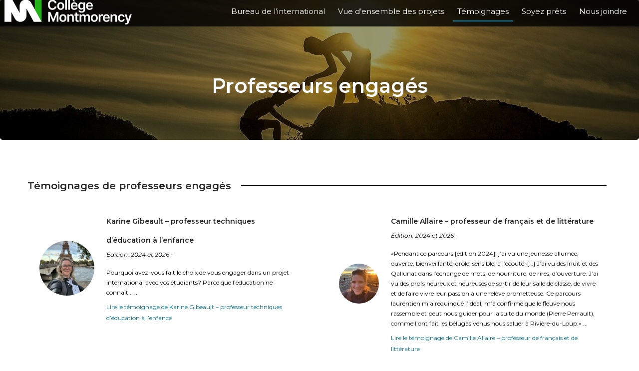

--- FILE ---
content_type: text/html; charset=UTF-8
request_url: https://extra.cmontmorency.qc.ca/international/professeurs-engages
body_size: 47565
content:
<!DOCTYPE html>
<html class="no-js no-svg" lang="fr-CA">
<head>
    <meta charset="UTF-8">
    <!--[if IE]><meta http-equiv="X-UA-Compatible" content="IE=edge,chrome=1"><![endif]-->
    <meta name="viewport" content="width=device-width, initial-scale=1.0, maximum-scale=1.0, minimum-scale=1.0, user-scalable=no, shrink-to-fit=no">
    <meta name="apple-mobile-web-app-capable" content="yes">
    <meta name="format-detection" content="telephone=no">
    <meta name="theme-color" content="#046db7">
    <link rel="profile" href="http://gmpg.org/xfn/11">
		<meta name='robots' content='index, follow, max-image-preview:large, max-snippet:-1, max-video-preview:-1' />

	<!-- This site is optimized with the Yoast SEO plugin v16.4 - https://yoast.com/wordpress/plugins/seo/ -->
	<title>Professeurs engagés - Collège Montmorency</title>
	<meta name="description" content="Bilan des activités du Collège Montmorency pour l&#039;année 2017-2018. Faits saillants, réalisations et distinctions." />
	<link rel="canonical" href="https://extra.cmontmorency.qc.ca/international/professeurs-engages/" />
	<meta property="og:locale" content="fr_CA" />
	<meta property="og:type" content="article" />
	<meta property="og:title" content="Bilan annuel 2017-2018 | Collège Montmorency" />
	<meta property="og:description" content="Bilan annuel du Collège Montmorency: réalisations, distinctions et grandes orientations." />
	<meta property="og:url" content="https://extra.cmontmorency.qc.ca/international/professeurs-engages/" />
	<meta property="og:site_name" content="EXTRA | Collège Montmorency" />
	<meta property="article:modified_time" content="2024-01-03T16:10:39+00:00" />
	<meta property="og:image" content="https://extra.cmontmorency.qc.ca/wp-content/uploads/2019/04/rapport-annuel.jpg" />
	<meta property="og:image:width" content="1431" />
	<meta property="og:image:height" content="459" />
	<meta name="twitter:card" content="summary_large_image" />
	<script type="application/ld+json" class="yoast-schema-graph">{"@context":"https://schema.org","@graph":[{"@type":"WebSite","@id":"https://extra.cmontmorency.qc.ca/#website","url":"https://extra.cmontmorency.qc.ca/","name":"EXTRA | Coll\u00e8ge Montmorency","description":"Site de publications institutionnelles du Coll\u00e8ge Montmorency","potentialAction":[{"@type":"SearchAction","target":"https://extra.cmontmorency.qc.ca/?s={search_term_string}","query-input":"required name=search_term_string"}],"inLanguage":"fr-CA"},{"@type":"ImageObject","@id":"https://extra.cmontmorency.qc.ca/international/professeurs-engages/#primaryimage","inLanguage":"fr-CA","url":"https://extra.cmontmorency.qc.ca/wp-content/uploads/2019/04/rapport-annuel.jpg","contentUrl":"https://extra.cmontmorency.qc.ca/wp-content/uploads/2019/04/rapport-annuel.jpg","width":1431,"height":459,"caption":"Bilan 2017-2018"},{"@type":"WebPage","@id":"https://extra.cmontmorency.qc.ca/international/professeurs-engages/#webpage","url":"https://extra.cmontmorency.qc.ca/international/professeurs-engages/","name":"Professeurs engag\u00e9s - Coll\u00e8ge Montmorency","isPartOf":{"@id":"https://extra.cmontmorency.qc.ca/#website"},"primaryImageOfPage":{"@id":"https://extra.cmontmorency.qc.ca/international/professeurs-engages/#primaryimage"},"datePublished":"2021-02-16T19:40:32+00:00","dateModified":"2024-01-03T16:10:39+00:00","description":"Bilan des activit\u00e9s du Coll\u00e8ge Montmorency pour l'ann\u00e9e 2017-2018. Faits saillants, r\u00e9alisations et distinctions.","breadcrumb":{"@id":"https://extra.cmontmorency.qc.ca/international/professeurs-engages/#breadcrumb"},"inLanguage":"fr-CA","potentialAction":[{"@type":"ReadAction","target":["https://extra.cmontmorency.qc.ca/international/professeurs-engages/"]}]},{"@type":"BreadcrumbList","@id":"https://extra.cmontmorency.qc.ca/international/professeurs-engages/#breadcrumb","itemListElement":[{"@type":"ListItem","position":1,"item":{"@type":"WebPage","@id":"https://extra.cmontmorency.qc.ca/","url":"https://extra.cmontmorency.qc.ca/","name":"Accueil"}},{"@type":"ListItem","position":2,"item":{"@type":"WebPage","@id":"https://extra.cmontmorency.qc.ca/international/","url":"https://extra.cmontmorency.qc.ca/international/","name":"Deviens citoyen du monde"}},{"@type":"ListItem","position":3,"item":{"@id":"https://extra.cmontmorency.qc.ca/international/professeurs-engages/#webpage"}}]}]}</script>
	<!-- / Yoast SEO plugin. -->


<link rel='dns-prefetch' href='//kit.fontawesome.com' />
<link rel='dns-prefetch' href='//fonts.googleapis.com' />
<link rel='dns-prefetch' href='//s.w.org' />
<link href='https://fonts.gstatic.com' crossorigin rel='preconnect' />
<link rel="alternate" type="application/rss+xml" title="EXTRA | Collège Montmorency &raquo; Flux" href="https://extra.cmontmorency.qc.ca/feed/" />
<link rel="alternate" type="application/rss+xml" title="EXTRA | Collège Montmorency &raquo; Flux des commentaires" href="https://extra.cmontmorency.qc.ca/comments/feed/" />
<style type="text/css">.brave_popup{display:none}</style><script> var brave_popup_data = {}; var bravepop_emailValidation=false; var brave_popup_videos = {};  var brave_popup_formData = {};var brave_popup_adminUser = false; var brave_popup_pageInfo = {"type":"single","pageID":4991,"singleType":"page"};  var bravepop_emailSuggestions={};</script>		<script type="text/javascript">
			window._wpemojiSettings = {"baseUrl":"https:\/\/s.w.org\/images\/core\/emoji\/13.0.1\/72x72\/","ext":".png","svgUrl":"https:\/\/s.w.org\/images\/core\/emoji\/13.0.1\/svg\/","svgExt":".svg","source":{"concatemoji":"https:\/\/extra.cmontmorency.qc.ca\/wp-includes\/js\/wp-emoji-release.min.js?ver=5.7.1"}};
			!function(e,a,t){var n,r,o,i=a.createElement("canvas"),p=i.getContext&&i.getContext("2d");function s(e,t){var a=String.fromCharCode;p.clearRect(0,0,i.width,i.height),p.fillText(a.apply(this,e),0,0);e=i.toDataURL();return p.clearRect(0,0,i.width,i.height),p.fillText(a.apply(this,t),0,0),e===i.toDataURL()}function c(e){var t=a.createElement("script");t.src=e,t.defer=t.type="text/javascript",a.getElementsByTagName("head")[0].appendChild(t)}for(o=Array("flag","emoji"),t.supports={everything:!0,everythingExceptFlag:!0},r=0;r<o.length;r++)t.supports[o[r]]=function(e){if(!p||!p.fillText)return!1;switch(p.textBaseline="top",p.font="600 32px Arial",e){case"flag":return s([127987,65039,8205,9895,65039],[127987,65039,8203,9895,65039])?!1:!s([55356,56826,55356,56819],[55356,56826,8203,55356,56819])&&!s([55356,57332,56128,56423,56128,56418,56128,56421,56128,56430,56128,56423,56128,56447],[55356,57332,8203,56128,56423,8203,56128,56418,8203,56128,56421,8203,56128,56430,8203,56128,56423,8203,56128,56447]);case"emoji":return!s([55357,56424,8205,55356,57212],[55357,56424,8203,55356,57212])}return!1}(o[r]),t.supports.everything=t.supports.everything&&t.supports[o[r]],"flag"!==o[r]&&(t.supports.everythingExceptFlag=t.supports.everythingExceptFlag&&t.supports[o[r]]);t.supports.everythingExceptFlag=t.supports.everythingExceptFlag&&!t.supports.flag,t.DOMReady=!1,t.readyCallback=function(){t.DOMReady=!0},t.supports.everything||(n=function(){t.readyCallback()},a.addEventListener?(a.addEventListener("DOMContentLoaded",n,!1),e.addEventListener("load",n,!1)):(e.attachEvent("onload",n),a.attachEvent("onreadystatechange",function(){"complete"===a.readyState&&t.readyCallback()})),(n=t.source||{}).concatemoji?c(n.concatemoji):n.wpemoji&&n.twemoji&&(c(n.twemoji),c(n.wpemoji)))}(window,document,window._wpemojiSettings);
		</script>
		<style type="text/css">
img.wp-smiley,
img.emoji {
	display: inline !important;
	border: none !important;
	box-shadow: none !important;
	height: 1em !important;
	width: 1em !important;
	margin: 0 .07em !important;
	vertical-align: -0.1em !important;
	background: none !important;
	padding: 0 !important;
}
</style>
	<link rel='stylesheet' id='wp-block-library-css'  href='https://extra.cmontmorency.qc.ca/wp-includes/css/dist/block-library/style.min.css?ver=5.7.1' type='text/css' media='all' />
<link rel='stylesheet' id='basement_front_styles-css'  href='https://extra.cmontmorency.qc.ca/wp-content/plugins/basement-framework/assets/css/basement-front.min.css?ver=1.0.2' type='text/css' media='all' />
<link rel='stylesheet' id='rs-plugin-settings-css'  href='https://extra.cmontmorency.qc.ca/wp-content/plugins/revslider/public/assets/css/settings.css?ver=5.4.8' type='text/css' media='all' />
<style id='rs-plugin-settings-inline-css' type='text/css'>
#rs-demo-id {}
</style>
<link rel='stylesheet' id='mc4wp-form-basic-css'  href='https://extra.cmontmorency.qc.ca/wp-content/plugins/mailchimp-for-wp/assets/css/form-basic.css?ver=4.8.5' type='text/css' media='all' />
<link rel='stylesheet' id='covercase_googlefonts-css'  href='https://fonts.googleapis.com/css?family=Open+Sans:300%2C300i%2C400i%2C400%2C600i%2C600%2C700%2C700i%2C800i%2C800%7CPlayfair+Display:400%7CChivo:300%2C300i%2C400%2C400i%2C700%2C700i%2C900%2C900i%7CRoboto:100%2C100i%2C300i%2C300%2C400i%2C400%2C500i%2C500%2C700i%2C700%2C900i%2C900%7CLato:100%2C100i%2C300%2C300i%2C400%2C400i%2C700%2C700i%2C900%2C900i%7CLora:400%2C400i%2C700i%2C700%7CRoboto+Slab:100%2C300%2C400%2C700%7CMerriweather:300i%2C300%2C400i%2C400%2C700i%2C700%2C900i%2C900%7CMontserrat:wght%400%2Cital%2C100%3B0%2C100%3B1%2C200%3B0%2C200%3B1%2C300%3B0%2C300%3B1%2C400%3B1%2C400%3B0%2C500%3B0%2C500%3B1%2C600%3B0%2C600%3B1%2C700%3B1%2C700%3B0%2C800%3B1%2C800%3B0%2C900%3B1%2C900%7CRighteous:400%7CRubik:300%2C300i%2C400%2C400i%2C500%2C500i%2C700%2C700i%2C900%2C900i%7CNova+Mono:400%7CMaterial+Icons:400%7COswald:400%2C500&#038;subset=latin-ext' type='text/css' media='all' />
<link rel='stylesheet' id='covercase_style_plugins-css'  href='https://extra.cmontmorency.qc.ca/wp-content/themes/covercase/assets/css/plugins.min.css?ver=1.0' type='text/css' media='all' />
<link rel='stylesheet' id='covercase_icons-css'  href='https://extra.cmontmorency.qc.ca/wp-content/themes/covercase/assets/css/theme-icons.min.css?ver=1.0' type='text/css' media='all' />
<link rel='stylesheet' id='covercase_style-css'  href='https://extra.cmontmorency.qc.ca/wp-content/themes/covercase/style.css?ver=1.2' type='text/css' media='all' />
<link rel='stylesheet' id='covercase_child_style-css'  href='https://extra.cmontmorency.qc.ca/wp-content/themes/covercase-child/style.css?ver=1.2' type='text/css' media='all' />
<link rel='stylesheet' id='vendor-css-css'  href='https://extra.cmontmorency.qc.ca/wp-content/themes/covercase-child/dist/css/vendors.min.css?ver=1.2' type='text/css' media='all' />
<link rel='stylesheet' id='cf7cf-style-css'  href='https://extra.cmontmorency.qc.ca/wp-content/plugins/cf7-conditional-fields/style.css?ver=1.9.16' type='text/css' media='all' />
<link rel='stylesheet' id='vc_tta_style-css'  href='https://extra.cmontmorency.qc.ca/wp-content/themes/covercase/assets/css/js_composer_tta.min.css?ver=1.0' type='text/css' media='all' />
<link rel='stylesheet' id='js_composer_front-css'  href='https://extra.cmontmorency.qc.ca/wp-content/plugins/js_composer/assets/css/js_composer.min.css?ver=5.5.2' type='text/css' media='all' />
<link rel='stylesheet' id='covercase_js_composer-css'  href='https://extra.cmontmorency.qc.ca/wp-content/themes/covercase/assets/css/js_composer.min.css?ver=1.0' type='text/css' media='all' />
<script type='text/javascript' src='https://extra.cmontmorency.qc.ca/wp-includes/js/jquery/jquery.min.js?ver=3.5.1' id='jquery-core-js'></script>
<script type='text/javascript' src='https://extra.cmontmorency.qc.ca/wp-includes/js/jquery/jquery-migrate.min.js?ver=3.3.2' id='jquery-migrate-js'></script>
<script type='text/javascript' src='https://extra.cmontmorency.qc.ca/wp-content/plugins/revslider/public/assets/js/jquery.themepunch.tools.min.js?ver=5.4.8' id='tp-tools-js'></script>
<script type='text/javascript' src='https://extra.cmontmorency.qc.ca/wp-content/plugins/revslider/public/assets/js/jquery.themepunch.revolution.min.js?ver=5.4.8' id='revmin-js'></script>
<script type='text/javascript' src='https://kit.fontawesome.com/991cf692fc.js?ver=5.7.1' id='prefix-font-awesome-js'></script>
<link rel="https://api.w.org/" href="https://extra.cmontmorency.qc.ca/wp-json/" /><link rel="alternate" type="application/json" href="https://extra.cmontmorency.qc.ca/wp-json/wp/v2/pages/4991" /><link rel="EditURI" type="application/rsd+xml" title="RSD" href="https://extra.cmontmorency.qc.ca/xmlrpc.php?rsd" />
<meta name="generator" content="WordPress 5.7.1" />
<link rel='shortlink' href='https://extra.cmontmorency.qc.ca/?p=4991' />
<link rel="alternate" type="application/json+oembed" href="https://extra.cmontmorency.qc.ca/wp-json/oembed/1.0/embed?url=https%3A%2F%2Fextra.cmontmorency.qc.ca%2Finternational%2Fprofesseurs-engages" />
<link rel="alternate" type="text/xml+oembed" href="https://extra.cmontmorency.qc.ca/wp-json/oembed/1.0/embed?url=https%3A%2F%2Fextra.cmontmorency.qc.ca%2Finternational%2Fprofesseurs-engages&#038;format=xml" />
<meta name="google-site-verification" content="GO09pUDeQDc8zjQ_Pdz1gfJsn-Qns4W2uiIsvsh1nWA" /><meta name="generator" content="Powered by WPBakery Page Builder - drag and drop page builder for WordPress."/>
<!--[if lte IE 9]><link rel="stylesheet" type="text/css" href="https://extra.cmontmorency.qc.ca/wp-content/plugins/js_composer/assets/css/vc_lte_ie9.min.css" media="screen"><![endif]--><meta name="generator" content="Powered by Slider Revolution 5.4.8 - responsive, Mobile-Friendly Slider Plugin for WordPress with comfortable drag and drop interface." />
<style id="basement-modal-style"></style><style type="text/css" id="theme_inline_css">        header[role="banner"] .navbar-button a {
		        }
        header[role="banner"] .navbar-button a i {
		        }
        header[role="banner"] .navbar-button a:hover {
		        }
        header[role="banner"] .navbar-button a:hover i {
		        }
		            header[role="banner"] .navbar-menu > .wrapper-navbar-nav > .nav.navbar-nav > li > a:after {
            background-color: rgba(0,170,216,0.8) !important;
            }
			            header[role="banner"].affix {
            background-color: rgba(0,0,0,0.5) !important;
            }
			            .header-global-top-border {
            display: block;
            position: absolute;
            top: auto;
            left:0;
            width: 100%;
            z-index: 1001;
            height: 0px;
			background:;            }
			            header[role="banner"] {
            background:rgba( 0,0,0,0.8);
            }
			            header[role="banner"] {
            padding-top: 3px;
            }
			            header[role="banner"] {
            padding-bottom: 4px;
            }
			            header[role="banner"] .navbar-container {
            padding-left: 3px !important;
            }
			            header[role="banner"] .navbar-container  {
            padding-right: 3px !important;
            }
			</style><link rel="icon" href="https://extra.cmontmorency.qc.ca/wp-content/uploads/2019/11/favicon.jpg" sizes="32x32" />
<link rel="icon" href="https://extra.cmontmorency.qc.ca/wp-content/uploads/2019/11/favicon.jpg" sizes="192x192" />
<link rel="apple-touch-icon" href="https://extra.cmontmorency.qc.ca/wp-content/uploads/2019/11/favicon.jpg" />
<meta name="msapplication-TileImage" content="https://extra.cmontmorency.qc.ca/wp-content/uploads/2019/11/favicon.jpg" />
<script type="text/javascript">function setREVStartSize(e){									
						try{ e.c=jQuery(e.c);var i=jQuery(window).width(),t=9999,r=0,n=0,l=0,f=0,s=0,h=0;
							if(e.responsiveLevels&&(jQuery.each(e.responsiveLevels,function(e,f){f>i&&(t=r=f,l=e),i>f&&f>r&&(r=f,n=e)}),t>r&&(l=n)),f=e.gridheight[l]||e.gridheight[0]||e.gridheight,s=e.gridwidth[l]||e.gridwidth[0]||e.gridwidth,h=i/s,h=h>1?1:h,f=Math.round(h*f),"fullscreen"==e.sliderLayout){var u=(e.c.width(),jQuery(window).height());if(void 0!=e.fullScreenOffsetContainer){var c=e.fullScreenOffsetContainer.split(",");if (c) jQuery.each(c,function(e,i){u=jQuery(i).length>0?u-jQuery(i).outerHeight(!0):u}),e.fullScreenOffset.split("%").length>1&&void 0!=e.fullScreenOffset&&e.fullScreenOffset.length>0?u-=jQuery(window).height()*parseInt(e.fullScreenOffset,0)/100:void 0!=e.fullScreenOffset&&e.fullScreenOffset.length>0&&(u-=parseInt(e.fullScreenOffset,0))}f=u}else void 0!=e.minHeight&&f<e.minHeight&&(f=e.minHeight);e.c.closest(".rev_slider_wrapper").css({height:f})					
						}catch(d){console.log("Failure at Presize of Slider:"+d)}						
					};</script>
		<style type="text/css" id="wp-custom-css">
			.text-black, .text-black p {
	color: #000000;
}
.text-white, .text-white p {
	color: #ffffff;
}
.text-green, .text-green p {
	color: #bcc700;
}
.text-blue, .text-blue p {
	color: #00b5df;
}
.bg-green {
	background: #bcc700;
}
.bg-blue {
	background: #00b5df;
}
.bg-black {
	background: #000000;
}
.no-padding {
	padding-top: 0px !important;
}
.no-margin {
	margin-top: 0px !important;
	margin-bottom: 0px !important;
}
.content {
	padding-top: 0px !important;
}
.pagetitle.page-title_position_left {
    text-align: left;
}

.maincontent dl a::after,
.maincontent h1 a::after,
.maincontent h2 a::after,
.maincontent h3 a::after,
.maincontent h4 a::after,
.maincontent h5 a::after,
.maincontent h6 a::after,
.maincontent li a::after,
.maincontent p a::after,
.maincontent table a::after {
    content: '';
    display: block;
    position: absolute;
    bottom: auto;
    width: 100%;
    right: 0;
    left: auto;
    height: 5px;
    background-color: #000000;
}

@media screen and (max-width: 767.9px) {
        .bloc{
            flex-basis: 100% !important;
        }
    }		</style>
		<noscript><style type="text/css"> .wpb_animate_when_almost_visible { opacity: 1; }</style></noscript><script id="mcjs">!function(c,h,i,m,p){m=c.createElement(h),p=c.getElementsByTagName(h)[0],m.async=1,m.src=i,p.parentNode.insertBefore(m,p)}(document,"script","https://chimpstatic.com/mcjs-connected/js/users/a1d9e06e47a83a48bd3c0c48a/2990e7a0c4e191fea1d82dccf.js");</script> 
	
</head>
<body class="page-template page-template-page-templates page-template-projet-international-professeurs page-template-page-templatesprojet-international-professeurs-php page page-id-4991 page-child parent-pageid-4987 basement-enable-sticky basement-default-menu basement-footer-enable is-static-footer wpb-js-composer js-comp-ver-5.5.2 vc_responsive layout-type-standard">


<div class="header-global-top-border"></div>
<div class="modal fade covercase-modal-menu" id="covercase-modal-menu" tabindex="-1" role="dialog" aria-labelledby="CovercaseModalMenu" aria-hidden="true">

    <div class="menu-simple-controls">
        <a href="#" class="simple-menu-back fade">
            <ins class="prev-lvl"></ins>
            <i aria-hidden="true" class="cov-arrow-bl-l arrow-lvl"></i></a>
        <ins class="current-lvl">01</ins>
    </div>


    <a href="#" class="simple-menu-close" data-dismiss="modal" aria-label="Close" title="Close Menu"></a>
    <div class="modal-dialog modal-dialog-centered" role="document">

        <div class="modal-content" id="CovercaseModalMenu">
            <div class="simple-menu-pages">
				<div id="simple-menu-id-5426" data-depth="2" class="simple-menu-element simple-menu-default fade out simple-menu-sub" data-id="5426"><div id="menu-item-5430" class="menu-item menu-item-type-post_type menu-item-object-page menu-item-5430"  data-id="5430"><a href="https://extra.cmontmorency.qc.ca/international/service-offerts">Au service de la mobilité étudiante</a></div><div id="menu-item-5431" class="menu-item menu-item-type-post_type menu-item-object-page menu-item-5431"  data-id="5431"><a href="https://extra.cmontmorency.qc.ca/international/equipe-mobilite">L’équipe de la mobilité</a></div></div><div id="simple-menu-id-5432" data-depth="2" class="simple-menu-element simple-menu-default fade out simple-menu-sub" data-id="5432"><div id="menu-item-5433" class="menu-item menu-item-type-post_type menu-item-object-page menu-item-5433"  data-id="5433"><a href="https://extra.cmontmorency.qc.ca/international/projets">Pour tous les programmes</a></div><div id="menu-item-5434" class="menu-item menu-item-type-custom menu-item-object-custom menu-item-5434"  data-id="5434"><a href="/international/projets#projets-credites">Projets crédités</a></div><div id="menu-item-5435" class="menu-item menu-item-type-custom menu-item-object-custom menu-item-5435"  data-id="5435"><a href="/international/projets#projets-denrichissement-a-la-formation">Projets d’enrichissement à la formation</a></div><div id="menu-item-5436" class="menu-item menu-item-type-custom menu-item-object-custom menu-item-5436"  data-id="5436"><a href="/international/projets#projets-interculturels-voyager-sans-prendre-lavion">Projets interculturels (voyager sans prendre l’avion)</a></div><div id="menu-item-5437" class="menu-item menu-item-type-custom menu-item-object-custom menu-item-5437"  data-id="5437"><a href="/international/projets#projets-proposes-par-des-organismes-reconnus">Projets proposés par des organismes reconnus</a></div><div id="menu-item-5438" class="menu-item menu-item-type-custom menu-item-object-custom menu-item-5438"  data-id="5438"><a href="/international/projets#projets-passes">Projets inactifs</a></div></div><div id="simple-menu-id-5439" data-depth="2" class="simple-menu-element simple-menu-default fade out simple-menu-sub" data-id="5439"><div id="menu-item-5440" class="menu-item menu-item-type-post_type menu-item-object-page menu-item-5440"  data-id="5440"><a href="https://extra.cmontmorency.qc.ca/international/temoignages">Des étudiants témoignent</a></div><div id="menu-item-5441" class="menu-item menu-item-type-post_type menu-item-object-page current-menu-item page_item page-item-4991 current_page_item menu-item-5441"  data-id="5441"><a href="https://extra.cmontmorency.qc.ca/international/professeurs-engages">Des professeurs engagés</a></div></div><div id="simple-menu-id-5442" data-depth="2" class="simple-menu-element simple-menu-default fade out simple-menu-sub" data-id="5442"><div id="menu-item-6903" class="menu-item menu-item-type-custom menu-item-object-custom menu-item-6903"  data-id="6903"><a href="https://extra.cmontmorency.qc.ca/category/informations-utiles/">Tous les articles</a></div><div id="menu-item-6896" class="menu-item menu-item-type-custom menu-item-object-custom menu-item-6896"  data-id="6896"><a href="https://extra.cmontmorency.qc.ca/category/informations-utiles/?q=capsules-de-formation">Capsules de formation</a></div><div id="menu-item-6899" class="menu-item menu-item-type-custom menu-item-object-custom menu-item-6899"  data-id="6899"><a href="https://extra.cmontmorency.qc.ca/category/informations-utiles/?q=financement">Financement</a></div><div id="menu-item-6900" class="menu-item menu-item-type-custom menu-item-object-custom menu-item-6900"  data-id="6900"><a href="https://extra.cmontmorency.qc.ca/category/informations-utiles/?q=preparation-au-depart">Préparation au départ</a></div><div id="menu-item-6901" class="menu-item menu-item-type-custom menu-item-object-custom menu-item-6901"  data-id="6901"><a href="https://extra.cmontmorency.qc.ca/category/informations-utiles/?q=preparation-au-retour">Préparation au retour</a></div></div><div id="simple-menu-root" class="simple-menu-element simple-menu-nav" data-depth="root"><div id="menu-item-5426" class="menu-item menu-item-type-post_type menu-item-object-page current-page-ancestor current-page-parent menu-item-has-children menu-item-5426" data-id="5426" ><a href="https://extra.cmontmorency.qc.ca/international">Bureau de l&rsquo;international</a></div>
<div id="menu-item-5432" class="menu-item menu-item-type-post_type menu-item-object-page menu-item-has-children menu-item-5432" data-id="5432" ><a href="https://extra.cmontmorency.qc.ca/international/projets">Vue d’ensemble des projets</a></div>
<div id="menu-item-5439" class="menu-item menu-item-type-post_type menu-item-object-page current-menu-ancestor current-menu-parent current_page_parent current_page_ancestor menu-item-has-children menu-item-5439" data-id="5439" ><a href="https://extra.cmontmorency.qc.ca/international/temoignages">Témoignages</a></div>
<div id="menu-item-5442" class="menu-item menu-item-type-custom menu-item-object-custom menu-item-has-children menu-item-5442" data-id="5442" ><a href="https://extra.cmontmorency.qc.ca/category/informations-utiles/">Soyez prêts</a></div>
<div id="menu-item-5444" class="menu-item menu-item-type-custom menu-item-object-custom menu-item-5444" data-id="5444" ><a href="https://extra.cmontmorency.qc.ca/nous-joindre/">Nous joindre</a></div>
</div>            </div>
        </div>
    </div>
</div>



        
	
<!-- WRAPPER FULL -->
<div class="wrapper-full" id="wrapper-full">

	    <!-- HEADER -->
    <header class="menu_86 menu_type_default header_sticky_enable logo_link_toggle_yes logo_position_left header_size_fullwidth header_bg_size_fullwidth header_off_no header_helper_no header_style_dark header"  data-offset-top="0"  data-bg="0,0,0,0.8"  role="banner">


        <nav class="container-fluid navbar-container">
			<div class="body-navbar clearfix"><div class="navbar-brand pull-left"><a   href="https://extra.cmontmorency.qc.ca/international/" title="EXTRA | Collège Montmorency"><img src="https://extra.cmontmorency.qc.ca/wp-content/uploads/2019/04/Plan-de-travail-2@3x.png" alt="EXTRA | Collège Montmorency"></a></div><div class="navbar-divider pull-right"></div><div class="navbar-toggle-menu pull-right" ><a data-backdrop="static" data-keyboard="false" href="#covercase-modal-menu" data-toggle="modal"><i aria-hidden="true" class="aiscon-icon aiscon-menu-non"></i></a></div><div id="navbar" class="navbar-menu pull-right"><div class="wrapper-navbar-nav"><ul id="nav-menu" class="nav navbar-nav navbar-nav-menu clearfix"><li class="menu-item menu-item-type-post_type menu-item-object-page current-page-ancestor current-page-parent menu-item-has-children menu-item-5426"><a href="https://extra.cmontmorency.qc.ca/international"><span>Bureau de l&rsquo;international</span></a><div data-depth="0" class="wpnav-dropdown sf-mega " style="padding-top: -1px;"><i class="menu-shadow menu-shadow--default" style="top:-1px"></i><ul class="sub-menu"><li id="menu-item-5430" class="menu-item menu-item-type-post_type menu-item-object-page menu-item-5430"><a href="https://extra.cmontmorency.qc.ca/international/service-offerts"><span>Au service de la mobilité étudiante</span></a></li><li id="menu-item-5431" class="menu-item menu-item-type-post_type menu-item-object-page menu-item-5431"><a href="https://extra.cmontmorency.qc.ca/international/equipe-mobilite"><span>L’équipe de la mobilité</span></a></li></ul></div></li><li class="menu-item menu-item-type-post_type menu-item-object-page menu-item-has-children menu-item-5432"><a href="https://extra.cmontmorency.qc.ca/international/projets"><span>Vue d’ensemble des projets</span></a><div data-depth="0" class="wpnav-dropdown sf-mega " style="padding-top: -1px;"><i class="menu-shadow menu-shadow--default" style="top:-1px"></i><ul class="sub-menu"><li id="menu-item-5433" class="menu-item menu-item-type-post_type menu-item-object-page menu-item-5433"><a href="https://extra.cmontmorency.qc.ca/international/projets"><span>Pour tous les programmes</span></a></li><li id="menu-item-5434" class="menu-item menu-item-type-custom menu-item-object-custom menu-item-5434"><a href="/international/projets#projets-credites"><span>Projets crédités</span></a></li><li id="menu-item-5435" class="menu-item menu-item-type-custom menu-item-object-custom menu-item-5435"><a href="/international/projets#projets-denrichissement-a-la-formation"><span>Projets d’enrichissement à la formation</span></a></li><li id="menu-item-5436" class="menu-item menu-item-type-custom menu-item-object-custom menu-item-5436"><a href="/international/projets#projets-interculturels-voyager-sans-prendre-lavion"><span>Projets interculturels (voyager sans prendre l’avion)</span></a></li><li id="menu-item-5437" class="menu-item menu-item-type-custom menu-item-object-custom menu-item-5437"><a href="/international/projets#projets-proposes-par-des-organismes-reconnus"><span>Projets proposés par des organismes reconnus</span></a></li><li id="menu-item-5438" class="menu-item menu-item-type-custom menu-item-object-custom menu-item-5438"><a href="/international/projets#projets-passes"><span>Projets inactifs</span></a></li></ul></div></li><li class="menu-item menu-item-type-post_type menu-item-object-page current-menu-ancestor current-menu-parent current_page_parent current_page_ancestor menu-item-has-children menu-item-5439 active"><a href="https://extra.cmontmorency.qc.ca/international/temoignages"><span>Témoignages</span></a><div data-depth="0" class="wpnav-dropdown sf-mega " style="padding-top: -1px;"><i class="menu-shadow menu-shadow--default" style="top:-1px"></i><ul class="sub-menu"><li id="menu-item-5440" class="menu-item menu-item-type-post_type menu-item-object-page menu-item-5440"><a href="https://extra.cmontmorency.qc.ca/international/temoignages"><span>Des étudiants témoignent</span></a></li><li id="menu-item-5441" class="menu-item menu-item-type-post_type menu-item-object-page current-menu-item page_item page-item-4991 current_page_item menu-item-5441"><a href="https://extra.cmontmorency.qc.ca/international/professeurs-engages"><span>Des professeurs engagés</span></a></li></ul></div></li><li class="menu-item menu-item-type-custom menu-item-object-custom menu-item-has-children menu-item-5442"><a href="https://extra.cmontmorency.qc.ca/category/informations-utiles/"><span>Soyez prêts</span></a><div data-depth="0" class="wpnav-dropdown sf-mega " style="padding-top: -1px;"><i class="menu-shadow menu-shadow--default" style="top:-1px"></i><ul class="sub-menu"><li id="menu-item-6903" class="menu-item menu-item-type-custom menu-item-object-custom menu-item-6903"><a href="https://extra.cmontmorency.qc.ca/category/informations-utiles/"><span>Tous les articles</span></a></li><li id="menu-item-6896" class="menu-item menu-item-type-custom menu-item-object-custom menu-item-6896"><a href="https://extra.cmontmorency.qc.ca/category/informations-utiles/?q=capsules-de-formation"><span>Capsules de formation</span></a></li><li id="menu-item-6899" class="menu-item menu-item-type-custom menu-item-object-custom menu-item-6899"><a href="https://extra.cmontmorency.qc.ca/category/informations-utiles/?q=financement"><span>Financement</span></a></li><li id="menu-item-6900" class="menu-item menu-item-type-custom menu-item-object-custom menu-item-6900"><a href="https://extra.cmontmorency.qc.ca/category/informations-utiles/?q=preparation-au-depart"><span>Préparation au départ</span></a></li><li id="menu-item-6901" class="menu-item menu-item-type-custom menu-item-object-custom menu-item-6901"><a href="https://extra.cmontmorency.qc.ca/category/informations-utiles/?q=preparation-au-retour"><span>Préparation au retour</span></a></li></ul></div></li><li class="menu-item menu-item-type-custom menu-item-object-custom menu-item-5444"><a href="https://extra.cmontmorency.qc.ca/nous-joindre/"><span>Nous joindre</span></a></li></ul></div></div></div>        </nav>
		<div class="header-border-wrapper"><div ><div class="header-border"></div></div></div>
    </header>
    <!-- /.header -->
	
    <!-- WRAPPER MAIN -->
    <section class="wrapper-main" id="wrapper-main" role="main">

        <!-- WRAPPER -->
        <div class="wrapper-content" id="wrapper-content">

			

			

<section class="international jumbotron bg-dark text-center" style="background: linear-gradient( rgba(0, 0, 0, 0.4), rgba(0, 0, 0, 0.4) ), url(https://extra.cmontmorency.qc.ca/wp-content/uploads/2021/06/sunset-1807524_1280-e1623190654790.jpg); background-size: cover; background-position: center;">
  <div class="container">
        <h1 class="jumbotron-heading">Professeurs engagés</h1>
      </div>
</section>


<div class="container py-5 mb-5">
  <h2 class="mb-3">Témoignages de professeurs engagés</h2>
    <div class="row mb-5">
          
           <div class="col-sm-6">
             <div class="p-2 py-4 p-lg-4 flex-wrap flex-sm-nowrap d-flex align-items-center testimonial-block">
               <div class="img-thumbnail">
                                    <img src="https://extra.cmontmorency.qc.ca/wp-content/uploads/2019/11/IMG_06702-150x150.png"/>
                                </div>
               <div class="ml-sm-4 content">
                 <h3 class="mb-0">Karine Gibeault &#8211; professeur techniques d&rsquo;éducation à l&rsquo;enfance</h3>
                 <p class="mb-3"><i>Édition: 2024 et 2026 -                                             </i></p>
                       <p class="mb-2">Pourquoi avez-vous fait le choix de vous engager dans un projet international avec vos étudiants? Parce que l’éducation ne connaît... ...</p>
                 <a href="https://extra.cmontmorency.qc.ca/professeurs/karine-gibeault/" class="custom-link">Lire le témoignage de Karine Gibeault &#8211; professeur techniques d&rsquo;éducation à l&rsquo;enfance</a>
               </div>
             </div>
           </div>
         
           <div class="col-sm-6">
             <div class="p-2 py-4 p-lg-4 flex-wrap flex-sm-nowrap d-flex align-items-center testimonial-block">
               <div class="img-thumbnail">
                                    <img src="https://extra.cmontmorency.qc.ca/wp-content/uploads/2019/11/Image-17-150x150.jpeg"/>
                                </div>
               <div class="ml-sm-4 content">
                 <h3 class="mb-0">Camille Allaire &#8211; professeur de français et de littérature</h3>
                 <p class="mb-3"><i>Édition: 2024 et 2026 -                                             </i></p>
                       <p class="mb-2">«Pendant ce parcours [édition 2024], j’ai vu une jeunesse allumée, ouverte, bienveillante, drôle, sensible, à l’écoute. […] J’ai vu des Inuit et des Qallunat dans l’échange de mots, de nourriture, de rires, d’ouverture. J’ai vu des profs heureux et heureuses de sortir de leur salle de classe, de vivre et de faire vivre leur passion à une relève prometteuse. Ce parcours laurentien m’a requinqué l’idéal, m’a confirmé que le fleuve nous rassemble et peut nous guider pour la suite du monde (Pierre Perrault), comme l’ont fait les bélugas venus nous saluer à Rivière-du-Loup.» ...</p>
                 <a href="https://extra.cmontmorency.qc.ca/professeurs/camille-allaire/" class="custom-link">Lire le témoignage de Camille Allaire &#8211; professeur de français et de littérature</a>
               </div>
             </div>
           </div>
         
           <div class="col-sm-6">
             <div class="p-2 py-4 p-lg-4 flex-wrap flex-sm-nowrap d-flex align-items-center testimonial-block">
               <div class="img-thumbnail">
                                    <img src="https://extra.cmontmorency.qc.ca/wp-content/uploads/2019/11/image-2-150x150.png"/>
                                </div>
               <div class="ml-sm-4 content">
                 <h3 class="mb-0">Viviane Gauthier &#8211; professeure d&rsquo;histoire</h3>
                 <p class="mb-3"><i>Édition: 2002 à 2004, 2014 à 2019, 2025 et 2026 -                                             </i></p>
                       <p class="mb-2">Pourquoi avez-vous fait le choix de vous engager dans un projet international avec vos étudiants? Un voyage d&rsquo;études, c&rsquo;est plus... ...</p>
                 <a href="https://extra.cmontmorency.qc.ca/professeurs/viviane-gauthier/" class="custom-link">Lire le témoignage de Viviane Gauthier &#8211; professeure d&rsquo;histoire</a>
               </div>
             </div>
           </div>
         
           <div class="col-sm-6">
             <div class="p-2 py-4 p-lg-4 flex-wrap flex-sm-nowrap d-flex align-items-center testimonial-block">
               <div class="img-thumbnail">
                                    <img src="https://extra.cmontmorency.qc.ca/wp-content/uploads/2019/11/image-3-150x150.png"/>
                                </div>
               <div class="ml-sm-4 content">
                 <h3 class="mb-0">Mélanie Chabot &#8211; professeure d&rsquo;histoire</h3>
                 <p class="mb-3"><i>Édition: 2017, 2019, 2025 et 2026 -                                             </i></p>
                       <p class="mb-2">Pourquoi avez-vous fait le choix de vous engager dans un projet international avec vos étudiants? Le Voyage d&rsquo;études en histoire... ...</p>
                 <a href="https://extra.cmontmorency.qc.ca/professeurs/m%C3%A9lanie-chabot/" class="custom-link">Lire le témoignage de Mélanie Chabot &#8211; professeure d&rsquo;histoire</a>
               </div>
             </div>
           </div>
         
           <div class="col-sm-6">
             <div class="p-2 py-4 p-lg-4 flex-wrap flex-sm-nowrap d-flex align-items-center testimonial-block">
               <div class="img-thumbnail">
                                    <img src="https://extra.cmontmorency.qc.ca/wp-content/uploads/2019/11/Photo-Alain-150x150.png"/>
                                </div>
               <div class="ml-sm-4 content">
                 <h3 class="mb-0">Alain St-Pierre &#8211; professeur techniques d&rsquo;éducation à l&rsquo;enfance</h3>
                 <p class="mb-3"><i>Édition: 2017, 2024 et 2025 - Séjour pédagogique en petite enfance &#8211; Haïti, Séjour pédagogique en éducation à l&rsquo;enfance &#8211; Martinique                                            </i></p>
                       <p class="mb-2">«Je suis convaincu que les apprentissages liés à ce type de projet sont beaucoup plus grands que ce que nous pouvons imaginer. Les effets positifs de ces voyages, qui surviennent parfois même des années après la réalisation de celui-ci, aide les participants à grandir et à se définir en tant que personne.» ...</p>
                 <a href="https://extra.cmontmorency.qc.ca/professeurs/alain-st-pierre/" class="custom-link">Lire le témoignage de Alain St-Pierre &#8211; professeur techniques d&rsquo;éducation à l&rsquo;enfance</a>
               </div>
             </div>
           </div>
         
           <div class="col-sm-6">
             <div class="p-2 py-4 p-lg-4 flex-wrap flex-sm-nowrap d-flex align-items-center testimonial-block">
               <div class="img-thumbnail">
                                    <img src="https://extra.cmontmorency.qc.ca/wp-content/uploads/2021/10/IMG_2266-150x150.jpg"/>
                                </div>
               <div class="ml-sm-4 content">
                 <h3 class="mb-0">Pascal Chevrette &#8211; professeur de français et de littérature</h3>
                 <p class="mb-3"><i>Édition: 2022 à 2025 -                                             </i></p>
                       <p class="mb-2">«J’ai le souci d’éveiller chez les étudiant.e.s une conscience du territoire laurentien et québécois, ainsi que des écosystèmes dans lesquels ils habitent. Et cela, à travers la littérature, qui elle-même nous fait voyager. Je m’engage dans ce projet de mobilité parce que je sens que c’est une manière forte d’apprendre, sur le terrain, sur les rives d’un grand fleuve.» ...</p>
                 <a href="https://extra.cmontmorency.qc.ca/professeurs/pascal-chevrette/" class="custom-link">Lire le témoignage de Pascal Chevrette &#8211; professeur de français et de littérature</a>
               </div>
             </div>
           </div>
           </div>
  <div class="pagination justify-content-center mb-5">
    <nav><ul class="pagination"><li class='page-item active'><span aria-current="page" class="page-link current">1</span></li><li class='page-item '><a class="page-link" href="https://extra.cmontmorency.qc.ca/international/professeurs-engages/page/2/">2</a></li><li class='page-item '><a class="page-link" href="https://extra.cmontmorency.qc.ca/international/professeurs-engages/page/3/">3</a></li><li class='page-item '><a class="next page-link" href="https://extra.cmontmorency.qc.ca/international/professeurs-engages/page/2/">» <i></i></a></li></ul></nav></div>
  
          

</div>

<!-- Modal -->
<div class="modal fade" id="projectModal" tabindex="-1" role="dialog" aria-labelledby="projectModalLabel" aria-hidden="true">
</div>


<!-- Footer for the international section -->
<footer role="contentinfo" class="footer footer_yes footer_line_no footer_style_dark footer_sticky_disable footer_size_boxed footer_animation_disable footer_animation_bounce scope_public footer_type_page" style="visibility: visible; z-index: 1;">
				<div class="container py-5">
						<div class="row">
							<div class="col-md-6">
								<div class="widget-hide-title widget_text">
									<div class="widget-body-inner clearfix"><h2 class="widget-title">Réalisation du service des communications du Collège Montmorency</h2>
										<div class="textwidget"><p>© 2021-2025<br>
											Bureau de l'international<br>
											Mobilité étudiante<br>
											<a href="mailto:mi@cmontmorency.qc.ca" class="custom-link mt-3" target="_blank" rel="noopener">mi@cmontmorency.qc.ca</a></p>
										</div>
									</div>
								</div>
							</div>

							<div class="col-md-6 mt-5 mt-md-0 text-md-right text-left">
								<a href="https://www.facebook.com/MontmorencyInternational" class="reset-link">
									<img width="40" height="40" src="https://extra.cmontmorency.qc.ca/wp-content/uploads/2019/02/facebook-300x300.png" class="wp-image-685" alt="" loading="lazy" srcset="https://extra.cmontmorency.qc.ca/wp-content/uploads/2019/02/facebook-300x300.png 300w, https://extra.cmontmorency.qc.ca/wp-content/uploads/2019/02/facebook-150x150.png 150w, https://extra.cmontmorency.qc.ca/wp-content/uploads/2019/02/facebook.png 504w" sizes="(max-width: 300px) 100vw, 300px">
								</a>

								<a href="https://www.instagram.com/montmorencyinternational/" class="reset-link">
									<img width="40" height="40" src="https://extra.cmontmorency.qc.ca/wp-content/uploads/2019/01/glyph-logo_May2016-150x150.png" class="wp-image-565 ml-4" alt="Instagram du Collège Montmorency" loading="lazy" srcset="https://extra.cmontmorency.qc.ca/wp-content/uploads/2019/01/glyph-logo_May2016-150x150.png 150w, https://extra.cmontmorency.qc.ca/wp-content/uploads/2019/01/glyph-logo_May2016-300x300.png 300w, https://extra.cmontmorency.qc.ca/wp-content/uploads/2019/01/glyph-logo_May2016.png 504w" sizes="(max-width: 150px) 100vw, 150px">
								</a>

							</div>
						</div>
					</div>
					<div class="footer-subbar">
						<div class="container d-flex py-2 py-sm-0 flex-wrap justify-content-between">
							<p>Ce projet est financé par le Programme pilote de mobilité étudiante vers l’étranger du gouvernement du Canada.</p>
							<p>Site web réalisé par <a href="https://tlmgo.com" class="custom-link">TLM</a></p>
						</div>
					</div>
</footer>
<div id="bravepop_element_tooltip"></div><div id="bravepop_element_lightbox"><div id="bravepop_element_lightbox_close" onclick="brave_lightbox_close()"></div><div id="bravepop_element_lightbox_content"></div></div><script></script><link rel='stylesheet' id='bravepop_front_css-css'  href='https://extra.cmontmorency.qc.ca/wp-content/plugins/brave-popup-builder/assets/css/frontend.min.css?ver=5.7.1' type='text/css' media='all' />
<script type='text/javascript' id='contact-form-7-js-extra'>
/* <![CDATA[ */
var wpcf7 = {"apiSettings":{"root":"https:\/\/extra.cmontmorency.qc.ca\/wp-json\/contact-form-7\/v1","namespace":"contact-form-7\/v1"},"cached":"1"};
/* ]]> */
</script>
<script type='text/javascript' src='https://extra.cmontmorency.qc.ca/wp-content/themes/covercase/assets/js/vendor/cf7.min.js?ver=5.3.2' id='contact-form-7-js'></script>
<script type='text/javascript' defer="defer"  src='https://extra.cmontmorency.qc.ca/wp-content/plugins/basement-framework/assets/js/basement-plugins.min.js?ver=1.0.2' id='basement_plugins-js'></script>
<script type='text/javascript' id='basement-js-extra'>
/* <![CDATA[ */
var basement_params = {"ajax_url":"\/wp-admin\/admin-ajax.php","yandex_share":"1","google_map":"1","vimeo_player":"1","youtube_player":"1","gmap_key":""};
/* ]]> */
</script>
<script type='text/javascript' defer="defer"  src='https://extra.cmontmorency.qc.ca/wp-content/plugins/basement-framework/assets/js/basement.min.js?ver=1.0.2' id='basement-js'></script>
<script type='text/javascript' src='https://extra.cmontmorency.qc.ca/wp-content/themes/covercase-child/js/custom.js?ver=5.7.1' id='custom-js-js'></script>
<script type='text/javascript' src='https://extra.cmontmorency.qc.ca/wp-content/themes/covercase-child/dist/js/vendors.min.js?ver=5.7.1' id='vendor-js-js'></script>
<script type='text/javascript' src='https://extra.cmontmorency.qc.ca/wp-content/themes/covercase-child/dist/lightbox/lightbox.min.js?ver=5.7.1' id='lightbox-js-js'></script>
<script type='text/javascript' defer="defer" src='https://extra.cmontmorency.qc.ca/wp-content/themes/covercase/assets/js/vendor/plugins.min.js?ver=1.0' id='covercase_script_plugins-js'></script>
<script type='text/javascript' id='covercase_javascript-js-extra'>
/* <![CDATA[ */
var covercase_ajax = {"url":"https:\/\/extra.cmontmorency.qc.ca\/wp-admin\/admin-ajax.php"};
/* ]]> */
</script>
<script type='text/javascript' defer="defer" src='https://extra.cmontmorency.qc.ca/wp-content/themes/covercase/assets/js/custom.js?ver=1.0' id='covercase_javascript-js'></script>
<script type='text/javascript' id='wpcf7cf-scripts-js-extra'>
/* <![CDATA[ */
var wpcf7cf_global_settings = {"ajaxurl":"https:\/\/extra.cmontmorency.qc.ca\/wp-admin\/admin-ajax.php"};
/* ]]> */
</script>
<script type='text/javascript' src='https://extra.cmontmorency.qc.ca/wp-content/plugins/cf7-conditional-fields/js/scripts.js?ver=1.9.16' id='wpcf7cf-scripts-js'></script>
<script type='text/javascript' src='https://extra.cmontmorency.qc.ca/wp-includes/js/wp-embed.min.js?ver=5.7.1' id='wp-embed-js'></script>
<script type='text/javascript' id='bravepop_front_js-js-extra'>
/* <![CDATA[ */
var bravepop_global = {"loggedin":"false","isadmin":"false","referer":"","security":"7f069e4c87","goalSecurity":"b41f7deaa9","ajaxURL":"https:\/\/extra.cmontmorency.qc.ca\/wp-admin\/admin-ajax.php","field_required":"Required","no_html_allowed":"No Html Allowed","invalid_number":"Invalid Number","invalid_email":"Invalid Email","invalid_url":"Invalid URL","invalid_date":"Invalid Date","fname_required":"First Name is Required.","lname_required":"Last Name is Required.","username_required":"Username is Required.","email_required":"Email is Required.","email_invalid":"Invalid Email addresss.","pass_required":"Password is Required.","pass_short":"Password is too Short.","yes":"Yes","no":"No","login_error":"Something Went Wrong. Please contact the Site administrator.","pass_reset_success":"Please check your Email for the Password reset link.","customFonts":[]};
/* ]]> */
</script>
<script type='text/javascript' src='https://extra.cmontmorency.qc.ca/wp-content/plugins/brave-popup-builder/assets/frontend/brave.js?ver=5.7.1' id='bravepop_front_js-js'></script>

--- FILE ---
content_type: text/css
request_url: https://extra.cmontmorency.qc.ca/wp-content/themes/covercase/style.css?ver=1.2
body_size: 269231
content:
@charset "UTF-8";
/*!
Theme Name: Covercase
Theme URI: http://covercase.aisconverse.com/
Author: the Aisconverse team
Author URI: http://aisconverse.com
Description: Covercase Multipurpose WordPress Theme for Creative, Business or eCommerce websites. It is Visual Composer and WPML compatible and offer great user experience. Fully responsive and available for all screen sizes. Theme focuses on displaying a high quality content and can be customized easily to suit your needs.
Version: 1.3
License: GNU General Public License
License URI: http://www.gnu.org/copyleft/gpl.html
Tags: left-sidebar, right-sidebar, one-column, two-columns, three-columns, four-columns, custom-colors, editor-style, post-formats, sticky-post, theme-options, translation-ready, threaded-comments
Text Domain: covercase
*/
/*!
------------------------------------------------------------------
 [ Master Stylesheet ]

 Project: Covercase - Responsive Multipurpose WordPress Theme
 Version: 1.3
 Last change: 26/11/2018
 -------------------------------------------------------------------
 */
/*!------------------------------------------------------------------
[ Table of contents ]

01. Reset
02. Header
03. Page Title
04. Typography
05. Images
06. Share
07. Elements
08. Forms
09. Revolution Slider
10. Modals
11. Footer
12. Widgets
13. Aside
14. Blog
15. Layout
-------------------------------------------------------------------*/
/*!------------------------------------------------------------------
[ RESET STYLES]
-------------------------------------------------------------------*/
html {
    font-size: 100%;
    line-height: 1.7;
    -moz-osx-font-smoothing: grayscale;
    -webkit-font-smoothing: antialiased;
    font-smoothing: antialiased;
    sx-font-smoothing: grayscale;
}

a,
b,
body,
div,
em,
form,
h1,
h2,
h3,
h4,
h5,
h6,
i,
img,
label,
li,
ol,
p,
span,
strong,
sub,
u,
ul {
    font-size: 100%;
    margin: 0;
    padding: 0;
    vertical-align: baseline;
    border: 0;
    outline: 0;
    background: 0 0;
}

a:active,
a:focus,
a:hover,
button,
button:active,
input:active,
input:focus,
ins,
textarea:focus {
    text-decoration: none;
    outline: 0;
}

input::-ms-clear {
    display: none;
}

a,
button,
input,
textarea {
    -webkit-transition: all .2s ease;
    -o-transition: all .2s ease;
    transition: all .2s ease;
}

button,
input,
select,
textarea {
    font-size: 100%;
    margin: 0;
    padding: 0;
}

button,
input[type=button],
input[type=reset],
input[type=submit] {
    overflow: visible;
    cursor: pointer;
    -webkit-font-smoothing: antialiased;
    -moz-osx-font-smoothing: grayscale;
}

button[disabled],
input[disabled] {
    cursor: default;
}

article,
aside,
details,
figcaption,
figure,
footer,
header,
menu,
nav,
section,
summary {
    display: block;
    margin: 0;
    padding: 0;
}

img {
    vertical-align: middle;
    border: 0;
}

body.admin-bar {
    padding-top: 32px;
}

@media screen and (max-width:782px) {
    body.admin-bar {
        padding-top: 46px;
    }

    div[id=wpadminbar] {
        position: fixed!important;
    }
}

iframe {
    border: none;
}

body {
    font-family: Rubik,sans-serif;
    font-size: 17px;
    font-weight: 300;
    overflow-x: hidden;
    position: relative;
    line-height: 1.7;
    color: grey;
    background-color: #fff;
}

body#tinymce {
    margin: 9px 10px;
}

#tinymce *,
#tinymce :after,
#tinymce :before {
    -webkit-box-sizing: border-box;
    box-sizing: border-box;
}
/*!------------------------------------------------------------------
[ HEADER ]
-------------------------------------------------------------------*/
.theme_revslider_before_content .content,
.theme_revslider_header_content .content {
    padding-top: 0;
}

.header-global-top-border {
    display: block;
    position: absolute;
    top: auto;
    left: 0;
    width: 100%;
    z-index: 1001;
    height: 7px;
    background: rgba(0,0,0,.1);
}

.header-global-borders {
    position: fixed;
    top: 0;
    left: 0;
    width: 100%;
    bottom: 0;
    pointer-events: none;
    z-index: 999;
    border: 0 solid #262626;
}

.header.affix .header-border-wrapper {
    opacity: 0;
}

.header.header_sticky_enable {
    position: fixed;
    top: auto;
    -webkit-transform: translate3d(0,0,0);
    transform: translate3d(0,0,0);
}

.header.header_sticky_after_scroll_enable.affix {
    position: fixed;
    top: 0;
}

body.admin-bar .header.header_sticky_after_scroll_enable.affix {
    top: 32px;
}

@media screen and (max-width:782px) {
    body.admin-bar .header.header_sticky_after_scroll_enable.affix {
        top: 46px;
    }
}

.header.header_sticky_after_scroll_enable.affix-top {
    position: absolute;
}

.header-helper {
    height: 94px;
}

.header-border-wrapper {
    position: absolute;
    bottom: -1px;
    left: 0;
    right: 0;
    -webkit-transition: opacity .15s linear;
    -o-transition: opacity .15s linear;
    transition: opacity .15s linear;
    z-index: 0;
    width: auto;
}

.header-border-wrapper .header-border {
    height: 1px;
}

.body-navbar {
    margin: 0 -26px;
}

@media (max-width:1329px) {
    .body-navbar {
        margin: 0 -20px;
    }
}

header[role=banner] {
    padding-top: 28px;
    padding-bottom: 26px;
    position: absolute;
    width: 100%;
    left: 0;
    z-index: 221;
    -webkit-transition: background-color 190ms linear,top .5s linear;
    -o-transition: background-color 190ms linear,top .5s linear;
    transition: background-color 190ms linear,top .5s linear;
}

@media screen and (max-width:730px) {
    header[role=banner] {
        padding-top: 25px;
    }
}

header[role=banner] ol,
header[role=banner] ul {
    padding-left: 0;
    list-style: none;
    padding: 0;
    margin: 0;
}

header[role=banner] ol li,
header[role=banner] ol ol,
header[role=banner] ol ul,
header[role=banner] ul li,
header[role=banner] ul ol,
header[role=banner] ul ul {
    padding: 0;
    margin: 0;
}

header[role=banner] ol:first-child,
header[role=banner] ul:first-child {
    margin-top: 0;
}

header[role=banner] ol ol,
header[role=banner] ol ul,
header[role=banner] ul ol,
header[role=banner] ul ul {
    margin-top: 0;
}

header[role=banner] ol:last-child,
header[role=banner] ul:last-child {
    margin-bottom: 0;
}

header[role=banner] ol li,
header[role=banner] ul li {
    list-style-type: none;
    position: relative;
}

header[role=banner] ol li:last-child,
header[role=banner] ul li:last-child {
    margin-bottom: 0;
}

header[role=banner] .nav>li>a,
header[role=banner] a {
    display: inline;
    background: 0 0;
    line-height: inherit;
    -webkit-box-shadow: none;
    box-shadow: none;
    outline: 0;
    text-shadow: none;
}

header[role=banner] .navbar-container {
    border-radius: 0;
    width: auto;
    border: none;
    min-height: 40px;
}

@media (min-width:1329px) {
    header[role=banner] .navbar-container.container-fluid {
        padding-left: 39px;
        padding-right: 39px;
    }
}

@media (max-width:1329px) {
    header[role=banner] .navbar-container.container-fluid {
        padding-left: 28px;
        padding-right: 28px;
    }
}

header[role=banner] .navbar-container .head-col {
    position: static;
}

header[role=banner] .navbar-container [class^=navbar-] {
    line-height: 40px;
    margin-left: 26px;
    margin-right: 26px;
}

header[role=banner] .navbar-container>.row {
    margin-left: -36px;
    margin-right: -36px;
}

header[role=banner] .navbar-container>.row>div {
    padding: 0 36px;
}

header[role=banner] .navbar-collapse,
header[role=banner] .navbar-form,
header[role=banner] a,
header[role=banner] li {
    padding: 0;
    margin: 0;
    -webkit-box-shadow: none;
    box-shadow: none;
}

header[role=banner] .navbar-collapse:before,
header[role=banner] .navbar-form:before,
header[role=banner] a:before,
header[role=banner] li:before {
    display: none;
}

header[role=banner].header_style_dark {
    color: #fff;
}

header[role=banner].header_style_dark.affix {
    background-color: #1a1a1a;
}

header[role=banner].header_style_dark a {
    color: #fff;
}

header[role=banner].header_style_dark .navbar-account i {
    background-color: rgba(255,255,255,.2);
}

header[role=banner].header_style_dark .navbar-button a {
    border-color: #fff;
}

header[role=banner].header_style_dark .navbar-button a.disabled,
header[role=banner].header_style_dark .navbar-button a:disabled,
header[role=banner].header_style_dark .navbar-button a:focus,
header[role=banner].header_style_dark .navbar-button a:hover {
    color: #262626;
    background-color: #fff;
}

header[role=banner].header_style_dark .navbar-menu>.wrapper-navbar-nav>.nav.navbar-nav>li>a:after {
    background: rgba(255,255,255,.5);
}

header[role=banner].header-light {
    color: #262626;
}

header[role=banner].header-light.affix {
    background-color: #fff;
}

header[role=banner].header-light a {
    color: #262626;
}

header[role=banner].header-light .navbar-account i {
    background-color: rgba(38,38,38,.05);
}

header[role=banner].header-light .navbar-icons>a {
    color: rgba(38,38,38,.2);
}

header[role=banner].header-light .navbar-button a {
    border-color: #262626;
}

header[role=banner].header-light .navbar-button a.disabled,
header[role=banner].header-light .navbar-button a:disabled,
header[role=banner].header-light .navbar-button a:focus,
header[role=banner].header-light .navbar-button a:hover {
    color: #fff;
    background-color: #262626;
}

header[role=banner].header-light .navbar-menu>.wrapper-navbar-nav>.nav.navbar-nav>li>a:after {
    background-color: #262626;
}

@media (min-width:992px) {
    header[role=banner].menu_type_default .navbar-toggle-menu {
        display: none;
    }
}

header[role=banner] nav.navbar-container .navbar-account {
    text-align: center;
    font-size: 14px;
    line-height: 42px!important;
    height: 40px;
    letter-spacing: .6px;
    font-weight: 300;
    white-space: nowrap;
}

@media (max-width:1262px) {
    header[role=banner] nav.navbar-container .navbar-account span {
        display: none;
    }

    header[role=banner] nav.navbar-container .navbar-account i {
        margin: 0!important;
    }
}

header[role=banner] nav.navbar-container .navbar-account a {
    display: inline;
    text-transform: capitalize;
}

header[role=banner] nav.navbar-container .navbar-account a.disable-link {
    cursor: default;
    pointer-events: none;
}

header[role=banner] nav.navbar-container .navbar-account a.no-bg i {
    background: 0 0;
    width: 15px;
    height: 15px;
    font-size: 15px;
}

header[role=banner] nav.navbar-container .navbar-account a.no-bg i ins {
    width: 15px;
    height: 15px;
    line-height: 15px;
}

header[role=banner] nav.navbar-container .navbar-account a>* {
    display: inline-block;
    vertical-align: middle;
}

header[role=banner] nav.navbar-container .navbar-account a:hover {
    opacity: .8;
}

header[role=banner] nav.navbar-container .navbar-account img {
    margin-right: 9px;
    top: -2px;
    position: relative;
    border-radius: 50%;
}

header[role=banner] nav.navbar-container .navbar-account i {
    margin-right: 9px;
    font-size: 11px;
    width: 30px;
    height: 30px;
    top: -1px;
    position: relative;
    text-align: center;
    border-radius: 50%;
    line-height: 30px;
}

header[role=banner] nav.navbar-container .navbar-account i ins {
    position: absolute;
    left: 50%;
    width: 11px;
    height: 11px;
    line-height: 11px;
    top: 50%;
    -webkit-transform: translateY(-50%) translateX(-50%);
    -ms-transform: translateY(-50%) translateX(-50%);
    transform: translateY(-50%) translateX(-50%);
}

header[role=banner] nav.navbar-container .navbar-account i:last-child {
    margin-right: 0;
}

header[role=banner] nav.navbar-container .navbar-account span {
    font-weight: 300;
}

header[role=banner] .navbar-menu {
    text-align: left;
}

@media (max-width:991px) {
    header[role=banner] .navbar-menu {
        display: none;
    }
}

header[role=banner] .navbar-menu>.wrapper-navbar-nav>.nav.navbar-nav {
    float: none;
    display: block;
    margin: 0;
    font-size: 17px;
    letter-spacing: 0;
}

header[role=banner] .navbar-menu>.wrapper-navbar-nav>.nav.navbar-nav .wpnav-dropdown {
    will-change: transform;
    line-height: normal;
    position: absolute;
    top: 100%;
    text-align: left;
    left: -24px;
    z-index: 1000;
    display: none;
    width: 289px;
    list-style: none;
    font-size: 15px;
    text-transform: capitalize;
}

header[role=banner] .navbar-menu>.wrapper-navbar-nav>.nav.navbar-nav .wpnav-dropdown.sf-onleft {
    left: auto!important;
    right: 100%!important;
    padding-right: 10px;
    padding-left: 0!important;
}

header[role=banner] .navbar-menu>.wrapper-navbar-nav>.nav.navbar-nav .wpnav-dropdown.sf-onleft>.menu-shadow {
    left: 0!important;
    right: 25px;
}

header[role=banner] .navbar-menu>.wrapper-navbar-nav>.nav.navbar-nav .wpnav-dropdown .menu-shadow {
    content: '';
    display: block;
    position: absolute;
    z-index: 1;
    -webkit-box-shadow: 0 0 40px 0 rgba(0,0,0,.1);
    box-shadow: 0 0 40px 0 rgba(0,0,0,.1);
    top: 1px;
    left: 1px;
    right: 1px;
    bottom: 1px;
    height: auto;
    width: auto;
}

header[role=banner] .navbar-menu>.wrapper-navbar-nav>.nav.navbar-nav .wpnav-dropdown ul {
    position: relative;
    z-index: 2;
    padding: 14px 0;
    background-color: #fff;
    border-radius: 3px;
}

header[role=banner] .navbar-menu>.wrapper-navbar-nav>.nav.navbar-nav .wpnav-dropdown ul li {
    position: relative;
    color: #595959;
    padding: 0 23px;
    -webkit-transition: all .2s ease;
    -o-transition: all .2s ease;
    transition: all .2s ease;
}

header[role=banner] .navbar-menu>.wrapper-navbar-nav>.nav.navbar-nav .wpnav-dropdown ul li.menu-item-has-children:after {
    display: block;
    position: absolute;
    right: 25px;
    top: 50%;
    width: 5px;
    height: 5px;
    margin-top: -2px;
    content: "";
    z-index: 70;
    -webkit-transition: all .2s ease;
    -o-transition: all .2s ease;
    transition: all .2s ease;
    border-radius: 50%;
    border: 1px solid rgba(6,6,6,.3);
}

header[role=banner] .navbar-menu>.wrapper-navbar-nav>.nav.navbar-nav .wpnav-dropdown ul li.sfHover,
header[role=banner] .navbar-menu>.wrapper-navbar-nav>.nav.navbar-nav .wpnav-dropdown ul li:hover {
    color: #1a1a1a;
    padding-left: 34px;
}

header[role=banner] .navbar-menu>.wrapper-navbar-nav>.nav.navbar-nav .wpnav-dropdown ul li.sfHover>a,
header[role=banner] .navbar-menu>.wrapper-navbar-nav>.nav.navbar-nav .wpnav-dropdown ul li:hover>a {
    color: #1a1a1a;
}

header[role=banner] .navbar-menu>.wrapper-navbar-nav>.nav.navbar-nav .wpnav-dropdown ul li.sfHover:after,
header[role=banner] .navbar-menu>.wrapper-navbar-nav>.nav.navbar-nav .wpnav-dropdown ul li:hover:after {
    width: 7px;
    height: 7px;
    margin-right: -2px;
    margin-top: -3px;
    border: 1px solid #060606;
}

header[role=banner] .navbar-menu>.wrapper-navbar-nav>.nav.navbar-nav .wpnav-dropdown ul li.current-menu-item {
    color: #1a1a1a;
}

header[role=banner] .navbar-menu>.wrapper-navbar-nav>.nav.navbar-nav .wpnav-dropdown ul li.current-menu-item>a {
    color: #1a1a1a;
}

header[role=banner] .navbar-menu>.wrapper-navbar-nav>.nav.navbar-nav .wpnav-dropdown ul li.current-menu-item:after {
    width: 7px;
    height: 7px;
    margin-right: -2px;
    margin-top: -3px;
    border: 1px solid #060606;
}

header[role=banner] .navbar-menu>.wrapper-navbar-nav>.nav.navbar-nav .wpnav-dropdown ul a {
    overflow: hidden;
    white-space: nowrap;
    -o-text-overflow: ellipsis;
    text-overflow: ellipsis;
    display: block;
    font-size: 15px;
    padding-top: 5px;
    padding-bottom: 5px;
    color: #666;
    line-height: 1.4;
}

header[role=banner] .navbar-menu>.wrapper-navbar-nav>.nav.navbar-nav .wpnav-dropdown ul a:hover {
    color: #1a1a1a;
}

header[role=banner] .navbar-menu>.wrapper-navbar-nav>.nav.navbar-nav .wpnav-dropdown ul.sf-left-parent li:before {
    right: auto!important;
    left: 0!important;
    width: 23px!important;
}

header[role=banner] .navbar-menu>.wrapper-navbar-nav>.nav.navbar-nav .wpnav-dropdown .wpnav-dropdown {
    left: 100%;
    top: -14px;
    padding-top: 0!important;
    padding-left: 10px;
}

header[role=banner] .navbar-menu>.wrapper-navbar-nav>.nav.navbar-nav .wpnav-dropdown .wpnav-dropdown .menu-shadow {
    left: 25px;
    top: 0!important;
}

header[role=banner] .navbar-menu>.wrapper-navbar-nav>.nav.navbar-nav>li {
    float: left!important;
    margin: 0 10px;
}

@media (max-width:1329px) {
    header[role=banner] .navbar-menu>.wrapper-navbar-nav>.nav.navbar-nav>li {
        margin: 0 5px;
    }
}

header[role=banner] .navbar-menu>.wrapper-navbar-nav>.nav.navbar-nav>li:first-child {
    margin-left: -10px;
}

header[role=banner] .navbar-menu>.wrapper-navbar-nav>.nav.navbar-nav>li:last-child {
    margin-right: -10px;
}

header[role=banner] .navbar-menu>.wrapper-navbar-nav>.nav.navbar-nav>li>a {
    display: block;
    position: relative;
    padding: 0 8px;
    font-size: 17px;
    font-weight: 400;
}

header[role=banner] .navbar-menu>.wrapper-navbar-nav>.nav.navbar-nav>li>a:after {
    content: '';
    display: block;
    width: 0;
    position: absolute;
    bottom: 0;
    right: 0;
    left: auto;
    height: 2px;
    -webkit-transition: all .3s ease-out;
    -o-transition: all .3s ease-out;
    transition: all .3s ease-out;
}

header[role=banner] .navbar-menu>.wrapper-navbar-nav>.nav.navbar-nav>li.active>a:after {
    width: 100%;
}

header[role=banner] .navbar-menu>.wrapper-navbar-nav>.nav.navbar-nav>li.open:hover>a:after,
header[role=banner] .navbar-menu>.wrapper-navbar-nav>.nav.navbar-nav>li:hover>a:after {
    width: 100%;
    left: 0;
    right: auto;
}

header[role=banner] .navbar-brand {
    white-space: nowrap;
    padding: 0;
    font-size: 19px;
    position: relative;
    font-weight: 400;
    height: auto;
    letter-spacing: .5px;
}

header[role=banner] .navbar-brand img {
    position: relative;
    margin-top: -4px;
    margin-right: 19px;
    max-width: 100%;
    height: auto;
}

header[role=banner] .navbar-brand a,
header[role=banner] .navbar-brand span {
    display: block;
    line-height: 40px;
}

header[role=banner] .navbar-divider {
    width: 23px;
    margin-left: 0!important;
    margin-right: 0!important;
}

header[role=banner] .navbar-divider:before {
    content: "\00a0";
}

@media (max-width:1329px) {
    header[role=banner] .navbar-divider {
        width: 17px;
    }
}

header[role=banner] .navbar-divider:first-child {
    display: none;
}

header[role=banner] .navbar-search {
    font-size: 15px;
    text-align: center;
}

header[role=banner] .navbar-search a:hover {
    opacity: .8;
}

header[role=banner] .navbar-search i {
    display: inline-block;
    width: 15px;
    position: relative;
    top: 3px;
    line-height: 15px;
    height: 15px;
}

header[role=banner] .navbar-toggle-menu {
    text-align: center;
    height: 40px;
    overflow: hidden;
}

header[role=banner] .navbar-toggle-menu a i {
    vertical-align: middle;
    font-size: 23px;
    line-height: 23px;
    height: 23px;
    display: inline-block;
    position: relative;
}

header[role=banner] .navbar-toggle-menu a:hover {
    opacity: .8;
}

header[role=banner] .navbar-button {
    font-size: 0;
    text-align: center;
}

@media (max-width:1329px) {
    header[role=banner] .navbar-button {
        margin: 0 10px;
    }
}

header[role=banner] .navbar-button a {
    -webkit-box-shadow: none;
    box-shadow: none;
    text-decoration: none;
    display: inline-block;
    margin-bottom: 0;
    text-align: center;
    vertical-align: middle;
    cursor: pointer;
    background-image: none;
    background-color: transparent;
    -webkit-box-sizing: border-box;
    box-sizing: border-box;
    -webkit-user-select: none;
    -moz-user-select: none;
    -ms-user-select: none;
    user-select: none;
    text-transform: uppercase;
    position: relative;
    top: 0;
    -webkit-transition: background-color .2s ease-in-out,border-color .2s ease-in-out;
    -o-transition: background-color .2s ease-in-out,border-color .2s ease-in-out;
    transition: background-color .2s ease-in-out,border-color .2s ease-in-out;
    line-height: normal;
    letter-spacing: 1.5px;
    padding: 12px 25px 11px;
    font-size: 11px;
    font-weight: 400;
    border-radius: 2em;
    border-width: 1px;
    border-style: solid;
}

header[role=banner] .navbar-button a>* {
    vertical-align: middle;
    display: inline-block;
}

header[role=banner] .navbar-button a ins {
    -webkit-transition: color .2s ease-in-out;
    -o-transition: color .2s ease-in-out;
    transition: color .2s ease-in-out;
}

header[role=banner] .navbar-button a i {
    margin-right: 7px;
    font-size: 14px;
    width: 14px;
    height: 14px;
    position: relative;
    -webkit-transition: color .2s ease-in-out;
    -o-transition: color .2s ease-in-out;
    transition: color .2s ease-in-out;
}

header[role=banner] .navbar-button a i[class*=ais-],
header[role=banner] .navbar-button a i[class*=aisconverse_],
header[role=banner] .navbar-button a i[class*=glyphicon-],
header[role=banner] .navbar-button a i[class*=icond-],
header[role=banner] .navbar-button a i[class*=li-],
header[role=banner] .navbar-button a i[class*=oi-],
header[role=banner] .navbar-button a i[class*=si-] {
    top: 2px;
}

header[role=banner] .navbar-button a i[class*=icon-] {
    top: -1px;
}

header[role=banner] .navbar-button a i[class*=entypo-] {
    top: 1px;
}

header[role=banner] .navbar-icons {
    white-space: nowrap;
}

header[role=banner] .navbar-icons>a {
    vertical-align: middle;
    margin: 0 6px;
    font-size: 19px;
    display: inline-block;
    width: 19px;
    position: relative;
    top: -1px;
    height: 19px;
    line-height: 19px;
}

header[role=banner] .navbar-icons>a:first-child {
    margin-left: 0;
}

header[role=banner] .navbar-icons>a:last-child {
    margin-right: 0;
}

header[role=banner] .navbar-icons>a:hover {
    opacity: .8;
}

header[role=banner] .navbar-icons>a i {
    font-size: 19px;
    display: inline-block;
    width: 19px;
    height: 19px;
    line-height: 19px;
}

header[role=banner] .navbar-woo {
    font-weight: 300;
    white-space: nowrap;
}

header[role=banner] .navbar-woo i {
    font-size: 17px;
    line-height: 17px;
    width: 19px;
    height: 17px;
    position: relative;
    top: 3px;
}

header[role=banner] .navbar-woo>a:hover {
    opacity: .8;
}

header[role=banner] .navbar-woo>a>* {
    display: inline-block;
}

header[role=banner] .navbar-woo sup {
    top: -10px;
    position: relative;
    margin-left: 1px;
    font-size: 10px;
}

header[role=banner] .navbar-lang {
    font-size: 13px;
    text-align: center;
    font-weight: 300;
    letter-spacing: 2.5px;
    text-transform: uppercase;
}

header[role=banner] .navbar-lang .nav {
    display: block;
    position: relative;
    top: 1px;
}

header[role=banner] .navbar-lang .nav>li {
    display: inline;
}

header[role=banner] .navbar-lang .nav>li:hover>a {
    opacity: .8;
}

header[role=banner] .navbar-lang .wpml-dropdown {
    line-height: normal;
    position: absolute;
    top: 100%;
    left: 50%;
    margin-left: -30px;
    color: #666;
    z-index: 1000;
    display: none;
    min-width: 60px;
    list-style: none;
    font-size: 12px;
    -webkit-background-clip: padding-box;
    background-clip: padding-box;
}

header[role=banner] .navbar-lang .wpml-dropdown ul {
    margin-top: 3px;
    padding: 14px 0;
    border-radius: 2px;
    -webkit-box-shadow: 0 0 50px 0 rgba(0,0,0,.1);
    box-shadow: 0 0 50px 0 rgba(0,0,0,.1);
    background-color: #fff;
}

header[role=banner] .navbar-lang .wpml-dropdown ul li {
    padding: 7px 0;
}

header[role=banner] .navbar-lang .wpml-dropdown ul a {
    font-size: 12px;
    color: #666;
}

header[role=banner] .navbar-lang .wpml-dropdown ul a:hover {
    opacity: .8;
}

header[role=banner].logo_position_center_left .navbar-container>.row>div[class*=col-] [class^=navbar-],
header[role=banner].logo_position_center_right .navbar-container>.row>div[class*=col-] [class^=navbar-] {
    line-height: 40px;
    margin: 0 26px;
}

header[role=banner].logo_position_center_left .navbar-container>.row>div[class*=col-] [class^=navbar-].navbar-brand,
header[role=banner].logo_position_center_right .navbar-container>.row>div[class*=col-] [class^=navbar-].navbar-brand {
    margin: 0;
    float: none;
}

@media screen and (max-width:767px) {
    header[role=banner].logo_position_center_left .navbar-container>.row>div[class*=col-] [class^=navbar-].navbar-brand,
header[role=banner].logo_position_center_right .navbar-container>.row>div[class*=col-] [class^=navbar-].navbar-brand {
        margin-bottom: 20px!important;
    }
}

header[role=banner].logo_position_center_left .navbar-container>.row>div[class*=col-] [class^=navbar-].navbar-menu,
header[role=banner].logo_position_center_left .navbar-container>.row>div[class*=col-] [class^=navbar-].navbar-toggle-menu,
header[role=banner].logo_position_center_right .navbar-container>.row>div[class*=col-] [class^=navbar-].navbar-menu,
header[role=banner].logo_position_center_right .navbar-container>.row>div[class*=col-] [class^=navbar-].navbar-toggle-menu {
    margin: 0;
}

@media screen and (max-width:767px) {
    header[role=banner].logo_position_center_left .navbar-container>.row,
header[role=banner].logo_position_center_right .navbar-container>.row {
        margin-left: -26px;
        margin-right: -26px;
    }

    header[role=banner].logo_position_center_left .navbar-container>.row>div[class*=col-],
header[role=banner].logo_position_center_right .navbar-container>.row>div[class*=col-] {
        padding-left: 26px;
        padding-right: 26px;
    }
}

header[role=banner].logo_position_center_right .navbar-menu>.wrapper-navbar-nav>.nav.navbar-nav>li:first-child {
    margin-right: 0;
}

header[role=banner].logo_position_center_right .navbar-container>.row>div[class*=col-] [class^=navbar-].navbar-account,
header[role=banner].logo_position_center_right .navbar-container>.row>div[class*=col-] [class^=navbar-].navbar-button,
header[role=banner].logo_position_center_right .navbar-container>.row>div[class*=col-] [class^=navbar-].navbar-icons,
header[role=banner].logo_position_center_right .navbar-container>.row>div[class*=col-] [class^=navbar-].navbar-lang,
header[role=banner].logo_position_center_right .navbar-container>.row>div[class*=col-] [class^=navbar-].navbar-search,
header[role=banner].logo_position_center_right .navbar-container>.row>div[class*=col-] [class^=navbar-].navbar-woo {
    margin-left: 0;
}

header[role=banner].logo_position_center_left .navbar-menu>.wrapper-navbar-nav>.nav.navbar-nav>li:first-child {
    margin-left: 0;
}

header[role=banner].logo_position_center_left .navbar-container>.row>div[class*=col-] [class^=navbar-].navbar-account,
header[role=banner].logo_position_center_left .navbar-container>.row>div[class*=col-] [class^=navbar-].navbar-button,
header[role=banner].logo_position_center_left .navbar-container>.row>div[class*=col-] [class^=navbar-].navbar-icons,
header[role=banner].logo_position_center_left .navbar-container>.row>div[class*=col-] [class^=navbar-].navbar-lang,
header[role=banner].logo_position_center_left .navbar-container>.row>div[class*=col-] [class^=navbar-].navbar-search,
header[role=banner].logo_position_center_left .navbar-container>.row>div[class*=col-] [class^=navbar-].navbar-woo {
    margin-right: 0;
}

header[role=banner].logo_position_left .navbar-account,
header[role=banner].logo_position_left .navbar-button,
header[role=banner].logo_position_left .navbar-icons,
header[role=banner].logo_position_left .navbar-lang,
header[role=banner].logo_position_left .navbar-search,
header[role=banner].logo_position_left .navbar-woo {
    margin-left: 0;
}

header[role=banner].logo_position_right .navbar-account,
header[role=banner].logo_position_right .navbar-button,
header[role=banner].logo_position_right .navbar-icons,
header[role=banner].logo_position_right .navbar-lang,
header[role=banner].logo_position_right .navbar-search,
header[role=banner].logo_position_right .navbar-woo {
    margin-right: 0;
}

@media screen and (max-width:730px) {
    header[role=banner].logo_position_right .navbar-toggle-menu {
        margin-right: 0;
    }
}

@media screen and (max-width:600px) {
    header[role=banner] .navbar-container .navbar-divider {
        width: 12px;
    }
}

@media (max-width:991.98px) {
    header[role=banner] .navbar-container .navbar-account i,
header[role=banner] .navbar-container .navbar-account img {
        margin-right: 0!important;
    }

    header[role=banner] .navbar-container .navbar-account span {
        display: none!important;
    }
}

@media (max-width:767.98px) {
    header[role=banner] .navbar-container .navbar-icons {
        display: none!important;
    }
}

@media screen and (max-width:730px) {
    header[role=banner] {
        text-align: center;
    }

    header[role=banner] .body-navbar {
        margin-left: -15px;
        margin-right: -15px;
    }

    header[role=banner] .navbar-container [class^=navbar-]:not(.navbar-brand):not(.navbar-menu) {
        float: none!important;
        display: inline-block;
        zoom: 1;
        vertical-align: middle;
        margin-left: 5px!important;
        margin-right: 5px!important;
    }

    header[role=banner] .navbar-container .navbar-divider {
        width: 5px;
        position: absolute;
        left: -99999px;
        top: -9999px;
        display: none!important;
    }

    header[role=banner] .navbar-container .navbar-brand {
        text-align: center;
        display: block;
        width: 100%;
        margin: 0 0 20px 0;
    }

    header[role=banner] .navbar-container .navbar-brand:last-child {
        margin-bottom: 0;
    }

    header[role=banner] .navbar-container .navbar-account {
        display: none!important;
    }

    header[role=banner] .navbar-container .navbar-search {
        width: 27px;
    }

    header[role=banner] .navbar-container .navbar-button a {
        padding-left: 15px;
        padding-right: 15px;
    }
}

html.is-safari header[role=banner] .navbar-lang .wpml-dropdown ul,
html.is-safari header[role=banner] .navbar-menu>.wrapper-navbar-nav>.nav.navbar-nav>li>.wpnav-dropdown>ul {
    margin-top: 5px;
}

header[role=banner] .navbar-menu>.wrapper-navbar-nav>.nav.navbar-nav>li.menu-item-is-megamenu {
    position: static;
}

header[role=banner] .navbar-menu>.wrapper-navbar-nav>.nav.navbar-nav>li.menu-item-is-megamenu .wpnav-dropdown {
    left: 0;
    width: 100%;
}

header[role=banner] .navbar-menu>.wrapper-navbar-nav>.nav.navbar-nav>li.menu-item-is-megamenu .wpnav-dropdown .container {
    position: relative;
}

header[role=banner] .navbar-menu>.wrapper-navbar-nav>.nav.navbar-nav>li.menu-item-is-megamenu .wpnav-dropdown .container .menu-row-megamenu {
    overflow: hidden;
    border-radius: 3px;
    background: #fff;
    position: relative;
    z-index: 2;
    margin-left: -20px;
    margin-right: -20px;
}

header[role=banner] .navbar-menu>.wrapper-navbar-nav>.nav.navbar-nav>li.menu-item-is-megamenu .wpnav-dropdown .container .menu-col-megamenu {
    padding-left: 20px;
    padding-right: 20px;
}

header[role=banner] .navbar-menu>.wrapper-navbar-nav>.nav.navbar-nav>li.menu-item-is-megamenu .wpnav-dropdown .container .menu-col-megamenu--has-img {
    position: relative;
    overflow: hidden;
}

header[role=banner] .navbar-menu>.wrapper-navbar-nav>.nav.navbar-nav>li.menu-item-is-megamenu .wpnav-dropdown .container .menu-col-megamenu--has-img>div {
    position: absolute;
    background-position: center center;
    background-size: cover;
    height: auto;
    left: 0;
    bottom: -1px;
    top: -1px;
    width: 100%;
    background-repeat: no-repeat;
    will-change: transform;
    z-index: -1;
}

header[role=banner] .navbar-menu>.wrapper-navbar-nav>.nav.navbar-nav>li.menu-item-is-megamenu .wpnav-dropdown .container .menu-col-megamenu--has-img[class*="-12"] {
    min-height: 500px;
}

header[role=banner] .navbar-menu>.wrapper-navbar-nav>.nav.navbar-nav>li.menu-item-is-megamenu .wpnav-dropdown .container .menu-list-megamenu {
    background: 0 0;
    padding-top: 31px;
    padding-bottom: 30px;
}

header[role=banner] .navbar-menu>.wrapper-navbar-nav>.nav.navbar-nav>li.menu-item-is-megamenu .wpnav-dropdown .container .menu-item-megamenu--title {
    color: #1a1a1a;
    line-height: 1.4;
    padding-top: 5px;
    font-size: 12px;
    text-transform: uppercase;
    font-weight: 400;
    letter-spacing: 1.8px;
    padding-left: 23px!important;
    padding-bottom: 14px;
}

header[role=banner] .navbar-menu>.wrapper-navbar-nav>.nav.navbar-nav>li.menu-item-is-megamenu .wpnav-dropdown .container .menu-item-megamenu--title:last-child {
    padding-bottom: 5px;
}

header[role=banner] .navbar-menu>.wrapper-navbar-nav>.nav.navbar-nav>li.menu-item-is-megamenu .wpnav-dropdown .container .menu-item-megamenu--title::after {
    content: ''!important;
    width: 100%;
    height: auto!important;
    margin: 20px 0 0 0!important;
    display: block!important;
    border: none!important;
    border-bottom: 1px solid #e8e8e8!important;
}

.menu-item-megamenu+.menu-item-megamenu--title {
    margin-top: 30px;
}
/*!------------------------------------------------------------------
[ PAGE TITLE ]
-------------------------------------------------------------------*/
.page-title-container {
    width: 100%;
    position: relative;
}
/*!Page Title Settings*/
.pagetitle {
    padding: 200px 0 190px;
    position: static;
    font-weight: 300;
    background-position: center center;
    background-repeat: no-repeat;
    background-size: cover;
}

@media (min-width:768px) {
    .pagetitle.page-title-sticky-enable {
        -webkit-transform: translateZ(0);
        -webkit-transition: top .4s,margin-top .4s;
        -o-transition: top .4s,margin-top .4s;
        transition: top .4s,margin-top .4s;
    }

    .pagetitle.page-title-sticky-enable.fixing {
        position: fixed;
        top: auto;
        width: inherit;
        margin-top: -1px;
        z-index: 0;
    }

    .pagetitle.page-title-sticky-enable.affix-top {
        position: static;
    }

    .pagetitle.page-title-sticky-enable.affix {
        position: fixed;
    }
}

@media (min-width:1329px) {
    .pagetitle {
        padding: 305px 0 251px;
    }
}

@media (max-width:568px) {
    .pagetitle {
        text-align: center!important;
        padding-bottom: 160px;
    }
}

@media (max-width:730px) {
    .pagetitle {
        padding: 240px 0 140px 0;
    }

    .pagetitle.page-title_placement_under {
        padding: 220px 0 180px 0;
    }
}

.pagetitle>.container {
    position: relative;
    z-index: 10;
}

.pagetitle .page-title-video-frame,
.pagetitle .ytplayer-container,
.pagetitle [id*=ytplayer-container] {
    height: 100%;
    overflow: hidden;
    pointer-events: none;
    position: absolute;
    top: 0;
    left: 0;
    width: 100%;
    z-index: 0;
}

.pagetitle .page-title-video-frame iframe,
.pagetitle .ytplayer-container iframe,
.pagetitle [id*=ytplayer-container] iframe {
    max-width: 1000%;
}

.pagetitle #video {
    position: relative;
    background: 0 0;
}

.pagetitle .page-title-video-frame,
.pagetitle .ytplayer-container,
.pagetitle [id*=ytplayer-container] {
    opacity: 0;
    -webkit-transition: opacity .4s;
    -o-transition: opacity .4s;
    transition: opacity .4s;
}

.is-mobile .pagetitle .page-title-video-frame,
.is-mobile .pagetitle .ytplayer-container,
.is-mobile .pagetitle [id*=ytplayer-container] {
    display: none!important;
}

.pagetitle:after {
    position: absolute;
    z-index: 0;
    top: 0;
    right: 0;
    content: '';
    left: 0;
    bottom: 0;
    width: auto;
    height: auto;
    display: block;
}

.pagetitle>.breadcrumb-block {
    text-align: right;
    width: auto;
    left: 0;
    position: absolute;
    right: 0;
    bottom: 0;
    z-index: 50;
    padding: 0 30px 32px 30px;
}

@media (max-width:730px) {
    .pagetitle>.breadcrumb-block {
        text-align: center;
        padding: 0 15px 23px 15px;
    }
}

.pagetitle .breadcrumb-item+.breadcrumb-item::before {
    content: '\2014';
}

.pagetitle .breadcrumb {
    padding: 0;
    margin: 0;
    font-size: 14px;
    text-transform: none;
    list-style: none;
    background-color: transparent;
    border-radius: 0;
    font-weight: 300;
    display: inherit;
}

.pagetitle .breadcrumb.is-large {
    font-size: 16px;
}

.pagetitle .breadcrumb li {
    float: none;
    display: inline-block;
    margin-top: 10px;
    padding: 0;
}

.pagetitle .breadcrumb li:first-child:before {
    display: none;
}

.pagetitle .breadcrumb li:before {
    top: 0;
    opacity: .5;
    padding: 0 10px 0 7px;
}

.pagetitle .breadcrumb li>span>span {
    opacity: .5;
}

.pagetitle .breadcrumb li>span>a:hover {
    opacity: .8;
}

.pagetitle .breadcrumb li>span>span * {
    font-style: normal;
    font-weight: 300;
}

.pagetitle .main-page-title {
    margin: 0;
    white-space: nowrap;
    position: relative;
    font-size: 38px;
    font-weight: 300;
    line-height: 1.4!important;
    -ms-word-wrap: break-word;
    word-wrap: break-word;
}

.pagetitle .main-page-title>span {
    white-space: normal;
}

@media (max-width:767px) {
    .pagetitle .main-page-title {
        font-size: 30px!important;
        line-height: 1.4!important;
    }

    .pagetitle .main-page-title>span {
        font-size: 30px!important;
        line-height: 1.4!important;
    }
}

.pagetitle .main-page-title:after,
.pagetitle .main-page-title:before {
    position: relative;
    top: -3px;
    vertical-align: middle;
    width: 51px;
    height: 1px;
    display: inline-block;
}

@media (max-width:568px) {
    .pagetitle .main-page-title:after,
.pagetitle .main-page-title:before {
        display: none;
    }
}

.pagetitle .main-page-title .page-title-white-word {
    color: grey;
}

.pagetitle .main-page-title .page-title-black-word {
    color: #b3b3b3;
}

.pagetitle .main-page-title .page-title-gray-word {
    color: #666;
}

.pagetitle .main-page-title-icon {
    display: inline-block;
    margin-bottom: 0;
    margin-top: -10px!important;
    font-size: 54px;
    width: 54px;
    height: 54px;
    line-height: 54px;
}

.pagetitle .main-page-title-icon.vc_is_animate_icon {
    height: 54px;
    width: 54px;
    line-height: 54px;
}

.pagetitle .main-page-title-icon.vc_is_animate_icon svg {
    visibility: hidden;
    width: 54px;
}

@media (max-width:768px) {
    .pagetitle .main-page-title-icon {
        font-size: 40px;
        width: 40px;
        height: 40px;
        line-height: 40px;
    }

    .pagetitle .main-page-title-icon.vc_is_animate_icon {
        height: 40px;
        width: 40px;
        line-height: 40px;
    }

    .pagetitle .main-page-title-icon.vc_is_animate_icon svg {
        visibility: hidden;
        width: 40px;
    }
}

.pagetitle .main-page-title-icon.is-img {
    width: auto;
    height: auto;
}

.pagetitle .main-page-title-icon.is-img img {
    border-radius: 50%;
    display: block;
    max-width: 100%;
    height: auto;
}

.pagetitle i.main-page-title-icon {
    margin-bottom: 8px;
}

.pagetitle.page-title_breadcrumbs_last_yes .breadcrumb li+li:last-child span {
    display: none;
}

.pagetitle.page-title_breadcrumbs_last_yes .breadcrumb li+li:last-child:before {
    padding-right: 0;
}

.pagetitle.page-title_position_left {
    text-align: center;
}

.pagetitle.page-title_position_left .page-title-content {
    display: inline-block;
    zoom: 1;
    vertical-align: top;
    text-align: left;
    padding-left: 90px;
}

.pagetitle.page-title_position_left .main-page-title {
    margin-left: -5px;
}

.pagetitle.page-title_position_left .main-page-title:before {
    content: '';
    margin-left: -80px;
    margin-right: 30px;
}

.pagetitle.page-title_position_center_right {
    text-align: center;
}

@media (min-width:1330px) {
    .pagetitle.page-title_position_center_right .page-title-content {
        padding-left: 30px;
        padding-right: 30px;
    }
}

.pagetitle.page-title_position_center_right .main-page-title:before {
    content: '';
    margin-left: -80px;
    margin-right: 30px;
}

@media (max-width:991px) {
    .pagetitle.page-title_position_center_right .main-page-title:before {
        display: none;
    }
}

.pagetitle.page-title_position_right {
    text-align: center;
}

.pagetitle.page-title_position_right .page-title-content {
    display: inline-block;
    zoom: 1;
    vertical-align: top;
    text-align: right;
    padding-right: 90px;
}

.pagetitle.page-title_position_right .main-page-title {
    margin-right: -5px;
}

.pagetitle.page-title_position_right .main-page-title:after {
    content: '';
    margin-right: -80px;
    margin-left: 30px;
    position: absolute;
    top: 30px!important;
}

@media (max-width:768px) {
    .pagetitle.page-title_position_right .main-page-title:after {
        top: 25px!important;
    }
}

.pagetitle.page-title_line_no .page-title-content {
    padding-left: 0;
    padding-right: 0;
}

.pagetitle.page-title_line_no .main-page-title:after,
.pagetitle.page-title_line_no .main-page-title:before {
    display: none;
}

@media (max-width:568px) {
    .pagetitle .page-title-content {
        padding-left: 15px!important;
        padding-right: 15px!important;
    }
}

.pagetitle .page-title-content>* {
    margin-top: 10px;
}

.pagetitle .page-title-content>:first-child {
    margin-top: 0;
}

.pagetitle .page-title-content .page-title-meta {
    font-size: 12px;
    font-weight: 300;
    letter-spacing: 2px;
    margin-top: 33px;
}

.pagetitle .page-title-content .page-title-meta>* {
    opacity: .5;
}

.pagetitle.page-title_style_white {
    color: #262626;
    background-color: #fff;
}

.pagetitle.page-title_style_white .breadcrumb,
.pagetitle.page-title_style_white .breadcrumb li:before,
.pagetitle.page-title_style_white .main-page-title,
.pagetitle.page-title_style_white a {
    color: #262626;
}

.pagetitle.page-title_style_white .main-page-title:after,
.pagetitle.page-title_style_white .main-page-title:before {
    background: rgba(38,38,38,.5);
}

.pagetitle.page-title_style_white svg * {
    stroke: #262626;
}

.pagetitle.pagetitle-dark {
    color: #fff;
    background-color: #141414;
}

.pagetitle.pagetitle-dark .breadcrumb,
.pagetitle.pagetitle-dark .breadcrumb li:before,
.pagetitle.pagetitle-dark .main-page-title,
.pagetitle.pagetitle-dark a {
    color: #fff;
}

body.blog-native .pagetitle.pagetitle-dark:after {
    background: rgba(18,18,18,.5);
}

.pagetitle.pagetitle-dark .main-page-title:after,
.pagetitle.pagetitle-dark .main-page-title:before {
    background: rgba(255,255,255,.5);
}

.pagetitle.pagetitle-dark svg * {
    stroke: #fff;
}

.pagetitle-float>.container {
    z-index: 100;
}

.pagetitle-float .page-title-float {
    position: fixed;
    z-index: -1;
    top: 45%;
    text-transform: uppercase;
    letter-spacing: 3.3px;
    -webkit-transform: translate(-100%,-50%);
    -ms-transform: translate(-100%,-50%);
    transform: translate(-100%,-50%);
    display: none;
    -webkit-transition: opacity .3s ease-in-out;
    -o-transition: opacity .3s ease-in-out;
    transition: opacity .3s ease-in-out;
}

@media (min-width:1500px) {
    .pagetitle-float .page-title-float {
        display: block;
    }
}

.pagetitle-float .page-title-float .page-title-rotate {
    font-size: 11px;
    color: #262626;
    float: left;
    -webkit-transform: rotate(-90deg) translateZ(0) scale(1,1);
    -ms-transform: rotate(-90deg) translateZ(0) scale(1,1);
    transform: rotate(-90deg) translateZ(0) scale(1,1);
    -webkit-backface-visibility: hidden;
    backface-visibility: hidden;
    -webkit-transform-origin: right top;
    -ms-transform-origin: right top;
    transform-origin: right top;
    filter: progid:DXImageTransform.Microsoft.BasicImage(rotation=3);
    -webkit-transition: opacity .3s ease-in-out;
    -o-transition: opacity .3s ease-in-out;
    transition: opacity .3s ease-in-out;
    line-height: 1.5;
}

.pagetitle-float .page-title-float .page-title-rotate ins {
    display: inline-block;
    vertical-align: middle;
    width: 30px;
    height: 1px;
    background-color: rgba(0,0,0,.1);
    -webkit-transition: opacity .5s;
    -o-transition: opacity .5s;
    transition: opacity .5s;
    opacity: 0;
    position: relative;
    top: -1px;
}

.pagetitle-float .page-title-float .page-title-rotate>span {
    max-width: 284px;
    font-weight: 300;
    text-align: right;
    display: inline-block;
    vertical-align: middle;
    margin-right: 15px;
    -webkit-transform: translate3d(0,0,0);
    transform: translate3d(0,0,0);
    opacity: 0;
    -webkit-transition: opacity .5s;
    -o-transition: opacity .5s;
    transition: opacity .5s;
}

.pagetitle-float .page-title-float.vis {
    z-index: 150;
}

.pagetitle-float .page-title-float.vis .page-title-rotate ins,
.pagetitle-float .page-title-float.vis .page-title-rotate:before {
    opacity: 1;
}

.pagetitle-float .page-title-float.vis .page-title-rotate>span {
    opacity: 1;
}

.pagetitle-float.pt_float_position_left .page-title-float {
    left: 63px;
}

.pagetitle-float.pt_float_position_right .page-title-float {
    right: 63px;
}
/*!------------------------------------------------------------------
[ TYPOGRAPHY ]
-------------------------------------------------------------------*/
p {
    font-size: 18px;
    color: #8c8c8c;
    line-height: 30px;
    font-weight: 300;
    margin-bottom: 25px;
}

p:last-child,
p:only-child {
    margin-bottom: 0;
}

@media (max-width:767.98px) {
    p {
        font-size: 16px;
        line-height: 26px;
    }
}

p.extra {
    color: #262626;
    font-size: 23px;
    line-height: 36px;
    font-weight: 400;
}

@media (max-width:767.98px) {
    p.extra {
        font-size: 21px;
        line-height: 33px;
    }
}

p.lead {
    color: #8c8c8c;
    font-size: 20px;
    line-height: 33px;
    font-weight: 300;
}

@media (max-width:767.98px) {
    p.lead {
        font-size: 18px;
        line-height: 32px;
    }
}

p.middle {
    color: #8c8c8c;
    font-size: 19px;
    line-height: 31px;
    font-weight: 300;
}

@media (max-width:767.98px) {
    p.middle {
        font-size: 17px;
        line-height: 28px;
    }
}

p.default {
    color: #8c8c8c;
    font-size: 17px;
    line-height: 28px;
    font-weight: 300;
}

@media (max-width:767.98px) {
    p.default {
        font-size: 16px;
        line-height: 26px;
    }
}

a {
    color: #262626;
    text-decoration: none;
    display: inline-block;
    position: relative;
}

a:active,
a:focus,
a:hover {
    color: #262626;
}

@-webkit-keyframes reunderline {
    0% {
        width: 100%;
        right: 0;
        left: auto;
    }

    25% {
        width: 0%;
        right: 0;
        left: auto;
    }

    50% {
        width: 0%;
        left: 0;
        right: auto;
    }

    75% {
        width: 100%;
        left: 0;
        right: auto;
    }

    100% {
        width: 100%;
        right: 0;
        left: auto;
    }
}

@keyframes reunderline {
    0% {
        width: 100%;
        right: 0;
        left: auto;
    }

    25% {
        width: 0%;
        right: 0;
        left: auto;
    }

    50% {
        width: 0%;
        left: 0;
        right: auto;
    }

    75% {
        width: 100%;
        left: 0;
        right: auto;
    }

    100% {
        width: 100%;
        right: 0;
        left: auto;
    }
}

.maincontent dl a::after,
.maincontent h1 a::after,
.maincontent h2 a::after,
.maincontent h3 a::after,
.maincontent h4 a::after,
.maincontent h5 a::after,
.maincontent h6 a::after,
.maincontent li a::after,
.maincontent p a::after,
.maincontent table a::after {
    content: '';
    display: block;
    position: absolute;
    bottom: 1px;
    width: 100%;
    right: 0;
    left: auto;
    height: 1px;
    background-color: #262626;
}

.maincontent dl a:hover::after,
.maincontent h1 a:hover::after,
.maincontent h2 a:hover::after,
.maincontent h3 a:hover::after,
.maincontent h4 a:hover::after,
.maincontent h5 a:hover::after,
.maincontent h6 a:hover::after,
.maincontent li a:hover::after,
.maincontent p a:hover::after,
.maincontent table a:hover::after {
    -webkit-animation: reunderline 1s 1 linear;
    animation: reunderline 1s 1 linear;
}

.reset-link,
[data-mce-href],
figure a {
    display: inline!important;
}

.reset-link:after,
[data-mce-href]:after,
figure a:after {
    display: none!important;
}

.ab-item.reset-link {
    display: inherit!important;
}

#tinymce hr,
#tinymce img {
    border: 0;
}

abbr[data-original-title],
abbr[title] {
    text-decoration: none;
    border-color: #262626;
}

hr {
    font-size: 0;
    margin-top: 38px;
    margin-bottom: 38px;
    border-color: #ebebeb;
}

#tinymce hr {
    -webkit-box-sizing: content-box;
    box-sizing: content-box;
    height: 0;
    font-size: 0;
    margin-top: 38px;
    margin-bottom: 38px;
    border-top: 1px solid #ebebeb;
}

.small,
small {
    font-weight: 300;
    font-size: 70%;
}

h1 {
    font-weight: 400;
    color: #262626;
}

h1:last-child,
h1:only-child {
    margin-bottom: 0;
}

@media (max-width:767.98px) {
    h1 span {
        font-size: inherit!important;
        line-height: inherit!important;
        letter-spacing: inherit!important;
    }
}

h1 small {
    display: block;
    font-size: 16px;
    color: #999;
    margin: 3px 0;
    position: relative;
    line-height: 22px;
    font-weight: 300;
}

h1 small:first-child+br {
    display: none;
}

@media (max-width:767.98px) {
    h1 small {
        font-size: 15px;
    }
}

h2 {
    font-weight: 400;
    color: #262626;
}

h2:last-child,
h2:only-child {
    margin-bottom: 0;
}

@media (max-width:767.98px) {
    h2 span {
        font-size: inherit!important;
        line-height: inherit!important;
        letter-spacing: inherit!important;
    }
}

h2 small {
    display: block;
    font-size: 16px;
    color: #999;
    margin: 3px 0;
    position: relative;
    line-height: 22px;
    font-weight: 300;
}

h2 small:first-child+br {
    display: none;
}

@media (max-width:767.98px) {
    h2 small {
        font-size: 15px;
    }
}

h3 {
    font-weight: 400;
    color: #262626;
}

h3:last-child,
h3:only-child {
    margin-bottom: 0;
}

@media (max-width:767.98px) {
    h3 span {
        font-size: inherit!important;
        line-height: inherit!important;
        letter-spacing: inherit!important;
    }
}

h3 small {
    display: block;
    font-size: 16px;
    color: #999;
    margin: 3px 0;
    position: relative;
    line-height: 22px;
    font-weight: 300;
}

h3 small:first-child+br {
    display: none;
}

@media (max-width:767.98px) {
    h3 small {
        font-size: 15px;
    }
}

h4 {
    font-weight: 400;
    color: #262626;
}

h4:last-child,
h4:only-child {
    margin-bottom: 0;
}

@media (max-width:767.98px) {
    h4 span {
        font-size: inherit!important;
        line-height: inherit!important;
        letter-spacing: inherit!important;
    }
}

h4 small {
    display: block;
    font-size: 16px;
    color: #999;
    margin: 3px 0;
    position: relative;
    line-height: 22px;
    font-weight: 300;
}

h4 small:first-child+br {
    display: none;
}

@media (max-width:767.98px) {
    h4 small {
        font-size: 15px;
    }
}

h5 {
    font-weight: 400;
    color: #262626;
}

h5:last-child,
h5:only-child {
    margin-bottom: 0;
}

@media (max-width:767.98px) {
    h5 span {
        font-size: inherit!important;
        line-height: inherit!important;
        letter-spacing: inherit!important;
    }
}

h5 small {
    display: block;
    font-size: 16px;
    color: #999;
    margin: 3px 0;
    position: relative;
    line-height: 22px;
    font-weight: 300;
}

h5 small:first-child+br {
    display: none;
}

@media (max-width:767.98px) {
    h5 small {
        font-size: 15px;
    }
}

h6 {
    font-weight: 400;
    color: #262626;
}

h6:last-child,
h6:only-child {
    margin-bottom: 0;
}

@media (max-width:767.98px) {
    h6 span {
        font-size: inherit!important;
        line-height: inherit!important;
        letter-spacing: inherit!important;
    }
}

h6 small {
    display: block;
    font-size: 16px;
    color: #999;
    margin: 3px 0;
    position: relative;
    line-height: 22px;
    font-weight: 300;
}

h6 small:first-child+br {
    display: none;
}

@media (max-width:767.98px) {
    h6 small {
        font-size: 15px;
    }
}

h1 small {
    font-size: 18px;
    line-height: 23px;
    margin-top: 8px;
}

@media (max-width:767.98px) {
    h1 small {
        font-size: 17px;
    }
}

h5 small,
h6 small {
    font-size: 14px;
    line-height: 16px;
}

@media (max-width:767.98px) {
    h5 small,
h6 small {
        font-size: 13px;
    }
}

h1 {
    font-size: 42px;
    line-height: 52px;
    margin: 0 0 41px;
}

@media (max-width:767.98px) {
    h1 {
        font-size: 38px;
        line-height: 48px;
        margin-bottom: 21px;
    }
}

h1.x1h1 {
    font-size: 38px;
    line-height: 48px;
}

@media (max-width:767.98px) {
    h1.x1h1 {
        font-size: 34px;
        line-height: 46px;
    }
}

h1.x2h1 {
    font-size: 34px;
    line-height: 46px;
}

@media (max-width:767.98px) {
    h1.x2h1 {
        font-size: 30px;
        line-height: 42px;
    }
}

h2 {
    font-size: 30px;
    line-height: 42px;
    margin: 0 0 30px;
}

@media (max-width:767.98px) {
    h2 {
        font-size: 28px;
        line-height: 40px;
        margin-bottom: 15px;
    }
}

h2.x1h2 {
    font-size: 28px;
    line-height: 40px;
}

@media (max-width:767.98px) {
    h2.x1h2 {
        font-size: 26px;
        line-height: 38px;
    }
}

h3 {
    font-size: 26px;
    line-height: 38px;
    margin: 0 0 12px;
}

@media (max-width:767.98px) {
    h3 {
        font-size: 24px;
        line-height: 36px;
        margin-bottom: 8px;
    }
}

h4 {
    font-size: 24px;
    line-height: 36px;
    margin: 0 0 12px;
}

@media (max-width:767.98px) {
    h4 {
        font-size: 21px;
        line-height: 30px;
        margin-bottom: 8px;
    }
}

h4.x1h4 {
    font-size: 21px;
    line-height: 30px;
}

@media (max-width:767.98px) {
    h4.x1h4 {
        font-size: 20px;
        line-height: 28px;
    }
}

h5 {
    font-size: 20px;
    line-height: 28px;
    margin: 0 0 16px;
}

@media (max-width:767.98px) {
    h5 {
        font-size: 18px;
        line-height: 26px;
        margin-bottom: 8px;
    }
}

h6 {
    font-size: 18px;
    line-height: 26px;
    margin: 0 0 11px;
}

@media (max-width:767.98px) {
    h6 {
        font-size: 17px;
        line-height: 24px;
        margin-bottom: 8px;
    }
}

h6.x1h6 {
    font-size: 17px;
    line-height: 24px;
}

@media (max-width:767.98px) {
    h6.x1h6 {
        font-size: 15px;
        line-height: 22px;
    }
}

h6.x2h6 {
    font-size: 15px;
    line-height: 22px;
}

@media (max-width:767.98px) {
    h6.x2h6 {
        font-size: 14px;
        line-height: 21px;
    }
}

p+h1 {
    margin-top: 45px;
}

p+h2,
p+h3 {
    margin-top: 41px;
}

p+h5 {
    margin-top: 34px;
}

pre {
    display: block;
    padding: 35px 32px;
    margin: 25px 0 25px;
    font-size: 15px;
    line-height: 1.75;
    position: relative;
    color: #999;
    border: none;
    font-weight: 300;
    -webkit-border-radius: 0;
    -moz-border-radius: 0;
    background-color: #1f1f1f;
    font-family: Rubik,sans-serif;
    word-break: break-all;
    word-wrap: break-word;
    border-radius: 5px;
}

pre * {
    color: #999;
}

pre h1 {
    display: inline-block;
    width: 100%;
}

pre h2 {
    display: inline-block;
    width: 100%;
}

pre h3 {
    display: inline-block;
    width: 100%;
}

pre h4 {
    display: inline-block;
    width: 100%;
}

pre h5 {
    display: inline-block;
    width: 100%;
}

pre h6 {
    display: inline-block;
    width: 100%;
}

pre::after {
    content: "code";
    display: block;
    right: 19px;
    top: 9px;
    color: #fff;
    position: absolute;
    font-family: 'Material Icons';
    font-weight: 400;
    font-style: normal;
    font-size: 15px;
    text-transform: none;
    letter-spacing: normal;
    word-wrap: normal;
    white-space: nowrap;
}

b,
div strong,
optgroup,
p strong,
strong,
ul strong {
    font-weight: 500;
}

#tinymce strong {
    font-weight: 500!important;
}

.mark,
mark {
    padding-left: 4px;
    padding-right: 4px;
}

#tinymce .mark:not([style]),
#tinymce code,
#tinymce kbd,
#tinymce mark:not([style]),
#tinymce samp,
.mark:not([style]),
code,
kbd,
mark:not([style]),
samp {
    color: inherit;
    display: inline-block;
    position: relative;
    background: 0 0;
    font-family: inherit;
    font-size: inherit;
    padding: 0;
    border-radius: 0;
    -webkit-box-shadow: none;
    box-shadow: none;
}

.mark:not([style]):before,
mark:not([style]):before {
    content: '';
    height: 3px;
    bottom: 5px;
    position: absolute;
    width: auto;
    left: -1px;
    right: -1px;
    z-index: -1;
    display: block;
    border-radius: 3px;
    background-color: #78c1ff;
}

#tinymce code,
.code,
code {
    color: #e7372d;
    font-weight: 400;
}

sub,
sup {
    font-size: 75%;
    line-height: 0;
    position: relative;
}

blockquote {
    margin: 41px 0 41px 0;
    position: relative;
    background: 0 0;
    border-radius: 0;
    border: none;
    border-top: 1px solid #ebebeb;
    border-bottom: 1px solid #ebebeb;
    padding: 38px 38px 38px 81px;
    color: #262626;
    font-size: 24px;
    font-weight: 400;
    text-align: left;
    line-height: 1.7;
}

@media (max-width:767.98px) {
    blockquote {
        font-size: 20px;
        line-height: 1.6;
        margin: 29px 0 29px 0;
        padding: 28px 28px 28px 51px;
    }
}

@media (max-width:575.98px) {
    blockquote {
        padding-left: 0;
        padding-right: 0;
    }
}

blockquote * {
    text-align: left;
    color: #262626;
    font-size: 24px;
    font-weight: 400;
    line-height: 1.7;
}

@media (max-width:767.98px) {
    blockquote * {
        font-size: 20px;
        line-height: 1.6;
    }
}

blockquote:before {
    content: '“';
    position: absolute;
    left: -3px;
    top: 22px;
    color: #f17d8d;
    line-height: 110px;
    font-size: 110px;
    font-family: 'Playfair Display',serif;
}

@media (max-width:767.98px) {
    blockquote:before {
        font-size: 90px;
        top: 10px;
    }
}

@media (max-width:575.98px) {
    blockquote:before {
        display: none;
    }
}

blockquote p {
    margin-bottom: 16px;
}

blockquote p:empty {
    display: none;
    padding: 0;
    margin: 0;
}

blockquote p:last-child {
    margin-bottom: 0;
}

blockquote p cite {
    display: block;
    margin-top: 16px;
}

blockquote:last-child {
    margin-bottom: 0;
}

blockquote:first-child {
    margin-top: 0;
}

blockquote cite,
blockquote footer {
    font-size: 18px;
    font-style: normal;
    color: #999;
    font-weight: 300;
}

@media (max-width:767.98px) {
    blockquote cite,
blockquote footer {
        font-size: 16px;
    }
}

blockquote cite *,
blockquote footer * {
    font-size: 18px;
    font-style: normal;
    color: #999;
    font-weight: 300;
}

@media (max-width:767.98px) {
    blockquote cite *,
blockquote footer * {
        font-size: 16px;
    }
}

blockquote cite a,
blockquote footer a {
    color: #999;
}

blockquote cite a::after,
blockquote footer a::after {
    background-color: #999!important;
}

blockquote cite a:hover,
blockquote footer a:hover {
    color: #999;
}

blockquote cite+br,
blockquote footer+br {
    display: none;
}

blockquote footer {
    display: block;
    margin-top: 16px;
}

blockquote cite {
    font-style: italic!important;
}

blockquote.blockquote-reverse,
blockquote.pull-right {
    text-align: right;
    padding: 38px 81px 38px 38px;
}

@media (max-width:767.98px) {
    blockquote.blockquote-reverse,
blockquote.pull-right {
        padding: 28px 51px 28px 28px;
    }
}

@media (max-width:575.98px) {
    blockquote.blockquote-reverse,
blockquote.pull-right {
        padding-right: 0;
        padding-left: 0;
    }
}

blockquote.blockquote-reverse *,
blockquote.pull-right * {
    text-align: right;
}

blockquote.blockquote-reverse:after,
blockquote.blockquote-reverse:before,
blockquote.pull-right:after,
blockquote.pull-right:before {
    right: -4px;
    left: auto;
}
/*!Extends Lists*/
.maincontent dl,
.maincontent dl.dl-horizontal {
    padding: 0;
    margin-bottom: 32px;
    margin-top: 27px;
}

.maincontent dl dt,
.maincontent dl.dl-horizontal dt {
    width: 169px;
    font-weight: 300;
    float: left!important;
    white-space: normal;
    text-align: left;
    color: #262626;
}

.maincontent dl dd,
.maincontent dl.dl-horizontal dd {
    position: relative;
    margin-left: 169px;
    line-height: 1.8;
    color: #8c8c8c;
    margin-bottom: 10px;
}

.maincontent dl.dl-horizontal:first-child,
.maincontent dl:first-child {
    margin-top: 0;
}

.maincontent dl.dl-horizontal:last-child,
.maincontent dl:last-child {
    margin-bottom: 0;
}

@media (max-width:767.98px) {
    .maincontent dl dt,
.maincontent dl.dl-horizontal dt {
        width: 115px;
        float: left!important;
    }

    .maincontent dl dd,
.maincontent dl.dl-horizontal dd {
        margin-left: 115px;
        line-height: 1.9;
        color: #999;
        margin-bottom: 10px;
    }
}

@media (max-width:575.98px) {
    .maincontent dl dt,
.maincontent dl.dl-horizontal dt {
        float: none!important;
        width: auto;
    }

    .maincontent dl dd,
.maincontent dl.dl-horizontal dd {
        margin-left: 0;
        margin-bottom: 20px;
        top: 0;
    }
}
/*!Basic Lists*/
#tinymce ol,
#tinymce ul,
.maincontent ol,
.maincontent ul {
    margin-bottom: 32px;
    list-style: none;
    color: grey;
    margin-top: 30px;
    line-height: 1.5;
    font-size: 17px;
    counter-reset: point;
}

@media (max-width:767.98px) {
    #tinymce ol,
#tinymce ul,
.maincontent ol,
.maincontent ul {
        font-size: 16px;
    }
}

#tinymce ol ol:first-child,
#tinymce ol ul:first-child,
#tinymce ul ol:first-child,
#tinymce ul ul:first-child,
.maincontent ol ol:first-child,
.maincontent ol ul:first-child,
.maincontent ul ol:first-child,
.maincontent ul ul:first-child {
    margin-top: 12px;
}

#tinymce ol *+ol,
#tinymce ol *+ul,
#tinymce ul *+ol,
#tinymce ul *+ul,
.maincontent ol *+ol,
.maincontent ol *+ul,
.maincontent ul *+ol,
.maincontent ul *+ul {
    margin-top: 12px;
}

#tinymce ol:first-child,
#tinymce ul:first-child,
.maincontent ol:first-child,
.maincontent ul:first-child {
    margin-top: 0;
}

#tinymce ol li>br+span,
#tinymce ul li>br+span,
.maincontent ol li>br+span,
.maincontent ul li>br+span {
    display: block;
    margin-top: 11px;
    line-height: 29px;
}

#tinymce ol li>br+span:last-child,
#tinymce ul li>br+span:last-child,
.maincontent ol li>br+span:last-child,
.maincontent ul li>br+span:last-child {
    margin-bottom: 22px;
}

#tinymce ol:last-child,
#tinymce ul:last-child,
.maincontent ol:last-child,
.maincontent ul:last-child {
    margin-bottom: 0;
}

#tinymce ol li,
#tinymce ul li,
.maincontent ol li,
.maincontent ul li {
    list-style-type: none;
    position: relative;
    margin-bottom: 12px;
}

#tinymce ol li:last-child,
#tinymce ul li:last-child,
.maincontent ol li:last-child,
.maincontent ul li:last-child {
    margin-bottom: 0;
}

#tinymce ul>li,
.maincontent ul>li {
    padding-left: 31px;
}

#tinymce ul>li:before,
.maincontent ul>li:before {
    content: "\2014";
    color: rgba(38,38,38,.6);
    left: 0;
    position: absolute;
}

#tinymce ol>li,
.maincontent ol>li {
    position: relative;
    padding-left: 31px;
}

#tinymce ol>li:before,
.maincontent ol>li:before {
    content: counter(point) ".";
    counter-increment: point 1;
    color: #262626;
    position: absolute;
    left: 0;
}

#tinymce ol ol li:before,
.maincontent ol ol li:before {
    content: counters(point, ".") " ";
}

#tinymce ol ol li,
.maincontent ol ol li {
    padding-left: 40px;
}

#tinymce ol ol ol li,
.maincontent ol ol ol li {
    padding-left: 50px;
}

#tinymce ol ol ol ol li,
.maincontent ol ol ol ol li {
    padding-left: 60px;
}

#tinymce ol ol,
.maincontent ol ol {
    margin-left: 0;
}

#tinymce .reset-list li:before,
.maincontent .reset-list li:before {
    display: none!important;
}

#tinymce .reset-list li,
.maincontent .reset-list li {
    padding-left: 0!important;
}

#tinymce .reset-list>ol,
#tinymce .reset-list>ul,
.maincontent .reset-list>ol,
.maincontent .reset-list>ul {
    padding-left: 0;
}

#tinymce .reset-list>ol ol,
#tinymce .reset-list>ol ul,
#tinymce .reset-list>ul ol,
#tinymce .reset-list>ul ul,
.maincontent .reset-list>ol ol,
.maincontent .reset-list>ol ul,
.maincontent .reset-list>ul ol,
.maincontent .reset-list>ul ul {
    padding-left: 21px;
}

#tinymce .reset-list ol ul,
#tinymce .reset-list ul ol,
.maincontent .reset-list ol ul,
.maincontent .reset-list ul ol {
    margin-left: 0;
}

#tinymce .liststyle1,
#tinymce .liststyle2,
#tinymce .reset-list,
.maincontent .liststyle1,
.maincontent .liststyle2,
.maincontent .reset-list {
    margin-top: 30px;
    margin-bottom: 32px;
}

#tinymce .liststyle1>p,
#tinymce .liststyle2>p,
#tinymce .reset-list>p,
.maincontent .liststyle1>p,
.maincontent .liststyle2>p,
.maincontent .reset-list>p {
    display: none;
    visibility: hidden;
    position: absolute;
    left: -9999px;
}

#tinymce .liststyle1:first-child,
#tinymce .liststyle2:first-child,
#tinymce .reset-list:first-child,
.maincontent .liststyle1:first-child,
.maincontent .liststyle2:first-child,
.maincontent .reset-list:first-child {
    margin-top: 0;
}

#tinymce .liststyle1:last-child,
#tinymce .liststyle2:last-child,
#tinymce .reset-list:last-child,
.maincontent .liststyle1:last-child,
.maincontent .liststyle2:last-child,
.maincontent .reset-list:last-child {
    margin-bottom: 0;
}

#tinymce .liststyle1 li:before,
#tinymce .liststyle2 li:before,
.maincontent .liststyle1 li:before,
.maincontent .liststyle2 li:before {
    font-family: feather;
    font-style: normal;
    font-weight: 400;
    font-variant: normal;
    text-transform: none;
    speak: none;
    font-size: 15px;
    -webkit-font-smoothing: antialiased;
    -moz-osx-font-smoothing: grayscale;
}

#tinymce .liststyle1 li:before,
.maincontent .liststyle1 li:before {
    color: #42a047;
    content: "\e116";
}

#tinymce .liststyle2 li:before,
.maincontent .liststyle2 li:before {
    color: #e43935;
    content: "\e117";
}
/*!Tables*/
.mce-item-table,
table {
    border-collapse: collapse;
    color: #8c8c8c;
    font-weight: 300;
    font-size: 17px;
    line-height: 1.4;
}

@media (max-width:767.98px) {
    .mce-item-table,
table {
        font-size: 16px;
    }
}

.mce-item-table {
    width: 100%;
    max-width: 100%;
    margin-bottom: 1rem;
    background-color: transparent;
}

.table-responsive {
    border: 0;
    margin-bottom: 30px;
}

.table-responsive:last-child {
    margin-bottom: 0;
}

.table-responsive>p {
    display: none!important;
}

.mce-item-table+*,
.table-responsive+*,
table.table+* {
    margin-top: 30px;
}

.table-responsive table.table {
    margin-bottom: 17px;
}

.mce-item-table,
table.table {
    margin-bottom: 30px;
}

table.table caption {
    font-weight: 400;
    padding: 0;
    font-size: 18px;
    margin: 0 0 11px;
    color: #000;
}

@media screen and (max-width:767px) {
    table.table caption {
        font-size: 17px;
    }
}

table.aligncenter,
table.alignleft,
table.alignright {
    display: table;
}

table.aligncenter caption {
    text-align: center;
}

table.alignleft caption {
    text-align: left;
}

table.alignright caption {
    text-align: right;
}

.mce-item-table thead,
.table thead {
    font-weight: 400;
    color: #262626;
}

.mce-item-table th,
.mce-item-table thead td,
.mce-item-table thead th,
table.table th,
table.table thead td,
table.table thead th {
    font-weight: 400;
}

.mce-item-table tfoot,
table.table tfoot {
    color: #262626;
}

table.table .mce-item-table tr td {
    border-color: #e5e5e5;
}

.mce-item-table>tbody>tr>td,
.mce-item-table>tbody>tr>th,
.mce-item-table>tfoot>tr>td,
.mce-item-table>tfoot>tr>th,
.mce-item-table>thead>tr>td,
.mce-item-table>thead>tr>th,
table.table>tbody>tr>td,
table.table>tbody>tr>th,
table.table>tfoot>tr>td,
table.table>tfoot>tr>th,
table.table>thead>tr>td,
table.table>thead>tr>th {
    padding: 7px 10px;
}

.mce-item-table tfoot>tr>td,
.mce-item-table tfoot>tr>th,
table.table tfoot>tr>td,
table.table tfoot>tr>th {
    padding-top: 18px;
}

.table>tbody>tr>td,
.table>tbody>tr>th,
.table>tfoot>tr>td,
.table>tfoot>tr>th,
.table>thead>tr>td,
.table>thead>tr>th {
    border: none;
}

.mce-item-table>thead>tr>td,
.mce-item-table>thead>tr>th,
table.table>thead>tr>td,
table.table>thead>tr>th {
    border-bottom: 1px solid #d9d9d9;
    padding-bottom: 15px;
}

.mce-item-table>tfoot>tr>td,
.mce-item-table>tfoot>tr>th,
table.table>tfoot>tr>td,
table.table>tfoot>tr>th {
    border-top: 1px solid #e6e6e6;
}

.mce-item-table>tfoot+tbody>tr:first-child>td,
.mce-item-table>tfoot+tbody>tr:first-child>th,
.mce-item-table>thead+tbody>tr:first-child>td,
.mce-item-table>thead+tbody>tr:first-child>th,
table.table>tfoot+tbody>tr:first-child>td,
table.table>tfoot+tbody>tr:first-child>th,
table.table>thead+tbody>tr:first-child>td,
table.table>thead+tbody>tr:first-child>th {
    padding-top: 16px;
}

.mce-item-table>tfoot+tbody>tr:last-child>td,
.mce-item-table>tfoot+tbody>tr:last-child>th,
.mce-item-table>thead+tbody>tr:last-child>td,
.mce-item-table>thead+tbody>tr:last-child>th,
table.table>tfoot+tbody>tr:last-child>td,
table.table>tfoot+tbody>tr:last-child>th,
table.table>thead+tbody>tr:last-child>td,
table.table>thead+tbody>tr:last-child>th {
    padding-bottom: 13px;
}

p+.table-responsive,
p+table {
    margin-top: 30px;
}

@media (max-width:767.98px) {
    body {
        font-size: 16px;
        line-height: 1.7;
    }
}
/*!------------------------------------------------------------------
[ IMAGES ]
-------------------------------------------------------------------*/
.wp-post-image,
[class*=wp-image-] {
    max-width: 100%;
    height: auto;
    border-radius: 5px;
}

p>.wp-post-image,
p>[class*=wp-image-],
p>a>.wp-post-image,
p>a>[class*=wp-image-] {
    margin-bottom: 44px!important;
}

p+figure,
p+p>a>img,
p+p>img {
    margin-top: 52px!important;
}

.wp-post-image.img-circle,
[class*=wp-image-].img-circle {
    border-radius: 50%;
}

.alignleft {
    display: inline;
    float: left;
    margin-right: 1.5em;
}

.alignright {
    display: inline;
    float: right;
    margin-left: 1.5em;
}

.aligncenter {
    clear: both;
    display: block;
    margin-left: auto;
    margin-right: auto;
}

p.extra+.mceTemp .wp-post-image,
p.extra+.mceTemp [class*=wp-image-],
p.extra+figure.wp-caption>.wp-post-image,
p.extra+figure.wp-caption>[class*=wp-image-],
p.lead+.mceTemp .wp-post-image,
p.lead+.mceTemp [class*=wp-image-],
p.lead+figure.wp-caption>.wp-post-image,
p.lead+figure.wp-caption>[class*=wp-image-] {
    margin-top: 30px;
}

.mce-content-body a[data-mce-selected] {
    padding: 0;
    margin: 0;
}

.mceTemp,
figure.wp-caption {
    margin-bottom: 44px;
    display: block;
    max-width: 100%;
    position: relative;
    height: auto;
}

.mceTemp a:after,
figure.wp-caption a:after {
    display: none!important;
}

dl.wp-caption {
    position: relative;
}

dl.wp-caption dt.wp-caption-dt img {
    margin-bottom: 0;
}

.mceTemp .wp-caption-dd,
figure.wp-caption .wp-caption-text {
    position: absolute;
    color: #fff;
    font-size: 11px;
    border-radius: 2em;
    padding: 7px 18px 7px 38px;
    background-color: #1f1f1f;
    bottom: 21px;
    right: 26px;
    line-height: 1.3;
    font-weight: 400;
    margin-left: 20px;
    margin-top: 20px;
}

.mceTemp .wp-caption-dd:before,
figure.wp-caption .wp-caption-text:before {
    color: #797979;
    font-family: covercase!important;
    font-style: normal!important;
    font-weight: 400!important;
    font-variant: normal!important;
    text-transform: none!important;
    speak: none;
    line-height: 1;
    -webkit-font-smoothing: antialiased;
    -moz-osx-font-smoothing: grayscale;
    content: "\71";
    display: inline-block;
    vertical-align: middle;
    margin-left: -20px;
    margin-right: 9px;
    position: relative;
    top: -1px;
}

.mceTemp .wp-caption-dd a,
figure.wp-caption .wp-caption-text a {
    color: #ccc;
}

.mceTemp .wp-caption-dd a:after,
figure.wp-caption .wp-caption-text a:after {
    display: none!important;
}

.mceTemp .wp-caption-dd a:hover,
figure.wp-caption .wp-caption-text a:hover {
    color: #fff;
}

.img-rounded {
    border-radius: 5px;
}

.img-grayscale {
    opacity: .2;
    filter: url("data:image/svg+xml;utf8, &lt;svg xmlns='http://www.w3.org/2000/svg'&gt;&lt;filter id='grayscale'&gt;&lt;feColorMatrix type='matrix' values='0.3333 0.3333 0.3333 0 0 0.3333 0.3333 0.3333 0 0 0.3333 0.3333 0.3333 0 0 0 0 0 1 0'/&gt;&lt;/filter&gt;&lt;/svg&gt;#grayscale");
    filter: gray;
    -webkit-filter: grayscale(100%);
    -moz-filter: grayscale(100%);
    -ms-filter: grayscale(100%);
    -o-filter: grayscale(100%);
    filter: grayscale(100%);
    -webkit-transition: all .15s ease;
    -o-transition: all .15s ease;
    transition: all .15s ease;
}

.img-grayscale:hover {
    filter: url("data:image/svg+xml;utf8, &lt;svg xmlns='http://www.w3.org/2000/svg'&gt;&lt;filter id='grayscale'&gt;&lt;feColorMatrix type='matrix' values='0.3333 0.3333 0.3333 0 0 0.3333 0.3333 0.3333 0 0 0.3333 0.3333 0.3333 0 0 0 0 0 1 0'/&gt;&lt;/filter&gt;&lt;/svg&gt;#grayscale");
    filter: gray;
    -webkit-filter: grayscale(0);
    -moz-filter: grayscale(0);
    -ms-filter: grayscale(0);
    -o-filter: grayscale(0);
    filter: grayscale(0);
    opacity: 1;
}

.img-add-darkest,
.img-add-grayscale,
.img-del-grayscale {
    -webkit-transition: .4s -webkit-filter linear;
    -o-transition: .4s -o-filter linear;
    -webkit-transition: .4s filter linear,.4s -webkit-filter linear;
    -o-transition: .4s filter linear,.4s -webkit-filter linear;
    transition: .4s filter linear,.4s -webkit-filter linear;
    -webkit-backface-visibility: hidden;
}

.img-add-grayscale:hover {
    filter: url("data:image/svg+xml;utf8, &lt;svg xmlns='http://www.w3.org/2000/svg'&gt;&lt;filter id='grayscale'&gt;&lt;feColorMatrix type='matrix' values='0.3333 0.3333 0.3333 0 0 0.3333 0.3333 0.3333 0 0 0.3333 0.3333 0.3333 0 0 0 0 0 1 0'/&gt;&lt;/filter&gt;&lt;/svg&gt;#grayscale");
    filter: gray;
    -webkit-filter: grayscale(100%);
    -moz-filter: grayscale(100%);
    -ms-filter: grayscale(100%);
    -o-filter: grayscale(100%);
    filter: grayscale(100%);
}

.img-del-grayscale {
    filter: url("data:image/svg+xml;utf8, &lt;svg xmlns='http://www.w3.org/2000/svg'&gt;&lt;filter id='grayscale'&gt;&lt;feColorMatrix type='matrix' values='0.3333 0.3333 0.3333 0 0 0.3333 0.3333 0.3333 0 0 0.3333 0.3333 0.3333 0 0 0 0 0 1 0'/&gt;&lt;/filter&gt;&lt;/svg&gt;#grayscale");
    filter: gray;
    -webkit-filter: grayscale(100%);
    -moz-filter: grayscale(100%);
    -ms-filter: grayscale(100%);
    -o-filter: grayscale(100%);
    filter: grayscale(100%);
}

.img-del-grayscale:hover {
    filter: url("data:image/svg+xml;utf8, &lt;svg xmlns='http://www.w3.org/2000/svg'&gt;&lt;filter id='grayscale'&gt;&lt;feColorMatrix type='matrix' values='0.3333 0.3333 0.3333 0 0 0.3333 0.3333 0.3333 0 0 0.3333 0.3333 0.3333 0 0 0 0 0 1 0'/&gt;&lt;/filter&gt;&lt;/svg&gt;#grayscale");
    filter: gray;
    -webkit-filter: grayscale(0);
    -moz-filter: grayscale(0);
    -ms-filter: grayscale(0);
    -o-filter: grayscale(0);
    filter: grayscale(0);
}

.img-add-darkest:hover {
    -webkit-filter: brightness(.7);
    filter: brightness(.7);
    -ms-filter: brightness(.7);
    -moz-filter: brightness(.7);
    -o-filter: brightness(.7);
}

.img-no-rounded {
    border-radius: 0;
}

.img-opacity {
    opacity: .2;
    -webkit-transition: opacity .15s ease;
    -o-transition: opacity .15s ease;
    transition: opacity .15s ease;
}

.img-opacity:hover {
    opacity: 1;
}

.img-lg {
    width: 200px;
    max-width: 200px;
}

.img-md {
    width: 100px;
    max-width: 100px;
}

.img-sm {
    width: 70px;
    max-width: 70px;
}

.img-bottom {
    position: absolute;
    right: 0;
    bottom: 0;
    left: 0;
    margin: auto;
}
/*!------------------------------------------------------------------
[ SOCIAL SHARING ]
-------------------------------------------------------------------*/
.theme-share-dropdown {
    display: inline-block;
    zoom: 1;
    position: relative;
    font-size: 26px;
    line-height: 0;
    color: #262626;
    z-index: 10;
    opacity: 1!important;
}

.theme-share-dropdown>i {
    -webkit-transition: all .2s ease;
    -o-transition: all .2s ease;
    transition: all .2s ease;
    display: inline-block;
    font-size: 26px;
    line-height: 26px;
    height: 26px;
    width: 26px;
}

.theme-share-dropdown>i:before {
    font-size: 26px;
    line-height: 26px;
    height: 26px;
    width: 26px;
}

.theme-share-dropdown .share-tooltip {
    opacity: 0;
    left: -99999px;
    z-index: 11;
    text-transform: capitalize;
    position: absolute;
    top: -99999px;
    text-align: left;
    padding-top: 0;
    padding-bottom: 18px;
    -webkit-transition: opacity .2s ease-in-out;
    -o-transition: opacity .2s ease-in-out;
    transition: opacity .2s ease-in-out;
}

.theme-share-dropdown:hover {
    z-index: 15;
}

.theme-share-dropdown:hover .share-tooltip {
    left: 50%;
    margin-left: -70px;
    bottom: 100%;
    top: auto;
    opacity: 1;
    cursor: default;
    z-index: 16;
}

.theme-share-dropdown:hover>i {
    opacity: .8;
}

.theme-share-dropdown.bottom-open .share-tooltip {
    padding-top: 26px;
    padding-bottom: 0;
}

.theme-share-dropdown.bottom-open:hover .share-tooltip {
    top: 100%;
    bottom: auto;
}

.ya-share2__list>li {
    background-color: #fff!important;
    opacity: 1!important;
}

.theme-share-dropdown .ya-share2__badge {
    display: none!important;
}

.theme-share-dropdown .ya-share2__title {
    display: block!important;
    margin: 0!important;
    padding: 0!important;
}

.theme-share-dropdown .ya-share2__list>li {
    margin: 8px 0!important;
    display: block!important;
    padding: 0!important;
    background: #fff!important;
}

.theme-share-dropdown .theme-share.ya-share2 {
    background: #fff!important;
    padding: 8px 28px;
    min-width: 140px;
    border-radius: 3px;
    -webkit-box-shadow: 0 0 50px 0 rgba(0,0,0,.1);
    box-shadow: 0 0 50px 0 rgba(0,0,0,.1);
}

.theme-share-dropdown .theme-share.ya-share2 * {
    font-size: 15px;
    font-weight: 300;
    font-family: Rubik,sans-serif;
}

.theme-share-dropdown .theme-share.ya-share2 a {
    cursor: pointer;
    -webkit-transition: padding .2s linear;
    -o-transition: padding .2s linear;
    transition: padding .2s linear;
}

.theme-share-dropdown .theme-share.ya-share2 a .ya-share2__title {
    -webkit-transition: all .2s ease;
    -o-transition: all .2s ease;
    transition: all .2s ease;
    color: #666!important;
}

.theme-share-dropdown .theme-share.ya-share2 a:hover {
    padding-left: 8px;
}

.theme-share-dropdown .theme-share.ya-share2 a:hover .ya-share2__title {
    color: #666!important;
}

.ya-share2__counter,
.ya-share2__title {
    display: none!important;
}

.ya-share2__item:hover>a {
    opacity: .9!important;
}

.theme-share-horizontal .ya-share2__badge {
    border-radius: 3px!important;
}

.theme-share-horizontal .ya-share2__list>li {
    background: 0 0!important;
    margin: 0 8px 8px 0!important;
    padding: 0!important;
}

.theme-share-horizontal .ya-share2__icon {
    width: 40px!important;
    height: 27px!important;
    background-repeat: no-repeat!important;
    background-size: 20px 20px!important;
    background-position: center center!important;
}

.ya-share2__list>li:before {
    display: none!important;
}

.theme-share-title {
    margin-bottom: 38px;
    margin-top: 38px;
}

.theme-share-title:first-child {
    margin-top: 0;
}

.theme-share-title:last-child {
    margin-bottom: 0;
}

.theme-share-title a:after {
    display: none!important;
}

.theme-share-title>span {
    margin-right: 13px;
    color: #262626;
    position: relative;
    top: -1px;
}

.theme-share-horizontal,
.vc_share_horizontal.theme-share-title>span {
    display: inline-block;
    zoom: 1;
    top: 0;
    vertical-align: middle;
}
/*!------------------------------------------------------------------
[ SCROLLTOP ]
--------------------------------------------------------------------*/
.scrolltop {
    width: 60px;
    height: 60px;
    font-weight: 400;
    text-align: center;
    position: fixed;
    left: 55px;
    bottom: 55px;
    display: block;
    z-index: 999;
    opacity: 0;
    border-radius: 50%;
    visibility: hidden;
    overflow: hidden;
    color: #d0d0d0;
    -webkit-transition: all .3s ease;
    -o-transition: all .3s ease;
    transition: all .3s ease;
    background-color: #f0f0f0;
}

.scrolltop svg {
    fill: #d0d0d0;
}

.scrolltop:active,
.scrolltop:focus {
    background-color: transparent;
    border: 1px solid #dbdbdb;
    color: #d0d0d0;
}

.scrolltop:active svg,
.scrolltop:focus svg {
    color: #d0d0d0;
}

.scrolltop:hover {
    background-color: #262626;
    border-color: #262626;
    color: #c4c4c4;
}

.scrolltop:hover svg {
    color: #c4c4c4;
}

.scrolltop.vis {
    opacity: 1;
    visibility: visible;
}

.scrolltop i,
.scrolltop svg {
    font-size: 18px;
    position: absolute;
    top: 50%;
    left: 50%;
    -webkit-transform: translateX(-50%) translateY(-50%);
    -ms-transform: translateX(-50%) translateY(-50%);
    transform: translateX(-50%) translateY(-50%);
}

@media (max-width:991.98px) {
    .scrolltop {
        left: 15px;
        bottom: 15px;
        width: 50px;
        height: 50px;
    }
}

.scrolltop::after {
    width: 12px;
    height: 6px;
    content: "";
    display: block;
    position: absolute;
    top: 50%;
    left: 50%;
    -webkit-transform: translateX(-50%) translateY(-50%);
    -ms-transform: translateX(-50%) translateY(-50%);
    transform: translateX(-50%) translateY(-50%);
    background: url(assets/images/arrow.svg);
}
/*!------------------------------------------------------------------
[ PRELOADER ]
--------------------------------------------------------------------*/
.preloader {
    position: fixed;
    left: 0;
    top: 0;
    opacity: 1;
    z-index: 99999;
    width: 100%;
    height: 100%;
    background-color: #fff;
}

.preloader .loader {
    position: absolute;
    top: 50%;
    left: 50%;
    -webkit-transform: translateY(-50%) translateX(-50%);
    -ms-transform: translateY(-50%) translateX(-50%);
    transform: translateY(-50%) translateX(-50%);
}

.preloader .loader .ball-scale-multiple>div {
    background-color: #2884d7;
}

.preloader .loader::before {
    display: none!important;
}
/*!------------------------------------------------------------------
[ PAGINATION ]
--------------------------------------------------------------------*/
.page-pagination {
    text-align: center;
    color: grey;
    font-size: 19px;
    margin-bottom: 18px;
    margin-top: 18px;
    font-weight: 300;
}

article.post+.page-pagination {
    margin-top: -17px;
}

article.post.post--simple+.page-pagination {
    margin-top: 30px;
}

article.post-search+.page-pagination {
    margin-top: 46px;
}

.page-pagination a {
    color: #000;
    display: inline;
}

.page-pagination a:hover {
    color: grey;
}

.page-pagination .current {
    display: block;
    width: 42px;
    height: 42px;
    text-indent: -1px;
    border-radius: 50%;
    border: 1px solid #1a1a1a;
    color: #1a1a1a;
    line-height: 40px;
    margin: 0 -22px;
}

.page-pagination>* {
    padding: 0 22px;
    line-height: 42px;
    text-align: center;
    display: inline-block;
    vertical-align: middle;
}

.page-pagination>:first-child {
    padding: 0 65px 0 15px;
}

@media (max-width:767.98px) {
    .page-pagination>:first-child {
        padding-right: 15px;
    }
}

.page-pagination>:last-child {
    padding: 0 15px 0 65px;
}

@media (max-width:767.98px) {
    .page-pagination>:last-child {
        padding-left: 15px;
    }
}

.page-pagination>:first-child a,
.page-pagination>:first-child i,
.page-pagination>:last-child a,
.page-pagination>:last-child i {
    display: block;
}

.page-pagination>:first-child i,
.page-pagination>:last-child i {
    height: 50px;
    line-height: 50px;
    font-size: 50px;
}

.page-pagination>:first-child i:before,
.page-pagination>:last-child i:before {
    height: 50px;
    line-height: 50px;
    font-size: 50px;
}

@media (max-width:575.98px) {
    .page-pagination>:first-child,
.page-pagination>:last-child {
        display: block;
        width: 100%;
        margin: 0;
    }
}

@media (max-width:575.98px) {
    .page-pagination>* {
        margin: 15px 0;
    }
}

.page-pagination--first>:first-child a {
    cursor: default;
    pointer-events: none;
    color: rgba(0,0,0,.2);
}

.page-pagination--last>:last-child a {
    cursor: default;
    pointer-events: none;
    color: rgba(0,0,0,.2);
}

body[class*="-boxed-dark"] .page-pagination,
body[class*="-fullwidth-dark"] .page-pagination {
    color: rgba(255,255,255,.15);
}

body[class*="-boxed-dark"] .page-pagination a,
body[class*="-fullwidth-dark"] .page-pagination a {
    color: #fff;
}

body[class*="-boxed-dark"] .page-pagination a:hover,
body[class*="-fullwidth-dark"] .page-pagination a:hover {
    color: rgba(255,255,255,.5);
}

body[class*="-boxed-dark"] .page-pagination .current,
body[class*="-fullwidth-dark"] .page-pagination .current {
    border: 2px solid #fff;
    color: #fff;
}

body[class*="-boxed-dark"] .page-pagination--first>:first-child a,
body[class*="-fullwidth-dark"] .page-pagination--first>:first-child a {
    color: rgba(255,255,255,.15);
}

body[class*="-boxed-dark"] .page-pagination--first>:last-child a,
body[class*="-fullwidth-dark"] .page-pagination--first>:last-child a {
    color: rgba(255,255,255,.5);
}

body[class*="-boxed-dark"] .page-pagination--first>:last-child a:hover,
body[class*="-fullwidth-dark"] .page-pagination--first>:last-child a:hover {
    color: #fff;
}

body[class*="-boxed-dark"] .page-pagination--last>:first-child a,
body[class*="-fullwidth-dark"] .page-pagination--last>:first-child a {
    color: rgba(255,255,255,.5);
}

body[class*="-boxed-dark"] .page-pagination--last>:first-child a:hover,
body[class*="-fullwidth-dark"] .page-pagination--last>:first-child a:hover {
    color: #fff;
}

body[class*="-boxed-dark"] .page-pagination--last>:last-child a,
body[class*="-fullwidth-dark"] .page-pagination--last>:last-child a {
    color: rgba(255,255,255,.15);
}
/*!------------------------------------------------------------------
[ FORMS ]
-------------------------------------------------------------------*/
.screen-reader-response,
.wpcf7-display-none,
.wpcf7-not-valid-tip {
    display: none;
}

div.wpcf7 .ajax-loader {
    visibility: hidden;
    display: inline-block;
    background: url(assets/images/ajax-loader.gif) center center no-repeat;
    width: 51px;
    height: 7px;
    border: none;
    margin-left: 8px;
    padding: 0;
    vertical-align: middle;
}

div.wpcf7 .ajax-loader.is-active {
    visibility: visible;
}

.wpcf7 .row+p,
.wpcf7 p+.row {
    margin-top: 31px;
}

.wpcf7 {
    margin: 40px 0;
}

.wpcf7:first-child {
    margin-top: 0;
}

.wpcf7:last-child {
    margin-bottom: 0;
}

.wpcf7:last-child .ajax-error,
.wpcf7:last-child .wpcf7-response-output {
    margin-bottom: 0;
}

.wpcf7 div>label,
.wpcf7 p>label {
    display: block;
}

.wpcf7 input[type=checkbox]+span,
.wpcf7 input[type=radio]+span {
    padding-left: 10px;
}

.wpcf7 span+input[type=checkbox],
.wpcf7 span+input[type=radio] {
    margin-left: 10px;
}

.vc_contact-form-7 {
    margin-top: 40px;
    margin-bottom: 40px;
}

.vc_contact-form-7>.wpcf7 {
    margin-top: 0;
    margin-bottom: 0;
}

.vc_contact-form-7:last-child {
    margin-bottom: 0;
}

.vc_contact-form-7:first-child {
    margin-top: 0;
}

input[type=checkbox],
input[type=radio] {
    margin-top: 0;
    vertical-align: middle;
    position: relative;
    top: -2px;
}

span.wpcf7-form-control-wrap {
    display: block;
}

.wpcf7-form-control-wrap {
    text-align: left!important;
}

.wpcf7-form-control-wrap+.wpcf7-form-control-wrap:not([class*=checkbox-]):not([class*=radio-]) {
    margin-top: 31px;
}

.wpcf7-form-control-wrap+label {
    margin-top: 31px;
}

.wpcf7-form-control-wrap+br {
    display: none;
}

.wpcf7-form-control-wrap label {
    color: #b2b2b2;
}

.wpcf7-form-dark .wpcf7-form-control-wrap label {
    color: rgba(255,255,255,.2);
}

.wpcf7-checkbox,
.wpcf7-radio {
    font-size: 15px;
    display: block;
    color: #8c8c8c;
    margin-top: 29px;
    font-weight: 300;
}

.wpcf7-form-dark .wpcf7-checkbox,
.wpcf7-form-dark .wpcf7-radio {
    color: rgba(255,255,255,.2);
}

.wpcf7-checkbox label,
.wpcf7-radio label {
    font-size: 15px;
    font-weight: 300;
    color: #8c8c8c;
}

.wpcf7-form-dark .wpcf7-checkbox label,
.wpcf7-form-dark .wpcf7-radio label {
    color: rgba(255,255,255,.2);
}

.wpcf7-list-item {
    margin-right: 20px;
}

.wpcf7-list-item.last {
    margin-right: 0;
}

[class*=quiz-] label {
    display: block;
    font-weight: 300;
    color: #8c8c8c;
    font-size: 15px;
}

.wpcf7-form-dark [class*=quiz-] label {
    color: rgba(255,255,255,.2);
}

label {
    font-weight: 300;
    color: #b2b2b2;
}

label .wpcf7-form-control-wrap {
    margin-top: -9px;
}

.wpcf7-form-dark label {
    color: rgba(255,255,255,.2);
}

div>label,
p>label {
    font-size: 14px;
}

.form-control,
input:not([type=checkbox]):not([type=radio]):not([type=button]):not([type=submit]):not([type=file]),
select:not([class*=basement]),
textarea {
    font-family: Rubik,sans-serif;
    display: block;
    width: 100%;
    height: 45px;
    padding: 10px 0 10px 0;
    font-size: 17px;
    line-height: 1.42857;
    font-weight: 300;
    color: #262626;
    background-color: transparent;
    background-image: none;
    border: none;
    border-bottom: 1px solid #d9d9d9;
    border-radius: 0;
    -webkit-box-shadow: none;
    box-shadow: none;
    -webkit-transition: border-color ease-in-out .15s;
    -o-transition: border-color ease-in-out .15s;
    transition: border-color ease-in-out .15s;
}

.form-control:-webkit-autofill,
.form-control:-webkit-autofill:active,
.form-control:-webkit-autofill:focus,
.form-control:-webkit-autofill:hover,
input:not([type=checkbox]):not([type=radio]):not([type=button]):not([type=submit]):not([type=file]):-webkit-autofill,
input:not([type=checkbox]):not([type=radio]):not([type=button]):not([type=submit]):not([type=file]):-webkit-autofill:active,
input:not([type=checkbox]):not([type=radio]):not([type=button]):not([type=submit]):not([type=file]):-webkit-autofill:focus,
input:not([type=checkbox]):not([type=radio]):not([type=button]):not([type=submit]):not([type=file]):-webkit-autofill:hover,
select:not([class*=basement]):-webkit-autofill,
select:not([class*=basement]):-webkit-autofill:active,
select:not([class*=basement]):-webkit-autofill:focus,
select:not([class*=basement]):-webkit-autofill:hover,
textarea:-webkit-autofill,
textarea:-webkit-autofill:active,
textarea:-webkit-autofill:focus,
textarea:-webkit-autofill:hover {
    -webkit-transition-delay: 9999s;
    -webkit-transition: color 9999s ease-out,background-color 9999s ease-out;
}

.form-control::-webkit-input-placeholder,
input:not([type=checkbox]):not([type=radio]):not([type=button]):not([type=submit]):not([type=file])::-webkit-input-placeholder,
select:not([class*=basement])::-webkit-input-placeholder,
textarea::-webkit-input-placeholder {
    color: #a6a6a6;
    opacity: 1;
}

.wpcf7-form-dark .form-control::-webkit-input-placeholder,
.wpcf7-form-dark input:not([type=checkbox]):not([type=radio]):not([type=button]):not([type=submit]):not([type=file])::-webkit-input-placeholder,
.wpcf7-form-dark select:not([class*=basement])::-webkit-input-placeholder,
.wpcf7-form-dark textarea::-webkit-input-placeholder {
    color: rgba(255,255,255,.2);
}

.form-control:-moz-placeholder,
input:not([type=checkbox]):not([type=radio]):not([type=button]):not([type=submit]):not([type=file]):-moz-placeholder,
select:not([class*=basement]):-moz-placeholder,
textarea:-moz-placeholder {
    color: #a6a6a6;
    opacity: 1;
}

.wpcf7-form-dark .form-control:-moz-placeholder,
.wpcf7-form-dark input:not([type=checkbox]):not([type=radio]):not([type=button]):not([type=submit]):not([type=file]):-moz-placeholder,
.wpcf7-form-dark select:not([class*=basement]):-moz-placeholder,
.wpcf7-form-dark textarea:-moz-placeholder {
    color: rgba(255,255,255,.2);
}

.form-control::-moz-placeholder,
input:not([type=checkbox]):not([type=radio]):not([type=button]):not([type=submit]):not([type=file])::-moz-placeholder,
select:not([class*=basement])::-moz-placeholder,
textarea::-moz-placeholder {
    color: #a6a6a6;
    opacity: 1;
}

.wpcf7-form-dark .form-control::-moz-placeholder,
.wpcf7-form-dark input:not([type=checkbox]):not([type=radio]):not([type=button]):not([type=submit]):not([type=file])::-moz-placeholder,
.wpcf7-form-dark select:not([class*=basement])::-moz-placeholder,
.wpcf7-form-dark textarea::-moz-placeholder {
    color: rgba(255,255,255,.2);
}

.form-control:-ms-input-placeholder,
input:not([type=checkbox]):not([type=radio]):not([type=button]):not([type=submit]):not([type=file]):-ms-input-placeholder,
select:not([class*=basement]):-ms-input-placeholder,
textarea:-ms-input-placeholder {
    color: #a6a6a6;
    opacity: 1;
}

.wpcf7-form-dark .form-control:-ms-input-placeholder,
.wpcf7-form-dark input:not([type=checkbox]):not([type=radio]):not([type=button]):not([type=submit]):not([type=file]):-ms-input-placeholder,
.wpcf7-form-dark select:not([class*=basement]):-ms-input-placeholder,
.wpcf7-form-dark textarea:-ms-input-placeholder {
    color: rgba(255,255,255,.2);
}

.wpcf7-form-dark .form-control,
.wpcf7-form-dark input:not([type=checkbox]):not([type=radio]):not([type=button]):not([type=submit]):not([type=file]),
.wpcf7-form-dark select:not([class*=basement]),
.wpcf7-form-dark textarea {
    color: #fff;
    border-bottom: 1px solid rgba(255,255,255,.1);
}

.form-control:focus,
input:not([type=checkbox]):not([type=radio]):not([type=button]):not([type=submit]):not([type=file]):focus,
select:not([class*=basement]):focus,
textarea:focus {
    border-color: #262626;
    outline: 0;
    -webkit-box-shadow: none;
    box-shadow: none;
}

.wpcf7-form-dark .form-control:focus,
.wpcf7-form-dark input:not([type=checkbox]):not([type=radio]):not([type=button]):not([type=submit]):not([type=file]):focus,
.wpcf7-form-dark select:not([class*=basement]):focus,
.wpcf7-form-dark textarea:focus {
    border-color: #fff;
}

.form-control.woocommerce-invalid:focus,
.form-control.wpcf7-not-valid:focus,
input:not([type=checkbox]):not([type=radio]):not([type=button]):not([type=submit]):not([type=file]).woocommerce-invalid:focus,
input:not([type=checkbox]):not([type=radio]):not([type=button]):not([type=submit]):not([type=file]).wpcf7-not-valid:focus,
select:not([class*=basement]).woocommerce-invalid:focus,
select:not([class*=basement]).wpcf7-not-valid:focus,
textarea.woocommerce-invalid:focus,
textarea.wpcf7-not-valid:focus {
    border-color: #262626!important;
    outline: 0;
    color: #262626!important;
    -webkit-box-shadow: none;
    box-shadow: none;
}

.wpcf7-form-dark .form-control.woocommerce-invalid:focus,
.wpcf7-form-dark .form-control.wpcf7-not-valid:focus,
.wpcf7-form-dark input:not([type=checkbox]):not([type=radio]):not([type=button]):not([type=submit]):not([type=file]).woocommerce-invalid:focus,
.wpcf7-form-dark input:not([type=checkbox]):not([type=radio]):not([type=button]):not([type=submit]):not([type=file]).wpcf7-not-valid:focus,
.wpcf7-form-dark select:not([class*=basement]).woocommerce-invalid:focus,
.wpcf7-form-dark select:not([class*=basement]).wpcf7-not-valid:focus,
.wpcf7-form-dark textarea.woocommerce-invalid:focus,
.wpcf7-form-dark textarea.wpcf7-not-valid:focus {
    color: #fff!important;
    border-color: #fff!important;
}

.form-control.woocommerce-invalid:focus::-webkit-input-placeholder,
.form-control.wpcf7-not-valid:focus::-webkit-input-placeholder,
input:not([type=checkbox]):not([type=radio]):not([type=button]):not([type=submit]):not([type=file]).woocommerce-invalid:focus::-webkit-input-placeholder,
input:not([type=checkbox]):not([type=radio]):not([type=button]):not([type=submit]):not([type=file]).wpcf7-not-valid:focus::-webkit-input-placeholder,
select:not([class*=basement]).woocommerce-invalid:focus::-webkit-input-placeholder,
select:not([class*=basement]).wpcf7-not-valid:focus::-webkit-input-placeholder,
textarea.woocommerce-invalid:focus::-webkit-input-placeholder,
textarea.wpcf7-not-valid:focus::-webkit-input-placeholder {
    color: rgba(38,38,38,.3)!important;
}

.wpcf7-form-dark .form-control.woocommerce-invalid:focus::-webkit-input-placeholder,
.wpcf7-form-dark .form-control.wpcf7-not-valid:focus::-webkit-input-placeholder,
.wpcf7-form-dark input:not([type=checkbox]):not([type=radio]):not([type=button]):not([type=submit]):not([type=file]).woocommerce-invalid:focus::-webkit-input-placeholder,
.wpcf7-form-dark input:not([type=checkbox]):not([type=radio]):not([type=button]):not([type=submit]):not([type=file]).wpcf7-not-valid:focus::-webkit-input-placeholder,
.wpcf7-form-dark select:not([class*=basement]).woocommerce-invalid:focus::-webkit-input-placeholder,
.wpcf7-form-dark select:not([class*=basement]).wpcf7-not-valid:focus::-webkit-input-placeholder,
.wpcf7-form-dark textarea.woocommerce-invalid:focus::-webkit-input-placeholder,
.wpcf7-form-dark textarea.wpcf7-not-valid:focus::-webkit-input-placeholder {
    color: rgba(255,255,255,.2)!important;
}

.form-control.woocommerce-invalid:focus:-moz-placeholder,
.form-control.wpcf7-not-valid:focus:-moz-placeholder,
input:not([type=checkbox]):not([type=radio]):not([type=button]):not([type=submit]):not([type=file]).woocommerce-invalid:focus:-moz-placeholder,
input:not([type=checkbox]):not([type=radio]):not([type=button]):not([type=submit]):not([type=file]).wpcf7-not-valid:focus:-moz-placeholder,
select:not([class*=basement]).woocommerce-invalid:focus:-moz-placeholder,
select:not([class*=basement]).wpcf7-not-valid:focus:-moz-placeholder,
textarea.woocommerce-invalid:focus:-moz-placeholder,
textarea.wpcf7-not-valid:focus:-moz-placeholder {
    color: rgba(38,38,38,.3)!important;
}

.wpcf7-form-dark .form-control.woocommerce-invalid:focus:-moz-placeholder,
.wpcf7-form-dark .form-control.wpcf7-not-valid:focus:-moz-placeholder,
.wpcf7-form-dark input:not([type=checkbox]):not([type=radio]):not([type=button]):not([type=submit]):not([type=file]).woocommerce-invalid:focus:-moz-placeholder,
.wpcf7-form-dark input:not([type=checkbox]):not([type=radio]):not([type=button]):not([type=submit]):not([type=file]).wpcf7-not-valid:focus:-moz-placeholder,
.wpcf7-form-dark select:not([class*=basement]).woocommerce-invalid:focus:-moz-placeholder,
.wpcf7-form-dark select:not([class*=basement]).wpcf7-not-valid:focus:-moz-placeholder,
.wpcf7-form-dark textarea.woocommerce-invalid:focus:-moz-placeholder,
.wpcf7-form-dark textarea.wpcf7-not-valid:focus:-moz-placeholder {
    color: rgba(255,255,255,.2)!important;
}

.form-control.woocommerce-invalid:focus::-moz-placeholder,
.form-control.wpcf7-not-valid:focus::-moz-placeholder,
input:not([type=checkbox]):not([type=radio]):not([type=button]):not([type=submit]):not([type=file]).woocommerce-invalid:focus::-moz-placeholder,
input:not([type=checkbox]):not([type=radio]):not([type=button]):not([type=submit]):not([type=file]).wpcf7-not-valid:focus::-moz-placeholder,
select:not([class*=basement]).woocommerce-invalid:focus::-moz-placeholder,
select:not([class*=basement]).wpcf7-not-valid:focus::-moz-placeholder,
textarea.woocommerce-invalid:focus::-moz-placeholder,
textarea.wpcf7-not-valid:focus::-moz-placeholder {
    color: rgba(38,38,38,.3)!important;
}

.wpcf7-form-dark .form-control.woocommerce-invalid:focus::-moz-placeholder,
.wpcf7-form-dark .form-control.wpcf7-not-valid:focus::-moz-placeholder,
.wpcf7-form-dark input:not([type=checkbox]):not([type=radio]):not([type=button]):not([type=submit]):not([type=file]).woocommerce-invalid:focus::-moz-placeholder,
.wpcf7-form-dark input:not([type=checkbox]):not([type=radio]):not([type=button]):not([type=submit]):not([type=file]).wpcf7-not-valid:focus::-moz-placeholder,
.wpcf7-form-dark select:not([class*=basement]).woocommerce-invalid:focus::-moz-placeholder,
.wpcf7-form-dark select:not([class*=basement]).wpcf7-not-valid:focus::-moz-placeholder,
.wpcf7-form-dark textarea.woocommerce-invalid:focus::-moz-placeholder,
.wpcf7-form-dark textarea.wpcf7-not-valid:focus::-moz-placeholder {
    color: rgba(255,255,255,.2)!important;
}

.form-control.woocommerce-invalid:focus:-ms-input-placeholder,
.form-control.wpcf7-not-valid:focus:-ms-input-placeholder,
input:not([type=checkbox]):not([type=radio]):not([type=button]):not([type=submit]):not([type=file]).woocommerce-invalid:focus:-ms-input-placeholder,
input:not([type=checkbox]):not([type=radio]):not([type=button]):not([type=submit]):not([type=file]).wpcf7-not-valid:focus:-ms-input-placeholder,
select:not([class*=basement]).woocommerce-invalid:focus:-ms-input-placeholder,
select:not([class*=basement]).wpcf7-not-valid:focus:-ms-input-placeholder,
textarea.woocommerce-invalid:focus:-ms-input-placeholder,
textarea.wpcf7-not-valid:focus:-ms-input-placeholder {
    color: rgba(38,38,38,.3)!important;
}

.wpcf7-form-dark .form-control.woocommerce-invalid:focus:-ms-input-placeholder,
.wpcf7-form-dark .form-control.wpcf7-not-valid:focus:-ms-input-placeholder,
.wpcf7-form-dark input:not([type=checkbox]):not([type=radio]):not([type=button]):not([type=submit]):not([type=file]).woocommerce-invalid:focus:-ms-input-placeholder,
.wpcf7-form-dark input:not([type=checkbox]):not([type=radio]):not([type=button]):not([type=submit]):not([type=file]).wpcf7-not-valid:focus:-ms-input-placeholder,
.wpcf7-form-dark select:not([class*=basement]).woocommerce-invalid:focus:-ms-input-placeholder,
.wpcf7-form-dark select:not([class*=basement]).wpcf7-not-valid:focus:-ms-input-placeholder,
.wpcf7-form-dark textarea.woocommerce-invalid:focus:-ms-input-placeholder,
.wpcf7-form-dark textarea.wpcf7-not-valid:focus:-ms-input-placeholder {
    color: rgba(255,255,255,.2)!important;
}

select:not([class*=basement]) {
    color: #262626!important;
}

div.selector,
div.selector span {
    height: 45px;
    line-height: 45px!important;
    font-size: 17px;
    font-family: Rubik,sans-serif;
    display: block;
    font-weight: 300;
    width: 100%!important;
    color: #262626;
}

.wpcf7-form-dark div.selector,
.wpcf7-form-dark div.selector span {
    color: #fff;
}

div.selector {
    padding-right: 54px!important;
    background-color: transparent;
    background-image: none;
    border: none;
    border-radius: 0;
    -webkit-box-shadow: none;
    box-shadow: none;
    -webkit-transition: border-color ease-in-out .15s;
    -o-transition: border-color ease-in-out .15s;
    transition: border-color ease-in-out .15s;
    border-bottom: 1px solid #d9d9d9;
}

.wpcf7-form-dark div.selector {
    border-bottom-color: rgba(255,255,255,.1);
}

div.selector:after {
    content: "\f078";
    font-size: 6px;
    text-align: center;
    position: absolute;
    top: 50%;
    -webkit-transform: translateY(-50%);
    -ms-transform: translateY(-50%);
    transform: translateY(-50%);
    right: 1px;
    color: rgba(133,133,133,.5);
    background-color: rgba(38,38,38,.05);
    width: 23px;
    line-height: 23px;
    height: 23px;
    border-radius: 50%;
    font-family: FontAwesome;
}

.wpcf7-form-dark div.selector:after {
    color: rgba(161,170,178,.5);
    background-color: rgba(255,255,255,.05);
}

textarea {
    min-height: 109px;
    overflow: auto;
    padding: 10px 0;
    resize: none;
}

.woocommerce-invalid input,
.woocommerce-invalid textarea,
input.wpcf7-not-valid,
textarea.wpcf7-not-valid {
    border-color: #ff4746!important;
}

.woocommerce-invalid input::-webkit-input-placeholder,
.woocommerce-invalid textarea::-webkit-input-placeholder,
input.wpcf7-not-valid::-webkit-input-placeholder,
textarea.wpcf7-not-valid::-webkit-input-placeholder {
    color: #ff4746!important;
}

.woocommerce-invalid input:-moz-placeholder,
.woocommerce-invalid textarea:-moz-placeholder,
input.wpcf7-not-valid:-moz-placeholder,
textarea.wpcf7-not-valid:-moz-placeholder {
    color: #ff4746!important;
}

.woocommerce-invalid input::-moz-placeholder,
.woocommerce-invalid textarea::-moz-placeholder,
input.wpcf7-not-valid::-moz-placeholder,
textarea.wpcf7-not-valid::-moz-placeholder {
    color: #ff4746!important;
}

.woocommerce-invalid input:-ms-input-placeholder,
.woocommerce-invalid textarea:-ms-input-placeholder,
input.wpcf7-not-valid:-ms-input-placeholder,
textarea.wpcf7-not-valid:-ms-input-placeholder {
    color: #ff4746!important;
}

.wpcf7-not-valid {
    border-color: #ff4746!important;
}

.wpcf7-not-valid span[class*=wpcf7] {
    color: #ff4746!important;
}

.wpcf7-not-valid-label {
    color: #ff4746!important;
}

div.selector select {
    opacity: 0;
    filter: alpha(opacity=0);
    border: none;
}

div.selector,
div.selector span {
    -webkit-font-smoothing: antialiased;
}

div.selector:focus {
    outline: 0;
}

div.selector,
div.selector * {
    margin: 0;
    padding: 0;
}

.highContrastDetect {
    width: 0;
    height: 0;
}

div.selector,
div.selector span {
    overflow: hidden;
}

input.uniform-input,
select.uniform-multiselect,
textarea.uniform {
    padding: 3px;
    outline: 0;
}

div.selector {
    position: relative;
}

div.selector span {
    -o-text-overflow: ellipsis;
    text-overflow: ellipsis;
    display: block;
    white-space: nowrap;
    cursor: pointer;
    width: 100%;
}

div.selector.fixedWidth {
    width: 190px;
}

div.selector.fixedWidth span {
    width: 155px;
}

div.selector select {
    background: 0 0;
    position: absolute;
    height: 45px;
    top: 0;
    left: 0;
    z-index: 5;
    width: 100%;
}

input.uniform-input,
select.uniform-multiselect,
textarea.uniform {
    font-weight: 400;
    color: #262626;
    border: 1px solid #aaa;
    border-right-color: #ccc;
    border-bottom-color: #ccc;
    border-radius: 3px;
}

input.uniform-input.focus,
input.uniform-input.hover,
select.uniform-multiselect.focus,
select.uniform-multiselect.hover,
textarea.uniform.focus,
textarea.uniform.hover {
    -webkit-box-shadow: 0 0 4px rgba(0,0,0,.3);
    box-shadow: 0 0 4px rgba(0,0,0,.3);
    border-color: #999;
}

div.selector.disabled span,
div.selector.disabled.active span {
    color: #bbb;
}

.wpcf7-submit-center {
    text-align: center!important;
}

.wpcf7-submit-center .form-control,
.wpcf7-submit-center .selector,
.wpcf7-submit-center .wpcf7-checkbox,
.wpcf7-submit-center .wpcf7-radio,
.wpcf7-submit-center input:not([type=checkbox]):not([type=radio]):not([type=button]):not([type=submit]):not([type=file]),
.wpcf7-submit-center select:not([class*=basement]),
.wpcf7-submit-center textarea {
    text-align: center!important;
}

.wpcf7-submit-center .ajax-loader {
    margin-right: -50px;
}

.wpcf7-submit-center div.selector {
    padding-left: 54px!important;
}

.wpcf7-submit-right {
    text-align: right!important;
}

.wpcf7-submit-right .form-control,
.wpcf7-submit-right .selector,
.wpcf7-submit-right .wpcf7-checkbox,
.wpcf7-submit-right .wpcf7-radio,
.wpcf7-submit-right input:not([type=checkbox]):not([type=radio]):not([type=button]):not([type=submit]):not([type=file]),
.wpcf7-submit-right select:not([class*=basement]),
.wpcf7-submit-right textarea {
    text-align: right!important;
}

.wpcf7-submit-right .ajax-loader {
    margin-right: 8px;
}

.maincontent .wpcf7-submit {
    display: inline-block;
    margin-bottom: 0;
    text-align: center;
    vertical-align: middle;
    cursor: pointer;
    background-image: none;
    border: 1px solid #262626;
    -webkit-box-sizing: border-box;
    box-sizing: border-box;
    word-wrap: break-word;
    -webkit-user-select: none;
    -moz-user-select: none;
    -ms-user-select: none;
    user-select: none;
    position: relative;
    top: 0;
    -webkit-transition: all .2s ease-in-out;
    -o-transition: all .2s ease-in-out;
    transition: all .2s ease-in-out;
    line-height: normal;
    -webkit-box-shadow: none;
    box-shadow: none;
    border-radius: 2em;
    padding: 13px 35px;
    text-transform: uppercase;
    font-weight: 400;
    font-size: 11px;
    letter-spacing: 1.7px;
    color: #262626;
    background-color: transparent;
}

.maincontent .wpcf7-submit:hover {
    color: #fff;
    border-color: #121212;
    background-color: #121212;
}

.maincontent .wpcf7-submit.wpcf7-submit-default {
    color: #262626;
    border-color: #262626;
    background-color: transparent;
}

.maincontent .wpcf7-submit.wpcf7-submit-default:hover {
    color: #fff;
    border-color: #121212;
    background-color: #121212;
}

.maincontent .wpcf7-submit.wpcf7-submit-default.default-inversed {
    color: #fff;
    border-color: #fff;
    background-color: transparent;
}

.maincontent .wpcf7-submit.wpcf7-submit-default.default-inversed:hover {
    color: #262626;
    border-color: #fff;
    background-color: #fff;
}

.maincontent .wpcf7-submit.wpcf7-submit-primary {
    color: #fff;
    background-color: #262626;
    border-color: transparent;
}

.maincontent .wpcf7-submit.wpcf7-submit-primary:hover {
    color: #fff;
    background-color: #121212;
}

.maincontent .wpcf7-submit.wpcf7-submit-success {
    color: #fff;
    background-color: #3ea142;
    border-color: transparent;
}

.maincontent .wpcf7-submit.wpcf7-submit-success:hover {
    color: #fff;
    background-color: #349038;
}

.maincontent .wpcf7-submit.wpcf7-submit-info {
    color: #fff;
    background-color: #0099e8;
    border-color: transparent;
}

.maincontent .wpcf7-submit.wpcf7-submit-info:hover {
    color: #fff;
    background-color: #0086d4;
}

.maincontent .wpcf7-submit.wpcf7-submit-warning {
    color: #fff;
    background-color: #fd8d00;
    border-color: transparent;
}

.maincontent .wpcf7-submit.wpcf7-submit-warning:hover {
    color: #fff;
    background-color: #f87d00;
}

.maincontent .wpcf7-submit.wpcf7-submit-danger {
    color: #fff;
    background-color: #e7372d;
    border-color: transparent;
}

.maincontent .wpcf7-submit.wpcf7-submit-danger:hover {
    color: #fff;
    background-color: #d62d28;
}

.maincontent .wpcf7-divider {
    height: 1px;
    margin-bottom: 45px;
}

.maincontent .wpcf7-divider:last-child {
    margin-bottom: 0;
}

.maincontent .wpcf7-form-dark {
    color: #fff;
}

.widget .wpcf7-submit {
    display: inline-block;
    margin-bottom: 0;
    text-align: center;
    vertical-align: middle;
    cursor: pointer;
    background-image: none;
    text-decoration: none;
    -webkit-box-sizing: border-box;
    box-sizing: border-box;
    word-wrap: break-word;
    -webkit-user-select: none;
    -moz-user-select: none;
    outline: 0!important;
    -ms-user-select: none;
    user-select: none;
    position: relative;
    top: 0;
    -webkit-transition: all .2s ease-in-out;
    -o-transition: all .2s ease-in-out;
    transition: all .2s ease-in-out;
    line-height: normal;
    -webkit-box-shadow: none!important;
    box-shadow: none!important;
    padding: 14px 35px 14px 35px;
    font-size: 16px;
    border-radius: 2em;
    color: #fff;
    border: none;
    background-color: #1a1a1a;
    margin-top: 39px;
}

.widget .wpcf7-submit:hover {
    color: #fff;
    background-color: #262626;
}

@media screen and (max-width:767px) {
    .widget .wpcf7-submit {
        padding: 10px 29px 10px 29px;
        font-size: 14px;
    }
}

.wpcf7-search [type=submit] {
    margin-top: 30px;
}
/*!------------------------------------------------------------------
[ SLIDER REVOLUTION ]
-------------------------------------------------------------------*/
.basement-revslider-wrapper+.content,
.rev_slider_wrapper+.content {
    padding-top: 40px;
}

.basement-revslider-wrapper {
    position: static;
}

@media (min-width:768px) {
    .basement-revslider-wrapper.basement-revslider-sticky-enable .basement-revslider-body {
        -webkit-transform: translateZ(0);
        -webkit-transition: top .4s,margin-top .4s;
        -o-transition: top .4s,margin-top .4s;
        transition: top .4s,margin-top .4s;
    }

    .basement-revslider-wrapper.basement-revslider-sticky-enable .basement-revslider-body.fixing {
        position: fixed;
        top: auto;
        width: inherit;
        z-index: 0;
    }

    .basement-revslider-wrapper.basement-revslider-sticky-enable .basement-revslider-body.affix-top {
        position: static;
    }

    .basement-revslider-wrapper.basement-revslider-sticky-enable .basement-revslider-body.affix {
        position: fixed;
    }
}

.tparrows[class*=covercase-]:before {
    display: none!important;
}

.theme_revslider_sticky footer[role=contentinfo] {
    position: relative;
    z-index: 666;
}

.covercase-background.tparrows {
    border-radius: 50%;
    cursor: pointer;
    -webkit-transition: all .2s ease;
    -o-transition: all .2s ease;
    transition: all .2s ease;
    text-align: center;
    white-space: nowrap;
    -webkit-box-shadow: none;
    box-shadow: none;
    text-decoration: none;
    border: 1px solid transparent;
}

.covercase-background.tparrows:after {
    font-family: covercase;
    position: absolute;
    left: 50%;
    top: 50%;
    z-index: 3;
    display: block;
    -webkit-transform: translate(-50%,-50%);
    -ms-transform: translate(-50%,-50%);
    transform: translate(-50%,-50%);
}

.covercase-background.tparrows.tp-leftarrow:after {
    content: "\68";
    margin-left: -1px;
}

.covercase-background.tparrows.tp-rightarrow:after {
    content: "\69";
    margin-right: -1px;
}

.covercase-transparent.tparrows {
    cursor: pointer;
    -webkit-transition: all .2s ease;
    -o-transition: all .2s ease;
    transition: all .2s ease;
    text-align: center;
    white-space: nowrap;
    border: 0;
    -webkit-box-shadow: none;
    box-shadow: none;
    border: none;
    height: auto!important;
    width: auto!important;
    background: 0 0!important;
    text-decoration: none;
    font-family: covercase;
}

.covercase-transparent.tparrows.tp-leftarrow:after {
    content: "\6a";
}

.covercase-transparent.tparrows.tp-rightarrow:after {
    content: "\61";
}

.tp-bullets.covercase .tp-bullet .tp-bullet-inner {
    display: block;
    text-indent: -9999px;
    outline: 0;
    font-size: 0;
    -webkit-box-shadow: none;
    box-shadow: none;
    border-radius: 50%;
    -webkit-backface-visibility: hidden;
    position: relative;
    background: 0 0;
    -webkit-transition: all .2s ease;
    -o-transition: all .2s ease;
    transition: all .2s ease;
}

.tp-bullets.covercase .tp-bullet {
    background: 0 0!important;
}

.covercase.tp-bullets .tp-bullet.selected .tp-bullet-inner {
    border-color: transparent!important;
}

.tp-bullets.covercase.vertical .tp-bullet:not(.selected) .tp-bullet-inner {
    margin: 0 0 0 -1px!important;
}
/*!------------------------------------------------------------------
[ MODALS ]
-------------------------------------------------------------------*/
.modal-backdrop.in,
.modal-backdrop.show {
    opacity: .99;
}

.modal-backdrop {
    background-color: #0d0d0d;
}

.covercase-modal-menu.modal {
    padding: 0!important;
    text-align: center;
}

.covercase-modal-menu .modal-content {
    -webkit-box-shadow: none;
    box-shadow: none;
    border-radius: 0;
    border: 0;
    background: 0 0;
    padding-top: 100px;
    padding-bottom: 40px;
}

@media (max-width:767.98px) {
    .covercase-modal-menu .modal-content {
        padding-top: 150px;
        padding-bottom: 30px;
    }
}

.covercase-modal-menu .simple-menu-pages ul {
    list-style: none;
}

.covercase-modal-menu .simple-menu-pages .menu-item {
    margin: 17px 0;
    color: #fff;
    font-size: 20px;
    font-weight: 300;
}

@media (max-width:479px) {
    .covercase-modal-menu .simple-menu-pages .menu-item {
        margin: 10px 0;
    }
}

@media (min-width:576px) {
    .covercase-modal-menu .simple-menu-row {
        margin-left: 25px;
    }
}

.covercase-modal-menu .simple-menu-pages a {
    color: #fff;
    font-size: 30px;
    display: inline-block;
    line-height: 1.2;
}

@media (max-width:479px) {
    .covercase-modal-menu .simple-menu-pages a {
        font-size: 20px;
    }
}

.covercase-modal-menu .modal-dialog:not(.modal-dialog-mega) .simple-menu-pages {
    text-align: left;
    display: inline-block;
}

@media (max-width:479px) {
    .covercase-modal-menu .modal-dialog:not(.modal-dialog-mega) .simple-menu-pages {
        display: block;
    }
}

.covercase-modal-menu .simple-menu-pages a:hover {
    color: grey;
}

.covercase-modal-menu .simple-menu-pages .simple-menu-nav a {
    font-size: 45px;
    line-height: 1.2;
}

@media (max-width:479px) {
    .covercase-modal-menu .simple-menu-pages .simple-menu-nav a {
        font-size: 25px;
    }
}

.covercase-modal-menu .simple-menu-pages .simple-menu-nav .menu-item {
    margin: 20px 0;
}

@media (max-width:479px) {
    .covercase-modal-menu .simple-menu-pages .simple-menu-nav .menu-item {
        margin: 15px 0;
    }
}

.covercase-modal-menu .simple-menu-pages .row a {
    font-size: 20px;
    color: #595959;
    line-height: 21px;
    text-transform: none;
}

.covercase-modal-menu .simple-menu-pages .row a:hover {
    color: #fff;
}

.covercase-modal-menu .simple-menu-pages .row .menu-item {
    margin: 3px 0;
}

@media (max-width:479px) {
    .covercase-modal-menu .simple-menu-pages .row>div[class*=col-]:not(:first-child):not(:empty) {
        margin-top: 22px;
    }
}

.covercase-modal-menu .simple-menu-pages .row .menu-item.simple-menu-title {
    padding-bottom: 2px;
    text-transform: none;
}

.covercase-modal-menu .simple-menu-pages .row {
    font-size: 0;
}

.covercase-modal-menu .simple-menu-pages .row>div[class*=col-] {
    display: inline-block;
    zoom: 1;
    vertical-align: top;
    float: none;
    text-align: left;
}

@media screen and (max-width:479px) {
    .covercase-modal-menu .simple-menu-pages .row>div[class*=col-] {
        float: none;
        display: block;
        width: 100%;
        text-align: center;
    }
}

.covercase-modal-menu .simple-menu-pages .simple-menu-element {
    -webkit-transition: opacity .15s linear;
    -o-transition: opacity .15s linear;
    transition: opacity .15s linear;
}

.covercase-modal-menu .simple-menu-pages>.out {
    overflow: hidden;
    height: 0;
}

.menu-simple-controls {
    font-size: 45px;
    position: absolute;
    left: 54px;
    top: 43px;
    line-height: 45px;
    z-index: 1046;
    color: #fff;
    font-weight: 300;
}

.admin-bar .menu-simple-controls {
    top: 58px;
}

@media (max-width:767.98px) {
    .menu-simple-controls {
        left: 19px;
        top: 17px;
    }

    .admin-bar .menu-simple-controls {
        top: 62px;
    }
}

.menu-simple-controls * {
    color: #fff;
    vertical-align: middle;
    display: inline-block;
    overflow: hidden;
}

.menu-simple-controls ins {
    text-decoration: none;
}

.menu-simple-controls .arrow-lvl {
    font-size: 54px;
    margin: 0 20px;
    height: 40px;
    line-height: 40px;
}

.menu-simple-controls .arrow-lvl:before {
    line-height: 40px;
    height: 40px;
}

@media (max-width:767.98px) {
    .menu-simple-controls .arrow-lvl {
        margin: 0 10px;
    }
}

.menu-simple-controls .current-lvl {
    opacity: .3;
}

.covercase-modal-menu .simple-menu-close {
    position: absolute;
    overflow: visible;
    cursor: pointer;
    -webkit-appearance: none;
    display: block;
    outline: 0!important;
    z-index: 1046;
    -webkit-box-shadow: none!important;
    box-shadow: none!important;
    -ms-touch-action: manipulation;
    touch-action: manipulation;
    background: 0 0;
    border-radius: 46px;
    right: 55px;
    top: 45px;
    color: rgba(255,255,255,.5);
    width: 72px;
    height: 46px;
    border: 1px solid rgba(255,255,255,.2);
}

.admin-bar .covercase-modal-menu .simple-menu-close {
    top: 60px;
}

@media (max-width:767.98px) {
    .covercase-modal-menu .simple-menu-close {
        right: 20px;
        top: 20px;
    }

    .admin-bar .covercase-modal-menu .simple-menu-close {
        top: 65px;
    }
}

.covercase-modal-menu .simple-menu-close::before {
    content: "\6f";
    font-family: covercase!important;
    font-style: normal!important;
    font-weight: 400!important;
    font-variant: normal!important;
    text-transform: none!important;
    speak: none;
    line-height: 1;
    -webkit-font-smoothing: antialiased;
    -moz-osx-font-smoothing: grayscale;
    left: 50%;
    top: 50%;
    -webkit-transform: translateY(-50%) translateX(-50%);
    -ms-transform: translateY(-50%) translateX(-50%);
    transform: translateY(-50%) translateX(-50%);
    position: absolute;
    font-size: 15px;
    height: 15px;
    width: 15px;
    line-height: 15px;
    display: inline-block;
}

.covercase-modal-menu .simple-menu-close:hover {
    opacity: 1;
    color: #fff;
    background-color: #e12145;
    border-color: #e12145;
}

.covercase-modal-menu .simple-menu-back.fade {
    width: 0;
    height: 0;
    overflow: hidden;
    position: absolute;
}

.covercase-modal-menu .simple-menu-back.show {
    opacity: 1;
    cursor: pointer;
    width: auto;
    height: auto;
    overflow: visible;
    position: relative;
    top: -1px;
}

.covercase-modal-menu .simple-menu-back.show:hover {
    opacity: .5;
}

.covercase-modal-menu .simple-menu-pages>.show {
    height: auto;
}

.covercase-modal-menu .simple-menu-pages .simple-mega-link+.simple-menu-title {
    margin-top: 35px!important;
}

.covercase-modal-menu .modal-dialog {
    padding-left: 12px;
    padding-right: 25px;
}

.covercase-modal-menu .modal-dialog {
    width: 100%;
}

@media (min-width:460px) {
    .covercase-modal-menu .modal-dialog:not(.modal-dialog-mega) {
        width: 400px;
        max-width: 400px;
    }

    .covercase-modal-menu .modal-dialog.modal-dialog-mega {
        width: 100%;
        max-width: none;
    }
}

@media (min-width:768px) {
    .covercase-modal-menu .modal-dialog.modal-dialog-mega {
        width: 750px;
        max-width: 750px;
    }
}

@media (min-width:992px) {
    .covercase-modal-menu .modal-dialog.modal-dialog-mega {
        width: 970px;
        max-width: 970px;
    }
}

@media (min-width:1330px) {
    .covercase-modal-menu .modal-dialog.modal-dialog-mega {
        width: 1300px;
        max-width: 1300px;
    }
}

.modal-search.modal {
    padding: 0!important;
    text-align: center;
}

.modal-search.modal .modal-dialog {
    min-height: calc(100vh - 60px);
    display: -webkit-box;
    display: -ms-flexbox;
    display: flex;
    -webkit-box-orient: vertical;
    -webkit-box-direction: normal;
    -ms-flex-direction: column;
    flex-direction: column;
    -webkit-box-pack: center;
    -ms-flex-pack: center;
    justify-content: center;
    overflow: auto;
}

@media (max-width:767.98px) {
    .modal-search.modal .modal-dialog {
        margin-top: 60px;
        margin-bottom: 60px;
        min-height: calc(100vh - 20px);
    }

    .admin-bar .modal-search.modal .modal-dialog {
        margin-top: 100px;
        margin-bottom: 100px;
    }
}

.modal-search.modal .navbar-search-block {
    text-align: left;
    white-space: nowrap;
    max-width: 600px;
    margin: 0 auto;
}

.modal-search.modal .modal-content {
    -webkit-box-shadow: none;
    box-shadow: none;
    border: 0;
    font-size: 35px;
    background: 0 0;
}

@media (max-width:672px) {
    .modal-search.modal .modal-content {
        font-size: 24px;
    }
}

.modal-search.modal .search-close {
    position: absolute;
    border-radius: 46px;
    right: 55px;
    top: 45px;
    color: #fff;
    width: 72px;
    height: 46px;
    opacity: 1;
    background-color: #e12145;
    border: 1px solid #e12145;
}

.admin-bar .modal-search.modal .search-close {
    top: 60px;
}

@media (max-width:767.98px) {
    .modal-search.modal .search-close {
        right: 20px;
        top: 20px;
    }

    .admin-bar .modal-search.modal .search-close {
        top: 65px;
    }
}

.modal-search.modal .search-close:hover {
    opacity: .9;
}

.modal-search.modal .search-close i {
    left: 50%;
    top: 50%;
    -webkit-transform: translateY(-50%) translateX(-50%);
    -ms-transform: translateY(-50%) translateX(-50%);
    transform: translateY(-50%) translateX(-50%);
    position: absolute;
    font-size: 15px;
    height: 15px;
    width: 15px;
    line-height: 15px;
    display: inline-block;
}

.modal-search.modal .navbar-search-field-wrapper button {
    opacity: .2;
}

.modal-search.modal .navbar-search-field-wrapper button:hover {
    opacity: 1;
}

.modal-search.modal button[type=submit] {
    -webkit-box-shadow: none;
    box-shadow: none;
    text-decoration: none;
    display: inline-block;
    margin-bottom: 0;
    text-align: center;
    outline-offset: 0;
    vertical-align: middle;
    cursor: pointer;
    font: inherit;
    outline: 0;
    background-image: none;
    -webkit-box-sizing: border-box;
    box-sizing: border-box;
    -webkit-user-select: none;
    -moz-user-select: none;
    -ms-user-select: none;
    user-select: none;
    position: relative;
    top: 0;
    -webkit-transition: all .2s ease-in-out;
    -o-transition: all .2s ease-in-out;
    transition: all .2s ease-in-out;
    line-height: normal;
    padding: 15px 34px 15px 30px;
    border-radius: 2em;
    border-width: 1px;
    font-weight: 400;
    border-style: solid;
    font-size: 11px;
    margin-top: 60px;
    opacity: 1;
    letter-spacing: 1.9px!important;
    border-color: #fff;
    color: #000;
    background-color: #fff;
    text-transform: uppercase;
}

@media (max-width:768px) {
    .modal-search.modal button[type=submit] {
        margin-top: 40px;
    }
}

.modal-search.modal button[type=submit]:hover {
    opacity: .95;
}

.modal-search.modal button[type=submit] i {
    margin-right: 5px;
    font-size: 12px;
    position: relative;
    height: 12px;
    line-height: 12px;
    top: -1px;
    vertical-align: middle;
    display: inline-block;
}

.modal-search.modal button[type=submit]::-moz-focus-inner {
    border: none;
    padding: 0;
}

.modal-search.modal .navbar-search-field-wrapper .search-separator {
    margin-top: 18px;
    -webkit-transition: all .2s ease-in-out;
    -o-transition: all .2s ease-in-out;
    transition: all .2s ease-in-out;
    border-bottom: 1px solid #ccc;
}

.modal-search.modal .navbar-search-field-wrapper input[type=text] {
    border: none!important;
    padding: 0!important;
    letter-spacing: 0;
    color: #fff!important;
    font-weight: 300!important;
    font-size: 32px!important;
}

.modal-search.modal .navbar-search-field-wrapper input[type=text]::-webkit-input-placeholder {
    color: #fff!important;
    opacity: .2!important;
}

.modal-search.modal .navbar-search-field-wrapper input[type=text]:-moz-placeholder {
    color: #fff!important;
    opacity: .2!important;
}

.modal-search.modal .navbar-search-field-wrapper input[type=text]::-moz-placeholder {
    color: #fff!important;
    opacity: .2!important;
}

.modal-search.modal .navbar-search-field-wrapper input[type=text]:-ms-input-placeholder {
    color: #fff!important;
    opacity: .2!important;
}

@media (max-width:672px) {
    .modal-search.modal .navbar-search-field-wrapper input[type=text] {
        font-size: 25px!important;
    }
}

@media (max-width:450px) {
    .modal-search.modal .navbar-search-field-wrapper input[type=text] {
        font-size: 20px!important;
    }
}

.modal-search.modal .navbar-search-field-wrapper input[type=text]:active+.search-separator,
.modal-search.modal .navbar-search-field-wrapper input[type=text]:focus+.search-separator {
    border-bottom: 1px solid #ccc!important;
}
/*!------------------------------------------------------------------
[ FOOTER ]
-------------------------------------------------------------------*/
footer[role=contentinfo] {
    background-position: center center;
    background-repeat: no-repeat;
    background-size: cover;
}

footer[role=contentinfo].footer_sticky_disable {
    position: relative;
    z-index: 102!important;
}

@media (min-width:768px) {
    footer[role=contentinfo].footer_size_fullwidth .footer-row {
        padding-left: 100px;
        padding-right: 100px;
    }
}

footer[role=contentinfo].footer_sticky_disable.footer_animation_enable .widget-animate {
    visibility: hidden;
}

@media (max-width:991.98px) {
    footer[role=contentinfo].footer_sticky_disable.footer_animation_enable .widget-animate {
        visibility: visible;
        -o-transition-property: none!important;
        -webkit-transition-property: none!important;
        transition-property: none!important;
        -ms-transform: none!important;
        -webkit-transform: none!important;
        transform: none!important;
        -webkit-animation: none!important;
        animation: none!important;
    }
}

footer[role=contentinfo] .widget.widget-left-line:before {
    left: 1px;
}

footer[role=contentinfo] .widget.widget-right-line:after {
    right: 0;
}

footer[role=contentinfo] .widget.widget-left-line:before,
footer[role=contentinfo] .widget.widget-right-line:after {
    content: '';
    display: block;
    position: absolute;
    top: 5px;
    bottom: 5px;
    width: 1px;
    height: auto;
}

footer[role=contentinfo] .left-border-visible-lg:before,
footer[role=contentinfo] .left-border-visible-md:before,
footer[role=contentinfo] .left-border-visible-sm:before,
footer[role=contentinfo] .left-border-visible-xs:before {
    display: none!important;
}

footer[role=contentinfo] .right-border-visible-lg:after,
footer[role=contentinfo] .right-border-visible-md:after,
footer[role=contentinfo] .right-border-visible-sm:after,
footer[role=contentinfo] .right-border-visible-xs:after {
    display: none!important;
}

footer[role=contentinfo] .footer-widget-row {
    font-size: 0;
    position: relative;
    display: block;
}

@media (min-width:576px) {
    footer[role=contentinfo] .footer-widget-row {
        margin-left: -30px;
        margin-right: -30px;
    }
}

footer[role=contentinfo] .footer-widget-row>hr {
    max-width: 100%;
    margin: 15px;
}

@media (min-width:576px) {
    footer[role=contentinfo] .footer-widget-row>hr {
        margin-left: 30px;
        margin-right: 30px;
    }
}

footer[role=contentinfo] .footer-row {
    position: relative;
    z-index: 2;
    padding: 52px 0;
}

@media screen and (max-width:767px) {
    footer[role=contentinfo] .footer-row {
        padding: 40px 0;
    }
}

footer[role=contentinfo].footer_style_light {
    background-color: #fff;
    color: rgba(38,38,38,.6);
}

footer[role=contentinfo].footer_style_dark {
    background-color: #121212;
    color: rgba(255,255,255,.6);
}

footer[role=contentinfo].footer_line_no .footer-widget-row>hr {
    visibility: hidden!important;
    opacity: 0!important;
    position: absolute!important;
    left: -99999px!important;
    top: -99999px!important;
}

footer[role=contentinfo] .widget,
footer[role=contentinfo] .widget p {
    font-weight: 400;
}

.basement-footer-disable .content {
    padding-bottom: 0;
}

.hr-visible-lg,
.hr-visible-md,
.hr-visible-sm,
.hr-visible-xs {
    opacity: 0;
    visibility: hidden;
    position: absolute;
    left: -99999px;
}

.widget-hide-title .widget-title {
    display: none;
}

@media screen and (max-width:570px) {
    .footer-row [class*=col-xs-]:not(.head-col) {
        float: none;
        width: 100%;
        margin-left: 0;
        margin-right: 0;
    }
}

@media (min-width:992px) {
    footer[role=contentinfo] .hr-hidden-lg {
        opacity: 0;
        visibility: hidden;
        position: absolute;
        left: -99999px;
    }

    footer[role=contentinfo] .hr-visible-lg {
        opacity: 1;
        position: static;
        visibility: visible;
    }

    footer[role=contentinfo] .left-border-hidden-lg:before,
footer[role=contentinfo] .right-border-hidden-lg:after {
        display: none!important;
    }

    footer[role=contentinfo] .left-border-visible-lg:before,
footer[role=contentinfo] .right-border-visible-lg:after {
        display: block!important;
    }
}

@media (max-width:1199.98px) {
    footer[role=contentinfo] .hr-hidden-md {
        opacity: 0;
        position: absolute;
        left: -99999px;
        visibility: hidden;
    }

    footer[role=contentinfo] .hr-visible-md {
        opacity: 1;
        position: static;
        visibility: visible;
    }

    footer[role=contentinfo] .left-border-hidden-md:before,
footer[role=contentinfo] .right-border-hidden-md:after {
        display: none!important;
    }

    footer[role=contentinfo] .left-border-visible-md:before,
footer[role=contentinfo] .right-border-visible-md:after {
        display: block!important;
    }
}

@media (max-width:991.98px) {
    footer[role=contentinfo] .hr-hidden-sm {
        opacity: 0;
        position: absolute;
        left: -99999px;
        visibility: hidden;
    }

    footer[role=contentinfo] .hr-visible-sm {
        opacity: 1;
        position: static;
        visibility: visible;
    }

    footer[role=contentinfo] .left-border-hidden-sm:before,
footer[role=contentinfo] .right-border-hidden-sm:after {
        display: none!important;
    }

    footer[role=contentinfo] .left-border-visible-sm:before,
footer[role=contentinfo] .right-border-visible-sm:after {
        display: block!important;
    }
}

@media (max-width:767.98px) {
    footer[role=contentinfo] .hr-hidden-xs {
        opacity: 0;
        position: absolute;
        left: -99999px;
        visibility: hidden;
    }

    footer[role=contentinfo] .hr-visible-xs {
        opacity: 1;
        position: static;
        visibility: visible;
    }

    footer[role=contentinfo] .left-border-hidden-xs:before,
footer[role=contentinfo] .right-border-hidden-xs:after {
        display: none!important;
    }

    footer[role=contentinfo] .left-border-visible-xs:before,
footer[role=contentinfo] .right-border-visible-xs:after {
        display: block!important;
    }

    .is-fix-footer {
        margin-bottom: 0!important;
    }
}

@media (min-width:768px) {
    .is-fix-footer footer[role=contentinfo] {
        position: fixed;
        bottom: 0;
        width: 100%;
        z-index: 1;
    }

    .is-fix-footer {
        height: auto;
        min-height: inherit;
    }
}
/*!------------------------------------------------------------------
[ WIDGETS ]
-------------------------------------------------------------------*/
.widget {
    vertical-align: top;
    display: inline-block;
    zoom: 1;
    float: none;
    font-size: 16px;
    margin-top: 45px;
    margin-bottom: 45px;
    position: relative;
    line-height: 1.5;
    color: rgba(38,38,38,.6);
    min-height: 1px;
    font-weight: 300;
    padding-right: 15px;
    padding-left: 15px;
}

.footer_style_dark .widget {
    color: rgba(255,255,255,.6);
}

@media (min-width:576px) {
    .widget {
        padding-left: 30px;
        padding-right: 30px;
    }
}

.widget a {
    color: #262626;
}

.footer_style_dark .widget a {
    color: #fff;
}

.widget a:hover {
    opacity: .8;
}

.widget p {
    color: rgba(38,38,38,.6);
    line-height: 1.5;
    font-size: 16px;
    font-weight: 300;
}

.footer_style_dark .widget p {
    color: rgba(255,255,255,.6);
}

.widget:not(.widget_text):not(.widget_media_audio):not(.widget_media_video) a {
    display: inline-block;
}

.widget:not(.widget_text):not(.widget_media_audio):not(.widget_media_video) ol,
.widget:not(.widget_text):not(.widget_media_audio):not(.widget_media_video) ul {
    padding-left: 0;
    list-style: none;
    margin: 0;
    padding: 0;
}

.widget:not(.widget_text):not(.widget_media_audio):not(.widget_media_video) ol li,
.widget:not(.widget_text):not(.widget_media_audio):not(.widget_media_video) ul li {
    position: relative;
    padding: 0;
    margin: 0 0 10px 0;
}

.widget:not(.widget_text):not(.widget_media_audio):not(.widget_media_video) ol li:last-child,
.widget:not(.widget_text):not(.widget_media_audio):not(.widget_media_video) ul li:last-child {
    margin-bottom: 0!important;
}

.widget:not(.widget_text):not(.widget_media_audio):not(.widget_media_video) ol .count,
.widget:not(.widget_text):not(.widget_media_audio):not(.widget_media_video) ol .counter-list,
.widget:not(.widget_text):not(.widget_media_audio):not(.widget_media_video) ul .count,
.widget:not(.widget_text):not(.widget_media_audio):not(.widget_media_video) ul .counter-list {
    position: absolute;
    right: 0;
    top: 0;
    color: rgba(38,38,38,.4);
}

.footer_style_dark .widget:not(.widget_text):not(.widget_media_audio):not(.widget_media_video) ol .count,
.footer_style_dark .widget:not(.widget_text):not(.widget_media_audio):not(.widget_media_video) ol .counter-list,
.footer_style_dark .widget:not(.widget_text):not(.widget_media_audio):not(.widget_media_video) ul .count,
.footer_style_dark .widget:not(.widget_text):not(.widget_media_audio):not(.widget_media_video) ul .counter-list {
    color: rgba(255,255,255,.5);
}

.widget:not(.widget_text):not(.widget_media_audio):not(.widget_media_video) ol .tag-link-count,
.widget:not(.widget_text):not(.widget_media_audio):not(.widget_media_video) ul .tag-link-count {
    color: rgba(38,38,38,.4);
}

.footer_style_dark .widget:not(.widget_text):not(.widget_media_audio):not(.widget_media_video) ol .tag-link-count,
.footer_style_dark .widget:not(.widget_text):not(.widget_media_audio):not(.widget_media_video) ul .tag-link-count {
    color: rgba(255,255,255,.5);
}

.widget:not(.widget_text):not(.widget_media_audio):not(.widget_media_video) ol ol,
.widget:not(.widget_text):not(.widget_media_audio):not(.widget_media_video) ol ul,
.widget:not(.widget_text):not(.widget_media_audio):not(.widget_media_video) ul ol,
.widget:not(.widget_text):not(.widget_media_audio):not(.widget_media_video) ul ul {
    padding-left: 20px;
    margin-top: 10px;
}

.widget .widget-title {
    font-size: 17px;
    line-height: 1.4;
    color: rgba(38,38,38,.4);
    font-weight: 400;
    margin-bottom: 30px;
}

.footer_style_dark .widget .widget-title {
    color: rgba(255,255,255,.6);
}

.widget .widget-title a {
    color: rgba(38,38,38,.4);
}

.footer_style_dark .widget .widget-title a {
    color: rgba(255,255,255,.5);
}

.widget:not(.widget-hide-title) .widget-body-inner>div.selector {
    margin-top: -15px;
}

.widget form>div.selector {
    margin-top: -15px;
}

.widget div.selector {
    height: 51px;
    line-height: 51px;
    border-bottom: 1px solid rgba(38,38,38,.15);
}

.footer_style_dark .widget div.selector {
    border-color: rgba(255,255,255,.15);
}

.widget div.selector * {
    font-size: 16px;
    font-weight: 300;
    color: #262626;
}

.footer_style_dark .widget div.selector * {
    color: #fff;
}

.footer_style_dark .widget div.selector:after {
    color: rgba(160,160,160,.5);
    background-color: rgba(255,255,255,.05);
}

.widget div.selector select {
    height: 51px;
    color: #262626!important;
}

.widget div.selector select * {
    color: #262626!important;
}

.widget div.selector span {
    height: 51px;
    line-height: 51px!important;
}

.widget .form-control,
.widget input:not([type=checkbox]):not([type=radio]):not([type=button]):not([type=submit]):not([type=file]),
.widget select:not([class*=basement]),
.widget textarea {
    color: #262626;
    height: 45px;
    font-weight: 300;
    font-size: 16px;
}

.footer_style_dark .widget .form-control,
.footer_style_dark .widget input:not([type=checkbox]):not([type=radio]):not([type=button]):not([type=submit]):not([type=file]),
.footer_style_dark .widget select:not([class*=basement]),
.footer_style_dark .widget textarea {
    color: #fff;
}

.widget textarea {
    min-height: 97px;
    margin-top: 25px;
}

.widget img {
    display: block;
    max-width: 100%;
    height: auto;
}

.widget abbr[data-original-title],
.widget abbr[title] {
    border: none;
    border-bottom: 1px solid #929292;
}

.footer_style_dark .widget abbr[data-original-title],
.footer_style_dark .widget abbr[title] {
    border-bottom-color: rgba(255,255,255,.5);
}

@media screen and (max-width:767px) {
    .widget:not([class*=col-]) {
        float: none;
        width: 100%;
    }
}

@media screen and (min-width:768px) {
    .widget:not([class*=col-]) {
        width: 50%;
    }
}

@media screen and (min-width:992px) {
    .widget:not([class*=col-]) {
        width: 33.33333%;
    }
}

@media screen and (min-width:1330px) {
    .widget:not([class*=col-]) {
        width: 25%;
    }
}

.widget.widget-left-line:before,
.widget.widget-right-line:after {
    background-color: rgba(38,38,38,.07);
}

.footer_style_dark .widget.widget-left-line:before,
.footer_style_dark .widget.widget-right-line:after {
    background-color: rgba(255,255,255,.05);
}

footer[role=contentinfo] .footer-widget-row>.widget_bf_hr.widget-hr-fullwidth {
    margin-left: 0;
    margin-right: 0;
    max-width: none;
}

footer[role=contentinfo] .footer-widget-row .widget_bf_hr {
    margin-top: 45px;
    margin-bottom: 45px;
    border-color: rgba(38,38,38,.07);
}

@media (max-width:767.98px) {
    footer[role=contentinfo] .footer-widget-row .widget_bf_hr {
        margin-top: 5px;
        margin-bottom: 5px;
    }
}

footer[role=contentinfo].footer_style_dark .footer-widget-row .widget_bf_hr {
    border-color: rgba(255,255,255,.05);
}

.widget.widget_media_video .wp-video {
    overflow: hidden!important;
    border-radius: 3px!important;
    background: 0 0!important;
}

.widget.widget_media_video .wp-video .mejs-container {
    background: 0 0;
}

.widget.widget_media_video .wp-video iframe {
    border-radius: 3px 3px 0 0!important;
    overflow: hidden;
}

.widget.widget_media_audio .audio-wrap {
    padding: 0;
    margin: 0 -6px 0 -6px;
}

.widget.widget_media_audio .audio-wrap * {
    color: rgba(38,38,38,.6)!important;
    font-weight: 300!important;
    padding-top: 0!important;
    margin-top: 0!important;
    padding-bottom: 0!important;
    margin-bottom: 0!important;
    line-height: 10px!important;
    height: 10px!important;
    top: 0!important;
}

.footer_style_dark .widget.widget_media_audio .audio-wrap * {
    color: #fff!important;
}

footer[role=contentinfo].footer_style_dark div.mejs-container.mejs-audio .mejs-controls .mejs-button.mejs-play button {
    background-image: url([data-uri]);
}

footer[role=contentinfo].footer_style_dark div.mejs-container.mejs-audio .mejs-controls .mejs-button.mejs-pause button {
    background-image: url([data-uri]);
}

footer[role=contentinfo].footer_style_dark div.mejs-container.mejs-audio .mejs-controls .mejs-mute button {
    background-image: url([data-uri]);
}

footer[role=contentinfo].footer_style_dark div.mejs-container.mejs-audio .mejs-controls .mejs-unmute button {
    background-image: url([data-uri]);
}

.widget.widget_calendar table {
    font-size: 13px;
    color: rgba(38,38,38,.6);
    font-weight: 300;
    width: 100%;
    max-width: 100%;
    table-layout: fixed;
}

.footer_style_dark .widget.widget_calendar table {
    color: rgba(255,255,255,.5);
}

.widget.widget_calendar table * {
    font-size: 13px;
    color: rgba(38,38,38,.6);
    font-weight: 300;
}

.footer_style_dark .widget.widget_calendar table * {
    color: rgba(255,255,255,.5);
}

.widget.widget_calendar table tbody td,
.widget.widget_calendar table tbody th,
.widget.widget_calendar table thead td,
.widget.widget_calendar table thead th {
    text-align: center;
    padding: 6px 7px;
    width: 14.28%;
    font-weight: 300;
    vertical-align: middle;
}

.widget.widget_calendar table thead th {
    color: rgba(38,38,38,.7);
    border-bottom: 1px solid #e9e9e9;
    padding-top: 1px;
    font-weight: 300;
    padding-bottom: 15px;
    text-transform: uppercase;
}

.footer_style_dark .widget.widget_calendar table thead th {
    color: rgba(255,255,255,.7);
    border-color: #3c3c3c;
}

.widget.widget_calendar table tfoot {
    text-align: right;
}

.widget.widget_calendar table tfoot td:first-child {
    text-align: left;
}

.widget.widget_calendar table tfoot td:first-child+.pad {
    text-align: center;
}

.widget.widget_calendar table tfoot tr:first-child td {
    padding-top: 17px;
    border-top: 1px solid #e9e9e9;
}

.footer_style_dark .widget.widget_calendar table tfoot tr:first-child td {
    border-color: #3c3c3c;
}

.widget.widget_calendar table tfoot a {
    color: #262626;
}

.footer_style_dark .widget.widget_calendar table tfoot a {
    color: #fff;
}

.widget.widget_calendar table tbody {
    text-align: center;
}

.widget.widget_calendar table tbody>tr:first-child td {
    padding-top: 21px;
}

.widget.widget_calendar table tbody>tr:last-child td {
    padding-bottom: 21px;
}

.widget.widget_calendar table tbody a {
    position: relative;
    width: 31px;
    opacity: 1!important;
    border-radius: 50%;
    height: 31px;
    color: #262626;
    line-height: 33px;
    margin: -6px -7px;
    background-color: rgba(38,38,38,.05);
}

.footer_style_dark .widget.widget_calendar table tbody a {
    color: #fff;
    background-color: rgba(255,255,255,.05);
}

.widget.widget_calendar table tbody a:hover {
    color: #fff;
    background-color: #262626;
}

.footer_style_dark .widget.widget_calendar table tbody a:hover {
    color: #fff;
    background-color: rgba(255,255,255,.3);
}

.widget.widget_calendar caption {
    line-height: 1.3;
    color: #262626;
    font-size: 15px;
    padding-top: 23px;
}

.footer_style_dark .widget.widget_calendar caption {
    color: #fff;
}

.widget-title+.textwidget {
    margin-top: -8px;
}

.textwidget,
.textwidget p {
    line-height: 1.9;
}

.banner_wrapper>:last-child,
.textwidget>:last-child {
    margin-bottom: 0;
}

footer[role=contentinfo].footer_style_dark .textwidget,
footer[role=contentinfo].footer_style_dark .textwidget p {
    color: rgba(255,255,255,.6);
}

.widget.widget_bf_contact_form .wpcf7-submit {
    webkit-box-shadow: none;
    -webkit-box-shadow: none;
    box-shadow: none;
    text-decoration: none;
    display: inline-block;
    margin-bottom: 0;
    text-align: center;
    outline-offset: 0;
    vertical-align: middle;
    cursor: pointer;
    font: inherit;
    outline: 0;
    background-image: none;
    background-color: transparent;
    -webkit-box-sizing: border-box;
    box-sizing: border-box;
    -webkit-user-select: none;
    -moz-user-select: none;
    -ms-user-select: none;
    user-select: none;
    position: relative;
    top: 0;
    -webkit-transition: all .2s ease-in-out;
    -o-transition: all .2s ease-in-out;
    transition: all .2s ease-in-out;
    line-height: normal;
    padding: 12px 26px 11px;
    border-radius: 2em;
    border-width: 1px;
    font-weight: 400;
    border-style: solid;
    font-size: 10px;
    margin-top: 30px;
    opacity: 1!important;
    letter-spacing: 1.9px!important;
    border-color: #262626;
    text-transform: uppercase;
    color: #262626;
}

.footer_style_dark .widget.widget_bf_contact_form .wpcf7-submit {
    color: #fff;
    border-color: #fff;
}

.widget.widget_bf_contact_form .wpcf7-submit::-moz-focus-inner {
    border: none;
    padding: 0;
}

.widget.widget_bf_contact_form .wpcf7-submit:hover {
    color: #fff;
    background-color: #262626;
}

.footer_style_dark .widget.widget_bf_contact_form .wpcf7-submit:hover {
    color: #262626;
    background-color: #fff;
}

.widget.widget_bf_contact_form .wpcf7-checkbox,
.widget.widget_bf_contact_form .wpcf7-radio {
    font-size: 14px!important;
    display: block;
    color: rgba(38,38,38,.4);
    margin-top: 24px;
}

.widget.widget_bf_contact_form .wpcf7-checkbox label,
.widget.widget_bf_contact_form .wpcf7-radio label {
    font-size: 14px!important;
    color: rgba(38,38,38,.4);
}

.widget.widget_bf_contact_form .wpcf7-checkbox label span,
.widget.widget_bf_contact_form .wpcf7-radio label span {
    font-size: 14px!important;
}

.widget.widget_bf_contact_form div.wpcf7 .ajax-loader {
    margin-top: 27px;
}

.widget.widget_bf_contact_form .wpcf7-wrap-submit {
    margin-bottom: 0;
    white-space: nowrap;
}

.widget.widget_bf_contact_form .wpcf7-wrap-submit .wpcf7-submit:first-child {
    margin-top: 0;
}

.widget.widget_bf_contact_form .wpcf7-wrap-submit .wpcf7-submit:first-child+.ajax-loader {
    margin-top: 0;
}

.widget.widget_bf_contact_form .ajax-error,
.widget.widget_bf_contact_form .wpcf7-response-output {
    padding-top: 15px;
    padding-bottom: 15px;
}

.widget.widget_bf_contact_form .wrapper-cf-form {
    margin-top: -10px;
}

.widget.widget_bf_contact_form .wrapper-cf-form+.textwidget {
    margin-top: 35px;
}

.widget.widget_bf_contact_form .wpcf7-form-control-wrap+.wpcf7-form-control-wrap:not([class*=checkbox-]):not([class*=radio-]) {
    margin-top: 26px;
}

.widget.widget_bf_contact_form .wpcf7-form-control-wrap {
    margin-bottom: 4px;
}

.widget.widget_bf_contact_form p>label {
    font-size: 13px;
    font-weight: 300;
    color: rgba(38,38,38,.4);
}

.footer_style_dark .widget.widget_bf_contact_form p>label {
    color: rgba(255,255,255,.4);
}

.widget.widget_bf_contact_form label .wpcf7-form-control-wrap {
    margin-top: -5px;
}

.widget.widget_bf_contact_form label textarea {
    margin-top: 0;
}

footer[role=contentinfo].footer_style_dark .wpcf7-checkbox,
footer[role=contentinfo].footer_style_dark .wpcf7-radio {
    color: rgba(255,255,255,.4);
}

footer[role=contentinfo].footer_style_dark .wpcf7-checkbox *,
footer[role=contentinfo].footer_style_dark .wpcf7-radio * {
    color: rgba(255,255,255,.4);
}

footer[role=contentinfo].footer_style_dark .form-control,
footer[role=contentinfo].footer_style_dark input:not([type=checkbox]):not([type=radio]):not([type=button]):not([type=submit]):not([type=file]),
footer[role=contentinfo].footer_style_dark select:not([class*=basement]),
footer[role=contentinfo].footer_style_dark textarea {
    border-color: rgba(255,255,255,.15);
    color: #fff;
}

footer[role=contentinfo].footer_style_dark .form-control::-webkit-input-placeholder,
footer[role=contentinfo].footer_style_dark input:not([type=checkbox]):not([type=radio]):not([type=button]):not([type=submit]):not([type=file])::-webkit-input-placeholder,
footer[role=contentinfo].footer_style_dark select:not([class*=basement])::-webkit-input-placeholder,
footer[role=contentinfo].footer_style_dark textarea::-webkit-input-placeholder {
    color: rgba(255,255,255,.4);
}

footer[role=contentinfo].footer_style_dark .form-control:-moz-placeholder,
footer[role=contentinfo].footer_style_dark input:not([type=checkbox]):not([type=radio]):not([type=button]):not([type=submit]):not([type=file]):-moz-placeholder,
footer[role=contentinfo].footer_style_dark select:not([class*=basement]):-moz-placeholder,
footer[role=contentinfo].footer_style_dark textarea:-moz-placeholder {
    color: rgba(255,255,255,.4);
}

footer[role=contentinfo].footer_style_dark .form-control::-moz-placeholder,
footer[role=contentinfo].footer_style_dark input:not([type=checkbox]):not([type=radio]):not([type=button]):not([type=submit]):not([type=file])::-moz-placeholder,
footer[role=contentinfo].footer_style_dark select:not([class*=basement])::-moz-placeholder,
footer[role=contentinfo].footer_style_dark textarea::-moz-placeholder {
    color: rgba(255,255,255,.4);
}

footer[role=contentinfo].footer_style_dark .form-control:-ms-input-placeholder,
footer[role=contentinfo].footer_style_dark input:not([type=checkbox]):not([type=radio]):not([type=button]):not([type=submit]):not([type=file]):-ms-input-placeholder,
footer[role=contentinfo].footer_style_dark select:not([class*=basement]):-ms-input-placeholder,
footer[role=contentinfo].footer_style_dark textarea:-ms-input-placeholder {
    color: rgba(255,255,255,.4);
}

footer[role=contentinfo].footer_style_dark .form-control:focus,
footer[role=contentinfo].footer_style_dark input:not([type=checkbox]):not([type=radio]):not([type=button]):not([type=submit]):not([type=file]):focus,
footer[role=contentinfo].footer_style_dark select:not([class*=basement]):focus,
footer[role=contentinfo].footer_style_dark textarea:focus {
    border-color: #fff;
}

footer[role=contentinfo].footer_style_dark .form-control.wpcf7-not-valid:focus,
footer[role=contentinfo].footer_style_dark input:not([type=checkbox]):not([type=radio]):not([type=button]):not([type=submit]):not([type=file]).wpcf7-not-valid:focus,
footer[role=contentinfo].footer_style_dark select:not([class*=basement]).wpcf7-not-valid:focus,
footer[role=contentinfo].footer_style_dark textarea.wpcf7-not-valid:focus {
    color: #fff!important;
    -webkit-box-shadow: none;
    box-shadow: none;
    border-color: #fff!important;
}

footer[role=contentinfo].footer_style_dark .form-control.wpcf7-not-valid:focus::-webkit-input-placeholder,
footer[role=contentinfo].footer_style_dark input:not([type=checkbox]):not([type=radio]):not([type=button]):not([type=submit]):not([type=file]).wpcf7-not-valid:focus::-webkit-input-placeholder,
footer[role=contentinfo].footer_style_dark select:not([class*=basement]).wpcf7-not-valid:focus::-webkit-input-placeholder,
footer[role=contentinfo].footer_style_dark textarea.wpcf7-not-valid:focus::-webkit-input-placeholder {
    color: rgba(255,255,255,.4)!important;
}

footer[role=contentinfo].footer_style_dark .form-control.wpcf7-not-valid:focus:-moz-placeholder,
footer[role=contentinfo].footer_style_dark input:not([type=checkbox]):not([type=radio]):not([type=button]):not([type=submit]):not([type=file]).wpcf7-not-valid:focus:-moz-placeholder,
footer[role=contentinfo].footer_style_dark select:not([class*=basement]).wpcf7-not-valid:focus:-moz-placeholder,
footer[role=contentinfo].footer_style_dark textarea.wpcf7-not-valid:focus:-moz-placeholder {
    color: rgba(255,255,255,.4)!important;
}

footer[role=contentinfo].footer_style_dark .form-control.wpcf7-not-valid:focus::-moz-placeholder,
footer[role=contentinfo].footer_style_dark input:not([type=checkbox]):not([type=radio]):not([type=button]):not([type=submit]):not([type=file]).wpcf7-not-valid:focus::-moz-placeholder,
footer[role=contentinfo].footer_style_dark select:not([class*=basement]).wpcf7-not-valid:focus::-moz-placeholder,
footer[role=contentinfo].footer_style_dark textarea.wpcf7-not-valid:focus::-moz-placeholder {
    color: rgba(255,255,255,.4)!important;
}

footer[role=contentinfo].footer_style_dark .form-control.wpcf7-not-valid:focus:-ms-input-placeholder,
footer[role=contentinfo].footer_style_dark input:not([type=checkbox]):not([type=radio]):not([type=button]):not([type=submit]):not([type=file]).wpcf7-not-valid:focus:-ms-input-placeholder,
footer[role=contentinfo].footer_style_dark select:not([class*=basement]).wpcf7-not-valid:focus:-ms-input-placeholder,
footer[role=contentinfo].footer_style_dark textarea.wpcf7-not-valid:focus:-ms-input-placeholder {
    color: rgba(255,255,255,.4)!important;
}

footer[role=contentinfo].footer_style_dark .wpcf7-not-valid,
footer[role=contentinfo].footer_style_dark input.wpcf7-not-valid,
footer[role=contentinfo].footer_style_dark textarea.wpcf7-not-valid {
    border-color: #e23433!important;
    color: #e23433!important;
}

footer[role=contentinfo].footer_style_dark .wpcf7-not-valid::-webkit-input-placeholder,
footer[role=contentinfo].footer_style_dark input.wpcf7-not-valid::-webkit-input-placeholder,
footer[role=contentinfo].footer_style_dark textarea.wpcf7-not-valid::-webkit-input-placeholder {
    color: #e23433!important;
}

footer[role=contentinfo].footer_style_dark .wpcf7-not-valid:-moz-placeholder,
footer[role=contentinfo].footer_style_dark input.wpcf7-not-valid:-moz-placeholder,
footer[role=contentinfo].footer_style_dark textarea.wpcf7-not-valid:-moz-placeholder {
    color: #e23433!important;
}

footer[role=contentinfo].footer_style_dark .wpcf7-not-valid::-moz-placeholder,
footer[role=contentinfo].footer_style_dark input.wpcf7-not-valid::-moz-placeholder,
footer[role=contentinfo].footer_style_dark textarea.wpcf7-not-valid::-moz-placeholder {
    color: #e23433!important;
}

footer[role=contentinfo].footer_style_dark .wpcf7-not-valid:-ms-input-placeholder,
footer[role=contentinfo].footer_style_dark input.wpcf7-not-valid:-ms-input-placeholder,
footer[role=contentinfo].footer_style_dark textarea.wpcf7-not-valid:-ms-input-placeholder {
    color: #e23433!important;
}

.widget.widget_bf_image img {
    border-radius: 3px;
}

.widget.widget_bf_image .banner_wrapper_body {
    margin-bottom: 20px;
}

.widget.widget_bf_image .banner_wrapper_body:last-child {
    margin-bottom: 0;
}

.widget.widget_bf_image .banner_wrapper a {
    opacity: 1!important;
    position: relative;
}

.widget.widget_bf_image .banner_wrapper a:after {
    display: block;
    content: '';
    position: absolute;
    border-radius: 3px;
    left: 0;
    right: 0;
    top: 0;
    bottom: 0;
    height: auto;
    width: auto;
    background-color: #000;
    opacity: 0;
    -webkit-transition: all .2s ease;
    -o-transition: all .2s ease;
    transition: all .2s ease;
}

.widget.widget_bf_image .banner_wrapper a:hover:after {
    opacity: .3;
}

.widget.widget_bf_image .banner_wrapper,
.widget.widget_bf_image .banner_wrapper p {
    line-height: 1.6;
}

.widget.widget_bf_flickr .flickr-widget {
    line-height: 0;
    font-size: 0;
    padding-top: 8px;
}

.widget.widget_bf_flickr .flickr-widget a {
    display: inline-block;
    vertical-align: top;
    width: 25%;
    opacity: 1!important;
    margin-top: -1px;
    position: relative;
}

@media (max-width:767.98px) {
    .widget.widget_bf_flickr .flickr-widget a {
        width: 33.33333%;
    }
}

.widget.widget_bf_flickr .flickr-widget a:after {
    display: block;
    content: '';
    position: absolute;
    left: 0;
    right: 0;
    top: 0;
    bottom: 0;
    height: auto;
    width: auto;
    background-color: #000;
    opacity: 0;
    -webkit-transition: all .2s ease;
    -o-transition: all .2s ease;
    transition: all .2s ease;
}

.widget.widget_bf_flickr .flickr-widget a:hover:after {
    opacity: .3;
}

.widget.widget_bf_flickr .flickr-widget a img {
    display: block;
    max-width: 100%;
    height: auto;
    width: 100%;
    margin: 0;
}

.widget.widget_media_gallery .gallery {
    font-size: 0;
    line-height: 0;
    margin-bottom: 0;
    padding-top: 8px;
}

.widget.widget_media_gallery .gallery-item {
    padding: 0;
    margin: 0;
}

.widget.widget_media_gallery .gallery-item a {
    display: inline-block;
    vertical-align: top;
    opacity: 1!important;
    margin-top: -1px;
    position: relative;
}

.widget.widget_media_gallery .gallery-item a:before {
    display: block;
    content: '';
    position: absolute;
    left: 0;
    right: 0;
    top: 0;
    bottom: 0;
    height: auto;
    width: auto;
    background-color: #000;
    opacity: 0;
    -webkit-transition: all .2s ease;
    -o-transition: all .2s ease;
    transition: all .2s ease;
}

.widget.widget_media_gallery .gallery-item a:hover:before {
    opacity: .3;
}

.widget.widget_media_gallery .gallery-item a img {
    display: block;
    max-width: 100%;
    height: auto;
    width: 100%;
    margin: 0;
}

.widget.widget_icon_list {
    margin-bottom: 43px;
}

.widget.widget_icon_list+hr {
    margin-top: 43px;
}

.widget.widget_icon_list ul {
    margin-top: -18px!important;
    color: rgba(38,38,38,.3);
}

.footer_style_dark .widget.widget_icon_list ul {
    color: #fff;
}

.widget.widget_icon_list ul a {
    opacity: 1;
    color: rgba(38,38,38,.3);
}

.footer_style_dark .widget.widget_icon_list ul a {
    color: #fff;
}

.widget.widget_icon_list ul a:hover {
    color: #262626;
}

.footer_style_dark .widget.widget_icon_list ul a:hover {
    color: #fff;
    opacity: .8;
}

.widget.widget_icon_list ul li {
    text-align: center;
    display: inline-block;
    zoom: 1;
    vertical-align: top;
    margin: 13px 13px 0 0!important;
}

.widget.widget_icon_list ul li:after,
.widget.widget_icon_list ul li:before {
    display: none!important;
}

.widget.widget_icon_list ul li:last-child {
    margin-right: 0;
}

.widget.widget_icon_list ul li i {
    display: block;
    font-size: 24px;
    height: 24px;
    width: 24px;
    line-height: 24px;
}

.widget.widget_icon_list ul li i:after,
.widget.widget_icon_list ul li i:before {
    font-size: 24px;
    height: 24px;
    width: 24px;
    line-height: 24px;
}

.widget.widget_link_list ul li {
    display: inline-block;
    zoom: 1;
    vertical-align: top;
    margin: 0 20px 10px 0!important;
}

.widget.widget_link_list ul li:after,
.widget.widget_link_list ul li:before {
    display: none!important;
}

.widget.widget_list .onerow-text {
    margin-bottom: 10px;
}

.widget.widget_list .onerow-text:last-child {
    margin-bottom: 0;
}

.widget.widget_list table {
    width: 100%;
    max-width: 100%;
    line-height: 1.8;
    font-size: 16px;
    color: rgba(38,38,38,.6);
}

.footer_style_dark .widget.widget_list table {
    color: rgba(255,255,255,.6);
}

.widget.widget_list table>tbody>tr>td,
.widget.widget_list table>tbody>tr>th,
.widget.widget_list table>tfoot>tr>td,
.widget.widget_list table>tfoot>tr>th,
.widget.widget_list table>thead>tr>td,
.widget.widget_list table>thead>tr>th {
    border-top: 1px solid rgba(38,38,38,.1);
}

.footer_style_dark .widget.widget_list table>tbody>tr>td,
.footer_style_dark .widget.widget_list table>tbody>tr>th,
.footer_style_dark .widget.widget_list table>tfoot>tr>td,
.footer_style_dark .widget.widget_list table>tfoot>tr>th,
.footer_style_dark .widget.widget_list table>thead>tr>td,
.footer_style_dark .widget.widget_list table>thead>tr>th {
    border-color: rgba(255,255,255,.04);
}

@media (max-width:767.98px) {
    .widget.widget_list table>tbody>tr>td,
.widget.widget_list table>tbody>tr>th,
.widget.widget_list table>tfoot>tr>td,
.widget.widget_list table>tfoot>tr>th,
.widget.widget_list table>thead>tr>td,
.widget.widget_list table>thead>tr>th {
        display: block!important;
        position: relative;
        padding-left: 0!important;
        padding-right: 0!important;
        width: 100%!important;
    }
}

.widget.widget_list table tr:first-child td {
    padding-top: 0;
    border-top: none;
}

.widget.widget_list table tr:last-child td {
    padding-bottom: 0;
}

@media (max-width:767.98px) {
    .widget.widget_list table tr {
        display: block!important;
        position: relative;
        padding-left: 0!important;
        padding-right: 0!important;
    }

    .widget.widget_list table tr td:first-child {
        padding-bottom: 15px!important;
    }

    .widget.widget_list table tr td:last-child {
        padding-top: 0!important;
        border: none!important;
    }
}

.widget.widget_list table td {
    vertical-align: top;
    padding-top: 16px;
    padding-bottom: 16px;
}

.widget.widget_list table td:first-child {
    padding-right: 19px;
    color: rgba(38,38,38,.7);
}

.footer_style_dark .widget.widget_list table td:first-child {
    color: rgba(255,255,255,.8);
}

@media screen and (max-width:767px) {
    .widget.widget_list table td:first-child {
        padding-right: 15px;
    }
}

.widget.widget_list table td:last-child {
    padding-left: 0;
}

.widget.widget_list table td .widget-list-icon {
    vertical-align: middle;
    position: relative;
    color: #262626;
    display: inline-block;
    margin-right: 5px;
    font-size: 18px;
    width: 18px;
    line-height: 18px;
    height: 18px;
    top: -1px;
}

.footer_style_dark .widget.widget_list table td .widget-list-icon {
    color: #fff;
}

.widget.widget_list table td .widget-list-icon:after,
.widget.widget_list table td .widget-list-icon:before {
    font-size: 18px;
    width: 18px;
    line-height: 18px;
    height: 18px;
}

.widget.widget_media_image img {
    border-radius: 3px;
}

.widget.widget_media_image a {
    opacity: 1!important;
    position: relative;
}

.widget.widget_media_image a:after {
    display: block;
    content: '';
    position: absolute;
    border-radius: 3px;
    left: 0;
    right: 0;
    top: 0;
    bottom: 0;
    height: auto;
    width: auto;
    background-color: #000;
    opacity: 0;
    -webkit-transition: all .2s ease;
    -o-transition: all .2s ease;
    transition: all .2s ease;
}

.widget.widget_media_image a:hover:after {
    opacity: .3;
}

.widget.widget_bf_instagram .instagram-widget {
    padding-top: 5px;
    margin-bottom: 17px;
}

.widget.widget_bf_instagram .instagram-widget a {
    display: inline-block;
    vertical-align: top;
    zoom: 1;
    opacity: 1;
    width: 25%;
    position: relative;
}

@media (max-width:767.98px) {
    .widget.widget_bf_instagram .instagram-widget a {
        width: 33.33333%;
    }
}

.widget.widget_bf_instagram .instagram-widget img {
    display: block;
    max-width: 100%;
    height: auto;
    width: 100%;
}

.widget.widget_bf_instagram .instagram-widget a:after {
    display: block;
    content: '';
    position: absolute;
    left: 0;
    right: 0;
    top: 0;
    bottom: 0;
    height: auto;
    width: auto;
    background-color: #000;
    opacity: 0;
    -webkit-transition: all .2s ease;
    -o-transition: all .2s ease;
    transition: all .2s ease;
}

.widget.widget_bf_instagram .instagram-widget a:hover:after {
    opacity: .3;
}

.widget.widget_bf_instagram .instagram-username {
    display: block;
    font-size: 15px;
    color: rgba(38,38,38,.3);
}

.footer_style_dark .widget.widget_bf_instagram .instagram-username {
    color: rgba(255,255,255,.5);
}

.widget.widget_bf_twitter ul,
.widget.widget_recent_comments ul,
.widget.widget_recent_entries ul,
.widget.widget_rss ul {
    font-size: 15px;
    color: rgba(38,38,38,.4);
    line-height: 1.6;
}

.footer_style_dark .widget.widget_bf_twitter ul,
.footer_style_dark .widget.widget_recent_comments ul,
.footer_style_dark .widget.widget_recent_entries ul,
.footer_style_dark .widget.widget_rss ul {
    color: rgba(255,255,255,.5);
}

.widget.widget_bf_twitter ul li,
.widget.widget_recent_comments ul li,
.widget.widget_recent_entries ul li,
.widget.widget_rss ul li {
    padding-left: 30px!important;
    margin-bottom: 20px!important;
}

.widget.widget_bf_twitter ul li .post-date,
.widget.widget_bf_twitter ul li .rss-date,
.widget.widget_recent_comments ul li .post-date,
.widget.widget_recent_comments ul li .rss-date,
.widget.widget_recent_entries ul li .post-date,
.widget.widget_recent_entries ul li .rss-date,
.widget.widget_rss ul li .post-date,
.widget.widget_rss ul li .rss-date {
    display: block;
    margin-top: 5px;
}

.widget.widget_bf_twitter ul li cite,
.widget.widget_recent_comments ul li cite,
.widget.widget_recent_entries ul li cite,
.widget.widget_rss ul li cite {
    display: block;
    color: rgba(38,38,38,.7);
    font-style: normal;
}

.footer_style_dark .widget.widget_bf_twitter ul li cite,
.footer_style_dark .widget.widget_recent_comments ul li cite,
.footer_style_dark .widget.widget_recent_entries ul li cite,
.footer_style_dark .widget.widget_rss ul li cite {
    color: rgba(255,255,255,.5);
}

.widget.widget_bf_twitter ul li .rssSummary,
.widget.widget_recent_comments ul li .rssSummary,
.widget.widget_recent_entries ul li .rssSummary,
.widget.widget_rss ul li .rssSummary {
    margin: 10px 0;
}

.widget.widget_bf_twitter ul li:last-child,
.widget.widget_recent_comments ul li:last-child,
.widget.widget_recent_entries ul li:last-child,
.widget.widget_rss ul li:last-child {
    margin-bottom: 0!important;
}

.widget.widget_bf_twitter ul li:before,
.widget.widget_recent_comments ul li:before,
.widget.widget_recent_entries ul li:before,
.widget.widget_rss ul li:before {
    padding-left: 1px;
    content: "chat_bubble_outline";
    display: block;
    left: 0;
    top: 0;
    color: #262626;
    position: absolute;
    font-family: 'Material Icons';
    font-weight: 400;
    font-style: normal;
    font-size: 15px;
    text-transform: none;
    letter-spacing: normal;
    word-wrap: normal;
    white-space: nowrap;
}

.footer_style_dark .widget.widget_bf_twitter ul li:before,
.footer_style_dark .widget.widget_recent_comments ul li:before,
.footer_style_dark .widget.widget_recent_entries ul li:before,
.footer_style_dark .widget.widget_rss ul li:before {
    color: #fff;
}

.widget.widget_rss .widget-title img {
    display: none;
}

.widget.widget_rss .widget-title .rsswidget:first-child {
    display: none;
}

.twitter-widget {
    overflow: hidden;
}

.widget.widget_recent_entries ul li:before {
    direction: ltr;
    -webkit-font-smoothing: antialiased;
    text-rendering: optimizeLegibility;
    -moz-osx-font-smoothing: grayscale;
    -webkit-font-feature-settings: 'liga';
    font-feature-settings: 'liga';
    content: "subject";
}

.widget.widget_recent_comments ul li:before {
    direction: ltr;
    -webkit-font-smoothing: antialiased;
    text-rendering: optimizeLegibility;
    -moz-osx-font-smoothing: grayscale;
    -webkit-font-feature-settings: 'liga';
    font-feature-settings: 'liga';
}

.widget.widget_rss ul li:before {
    direction: ltr;
    -webkit-font-smoothing: antialiased;
    text-rendering: optimizeLegibility;
    -moz-osx-font-smoothing: grayscale;
    -webkit-font-feature-settings: 'liga';
    font-feature-settings: 'liga';
    content: "rss_feed";
}

.widget.widget_bf_twitter ul {
    font-size: 15px;
}

.widget.widget_bf_twitter ul * {
    font-size: 15px!important;
    color: rgba(38,38,38,.8);
    line-height: 1.6!important;
}

.footer_style_dark .widget.widget_bf_twitter ul * {
    color: rgba(255,255,255,.6);
}

.widget.widget_bf_twitter ul li:before {
    color: #2884d7;
    font-family: typicons;
    content: '\e0f9';
    font-size: 20px;
    top: -3px;
}

.footer_style_dark .widget.widget_bf_twitter ul li:before {
    color: #fff;
}

.widget.widget_search .search-form {
    margin-top: -9px;
}

.widget.widget_search .search-form__body {
    white-space: nowrap;
}

.widget.widget_search .search-form__body>* {
    display: inline-block;
    vertical-align: middle;
}

.widget.widget_search .search-form__field {
    padding-right: 40px!important;
}

.widget.widget_search [type=search],
.widget.widget_search [type=text] {
    height: 43px!important;
}

.widget.widget_search input[type=search]::-webkit-search-cancel-button,
.widget.widget_search input[type=search]::-webkit-search-decoration,
.widget.widget_search input[type=search]::-webkit-search-results-button,
.widget.widget_search input[type=search]::-webkit-search-results-decoration {
    display: none;
}

.widget.widget_search .search-submit-icon {
    margin: 0 0 0 -21px;
    vertical-align: middle;
    width: 20px;
    display: inline-block;
    padding: 0;
    color: #262626;
}

.footer_style_dark .widget.widget_search .search-submit-icon {
    color: #fff;
}

.widget.widget_search .search-submit-icon i {
    display: inline-block;
    font-size: 15px;
    height: 15px;
    width: 15px;
    line-height: 15px;
}

.widget.widget_search .search-submit-icon i:after,
.widget.widget_search .search-submit-icon i:before {
    font-size: 15px;
    height: 15px;
    width: 15px;
    line-height: 15px;
}

.widget.widget_search label {
    width: 100%;
}

.widget.widget_search [type=submit] {
    webkit-box-shadow: none;
    -webkit-box-shadow: none;
    box-shadow: none;
    text-decoration: none;
    display: inline-block;
    margin-bottom: 0;
    text-align: center;
    outline-offset: 0;
    vertical-align: middle;
    cursor: pointer;
    font: inherit;
    outline: 0;
    background-image: none;
    background-color: transparent;
    -webkit-box-sizing: border-box;
    box-sizing: border-box;
    -webkit-user-select: none;
    -moz-user-select: none;
    -ms-user-select: none;
    user-select: none;
    position: relative;
    top: 0;
    -webkit-transition: all .2s ease-in-out;
    -o-transition: all .2s ease-in-out;
    transition: all .2s ease-in-out;
    line-height: normal;
    padding: 12px 26px 11px;
    border-radius: 2em;
    border-width: 1px;
    font-weight: 400;
    border-style: solid;
    font-size: 10px;
    margin-top: 30px;
    opacity: 1!important;
    letter-spacing: 1.9px!important;
    border-color: #262626;
    text-transform: uppercase;
    color: #262626;
}

.footer_style_dark .widget.widget_search [type=submit] {
    color: #fff;
    border-color: #fff;
}

.widget.widget_search [type=submit]::-moz-focus-inner {
    border: none;
    padding: 0;
}

.widget.widget_search [type=submit]:hover {
    color: #fff;
    background-color: #262626;
}

.footer_style_dark .widget.widget_search [type=submit]:hover {
    color: #262626;
    background-color: #fff;
}

.textwidget+.share-area {
    margin-top: 26px;
}

.footer_style_dark .theme-share-dropdown .theme-share.ya-share2 {
    -webkit-box-shadow: none!important;
    box-shadow: none!important;
}

.widget.widget_tag_cloud .tagcloud {
    font-size: 0;
    padding-top: 5px;
    margin-bottom: -14px;
}

.widget.widget_tag_cloud .tagcloud ul {
    font-size: 12px;
}

.widget.widget_tag_cloud .tagcloud ul li {
    display: inline-block;
    vertical-align: top;
    margin: 0 9px 14px 0!important;
}

.widget.widget_tag_cloud .tagcloud ul li a {
    opacity: 1!important;
    font-size: 12px!important;
    border-radius: 2em;
    display: block!important;
    padding: 3px 15px;
    background: rgba(38,38,38,.04);
}

.footer_style_dark .widget.widget_tag_cloud .tagcloud ul li a {
    color: rgba(255,255,255,.8);
    background: rgba(255,255,255,.1);
}

.widget.widget_tag_cloud .tagcloud ul li a span {
    -webkit-transition: all .2s ease;
    -o-transition: all .2s ease;
    transition: all .2s ease;
}

.widget.widget_tag_cloud .tagcloud ul li a:hover {
    color: #fff;
    background: #262626;
}

.footer_style_dark .widget.widget_tag_cloud .tagcloud ul li a:hover {
    color: #fff;
    background: rgba(255,255,255,.3);
}

.widget.widget_tag_cloud .tagcloud ul li a:hover span {
    color: #fff!important;
}
/*!------------------------------------------------------------------
[ ASIDE ]
-------------------------------------------------------------------*/
aside[role=complementary] {
    color: grey;
    position: relative;
    z-index: 2;
    background-color: #fff;
}

aside[role=complementary] .widget {
    width: 100%;
    display: block;
    padding: 0 15px;
}

aside[role=complementary] .widget.widget_list {
    overflow: hidden;
}

aside[role=complementary] .widget:last-child {
    margin-bottom: 0!important;
}

aside[role=complementary] .sidebar-body>.widget {
    margin-top: 0;
}

aside[role=complementary] .sidebar-body>hr {
    border-color: rgba(38,38,38,.07);
    margin: 45px 15px;
}

@media screen and (max-width:450px) {
    aside[role=complementary] .sidebar-body>hr {
        margin-left: 0;
        margin-right: 0;
    }
}

aside[role=complementary].sidebar-line-no .widget {
    padding-left: 0;
    padding-right: 0;
}

aside[role=complementary].sidebar-line-no .sidebar-body>hr {
    margin-left: 0;
    margin-right: 0;
}

aside[role=complementary].sidebar-line-right.sidebar-dir-left .widget {
    padding-left: 0;
}

aside[role=complementary].sidebar-line-right.sidebar-dir-left .sidebar-body>hr {
    margin-left: 0;
}

aside[role=complementary].sidebar-line-left.sidebar-dir-right .widget {
    padding-right: 0;
}

aside[role=complementary].sidebar-line-left.sidebar-dir-right .sidebar-body>hr {
    margin-right: 0;
}

aside[role=complementary].sidebar--filled .sidebar-body {
    padding: 15px 0;
}

aside[role=complementary].sidebar--filled .sidebar-body>hr {
    margin-left: 15px;
    margin-right: 15px;
}

aside[role=complementary].sidebar--filled .widget {
    padding-left: 15px!important;
    padding-right: 15px!important;
}

.sidebar-line-left_right .sidebar-body {
    border-left: 1px solid #e6e6e6;
    border-right: 1px solid #e6e6e6;
}

.sidebar-line-right .sidebar-body {
    border-right: 1px solid #e6e6e6;
}

.sidebar-line-left .sidebar-body {
    border-left: 1px solid #e6e6e6;
}

@media (max-width:991.98px) {
    .maincontent+.sidebar,
.sidebar.sidebar-dir-left {
        margin-top: 80px;
    }

    .sidebar {
        max-width: 450px;
        margin-right: auto;
        margin-left: auto;
    }
}

@media screen and (max-width:450px) {
    .sidebar-body {
        border: none!important;
    }

    aside[role=complementary] .widget {
        padding-left: 0;
        padding-right: 0;
    }
}
/*!------------------------------------------------------------------
[ BLOG ]
-------------------------------------------------------------------*/
.content-blog {
    padding-top: 60px;
}

.content-blog:empty {
    display: none;
}

.dummy-clip-mask {
    height: 0;
    width: 0;
    overflow: hidden;
}

article.post {
    position: relative;
    margin: 0 0 109px 0;
}

article.post:last-child {
    margin-bottom: 0!important;
}

article.post .post-entry::after {
    display: block;
    clear: both;
    content: "";
}

article.post .post-entry__thumbnail {
    margin-bottom: 43px;
}

article.post .post-entry__thumbnail:last-child {
    margin-bottom: 0!important;
}

article.post .post-entry__thumbnail--bg a {
    display: block;
    width: 324px;
    height: 321px;
    margin: 0 auto;
    overflow: hidden;
    position: relative;
    -webkit-clip-path: url(#svgPath);
    clip-path: url(#svgPath);
    -webkit-transform: translateZ(0);
}

.is-ie article.post .post-entry__thumbnail--bg a {
    border-radius: 140px;
}

article.post .post-entry__thumbnail--bg a span {
    position: absolute;
    width: auto;
    height: auto;
    top: 0;
    right: 0;
    bottom: 0;
    left: 0;
    background-size: cover;
    background-position: center center;
    background-repeat: no-repeat;
    -webkit-transition: -webkit-transform .3s ease-out,opacity .35s;
    -webkit-transition: opacity .35s,-webkit-transform .3s ease-out;
    transition: opacity .35s,-webkit-transform .3s ease-out;
    -o-transition: transform .3s ease-out,opacity .35s;
    transition: transform .3s ease-out,opacity .35s;
    transition: transform .3s ease-out,opacity .35s,-webkit-transform .3s ease-out;
    display: block;
    will-change: transform;
    z-index: -1;
}

article.post .post-entry__thumbnail--bg a::after {
    content: "";
    position: absolute;
    width: auto;
    height: auto;
    top: 0;
    right: 0;
    bottom: 0;
    left: 0;
    -webkit-transition: opacity .3s ease;
    -o-transition: opacity .3s ease;
    transition: opacity .3s ease;
    background: rgba(0,0,0,.2);
    opacity: 0;
}

article.post .post-entry__thumbnail--bg a:hover::after {
    opacity: 1;
}

article.post .post-entry__thumbnail--bg a:hover span {
    -webkit-transform: scale(1.2);
    -ms-transform: scale(1.2);
    transform: scale(1.2);
    -webkit-transition: -webkit-transform 4s ease-out;
    transition: -webkit-transform 4s ease-out;
    -o-transition: transform 4s ease-out;
    transition: transform 4s ease-out;
    transition: transform 4s ease-out, -webkit-transform 4s ease-out;
}

.is-ie article.post .post-entry__thumbnail--bg a:hover span {
    -webkit-transform: scale(1);
    -ms-transform: scale(1);
    transform: scale(1);
}

article.post .post-entry__thumbnail--empty a {
    background: #121212 url([data-uri]) center center no-repeat;
}

article.post .post-entry__thumbnail--empty a span {
    display: none;
}

article.post .post-entry__thumbnail--static a span {
    -webkit-transform: scale(1);
    -ms-transform: scale(1);
    transform: scale(1);
}

article.post .post-entry__thumbnail--static a::after {
    display: none;
}

article.post .post-entry__meta {
    font-weight: 300;
    display: inline-block;
    position: relative;
    padding-right: 25px;
    margin-bottom: 30px;
}

article.post .post-entry__meta:last-child {
    margin-bottom: 0!important;
}

article.post .post-entry__meta>* {
    display: inline-block;
    vertical-align: top;
}

article.post .post-entry__categories {
    font-size: 16px;
    position: relative;
    text-transform: capitalize;
    padding-right: 10px;
    padding-bottom: 8px;
}

article.post .post-entry__categories::after {
    content: '';
    display: block;
    position: absolute;
    bottom: 1px;
    width: 100%;
    right: 0;
    left: auto;
    height: 2px;
    background-color: #00afec;
}

article.post .post-entry__categories:hover::after {
    -webkit-animation: reunderline 1s 1 linear;
    animation: reunderline 1s 1 linear;
}

article.post .post-entry__categories a {
    color: #4c4c4c;
}

article.post .post-entry__categories a:hover {
    color: #000;
}

article.post .post-entry__categories ins {
    margin: 0 4px;
}

article.post .post-entry__comments {
    font-size: 14px;
    position: absolute;
    bottom: -6px;
    line-height: 14px;
    right: 0;
    min-width: 17px;
    white-space: nowrap;
    text-align: right;
    -o-text-overflow: ellipsis;
    text-overflow: ellipsis;
    overflow: hidden;
}

article.post .post-entry__comments a {
    color: grey;
}

article.post .post-entry__comments a:hover {
    color: #000;
}

article.post .post-entry__title {
    margin-bottom: 23px;
}

article.post .post-entry__title:last-child {
    margin-bottom: 0!important;
}

article.post .post-entry__title h3 {
    line-height: 1.5;
    -ms-word-wrap: break-word;
    word-wrap: break-word;
}

article.post .post-entry__title a,
article.post .post-entry__title h3 {
    font-size: 22px;
    color: #262626;
    font-weight: 400;
    margin: 0;
}

article.post .post-entry__title a {
    display: inline;
    border-bottom: 2px solid transparent;
}

article.post .post-entry__title a:hover {
    border-color: #00afec;
}

article.post .post-entry__title a::after {
    display: none;
}

article.post .post-entry__content {
    margin-bottom: 25px;
    color: #666;
}

article.post .post-entry__content::after {
    display: block;
    clear: both;
    content: "";
}

article.post .post-entry__content>p {
    color: #666;
}

article.post .post-entry__content:last-child {
    margin-bottom: 0!important;
}

article.post .post-entry__edit {
    font-size: 14px;
    color: #000;
}

article.post .post-entry__edit a {
    color: #555;
}

article.post .post-entry__edit a:hover {
    color: #000;
}

article.post .post-entry__edit i {
    margin-right: 5px;
}

article.post .post-entry__info {
    text-transform: capitalize;
    color: #b2b2b2;
    font-size: 15px;
    font-weight: 300;
    margin-bottom: 20px;
}

article.post .post-entry__info:last-child {
    margin-bottom: 0!important;
}

article.post .post-entry__info ins {
    margin: 0 4px;
}

article.post .post-entry__info a {
    color: #b2b2b2;
}

article.post .post-entry__info a::after {
    content: '';
    display: block;
    width: 0;
    position: absolute;
    bottom: 1px;
    right: 0;
    left: auto;
    height: 2px;
    background-color: #00afec;
    -webkit-transition: all .3s ease-out;
    -o-transition: all .3s ease-out;
    transition: all .3s ease-out;
}

article.post .post-entry__info a:hover::after {
    width: 100%;
    left: 0;
    right: auto;
}

article.post .post-entry__info a:hover {
    color: #262626;
}

article.post .post-entry__info .posted-on a::after {
    display: none;
}

article.post--center {
    text-align: center;
}

article.post--center .post-entry__categories {
    padding-left: 6px;
    padding-right: 6px;
}

article.post--center .post-entry__meta {
    padding-left: 18px;
    padding-right: 18px;
}

article.post--light {
    background-color: #000;
}

article.post--light .post-entry__categories a {
    color: #b2b2b2;
}

article.post--light .post-entry__categories a:hover {
    color: #fff;
}

article.post--light .post-entry__comments a {
    color: #fff;
}

article.post--light .post-entry__comments a:hover {
    color: #b2b2b2;
}

article.post--light .post-entry__title a,
article.post--light .post-entry__title h3 {
    color: #fff;
}

article.post--light .post-entry__edit {
    color: #fff;
}

article.post--light .post-entry__edit a {
    color: #b2b2b2;
}

article.post--light .post-entry__edit a:hover {
    color: #fff;
}

article.post--light .post-entry__info {
    color: rgba(255,255,255,.4);
}

article.post--light .post-entry__info a {
    color: rgba(255,255,255,.4);
}

article.post--light .post-entry__info a:hover {
    color: #fff;
}

article.post--light-easy .post-entry__categories a {
    color: grey;
}

article.post--light-easy .post-entry__categories a:hover {
    color: #fff;
}

article.post--light-easy .post-entry__comments a {
    color: #fff;
}

article.post--light-easy .post-entry__comments a:hover {
    color: grey;
}

article.post--light-easy .post-entry__title a,
article.post--light-easy .post-entry__title h3 {
    color: #fff;
}

article.post--light-easy .post-entry__content>p {
    color: #4c4c4c;
}

article.post--light-easy .post-entry__edit {
    color: #fff;
}

article.post--light-easy .post-entry__edit a {
    color: #b2b2b2;
}

article.post--light-easy .post-entry__edit a:hover {
    color: #fff;
}

article.post--light-easy .post-entry__info {
    color: #333;
}

article.post--light-easy .post-entry__info a {
    color: #333;
}

article.post--light-easy .post-entry__info a:hover {
    color: #fff;
}

@media (max-width:767.98px) {
    article.post--horizontal {
        text-align: center;
    }
}

@media (min-width:768px) {
    article.post--horizontal .post-entry__thumbnail {
        margin-bottom: 0;
        float: left;
        margin-right: 45px;
    }
}

article.post--horizontal .post-entry__body {
    overflow: hidden;
    padding-top: 9px;
}

@media (min-width:1400px) {
    article.post--horizontal .post-entry__body {
        max-width: 470px;
    }
}

article.post--horizontal .post-entry__categories {
    padding-right: 6px;
}

article.post--horizontal .post-entry__meta {
    padding-right: 18px;
}

@media (max-width:767.98px) {
    article.post--horizontal .post-entry__categories {
        padding-left: 6px;
    }

    article.post--horizontal .post-entry__meta {
        padding-left: 18px;
    }
}

article.post--simple {
    margin-bottom: 73px;
}

article.post--simple .post-entry__thumbnail {
    display: none;
}

.content-feed article.post--sticky {
    margin: 0;
    height: 550px;
    overflow: hidden;
}

@media (max-width:991.98px) {
    .content-feed article.post--sticky {
        min-height: 470px;
    }
}

.content-feed article.post--sticky .post-thumbnail {
    position: absolute;
    right: 0;
    left: 0;
    top: 0;
    bottom: 0;
    height: auto;
    width: auto;
    background-size: cover;
    background-position: center center;
    background-repeat: no-repeat;
    -webkit-transition: -webkit-transform .3s ease-out,opacity .35s;
    -webkit-transition: opacity .35s,-webkit-transform .3s ease-out;
    transition: opacity .35s,-webkit-transform .3s ease-out;
    -o-transition: transform .3s ease-out,opacity .35s;
    transition: transform .3s ease-out,opacity .35s;
    transition: transform .3s ease-out,opacity .35s,-webkit-transform .3s ease-out;
    will-change: transform;
    z-index: 1;
}

.content-feed article.post--sticky::before {
    z-index: 2;
    position: absolute;
    content: "";
    right: 0;
    left: 0;
    top: 0;
    bottom: 0;
    height: auto;
    width: auto;
    background: rgba(0,0,0,.6);
}

.content-feed article.post--sticky .post-entry {
    padding: 15px 75px;
}

@media (max-width:575.98px) {
    .content-feed article.post--sticky .post-entry {
        padding-left: 48px;
        padding-right: 48px;
    }
}

.content-feed article.post--sticky .post-entry__content,
.content-feed article.post--sticky .post-entry__thumbnail {
    display: none!important;
}

.content-feed article.post--sticky .post-entry__meta {
    margin-bottom: 27px;
}

.content-feed article.post--sticky .post-entry__title {
    margin-bottom: 27px;
}

.content-feed article.post--sticky .post-entry__title h3 {
    line-height: 1.4;
}

.content-feed article.post--sticky .post-entry__title a,
.content-feed article.post--sticky .post-entry__title h3 {
    font-size: 34px;
}

.content-feed article.post--sticky [class*=col-] {
    position: relative;
    z-index: 3;
}

.content-feed article.post--sticky:hover .post-thumbnail {
    -webkit-transform: scale(1.2);
    -ms-transform: scale(1.2);
    transform: scale(1.2);
    -webkit-transition: -webkit-transform 4s ease-out;
    transition: -webkit-transform 4s ease-out;
    -o-transition: transform 4s ease-out;
    transition: transform 4s ease-out;
    transition: transform 4s ease-out, -webkit-transform 4s ease-out;
}

body[class*="-horizontal-fullwidth-"] .content .container-fluid article.post {
    position: relative;
    width: 100%;
    min-height: 1px;
    padding-right: 15px;
    padding-left: 15px;
}

@media (max-width:1399px) {
    body[class*="-horizontal-fullwidth-"] .content .container-fluid article.post {
        max-width: 800px;
        margin-left: auto;
        margin-right: auto;
    }
}

@media (min-width:1400px) {
    body[class*="-horizontal-fullwidth-"] .content .container-fluid article.post {
        -webkit-box-flex: 0;
        -ms-flex: 0 0 50%;
        flex: 0 0 50%;
        max-width: 50%;
    }

    body[class*="-horizontal-fullwidth-"] .content .container-fluid article.post .post-entry {
        padding-left: 20px;
        padding-right: 20px;
    }
}

body[class*="-vertical-fullwidth-"] .content .container-fluid article.post {
    position: relative;
    width: 100%;
    min-height: 1px;
    padding-right: 15px;
    padding-left: 15px;
}

@media (min-width:768px) {
    body[class*="-vertical-fullwidth-"] .content .container-fluid article.post {
        -webkit-box-flex: 0;
        -ms-flex: 0 0 50%;
        flex: 0 0 50%;
        max-width: 50%;
    }
}

@media (min-width:1145px) {
    body[class*="-vertical-fullwidth-"] .content .container-fluid article.post {
        -webkit-box-flex: 0;
        -ms-flex: 0 0 33.33333%;
        flex: 0 0 33.33333%;
        max-width: 33.33333%;
    }
}

@media (min-width:1500px) {
    body[class*="-vertical-fullwidth-"] .content .container-fluid article.post {
        -webkit-box-flex: 0;
        -ms-flex: 0 0 25%;
        flex: 0 0 25%;
        max-width: 25%;
    }
}

@media (min-width:768px) {
    body[class*="-simple-fullwidth-"] .content .container-fluid article.post .post-entry,
body[class*="-vertical-fullwidth-"] .content .container-fluid article.post .post-entry {
        padding-left: 20px;
        padding-right: 20px;
    }
}

article.post-search {
    margin-bottom: 30px;
}

article.post-search:last-child {
    margin-bottom: 0!important;
}

article.post-search .post-entry {
    padding: 21px 27px;
    background-color: #fff;
    border-radius: 5px;
    border: 1px solid #e5e5e5;
    -webkit-transition: border-color .2s ease;
    -o-transition: border-color .2s ease;
    transition: border-color .2s ease;
    position: relative;
}

@media (min-width:768px) {
    article.post-search .post-entry {
        min-height: 185px;
    }
}

article.post-search .post-entry:hover {
    border-color: #7f7f7f;
}

article.post-search .post-entry__title a::after {
    display: none;
}

article.post-search .post-entry__title h3 {
    line-height: 1.5;
    margin-bottom: 25px;
}

article.post-search .post-entry__title a,
article.post-search .post-entry__title h3 {
    color: #262626;
    font-size: 21px;
    font-weight: 400;
}

@media (min-width:768px) {
    article.post-search .post-entry__info {
        position: absolute;
        bottom: 18px;
        left: 27px;
    }
}

article.post-search .post-entry__info * {
    font-size: 15px;
    font-weight: 300;
    color: #b2b2b2;
    pointer-events: none;
    cursor: default;
}

article.post-search .post-entry__edit {
    margin-top: 10px;
    font-size: 14px;
    color: #000;
}

@media (min-width:768px) {
    article.post-search .post-entry__edit {
        position: absolute;
        bottom: 20px;
        right: 27px;
        max-width: 140px;
        white-space: nowrap;
        overflow: hidden;
        -o-text-overflow: ellipsis;
        text-overflow: ellipsis;
    }
}

article.post-search .post-entry__edit a {
    color: #555;
}

article.post-search .post-entry__edit a:hover {
    color: #000;
}

article.post-search .post-entry__edit i {
    margin-right: 5px;
}

article.post:not(.post--time-linked) .post-entry__info .posted-on a {
    cursor: default;
    color: #b2b2b2;
    pointer-events: none;
}

article.post:not(.post--time-linked).post--light .post-entry__info .posted-on a {
    cursor: default;
    color: rgba(255,255,255,.4);
    pointer-events: none;
}

article.post:not(.post--time-linked).post--light-easy .post-entry__info .posted-on a {
    cursor: default;
    color: #333;
    pointer-events: none;
}

.content-feed {
    padding-top: 67px;
    z-index: 100;
    position: relative;
    padding-bottom: 30px;
    width: calc(100% + 2px);
}

@media (max-width:767.98px) {
    .content-feed {
        padding-top: 30px;
    }
}

.content-feed:first-child {
    padding-top: 0;
}

.content-feed:last-child {
    padding-bottom: 0;
}

.content-feed__carousel-body {
    position: relative;
}

.content-feed__carousel-slide {
    float: left;
    width: 100%;
}

.content-feed__carousel-pagination {
    text-align: center;
}

.content-feed__carousel-pagination a {
    text-indent: -9999px;
    outline: 0;
    font-size: 0;
    -webkit-box-shadow: none;
    box-shadow: none;
    position: relative;
    border-radius: 50%;
    margin: 0 7px;
    display: inline-block;
    vertical-align: middle;
    width: 8px;
    height: 8px;
    background-color: #e5e5e5;
}

body[class*="-boxed-dark"] .content-feed__carousel-pagination a,
body[class*="-fullwidth-dark"] .content-feed__carousel-pagination a {
    background-color: rgba(255,255,255,.15);
}

.content-feed__carousel-pagination a.selected::before {
    content: "";
    display: block;
    position: absolute;
    height: auto;
    width: auto;
    border-radius: 50%;
    top: -1px;
    bottom: -1px;
    left: -1px;
    right: -1px;
}

.content-feed__carousel-pagination a:after {
    display: block;
}

.content-feed__carousel-pagination a.selected,
.content-feed__carousel-pagination a.selected::before,
.content-feed__carousel-pagination a:hover {
    background-color: #333;
}

body [class*="-boxed-dark"] .content-feed__carousel-pagination a.selected,
body [class*="-boxed-dark"] .content-feed__carousel-pagination a.selected::before,
body [class*="-boxed-dark"] .content-feed__carousel-pagination a:hover,
body[class*="-fullwidth-dark"] .content-feed__carousel-pagination a.selected,
body[class*="-fullwidth-dark"] .content-feed__carousel-pagination a.selected::before,
body[class*="-fullwidth-dark"] .content-feed__carousel-pagination a:hover {
    background-color: #fff;
}

.content-feed__carousel-pagination>div {
    margin-top: 16px;
}

.content-feed__carousel-controls {
    font-size: 9px;
    border: 1px solid rgba(255,255,255,.2);
    border-radius: 50%;
    background-color: transparent;
    color: rgba(255,255,255,.3);
    width: 50px;
    height: 50px;
    margin-top: -25px;
    line-height: 50px;
    text-align: center;
    top: 50%;
    position: absolute;
    z-index: 5;
}

.content-feed__carousel-controls i {
    position: relative;
    top: 1px;
    left: -1px;
}

.content-feed__carousel-controls:active,
.content-feed__carousel-controls:focus {
    color: rgba(255,255,255,.3);
    border: 1px solid rgba(255,255,255,.2);
    background-color: transparent;
}

.content-feed__carousel-controls:hover {
    color: #262626;
    background-color: #fff;
    border-color: #fff;
}

.content-feed__carousel-controls--prev {
    left: 39px;
}

@media (max-width:1199.98px) {
    .content-feed__carousel-controls--prev {
        left: 15px;
    }
}

.content-feed__carousel-controls--next {
    right: 39px;
}

@media (max-width:1199.98px) {
    .content-feed__carousel-controls--next {
        right: 15px;
    }
}

body.single-single_project .pagetitle .breadcrumb .breadcrumb-item:last-child {
    display: none!important;
}

body.single-single_project .pagetitle .breadcrumb .home+li a {
    pointer-events: none;
}

body.single-single_project .pagetitle .breadcrumb .home+li span span {
    opacity: .5;
}

body.archive .pagetitle,
body.author .pagetitle,
body.blog .pagetitle,
body.category .pagetitle,
body.date .pagetitle,
body.error404 .pagetitle,
body.search .pagetitle,
body.tag .pagetitle,
body[class*=page-template-page-blog]:not(.is-no-basement) .pagetitle {
    padding-top: 208px;
    padding-bottom: 84px;
}

body.archive .pagetitle .main-page-title,
body.author .pagetitle .main-page-title,
body.blog .pagetitle .main-page-title,
body.category .pagetitle .main-page-title,
body.date .pagetitle .main-page-title,
body.error404 .pagetitle .main-page-title,
body.search .pagetitle .main-page-title,
body.tag .pagetitle .main-page-title,
body[class*=page-template-page-blog]:not(.is-no-basement) .pagetitle .main-page-title {
    line-height: 1.3!important;
    font-size: 60px!important;
}

@media (max-width:767px) {
    body.archive .pagetitle .main-page-title,
body.author .pagetitle .main-page-title,
body.blog .pagetitle .main-page-title,
body.category .pagetitle .main-page-title,
body.date .pagetitle .main-page-title,
body.error404 .pagetitle .main-page-title,
body.search .pagetitle .main-page-title,
body.tag .pagetitle .main-page-title,
body[class*=page-template-page-blog]:not(.is-no-basement) .pagetitle .main-page-title {
        font-size: 40px!important;
    }

    body.archive .pagetitle .main-page-title>span,
body.author .pagetitle .main-page-title>span,
body.blog .pagetitle .main-page-title>span,
body.category .pagetitle .main-page-title>span,
body.date .pagetitle .main-page-title>span,
body.error404 .pagetitle .main-page-title>span,
body.search .pagetitle .main-page-title>span,
body.tag .pagetitle .main-page-title>span,
body[class*=page-template-page-blog]:not(.is-no-basement) .pagetitle .main-page-title>span {
        font-size: 40px!important;
    }
}

body.archive .pagetitle .vcard,
body.author .pagetitle .vcard,
body.blog .pagetitle .vcard,
body.category .pagetitle .vcard,
body.date .pagetitle .vcard,
body.error404 .pagetitle .vcard,
body.search .pagetitle .vcard,
body.tag .pagetitle .vcard,
body[class*=page-template-page-blog]:not(.is-no-basement) .pagetitle .vcard {
    text-transform: capitalize;
}

body.archive .pagetitle .breadcrumb,
body.author .pagetitle .breadcrumb,
body.blog .pagetitle .breadcrumb,
body.category .pagetitle .breadcrumb,
body.date .pagetitle .breadcrumb,
body.error404 .pagetitle .breadcrumb,
body.search .pagetitle .breadcrumb,
body.tag .pagetitle .breadcrumb,
body[class*=page-template-page-blog]:not(.is-no-basement) .pagetitle .breadcrumb {
    font-size: 16px;
}

body.archive .pagetitle .breadcrumb-block,
body.author .pagetitle .breadcrumb-block,
body.blog .pagetitle .breadcrumb-block,
body.category .pagetitle .breadcrumb-block,
body.date .pagetitle .breadcrumb-block,
body.error404 .pagetitle .breadcrumb-block,
body.search .pagetitle .breadcrumb-block,
body.tag .pagetitle .breadcrumb-block,
body[class*=page-template-page-blog]:not(.is-no-basement) .pagetitle .breadcrumb-block {
    margin-top: 0;
}

body.archive .pagetitle .breadcrumb-item,
body.author .pagetitle .breadcrumb-item,
body.blog .pagetitle .breadcrumb-item,
body.category .pagetitle .breadcrumb-item,
body.date .pagetitle .breadcrumb-item,
body.error404 .pagetitle .breadcrumb-item,
body.search .pagetitle .breadcrumb-item,
body.tag .pagetitle .breadcrumb-item,
body[class*=page-template-page-blog]:not(.is-no-basement) .pagetitle .breadcrumb-item {
    margin-top: 5px;
}

body.single-post .pagetitle {
    padding-top: 250px;
    padding-bottom: 185px;
}

@media (max-width:1199.98px) {
    body.single-post .pagetitle {
        padding-top: 200px;
        padding-bottom: 240px;
    }
}

@media (max-width:767.98px) {
    body.single-post .pagetitle {
        padding-top: 250px;
        padding-bottom: 280px;
    }
}

body.single-post .main-page-title {
    font-size: 42px;
}

body.single-post .pagetitle .breadcrumb li {
    margin-bottom: 5px;
    margin-top: 5px;
}

body.tax-product_cat .pagetitle,
body.tax-product_tag .pagetitle {
    padding-top: 227px;
    padding-bottom: 55px;
}

body.tax-product_cat .pagetitle .main-page-title,
body.tax-product_tag .pagetitle .main-page-title {
    font-size: 50px!important;
}

@media (max-width:767px) {
    body.tax-product_cat .pagetitle .main-page-title,
body.tax-product_tag .pagetitle .main-page-title {
        font-size: 40px!important;
    }

    body.tax-product_cat .pagetitle .main-page-title>span,
body.tax-product_tag .pagetitle .main-page-title>span {
        font-size: 40px!important;
    }
}

.single-post-head {
    text-align: center;
    padding-bottom: 18px;
}

.single-post-head:last-child {
    padding-bottom: 0;
}

.single-post-head__meta {
    font-weight: 300;
    display: inline-block;
    position: relative;
    margin-bottom: 30px;
    padding-left: 18px;
    padding-right: 18px;
}

.single-post-head__meta:last-child {
    margin-bottom: 0!important;
}

.single-post-head__meta>* {
    display: inline-block;
    vertical-align: top;
}

.single-post-head__categories {
    font-size: 16px;
    position: relative;
    text-transform: capitalize;
    padding-bottom: 8px;
    padding-left: 6px;
    padding-right: 6px;
}

.single-post-head__categories::after {
    content: '';
    display: block;
    position: absolute;
    bottom: 1px;
    width: 100%;
    right: 0;
    left: auto;
    height: 2px;
    background-color: #00afec;
}

.single-post-head__categories:hover::after {
    -webkit-animation: reunderline 1s 1 linear;
    animation: reunderline 1s 1 linear;
}

.single-post-head__categories a {
    color: #fff;
}

.single-post-head__categories a:hover {
    color: rgba(255,255,255,.8);
}

.single-post-head__categories ins {
    margin: 0 4px;
}

.single-post-head__comments {
    font-size: 14px;
    position: absolute;
    bottom: -6px;
    line-height: 14px;
    right: 0;
    min-width: 17px;
    white-space: nowrap;
    text-align: right;
    -o-text-overflow: ellipsis;
    text-overflow: ellipsis;
    overflow: hidden;
}

.single-post-head__comments a {
    color: #fff;
}

.single-post-head__comments a:hover {
    color: rgba(255,255,255,.8);
}

.single-post-head__info [class*=col-] {
    margin-top: 20px;
}

@media (max-width:991.98px) {
    .single-post-head__info {
        text-align: center!important;
    }
}

.single-post-head__auth {
    font-weight: 300;
    font-size: 15px;
}

@media (min-width:992px) {
    .single-post-head__auth {
        text-align: left;
    }
}

.single-post-head__auth img {
    border-radius: 50%;
    margin-right: 12px;
}

@media (max-width:991.98px) {
    .single-post-head__auth img {
        margin: 0 auto 10px;
        display: block;
    }
}

.single-post-head__auth .auth-link {
    color: #fff;
}

.single-post-head__auth .auth-link::after {
    content: '';
    display: block;
    width: 0;
    position: absolute;
    bottom: 1px;
    right: 0;
    left: auto;
    height: 2px;
    background-color: #00afec;
    -webkit-transition: all .3s ease-out;
    -o-transition: all .3s ease-out;
    transition: all .3s ease-out;
}

.single-post-head__auth .auth-link:hover::after {
    width: 100%;
    left: 0;
    right: auto;
}

.single-post-head__auth .auth-link:hover {
    color: rgba(255,255,255,.8);
}

.single-post-head__auth>.posted-on {
    color: #fff;
    opacity: .5;
}

.single-post-head__auth>.posted-on a {
    cursor: default;
    color: #fff;
    pointer-events: none;
}

.single-post-head__auth>.posted-on ins {
    margin: 0 10px;
}

.single-post-container {
    margin-bottom: 14px;
}

.single-post-container:last-child {
    margin-bottom: 0;
}

.single-post-container__body {
    margin-bottom: 25px;
}

.single-post-container__body::after {
    display: block;
    clear: both;
    content: "";
}

.single-post-container__body:last-child {
    margin-bottom: 0!important;
}

.single-post-container__links {
    color: #000;
    display: block;
    width: 100%;
    margin-bottom: 30px;
}

.single-post-container__links:last-child {
    margin-bottom: 0!important;
}

.single-post-container__links>* {
    margin-right: 5px;
}

.single-post-container__links a {
    color: #888;
}

.single-post-container__links a:hover {
    color: #000;
}

.single-post-container__edit {
    font-size: 14px;
    color: #000;
    margin-bottom: 25px;
}

.single-post-container__edit a {
    color: #555;
}

.single-post-container__edit a:hover {
    color: #000;
}

.single-post-container__edit i {
    margin-right: 5px;
}

.single-post-container__edit:last-child {
    margin-bottom: 0!important;
}

.single-post-container__tags {
    font-size: 12px;
    text-align: center;
}

.single-post-container__tags a {
    color: #262626;
    border-radius: 2em;
    padding: 3px 20px;
    background: rgba(38,38,38,.04);
    display: inline-block;
    vertical-align: top;
    margin: 0 8px 14px 0;
}

.single-post-container__tags a:last-child {
    margin-right: 0;
}

.single-post-container__tags a:first-child {
    margin-left: 0;
}

.single-post-container__tags a:hover {
    color: #fff;
    background: #262626;
}

.single-post-container__share {
    display: none;
}

.single-post-container__meta {
    margin-top: 80px;
    margin-bottom: 25px;
}

.single-post-container__meta:last-child {
    margin-bottom: 0!important;
}

.single-post-container__meta--with-share {
    display: -webkit-box;
    display: -ms-flexbox;
    display: flex;
    -ms-flex-wrap: wrap;
    flex-wrap: wrap;
    margin-right: -15px;
    margin-left: -15px;
}

.single-post-container__meta--with-share .single-post-container__share {
    display: block;
    position: relative;
    width: 100%;
    min-height: 1px;
    padding-right: 15px;
    padding-left: 15px;
    margin-top: 10px;
}

@media (max-width:575.98px) {
    .single-post-container__meta--with-share .single-post-container__share {
        text-align: center;
    }
}

@media (min-width:992px) {
    .single-post-container__meta--with-share .single-post-container__share {
        -webkit-box-flex: 0;
        -ms-flex: 0 0 25%;
        flex: 0 0 25%;
        max-width: 25%;
        text-align: right;
        margin-top: 0;
    }
}

.single-post-container__meta--with-share .single-post-container__tags {
    position: relative;
    width: 100%;
    min-height: 1px;
    padding-right: 15px;
    padding-left: 15px;
    padding-top: 4px;
    text-align: left;
}

@media (max-width:575.98px) {
    .single-post-container__meta--with-share .single-post-container__tags {
        text-align: center;
    }
}

@media (min-width:992px) {
    .single-post-container__meta--with-share .single-post-container__tags {
        -webkit-box-flex: 0;
        -ms-flex: 0 0 75%;
        flex: 0 0 75%;
        max-width: 75%;
    }
}

.single-post-biography {
    background: #fafafa;
    position: relative;
    padding: 41px 0;
    margin-bottom: 60px;
}

.single-post-biography:last-child {
    margin-bottom: 0!important;
}

.single-post-biography__overlay {
    content: "";
    top: 0;
    bottom: 0;
    width: auto;
    height: auto;
    position: absolute;
    background: #fafafa;
}

.maincontent--has-aside .single-post-biography__overlay {
    display: none;
}

@media (max-width:575.98px) {
    .single-post-biography__overlay {
        width: auto!important;
        left: -15px!important;
        right: -15px!important;
    }
}

.single-post-biography__body {
    position: relative;
}

.single-post-biography__body::after {
    display: block;
    clear: both;
    content: "";
}

.maincontent--has-aside .single-post-biography__body {
    padding-left: 15px;
    padding-right: 15px;
}

.single-post-biography__body img {
    border-radius: 50%;
}

.single-post-biography__userpic {
    float: left;
    margin-right: 28px;
    padding: 21px 0 15px 0;
}

@media (min-width:992px) {
    .single-post-biography__userpic {
        margin-right: 68px;
    }
}

@media (max-width:575.98px) {
    .single-post-biography__userpic {
        float: none;
        text-align: center;
        margin-right: 0;
    }
}

.single-post-biography__info {
    overflow: hidden;
    padding: 15px 0 15px 0;
}

@media (max-width:575.98px) {
    .single-post-biography__info {
        text-align: center;
    }
}

.maincontent--has-aside .single-post-biography__info [class*=col] {
    position: relative;
    width: 100%;
    min-height: 1px;
    padding-right: 15px;
    padding-left: 15px;
    -webkit-box-flex: 0;
    -ms-flex: 0 0 100%;
    flex: 0 0 100%;
    max-width: 100%;
}

@media (min-width:768px) {
    .maincontent--has-aside .single-post-biography__info [class*=col] {
        text-align: left!important;
    }
}

.maincontent--has-aside .single-post-biography__info [class*=col] .single-post-biography__more {
    margin-top: 20px;
}

.single-post-biography__username {
    color: #262626;
    text-transform: capitalize;
    font-size: 21px;
    font-weight: 400;
    margin-bottom: 13px;
}

.single-post-biography__username:last-child {
    margin-bottom: 0;
}

.single-post-biography__shortinfo {
    color: grey;
    font-size: 17px;
    font-weight: 300;
}

.single-post-biography__more {
    display: inline-block;
    margin-bottom: 0;
    text-align: center;
    vertical-align: middle;
    cursor: pointer;
    background-image: none;
    border: 1px solid transparent;
    -webkit-box-sizing: border-box;
    box-sizing: border-box;
    word-wrap: break-word;
    -webkit-user-select: none;
    -moz-user-select: none;
    -ms-user-select: none;
    user-select: none;
    position: relative;
    top: 0;
    -webkit-transition: all .2s ease-in-out;
    -o-transition: all .2s ease-in-out;
    transition: all .2s ease-in-out;
    line-height: normal;
    -webkit-box-shadow: none;
    box-shadow: none;
    color: #fff;
    background-color: #262626;
    padding: 13px 35px;
    text-transform: uppercase;
    font-weight: 400;
    font-size: 11px;
    letter-spacing: 1.7px;
    border-radius: 2em;
}

.single-post-biography__more:focus,
.single-post-biography__more:hover {
    color: #fff;
    background-color: #121212;
}

@media (max-width:767.98px) {
    .single-post-biography__more {
        margin-top: 20px;
    }
}

.single-post-pagination {
    background: #fafafa;
    padding: 43px 15px 42px;
}

@media (min-width:768px) {
    .single-post-pagination {
        padding-right: 55px;
        padding-left: 55px;
    }
}

.single-post-pagination__meta {
    font-weight: 300;
    display: inline-block;
    position: relative;
    padding-right: 17px;
    margin-bottom: 8px;
}

.single-post-pagination__meta:last-child {
    margin-bottom: 0!important;
}

.single-post-pagination__meta>* {
    display: inline-block;
    vertical-align: top;
}

.single-post-pagination__meta--inverse {
    padding-right: 0;
    padding-left: 17px;
}

.single-post-pagination__categories {
    font-size: 16px;
    position: relative;
    text-transform: capitalize;
    padding-right: 10px;
    padding-bottom: 14px;
}

.single-post-pagination__categories::after {
    content: '';
    display: block;
    position: absolute;
    bottom: 1px;
    width: 100%;
    right: 0;
    left: auto;
    height: 2px;
    background-color: #00afec;
}

.single-post-pagination__categories:hover::after {
    -webkit-animation: reunderline 1s 1 linear;
    animation: reunderline 1s 1 linear;
}

.single-post-pagination__categories a {
    color: #4c4c4c;
}

.single-post-pagination__categories a:hover {
    color: #000;
}

.single-post-pagination__categories ins {
    margin: 0 4px;
}

.single-post-pagination__meta--inverse .single-post-pagination__categories {
    padding-left: 10px;
    padding-right: 0;
}

.single-post-pagination__comments {
    font-size: 14px;
    position: absolute;
    bottom: -6px;
    line-height: 14px;
    right: 0;
    min-width: 17px;
    white-space: nowrap;
    text-align: right;
    -o-text-overflow: ellipsis;
    text-overflow: ellipsis;
    overflow: hidden;
}

.single-post-pagination__comments a {
    color: #1a1a1a;
}

.single-post-pagination__comments a:hover {
    color: #4c4c4c;
}

.single-post-pagination__meta--inverse .single-post-pagination__comments {
    right: auto;
    left: 0;
    text-align: left;
}

.single-post-pagination__title:last-child {
    margin-bottom: 0!important;
}

.single-post-pagination__title h3 {
    line-height: 1.5;
}

.single-post-pagination__title a,
.single-post-pagination__title h3 {
    font-size: 20px;
    color: #262626;
    font-weight: 400;
    margin: 0;
}

.single-post-pagination__title a {
    display: inline;
    border-bottom: 2px solid transparent;
}

.single-post-pagination__title a:hover {
    border-color: #00afec;
}

.single-post-pagination__title a::after {
    display: none;
}

.single-post-pagination__title a * {
    font-style: normal;
    font-weight: 400;
}

.single-post-pagination__nav-grid {
    padding-top: 30px;
    padding-bottom: 30px;
}

.single-post-pagination__nav-grid:first-child {
    padding-top: 0;
}

.single-post-pagination__nav-grid:last-child {
    padding-bottom: 0;
}

.single-post-pagination__nav-grid a {
    color: #7d7d7d;
    height: 23px;
    top: 6px;
}

.single-post-pagination__nav-grid a:hover {
    opacity: .5;
}

.single-post-pagination__nav-grid i {
    font-size: 23px;
    display: inline-block;
    line-height: 23px;
    height: 23px;
}

.comment-respond {
    margin: 0;
}

.comment-respond>.comment-respond {
    margin-top: 40px;
}

body.page .comment-respond>.comment-respond {
    margin-top: 80px;
}

.comment-respond .comment-reply-title {
    color: #262626;
    font-size: 24px;
    font-weight: 400;
    margin-bottom: 31px;
}

.comment-respond .comment-reply-title__meta {
    color: #b2b2b2;
    line-height: 1.4;
    font-size: 15px;
    font-weight: 300;
    padding-top: 2px;
}

.comment-respond .comment-reply-title__meta a {
    margin-left: 10px;
}

.comment-respond .comment-reply-title__meta a:first-child {
    margin-left: 0;
}

.comment-respond .comment-reply-title #cancel-comment-reply-link {
    color: #dc3545;
}

.comment-respond--logged .comment-reply-title {
    margin-bottom: 0;
}

.comment-respond .logged-in-as {
    color: #b2b2b2;
    font-size: 15px;
    font-weight: 300;
    position: relative;
    line-height: 1.4;
    top: -2px;
    margin-bottom: 31px;
}

.comment-respond .logged-in-as a:hover {
    color: #b2b2b2;
}

.comment-respond textarea {
    min-height: 140px;
}

.comment-respond [type*=submit] {
    display: inline-block;
    margin-bottom: 0;
    text-align: center;
    vertical-align: middle;
    cursor: pointer;
    background-image: none;
    border: 1px solid transparent;
    -webkit-box-sizing: border-box;
    box-sizing: border-box;
    word-wrap: break-word;
    -webkit-user-select: none;
    -moz-user-select: none;
    -ms-user-select: none;
    user-select: none;
    position: relative;
    top: 0;
    -webkit-transition: all .2s ease-in-out;
    -o-transition: all .2s ease-in-out;
    transition: all .2s ease-in-out;
    line-height: normal;
    -webkit-box-shadow: none;
    box-shadow: none;
    color: #fff;
    background-color: #262626;
    padding: 13px 35px;
    text-transform: uppercase;
    font-weight: 400;
    font-size: 11px;
    letter-spacing: 1.7px;
    border-radius: 2em;
    margin-top: 42px;
}

.comment-respond [type*=submit]:focus,
.comment-respond [type*=submit]:hover {
    color: #fff;
    background-color: #121212;
}

@media (max-width:575.98px) {
    .comment-respond .wpcf7-form-control-wrap>[class*=col] {
        margin-top: 31px;
    }

    .comment-respond .wpcf7-form-control-wrap>[class*=col]:first-child {
        margin-top: 0;
    }
}

.single-post-comment-list {
    padding-bottom: 8px;
}

body.page .single-post-comment-list {
    margin-top: 80px;
}

.single-post-comment-list--disabled {
    margin: 15px 0;
}

.single-post-comment-list--disabled:last-child {
    margin-bottom: 0;
}

.single-post-comment-list--disabled:first-child {
    margin-top: 0;
}

.single-post-comment-list .comment-navigation .nav-links {
    font-size: 15px;
    display: -webkit-box;
    display: -ms-flexbox;
    display: flex;
    -ms-flex-wrap: wrap;
    flex-wrap: wrap;
    margin-right: -15px;
    margin-left: -15px;
}

.single-post-comment-list .comment-navigation .nav-links>* {
    position: relative;
    width: 100%;
    min-height: 1px;
    padding-right: 15px;
    padding-left: 15px;
    -webkit-box-flex: 0;
    -ms-flex: 0 0 50%;
    flex: 0 0 50%;
    max-width: 50%;
}

.single-post-comment-list .comment-navigation .nav-links>.nav-next {
    text-align: right;
}

.single-post-comment-list .comment-navigation .nav-links>:only-child {
    -webkit-box-flex: 0;
    -ms-flex: 0 0 100%;
    flex: 0 0 100%;
    max-width: 100%;
}

.single-post-comment-list .comment-navigation .nav-links a {
    color: #444;
}

.single-post-comment-list .comment-navigation .nav-links a:hover {
    color: #000;
}

.single-post-comment-list__head {
    font-weight: 300;
    display: inline-block;
    position: relative;
    padding-right: 19px;
    margin-bottom: 21px;
}

.single-post-comment-list__head:last-child {
    margin-bottom: 0!important;
}

.single-post-comment-list__head>* {
    display: inline-block;
    vertical-align: top;
}

.single-post-comment-list__total-title {
    font-size: 24px;
    color: #262626;
    font-weight: 400;
    position: relative;
    text-transform: capitalize;
    padding-right: 10px;
    padding-bottom: 3px;
}

.single-post-comment-list__total-title::after {
    content: '';
    display: block;
    position: absolute;
    bottom: 1px;
    width: 100%;
    right: 0;
    left: auto;
    height: 2px;
    background-color: #00afec;
}

.single-post-comment-list__total-title ins {
    margin: 0 4px;
}

.single-post-comment-list__body .comment-respond {
    margin: 40px 0;
}

.single-post-comment-list__body>.comment-respond:last-child {
    margin-bottom: 0;
}

.single-post-comment-list__body>div:last-child .single-post-comment-item__body:last-child {
    border-bottom-color: transparent;
}

.single-post-comment-list__body>div:last-child .comment-respond:last-child {
    margin-bottom: 0;
}

.single-post-comment-list__total-comments {
    font-size: 14px;
    position: absolute;
    bottom: -6px;
    line-height: 14px;
    right: 0;
    min-width: 17px;
    white-space: nowrap;
    text-align: right;
    color: #000;
    -o-text-overflow: ellipsis;
    text-overflow: ellipsis;
    overflow: hidden;
}

.single-post-comment-item::after {
    display: block;
    clear: both;
    content: "";
}

.single-post-comment-item .comment-respond {
    padding-left: 31px;
}

@media (max-width:575.98px) {
    .single-post-comment-item .comment-respond {
        padding-left: 0;
    }
}

.single-post-comment-item>.single-post-comment-item .single-post-comment-item__body {
    padding-left: 31px;
}

@media (max-width:575.98px) {
    .single-post-comment-item>.single-post-comment-item .single-post-comment-item__body {
        padding-left: 0;
    }
}

.single-post-comment-item>.single-post-comment-item .single-post-comment-item__body~.single-post-comment-item .single-post-comment-item__body {
    padding-left: 62px;
}

@media (max-width:575.98px) {
    .single-post-comment-item>.single-post-comment-item .single-post-comment-item__body~.single-post-comment-item .single-post-comment-item__body {
        padding-left: 0;
    }
}

.single-post-comment-item>.single-post-comment-item .single-post-comment-item__body~.comment-respond {
    padding-left: 62px;
}

@media (max-width:575.98px) {
    .single-post-comment-item>.single-post-comment-item .single-post-comment-item__body~.comment-respond {
        padding-left: 0;
    }
}

.single-post-comment-item>.single-post-comment-item .single-post-comment-item__content {
    border-left: 1px solid #ccc;
    padding-left: 30px;
}

.single-post-comment-item__action {
    margin-bottom: 10px;
}

.single-post-comment-item__action:last-child {
    margin-bottom: 0;
}

.single-post-comment-item__body {
    padding-top: 34px;
    padding-bottom: 34px;
    border-bottom: 1px solid #ececec;
}

.single-post-comment-item__body::after {
    display: block;
    clear: both;
    content: "";
}

.single-post-comment-item__userpic {
    display: block!important;
    float: left;
    top: 3px;
    margin-right: 30px;
}

@media (min-width:992px) {
    .single-post-comment-item__userpic {
        margin-right: 61px;
    }
}

@media (max-width:767.98px) {
    .single-post-comment-item__userpic {
        display: none!important;
    }
}

.single-post-comment-item__userpic img {
    border-radius: 50%;
}

.single-post-comment-item__content {
    overflow: hidden;
}

.single-post-comment-item__text {
    font-size: 18px;
    color: #8c8c8c;
    line-height: 1.7;
}

.single-post-comment-item__text p {
    line-height: 1.7;
    font-size: 18px;
    color: #8c8c8c;
}

.single-post-comment-item__notice {
    font-size: 14px;
}

@media (min-width:992px) {
    .single-post-comment-item__table {
        display: table;
        width: 100%;
        table-layout: fixed;
        border-collapse: collapse;
        border: 0;
        max-width: 100%;
        background-color: transparent;
    }

    .single-post-comment-item__row {
        display: table-row;
    }

    .single-post-comment-item__cell {
        display: table-cell;
        vertical-align: top;
    }

    .single-post-comment-item__cell--fixed {
        width: 280px;
        padding-left: 30px;
    }
}

.single-post-comment-item__author {
    color: #1a1a1a;
    font-size: 18px;
    font-weight: 300;
    margin-bottom: 6px;
}

.single-post-comment-item__author * {
    color: #1a1a1a;
}

.single-post-comment-item__meta {
    font-weight: 300;
    line-height: 1.4;
    color: #b2b2b2;
    font-size: 15px;
    white-space: nowrap;
    padding-top: 15px;
}

@media (min-width:992px) {
    .single-post-comment-item__meta {
        text-align: right;
        padding-top: 6px;
    }

    .single-post-comment-item__meta span {
        display: block;
    }
}

.single-post-comment-item__meta a {
    color: #1f1f1f;
    text-transform: capitalize;
    margin-top: 15px;
}

@media (min-width:992px) {
    .single-post-comment-item__meta a {
        margin-top: 0;
    }
}

.single-post-comment-item__meta a:hover {
    color: #b2b2b2;
}

.single-post-comment-item__meta a i {
    font-size: 12px;
    margin-right: 6px;
    position: relative;
    top: -2px;
}

.single-post-comment-nav {
    text-align: center;
}

.single-post-comment-nav .prev {
    margin-right: 15px;
}

.single-post-comment-nav .next {
    margin-left: 15px;
}

.single-post-comment-nav a {
    color: #444;
}

.single-post-comment-nav a:hover {
    color: #000;
}

body[class*="-boxed-dark"],
body[class*="-fullwidth-dark"] {
    background-color: #161617;
}

body[class*="-boxed-dark"].layout-type-standard .content,
body[class*="-boxed-dark"].layout-type-standard .wrapper-content,
body[class*="-boxed-dark"].layout-type-standard .wrapper-full,
body[class*="-fullwidth-dark"].layout-type-standard .content,
body[class*="-fullwidth-dark"].layout-type-standard .wrapper-content,
body[class*="-fullwidth-dark"].layout-type-standard .wrapper-full {
    background-color: #161617;
}

@media (min-width:768px) {
    body[class*="-horizontal-fullwidth"] .content>.container-fluid {
        padding-left: 45px;
        padding-right: 45px;
    }

    body[class*="-simple-fullwidth"] .content>.container-fluid,
body[class*="-vertical-fullwidth"] .content>.container-fluid {
        padding-left: 25px;
        padding-right: 25px;
    }
}

.says,
.screen-reader-text {
    clip: rect(1px,1px,1px,1px);
    height: 1px;
    overflow: hidden;
    position: absolute!important;
    width: 1px;
}

.times-updated {
    display: none!important;
}

.gallery {
    margin-bottom: 1.6em;
}

.gallery-item {
    display: inline-block;
    padding: 1.79104477%;
    text-align: center;
    vertical-align: top;
    width: 100%;
}

.gallery-item a:after {
    display: none!important;
}

.gallery-columns-2 .gallery-item {
    max-width: 50%;
}

.gallery-columns-3 .gallery-item {
    max-width: 33.33%;
}

.gallery-columns-4 .gallery-item {
    max-width: 25%;
}

.gallery-columns-5 .gallery-item {
    max-width: 20%;
}

.gallery-columns-6 .gallery-item {
    max-width: 16.66%;
}

.gallery-columns-7 .gallery-item {
    max-width: 14.28%;
}

.gallery-columns-8 .gallery-item {
    max-width: 12.5%;
}

.gallery-columns-9 .gallery-item {
    max-width: 11.11%;
}

.gallery-icon img {
    margin: 0 auto;
    display: block;
    height: auto;
    max-width: 100%;
}

.gallery-caption {
    color: rgba(51,51,51,.7);
    display: block;
    font-size: 13px;
    line-height: 1.5;
    padding: .5em 0;
}

@media screen and (max-width:767px) {
    .gallery-caption {
        display: none;
    }
}

.gallery-columns-6 .gallery-caption,
.gallery-columns-7 .gallery-caption,
.gallery-columns-8 .gallery-caption,
.gallery-columns-9 .gallery-caption {
    display: none;
}

.format-image-attachment .image-navigation {
    margin-bottom: 25px;
}

.format-image-attachment {
    overflow: hidden;
}

.image-post-navigation {
    margin-top: 25px;
}

.image-post-navigation small {
    display: none!important;
}

.format-image-attachment .image-navigation .nav-previous,
.image-post-navigation .nav-links .nav-previous {
    float: left;
}

.format-image-attachment .image-navigation .nav-next,
.image-post-navigation .nav-links .nav-next {
    float: right;
    text-align: right;
}

.format-image-attachment .image-navigation .nav-links:after,
.image-post-navigation .nav-links:after {
    clear: both;
}

.format-image-attachment .image-navigation .nav-links:after,
.format-image-attachment .image-navigation .nav-links:before,
.image-post-navigation .nav-links:after,
.image-post-navigation .nav-links:before {
    content: " ";
    display: table;
}

.image-post-navigation h2 {
    display: none;
}

.format-image-attachment .entry-header {
    margin-bottom: 20px;
}

.format-image-attachment .entry-attachment {
    margin-bottom: 25px;
}

.format-image-attachment .entry-attachment img {
    display: block;
    max-width: 100%;
    height: auto;
}

.format-image-attachment .entry-caption {
    font-size: 13px;
    line-height: 20px;
    margin-top: 25px;
}

.bypostauthor {
    outline: 0;
}

.post-password-form {
    background-color: #fbfbfb;
    border-radius: 5px;
    text-align: center;
    padding: 35px 20px;
}

.post-password-form label {
    display: block;
    max-width: 300px;
    margin: 0 auto;
}

.post-password-form input[type=password] {
    height: 45px!important;
    margin-bottom: 25px!important;
}

.post-password-form input[type=submit] {
    -webkit-box-shadow: none;
    box-shadow: none;
    text-decoration: none;
    display: inline-block;
    margin-bottom: 0;
    text-align: center;
    vertical-align: middle;
    cursor: pointer;
    background-image: none;
    font-weight: 500;
    background-color: transparent;
    -webkit-box-sizing: border-box;
    box-sizing: border-box;
    -webkit-user-select: none;
    -moz-user-select: none;
    -ms-user-select: none;
    user-select: none;
    position: relative;
    top: 0;
    color: #262626;
    -webkit-transition: all .2s ease-in-out;
    -o-transition: all .2s ease-in-out;
    transition: all .2s ease-in-out;
    line-height: normal;
    padding: 8px 30px;
    font-size: 13px;
    border-radius: 2em;
    border-width: 2px;
    border-color: #262626;
    border-style: solid;
}

.post-password-form input[type=submit]:hover {
    color: #fff;
    background-color: #262626;
}

iframe {
    border: none;
}

.audio-wrap {
    margin-bottom: 15px;
    text-align: center;
    padding-top: 6px;
}

.mejs-container+p {
    margin-top: 12px;
}

.audio-wrap div.mejs-container .mejs-layers,
.audio-wrap div.mejs-container .mejs-time-handle,
.audio-wrap div.mejs-container .mejs-time-hovered {
    display: none!important;
}

.audio-wrap div.mejs-container .mejs-time-handle {
    display: none!important;
}

.audio-wrap div.mejs-container a:after {
    display: none!important;
}

.audio-wrap div.mejs-container.mejs-audio .mejs-controls .mejs-button.mejs-play button {
    background: url([data-uri]) center center no-repeat;
}

.audio-wrap div.mejs-container.mejs-audio .mejs-controls .mejs-button button {
    width: 25px!important;
}

.audio-wrap div.mejs-container.mejs-audio .mejs-controls {
    padding: 0!important;
}

.audio-wrap div.mejs-container.mejs-audio .mejs-controls div.mejs-button {
    width: 30px;
}

.audio-wrap div.mejs-container.mejs-audio .mejs-controls .mejs-button.mejs-pause button {
    background: url([data-uri]) center center no-repeat;
}

.audio-wrap div.mejs-container.mejs-audio .mejs-controls .mejs-mute button {
    background: url([data-uri]) center center no-repeat;
}

.audio-wrap div.mejs-container.mejs-audio .mejs-controls .mejs-unmute button {
    background: url([data-uri]) center center no-repeat;
}

.audio-wrap div.mejs-container.mejs-audio {
    position: relative;
    text-align: left;
    vertical-align: top;
    display: inline-block;
}

.audio-wrap div.mejs-container.mejs-audio,
.audio-wrap div.mejs-container.mejs-audio * {
    font-family: Rubik,sans-serif!important;
}

.audio-wrap div.mejs-container.mejs-audio .mejs-controls,
.audio-wrap div.mejs-container.mejs-audio .mejs-embed,
.audio-wrap div.mejs-container.mejs-audio .mejs-embed body {
    background: 0 0!important;
}

.audio-wrap .mejs-embed,
.audio-wrap .mejs-embed body,
.audio-wrap div.mejs-container.mejs-audio,
.audio-wrap div.mejs-container.mejs-audio .mejs-controls {
    background: 0 0!important;
}

.audio-wrap div.mejs-container.mejs-audio .mejs-inner {
    position: static;
}

.audio-wrap div.mejs-container.mejs-audio .mejs-controls {
    position: relative;
    top: auto;
    bottom: auto;
}

.audio-wrap div.mejs-container.mejs-audio .mejs-controls .mejs-button button {
    outline: 0;
    margin-left: 0!important;
    margin-right: 0!important;
    position: relative;
}

.is-chrome .audio-wrap div.mejs-container.mejs-audio .mejs-controls .mejs-button button {
    top: -1px!important;
}

.audio-wrap div.mejs-container.mejs-audio .mejs-controls div.mejs-playpause-button {
    width: 20px;
}

.audio-wrap div.mejs-container.mejs-audio .mejs-controls .mejs-time {
    color: #7f7f7f;
    font-size: 11px;
    min-width: 37px;
    font-weight: 500;
    text-align: center!important;
    padding-left: 0!important;
}

.audio-wrap div.mejs-container.mejs-audio .mejs-time-float {
    border: none;
}

.audio-wrap div.mejs-container.mejs-audio .mejs-time-float {
    top: -14px!important;
    -webkit-transform: none!important;
    -ms-transform: none!important;
    transform: none!important;
}

.audio-wrap div.mejs-container.mejs-audio .mejs-controls .mejs-time {
    padding-top: 11px;
}

.audio-wrap div.mejs-container.mejs-audio div.mejs-time-rail {
    padding-top: 9px;
}

.audio-wrap div.mejs-container .mejs-mediaelement {
    display: none!important;
}

.audio-wrap div.mejs-container.mejs-audio .mejs-controls .mejs-time-rail .mejs-time-float-corner,
.audio-wrap div.mejs-container.mejs-audio .mejs-time-rail .mejs-time-float {
    background: 0 0!important;
    border-color: transparent!important;
}

.audio-wrap div.mejs-container.mejs-audio .mejs-controls .mejs-horizontal-volume-slider .mejs-horizontal-volume-current,
.audio-wrap div.mejs-container.mejs-audio .mejs-controls .mejs-time-rail .mejs-time-loaded {
    border-radius: 3px!important;
}

.audio-wrap div.mejs-container.mejs-audio .mejs-controls .mejs-time-rail .mejs-time-total {
    background: #e6e6e6;
}

.audio-wrap div.mejs-container.mejs-audio .mejs-controls .mejs-horizontal-volume-slider .mejs-horizontal-volume-total,
.audio-wrap div.mejs-container.mejs-audio .mejs-controls .mejs-time-rail .mejs-time-loaded {
    background: #e6e6e6;
    border-radius: 0!important;
}

.audio-wrap div.mejs-container.mejs-audio .mejs-time-rail,
.audio-wrap div.mejs-container.mejs-audio .mejs-time-rail * {
    height: 2px!important;
}

.audio-wrap div.mejs-container.mejs-audio .mejs-controls>.mejs-time-rail {
    margin-top: 4px!important;
}

.is-chrome .audio-wrap div.mejs-container.mejs-audio .mejs-controls>.mejs-time-rail {
    margin-top: 3px!important;
}

.audio-wrap div.mejs-container .mejs-offscreen {
    display: none!important;
}

.audio-wrap div.mejs-container.mejs-audio .mejs-controls .mejs-horizontal-volume-slider .mejs-horizontal-volume-current,
.audio-wrap div.mejs-container.mejs-audio .mejs-controls .mejs-time-rail .mejs-time-current {
    background: #4c4c4c;
    border-radius: 0!important;
}

.audio-wrap div.mejs-container.mejs-audio .mejs-controls .mejs-horizontal-volume-slider .mejs-horizontal-volume-total,
.audio-wrap div.mejs-container.mejs-audio .mejs-controls .mejs-horizontal-volume-slider .mejs-horizontal-volume-total * {
    height: 2px!important;
}

.audio-wrap div.mejs-container.mejs-audio .mejs-controls .mejs-horizontal-volume-slider .mejs-horizontal-volume-total {
    margin-top: 4px!important;
}

.is-chrome .audio-wrap div.mejs-container.mejs-audio .mejs-controls .mejs-horizontal-volume-slider .mejs-horizontal-volume-total {
    margin-top: 3px!important;
}

.audio-wrap div.mejs-container.mejs-audio .mejs-controls .mejs-button.mejs-play button {
    background: url([data-uri]) center center no-repeat;
}

.audio-wrap .blog-posts-grid.classic-cells:not(.with-images)>article.post:hover div.mejs-container.mejs-audio .mejs-controls .mejs-button.mejs-play button {
    background-image: url([data-uri]);
}

.audio-wrap div.mejs-container.mejs-audio .mejs-controls .mejs-button.mejs-pause button {
    background: url([data-uri]) center center no-repeat;
}

.audio-wrap .blog-posts-grid.classic-cells:not(.with-images)>article.post:hover div.mejs-container.mejs-audio .mejs-controls .mejs-button.mejs-pause button {
    background-image: url([data-uri]);
}

.audio-wrap div.mejs-container.mejs-audio .mejs-controls .mejs-mute button {
    background: url([data-uri]) center center no-repeat;
}

.audio-wrap .blog-posts-grid.classic-cells:not(.with-images)>article.post:hover div.mejs-container.mejs-audio .mejs-controls .mejs-mute button {
    background-image: url([data-uri]);
}

.audio-wrap div.mejs-container.mejs-audio .mejs-controls .mejs-unmute button {
    background: url([data-uri]) center center no-repeat;
}

.wp-playlist {
    padding-bottom: 2px!important;
    text-align: left!important;
}

.wp-playlist,
.wp-playlist *,
.wp-playlist-caption,
.wp-playlist-caption * {
    font-family: Rubik,sans-serif!important;
    text-align: left!important;
}

.wp-playlist-item {
    padding-top: 8px!important;
    padding-bottom: 8px!important;
}

.wp-playlist-item-length {
    top: 50%!important;
    -webkit-transform: translateY(-50%);
    -ms-transform: translateY(-50%);
    transform: translateY(-50%);
    font-size: 13px!important;
    margin-top: -2px;
}

.wp-playlist,
.wp-video {
    text-align: left!important;
    margin-bottom: 25px!important;
}

.wp-playlist div.mejs-container.mejs-audio {
    max-width: 100%;
}

.wp-playlist:last-child,
.wp-video:last-child {
    margin-bottom: 0!important;
}

.wp-playlist-caption .wp-playlist-item-title {
    font-size: 13px!important;
    font-weight: 400;
}

.wp-playlist-light .wp-playlist-playing {
    font-weight: 400;
}

article.post .audio-wrap * {
    color: rgba(38,38,38,.6)!important;
    font-weight: 300!important;
    padding-top: 0!important;
    margin-top: 0!important;
    padding-bottom: 0!important;
    margin-bottom: 0!important;
    line-height: 10px!important;
    height: 10px!important;
    top: 0!important;
}
/*!------------------------------------------------------------------
[ LAYOUT SETTINGS ]
-------------------------------------------------------------------*/
.content {
    position: relative;
    z-index: 100;
    padding-top: 65px;
    padding-bottom: 0px;
}

.content.reset-zIndex {
    z-index: auto;
}

.container-wide {
    width: 100%;
    padding-right: 15px;
    padding-left: 15px;
    margin-right: auto;
    margin-left: auto;
}

@media (min-width:768px) {
    .container-wide {
        max-width: 720px;
    }
}

@media (min-width:992px) {
    .container-wide {
        max-width: 960px;
    }
}

@media (min-width:1200px) {
    .container-wide {
        max-width: 1260px;
    }
}

@media (min-width:1530px) {
    .container-wide {
        max-width: 1500px;
    }
}

.wrapper-content {
    min-height: 100vh;
}

.wrapper-content {
    position: relative;
}

.layout-type-boxed .wrapper-full {
    padding-left: 15px;
    padding-right: 15px;
}

.layout-type-boxed .wrapper-main {
    max-width: 1500px;
    margin-left: auto;
    margin-right: auto;
}

.layout-type-boxed .content,
.layout-type-boxed .wrapper-content,
.layout-type-boxed .wrapper-main {
    background-color: #fff;
}

.layout-type-boxed header[role=banner].header_bg_size_boxed {
    left: 50%;
    -webkit-transform: translateX(-50%);
    -ms-transform: translateX(-50%);
    transform: translateX(-50%);
    max-width: 1500px;
}

@media (max-width:1530px) {
    .layout-type-boxed header[role=banner].header_bg_size_boxed {
        left: 15px;
        right: 15px;
        -webkit-transform: none;
        -ms-transform: none;
        transform: none;
        width: auto;
    }
}

.layout-type-boxed header[role=banner].header_bg_size_fullwidth.header_size_fullwidth {
    padding-left: 15px;
    padding-right: 15px;
}

.layout-type-boxed header[role=banner].header_bg_size_fullwidth.header_size_fullwidth .navbar-container {
    max-width: 1500px;
}

.layout-type-boxed header[role=banner].header_size_fullwidth .navbar-container {
    padding-left: 0;
    padding-right: 0;
}

@media (min-width:768px) {
    .layout-type-boxed.is-fix-boxed-footer footer[role=contentinfo] {
        left: 50%;
        position: fixed;
        width: 100%;
        z-index: 2;
        bottom: 0;
        -webkit-transform: translateX(-50%);
        -ms-transform: translateX(-50%);
        transform: translateX(-50%);
        max-width: 1500px;
    }
}

@media (min-width:768px) and (max-width:1530px) {
    .layout-type-boxed.is-fix-boxed-footer footer[role=contentinfo] {
        left: 15px;
        right: 15px;
        -webkit-transform: none;
        -ms-transform: none;
        transform: none;
        width: auto;
    }
}

@media screen and (max-width:767px) {
    .layout-type-boxed.is-fix-boxed-footer .wrapper-content {
        margin-bottom: 0!important;
    }
}

.layout-type-standard .content,
.layout-type-standard .wrapper-content,
.layout-type-standard .wrapper-full {
    background: #fff;
}


--- FILE ---
content_type: text/css
request_url: https://extra.cmontmorency.qc.ca/wp-content/themes/covercase-child/style.css?ver=1.2
body_size: 27329
content:
/*!
Theme Name: Covercase Child
Template: covercase
Author: the Aisconverse team
Author URI: http://aisconverse.com
Description: Covercase Multipurpose WordPress Theme for Creative, Business or eCommerce websites. It is Visual Composer and WPML compatible and offer great user experience. Fully responsive and available for all screen sizes. Theme focuses on displaying a high quality content and can be customized easily to suit your needs.
Template Version: 1.2
Version: 1.2
License: GNU General Public License
Tags: left-sidebar, right-sidebar, one-column, two-columns, three-columns, four-columns, custom-colors, editor-style, post-formats, sticky-post, theme-options, translation-ready, threaded-comments
*/
/*!
 Theme customization starts here
-------------------------------------------------------
*/
@import url(dist/lightbox/lightbox.min.css);
.btn {
  white-space: pre-wrap;
  transition: all .2s ease-in-out;
}

.btn:hover {
  transform: scale(1.02);
  box-shadow: 0px 5px 10px rgba(0, 0, 0, 0.25);
}

.btn.btn-primary {
  background-color: #BCC700;
  border: none;
  border-radius: 0px;
  text-transform: uppercase;
  font-weight: 600;
  color: #FFF;
  width: auto;
  min-width: 200px;
  padding: .75em;
  display: inline-block;
  font-size: 0.9375rem;
  line-height: 1.15rem;
}

.tags-buttons .btn-link {
  margin: 0 5px;
  font-size: 0.875rem;
}

.tags-buttons .btn-link.active {
  background: #E8E8E8;
  font-weight: 500;
}

.wpcf7-form-control, .form-control, input:not([type=checkbox]):not([type=radio]):not([type=button]):not([type=submit]):not([type=file]), select:not([class*=basement]), textarea {
  display: block;
  width: auto;
  max-width: 100%;
  padding: .35rem .75rem;
  font-size: 1rem;
  line-height: 1.5;
  color: #495057;
  background-color: #fff;
  background-clip: padding-box;
  border: 1px solid #9e9e9e;
  border-radius: .25rem;
  -webkit-transition: border-color .15s ease-in-out,-webkit-box-shadow .15s ease-in-out;
  transition: border-color .15s ease-in-out,-webkit-box-shadow .15s ease-in-out;
  -o-transition: border-color .15s ease-in-out,box-shadow .15s ease-in-out;
  transition: border-color .15s ease-in-out,box-shadow .15s ease-in-out;
  transition: border-color .15s ease-in-out,box-shadow .15s ease-in-out,-webkit-box-shadow .15s ease-in-out;
}

.wpcf7-form-control[readonly="readonly"], .form-control[readonly="readonly"], input:not([type=checkbox]):not([type=radio]):not([type=button]):not([type=submit]):not([type=file])[readonly="readonly"], select:not([class*=basement])[readonly="readonly"], textarea[readonly="readonly"] {
  background: #ededed;
}

select.multiselect {
  width: 100% !important;
}

.wpcf7 div > label, .wpcf7 p > label {
  color: #000;
  font-weight: 500;
}

label .wpcf7-form-control-wrap {
  margin-top: 5px;
}

.maincontent .wpcf7-submit.wpcf7-submit-primary {
  display: inline-block;
  background-color: #BCC700;
  border: none;
  border-radius: 0px;
  text-transform: uppercase;
  font-weight: 600;
  min-width: 150px;
  padding: .75em;
  font-family: "Montserrat", sans-serif;
  font-size: .85rem;
  line-height: 1.5;
  width: auto;
  height: auto;
}

.maincontent ul li.select2-selection__choice {
  margin-bottom: 0px;
}

.maincontent ul li.select2-selection__choice:before {
  content: none;
}

.maincontent ul li.select2-selection__choice:last-child {
  margin-bottom: 0px;
}

.maincontent .select2-container .select2-selection--multiple {
  min-height: 45px;
  margin-top: 8px;
}

.maincontent .select2-container--default .select2-selection--multiple .select2-selection__choice {
  font-size: .75rem;
  background: unset;
  padding: 8px;
  padding-left: 34px;
}

.maincontent .select2-container--default .select2-selection--multiple .select2-selection__choice__remove {
  padding: 0 10px;
  bottom: 0;
}

.maincontent .select2-container--default .select2-search--inline .select2-search__field {
  min-height: unset;
  display: inline-block;
}

.wpcf7-checkbox {
  margin-top: 0;
  padding: 0;
  border: none;
}

.wpcf7-checkbox .wpcf7-list-item {
  display: block;
  margin-bottom: 8px;
}

.wpcf7-checkbox .wpcf7-list-item label {
  color: #000;
  font-weight: 400;
  position: relative;
}

.wpcf7-checkbox .wpcf7-list-item label input {
  position: absolute;
  top: 50%;
  transform: translateY(-50%);
}

.wpcf7-checkbox .wpcf7-list-item .wpcf7-list-item-label {
  display: inline-block;
  padding-left: 30px;
}

.card-img-top {
  border-radius: 0;
  height: 100%;
  max-height: 280px;
  padding-bottom: 56.25%;
  overflow: hidden;
  position: relative;
}

.card-img-top img {
  object-fit: cover;
  position: absolute;
  height: 100%;
  width: 100%;
}

.card {
  transition: transform .2s ease-in;
}

.card:hover {
  transform: scale(1.03);
}

.stretched-link {
  position: unset;
}

.stretched-link:after {
  position: absolute;
  top: 0;
  right: 0;
  bottom: 0;
  left: 0;
  z-index: 1;
  pointer-events: auto;
  content: "";
  background-color: rgba(0, 0, 0, 0);
}

html {
  scroll-behavior: smooth;
}

.w100 {
  width: 100%;
}

.bg-light {
  background: #F1F1F1 !important;
}

:target:before {
  content: "";
  display: block;
  height: 100px;
  /* fixed header height*/
  margin: -100px 0 0;
  /* negative fixed header height */
}

.page-template-projet-international-home, .page-template-projet-international-liste, .temoignages-template, .page-template-projet-international-temoignages, .single-temoignages, .page-template-projet-international-content, .single-professeurs, .page-template-projet-international-professeurs, .category-informations-utiles, .single-informations-utiles, .single-projets {
  font-family: "Montserrat", sans-serif;
  padding-right: 0 !important;
  font-weight: 400;
  color: #000;
}

.page-template-projet-international-home .wrapper-main p a:not(.btn):not(.custom-link):not(.sf-with-ul):not(.nav-link), .page-template-projet-international-liste .wrapper-main p a:not(.btn):not(.custom-link):not(.sf-with-ul):not(.nav-link), .temoignages-template .wrapper-main p a:not(.btn):not(.custom-link):not(.sf-with-ul):not(.nav-link), .page-template-projet-international-temoignages .wrapper-main p a:not(.btn):not(.custom-link):not(.sf-with-ul):not(.nav-link), .single-temoignages .wrapper-main p a:not(.btn):not(.custom-link):not(.sf-with-ul):not(.nav-link), .page-template-projet-international-content .wrapper-main p a:not(.btn):not(.custom-link):not(.sf-with-ul):not(.nav-link), .single-professeurs .wrapper-main p a:not(.btn):not(.custom-link):not(.sf-with-ul):not(.nav-link), .page-template-projet-international-professeurs .wrapper-main p a:not(.btn):not(.custom-link):not(.sf-with-ul):not(.nav-link), .category-informations-utiles .wrapper-main p a:not(.btn):not(.custom-link):not(.sf-with-ul):not(.nav-link), .single-informations-utiles .wrapper-main p a:not(.btn):not(.custom-link):not(.sf-with-ul):not(.nav-link), .single-projets .wrapper-main p a:not(.btn):not(.custom-link):not(.sf-with-ul):not(.nav-link) {
  color: #007C9E;
  text-decoration: underline;
}

.page-template-projet-international-home header[role="banner"], .page-template-projet-international-liste header[role="banner"], .temoignages-template header[role="banner"], .page-template-projet-international-temoignages header[role="banner"], .single-temoignages header[role="banner"], .page-template-projet-international-content header[role="banner"], .single-professeurs header[role="banner"], .page-template-projet-international-professeurs header[role="banner"], .category-informations-utiles header[role="banner"], .single-informations-utiles header[role="banner"], .single-projets header[role="banner"] {
  background: rgba(0, 0, 0, 0.8);
  padding-top: 3px;
  padding-bottom: 4px;
}

.page-template-projet-international-home header[role="banner"] .navbar-container, .page-template-projet-international-liste header[role="banner"] .navbar-container, .temoignages-template header[role="banner"] .navbar-container, .page-template-projet-international-temoignages header[role="banner"] .navbar-container, .single-temoignages header[role="banner"] .navbar-container, .page-template-projet-international-content header[role="banner"] .navbar-container, .single-professeurs header[role="banner"] .navbar-container, .page-template-projet-international-professeurs header[role="banner"] .navbar-container, .category-informations-utiles header[role="banner"] .navbar-container, .single-informations-utiles header[role="banner"] .navbar-container, .single-projets header[role="banner"] .navbar-container {
  padding-left: 3px !important;
}

.page-template-projet-international-home header[role="banner"] .navbar-container, .page-template-projet-international-liste header[role="banner"] .navbar-container, .temoignages-template header[role="banner"] .navbar-container, .page-template-projet-international-temoignages header[role="banner"] .navbar-container, .single-temoignages header[role="banner"] .navbar-container, .page-template-projet-international-content header[role="banner"] .navbar-container, .single-professeurs header[role="banner"] .navbar-container, .page-template-projet-international-professeurs header[role="banner"] .navbar-container, .category-informations-utiles header[role="banner"] .navbar-container, .single-informations-utiles header[role="banner"] .navbar-container, .single-projets header[role="banner"] .navbar-container {
  padding-right: 3px !important;
}

.page-template-projet-international-home header[role="banner"] .navbar-menu > .wrapper-navbar-nav > .nav.navbar-nav > li > a:after, .page-template-projet-international-liste header[role="banner"] .navbar-menu > .wrapper-navbar-nav > .nav.navbar-nav > li > a:after, .temoignages-template header[role="banner"] .navbar-menu > .wrapper-navbar-nav > .nav.navbar-nav > li > a:after, .page-template-projet-international-temoignages header[role="banner"] .navbar-menu > .wrapper-navbar-nav > .nav.navbar-nav > li > a:after, .single-temoignages header[role="banner"] .navbar-menu > .wrapper-navbar-nav > .nav.navbar-nav > li > a:after, .page-template-projet-international-content header[role="banner"] .navbar-menu > .wrapper-navbar-nav > .nav.navbar-nav > li > a:after, .single-professeurs header[role="banner"] .navbar-menu > .wrapper-navbar-nav > .nav.navbar-nav > li > a:after, .page-template-projet-international-professeurs header[role="banner"] .navbar-menu > .wrapper-navbar-nav > .nav.navbar-nav > li > a:after, .category-informations-utiles header[role="banner"] .navbar-menu > .wrapper-navbar-nav > .nav.navbar-nav > li > a:after, .single-informations-utiles header[role="banner"] .navbar-menu > .wrapper-navbar-nav > .nav.navbar-nav > li > a:after, .single-projets header[role="banner"] .navbar-menu > .wrapper-navbar-nav > .nav.navbar-nav > li > a:after {
  background-color: rgba(0, 170, 216, 0.8) !important;
}

.page-template-projet-international-home header[role="banner"].affix, .page-template-projet-international-liste header[role="banner"].affix, .temoignages-template header[role="banner"].affix, .page-template-projet-international-temoignages header[role="banner"].affix, .single-temoignages header[role="banner"].affix, .page-template-projet-international-content header[role="banner"].affix, .single-professeurs header[role="banner"].affix, .page-template-projet-international-professeurs header[role="banner"].affix, .category-informations-utiles header[role="banner"].affix, .single-informations-utiles header[role="banner"].affix, .single-projets header[role="banner"].affix {
  background-color: rgba(0, 0, 0, 0.5) !important;
}

.page-template-projet-international-home .header-global-top-border, .page-template-projet-international-liste .header-global-top-border, .temoignages-template .header-global-top-border, .page-template-projet-international-temoignages .header-global-top-border, .single-temoignages .header-global-top-border, .page-template-projet-international-content .header-global-top-border, .single-professeurs .header-global-top-border, .page-template-projet-international-professeurs .header-global-top-border, .category-informations-utiles .header-global-top-border, .single-informations-utiles .header-global-top-border, .single-projets .header-global-top-border {
  display: block;
  position: absolute;
  top: auto;
  left: 0;
  width: 100%;
  z-index: 1001;
  height: 0px;
}

.page-template-projet-international-home h2, .page-template-projet-international-liste h2, .temoignages-template h2, .page-template-projet-international-temoignages h2, .single-temoignages h2, .page-template-projet-international-content h2, .single-professeurs h2, .page-template-projet-international-professeurs h2, .category-informations-utiles h2, .single-informations-utiles h2, .single-projets h2 {
  font-size: 1.25rem;
  font-weight: 600;
  line-height: 1.5rem;
  padding-right: 10px;
  position: relative;
  display: flex;
  align-items: center;
}

@media (max-width: 768px) {
  .page-template-projet-international-home h2, .page-template-projet-international-liste h2, .temoignages-template h2, .page-template-projet-international-temoignages h2, .single-temoignages h2, .page-template-projet-international-content h2, .single-professeurs h2, .page-template-projet-international-professeurs h2, .category-informations-utiles h2, .single-informations-utiles h2, .single-projets h2 {
    font-size: 1rem;
  }
}

.page-template-projet-international-home h2:after, .page-template-projet-international-liste h2:after, .temoignages-template h2:after, .page-template-projet-international-temoignages h2:after, .single-temoignages h2:after, .page-template-projet-international-content h2:after, .single-professeurs h2:after, .page-template-projet-international-professeurs h2:after, .category-informations-utiles h2:after, .single-informations-utiles h2:after, .single-projets h2:after {
  content: '';
  background: #000;
  height: 2px;
  flex: 1;
  margin-left: 20px;
}

.page-template-projet-international-home .wrapper-main p, .page-template-projet-international-home .wrapper-main li, .page-template-projet-international-liste .wrapper-main p, .page-template-projet-international-liste .wrapper-main li, .temoignages-template .wrapper-main p, .temoignages-template .wrapper-main li, .page-template-projet-international-temoignages .wrapper-main p, .page-template-projet-international-temoignages .wrapper-main li, .single-temoignages .wrapper-main p, .single-temoignages .wrapper-main li, .page-template-projet-international-content .wrapper-main p, .page-template-projet-international-content .wrapper-main li, .single-professeurs .wrapper-main p, .single-professeurs .wrapper-main li, .page-template-projet-international-professeurs .wrapper-main p, .page-template-projet-international-professeurs .wrapper-main li, .category-informations-utiles .wrapper-main p, .category-informations-utiles .wrapper-main li, .single-informations-utiles .wrapper-main p, .single-informations-utiles .wrapper-main li, .single-projets .wrapper-main p, .single-projets .wrapper-main li {
  color: #000;
  font-weight: 400;
  font-size: 0.875rem;
  line-height: 1.25rem;
}

div.wpcf7 .ajax-loader {
  margin-left: 1em;
}

.vh-100 {
  height: 100vh;
}

.international.jumbotron {
  padding-top: 10rem;
}

@media (min-width: 768px) {
  .international.jumbotron {
    padding-top: 8rem;
  }
}

.international.jumbotron h1, .international.jumbotron p {
  color: #FFF;
}

.international.jumbotron h1 {
  font-size: 1.875rem;
  line-height: 36px;
  font-weight: 600;
  margin: .5em 0;
}

@media (min-width: 768px) {
  .international.jumbotron h1 {
    font-size: 2.5rem;
    line-height: 48px;
  }
}

.international.jumbotron p {
  margin-bottom: .5em;
  font-size: 1.125rem;
}

@media (min-width: 768px) {
  .international.jumbotron p {
    font-size: 1.25rem;
    line-height: 26px;
  }
}

.custom-link {
  color: #007C9E;
  font-weight: 400;
  font-size: 1rem;
  line-height: 22px;
}

.custom-link:hover {
  text-decoration: underline;
}

@media (min-width: 768px) {
  .main {
    position: relative;
    z-index: 0;
  }
  .main .container {
    position: relative;
    z-index: 1;
  }
  .main .stamp {
    position: absolute;
  }
  .main #stamp3 {
    top: -20px;
    right: -40px;
    width: 340px;
    height: 340px;
    background: url("img/stamp2.png") no-repeat;
    background-size: contain;
  }
  .main #stamp2 {
    left: -30px;
    top: 50%;
    transform: translateY(-50%);
    width: 345px;
    height: 230px;
    background: url("img/stamp3.png") no-repeat;
    background-size: contain;
  }
  .main #stamp1 {
    bottom: -50px;
    right: -10px;
    width: 365px;
    height: 170px;
    opacity: .4;
    background: url("img/stamp1.png") no-repeat;
    background-size: contain;
  }
}

#carousel {
  max-width: 400px;
  margin: 0 auto;
}

#carousel.testimonials .carousel-inner {
  height: 175px;
}

#carousel h2 {
  font-size: 0.875rem;
  margin-bottom: .5em;
}

#carousel h2:after {
  content: none;
}

#carousel .video a:before, #carousel li.video:before {
  content: '';
  background-color: #000;
  top: 0;
  bottom: 0;
  position: absolute;
  height: 100%;
  width: 100%;
  opacity: .5;
  z-index: 1;
}

#carousel .video a:after, #carousel li.video:after {
  content: '';
  width: 30%;
  height: 30%;
  background: url(img/play.png) no-repeat center;
  background-size: contain;
  position: absolute;
  top: 50%;
  left: 50%;
  right: 0;
  z-index: 2;
  transform: translate(-50%, -50%);
}

#carousel .carousel-inner {
  height: 275px;
}

@media (max-width: 576px) {
  #carousel .carousel-inner {
    height: 165px;
  }
}

@media (max-width: 768px) {
  #carousel .carousel-inner {
    height: 220px;
  }
}

#carousel .carousel-inner .carousel-item {
  height: 100%;
  width: 100%;
}

#carousel .carousel-inner .carousel-item a {
  height: 100%;
  display: block !important;
}

#carousel .carousel-inner .carousel-item a div {
  height: 100%;
}

#carousel .carousel-inner .carousel-item img {
  height: 100%;
  object-fit: cover;
}

#carousel .carousel-indicators {
  position: relative;
  margin-top: 1.5em;
  margin-left: 0;
  margin-right: 0;
  flex-wrap: wrap;
}

#carousel .carousel-indicators li {
  height: auto;
  max-height: 35px;
  width: 3.25rem;
  max-width: 3.25rem;
  border: none;
  margin-top: 3px;
  margin-bottom: 3px;
}

#carousel .carousel-indicators li.active {
  opacity: .5;
}

#carousel .carousel-indicators img {
  max-width: 6.25rem;
  height: 100%;
  overflow: hidden;
  object-fit: cover;
}

.page-template-projet-international-home header[role=banner] .navbar-menu > .wrapper-navbar-nav > .nav.navbar-nav > li > a, .page-template-projet-international-liste header[role=banner] .navbar-menu > .wrapper-navbar-nav > .nav.navbar-nav > li > a, .temoignages-template header[role=banner] .navbar-menu > .wrapper-navbar-nav > .nav.navbar-nav > li > a, .page-template-projet-international-temoignages header[role=banner] .navbar-menu > .wrapper-navbar-nav > .nav.navbar-nav > li > a, .single-temoignages header[role=banner] .navbar-menu > .wrapper-navbar-nav > .nav.navbar-nav > li > a, .page-template-projet-international-content header[role=banner] .navbar-menu > .wrapper-navbar-nav > .nav.navbar-nav > li > a, .single-professeurs header[role=banner] .navbar-menu > .wrapper-navbar-nav > .nav.navbar-nav > li > a, .page-template-projet-international-professeurs header[role=banner] .navbar-menu > .wrapper-navbar-nav > .nav.navbar-nav > li > a, .category-informations-utiles header[role=banner] .navbar-menu > .wrapper-navbar-nav > .nav.navbar-nav > li > a, .single-informations-utiles header[role=banner] .navbar-menu > .wrapper-navbar-nav > .nav.navbar-nav > li > a, .single-projets header[role=banner] .navbar-menu > .wrapper-navbar-nav > .nav.navbar-nav > li > a {
  font-size: 0.9375rem;
}

.project-card .nav-tabs .nav-link {
  font-size: 0.8125rem;
}

.nav-tabs {
  border: none;
}

.nav-tabs .nav-link {
  font-size: 0.75rem;
  color: #FFF;
  background: #BCC700;
  text-decoration: none;
  border-radius: 0;
  margin-right: 5px;
  font-weight: 500;
  margin-bottom: 5px;
}

.nav-tabs .nav-link.active {
  font-weight: bold;
  color: #000;
  border: 1px solid #BCC700;
}

@media (max-width: 768px) {
  .nav-tabs .nav-link {
    font-size: 0.75rem;
    padding: .5rem;
  }
}

header[role=banner] .navbar-menu > .wrapper-navbar-nav > .nav.navbar-nav .wpnav-dropdown {
  width: unset;
  text-transform: none;
}

nav .pagination li a {
  color: #000;
}

nav .pagination .page-item.active .page-link {
  background-color: #BCC700;
  border-color: #BCC700;
}

#home-carousel {
  min-height: 100vh;
}

#home-carousel .carousel-inner {
  height: 125vh;
}

@media (min-width: 360px) {
  #home-carousel .carousel-inner {
    height: 100vh;
  }
}

#home-carousel .carousel-inner:after {
  content: '';
  background: rgba(0, 0, 0, 0.65);
  position: absolute;
  top: 0;
  right: 0;
  bottom: 0;
  left: 0;
}

@media (min-width: 480px) {
  #home-carousel .carousel-inner:after {
    background: rgba(0, 0, 0, 0.6);
  }
}

#home-carousel .carousel-inner .carousel-item, #home-carousel .carousel-inner .carousel-item img {
  height: 100%;
  object-fit: cover;
}

#home-carousel h1 {
  font-weight: 700;
  font-size: 2.5rem;
  line-height: 46px;
  margin-bottom: .25em;
  color: #FFF;
}

@media (min-width: 768px) {
  #home-carousel h1 {
    font-size: 3.125rem;
    line-height: 56px;
  }
}

#home-carousel h2 {
  font-size: 1.25rem;
  font-weight: 400;
  margin-bottom: 2em;
  display: block;
  background: none;
  line-height: 24px;
  padding: 0;
  margin-top: 1em;
  color: #FFF;
}

@media (min-width: 768px) {
  #home-carousel h2 {
    font-size: 1.5rem;
    line-height: 26px;
  }
}

#home-carousel .content-form {
  position: absolute;
  top: 50%;
  left: 50%;
  transform: translate(-50%, -50%);
  width: 100%;
  padding-top: 10em;
}

@media (min-width: 480px) {
  #home-carousel .content-form {
    padding-top: 2.5em;
  }
}

#home-carousel .form-group .selector {
  border-color: #BCC700;
  background-color: #FFF;
  padding-left: 1em;
}

#home-carousel .form-group .selector:after {
  color: #000;
}

#home-carousel .form-group .selector span {
  color: #000;
}

#home-carousel .form-group label {
  width: 100%;
  font-size: 1.125rem;
  font-weight: 500;
  color: #FFF;
}

.projects-list {
  position: relative;
}

.projects-list .sidebar-custom p, .projects-list .sidebar-custom a {
  font-size: 0.9375rem;
  line-height: 19px;
}

.projects-list .sidebar-custom div {
  background-color: #F1F1F1;
  margin-bottom: 1em;
}

.projects-list .project-items {
  margin-top: 20px;
  margin-bottom: 80px;
}

.projects-list .project-items .item {
  position: relative;
  padding: 1em;
  background: white;
  border: 1px solid lightgrey;
  box-shadow: 0px 2px 3px rgba(0, 0, 0, 0.15);
  position: relative;
  transition: transform .2s ease-in;
  min-height: 100px;
  display: flex;
  align-items: center;
}

.projects-list .project-items .item.has-image {
  padding-left: 175px;
}

.projects-list .project-items .item .card-img-thumbnail {
  position: absolute;
  left: 0;
  top: 0;
  bottom: 0;
  overflow: hidden;
  width: 150px;
  background: #DADADA;
}

.projects-list .project-items .item .card-img-thumbnail img {
  width: 100%;
  height: 100%;
  object-fit: cover;
}

.projects-list .project-items .item:hover {
  transform: scale(1.03);
}

.projects-list .project-items .item.exclusive {
  border-left: 5px solid #BCC700;
}

.projects-list .project-items .item.exclusive a {
  font-weight: 600;
}

.projects-list .project-items .item.exclusive a span {
  vertical-align: middle;
  margin-right: 10px;
}

.projects-list .project-items .item.exclusive a span:after {
  content: '';
  display: inline-block;
  width: 20px;
  height: 23px;
  margin-left: 10px;
  background: url("img/etoile.png") no-repeat;
  background-size: contain;
  vertical-align: middle;
}

.projects-list .project-items .no-project {
  margin-top: 2em;
}

.projects-list .project-items .no-project a {
  font-size: .9375rem;
  line-height: 19px;
}

.projects-list ul {
  list-style: none;
}

.projects-list ul li {
  margin-top: 1rem;
}

.project-card {
  max-width: 1180px;
  margin: 2em auto;
  width: 100%;
}

.project-card .fixed-cta-footer {
  position: fixed;
  margin-bottom: -100px;
  z-index: 103;
  bottom: 0;
  left: 0;
  right: 0;
  background: #FFF;
  border-top: 1px solid #BCC700;
  padding: 15px;
  margin-top: 5em;
}

.project-card .cta-footer {
  background: #FFF;
  border-top: 1px solid #BCC700;
  padding: 15px;
  margin-top: 5em;
}

.project-card .project-details {
  font-size: 0.875rem;
  margin: 2em 0 0;
}

.project-card .project-details ul {
  padding-left: 2em;
}

.project-card .project-details hr {
  margin: 15px 0;
}

.project-card .project-details .font-weight-semi-bold {
  font-weight: 600;
}

.project-card .project-description h6, .project-card .project-description p {
  font-size: 0.875rem;
  line-height: normal;
}

.category-informations-utiles .article-preview h2 {
  margin: 0;
  margin-bottom: 5px;
}

.category-informations-utiles .article-preview h2 a {
  font-size: 1rem;
  color: #000;
  text-decoration: none;
}

.category-informations-utiles .article-preview h2:after {
  content: none;
}

.category-informations-utiles .article-preview .tags-list {
  font-style: italic;
  font-size: 0.75rem;
}

.category-informations-utiles .article-preview p, .category-informations-utiles .article-preview a {
  font-size: 0.875rem;
}

.international p.tags-list {
  font-style: italic;
  color: #FFF;
  font-size: 0.875rem;
}

.international p.tags-list a {
  color: #FFF !important;
  text-decoration: underline;
}

.single-temoignages .single-post-container h2:after, .single-professeurs .single-post-container h2:after {
  content: none;
}

.testimonial-block .img-thumbnail {
  max-height: 110px;
  max-width: 110px;
  min-height: 80px;
  min-width: 80px;
  height: 100%;
  width: 100%;
  padding: 0;
  border: none;
  border-radius: 50%;
  overflow: hidden;
}

.testimonial-block .img-thumbnail img {
  width: 100%;
  object-fit: cover;
  height: 100%;
}

.testimonial-block h3 {
  font-size: 0.875rem;
  font-weight: 600;
}

.testimonial-block .content p, .testimonial-block .content a {
  font-size: 0.75rem;
}

.testimonial-box {
  background-color: #F1F1F1;
}

.testimonial-box .img-thumbnail {
  width: 100%;
  max-width: 250px;
  padding: 0;
  border: none;
  position: relative;
  margin: 0 auto;
}

.testimonial-box .img-thumbnail:after {
  content: "";
  display: block;
  padding-bottom: 100%;
}

.testimonial-box .img-thumbnail img {
  position: absolute;
  width: 100%;
  object-fit: cover;
  height: 100%;
}

.testimonial-box .testimonial-details ul {
  max-width: 250px;
  margin: 0 auto;
}

.testimonial-box .testimonial-details ul li {
  list-style: none;
  margin-bottom: 1em;
}

.testimonial-box .testimonial-details ul li span {
  font-weight: 600;
  display: block;
}

.wrapper-main footer p, footer p {
  font-size: 0.875rem;
  line-height: 20px;
}

.wrapper-main footer a, footer a {
  font-size: 0.875rem;
}

.wrapper-main footer .footer-subbar, footer .footer-subbar {
  background: #000;
}

.wrapper-main footer .footer-subbar p, footer .footer-subbar p {
  margin: 0;
  padding: .35rem 0;
  color: #DADADA;
  font-size: 0.75rem;
}

.wrapper-main footer .footer-subbar p a, footer .footer-subbar p a {
  font-size: 0.75rem;
  line-height: 20px;
}


--- FILE ---
content_type: application/javascript
request_url: https://extra.cmontmorency.qc.ca/wp-content/themes/covercase-child/js/custom.js?ver=5.7.1
body_size: 725
content:
var $=jQuery.noConflict();
var footerTop = $('footer').offset().top;
var state = null;

$(function($) {
    $('select.multiselect').select2();
    $('[data-toggle="tooltip"]').tooltip();
});

$('.fixed-cta-footer').animate({
  marginBottom: 0
});

$(window).scroll(function(){
  var bottomPos = $(window).scrollTop() + $(window).height();
  footerTop = $('footer').offset().top;

  if(bottomPos >= footerTop - 130){
    $('.fixed-cta-footer').hide();
    state = 0
  }else{
    $('.fixed-cta-footer').show();

    if(state == 0){
      state = 1
      $('.fixed-cta-footer').css('marginBottom', '-100px');
      $('.fixed-cta-footer').animate({
        marginBottom: 0
      });
    }
  }
});


--- FILE ---
content_type: application/javascript
request_url: https://extra.cmontmorency.qc.ca/wp-content/plugins/basement-framework/assets/js/basement-plugins.min.js?ver=1.0.2
body_size: 327156
content:
!function(t){"function"==typeof define&&define.amd?define(["jquery"],t):"object"==typeof exports?t(require("jquery")):t(jQuery)}(function(o){var r=function(t,e){this.$element=o(t),this.options=o.extend({},r.DEFAULTS,this.dataOptions(),e),this.init()};r.DEFAULTS={from:0,to:0,speed:1e3,refreshInterval:100,decimals:0,formatter:function(t,e){return t.toFixed(e.decimals)},onUpdate:null,onComplete:null},r.prototype.init=function(){this.value=this.options.from,this.loops=Math.ceil(this.options.speed/this.options.refreshInterval),this.loopCount=0,this.increment=(this.options.to-this.options.from)/this.loops},r.prototype.dataOptions=function(){var t={from:this.$element.data("from"),to:this.$element.data("to"),speed:this.$element.data("speed"),refreshInterval:this.$element.data("refresh-interval"),decimals:this.$element.data("decimals")},e=Object.keys(t);for(var i in e){var s=e[i];void 0===t[s]&&delete t[s]}return t},r.prototype.update=function(){this.value+=this.increment,this.loopCount++,this.render(),"function"==typeof this.options.onUpdate&&this.options.onUpdate.call(this.$element,this.value),this.loopCount>=this.loops&&(clearInterval(this.interval),this.value=this.options.to,"function"==typeof this.options.onComplete&&this.options.onComplete.call(this.$element,this.value))},r.prototype.render=function(){var t=this.options.formatter.call(this.$element,this.value,this.options);this.$element.text(t)},r.prototype.restart=function(){this.stop(),this.init(),this.start()},r.prototype.start=function(){this.stop(),this.render(),this.interval=setInterval(this.update.bind(this),this.options.refreshInterval)},r.prototype.stop=function(){this.interval&&clearInterval(this.interval)},r.prototype.toggle=function(){this.interval?this.stop():this.start()},o.fn.countTo=function(n){return this.each(function(){var t=o(this),e=t.data("countTo"),i="object"==typeof n?n:{},s="string"==typeof n?n:"start";(!e||"object"==typeof n)&&(e&&e.stop(),t.data("countTo",e=new r(this,i))),e[s].call(e)})}}),function(t,h){var s,e=t.jQuery||t.Cowboy||(t.Cowboy={});e.throttle=s=function(n,o,r,a){var l,c=0;function t(){var t=this,e=+new Date-c,i=arguments;function s(){c=+new Date,r.apply(t,i)}a&&!l&&s(),l&&clearTimeout(l),a===h&&n<e?s():!0!==o&&(l=setTimeout(a?function(){l=h}:s,a===h?n-e:n))}return"boolean"!=typeof o&&(a=r,r=o,o=h),e.guid&&(t.guid=r.guid=r.guid||e.guid++),t},e.debounce=function(t,e,i){return i===h?s(t,e,!1):s(t,i,!1!==e)}}(this),function(r){function e(t){var e=t||window.event,i=[].slice.call(arguments,1),s=0,n=0,o=0;return(t=r.event.fix(e)).type="mousewheel",e.wheelDelta&&(s=e.wheelDelta/120),e.detail&&(s=-e.detail/3),o=s,void 0!==e.axis&&e.axis===e.HORIZONTAL_AXIS&&(o=0,n=-1*s),void 0!==e.wheelDeltaY&&(o=e.wheelDeltaY/120),void 0!==e.wheelDeltaX&&(n=-1*e.wheelDeltaX/120),i.unshift(t,s,n,o),(r.event.dispatch||r.event.handle).apply(this,i)}var i=["DOMMouseScroll","mousewheel"];if(r.event.fixHooks)for(var t=i.length;t;)r.event.fixHooks[i[--t]]=r.event.mouseHooks;r.event.special.mousewheel={setup:function(){if(this.addEventListener)for(var t=i.length;t;)this.addEventListener(i[--t],e,!1);else this.onmousewheel=e},teardown:function(){if(this.removeEventListener)for(var t=i.length;t;)this.removeEventListener(i[--t],e,!1);else this.onmousewheel=null}},r.fn.extend({mousewheel:function(t){return t?this.bind("mousewheel",t):this.trigger("mousewheel")},unmousewheel:function(t){return this.unbind("mousewheel",t)}})}(jQuery),function(t){"function"==typeof define&&define.amd&&define.amd.jQuery?define(["jquery"],t):t("undefined"!=typeof module&&module.exports?require("jquery"):jQuery)}(function(at){"use strict";function s(t,m){function e(t){if(!(!0===X.data(Dt+"_intouch")||0<at(t.target).closest(m.excludedElements,X).length)){var e=t.originalEvent?t.originalEvent:t;if(!e.pointerType||"mouse"!=e.pointerType||0!=m.fallbackToMouseEvents){var i,s=e.touches,n=s?s[0]:e;return K=It,s?Z=s.length:!1!==m.preventDefaultEvents&&t.preventDefault(),Y=H=j=null,V=1,G=U=W=q=$=0,(o={})[lt]=k(lt),o[ct]=k(ct),o[ht]=k(ht),o[ut]=k(ut),Q=o,C(),T(0,n),!s||Z===m.fingers||m.fingers===Ct||y()?(tt=M(),2==Z&&(T(1,s[1]),W=U=P(J[0].start,J[1].start)),(m.swipeStatus||m.pinchStatus)&&(i=v(e,K))):i=!1,!1===i?(v(e,K=At),i):(m.hold&&(rt=setTimeout(at.proxy(function(){X.trigger("hold",[e.target]),m.hold&&(i=m.hold.call(X,e,e.target))},this),m.longTapThreshold)),I(!0),null)}}var o}function i(t){var e,i,s,n,o,r,a,l,c=t.originalEvent?t.originalEvent:t;if(K!==Et&&K!==At&&!S()){var h,u=c.touches,d=E(u?u[0]:c);if(et=M(),u&&(Z=u.length),m.hold&&clearTimeout(rt),K=Tt,2==Z&&(0==W?(T(1,u[1]),W=U=P(J[0].start,J[1].start)):(E(u[1]),U=P(J[0].end,J[1].end),J[0].end,J[1].end,Y=V<1?ft:dt),V=(U/W*1).toFixed(2),G=Math.abs(W-U)),Z===m.fingers||m.fingers===Ct||!u||y()){if(j=D(d.start,d.end),function(t,e){if(!1!==m.preventDefaultEvents)if(m.allowPageScroll===pt)t.preventDefault();else{var i=m.allowPageScroll===mt;switch(e){case lt:(m.swipeLeft&&i||!i&&m.allowPageScroll!=wt)&&t.preventDefault();break;case ct:(m.swipeRight&&i||!i&&m.allowPageScroll!=wt)&&t.preventDefault();break;case ht:(m.swipeUp&&i||!i&&m.allowPageScroll!=xt)&&t.preventDefault();break;case ut:(m.swipeDown&&i||!i&&m.allowPageScroll!=xt)&&t.preventDefault()}}}(t,H=D(d.last,d.end)),a=d.start,l=d.end,$=Math.round(Math.sqrt(Math.pow(l.x-a.x,2)+Math.pow(l.y-a.y,2))),q=O(),r=$,(o=j)!=pt&&(r=Math.max(r,A(o)),Q[o].distance=r),h=v(c,K),!m.triggerOnTouchEnd||m.triggerOnTouchLeave){var f=!0;if(m.triggerOnTouchLeave){var p={left:(n=(s=at(s=this)).offset()).left,right:n.left+s.outerWidth(),top:n.top,bottom:n.top+s.outerHeight()};e=d.end,i=p,f=e.x>i.left&&e.x<i.right&&e.y>i.top&&e.y<i.bottom}!m.triggerOnTouchEnd&&f?K=g(Tt):m.triggerOnTouchLeave&&!f&&(K=g(Et)),K!=At&&K!=Et||v(c,K)}}else v(c,K=At);!1===h&&v(c,K=At)}}function s(t){var e,i=t.originalEvent?t.originalEvent:t,s=i.touches;if(s){if(s.length&&!S())return e=i,it=M(),st=e.touches.length+1,!0;if(s.length&&S())return!0}return S()&&(Z=st),et=M(),q=O(),c()||!l()?v(i,K=At):m.triggerOnTouchEnd||!1===m.triggerOnTouchEnd&&K===Tt?(!1!==m.preventDefaultEvents&&!1!==t.cancelable&&t.preventDefault(),v(i,K=Et)):!m.triggerOnTouchEnd&&_()?a(i,K=Et,yt):K===Tt&&v(i,K=At),I(!1),null}function n(){U=W=tt=et=Z=0,V=1,C(),I(!1)}function o(t){var e=t.originalEvent?t.originalEvent:t;m.triggerOnTouchLeave&&v(e,K=g(Et))}function r(){X.off(N,e),X.off(B,n),X.off(L,i),X.off(R,s),F&&X.off(F,o),I(!1)}function g(t){var e=t,i=h(),s=l(),n=c();return!i||n?e=At:!s||t!=Tt||m.triggerOnTouchEnd&&!m.triggerOnTouchLeave?!s&&t==Et&&m.triggerOnTouchLeave&&(e=At):e=Et,e}function v(t,e){var i,s=t.touches;return(!(!d()||!f())||f())&&(i=a(t,e,gt)),(!(!u()||!y())||y())&&!1!==i&&(i=a(t,e,vt)),x()&&w()&&!1!==i?i=a(t,e,bt):q>m.longTapThreshold&&$<St&&m.longTap&&!1!==i?i=a(t,e,_t):!(1!==Z&&kt||!(isNaN($)||$<m.threshold)||!_())&&!1!==i&&(i=a(t,e,yt)),e===At&&n(),e===Et&&(s&&s.length||n()),i}function a(t,e,i){var s;if(i==gt){if(X.trigger("swipeStatus",[e,j||null,$||0,q||0,Z,J,H]),m.swipeStatus&&!1===(s=m.swipeStatus.call(X,t,e,j||null,$||0,q||0,Z,J,H)))return!1;if(e==Et&&d()){if(clearTimeout(ot),clearTimeout(rt),X.trigger("swipe",[j,$,q,Z,J,H]),m.swipe&&!1===(s=m.swipe.call(X,t,j,$,q,Z,J,H)))return!1;switch(j){case lt:X.trigger("swipeLeft",[j,$,q,Z,J,H]),m.swipeLeft&&(s=m.swipeLeft.call(X,t,j,$,q,Z,J,H));break;case ct:X.trigger("swipeRight",[j,$,q,Z,J,H]),m.swipeRight&&(s=m.swipeRight.call(X,t,j,$,q,Z,J,H));break;case ht:X.trigger("swipeUp",[j,$,q,Z,J,H]),m.swipeUp&&(s=m.swipeUp.call(X,t,j,$,q,Z,J,H));break;case ut:X.trigger("swipeDown",[j,$,q,Z,J,H]),m.swipeDown&&(s=m.swipeDown.call(X,t,j,$,q,Z,J,H))}}}if(i==vt){if(X.trigger("pinchStatus",[e,Y||null,G||0,q||0,Z,V,J]),m.pinchStatus&&!1===(s=m.pinchStatus.call(X,t,e,Y||null,G||0,q||0,Z,V,J)))return!1;if(e==Et&&u())switch(Y){case dt:X.trigger("pinchIn",[Y||null,G||0,q||0,Z,V,J]),m.pinchIn&&(s=m.pinchIn.call(X,t,Y||null,G||0,q||0,Z,V,J));break;case ft:X.trigger("pinchOut",[Y||null,G||0,q||0,Z,V,J]),m.pinchOut&&(s=m.pinchOut.call(X,t,Y||null,G||0,q||0,Z,V,J))}}return i==yt?e!==At&&e!==Et||(clearTimeout(ot),clearTimeout(rt),w()&&!x()?(nt=M(),ot=setTimeout(at.proxy(function(){nt=null,X.trigger("tap",[t.target]),m.tap&&(s=m.tap.call(X,t,t.target))},this),m.doubleTapThreshold)):(nt=null,X.trigger("tap",[t.target]),m.tap&&(s=m.tap.call(X,t,t.target)))):i==bt?e!==At&&e!==Et||(clearTimeout(ot),clearTimeout(rt),nt=null,X.trigger("doubletap",[t.target]),m.doubleTap&&(s=m.doubleTap.call(X,t,t.target))):i==_t&&(e!==At&&e!==Et||(clearTimeout(ot),nt=null,X.trigger("longtap",[t.target]),m.longTap&&(s=m.longTap.call(X,t,t.target)))),s}function l(){var t=!0;return null!==m.threshold&&(t=$>=m.threshold),t}function c(){var t=!1;return null!==m.cancelThreshold&&null!==j&&(t=A(j)-$>=m.cancelThreshold),t}function h(){return!m.maxTimeThreshold||!(q>=m.maxTimeThreshold)}function u(){var t=p(),e=b(),i=null===m.pinchThreshold||G>=m.pinchThreshold;return t&&e&&i}function y(){return!!(m.pinchStatus||m.pinchIn||m.pinchOut)}function d(){var t=h(),e=l(),i=p(),s=b();return!c()&&s&&i&&e&&t}function f(){return!!(m.swipe||m.swipeStatus||m.swipeLeft||m.swipeRight||m.swipeUp||m.swipeDown)}function p(){return Z===m.fingers||m.fingers===Ct||!kt}function b(){return 0!==J[0].end.x}function _(){return!!m.tap}function w(){return!!m.doubleTap}function x(){if(null==nt)return!1;var t=M();return w()&&t-nt<=m.doubleTapThreshold}function C(){st=it=0}function S(){var t=!1;it&&(M()-it<=m.fingerReleaseThreshold&&(t=!0));return t}function I(t){X&&(!0===t?(X.on(L,i),X.on(R,s),F&&X.on(F,o)):(X.off(L,i,!1),X.off(R,s,!1),F&&X.off(F,o,!1)),X.data(Dt+"_intouch",!0===t))}function T(t,e){var i={start:{x:0,y:0},last:{x:0,y:0},end:{x:0,y:0}};return i.start.x=i.last.x=i.end.x=e.pageX||e.clientX,i.start.y=i.last.y=i.end.y=e.pageY||e.clientY,J[t]=i}function E(t){var e=void 0!==t.identifier?t.identifier:0,i=J[e]||null;return null===i&&(i=T(e,t)),i.last.x=i.end.x,i.last.y=i.end.y,i.end.x=t.pageX||t.clientX,i.end.y=t.pageY||t.clientY,i}function A(t){return Q[t]?Q[t].distance:void 0}function k(t){return{direction:t,distance:0}}function O(){return et-tt}function P(t,e){var i=Math.abs(t.x-e.x),s=Math.abs(t.y-e.y);return Math.round(Math.sqrt(i*i+s*s))}function D(t,e){if(s=e,(i=t).x==s.x&&i.y==s.y)return pt;var i,s,n,o,r,a,l,c,h=(o=e,r=(n=t).x-o.x,a=o.y-n.y,l=Math.atan2(a,r),(c=Math.round(180*l/Math.PI))<0&&(c=360-Math.abs(c)),c);return h<=45&&0<=h?lt:h<=360&&315<=h?lt:135<=h&&h<=225?ct:45<h&&h<135?ut:ht}function M(){return(new Date).getTime()}m=at.extend({},m);var z=kt||Pt||!m.fallbackToMouseEvents,N=z?Pt?Ot?"MSPointerDown":"pointerdown":"touchstart":"mousedown",L=z?Pt?Ot?"MSPointerMove":"pointermove":"touchmove":"mousemove",R=z?Pt?Ot?"MSPointerUp":"pointerup":"touchend":"mouseup",F=z?Pt?"mouseleave":null:"mouseleave",B=Pt?Ot?"MSPointerCancel":"pointercancel":"touchcancel",$=0,j=null,H=null,q=0,W=0,U=0,V=1,G=0,Y=0,Q=null,X=at(t),K="start",Z=0,J={},tt=0,et=0,it=0,st=0,nt=0,ot=null,rt=null;try{X.on(N,e),X.on(B,n)}catch(t){at.error("events not supported "+N+","+B+" on jQuery.swipe")}this.enable=function(){return this.disable(),X.on(N,e),X.on(B,n),X},this.disable=function(){return r(),X},this.destroy=function(){r(),X.data(Dt,null),X=null},this.option=function(t,e){if("object"==typeof t)m=at.extend(m,t);else if(void 0!==m[t]){if(void 0===e)return m[t];m[t]=e}else{if(!t)return m;at.error("Option "+t+" does not exist on jQuery.swipe.options")}return null}}var lt="left",ct="right",ht="up",ut="down",dt="in",ft="out",pt="none",mt="auto",gt="swipe",vt="pinch",yt="tap",bt="doubletap",_t="longtap",wt="horizontal",xt="vertical",Ct="all",St=10,It="start",Tt="move",Et="end",At="cancel",kt="ontouchstart"in window,Ot=window.navigator.msPointerEnabled&&!window.PointerEvent&&!kt,Pt=(window.PointerEvent||window.navigator.msPointerEnabled)&&!kt,Dt="TouchSwipe";at.fn.swipe=function(t){var e=at(this),i=e.data(Dt);if(i&&"string"==typeof t){if(i[t])return i[t].apply(i,Array.prototype.slice.call(arguments,1));at.error("Method "+t+" does not exist on jQuery.swipe")}else if(i&&"object"==typeof t)i.option.apply(i,arguments);else if(!(i||"object"!=typeof t&&t))return function(i){return!i||void 0!==i.allowPageScroll||void 0===i.swipe&&void 0===i.swipeStatus||(i.allowPageScroll=pt),void 0!==i.click&&void 0===i.tap&&(i.tap=i.click),i||(i={}),i=at.extend({},at.fn.swipe.defaults,i),this.each(function(){var t=at(this),e=t.data(Dt);e||(e=new s(this,i),t.data(Dt,e))})}.apply(this,arguments);return e},at.fn.swipe.version="1.6.18",at.fn.swipe.defaults={fingers:1,threshold:75,cancelThreshold:null,pinchThreshold:20,maxTimeThreshold:null,fingerReleaseThreshold:250,longTapThreshold:500,doubleTapThreshold:200,swipe:null,swipeLeft:null,swipeRight:null,swipeUp:null,swipeDown:null,swipeStatus:null,pinchIn:null,pinchOut:null,pinchStatus:null,click:null,tap:null,doubleTap:null,longTap:null,hold:null,triggerOnTouchEnd:!0,triggerOnTouchLeave:!1,allowPageScroll:"auto",fallbackToMouseEvents:!0,excludedElements:".noSwipe",preventDefaultEvents:!0},at.fn.swipe.phases={PHASE_START:It,PHASE_MOVE:Tt,PHASE_END:Et,PHASE_CANCEL:At},at.fn.swipe.directions={LEFT:lt,RIGHT:ct,UP:ht,DOWN:ut,IN:dt,OUT:ft},at.fn.swipe.pageScroll={NONE:pt,HORIZONTAL:wt,VERTICAL:xt,AUTO:mt},at.fn.swipe.fingers={ONE:1,TWO:2,THREE:3,FOUR:4,FIVE:5,ALL:Ct}}),function(t,e){"function"==typeof define&&define.amd?define(["jquery"],e):"object"==typeof exports?module.exports=e(require("jquery")):e(t.jQuery)}(this,function(u){u.transit={version:"0.9.12",propertyMap:{marginLeft:"margin",marginRight:"margin",marginBottom:"margin",marginTop:"margin",paddingLeft:"padding",paddingRight:"padding",paddingBottom:"padding",paddingTop:"padding"},enabled:!0,useTransitionEnd:!1};var o=document.createElement("div"),d={};function t(t){if(t in o.style)return t;for(var e=["Moz","Webkit","O","ms"],i=t.charAt(0).toUpperCase()+t.substr(1),s=0;s<e.length;++s){var n=e[s]+i;if(n in o.style)return n}}var s=-1<navigator.userAgent.toLowerCase().indexOf("chrome");d.transition=t("transition"),d.transitionDelay=t("transitionDelay"),d.transform=t("transform"),d.transformOrigin=t("transformOrigin"),d.filter=t("Filter"),d.transform3d=(o.style[d.transform]="",o.style[d.transform]="rotateY(90deg)",""!==o.style[d.transform]);var f=d.transitionEnd={transition:"transitionend",MozTransition:"transitionend",OTransition:"oTransitionEnd",WebkitTransition:"webkitTransitionEnd",msTransition:"MSTransitionEnd"}[d.transition]||null;for(var e in d)d.hasOwnProperty(e)&&void 0===u.support[e]&&(u.support[e]=d[e]);function n(t){return"string"==typeof t&&this.parse(t),this}function p(t,e,i){!0===e?t.queue(i):e?t.queue(e,i):t.each(function(){i.call(this)})}function m(t,e,i,s){var n,o,r=(n=t,o=[],u.each(n,function(t){t=u.camelCase(t),t=c(t=u.transit.propertyMap[t]||u.cssProps[t]||t),d[t]&&(t=c(d[t])),-1===u.inArray(t,o)&&o.push(t)}),o);u.cssEase[i]&&(i=u.cssEase[i]);var a=g(e)+" "+i;0<parseInt(s,10)&&(a+=" "+g(s));var l=[];return u.each(r,function(t,e){l.push(e+" "+a)}),l.join(", ")}function i(s,t){t||(u.cssNumber[s]=!0),u.transit.propertyMap[s]=d.transform,u.cssHooks[s]={get:function(t){return u(t).css("transit:transform").get(s)},set:function(t,e){var i=u(t).css("transit:transform");i.setFromString(s,e),u(t).css({"transit:transform":i})}}}function c(t){return t.replace(/([A-Z])/g,function(t){return"-"+t.toLowerCase()})}function r(t,e){return"string"!=typeof t||t.match(/^[\-0-9\.]+$/)?""+t+e:t}function g(t){var e=t;return"string"!=typeof e||e.match(/^[\-0-9\.]+/)||(e=u.fx.speeds[e]||u.fx.speeds._default),r(e,"ms")}return o=null,u.cssEase={_default:"ease",in:"ease-in",out:"ease-out","in-out":"ease-in-out",snap:"cubic-bezier(0,1,.5,1)",easeInCubic:"cubic-bezier(.550,.055,.675,.190)",easeOutCubic:"cubic-bezier(.215,.61,.355,1)",easeInOutCubic:"cubic-bezier(.645,.045,.355,1)",easeInCirc:"cubic-bezier(.6,.04,.98,.335)",easeOutCirc:"cubic-bezier(.075,.82,.165,1)",easeInOutCirc:"cubic-bezier(.785,.135,.15,.86)",easeInExpo:"cubic-bezier(.95,.05,.795,.035)",easeOutExpo:"cubic-bezier(.19,1,.22,1)",easeInOutExpo:"cubic-bezier(1,0,0,1)",easeInQuad:"cubic-bezier(.55,.085,.68,.53)",easeOutQuad:"cubic-bezier(.25,.46,.45,.94)",easeInOutQuad:"cubic-bezier(.455,.03,.515,.955)",easeInQuart:"cubic-bezier(.895,.03,.685,.22)",easeOutQuart:"cubic-bezier(.165,.84,.44,1)",easeInOutQuart:"cubic-bezier(.77,0,.175,1)",easeInQuint:"cubic-bezier(.755,.05,.855,.06)",easeOutQuint:"cubic-bezier(.23,1,.32,1)",easeInOutQuint:"cubic-bezier(.86,0,.07,1)",easeInSine:"cubic-bezier(.47,0,.745,.715)",easeOutSine:"cubic-bezier(.39,.575,.565,1)",easeInOutSine:"cubic-bezier(.445,.05,.55,.95)",easeInBack:"cubic-bezier(.6,-.28,.735,.045)",easeOutBack:"cubic-bezier(.175, .885,.32,1.275)",easeInOutBack:"cubic-bezier(.68,-.55,.265,1.55)"},u.cssHooks["transit:transform"]={get:function(t){return u(t).data("transform")||new n},set:function(t,e){var i=e;i instanceof n||(i=new n(i)),"WebkitTransform"!==d.transform||s?t.style[d.transform]=i.toString():t.style[d.transform]=i.toString(!0),u(t).data("transform",i)}},u.cssHooks.transform={set:u.cssHooks["transit:transform"].set},u.cssHooks.filter={get:function(t){return t.style[d.filter]},set:function(t,e){t.style[d.filter]=e}},u.fn.jquery<"1.8"&&(u.cssHooks.transformOrigin={get:function(t){return t.style[d.transformOrigin]},set:function(t,e){t.style[d.transformOrigin]=e}},u.cssHooks.transition={get:function(t){return t.style[d.transition]},set:function(t,e){t.style[d.transition]=e}}),i("scale"),i("scaleX"),i("scaleY"),i("translate"),i("rotate"),i("rotateX"),i("rotateY"),i("rotate3d"),i("perspective"),i("skewX"),i("skewY"),i("x",!0),i("y",!0),n.prototype={setFromString:function(t,e){var i="string"==typeof e?e.split(","):e.constructor===Array?e:[e];i.unshift(t),n.prototype.set.apply(this,i)},set:function(t){var e=Array.prototype.slice.apply(arguments,[1]);this.setter[t]?this.setter[t].apply(this,e):this[t]=e.join(",")},get:function(t){return this.getter[t]?this.getter[t].apply(this):this[t]||0},setter:{rotate:function(t){this.rotate=r(t,"deg")},rotateX:function(t){this.rotateX=r(t,"deg")},rotateY:function(t){this.rotateY=r(t,"deg")},scale:function(t,e){void 0===e&&(e=t),this.scale=t+","+e},skewX:function(t){this.skewX=r(t,"deg")},skewY:function(t){this.skewY=r(t,"deg")},perspective:function(t){this.perspective=r(t,"px")},x:function(t){this.set("translate",t,null)},y:function(t){this.set("translate",null,t)},translate:function(t,e){void 0===this._translateX&&(this._translateX=0),void 0===this._translateY&&(this._translateY=0),null!=t&&(this._translateX=r(t,"px")),null!=e&&(this._translateY=r(e,"px")),this.translate=this._translateX+","+this._translateY}},getter:{x:function(){return this._translateX||0},y:function(){return this._translateY||0},scale:function(){var t=(this.scale||"1,1").split(",");return t[0]&&(t[0]=parseFloat(t[0])),t[1]&&(t[1]=parseFloat(t[1])),t[0]===t[1]?t[0]:t},rotate3d:function(){for(var t=(this.rotate3d||"0,0,0,0deg").split(","),e=0;e<=3;++e)t[e]&&(t[e]=parseFloat(t[e]));return t[3]&&(t[3]=r(t[3],"deg")),t}},parse:function(t){var s=this;t.replace(/([a-zA-Z0-9]+)\((.*?)\)/g,function(t,e,i){s.setFromString(e,i)})},toString:function(t){var e=[];for(var i in this)if(this.hasOwnProperty(i)){if(!d.transform3d&&("rotateX"===i||"rotateY"===i||"perspective"===i||"transformOrigin"===i))continue;"_"!==i[0]&&(t&&"scale"===i?e.push(i+"3d("+this[i]+",1)"):t&&"translate"===i?e.push(i+"3d("+this[i]+",0)"):e.push(i+"("+this[i]+")"))}return e.join(" ")}},u.fn.transition=u.fn.transit=function(t,e,i,n){var o=this,s=0,r=!0,a=u.extend(!0,{},t);"function"==typeof e&&(n=e,e=void 0),"object"==typeof e&&(i=e.easing,s=e.delay||0,r=void 0===e.queue||e.queue,n=e.complete,e=e.duration),"function"==typeof i&&(n=i,i=void 0),void 0!==a.easing&&(i=a.easing,delete a.easing),void 0!==a.duration&&(e=a.duration,delete a.duration),void 0!==a.complete&&(n=a.complete,delete a.complete),void 0!==a.queue&&(r=a.queue,delete a.queue),void 0!==a.delay&&(s=a.delay,delete a.delay),void 0===e&&(e=u.fx.speeds._default),void 0===i&&(i=u.cssEase._default),e=g(e);var l=m(a,e,i,s),c=u.transit.enabled&&d.transition?parseInt(e,10)+parseInt(s,10):0;if(0===c){return p(o,r,function(t){o.css(a),n&&n.apply(o),t&&t()}),o}var h={};return p(o,r,function(t){var e,i,s;this.offsetWidth,e=t,i=!1,s=function(){i&&o.unbind(f,s),0<c&&o.each(function(){this.style[d.transition]=h[this]||null}),"function"==typeof n&&n.apply(o),"function"==typeof e&&e()},0<c&&f&&u.transit.useTransitionEnd?(i=!0,o.bind(f,s)):window.setTimeout(s,c),o.each(function(){0<c&&(this.style[d.transition]=l),u(this).css(a)})}),this},u.transit.getTransitionValue=m,u}),function($){function sc_setScroll(t,e,i){return"transition"==i.transition&&"swing"==e&&(e="ease"),{anims:[],duration:t,orgDuration:t,easing:e,startTime:getTime()}}function sc_startScroll(t,e){for(var i=0,s=t.anims.length;i<s;i++){var n=t.anims[i];n&&n[0][e.transition](n[1],t.duration,t.easing,n[2])}}function sc_stopScroll(t,e){is_boolean(e)||(e=!0),is_object(t.pre)&&sc_stopScroll(t.pre,e);for(var i=0,s=t.anims.length;i<s;i++){var n=t.anims[i];n[0].stop(!0),e&&(n[0].css(n[1]),is_function(n[2])&&n[2]())}is_object(t.post)&&sc_stopScroll(t.post,e)}function sc_afterScroll(t,e,i){switch(e&&e.remove(),i.fx){case"fade":case"crossfade":case"cover-fade":case"uncover-fade":t.css("opacity",1),t.css("filter","")}}function sc_fireCallbacks(t,e,i,s,n){if(e[i]&&e[i].call(t,s),n[i].length)for(var o=0,r=n[i].length;o<r;o++)n[i][o].call(t,s);return[]}function sc_fireQueue(t,e,i){return e.length&&(t.trigger(cf_e(e[0][0],i),e[0][1]),e.shift()),e}function sc_hideHiddenItems(t){t.each(function(){var t=$(this);t.data("_cfs_isHidden",t.is(":hidden")).hide()})}function sc_showHiddenItems(t){t&&t.each(function(){var t=$(this);t.data("_cfs_isHidden")||t.show()})}function sc_clearTimers(t){return t.auto&&clearTimeout(t.auto),t.progress&&clearInterval(t.progress),t}function sc_mapCallbackArguments(t,e,i,s,n,o,r){return{width:r.width,height:r.height,items:{old:t,skipped:e,visible:i},scroll:{items:s,direction:n,duration:o}}}function sc_getDuration(t,e,i,s){var n=t.duration;return"none"==t.fx?0:("auto"==n?n=e.scroll.duration/e.scroll.items*i:n<10&&(n=s/n),n<1?0:("fade"==t.fx&&(n/=2),Math.round(n)))}function nv_showNavi(t,e,i){var s=is_number(t.items.minimum)?t.items.minimum:t.items.visible+1;if("show"==e||"hide"==e)var n=e;else if(e<s){debug(i,"Not enough items ("+e+" total, "+s+" needed): Hiding navigation.");n="hide"}else n="show";var o="show"==n?"removeClass":"addClass",r=cf_c("hidden",i);t.auto.button&&t.auto.button[n]()[o](r),t.prev.button&&t.prev.button[n]()[o](r),t.next.button&&t.next.button[n]()[o](r),t.pagination.container&&t.pagination.container[n]()[o](r)}function nv_enableNavi(t,e,i){if(!t.circular&&!t.infinite){var s=("removeClass"==e||"addClass"==e)&&e,n=cf_c("disabled",i);if(t.auto.button&&s&&t.auto.button[s](n),t.prev.button){var o=s||0==e?"addClass":"removeClass";t.prev.button[o](n)}if(t.next.button){o=s||e==t.items.visible?"addClass":"removeClass";t.next.button[o](n)}}}function go_getObject(t,e){return is_function(e)?e=e.call(t):is_undefined(e)&&(e={}),e}function go_getItemsObject(t,e){return is_number(e=go_getObject(t,e))?e={visible:e}:"variable"==e?e={visible:e,width:e,height:e}:is_object(e)||(e={}),e}function go_getScrollObject(t,e){return is_number(e=go_getObject(t,e))?e=e<=50?{items:e}:{duration:e}:is_string(e)?e={easing:e}:is_object(e)||(e={}),e}function go_getNaviObject(t,e){if(is_string(e=go_getObject(t,e))){var i=cf_getKeyCode(e);e=-1==i?$(e):i}return e}function go_getAutoObject(t,e){return is_jquery(e=go_getNaviObject(t,e))?e={button:e}:is_boolean(e)?e={play:e}:is_number(e)&&(e={timeoutDuration:e}),e.progress&&(is_string(e.progress)||is_jquery(e.progress))&&(e.progress={bar:e.progress}),e}function go_complementAutoObject(t,e){return is_function(e.button)&&(e.button=e.button.call(t)),is_string(e.button)&&(e.button=$(e.button)),is_boolean(e.play)||(e.play=!0),is_number(e.delay)||(e.delay=0),is_undefined(e.pauseOnEvent)&&(e.pauseOnEvent=!0),is_boolean(e.pauseOnResize)||(e.pauseOnResize=!0),is_number(e.timeoutDuration)||(e.timeoutDuration=e.duration<10?2500:5*e.duration),e.progress&&(is_function(e.progress.bar)&&(e.progress.bar=e.progress.bar.call(t)),is_string(e.progress.bar)&&(e.progress.bar=$(e.progress.bar)),e.progress.bar?(is_function(e.progress.updater)||(e.progress.updater=$.fn.carouFredSel.progressbarUpdater),is_number(e.progress.interval)||(e.progress.interval=50)):e.progress=!1),e}function go_getPrevNextObject(t,e){return is_jquery(e=go_getNaviObject(t,e))?e={button:e}:is_number(e)&&(e={key:e}),e}function go_complementPrevNextObject(t,e){return is_function(e.button)&&(e.button=e.button.call(t)),is_string(e.button)&&(e.button=$(e.button)),is_string(e.key)&&(e.key=cf_getKeyCode(e.key)),e}function go_getPaginationObject(t,e){return is_jquery(e=go_getNaviObject(t,e))?e={container:e}:is_boolean(e)&&(e={keys:e}),e}function go_complementPaginationObject(t,e){return is_function(e.container)&&(e.container=e.container.call(t)),is_string(e.container)&&(e.container=$(e.container)),is_number(e.items)||(e.items=!1),is_boolean(e.keys)||(e.keys=!1),is_function(e.anchorBuilder)||is_false(e.anchorBuilder)||(e.anchorBuilder=$.fn.carouFredSel.pageAnchorBuilder),is_number(e.deviation)||(e.deviation=0),e}function go_getSwipeObject(t,e){return is_function(e)&&(e=e.call(t)),is_undefined(e)&&(e={onTouch:!1}),is_true(e)?e={onTouch:e}:is_number(e)&&(e={items:e}),e}function go_complementSwipeObject(t,e){return is_boolean(e.onTouch)||(e.onTouch=!0),is_boolean(e.onMouse)||(e.onMouse=!1),is_object(e.options)||(e.options={}),is_boolean(e.options.triggerOnTouchEnd)||(e.options.triggerOnTouchEnd=!1),e}function go_getMousewheelObject(t,e){return is_function(e)&&(e=e.call(t)),is_true(e)?e={}:is_number(e)?e={items:e}:is_undefined(e)&&(e=!1),e}function go_complementMousewheelObject(t,e){return e}function gn_getItemIndex(t,e,i,s,n){if(is_string(t)&&(t=$(t,n)),is_object(t)&&(t=$(t,n)),is_jquery(t)?(t=n.children().index(t),is_boolean(i)||(i=!1)):is_boolean(i)||(i=!0),is_number(t)||(t=0),is_number(e)||(e=0),i&&(t+=s.first),t+=e,0<s.total){for(;t>=s.total;)t-=s.total;for(;t<0;)t+=s.total}return t}function gn_getVisibleItemsPrev(t,e,i){for(var s=0,n=0,o=i;0<=o;o--){var r=t.eq(o);if((s+=r.is(":visible")?r[e.d.outerWidth](!0):0)>e.maxDimension)return n;0==o&&(o=t.length),n++}}function gn_getVisibleItemsPrevFilter(t,e,i){return gn_getItemsPrevFilter(t,e.items.filter,e.items.visibleConf.org,i)}function gn_getScrollItemsPrevFilter(t,e,i,s){return gn_getItemsPrevFilter(t,e.items.filter,s,i)}function gn_getItemsPrevFilter(t,e,i,s){for(var n=0,o=0,r=s,a=t.length;0<=r;r--){if(++o==a)return o;if(t.eq(r).is(e)&&++n==i)return o;0==r&&(r=a)}}function gn_getVisibleOrg(t,e){return e.items.visibleConf.org||t.children().slice(0,e.items.visible).filter(e.items.filter).length}function gn_getVisibleItemsNext(t,e,i){for(var s=0,n=0,o=i,r=t.length-1;o<=r;o++){var a=t.eq(o);if((s+=a.is(":visible")?a[e.d.outerWidth](!0):0)>e.maxDimension)return n;if(++n==r+1)return n;o==r&&(o=-1)}}function gn_getVisibleItemsNextTestCircular(t,e,i,s){var n=gn_getVisibleItemsNext(t,e,i);return e.circular||s<i+n&&(n=s-i),n}function gn_getVisibleItemsNextFilter(t,e,i){return gn_getItemsNextFilter(t,e.items.filter,e.items.visibleConf.org,i,e.circular)}function gn_getScrollItemsNextFilter(t,e,i,s){return gn_getItemsNextFilter(t,e.items.filter,s+1,i,e.circular)-1}function gn_getItemsNextFilter(t,e,i,s,n){for(var o=0,r=0,a=s,l=t.length-1;a<=l;a++){if(l<=++r)return r;if(t.eq(a).is(e)&&++o==i)return r;a==l&&(a=-1)}}function gi_getCurrentItems(t,e){return t.slice(0,e.items.visible)}function gi_getOldItemsPrev(t,e,i){return t.slice(i,e.items.visibleConf.old+i)}function gi_getNewItemsPrev(t,e){return t.slice(0,e.items.visible)}function gi_getOldItemsNext(t,e){return t.slice(0,e.items.visibleConf.old)}function gi_getNewItemsNext(t,e,i){return t.slice(i,e.items.visible+i)}function sz_storeMargin(t,i,s){i.usePadding&&(is_string(s)||(s="_cfs_origCssMargin"),t.each(function(){var t=$(this),e=parseInt(t.css(i.d.marginRight),10);is_number(e)||(e=0),t.data(s,e)}))}function sz_resetMargin(t,e,i){if(e.usePadding){var s=!!is_boolean(i)&&i;is_number(i)||(i=0),sz_storeMargin(t,e,"_cfs_tempCssMargin"),t.each(function(){var t=$(this);t.css(e.d.marginRight,s?t.data("_cfs_tempCssMargin"):i+t.data("_cfs_origCssMargin"))})}}function sz_storeOrigCss(t){t.each(function(){var t=$(this);t.data("_cfs_origCss",t.attr("style")||"")})}function sz_restoreOrigCss(t){t.each(function(){var t=$(this);t.attr("style",t.data("_cfs_origCss")||"")})}function sz_setResponsiveSizes(i,t){i.items.visible;var s=i.items[i.d.width],n=i[i.d.height],o=is_percentage(n);t.each(function(){var t=$(this),e=s-ms_getPaddingBorderMargin(t,i,"Width");t[i.d.width](e),o&&t[i.d.height](ms_getPercentage(e,n))})}function sz_setSizes(t,e){var i=t.parent(),s=t.children(),n=gi_getCurrentItems(s,e),o=cf_mapWrapperSizes(ms_getSizes(n,e,!0),e,!1);if(i.css(o),e.usePadding){var r=e.padding,a=r[e.d[1]];e.align&&a<0&&(a=0);var l=n.last();l.css(e.d.marginRight,l.data("_cfs_origCssMargin")+a),t.css(e.d.top,r[e.d[0]]),t.css(e.d.left,r[e.d[3]])}return t.css(e.d.width,o[e.d.width]+2*ms_getTotalSize(s,e,"width")),t.css(e.d.height,ms_getLargestSize(s,e,"height")),o}function ms_getSizes(t,e,i){return[ms_getTotalSize(t,e,"width",i),ms_getLargestSize(t,e,"height",i)]}function ms_getLargestSize(t,e,i,s){return is_boolean(s)||(s=!1),is_number(e[e.d[i]])&&s?e[e.d[i]]:is_number(e.items[e.d[i]])?e.items[e.d[i]]:ms_getTrueLargestSize(t,e,i=-1<i.toLowerCase().indexOf("width")?"outerWidth":"outerHeight")}function ms_getTrueLargestSize(t,e,i){for(var s=0,n=0,o=t.length;n<o;n++){var r=t.eq(n),a=r.is(":visible")?r[e.d[i]](!0):0;s<a&&(s=a)}return s}function ms_getTotalSize(t,e,i,s){if(is_boolean(s)||(s=!1),is_number(e[e.d[i]])&&s)return e[e.d[i]];if(is_number(e.items[e.d[i]]))return e.items[e.d[i]]*t.length;for(var n=-1<i.toLowerCase().indexOf("width")?"outerWidth":"outerHeight",o=0,r=0,a=t.length;r<a;r++){var l=t.eq(r);o+=l.is(":visible")?l[e.d[n]](!0):0}return o}function ms_getParentSize(t,e,i){var s=t.is(":visible");s&&t.hide();var n=t.parent()[e.d[i]]();return s&&t.show(),n}function ms_getMaxDimension(t,e){return is_number(t[t.d.width])?t[t.d.width]:e}function ms_hasVariableSizes(t,e,i){for(var s=!1,n=!1,o=0,r=t.length;o<r;o++){var a=t.eq(o),l=a.is(":visible")?a[e.d[i]](!0):0;!1===s?s=l:s!=l&&(n=!0),0==s&&(n=!0)}return n}function ms_getPaddingBorderMargin(t,e,i){return t[e.d["outer"+i]](!0)-t[e.d[i.toLowerCase()]]()}function ms_getPercentage(t,e){if(is_percentage(e)){if(!is_number(e=parseInt(e.slice(0,-1),10)))return t;t*=e/100}return t}function cf_e(t,e,i,s,n){return is_boolean(i)||(i=!0),is_boolean(s)||(s=!0),is_boolean(n)||(n=!1),i&&(t=e.events.prefix+t),s&&(t=t+"."+e.events.namespace),s&&n&&(t+=e.serialNumber),t}function cf_c(t,e){return is_string(e.classnames[t])?e.classnames[t]:t}function cf_mapWrapperSizes(t,e,i){is_boolean(i)||(i=!0);var s=e.usePadding&&i?e.padding:[0,0,0,0],n={};return n[e.d.width]=t[0]+s[1]+s[3],n[e.d.height]=t[1]+s[0]+s[2],n}function cf_sortParams(t,e){for(var i=[],s=0,n=t.length;s<n;s++)for(var o=0,r=e.length;o<r;o++)if(-1<e[o].indexOf(typeof t[s])&&is_undefined(i[o])){i[o]=t[s];break}return i}function cf_getPadding(t){if(is_undefined(t))return[0,0,0,0];if(is_number(t))return[t,t,t,t];if(is_string(t)&&(t=t.split("px").join("").split("em").join("").split(" ")),!is_array(t))return[0,0,0,0];for(var e=0;e<4;e++)t[e]=parseInt(t[e],10);switch(t.length){case 0:return[0,0,0,0];case 1:return[t[0],t[0],t[0],t[0]];case 2:return[t[0],t[1],t[0],t[1]];case 3:return[t[0],t[1],t[2],t[1]];default:return[t[0],t[1],t[2],t[3]]}}function cf_getAlignPadding(t,e){var i=is_number(e[e.d.width])?Math.ceil(e[e.d.width]-ms_getTotalSize(t,e,"width")):0;switch(e.align){case"left":return[0,i];case"right":return[i,0];case"center":default:return[Math.ceil(i/2),Math.floor(i/2)]}}function cf_getDimensions(t){for(var e=[["width","innerWidth","outerWidth","height","innerHeight","outerHeight","left","top","marginRight",0,1,2,3],["height","innerHeight","outerHeight","width","innerWidth","outerWidth","top","left","marginBottom",3,2,1,0]],i=e[0].length,s="right"==t.direction||"left"==t.direction?0:1,n={},o=0;o<i;o++)n[e[0][o]]=e[s][o];return n}function cf_getAdjust(t,e,i,s){var n=t;if(is_function(i))n=i.call(s,n);else if(is_string(i)){var o=i.split("+"),r=i.split("-");if(r.length>o.length)var a=!0,l=r[0],c=r[1];else a=!1,l=o[0],c=o[1];switch(l){case"even":n=t%2==1?t-1:t;break;case"odd":n=t%2==0?t-1:t;break;default:n=t}is_number(c=parseInt(c,10))&&(a&&(c=-c),n+=c)}return(!is_number(n)||n<1)&&(n=1),n}function cf_getItemsAdjust(t,e,i,s){return cf_getItemAdjustMinMax(cf_getAdjust(t,e,i,s),e.items.visibleConf)}function cf_getItemAdjustMinMax(t,e){return is_number(e.min)&&t<e.min&&(t=e.min),is_number(e.max)&&t>e.max&&(t=e.max),t<1&&(t=1),t}function cf_getSynchArr(t){is_array(t)||(t=[[t]]),is_array(t[0])||(t=[t]);for(var e=0,i=t.length;e<i;e++)is_string(t[e][0])&&(t[e][0]=$(t[e][0])),is_boolean(t[e][1])||(t[e][1]=!0),is_boolean(t[e][2])||(t[e][2]=!0),is_number(t[e][3])||(t[e][3]=0);return t}function cf_getKeyCode(t){return"right"==t?39:"left"==t?37:"up"==t?38:"down"==t?40:-1}function cf_setCookie(t,e,i){if(t){var s=e.triggerHandler(cf_e("currentPosition",i));$.fn.carouFredSel.cookie.set(t,s)}}function cf_getCookie(t){var e=$.fn.carouFredSel.cookie.get(t);return""==e?0:e}function in_mapCss(t,e){for(var i={},s=0,n=e.length;s<n;s++)i[e[s]]=t.css(e[s]);return i}function in_complementItems(t,e,i,s){return is_object(t.visibleConf)||(t.visibleConf={}),is_object(t.sizesConf)||(t.sizesConf={}),0==t.start&&is_number(s)&&(t.start=s),is_object(t.visible)?(t.visibleConf.min=t.visible.min,t.visibleConf.max=t.visible.max,t.visible=!1):is_string(t.visible)?("variable"==t.visible?t.visibleConf.variable=!0:t.visibleConf.adjust=t.visible,t.visible=!1):is_function(t.visible)&&(t.visibleConf.adjust=t.visible,t.visible=!1),is_string(t.filter)||(t.filter=0<i.filter(":hidden").length?":visible":"*"),t[e.d.width]||(e.responsive?(debug(!0,"Set a "+e.d.width+" for the items!"),t[e.d.width]=ms_getTrueLargestSize(i,e,"outerWidth")):t[e.d.width]=ms_hasVariableSizes(i,e,"outerWidth")?"variable":i[e.d.outerWidth](!0)),t[e.d.height]||(t[e.d.height]=ms_hasVariableSizes(i,e,"outerHeight")?"variable":i[e.d.outerHeight](!0)),t.sizesConf.width=t.width,t.sizesConf.height=t.height,t}function in_complementVisibleItems(t,e){return"variable"==t.items[t.d.width]&&(t.items.visibleConf.variable=!0),t.items.visibleConf.variable||(is_number(t[t.d.width])?t.items.visible=Math.floor(t[t.d.width]/t.items[t.d.width]):(t.items.visible=Math.floor(e/t.items[t.d.width]),t[t.d.width]=t.items.visible*t.items[t.d.width],t.items.visibleConf.adjust||(t.align=!1)),("Infinity"==t.items.visible||t.items.visible<1)&&(debug(!0,'Not a valid number of visible items: Set to "variable".'),t.items.visibleConf.variable=!0)),t}function in_complementPrimarySize(t,e,i){return"auto"==t&&(t=ms_getTrueLargestSize(i,e,"outerWidth")),t}function in_complementSecondarySize(t,e,i){return"auto"==t&&(t=ms_getTrueLargestSize(i,e,"outerHeight")),t||(t=e.items[e.d.height]),t}function in_getAlignPadding(t,e){var i=cf_getAlignPadding(gi_getCurrentItems(e,t),t);return t.padding[t.d[1]]=i[1],t.padding[t.d[3]]=i[0],t}function in_getResponsiveValues(t,e,i){var s=cf_getItemAdjustMinMax(Math.ceil(t[t.d.width]/t.items[t.d.width]),t.items.visibleConf);s>e.length&&(s=e.length);var n=Math.floor(t[t.d.width]/s);return t.items.visible=s,t.items[t.d.width]=n,t[t.d.width]=s*n,t}function bt_pauseOnHoverConfig(t){if(is_string(t))var e=-1<t.indexOf("immediate"),i=-1<t.indexOf("resume");else e=i=!1;return[e,i]}function bt_mousesheelNumber(t){return is_number(t)?t:null}function is_null(t){return null===t}function is_undefined(t){return is_null(t)||void 0===t||""===t||"undefined"===t}function is_array(t){return t instanceof Array}function is_jquery(t){return t instanceof jQuery}function is_object(t){return(t instanceof Object||"object"==typeof t)&&!is_null(t)&&!is_jquery(t)&&!is_array(t)&&!is_function(t)}function is_number(t){return(t instanceof Number||"number"==typeof t)&&!isNaN(t)}function is_string(t){return(t instanceof String||"string"==typeof t)&&!is_undefined(t)&&!is_true(t)&&!is_false(t)}function is_function(t){return t instanceof Function||"function"==typeof t}function is_boolean(t){return t instanceof Boolean||"boolean"==typeof t||is_true(t)||is_false(t)}function is_true(t){return!0===t||"true"===t}function is_false(t){return!1===t||"false"===t}function is_percentage(t){return is_string(t)&&"%"==t.slice(-1)}function getTime(){return(new Date).getTime()}function deprecated(t,e){debug(!0,t+" is DEPRECATED, support for it will be removed. Use "+e+" instead.")}function debug(t,e){if(!is_undefined(window.console)&&!is_undefined(window.console.log)){if(is_object(t)){var i=" ("+t.selector+")";t=t.debug}else i="";if(!t)return!1;e=is_string(e)?"carouFredSel"+i+": "+e:["carouFredSel"+i+":",e],window.console.log(e)}return!1}$.fn.carouFredSel||($.fn.caroufredsel=$.fn.carouFredSel=function(options,configs){if(0==this.length)return debug(!0,'No element found for "'+this.selector+'".'),this;if(1<this.length)return this.each(function(){$(this).carouFredSel(options,configs)});var $cfs=this,$tt0=this[0],starting_position=!1;$cfs.data("_cfs_isCarousel")&&(starting_position=$cfs.triggerHandler("_cfs_triggerEvent","currentPosition"),$cfs.trigger("_cfs_triggerEvent",["destroy",!0]));var FN={_init:function(t,e,i){(t=go_getObject($tt0,t)).items=go_getItemsObject($tt0,t.items),t.scroll=go_getScrollObject($tt0,t.scroll),t.auto=go_getAutoObject($tt0,t.auto),t.prev=go_getPrevNextObject($tt0,t.prev),t.next=go_getPrevNextObject($tt0,t.next),t.pagination=go_getPaginationObject($tt0,t.pagination),t.swipe=go_getSwipeObject($tt0,t.swipe),t.mousewheel=go_getMousewheelObject($tt0,t.mousewheel),e&&(opts_orig=$.extend(!0,{},$.fn.carouFredSel.defaults,t)),(opts=$.extend(!0,{},$.fn.carouFredSel.defaults,t)).d=cf_getDimensions(opts),crsl.direction="up"==opts.direction||"left"==opts.direction?"next":"prev";var s=$cfs.children(),n=ms_getParentSize($wrp,opts,"width");if(is_true(opts.cookie)&&(opts.cookie="caroufredsel_cookie_"+conf.serialNumber),opts.maxDimension=ms_getMaxDimension(opts,n),opts.items=in_complementItems(opts.items,opts,s,i),opts[opts.d.width]=in_complementPrimarySize(opts[opts.d.width],opts,s),opts[opts.d.height]=in_complementSecondarySize(opts[opts.d.height],opts,s),opts.responsive&&(is_percentage(opts[opts.d.width])||(opts[opts.d.width]="100%")),is_percentage(opts[opts.d.width])&&(crsl.upDateOnWindowResize=!0,crsl.primarySizePercentage=opts[opts.d.width],opts[opts.d.width]=ms_getPercentage(n,crsl.primarySizePercentage),opts.items.visible||(opts.items.visibleConf.variable=!0)),opts.responsive?(opts.usePadding=!1,opts.padding=[0,0,0,0],opts.align=!1,opts.items.visibleConf.variable=!1):(opts.items.visible||(opts=in_complementVisibleItems(opts,n)),opts[opts.d.width]||(!opts.items.visibleConf.variable&&is_number(opts.items[opts.d.width])&&"*"==opts.items.filter?(opts[opts.d.width]=opts.items.visible*opts.items[opts.d.width],opts.align=!1):opts[opts.d.width]="variable"),is_undefined(opts.align)&&(opts.align=!!is_number(opts[opts.d.width])&&"center"),opts.items.visibleConf.variable&&(opts.items.visible=gn_getVisibleItemsNext(s,opts,0))),"*"==opts.items.filter||opts.items.visibleConf.variable||(opts.items.visibleConf.org=opts.items.visible,opts.items.visible=gn_getVisibleItemsNextFilter(s,opts,0)),opts.items.visible=cf_getItemsAdjust(opts.items.visible,opts,opts.items.visibleConf.adjust,$tt0),opts.items.visibleConf.old=opts.items.visible,opts.responsive)opts.items.visibleConf.min||(opts.items.visibleConf.min=opts.items.visible),opts.items.visibleConf.max||(opts.items.visibleConf.max=opts.items.visible),opts=in_getResponsiveValues(opts,s,n);else switch(opts.padding=cf_getPadding(opts.padding),"top"==opts.align?opts.align="left":"bottom"==opts.align&&(opts.align="right"),opts.align){case"center":case"left":case"right":"variable"!=opts[opts.d.width]&&((opts=in_getAlignPadding(opts,s)).usePadding=!0);break;default:opts.align=!1,opts.usePadding=0!=opts.padding[0]||0!=opts.padding[1]||0!=opts.padding[2]||0!=opts.padding[3]}is_number(opts.scroll.duration)||(opts.scroll.duration=500),is_undefined(opts.scroll.items)&&(opts.scroll.items=opts.responsive||opts.items.visibleConf.variable||"*"!=opts.items.filter?"visible":opts.items.visible),opts.auto=$.extend(!0,{},opts.scroll,opts.auto),opts.prev=$.extend(!0,{},opts.scroll,opts.prev),opts.next=$.extend(!0,{},opts.scroll,opts.next),opts.pagination=$.extend(!0,{},opts.scroll,opts.pagination),opts.auto=go_complementAutoObject($tt0,opts.auto),opts.prev=go_complementPrevNextObject($tt0,opts.prev),opts.next=go_complementPrevNextObject($tt0,opts.next),opts.pagination=go_complementPaginationObject($tt0,opts.pagination),opts.swipe=go_complementSwipeObject($tt0,opts.swipe),opts.mousewheel=go_complementMousewheelObject($tt0,opts.mousewheel),opts.synchronise&&(opts.synchronise=cf_getSynchArr(opts.synchronise)),opts.auto.onPauseStart&&(opts.auto.onTimeoutStart=opts.auto.onPauseStart,deprecated("auto.onPauseStart","auto.onTimeoutStart")),opts.auto.onPausePause&&(opts.auto.onTimeoutPause=opts.auto.onPausePause,deprecated("auto.onPausePause","auto.onTimeoutPause")),opts.auto.onPauseEnd&&(opts.auto.onTimeoutEnd=opts.auto.onPauseEnd,deprecated("auto.onPauseEnd","auto.onTimeoutEnd")),opts.auto.pauseDuration&&(opts.auto.timeoutDuration=opts.auto.pauseDuration,deprecated("auto.pauseDuration","auto.timeoutDuration"))},_build:function(){$cfs.data("_cfs_isCarousel",!0);var t=$cfs.children(),e=in_mapCss($cfs,["textAlign","float","position","top","right","bottom","left","zIndex","width","height","marginTop","marginRight","marginBottom","marginLeft"]),i="relative";switch(e.position){case"absolute":case"fixed":i=e.position}"parent"==conf.wrapper?sz_storeOrigCss($wrp):$wrp.css(e),$wrp.css({overflow:"hidden",position:i}),sz_storeOrigCss($cfs),$cfs.data("_cfs_origCssZindex",e.zIndex),$cfs.css({textAlign:"left",float:"none",position:"absolute",top:0,right:"auto",bottom:"auto",left:0,marginTop:0,marginRight:0,marginBottom:0,marginLeft:0}),sz_storeMargin(t,opts),sz_storeOrigCss(t),opts.responsive&&sz_setResponsiveSizes(opts,t)},_bind_events:function(){FN._unbind_events(),$cfs.bind(cf_e("stop",conf),function(t,e){return t.stopPropagation(),crsl.isStopped||opts.auto.button&&opts.auto.button.addClass(cf_c("stopped",conf)),crsl.isStopped=!0,opts.auto.play&&(opts.auto.play=!1,$cfs.trigger(cf_e("pause",conf),e)),!0}),$cfs.bind(cf_e("finish",conf),function(t){return t.stopPropagation(),crsl.isScrolling&&sc_stopScroll(scrl),!0}),$cfs.bind(cf_e("pause",conf),function(t,e,i){if(t.stopPropagation(),tmrs=sc_clearTimers(tmrs),e&&crsl.isScrolling){scrl.isStopped=!0;var s=getTime()-scrl.startTime;scrl.duration-=s,scrl.pre&&(scrl.pre.duration-=s),scrl.post&&(scrl.post.duration-=s),sc_stopScroll(scrl,!1)}if(crsl.isPaused||crsl.isScrolling||i&&(tmrs.timePassed+=getTime()-tmrs.startTime),crsl.isPaused||opts.auto.button&&opts.auto.button.addClass(cf_c("paused",conf)),crsl.isPaused=!0,opts.auto.onTimeoutPause){var n=opts.auto.timeoutDuration-tmrs.timePassed,o=100-Math.ceil(100*n/opts.auto.timeoutDuration);opts.auto.onTimeoutPause.call($tt0,o,n)}return!0}),$cfs.bind(cf_e("play",conf),function(t,e,i,s){t.stopPropagation(),tmrs=sc_clearTimers(tmrs);var n=cf_sortParams([e,i,s],["string","number","boolean"]);if(e=n[0],i=n[1],s=n[2],"prev"!=e&&"next"!=e&&(e=crsl.direction),is_number(i)||(i=0),is_boolean(s)||(s=!1),s&&(crsl.isStopped=!1,opts.auto.play=!0),!opts.auto.play)return t.stopImmediatePropagation(),debug(conf,"Carousel stopped: Not scrolling.");crsl.isPaused&&opts.auto.button&&(opts.auto.button.removeClass(cf_c("stopped",conf)),opts.auto.button.removeClass(cf_c("paused",conf))),crsl.isPaused=!1,tmrs.startTime=getTime();var o=opts.auto.timeoutDuration+i;return dur2=o-tmrs.timePassed,perc=100-Math.ceil(100*dur2/o),opts.auto.progress&&(tmrs.progress=setInterval(function(){var t=getTime()-tmrs.startTime+tmrs.timePassed,e=Math.ceil(100*t/o);opts.auto.progress.updater.call(opts.auto.progress.bar[0],e)},opts.auto.progress.interval)),tmrs.auto=setTimeout(function(){opts.auto.progress&&opts.auto.progress.updater.call(opts.auto.progress.bar[0],100),opts.auto.onTimeoutEnd&&opts.auto.onTimeoutEnd.call($tt0,perc,dur2),crsl.isScrolling?$cfs.trigger(cf_e("play",conf),e):$cfs.trigger(cf_e(e,conf),opts.auto)},dur2),opts.auto.onTimeoutStart&&opts.auto.onTimeoutStart.call($tt0,perc,dur2),!0}),$cfs.bind(cf_e("resume",conf),function(t){return t.stopPropagation(),scrl.isStopped?(scrl.isStopped=!1,crsl.isPaused=!1,crsl.isScrolling=!0,scrl.startTime=getTime(),sc_startScroll(scrl,conf)):$cfs.trigger(cf_e("play",conf)),!0}),$cfs.bind(cf_e("prev",conf)+" "+cf_e("next",conf),function(t,e,i,s,n){if(t.stopPropagation(),crsl.isStopped||$cfs.is(":hidden"))return t.stopImmediatePropagation(),debug(conf,"Carousel stopped or hidden: Not scrolling.");var o=is_number(opts.items.minimum)?opts.items.minimum:opts.items.visible+1;if(o>itms.total)return t.stopImmediatePropagation(),debug(conf,"Not enough items ("+itms.total+" total, "+o+" needed): Not scrolling.");e=(l=cf_sortParams([e,i,s,n],["object","number/string","function","boolean"]))[0],i=l[1],s=l[2],n=l[3];var r=t.type.slice(conf.events.prefix.length);if(is_object(e)||(e={}),is_function(s)&&(e.onAfter=s),is_boolean(n)&&(e.queue=n),(e=$.extend(!0,{},opts[r],e)).conditions&&!e.conditions.call($tt0,r))return t.stopImmediatePropagation(),debug(conf,'Callback "conditions" returned false.');if(!is_number(i)){if("*"!=opts.items.filter)i="visible";else for(var a=[i,e.items,opts[r].items],l=0,c=a.length;l<c;l++)if(is_number(a[l])||"page"==a[l]||"visible"==a[l]){i=a[l];break}switch(i){case"page":return t.stopImmediatePropagation(),$cfs.triggerHandler(cf_e(r+"Page",conf),[e,s]);case"visible":opts.items.visibleConf.variable||"*"!=opts.items.filter||(i=opts.items.visible)}}if(scrl.isStopped)return $cfs.trigger(cf_e("resume",conf)),$cfs.trigger(cf_e("queue",conf),[r,[e,i,s]]),t.stopImmediatePropagation(),debug(conf,"Carousel resumed scrolling.");if(0<e.duration&&crsl.isScrolling)return e.queue&&("last"==e.queue&&(queu=[]),"first"==e.queue&&0!=queu.length||$cfs.trigger(cf_e("queue",conf),[r,[e,i,s]])),t.stopImmediatePropagation(),debug(conf,"Carousel currently scrolling.");if(tmrs.timePassed=0,$cfs.trigger(cf_e("slide_"+r,conf),[e,i]),opts.synchronise){var h=opts.synchronise,u=[e,i],d=0;for(c=h.length;d<c;d++){var f=r;h[d][2]||(f="prev"==f?"next":"prev"),h[d][1]||(u[0]=h[d][0].triggerHandler("_cfs_triggerEvent",["configuration",f])),u[1]=i+h[d][3],h[d][0].trigger("_cfs_triggerEvent",["slide_"+f,u])}}return!0}),$cfs.bind(cf_e("slide_prev",conf),function(t,e,i){t.stopPropagation();var s=$cfs.children();if(!opts.circular&&0==itms.first)return opts.infinite&&$cfs.trigger(cf_e("next",conf),itms.total-1),t.stopImmediatePropagation();if(sz_resetMargin(s,opts),!is_number(i)){if(opts.items.visibleConf.variable)i=gn_getVisibleItemsPrev(s,opts,itms.total-1);else if("*"!=opts.items.filter){var n=is_number(e.items)?e.items:gn_getVisibleOrg($cfs,opts);i=gn_getScrollItemsPrevFilter(s,opts,itms.total-1,n)}else i=opts.items.visible;i=cf_getAdjust(i,opts,e.items,$tt0)}if(opts.circular||itms.total-i<itms.first&&(i=itms.total-itms.first),opts.items.visibleConf.old=opts.items.visible,opts.items.visibleConf.variable){var o=cf_getItemsAdjust(gn_getVisibleItemsNext(s,opts,itms.total-i),opts,opts.items.visibleConf.adjust,$tt0);opts.items.visible+i<=o&&i<itms.total&&(i++,o=cf_getItemsAdjust(gn_getVisibleItemsNext(s,opts,itms.total-i),opts,opts.items.visibleConf.adjust,$tt0)),opts.items.visible=o}else if("*"!=opts.items.filter){o=gn_getVisibleItemsNextFilter(s,opts,itms.total-i);opts.items.visible=cf_getItemsAdjust(o,opts,opts.items.visibleConf.adjust,$tt0)}if(sz_resetMargin(s,opts,!0),0==i)return t.stopImmediatePropagation(),debug(conf,"0 items to scroll: Not scrolling.");for(debug(conf,"Scrolling "+i+" items backward."),itms.first+=i;itms.first>=itms.total;)itms.first-=itms.total;opts.circular||(0==itms.first&&e.onEnd&&e.onEnd.call($tt0,"prev"),opts.infinite||nv_enableNavi(opts,itms.first,conf)),$cfs.children().slice(itms.total-i,itms.total).prependTo($cfs),itms.total<opts.items.visible+i&&$cfs.children().slice(0,opts.items.visible+i-itms.total).clone(!0).appendTo($cfs);var r=gi_getOldItemsPrev(s=$cfs.children(),opts,i),a=gi_getNewItemsPrev(s,opts),l=s.eq(i-1),c=r.last(),h=a.last();sz_resetMargin(s,opts);var u=0,d=0;if(opts.align){var f=cf_getAlignPadding(a,opts);u=f[0],d=f[1]}var p=u<0?opts.padding[opts.d[3]]:0,m=!1,g=$();if(opts.items.visible<i&&(g=s.slice(opts.items.visibleConf.old,i),"directscroll"==e.fx)){var v=opts.items[opts.d.width];l=h,sc_hideHiddenItems(m=g),opts.items[opts.d.width]="variable"}var y=!1,b=ms_getTotalSize(s.slice(0,i),opts,"width"),_=cf_mapWrapperSizes(ms_getSizes(a,opts,!0),opts,!opts.usePadding),w=0,x={},C={},S={},I={},T={},E={},A={},k=sc_getDuration(e,opts,i,b);switch(e.fx){case"cover":case"cover-fade":w=ms_getTotalSize(s.slice(0,opts.items.visible),opts,"width")}m&&(opts.items[opts.d.width]=v),sz_resetMargin(s,opts,!0),0<=d&&sz_resetMargin(c,opts,opts.padding[opts.d[1]]),0<=u&&sz_resetMargin(l,opts,opts.padding[opts.d[3]]),opts.align&&(opts.padding[opts.d[1]]=d,opts.padding[opts.d[3]]=u),E[opts.d.left]=-(b-p),A[opts.d.left]=-(w-p),C[opts.d.left]=_[opts.d.width];var O,P,D,M=function(){},z=function(){},N=function(){},L=function(){},R=function(){},F=function(){},B=function(){},j=function(){};switch(e.fx){case"crossfade":case"cover":case"cover-fade":case"uncover":case"uncover-fade":y=$cfs.clone(!0).appendTo($wrp)}switch(e.fx){case"crossfade":case"uncover":case"uncover-fade":y.children().slice(0,i).remove(),y.children().slice(opts.items.visibleConf.old).remove();break;case"cover":case"cover-fade":y.children().slice(opts.items.visible).remove(),y.css(A)}if($cfs.css(E),scrl=sc_setScroll(k,e.easing,conf),x[opts.d.left]=opts.usePadding?opts.padding[opts.d[3]]:0,"variable"!=opts[opts.d.width]&&"variable"!=opts[opts.d.height]||(M=function(){$wrp.css(_)},z=function(){scrl.anims.push([$wrp,_])}),opts.usePadding){switch(h.not(l).length&&(S[opts.d.marginRight]=l.data("_cfs_origCssMargin"),u<0?l.css(S):(B=function(){l.css(S)},j=function(){scrl.anims.push([l,S])})),e.fx){case"cover":case"cover-fade":y.children().eq(i-1).css(S)}h.not(c).length&&(I[opts.d.marginRight]=c.data("_cfs_origCssMargin"),N=function(){c.css(I)},L=function(){scrl.anims.push([c,I])}),0<=d&&(T[opts.d.marginRight]=h.data("_cfs_origCssMargin")+opts.padding[opts.d[1]],R=function(){h.css(T)},F=function(){scrl.anims.push([h,T])})}D=function(){$cfs.css(x)};var H=opts.items.visible+i-itms.total;P=function(){if(0<H&&($cfs.children().slice(itms.total).remove(),r=$($cfs.children().slice(itms.total-(opts.items.visible-H)).get().concat($cfs.children().slice(0,H).get()))),sc_showHiddenItems(m),opts.usePadding){var t=$cfs.children().eq(opts.items.visible+i-1);t.css(opts.d.marginRight,t.data("_cfs_origCssMargin"))}};var q=sc_mapCallbackArguments(r,g,a,i,"prev",k,_);switch(O=function(){sc_afterScroll($cfs,y,e),crsl.isScrolling=!1,clbk.onAfter=sc_fireCallbacks($tt0,e,"onAfter",q,clbk),queu=sc_fireQueue($cfs,queu,conf),crsl.isPaused||$cfs.trigger(cf_e("play",conf))},crsl.isScrolling=!0,tmrs=sc_clearTimers(tmrs),clbk.onBefore=sc_fireCallbacks($tt0,e,"onBefore",q,clbk),e.fx){case"none":$cfs.css(x),M(),N(),R(),B(),D(),P(),O();break;case"fade":scrl.anims.push([$cfs,{opacity:0},function(){M(),N(),R(),B(),D(),P(),(scrl=sc_setScroll(k,e.easing,conf)).anims.push([$cfs,{opacity:1},O]),sc_startScroll(scrl,conf)}]);break;case"crossfade":$cfs.css({opacity:0}),scrl.anims.push([y,{opacity:0}]),scrl.anims.push([$cfs,{opacity:1},O]),z(),N(),R(),B(),D(),P();break;case"cover":scrl.anims.push([y,x,function(){N(),R(),B(),D(),P(),O()}]),z();break;case"cover-fade":scrl.anims.push([$cfs,{opacity:0}]),scrl.anims.push([y,x,function(){N(),R(),B(),D(),P(),O()}]),z();break;case"uncover":scrl.anims.push([y,C,O]),z(),N(),R(),B(),D(),P();break;case"uncover-fade":$cfs.css({opacity:0}),scrl.anims.push([$cfs,{opacity:1}]),scrl.anims.push([y,C,O]),z(),N(),R(),B(),D(),P();break;default:scrl.anims.push([$cfs,x,function(){P(),O()}]),z(),L(),F(),j()}return sc_startScroll(scrl,conf),cf_setCookie(opts.cookie,$cfs,conf),$cfs.trigger(cf_e("updatePageStatus",conf),[!1,_]),!0}),$cfs.bind(cf_e("slide_next",conf),function(t,e,i){t.stopPropagation();var s=$cfs.children();if(!opts.circular&&itms.first==opts.items.visible)return opts.infinite&&$cfs.trigger(cf_e("prev",conf),itms.total-1),t.stopImmediatePropagation();if(sz_resetMargin(s,opts),!is_number(i)){if("*"!=opts.items.filter){var n=is_number(e.items)?e.items:gn_getVisibleOrg($cfs,opts);i=gn_getScrollItemsNextFilter(s,opts,0,n)}else i=opts.items.visible;i=cf_getAdjust(i,opts,e.items,$tt0)}var o=0==itms.first?itms.total:itms.first;if(!opts.circular){if(opts.items.visibleConf.variable){var r=gn_getVisibleItemsNext(s,opts,i);n=gn_getVisibleItemsPrev(s,opts,o-1)}else r=opts.items.visible,n=opts.items.visible;o<i+r&&(i=o-n)}if(opts.items.visibleConf.old=opts.items.visible,opts.items.visibleConf.variable){for(r=cf_getItemsAdjust(gn_getVisibleItemsNextTestCircular(s,opts,i,o),opts,opts.items.visibleConf.adjust,$tt0);opts.items.visible-i>=r&&i<itms.total;)r=cf_getItemsAdjust(gn_getVisibleItemsNextTestCircular(s,opts,++i,o),opts,opts.items.visibleConf.adjust,$tt0);opts.items.visible=r}else if("*"!=opts.items.filter){r=gn_getVisibleItemsNextFilter(s,opts,i);opts.items.visible=cf_getItemsAdjust(r,opts,opts.items.visibleConf.adjust,$tt0)}if(sz_resetMargin(s,opts,!0),0==i)return t.stopImmediatePropagation(),debug(conf,"0 items to scroll: Not scrolling.");for(debug(conf,"Scrolling "+i+" items forward."),itms.first-=i;itms.first<0;)itms.first+=itms.total;opts.circular||(itms.first==opts.items.visible&&e.onEnd&&e.onEnd.call($tt0,"next"),opts.infinite||nv_enableNavi(opts,itms.first,conf)),itms.total<opts.items.visible+i&&$cfs.children().slice(0,opts.items.visible+i-itms.total).clone(!0).appendTo($cfs);var a=gi_getOldItemsNext(s=$cfs.children(),opts),l=gi_getNewItemsNext(s,opts,i),c=s.eq(i-1),h=a.last(),u=l.last();sz_resetMargin(s,opts);var d=0,f=0;if(opts.align){var p=cf_getAlignPadding(l,opts);d=p[0],f=p[1]}var m=!1,g=$();if(opts.items.visibleConf.old<i&&(g=s.slice(opts.items.visibleConf.old,i),"directscroll"==e.fx)){var v=opts.items[opts.d.width];c=h,sc_hideHiddenItems(m=g),opts.items[opts.d.width]="variable"}var y=!1,b=ms_getTotalSize(s.slice(0,i),opts,"width"),_=cf_mapWrapperSizes(ms_getSizes(l,opts,!0),opts,!opts.usePadding),w=0,x={},C={},S={},I={},T={},E=sc_getDuration(e,opts,i,b);switch(e.fx){case"uncover":case"uncover-fade":w=ms_getTotalSize(s.slice(0,opts.items.visibleConf.old),opts,"width")}m&&(opts.items[opts.d.width]=v),opts.align&&opts.padding[opts.d[1]]<0&&(opts.padding[opts.d[1]]=0),sz_resetMargin(s,opts,!0),sz_resetMargin(h,opts,opts.padding[opts.d[1]]),opts.align&&(opts.padding[opts.d[1]]=f,opts.padding[opts.d[3]]=d),T[opts.d.left]=opts.usePadding?opts.padding[opts.d[3]]:0;var A,k,O,P=function(){},D=function(){},M=function(){},z=function(){},N=function(){},L=function(){};switch(e.fx){case"crossfade":case"cover":case"cover-fade":case"uncover":case"uncover-fade":(y=$cfs.clone(!0).appendTo($wrp)).children().slice(opts.items.visibleConf.old).remove()}switch(e.fx){case"crossfade":case"cover":case"cover-fade":$cfs.css("zIndex",1),y.css("zIndex",0)}if(scrl=sc_setScroll(E,e.easing,conf),x[opts.d.left]=-b,C[opts.d.left]=-w,d<0&&(x[opts.d.left]+=d),"variable"!=opts[opts.d.width]&&"variable"!=opts[opts.d.height]||(P=function(){$wrp.css(_)},D=function(){scrl.anims.push([$wrp,_])}),opts.usePadding){var R=u.data("_cfs_origCssMargin");0<=f&&(R+=opts.padding[opts.d[1]]),u.css(opts.d.marginRight,R),c.not(h).length&&(I[opts.d.marginRight]=h.data("_cfs_origCssMargin")),M=function(){h.css(I)},z=function(){scrl.anims.push([h,I])};var F=c.data("_cfs_origCssMargin");0<d&&(F+=opts.padding[opts.d[3]]),S[opts.d.marginRight]=F,N=function(){c.css(S)},L=function(){scrl.anims.push([c,S])}}O=function(){$cfs.css(T)};var B=opts.items.visible+i-itms.total;k=function(){0<B&&$cfs.children().slice(itms.total).remove();var t=$cfs.children().slice(0,i).appendTo($cfs).last();if(0<B&&(l=gi_getCurrentItems(s,opts)),sc_showHiddenItems(m),opts.usePadding){if(itms.total<opts.items.visible+i){var e=$cfs.children().eq(opts.items.visible-1);e.css(opts.d.marginRight,e.data("_cfs_origCssMargin")+opts.padding[opts.d[1]])}t.css(opts.d.marginRight,t.data("_cfs_origCssMargin"))}};var j=sc_mapCallbackArguments(a,g,l,i,"next",E,_);switch(A=function(){$cfs.css("zIndex",$cfs.data("_cfs_origCssZindex")),sc_afterScroll($cfs,y,e),crsl.isScrolling=!1,clbk.onAfter=sc_fireCallbacks($tt0,e,"onAfter",j,clbk),queu=sc_fireQueue($cfs,queu,conf),crsl.isPaused||$cfs.trigger(cf_e("play",conf))},crsl.isScrolling=!0,tmrs=sc_clearTimers(tmrs),clbk.onBefore=sc_fireCallbacks($tt0,e,"onBefore",j,clbk),e.fx){case"none":$cfs.css(x),P(),M(),N(),O(),k(),A();break;case"fade":scrl.anims.push([$cfs,{opacity:0},function(){P(),M(),N(),O(),k(),(scrl=sc_setScroll(E,e.easing,conf)).anims.push([$cfs,{opacity:1},A]),sc_startScroll(scrl,conf)}]);break;case"crossfade":$cfs.css({opacity:0}),scrl.anims.push([y,{opacity:0}]),scrl.anims.push([$cfs,{opacity:1},A]),D(),M(),N(),O(),k();break;case"cover":$cfs.css(opts.d.left,$wrp[opts.d.width]()),scrl.anims.push([$cfs,T,A]),D(),M(),N(),k();break;case"cover-fade":$cfs.css(opts.d.left,$wrp[opts.d.width]()),scrl.anims.push([y,{opacity:0}]),scrl.anims.push([$cfs,T,A]),D(),M(),N(),k();break;case"uncover":scrl.anims.push([y,C,A]),D(),M(),N(),O(),k();break;case"uncover-fade":$cfs.css({opacity:0}),scrl.anims.push([$cfs,{opacity:1}]),scrl.anims.push([y,C,A]),D(),M(),N(),O(),k();break;default:scrl.anims.push([$cfs,x,function(){O(),k(),A()}]),D(),z(),L()}return sc_startScroll(scrl,conf),cf_setCookie(opts.cookie,$cfs,conf),$cfs.trigger(cf_e("updatePageStatus",conf),[!1,_]),!0}),$cfs.bind(cf_e("slideTo",conf),function(t,e,i,s,n,o,r){t.stopPropagation();var a=cf_sortParams([e,i,s,n,o,r],["string/number/object","number","boolean","object","string","function"]);return n=a[3],o=a[4],r=a[5],0!=(e=gn_getItemIndex(a[0],a[1],a[2],itms,$cfs))&&(is_object(n)||(n=!1),"prev"!=o&&"next"!=o&&(o=opts.circular?e<=itms.total/2?"next":"prev":0==itms.first||itms.first>e?"next":"prev"),"prev"==o&&(e=itms.total-e),$cfs.trigger(cf_e(o,conf),[n,e,r]),!0)}),$cfs.bind(cf_e("prevPage",conf),function(t,e,i){t.stopPropagation();var s=$cfs.triggerHandler(cf_e("currentPage",conf));return $cfs.triggerHandler(cf_e("slideToPage",conf),[s-1,e,"prev",i])}),$cfs.bind(cf_e("nextPage",conf),function(t,e,i){t.stopPropagation();var s=$cfs.triggerHandler(cf_e("currentPage",conf));return $cfs.triggerHandler(cf_e("slideToPage",conf),[s+1,e,"next",i])}),$cfs.bind(cf_e("slideToPage",conf),function(t,e,i,s,n){t.stopPropagation(),is_number(e)||(e=$cfs.triggerHandler(cf_e("currentPage",conf)));var o=opts.pagination.items||opts.items.visible,r=Math.ceil(itms.total/o)-1;return e<0&&(e=r),r<e&&(e=0),$cfs.triggerHandler(cf_e("slideTo",conf),[e*o,0,!0,i,s,n])}),$cfs.bind(cf_e("jumpToStart",conf),function(t,e){if(t.stopPropagation(),e=e?gn_getItemIndex(e,0,!0,itms,$cfs):0,0!=(e+=itms.first)){if(0<itms.total)for(;e>itms.total;)e-=itms.total;$cfs.prepend($cfs.children().slice(e,itms.total))}return!0}),$cfs.bind(cf_e("synchronise",conf),function(t,e){if(t.stopPropagation(),e)e=cf_getSynchArr(e);else{if(!opts.synchronise)return debug(conf,"No carousel to synchronise.");e=opts.synchronise}for(var i=$cfs.triggerHandler(cf_e("currentPosition",conf)),s=!0,n=0,o=e.length;n<o;n++)e[n][0].triggerHandler(cf_e("slideTo",conf),[i,e[n][3],!0])||(s=!1);return s}),$cfs.bind(cf_e("queue",conf),function(t,e,i){return t.stopPropagation(),is_function(e)?e.call($tt0,queu):is_array(e)?queu=e:is_undefined(e)||queu.push([e,i]),queu}),$cfs.bind(cf_e("insertItem",conf),function(t,e,i,s,n){t.stopPropagation();var o=cf_sortParams([e,i,s,n],["string/object","string/number/object","boolean","number"]);if(e=o[0],i=o[1],s=o[2],n=o[3],is_object(e)&&!is_jquery(e)?e=$(e):is_string(e)&&(e=$(e)),!is_jquery(e)||0==e.length)return debug(conf,"Not a valid object.");is_undefined(i)&&(i="end"),sz_storeMargin(e,opts),sz_storeOrigCss(e);var r=i,a="before";"end"==i?s?(0==itms.first?(i=itms.total-1,a="after"):(i=itms.first,itms.first+=e.length),i<0&&(i=0)):(i=itms.total-1,a="after"):i=gn_getItemIndex(i,n,s,itms,$cfs);var l=$cfs.children().eq(i);return l.length?l[a](e):(debug(conf,"Correct insert-position not found! Appending item to the end."),$cfs.append(e)),"end"==r||s||i<itms.first&&(itms.first+=e.length),itms.total=$cfs.children().length,itms.first>=itms.total&&(itms.first-=itms.total),$cfs.trigger(cf_e("updateSizes",conf)),$cfs.trigger(cf_e("linkAnchors",conf)),!0}),$cfs.bind(cf_e("removeItem",conf),function(t,e,s,n){t.stopPropagation();var i=cf_sortParams([e,s,n],["string/number/object","boolean","number"]);e=i[0],s=i[1],n=i[2];if(e instanceof $&&1<e.length)return o=$(),e.each(function(t,e){var i=$cfs.trigger(cf_e("removeItem",conf),[$(this),s,n]);i&&(o=o.add(i))}),o;if(is_undefined(e)||"end"==e)o=$cfs.children().last();else{e=gn_getItemIndex(e,n,s,itms,$cfs);var o=$cfs.children().eq(e);o.length&&e<itms.first&&(itms.first-=o.length)}return o&&o.length&&(o.detach(),itms.total=$cfs.children().length,$cfs.trigger(cf_e("updateSizes",conf))),o}),$cfs.bind(cf_e("onBefore",conf)+" "+cf_e("onAfter",conf),function(t,e){t.stopPropagation();var i=t.type.slice(conf.events.prefix.length);return is_array(e)&&(clbk[i]=e),is_function(e)&&clbk[i].push(e),clbk[i]}),$cfs.bind(cf_e("currentPosition",conf),function(t,e){if(t.stopPropagation(),0==itms.first)var i=0;else i=itms.total-itms.first;return is_function(e)&&e.call($tt0,i),i}),$cfs.bind(cf_e("currentPage",conf),function(t,e){t.stopPropagation();var i,s=opts.pagination.items||opts.items.visible,n=Math.ceil(itms.total/s-1);return(i=0==itms.first?0:itms.first<itms.total%s?0:itms.first!=s||opts.circular?Math.round((itms.total-itms.first)/s):n)<0&&(i=0),n<i&&(i=n),is_function(e)&&e.call($tt0,i),i}),$cfs.bind(cf_e("currentVisible",conf),function(t,e){t.stopPropagation();var i=gi_getCurrentItems($cfs.children(),opts);return is_function(e)&&e.call($tt0,i),i}),$cfs.bind(cf_e("slice",conf),function(t,e,i,s){if(t.stopPropagation(),0==itms.total)return!1;var n=cf_sortParams([e,i,s],["number","number","function"]);if(e=is_number(n[0])?n[0]:0,i=is_number(n[1])?n[1]:itms.total,s=n[2],e+=itms.first,i+=itms.first,0<items.total){for(;e>itms.total;)e-=itms.total;for(;i>itms.total;)i-=itms.total;for(;e<0;)e+=itms.total;for(;i<0;)i+=itms.total}var o,r=$cfs.children();return o=e<i?r.slice(e,i):$(r.slice(e,itms.total).get().concat(r.slice(0,i).get())),is_function(s)&&s.call($tt0,o),o}),$cfs.bind(cf_e("isPaused",conf)+" "+cf_e("isStopped",conf)+" "+cf_e("isScrolling",conf),function(t,e){t.stopPropagation();var i=t.type.slice(conf.events.prefix.length),s=crsl[i];return is_function(e)&&e.call($tt0,s),s}),$cfs.bind(cf_e("configuration",conf),function(e,a,b,c){e.stopPropagation();var reInit=!1;if(is_function(a))a.call($tt0,opts);else if(is_object(a))opts_orig=$.extend(!0,{},opts_orig,a),!1!==b?reInit=!0:opts=$.extend(!0,{},opts,a);else if(!is_undefined(a))if(is_function(b)){var val=eval("opts."+a);is_undefined(val)&&(val=""),b.call($tt0,val)}else{if(is_undefined(b))return eval("opts."+a);"boolean"!=typeof c&&(c=!0),eval("opts_orig."+a+" = b"),!1!==c?reInit=!0:eval("opts."+a+" = b")}if(reInit){sz_resetMargin($cfs.children(),opts),FN._init(opts_orig),FN._bind_buttons();var sz=sz_setSizes($cfs,opts);$cfs.trigger(cf_e("updatePageStatus",conf),[!0,sz])}return opts}),$cfs.bind(cf_e("linkAnchors",conf),function(t,e,i){return t.stopPropagation(),is_undefined(e)?e=$("body"):is_string(e)&&(e=$(e)),is_jquery(e)&&0!=e.length?(is_string(i)||(i="a.caroufredsel"),e.find(i).each(function(){var e=this.hash||"";0<e.length&&-1!=$cfs.children().index($(e))&&$(this).unbind("click").click(function(t){t.preventDefault(),$cfs.trigger(cf_e("slideTo",conf),e)})}),!0):debug(conf,"Not a valid object.")}),$cfs.bind(cf_e("updatePageStatus",conf),function(t,e,i){if(t.stopPropagation(),opts.pagination.container){var s=opts.pagination.items||opts.items.visible,n=Math.ceil(itms.total/s);e&&(opts.pagination.anchorBuilder&&(opts.pagination.container.children().remove(),opts.pagination.container.each(function(){for(var t=0;t<n;t++){var e=$cfs.children().eq(gn_getItemIndex(t*s,0,!0,itms,$cfs));$(this).append(opts.pagination.anchorBuilder.call(e[0],t+1))}})),opts.pagination.container.each(function(){$(this).children().unbind(opts.pagination.event).each(function(e){$(this).bind(opts.pagination.event,function(t){t.preventDefault(),$cfs.trigger(cf_e("slideTo",conf),[e*s,-opts.pagination.deviation,!0,opts.pagination])})})}));var o=$cfs.triggerHandler(cf_e("currentPage",conf))+opts.pagination.deviation;return n<=o&&(o=0),o<0&&(o=n-1),opts.pagination.container.each(function(){$(this).children().removeClass(cf_c("selected",conf)).eq(o).addClass(cf_c("selected",conf))}),!0}}),$cfs.bind(cf_e("updateSizes",conf),function(t){var e=opts.items.visible,i=$cfs.children(),s=ms_getParentSize($wrp,opts,"width");if(itms.total=i.length,crsl.primarySizePercentage?(opts.maxDimension=s,opts[opts.d.width]=ms_getPercentage(s,crsl.primarySizePercentage)):opts.maxDimension=ms_getMaxDimension(opts,s),opts.responsive?(opts.items.width=opts.items.sizesConf.width,opts.items.height=opts.items.sizesConf.height,e=(opts=in_getResponsiveValues(opts,i,s)).items.visible,sz_setResponsiveSizes(opts,i)):opts.items.visibleConf.variable?e=gn_getVisibleItemsNext(i,opts,0):"*"!=opts.items.filter&&(e=gn_getVisibleItemsNextFilter(i,opts,0)),!opts.circular&&0!=itms.first&&e>itms.first){if(opts.items.visibleConf.variable)var n=gn_getVisibleItemsPrev(i,opts,itms.first)-itms.first;else if("*"!=opts.items.filter)n=gn_getVisibleItemsPrevFilter(i,opts,itms.first)-itms.first;else n=opts.items.visible-itms.first;debug(conf,"Preventing non-circular: sliding "+n+" items backward."),$cfs.trigger(cf_e("prev",conf),n)}opts.items.visible=cf_getItemsAdjust(e,opts,opts.items.visibleConf.adjust,$tt0),opts.items.visibleConf.old=opts.items.visible,opts=in_getAlignPadding(opts,i);var o=sz_setSizes($cfs,opts);return $cfs.trigger(cf_e("updatePageStatus",conf),[!0,o]),nv_showNavi(opts,itms.total,conf),nv_enableNavi(opts,itms.first,conf),o}),$cfs.bind(cf_e("destroy",conf),function(t,e){return t.stopPropagation(),tmrs=sc_clearTimers(tmrs),$cfs.data("_cfs_isCarousel",!1),$cfs.trigger(cf_e("finish",conf)),e&&$cfs.trigger(cf_e("jumpToStart",conf)),sz_restoreOrigCss($cfs.children()),sz_restoreOrigCss($cfs),FN._unbind_events(),FN._unbind_buttons(),"parent"==conf.wrapper?sz_restoreOrigCss($wrp):$wrp.replaceWith($cfs),!0}),$cfs.bind(cf_e("debug",conf),function(t){return debug(conf,"Carousel width: "+opts.width),debug(conf,"Carousel height: "+opts.height),debug(conf,"Item widths: "+opts.items.width),debug(conf,"Item heights: "+opts.items.height),debug(conf,"Number of items visible: "+opts.items.visible),opts.auto.play&&debug(conf,"Number of items scrolled automatically: "+opts.auto.items),opts.prev.button&&debug(conf,"Number of items scrolled backward: "+opts.prev.items),opts.next.button&&debug(conf,"Number of items scrolled forward: "+opts.next.items),conf.debug}),$cfs.bind("_cfs_triggerEvent",function(t,e,i){return t.stopPropagation(),$cfs.triggerHandler(cf_e(e,conf),i)})},_unbind_events:function(){$cfs.unbind(cf_e("",conf)),$cfs.unbind(cf_e("",conf,!1)),$cfs.unbind("_cfs_triggerEvent")},_bind_buttons:function(){if(FN._unbind_buttons(),nv_showNavi(opts,itms.total,conf),nv_enableNavi(opts,itms.first,conf),opts.auto.pauseOnHover){var t=bt_pauseOnHoverConfig(opts.auto.pauseOnHover);$wrp.bind(cf_e("mouseenter",conf,!1),function(){$cfs.trigger(cf_e("pause",conf),t)}).bind(cf_e("mouseleave",conf,!1),function(){$cfs.trigger(cf_e("resume",conf))})}if(opts.auto.button&&opts.auto.button.bind(cf_e(opts.auto.event,conf,!1),function(t){t.preventDefault();var e=!1,i=null;crsl.isPaused?e="play":opts.auto.pauseOnEvent&&(e="pause",i=bt_pauseOnHoverConfig(opts.auto.pauseOnEvent)),e&&$cfs.trigger(cf_e(e,conf),i)}),opts.prev.button&&(opts.prev.button.bind(cf_e(opts.prev.event,conf,!1),function(t){t.preventDefault(),$cfs.trigger(cf_e("prev",conf))}),opts.prev.pauseOnHover)){t=bt_pauseOnHoverConfig(opts.prev.pauseOnHover);opts.prev.button.bind(cf_e("mouseenter",conf,!1),function(){$cfs.trigger(cf_e("pause",conf),t)}).bind(cf_e("mouseleave",conf,!1),function(){$cfs.trigger(cf_e("resume",conf))})}if(opts.next.button&&(opts.next.button.bind(cf_e(opts.next.event,conf,!1),function(t){t.preventDefault(),$cfs.trigger(cf_e("next",conf))}),opts.next.pauseOnHover)){t=bt_pauseOnHoverConfig(opts.next.pauseOnHover);opts.next.button.bind(cf_e("mouseenter",conf,!1),function(){$cfs.trigger(cf_e("pause",conf),t)}).bind(cf_e("mouseleave",conf,!1),function(){$cfs.trigger(cf_e("resume",conf))})}if(opts.pagination.container&&opts.pagination.pauseOnHover){t=bt_pauseOnHoverConfig(opts.pagination.pauseOnHover);opts.pagination.container.bind(cf_e("mouseenter",conf,!1),function(){$cfs.trigger(cf_e("pause",conf),t)}).bind(cf_e("mouseleave",conf,!1),function(){$cfs.trigger(cf_e("resume",conf))})}if((opts.prev.key||opts.next.key)&&$(document).bind(cf_e("keyup",conf,!1,!0,!0),function(t){var e=t.keyCode;e==opts.next.key&&(t.preventDefault(),$cfs.trigger(cf_e("next",conf))),e==opts.prev.key&&(t.preventDefault(),$cfs.trigger(cf_e("prev",conf)))}),opts.pagination.keys&&$(document).bind(cf_e("keyup",conf,!1,!0,!0),function(t){var e=t.keyCode;49<=e&&e<58&&(e=(e-49)*opts.items.visible)<=itms.total&&(t.preventDefault(),$cfs.trigger(cf_e("slideTo",conf),[e,0,!0,opts.pagination]))}),$.fn.swipe){var e="ontouchstart"in window;if(e&&opts.swipe.onTouch||!e&&opts.swipe.onMouse){var i=$.extend(!0,{},opts.prev,opts.swipe),s=$.extend(!0,{},opts.next,opts.swipe),n=function(){$cfs.trigger(cf_e("prev",conf),[i])},o=function(){$cfs.trigger(cf_e("next",conf),[s])};switch(opts.direction){case"up":case"down":opts.swipe.options.swipeUp=o,opts.swipe.options.swipeDown=n;break;default:opts.swipe.options.swipeLeft=o,opts.swipe.options.swipeRight=n}crsl.swipe&&$cfs.swipe("destroy"),$wrp.swipe(opts.swipe.options),$wrp.css("cursor","move"),crsl.swipe=!0}}if($.fn.mousewheel&&opts.mousewheel){var r=$.extend(!0,{},opts.prev,opts.mousewheel),a=$.extend(!0,{},opts.next,opts.mousewheel);crsl.mousewheel&&$wrp.unbind(cf_e("mousewheel",conf,!1)),$wrp.bind(cf_e("mousewheel",conf,!1),function(t,e){t.preventDefault(),0<e?$cfs.trigger(cf_e("prev",conf),[r]):$cfs.trigger(cf_e("next",conf),[a])}),crsl.mousewheel=!0}if(opts.auto.play&&$cfs.trigger(cf_e("play",conf),opts.auto.delay),crsl.upDateOnWindowResize){var l=function(t){$cfs.trigger(cf_e("finish",conf)),opts.auto.pauseOnResize&&!crsl.isPaused&&$cfs.trigger(cf_e("play",conf)),sz_resetMargin($cfs.children(),opts),$cfs.trigger(cf_e("updateSizes",conf))},c=$(window),h=null;if($.debounce&&"debounce"==conf.onWindowResize)h=$.debounce(200,l);else if($.throttle&&"throttle"==conf.onWindowResize)h=$.throttle(300,l);else{var u=0,d=0;h=function(){var t=c.width(),e=c.height();t==u&&e==d||(l(),u=t,d=e)}}c.bind(cf_e("resize",conf,!1,!0,!0),h)}},_unbind_buttons:function(){cf_e("",conf);var t=cf_e("",conf,!1);ns3=cf_e("",conf,!1,!0,!0),$(document).unbind(ns3),$(window).unbind(ns3),$wrp.unbind(t),opts.auto.button&&opts.auto.button.unbind(t),opts.prev.button&&opts.prev.button.unbind(t),opts.next.button&&opts.next.button.unbind(t),opts.pagination.container&&(opts.pagination.container.unbind(t),opts.pagination.anchorBuilder&&opts.pagination.container.children().remove()),crsl.swipe&&($cfs.swipe("destroy"),$wrp.css("cursor","default"),crsl.swipe=!1),crsl.mousewheel&&(crsl.mousewheel=!1),nv_showNavi(opts,"hide",conf),nv_enableNavi(opts,"removeClass",conf)}};is_boolean(configs)&&(configs={debug:configs});var crsl={direction:"next",isPaused:!0,isScrolling:!1,isStopped:!1,mousewheel:!1,swipe:!1},itms={total:$cfs.children().length,first:0},tmrs={auto:null,progress:null,startTime:getTime(),timePassed:0},scrl={isStopped:!1,duration:0,startTime:0,easing:"",anims:[]},clbk={onBefore:[],onAfter:[]},queu=[],conf=$.extend(!0,{},$.fn.carouFredSel.configs,configs),opts={},opts_orig=$.extend(!0,{},options),$wrp="parent"==conf.wrapper?$cfs.parent():$cfs.wrap("<"+conf.wrapper.element+' class="'+conf.wrapper.classname+'" />').parent();if(conf.selector=$cfs.selector,conf.serialNumber=$.fn.carouFredSel.serialNumber++,conf.transition=conf.transition&&$.fn.transition?"transition":"animate",FN._init(opts_orig,!0,starting_position),FN._build(),FN._bind_events(),FN._bind_buttons(),is_array(opts.items.start))var start_arr=opts.items.start;else{var start_arr=[];0!=opts.items.start&&start_arr.push(opts.items.start)}if(opts.cookie&&start_arr.unshift(parseInt(cf_getCookie(opts.cookie),10)),0<start_arr.length)for(var a=0,l=start_arr.length;a<l;a++){var s=start_arr[a];if(0!=s){if(!0===s){if(s=window.location.hash,s.length<1)continue}else"random"===s&&(s=Math.floor(Math.random()*itms.total));if($cfs.triggerHandler(cf_e("slideTo",conf),[s,0,!0,{fx:"none"}]))break}}var siz=sz_setSizes($cfs,opts),itm=gi_getCurrentItems($cfs.children(),opts);return opts.onCreate&&opts.onCreate.call($tt0,{width:siz.width,height:siz.height,items:itm}),$cfs.trigger(cf_e("updatePageStatus",conf),[!0,siz]),$cfs.trigger(cf_e("linkAnchors",conf)),conf.debug&&$cfs.trigger(cf_e("debug",conf)),$cfs},$.fn.carouFredSel.serialNumber=1,$.fn.carouFredSel.defaults={synchronise:!1,infinite:!0,circular:!0,responsive:!1,direction:"left",items:{start:0},scroll:{easing:"swing",duration:500,pauseOnHover:!1,event:"click",queue:!1}},$.fn.carouFredSel.configs={debug:!1,transition:!1,onWindowResize:"throttle",events:{prefix:"",namespace:"cfs"},wrapper:{element:"div",classname:"caroufredsel_wrapper"},classnames:{}},$.fn.carouFredSel.pageAnchorBuilder=function(t){return'<a href="#"><span>'+t+"</span></a>"},$.fn.carouFredSel.progressbarUpdater=function(t){$(this).css("width",t+"%")},$.fn.carouFredSel.cookie={get:function(t){t+="=";for(var e=document.cookie.split(";"),i=0,s=e.length;i<s;i++){for(var n=e[i];" "==n.charAt(0);)n=n.slice(1);if(0==n.indexOf(t))return n.slice(t.length)}return 0},set:function(t,e,i){var s="";if(i){var n=new Date;n.setTime(n.getTime()+24*i*60*60*1e3),s="; expires="+n.toGMTString()}document.cookie=t+"="+e+s+"; path=/"},remove:function(t){$.fn.carouFredSel.cookie.set(t,"",-1)}},$.extend($.easing,{quadratic:function(t){var e=t*t;return t*(-e*t+4*e-6*t+4)},cubic:function(t){return t*(4*t*t-9*t+6)},elastic:function(t){var e=t*t;return t*(33*e*e-106*e*t+126*e-67*t+15)}}))}(jQuery),function(){"use strict";function i(t){if(void 0===t)throw new Error('Pathformer [constructor]: "element" parameter is required');if(t.constructor===String&&!(t=document.getElementById(t)))throw new Error('Pathformer [constructor]: "element" parameter is not related to an existing ID');if(!(t instanceof window.SVGElement||t instanceof window.SVGGElement||/^svg$/i.test(t.nodeName)))throw new Error('Pathformer [constructor]: "element" parameter must be a string or a SVGelement');this.el=t,this.scan(t)}var s,e,t,l;function n(t,e,i){s(),this.isReady=!1,this.setElement(t,e),this.setOptions(e),this.setCallback(i),this.isReady&&this.init()}i.prototype.TYPES=["line","ellipse","circle","polygon","polyline","rect"],i.prototype.ATTR_WATCH=["cx","cy","points","r","rx","ry","x","x1","x2","y","y1","y2"],i.prototype.scan=function(t){for(var e,i,s,n=t.querySelectorAll(this.TYPES.join(",")),o=0;o<n.length;o++)i=(0,this[(e=n[o]).tagName.toLowerCase()+"ToPath"])(this.parseAttr(e.attributes)),s=this.pathMaker(e,i),e.parentNode.replaceChild(s,e)},i.prototype.lineToPath=function(t){var e={},i=t.x1||0,s=t.y1||0,n=t.x2||0,o=t.y2||0;return e.d="M"+i+","+s+"L"+n+","+o,e},i.prototype.rectToPath=function(t){var e={},i=parseFloat(t.x)||0,s=parseFloat(t.y)||0,n=parseFloat(t.width)||0,o=parseFloat(t.height)||0;if(t.rx||t.ry){var r=parseInt(t.rx,10)||-1,a=parseInt(t.ry,10)||-1;r=Math.min(Math.max(r<0?a:r,0),n/2),a=Math.min(Math.max(a<0?r:a,0),o/2),e.d="M "+(i+r)+","+s+" L "+(i+n-r)+","+s+" A "+r+","+a+",0,0,1,"+(i+n)+","+(s+a)+" L "+(i+n)+","+(s+o-a)+" A "+r+","+a+",0,0,1,"+(i+n-r)+","+(s+o)+" L "+(i+r)+","+(s+o)+" A "+r+","+a+",0,0,1,"+i+","+(s+o-a)+" L "+i+","+(s+a)+" A "+r+","+a+",0,0,1,"+(i+r)+","+s}else e.d="M"+i+" "+s+" L"+(i+n)+" "+s+" L"+(i+n)+" "+(s+o)+" L"+i+" "+(s+o)+" Z";return e},i.prototype.polylineToPath=function(t){var e,i,s={},n=t.points.trim().split(" ");if(-1===t.points.indexOf(",")){var o=[];for(e=0;e<n.length;e+=2)o.push(n[e]+","+n[e+1]);n=o}for(i="M"+n[0],e=1;e<n.length;e++)-1!==n[e].indexOf(",")&&(i+="L"+n[e]);return s.d=i,s},i.prototype.polygonToPath=function(t){var e=i.prototype.polylineToPath(t);return e.d+="Z",e},i.prototype.ellipseToPath=function(t){var e={},i=parseFloat(t.rx)||0,s=parseFloat(t.ry)||0,n=parseFloat(t.cx)||0,o=parseFloat(t.cy)||0,r=n-i,a=o,l=parseFloat(n)+parseFloat(i),c=o;return e.d="M"+r+","+a+"A"+i+","+s+" 0,1,1 "+l+","+c+"A"+i+","+s+" 0,1,1 "+r+","+c,e},i.prototype.circleToPath=function(t){var e={},i=parseFloat(t.r)||0,s=parseFloat(t.cx)||0,n=parseFloat(t.cy)||0,o=s-i,r=n,a=parseFloat(s)+parseFloat(i),l=n;return e.d="M"+o+","+r+"A"+i+","+i+" 0,1,1 "+a+","+l+"A"+i+","+i+" 0,1,1 "+o+","+l,e},i.prototype.pathMaker=function(t,e){var i,s,n=document.createElementNS("http://www.w3.org/2000/svg","path");for(i=0;i<t.attributes.length;i++)s=t.attributes[i],-1===this.ATTR_WATCH.indexOf(s.name)&&n.setAttribute(s.name,s.value);for(i in e)n.setAttribute(i,e[i]);return n},i.prototype.parseAttr=function(t){for(var e,i={},s=0;s<t.length;s++){if(e=t[s],-1!==this.ATTR_WATCH.indexOf(e.name)&&-1!==e.value.indexOf("%"))throw new Error("Pathformer [parseAttr]: a SVG shape got values in percentage. This cannot be transformed into 'path' tags. Please use 'viewBox'.");i[e.name]=e.value}return i},n.LINEAR=function(t){return t},n.EASE=function(t){return-Math.cos(t*Math.PI)/2+.5},n.EASE_OUT=function(t){return 1-Math.pow(1-t,3)},n.EASE_IN=function(t){return Math.pow(t,3)},n.EASE_OUT_BOUNCE=function(t){var e=1-Math.cos(t*(.5*Math.PI)),i=Math.pow(e,1.5),s=Math.pow(1-t,2);return 1-s+(1-Math.abs(Math.cos(i*(2.5*Math.PI))))*s},n.prototype.setElement=function(e,s){var t;if(void 0===e)throw new Error('Vivus [constructor]: "element" parameter is required');if(e.constructor===String&&!(e=document.getElementById(e)))throw new Error('Vivus [constructor]: "element" parameter is not related to an existing ID');if(this.parentEl=e,s&&s.file){var n=this;t=function(t){var e=document.createElement("div");e.innerHTML=this.responseText;var i=e.querySelector("svg");if(!i)throw new Error("Vivus [load]: Cannot find the SVG in the loaded file : "+s.file);n.el=i,n.el.setAttribute("width","100%"),n.el.setAttribute("height","100%"),n.parentEl.appendChild(n.el),n.isReady=!0,n.init(),n=null};var i=new window.XMLHttpRequest;return i.addEventListener("load",t),i.open("GET",s.file),void i.send()}switch(e.constructor){case window.SVGSVGElement:case window.SVGElement:case window.SVGGElement:this.el=e,this.isReady=!0;break;case window.HTMLObjectElement:n=this,(t=function(t){if(!n.isReady){if(n.el=e.contentDocument&&e.contentDocument.querySelector("svg"),!n.el&&t)throw new Error("Vivus [constructor]: object loaded does not contain any SVG");n.el&&(e.getAttribute("built-by-vivus")&&(n.parentEl.insertBefore(n.el,e),n.parentEl.removeChild(e),n.el.setAttribute("width","100%"),n.el.setAttribute("height","100%")),n.isReady=!0,n.init(),n=null)}})()||e.addEventListener("load",t);break;default:throw new Error('Vivus [constructor]: "element" parameter is not valid (or miss the "file" attribute)')}},n.prototype.setOptions=function(t){var e=["delayed","sync","async","nsync","oneByOne","scenario","scenario-sync"],i=["inViewport","manual","autostart"];if(void 0!==t&&t.constructor!==Object)throw new Error('Vivus [constructor]: "options" parameter must be an object');if((t=t||{}).type&&-1===e.indexOf(t.type))throw new Error("Vivus [constructor]: "+t.type+" is not an existing animation `type`");if(this.type=t.type||e[0],t.start&&-1===i.indexOf(t.start))throw new Error("Vivus [constructor]: "+t.start+" is not an existing `start` option");if(this.start=t.start||i[0],this.isIE=-1!==window.navigator.userAgent.indexOf("MSIE")||-1!==window.navigator.userAgent.indexOf("Trident/")||-1!==window.navigator.userAgent.indexOf("Edge/"),this.duration=l(t.duration,120),this.delay=l(t.delay,null),this.dashGap=l(t.dashGap,1),this.forceRender=t.hasOwnProperty("forceRender")?!!t.forceRender:this.isIE,this.reverseStack=!!t.reverseStack,this.selfDestroy=!!t.selfDestroy,this.onReady=t.onReady,this.map=[],this.frameLength=this.currentFrame=this.delayUnit=this.speed=this.handle=null,this.ignoreInvisible=!!t.hasOwnProperty("ignoreInvisible")&&!!t.ignoreInvisible,this.animTimingFunction=t.animTimingFunction||n.LINEAR,this.pathTimingFunction=t.pathTimingFunction||n.LINEAR,this.delay>=this.duration)throw new Error("Vivus [constructor]: delay must be shorter than duration")},n.prototype.setCallback=function(t){if(t&&t.constructor!==Function)throw new Error('Vivus [constructor]: "callback" parameter must be a function');this.callback=t||function(){}},n.prototype.mapping=function(){var t,e,i,s,n,o,r,a;for(a=o=r=0,e=this.el.querySelectorAll("path"),t=0;t<e.length;t++)i=e[t],this.isInvisible(i)||(n={el:i,length:Math.ceil(i.getTotalLength())},isNaN(n.length)?window.console&&console.warn&&console.warn("Vivus [mapping]: cannot retrieve a path element length",i):(this.map.push(n),i.style.strokeDasharray=n.length+" "+(n.length+2*this.dashGap),i.style.strokeDashoffset=n.length+this.dashGap,n.length+=this.dashGap,o+=n.length,this.renderPath(t)));for(o=0===o?1:o,this.delay=null===this.delay?this.duration/3:this.delay,this.delayUnit=this.delay/(1<e.length?e.length-1:1),this.reverseStack&&this.map.reverse(),t=0;t<this.map.length;t++){switch(n=this.map[t],this.type){case"delayed":n.startAt=this.delayUnit*t,n.duration=this.duration-this.delay;break;case"oneByOne":n.startAt=r/o*this.duration,n.duration=n.length/o*this.duration;break;case"sync":case"async":case"nsync":n.startAt=0,n.duration=this.duration;break;case"scenario-sync":i=n.el,s=this.parseAttr(i),n.startAt=a+(l(s["data-delay"],this.delayUnit)||0),n.duration=l(s["data-duration"],this.duration),a=void 0!==s["data-async"]?n.startAt:n.startAt+n.duration,this.frameLength=Math.max(this.frameLength,n.startAt+n.duration);break;case"scenario":i=n.el,s=this.parseAttr(i),n.startAt=l(s["data-start"],this.delayUnit)||0,n.duration=l(s["data-duration"],this.duration),this.frameLength=Math.max(this.frameLength,n.startAt+n.duration)}r+=n.length,this.frameLength=this.frameLength||this.duration}},n.prototype.drawer=function(){var t=this;if(this.currentFrame+=this.speed,this.currentFrame<=0)this.stop(),this.reset();else{if(!(this.currentFrame>=this.frameLength))return this.trace(),void(this.handle=e(function(){t.drawer()}));this.stop(),this.currentFrame=this.frameLength,this.trace(),this.selfDestroy&&this.destroy()}this.callback(this),this.instanceCallback&&(this.instanceCallback(this),this.instanceCallback=null)},n.prototype.trace=function(){var t,e,i,s;for(s=this.animTimingFunction(this.currentFrame/this.frameLength)*this.frameLength,t=0;t<this.map.length;t++)e=(s-(i=this.map[t]).startAt)/i.duration,e=this.pathTimingFunction(Math.max(0,Math.min(1,e))),i.progress!==e&&(i.progress=e,i.el.style.strokeDashoffset=Math.floor(i.length*(1-e)),this.renderPath(t))},n.prototype.renderPath=function(t){if(this.forceRender&&this.map&&this.map[t]){var e=this.map[t],i=e.el.cloneNode(!0);e.el.parentNode.replaceChild(i,e.el),e.el=i}},n.prototype.init=function(){this.frameLength=0,this.currentFrame=0,this.map=[],new i(this.el),this.mapping(),this.starter(),this.onReady&&this.onReady(this)},n.prototype.starter=function(){switch(this.start){case"manual":return;case"autostart":this.play();break;case"inViewport":var t=this,e=function(){t.isInViewport(t.parentEl,1)&&(t.play(),window.removeEventListener("scroll",e))};window.addEventListener("scroll",e),e()}},n.prototype.getStatus=function(){return 0===this.currentFrame?"start":this.currentFrame===this.frameLength?"end":"progress"},n.prototype.reset=function(){return this.setFrameProgress(0)},n.prototype.finish=function(){return this.setFrameProgress(1)},n.prototype.setFrameProgress=function(t){return t=Math.min(1,Math.max(0,t)),this.currentFrame=Math.round(this.frameLength*t),this.trace(),this},n.prototype.play=function(t,e){if(this.instanceCallback=null,t&&"function"==typeof t)this.instanceCallback=t,t=null;else if(t&&"number"!=typeof t)throw new Error("Vivus [play]: invalid speed");return e&&"function"==typeof e&&!this.instanceCallback&&(this.instanceCallback=e),this.speed=t||1,this.handle||this.drawer(),this},n.prototype.stop=function(){return this.handle&&(t(this.handle),this.handle=null),this},n.prototype.destroy=function(){var t,e;for(this.stop(),t=0;t<this.map.length;t++)(e=this.map[t]).el.style.strokeDashoffset=null,e.el.style.strokeDasharray=null,this.renderPath(t)},n.prototype.isInvisible=function(t){var e,i=t.getAttribute("data-ignore");return null!==i?"false"!==i:!!this.ignoreInvisible&&(!(e=t.getBoundingClientRect()).width&&!e.height)},n.prototype.parseAttr=function(t){var e,i={};if(t&&t.attributes)for(var s=0;s<t.attributes.length;s++)i[(e=t.attributes[s]).name]=e.value;return i},n.prototype.isInViewport=function(t,e){var i=this.scrollY(),s=i+this.getViewportH(),n=t.getBoundingClientRect(),o=n.height,r=i+n.top;return r+o*(e=e||0)<=s&&i<=r+o},n.prototype.getViewportH=function(){var t=this.docElem.clientHeight,e=window.innerHeight;return t<e?e:t},n.prototype.scrollY=function(){return window.pageYOffset||this.docElem.scrollTop},s=function(){n.prototype.docElem||(n.prototype.docElem=window.document.documentElement,e=window.requestAnimationFrame||window.webkitRequestAnimationFrame||window.mozRequestAnimationFrame||window.oRequestAnimationFrame||window.msRequestAnimationFrame||function(t){return window.setTimeout(t,1e3/60)},t=window.cancelAnimationFrame||window.webkitCancelAnimationFrame||window.mozCancelAnimationFrame||window.oCancelAnimationFrame||window.msCancelAnimationFrame||function(t){return window.clearTimeout(t)})},l=function(t,e){var i=parseInt(t,10);return 0<=i?i:e},"function"==typeof define&&define.amd?define([],function(){return n}):"object"==typeof exports?module.exports=n:window.Vivus=n}(),function(u){u.fn.viewportChecker=function(t){var c={classToAdd:"visible",classToRemove:"invisible",classToAddForFullView:"full-visible",removeClassAfterAnimation:!1,offset:100,repeat:!1,invertBottomOffset:!0,callbackFunction:function(t,e){},scrollHorizontal:!1,scrollBox:window};u.extend(c,t);var e=this,h={height:u(c.scrollBox).height(),width:u(c.scrollBox).width()};return this.checkElements=function(){var a,l;c.scrollHorizontal?(a=Math.max(u("html").scrollLeft(),u("body").scrollLeft(),u(window).scrollLeft()),l=a+h.width):(a=Math.max(u("html").scrollTop(),u("body").scrollTop(),u(window).scrollTop()),l=a+h.height),e.each(function(){var t=u(this),e={},i={};if(t.data("vp-add-class")&&(i.classToAdd=t.data("vp-add-class")),t.data("vp-remove-class")&&(i.classToRemove=t.data("vp-remove-class")),t.data("vp-add-class-full-view")&&(i.classToAddForFullView=t.data("vp-add-class-full-view")),t.data("vp-keep-add-class")&&(i.removeClassAfterAnimation=t.data("vp-remove-after-animation")),t.data("vp-offset")&&(i.offset=t.data("vp-offset")),t.data("vp-repeat")&&(i.repeat=t.data("vp-repeat")),t.data("vp-scrollHorizontal")&&(i.scrollHorizontal=t.data("vp-scrollHorizontal")),t.data("vp-invertBottomOffset")&&(i.scrollHorizontal=t.data("vp-invertBottomOffset")),u.extend(e,c),u.extend(e,i),!t.data("vp-animated")||e.repeat){0<String(e.offset).indexOf("%")&&(e.offset=parseInt(e.offset)/100*h.height);var s=e.scrollHorizontal?t.offset().left:t.offset().top,n=e.scrollHorizontal?s+t.width():s+t.height(),o=Math.round(s)+e.offset,r=e.scrollHorizontal?o+t.width():o+t.height();e.invertBottomOffset&&(r-=2*e.offset),o<l&&a<r?(t.removeClass(e.classToRemove),t.addClass(e.classToAdd),e.callbackFunction(t,"add"),n<=l&&a<=s?t.addClass(e.classToAddForFullView):t.removeClass(e.classToAddForFullView),t.data("vp-animated",!0),e.removeClassAfterAnimation&&t.one("webkitAnimationEnd mozAnimationEnd MSAnimationEnd oanimationend animationend",function(){t.removeClass(e.classToAdd)})):t.hasClass(e.classToAdd)&&e.repeat&&(t.removeClass(e.classToAdd+" "+e.classToAddForFullView),e.callbackFunction(t,"remove"),t.data("vp-animated",!1))}})},("ontouchstart"in window||"onmsgesturechange"in window)&&u(document).bind("touchmove MSPointerMove pointermove",this.checkElements),u(c.scrollBox).bind("load scroll",this.checkElements),u(window).resize(function(t){h={height:u(c.scrollBox).height(),width:u(c.scrollBox).width()},e.checkElements()}),this.checkElements(),this}}(jQuery),function(e,i){"function"==typeof define&&define.amd?define("jquery-bridget/jquery-bridget",["jquery"],function(t){return i(e,t)}):"object"==typeof module&&module.exports?module.exports=i(e,require("jquery")):e.jQueryBridget=i(e,e.jQuery)}(window,function(t,e){"use strict";var u=Array.prototype.slice,i=t.console,d=void 0===i?function(){}:function(t){i.error(t)};function s(c,n,h){(h=h||e||t.jQuery)&&(n.prototype.option||(n.prototype.option=function(t){h.isPlainObject(t)&&(this.options=h.extend(!0,this.options,t))}),h.fn[c]=function(t){if("string"==typeof t){var e=u.call(arguments,1);return r=e,l="$()."+c+'("'+(o=t)+'")',(i=this).each(function(t,e){var i=h.data(e,c);if(i){var s=i[o];if(s&&"_"!=o.charAt(0)){var n=s.apply(i,r);a=void 0===a?n:a}else d(l+" is not a valid method")}else d(c+" not initialized. Cannot call methods, i.e. "+l)}),void 0!==a?a:i}var i,o,r,a,l,s;return s=t,this.each(function(t,e){var i=h.data(e,c);i?(i.option(s),i._init()):(i=new n(e,s),h.data(e,c,i))}),this},o(h))}function o(t){!t||t&&t.bridget||(t.bridget=s)}return o(e||t.jQuery),s}),function(t,e){"function"==typeof define&&define.amd?define("ev-emitter/ev-emitter",e):"object"==typeof module&&module.exports?module.exports=e():t.EvEmitter=e()}("undefined"!=typeof window?window:this,function(){function t(){}var e=t.prototype;return e.on=function(t,e){if(t&&e){var i=this._events=this._events||{},s=i[t]=i[t]||[];return-1==s.indexOf(e)&&s.push(e),this}},e.once=function(t,e){if(t&&e){this.on(t,e);var i=this._onceEvents=this._onceEvents||{};return(i[t]=i[t]||{})[e]=!0,this}},e.off=function(t,e){var i=this._events&&this._events[t];if(i&&i.length){var s=i.indexOf(e);return-1!=s&&i.splice(s,1),this}},e.emitEvent=function(t,e){var i=this._events&&this._events[t];if(i&&i.length){i=i.slice(0),e=e||[];for(var s=this._onceEvents&&this._onceEvents[t],n=0;n<i.length;n++){var o=i[n];s&&s[o]&&(this.off(t,o),delete s[o]),o.apply(this,e)}return this}},e.allOff=function(){delete this._events,delete this._onceEvents},t}),function(t,e){"function"==typeof define&&define.amd?define("get-size/get-size",e):"object"==typeof module&&module.exports?module.exports=e():t.getSize=e()}(window,function(){"use strict";function v(t){var e=parseFloat(t);return-1==t.indexOf("%")&&!isNaN(e)&&e}var i="undefined"==typeof console?function(){}:function(t){console.error(t)},y=["paddingLeft","paddingRight","paddingTop","paddingBottom","marginLeft","marginRight","marginTop","marginBottom","borderLeftWidth","borderRightWidth","borderTopWidth","borderBottomWidth"],b=y.length;function _(t){var e=getComputedStyle(t);return e||i("Style returned "+e+". Are you running this code in a hidden iframe on Firefox? See https://bit.ly/getsizebug1"),e}var w,x=!1;function C(t){if(function(){if(!x){x=!0;var t=document.createElement("div");t.style.width="200px",t.style.padding="1px 2px 3px 4px",t.style.borderStyle="solid",t.style.borderWidth="1px 2px 3px 4px",t.style.boxSizing="border-box";var e=document.body||document.documentElement;e.appendChild(t);var i=_(t);w=200==Math.round(v(i.width)),C.isBoxSizeOuter=w,e.removeChild(t)}}(),"string"==typeof t&&(t=document.querySelector(t)),t&&"object"==typeof t&&t.nodeType){var e=_(t);if("none"==e.display)return function(){for(var t={width:0,height:0,innerWidth:0,innerHeight:0,outerWidth:0,outerHeight:0},e=0;e<b;e++)t[y[e]]=0;return t}();var i={};i.width=t.offsetWidth,i.height=t.offsetHeight;for(var s=i.isBorderBox="border-box"==e.boxSizing,n=0;n<b;n++){var o=y[n],r=e[o],a=parseFloat(r);i[o]=isNaN(a)?0:a}var l=i.paddingLeft+i.paddingRight,c=i.paddingTop+i.paddingBottom,h=i.marginLeft+i.marginRight,u=i.marginTop+i.marginBottom,d=i.borderLeftWidth+i.borderRightWidth,f=i.borderTopWidth+i.borderBottomWidth,p=s&&w,m=v(e.width);!1!==m&&(i.width=m+(p?0:l+d));var g=v(e.height);return!1!==g&&(i.height=g+(p?0:c+f)),i.innerWidth=i.width-(l+d),i.innerHeight=i.height-(c+f),i.outerWidth=i.width+h,i.outerHeight=i.height+u,i}}return C}),function(t,e){"use strict";"function"==typeof define&&define.amd?define("desandro-matches-selector/matches-selector",e):"object"==typeof module&&module.exports?module.exports=e():t.matchesSelector=e()}(window,function(){"use strict";var i=function(){var t=window.Element.prototype;if(t.matches)return"matches";if(t.matchesSelector)return"matchesSelector";for(var e=["webkit","moz","ms","o"],i=0;i<e.length;i++){var s=e[i]+"MatchesSelector";if(t[s])return s}}();return function(t,e){return t[i](e)}}),function(e,i){"function"==typeof define&&define.amd?define("fizzy-ui-utils/utils",["desandro-matches-selector/matches-selector"],function(t){return i(e,t)}):"object"==typeof module&&module.exports?module.exports=i(e,require("desandro-matches-selector")):e.fizzyUIUtils=i(e,e.matchesSelector)}(window,function(c,o){var h={extend:function(t,e){for(var i in e)t[i]=e[i];return t},modulo:function(t,e){return(t%e+e)%e}},e=Array.prototype.slice;h.makeArray=function(t){return Array.isArray(t)?t:null==t?[]:"object"==typeof t&&"number"==typeof t.length?e.call(t):[t]},h.removeFrom=function(t,e){var i=t.indexOf(e);-1!=i&&t.splice(i,1)},h.getParent=function(t,e){for(;t.parentNode&&t!=document.body;)if(t=t.parentNode,o(t,e))return t},h.getQueryElement=function(t){return"string"==typeof t?document.querySelector(t):t},h.handleEvent=function(t){var e="on"+t.type;this[e]&&this[e](t)},h.filterFindElements=function(t,s){t=h.makeArray(t);var n=[];return t.forEach(function(t){if(t instanceof HTMLElement)if(s){o(t,s)&&n.push(t);for(var e=t.querySelectorAll(s),i=0;i<e.length;i++)n.push(e[i])}else n.push(t)}),n},h.debounceMethod=function(t,e,s){s=s||100;var n=t.prototype[e],o=e+"Timeout";t.prototype[e]=function(){var t=this[o];clearTimeout(t);var e=arguments,i=this;this[o]=setTimeout(function(){n.apply(i,e),delete i[o]},s)}},h.docReady=function(t){var e=document.readyState;"complete"==e||"interactive"==e?setTimeout(t):document.addEventListener("DOMContentLoaded",t)},h.toDashed=function(t){return t.replace(/(.)([A-Z])/g,function(t,e,i){return e+"-"+i}).toLowerCase()};var u=c.console;return h.htmlInit=function(a,l){h.docReady(function(){var t=h.toDashed(l),n="data-"+t,e=document.querySelectorAll("["+n+"]"),i=document.querySelectorAll(".js-"+t),s=h.makeArray(e).concat(h.makeArray(i)),o=n+"-options",r=c.jQuery;s.forEach(function(e){var t,i=e.getAttribute(n)||e.getAttribute(o);try{t=i&&JSON.parse(i)}catch(t){return void(u&&u.error("Error parsing "+n+" on "+e.className+": "+t))}var s=new a(e,t);r&&r.data(e,l,s)})})},h}),function(t,e){"function"==typeof define&&define.amd?define("outlayer/item",["ev-emitter/ev-emitter","get-size/get-size"],e):"object"==typeof module&&module.exports?module.exports=e(require("ev-emitter"),require("get-size")):(t.Outlayer={},t.Outlayer.Item=e(t.EvEmitter,t.getSize))}(window,function(t,e){"use strict";var i=document.documentElement.style,s="string"==typeof i.transition?"transition":"WebkitTransition",n="string"==typeof i.transform?"transform":"WebkitTransform",o={WebkitTransition:"webkitTransitionEnd",transition:"transitionend"}[s],r={transform:n,transition:s,transitionDuration:s+"Duration",transitionProperty:s+"Property",transitionDelay:s+"Delay"};function a(t,e){t&&(this.element=t,this.layout=e,this.position={x:0,y:0},this._create())}var l=a.prototype=Object.create(t.prototype);l.constructor=a,l._create=function(){this._transn={ingProperties:{},clean:{},onEnd:{}},this.css({position:"absolute"})},l.handleEvent=function(t){var e="on"+t.type;this[e]&&this[e](t)},l.getSize=function(){this.size=e(this.element)},l.css=function(t){var e=this.element.style;for(var i in t){e[r[i]||i]=t[i]}},l.getPosition=function(){var t=getComputedStyle(this.element),e=this.layout._getOption("originLeft"),i=this.layout._getOption("originTop"),s=t[e?"left":"right"],n=t[i?"top":"bottom"],o=parseFloat(s),r=parseFloat(n),a=this.layout.size;-1!=s.indexOf("%")&&(o=o/100*a.width),-1!=n.indexOf("%")&&(r=r/100*a.height),o=isNaN(o)?0:o,r=isNaN(r)?0:r,o-=e?a.paddingLeft:a.paddingRight,r-=i?a.paddingTop:a.paddingBottom,this.position.x=o,this.position.y=r},l.layoutPosition=function(){var t=this.layout.size,e={},i=this.layout._getOption("originLeft"),s=this.layout._getOption("originTop"),n=i?"paddingLeft":"paddingRight",o=i?"left":"right",r=i?"right":"left",a=this.position.x+t[n];e[o]=this.getXValue(a),e[r]="";var l=s?"paddingTop":"paddingBottom",c=s?"top":"bottom",h=s?"bottom":"top",u=this.position.y+t[l];e[c]=this.getYValue(u),e[h]="",this.css(e),this.emitEvent("layout",[this])},l.getXValue=function(t){var e=this.layout._getOption("horizontal");return this.layout.options.percentPosition&&!e?t/this.layout.size.width*100+"%":t+"px"},l.getYValue=function(t){var e=this.layout._getOption("horizontal");return this.layout.options.percentPosition&&e?t/this.layout.size.height*100+"%":t+"px"},l._transitionTo=function(t,e){this.getPosition();var i=this.position.x,s=this.position.y,n=t==this.position.x&&e==this.position.y;if(this.setPosition(t,e),!n||this.isTransitioning){var o=t-i,r=e-s,a={};a.transform=this.getTranslate(o,r),this.transition({to:a,onTransitionEnd:{transform:this.layoutPosition},isCleaning:!0})}else this.layoutPosition()},l.getTranslate=function(t,e){return"translate3d("+(t=this.layout._getOption("originLeft")?t:-t)+"px, "+(e=this.layout._getOption("originTop")?e:-e)+"px, 0)"},l.goTo=function(t,e){this.setPosition(t,e),this.layoutPosition()},l.moveTo=l._transitionTo,l.setPosition=function(t,e){this.position.x=parseFloat(t),this.position.y=parseFloat(e)},l._nonTransition=function(t){for(var e in this.css(t.to),t.isCleaning&&this._removeStyles(t.to),t.onTransitionEnd)t.onTransitionEnd[e].call(this)},l.transition=function(t){if(parseFloat(this.layout.options.transitionDuration)){var e=this._transn;for(var i in t.onTransitionEnd)e.onEnd[i]=t.onTransitionEnd[i];for(i in t.to)e.ingProperties[i]=!0,t.isCleaning&&(e.clean[i]=!0);if(t.from){this.css(t.from);this.element.offsetHeight;null}this.enableTransition(t.to),this.css(t.to),this.isTransitioning=!0}else this._nonTransition(t)};var c="opacity,"+n.replace(/([A-Z])/g,function(t){return"-"+t.toLowerCase()});l.enableTransition=function(){if(!this.isTransitioning){var t=this.layout.options.transitionDuration;t="number"==typeof t?t+"ms":t,this.css({transitionProperty:c,transitionDuration:t,transitionDelay:this.staggerDelay||0}),this.element.addEventListener(o,this,!1)}},l.onwebkitTransitionEnd=function(t){this.ontransitionend(t)},l.onotransitionend=function(t){this.ontransitionend(t)};var h={"-webkit-transform":"transform"};l.ontransitionend=function(t){if(t.target===this.element){var e=this._transn,i=h[t.propertyName]||t.propertyName;if(delete e.ingProperties[i],function(t){for(var e in t)return!1;return!0}(e.ingProperties)&&this.disableTransition(),i in e.clean&&(this.element.style[t.propertyName]="",delete e.clean[i]),i in e.onEnd)e.onEnd[i].call(this),delete e.onEnd[i];this.emitEvent("transitionEnd",[this])}},l.disableTransition=function(){this.removeTransitionStyles(),this.element.removeEventListener(o,this,!1),this.isTransitioning=!1},l._removeStyles=function(t){var e={};for(var i in t)e[i]="";this.css(e)};var u={transitionProperty:"",transitionDuration:"",transitionDelay:""};return l.removeTransitionStyles=function(){this.css(u)},l.stagger=function(t){t=isNaN(t)?0:t,this.staggerDelay=t+"ms"},l.removeElem=function(){this.element.parentNode.removeChild(this.element),this.css({display:""}),this.emitEvent("remove",[this])},l.remove=function(){s&&parseFloat(this.layout.options.transitionDuration)?(this.once("transitionEnd",function(){this.removeElem()}),this.hide()):this.removeElem()},l.reveal=function(){delete this.isHidden,this.css({display:""});var t=this.layout.options,e={};e[this.getHideRevealTransitionEndProperty("visibleStyle")]=this.onRevealTransitionEnd,this.transition({from:t.hiddenStyle,to:t.visibleStyle,isCleaning:!0,onTransitionEnd:e})},l.onRevealTransitionEnd=function(){this.isHidden||this.emitEvent("reveal")},l.getHideRevealTransitionEndProperty=function(t){var e=this.layout.options[t];if(e.opacity)return"opacity";for(var i in e)return i},l.hide=function(){this.isHidden=!0,this.css({display:""});var t=this.layout.options,e={};e[this.getHideRevealTransitionEndProperty("hiddenStyle")]=this.onHideTransitionEnd,this.transition({from:t.visibleStyle,to:t.hiddenStyle,isCleaning:!0,onTransitionEnd:e})},l.onHideTransitionEnd=function(){this.isHidden&&(this.css({display:"none"}),this.emitEvent("hide"))},l.destroy=function(){this.css({position:"",left:"",right:"",top:"",bottom:"",transition:"",transform:""})},a}),function(n,o){"use strict";"function"==typeof define&&define.amd?define("outlayer/outlayer",["ev-emitter/ev-emitter","get-size/get-size","fizzy-ui-utils/utils","./item"],function(t,e,i,s){return o(n,t,e,i,s)}):"object"==typeof module&&module.exports?module.exports=o(n,require("ev-emitter"),require("get-size"),require("fizzy-ui-utils"),require("./item")):n.Outlayer=o(n,n.EvEmitter,n.getSize,n.fizzyUIUtils,n.Outlayer.Item)}(window,function(t,e,n,o,s){"use strict";var r=t.console,a=t.jQuery,i=function(){},l=0,c={};function h(t,e){var i=o.getQueryElement(t);if(i){this.element=i,a&&(this.$element=a(this.element)),this.options=o.extend({},this.constructor.defaults),this.option(e);var s=++l;this.element.outlayerGUID=s,(c[s]=this)._create(),this._getOption("initLayout")&&this.layout()}else r&&r.error("Bad element for "+this.constructor.namespace+": "+(i||t))}h.namespace="outlayer",h.Item=s,h.defaults={containerStyle:{position:"relative"},initLayout:!0,originLeft:!0,originTop:!0,resize:!0,resizeContainer:!0,transitionDuration:"0.4s",hiddenStyle:{opacity:0,transform:"scale(0.001)"},visibleStyle:{opacity:1,transform:"scale(1)"}};var u=h.prototype;function d(t){function e(){t.apply(this,arguments)}return(e.prototype=Object.create(t.prototype)).constructor=e}o.extend(u,e.prototype),u.option=function(t){o.extend(this.options,t)},u._getOption=function(t){var e=this.constructor.compatOptions[t];return e&&void 0!==this.options[e]?this.options[e]:this.options[t]},h.compatOptions={initLayout:"isInitLayout",horizontal:"isHorizontal",layoutInstant:"isLayoutInstant",originLeft:"isOriginLeft",originTop:"isOriginTop",resize:"isResizeBound",resizeContainer:"isResizingContainer"},u._create=function(){this.reloadItems(),this.stamps=[],this.stamp(this.options.stamp),o.extend(this.element.style,this.options.containerStyle),this._getOption("resize")&&this.bindResize()},u.reloadItems=function(){this.items=this._itemize(this.element.children)},u._itemize=function(t){for(var e=this._filterFindItemElements(t),i=this.constructor.Item,s=[],n=0;n<e.length;n++){var o=new i(e[n],this);s.push(o)}return s},u._filterFindItemElements=function(t){return o.filterFindElements(t,this.options.itemSelector)},u.getItemElements=function(){return this.items.map(function(t){return t.element})},u.layout=function(){this._resetLayout(),this._manageStamps();var t=this._getOption("layoutInstant"),e=void 0!==t?t:!this._isLayoutInited;this.layoutItems(this.items,e),this._isLayoutInited=!0},u._init=u.layout,u._resetLayout=function(){this.getSize()},u.getSize=function(){this.size=n(this.element)},u._getMeasurement=function(t,e){var i,s=this.options[t];s?("string"==typeof s?i=this.element.querySelector(s):s instanceof HTMLElement&&(i=s),this[t]=i?n(i)[e]:s):this[t]=0},u.layoutItems=function(t,e){t=this._getItemsForLayout(t),this._layoutItems(t,e),this._postLayout()},u._getItemsForLayout=function(t){return t.filter(function(t){return!t.isIgnored})},u._layoutItems=function(t,i){if(this._emitCompleteOnItems("layout",t),t&&t.length){var s=[];t.forEach(function(t){var e=this._getItemLayoutPosition(t);e.item=t,e.isInstant=i||t.isLayoutInstant,s.push(e)},this),this._processLayoutQueue(s)}},u._getItemLayoutPosition=function(){return{x:0,y:0}},u._processLayoutQueue=function(t){this.updateStagger(),t.forEach(function(t,e){this._positionItem(t.item,t.x,t.y,t.isInstant,e)},this)},u.updateStagger=function(){var t=this.options.stagger;if(null!=t)return this.stagger=function(t){if("number"==typeof t)return t;var e=t.match(/(^\d*\.?\d*)(\w*)/),i=e&&e[1],s=e&&e[2];if(!i.length)return 0;i=parseFloat(i);var n=f[s]||1;return i*n}(t),this.stagger;this.stagger=0},u._positionItem=function(t,e,i,s,n){s?t.goTo(e,i):(t.stagger(n*this.stagger),t.moveTo(e,i))},u._postLayout=function(){this.resizeContainer()},u.resizeContainer=function(){if(this._getOption("resizeContainer")){var t=this._getContainerSize();t&&(this._setContainerMeasure(t.width,!0),this._setContainerMeasure(t.height,!1))}},u._getContainerSize=i,u._setContainerMeasure=function(t,e){if(void 0!==t){var i=this.size;i.isBorderBox&&(t+=e?i.paddingLeft+i.paddingRight+i.borderLeftWidth+i.borderRightWidth:i.paddingBottom+i.paddingTop+i.borderTopWidth+i.borderBottomWidth),t=Math.max(t,0),this.element.style[e?"width":"height"]=t+"px"}},u._emitCompleteOnItems=function(e,t){var i=this;function s(){i.dispatchEvent(e+"Complete",null,[t])}var n=t.length;if(t&&n){var o=0;t.forEach(function(t){t.once(e,r)})}else s();function r(){++o==n&&s()}},u.dispatchEvent=function(t,e,i){var s=e?[e].concat(i):i;if(this.emitEvent(t,s),a)if(this.$element=this.$element||a(this.element),e){var n=a.Event(e);n.type=t,this.$element.trigger(n,i)}else this.$element.trigger(t,i)},u.ignore=function(t){var e=this.getItem(t);e&&(e.isIgnored=!0)},u.unignore=function(t){var e=this.getItem(t);e&&delete e.isIgnored},u.stamp=function(t){(t=this._find(t))&&(this.stamps=this.stamps.concat(t),t.forEach(this.ignore,this))},u.unstamp=function(t){(t=this._find(t))&&t.forEach(function(t){o.removeFrom(this.stamps,t),this.unignore(t)},this)},u._find=function(t){if(t)return"string"==typeof t&&(t=this.element.querySelectorAll(t)),t=o.makeArray(t)},u._manageStamps=function(){this.stamps&&this.stamps.length&&(this._getBoundingRect(),this.stamps.forEach(this._manageStamp,this))},u._getBoundingRect=function(){var t=this.element.getBoundingClientRect(),e=this.size;this._boundingRect={left:t.left+e.paddingLeft+e.borderLeftWidth,top:t.top+e.paddingTop+e.borderTopWidth,right:t.right-(e.paddingRight+e.borderRightWidth),bottom:t.bottom-(e.paddingBottom+e.borderBottomWidth)}},u._manageStamp=i,u._getElementOffset=function(t){var e=t.getBoundingClientRect(),i=this._boundingRect,s=n(t);return{left:e.left-i.left-s.marginLeft,top:e.top-i.top-s.marginTop,right:i.right-e.right-s.marginRight,bottom:i.bottom-e.bottom-s.marginBottom}},u.handleEvent=o.handleEvent,u.bindResize=function(){t.addEventListener("resize",this),this.isResizeBound=!0},u.unbindResize=function(){t.removeEventListener("resize",this),this.isResizeBound=!1},u.onresize=function(){this.resize()},o.debounceMethod(h,"onresize",100),u.resize=function(){this.isResizeBound&&this.needsResizeLayout()&&this.layout()},u.needsResizeLayout=function(){var t=n(this.element);return this.size&&t&&t.innerWidth!==this.size.innerWidth},u.addItems=function(t){var e=this._itemize(t);return e.length&&(this.items=this.items.concat(e)),e},u.appended=function(t){var e=this.addItems(t);e.length&&(this.layoutItems(e,!0),this.reveal(e))},u.prepended=function(t){var e=this._itemize(t);if(e.length){var i=this.items.slice(0);this.items=e.concat(i),this._resetLayout(),this._manageStamps(),this.layoutItems(e,!0),this.reveal(e),this.layoutItems(i)}},u.reveal=function(t){if(this._emitCompleteOnItems("reveal",t),t&&t.length){var i=this.updateStagger();t.forEach(function(t,e){t.stagger(e*i),t.reveal()})}},u.hide=function(t){if(this._emitCompleteOnItems("hide",t),t&&t.length){var i=this.updateStagger();t.forEach(function(t,e){t.stagger(e*i),t.hide()})}},u.revealItemElements=function(t){var e=this.getItems(t);this.reveal(e)},u.hideItemElements=function(t){var e=this.getItems(t);this.hide(e)},u.getItem=function(t){for(var e=0;e<this.items.length;e++){var i=this.items[e];if(i.element==t)return i}},u.getItems=function(t){t=o.makeArray(t);var i=[];return t.forEach(function(t){var e=this.getItem(t);e&&i.push(e)},this),i},u.remove=function(t){var e=this.getItems(t);this._emitCompleteOnItems("remove",e),e&&e.length&&e.forEach(function(t){t.remove(),o.removeFrom(this.items,t)},this)},u.destroy=function(){var t=this.element.style;t.height="",t.position="",t.width="",this.items.forEach(function(t){t.destroy()}),this.unbindResize();var e=this.element.outlayerGUID;delete c[e],delete this.element.outlayerGUID,a&&a.removeData(this.element,this.constructor.namespace)},h.data=function(t){var e=(t=o.getQueryElement(t))&&t.outlayerGUID;return e&&c[e]},h.create=function(t,e){var i=d(h);return i.defaults=o.extend({},h.defaults),o.extend(i.defaults,e),i.compatOptions=o.extend({},h.compatOptions),i.namespace=t,i.data=h.data,i.Item=d(s),o.htmlInit(i,t),a&&a.bridget&&a.bridget(t,i),i};var f={ms:1,s:1e3};return h.Item=s,h}),function(t,e){"function"==typeof define&&define.amd?define("isotope-layout/js/item",["outlayer/outlayer"],e):"object"==typeof module&&module.exports?module.exports=e(require("outlayer")):(t.Isotope=t.Isotope||{},t.Isotope.Item=e(t.Outlayer))}(window,function(t){"use strict";function e(){t.Item.apply(this,arguments)}var i=e.prototype=Object.create(t.Item.prototype),s=i._create;i._create=function(){this.id=this.layout.itemGUID++,s.call(this),this.sortData={}},i.updateSortData=function(){if(!this.isIgnored){this.sortData.id=this.id,this.sortData["original-order"]=this.id,this.sortData.random=Math.random();var t=this.layout.options.getSortData,e=this.layout._sorters;for(var i in t){var s=e[i];this.sortData[i]=s(this.element,this)}}};var n=i.destroy;return i.destroy=function(){n.apply(this,arguments),this.css({display:""})},e}),function(t,e){"function"==typeof define&&define.amd?define("isotope-layout/js/layout-mode",["get-size/get-size","outlayer/outlayer"],e):"object"==typeof module&&module.exports?module.exports=e(require("get-size"),require("outlayer")):(t.Isotope=t.Isotope||{},t.Isotope.LayoutMode=e(t.getSize,t.Outlayer))}(window,function(e,i){"use strict";function s(t){(this.isotope=t)&&(this.options=t.options[this.namespace],this.element=t.element,this.items=t.filteredItems,this.size=t.size)}var n=s.prototype;return["_resetLayout","_getItemLayoutPosition","_manageStamp","_getContainerSize","_getElementOffset","needsResizeLayout","_getOption"].forEach(function(t){n[t]=function(){return i.prototype[t].apply(this.isotope,arguments)}}),n.needsVerticalResizeLayout=function(){var t=e(this.isotope.element);return this.isotope.size&&t&&t.innerHeight!=this.isotope.size.innerHeight},n._getMeasurement=function(){this.isotope._getMeasurement.apply(this,arguments)},n.getColumnWidth=function(){this.getSegmentSize("column","Width")},n.getRowHeight=function(){this.getSegmentSize("row","Height")},n.getSegmentSize=function(t,e){var i=t+e,s="outer"+e;if(this._getMeasurement(i,s),!this[i]){var n=this.getFirstItemSize();this[i]=n&&n[s]||this.isotope.size["inner"+e]}},n.getFirstItemSize=function(){var t=this.isotope.filteredItems[0];return t&&t.element&&e(t.element)},n.layout=function(){this.isotope.layout.apply(this.isotope,arguments)},n.getSize=function(){this.isotope.getSize(),this.size=this.isotope.size},s.modes={},s.create=function(t,e){function i(){s.apply(this,arguments)}return(i.prototype=Object.create(n)).constructor=i,e&&(i.options=e),s.modes[i.prototype.namespace=t]=i},s}),function(t,e){"function"==typeof define&&define.amd?define("masonry-layout/masonry",["outlayer/outlayer","get-size/get-size"],e):"object"==typeof module&&module.exports?module.exports=e(require("outlayer"),require("get-size")):t.Masonry=e(t.Outlayer,t.getSize)}(window,function(t,c){var e=t.create("masonry");e.compatOptions.fitWidth="isFitWidth";var i=e.prototype;return i._resetLayout=function(){this.getSize(),this._getMeasurement("columnWidth","outerWidth"),this._getMeasurement("gutter","outerWidth"),this.measureColumns(),this.colYs=[];for(var t=0;t<this.cols;t++)this.colYs.push(0);this.maxY=0,this.horizontalColIndex=0},i.measureColumns=function(){if(this.getContainerWidth(),!this.columnWidth){var t=this.items[0],e=t&&t.element;this.columnWidth=e&&c(e).outerWidth||this.containerWidth}var i=this.columnWidth+=this.gutter,s=this.containerWidth+this.gutter,n=s/i,o=i-s%i;n=Math[o&&o<1?"round":"floor"](n),this.cols=Math.max(n,1)},i.getContainerWidth=function(){var t=this._getOption("fitWidth")?this.element.parentNode:this.element,e=c(t);this.containerWidth=e&&e.innerWidth},i._getItemLayoutPosition=function(t){t.getSize();var e=t.size.outerWidth%this.columnWidth,i=Math[e&&e<1?"round":"ceil"](t.size.outerWidth/this.columnWidth);i=Math.min(i,this.cols);for(var s=this[this.options.horizontalOrder?"_getHorizontalColPosition":"_getTopColPosition"](i,t),n={x:this.columnWidth*s.col,y:s.y},o=s.y+t.size.outerHeight,r=i+s.col,a=s.col;a<r;a++)this.colYs[a]=o;return n},i._getTopColPosition=function(t){var e=this._getTopColGroup(t),i=Math.min.apply(Math,e);return{col:e.indexOf(i),y:i}},i._getTopColGroup=function(t){if(t<2)return this.colYs;for(var e=[],i=this.cols+1-t,s=0;s<i;s++)e[s]=this._getColGroupY(s,t);return e},i._getColGroupY=function(t,e){if(e<2)return this.colYs[t];var i=this.colYs.slice(t,t+e);return Math.max.apply(Math,i)},i._getHorizontalColPosition=function(t,e){var i=this.horizontalColIndex%this.cols;i=1<t&&i+t>this.cols?0:i;var s=e.size.outerWidth&&e.size.outerHeight;return this.horizontalColIndex=s?i+t:this.horizontalColIndex,{col:i,y:this._getColGroupY(i,t)}},i._manageStamp=function(t){var e=c(t),i=this._getElementOffset(t),s=this._getOption("originLeft")?i.left:i.right,n=s+e.outerWidth,o=Math.floor(s/this.columnWidth);o=Math.max(0,o);var r=Math.floor(n/this.columnWidth);r-=n%this.columnWidth?0:1,r=Math.min(this.cols-1,r);for(var a=(this._getOption("originTop")?i.top:i.bottom)+e.outerHeight,l=o;l<=r;l++)this.colYs[l]=Math.max(a,this.colYs[l])},i._getContainerSize=function(){this.maxY=Math.max.apply(Math,this.colYs);var t={height:this.maxY};return this._getOption("fitWidth")&&(t.width=this._getContainerFitWidth()),t},i._getContainerFitWidth=function(){for(var t=0,e=this.cols;--e&&0===this.colYs[e];)t++;return(this.cols-t)*this.columnWidth-this.gutter},i.needsResizeLayout=function(){var t=this.containerWidth;return this.getContainerWidth(),t!=this.containerWidth},e}),function(t,e){"function"==typeof define&&define.amd?define("isotope-layout/js/layout-modes/masonry",["../layout-mode","masonry-layout/masonry"],e):"object"==typeof module&&module.exports?module.exports=e(require("../layout-mode"),require("masonry-layout")):e(t.Isotope.LayoutMode,t.Masonry)}(window,function(t,e){"use strict";var i=t.create("masonry"),s=i.prototype,n={_getElementOffset:!0,layout:!0,_getMeasurement:!0};for(var o in e.prototype)n[o]||(s[o]=e.prototype[o]);var r=s.measureColumns;s.measureColumns=function(){this.items=this.isotope.filteredItems,r.call(this)};var a=s._getOption;return s._getOption=function(t){return"fitWidth"==t?void 0!==this.options.isFitWidth?this.options.isFitWidth:this.options.fitWidth:a.apply(this.isotope,arguments)},i}),function(t,e){"function"==typeof define&&define.amd?define("isotope-layout/js/layout-modes/fit-rows",["../layout-mode"],e):"object"==typeof exports?module.exports=e(require("../layout-mode")):e(t.Isotope.LayoutMode)}(window,function(t){"use strict";var e=t.create("fitRows"),i=e.prototype;return i._resetLayout=function(){this.x=0,this.y=0,this.maxY=0,this._getMeasurement("gutter","outerWidth")},i._getItemLayoutPosition=function(t){t.getSize();var e=t.size.outerWidth+this.gutter,i=this.isotope.size.innerWidth+this.gutter;0!==this.x&&e+this.x>i&&(this.x=0,this.y=this.maxY);var s={x:this.x,y:this.y};return this.maxY=Math.max(this.maxY,this.y+t.size.outerHeight),this.x+=e,s},i._getContainerSize=function(){return{height:this.maxY}},e}),function(t,e){"function"==typeof define&&define.amd?define("isotope-layout/js/layout-modes/vertical",["../layout-mode"],e):"object"==typeof module&&module.exports?module.exports=e(require("../layout-mode")):e(t.Isotope.LayoutMode)}(window,function(t){"use strict";var e=t.create("vertical",{horizontalAlignment:0}),i=e.prototype;return i._resetLayout=function(){this.y=0},i._getItemLayoutPosition=function(t){t.getSize();var e=(this.isotope.size.innerWidth-t.size.outerWidth)*this.options.horizontalAlignment,i=this.y;return this.y+=t.size.outerHeight,{x:e,y:i}},i._getContainerSize=function(){return{height:this.y}},e}),function(r,a){"function"==typeof define&&define.amd?define(["outlayer/outlayer","get-size/get-size","desandro-matches-selector/matches-selector","fizzy-ui-utils/utils","isotope-layout/js/item","isotope-layout/js/layout-mode","isotope-layout/js/layout-modes/masonry","isotope-layout/js/layout-modes/fit-rows","isotope-layout/js/layout-modes/vertical"],function(t,e,i,s,n,o){return a(r,t,e,i,s,n,o)}):"object"==typeof module&&module.exports?module.exports=a(r,require("outlayer"),require("get-size"),require("desandro-matches-selector"),require("fizzy-ui-utils"),require("isotope-layout/js/item"),require("isotope-layout/js/layout-mode"),require("isotope-layout/js/layout-modes/masonry"),require("isotope-layout/js/layout-modes/fit-rows"),require("isotope-layout/js/layout-modes/vertical")):r.Isotope=a(r,r.Outlayer,r.getSize,r.matchesSelector,r.fizzyUIUtils,r.Isotope.Item,r.Isotope.LayoutMode)}(window,function(t,i,e,s,o,n,r){var a=t.jQuery,l=String.prototype.trim?function(t){return t.trim()}:function(t){return t.replace(/^\s+|\s+$/g,"")},c=i.create("isotope",{layoutMode:"masonry",isJQueryFiltering:!0,sortAscending:!0});c.Item=n,c.LayoutMode=r;var h=c.prototype;h._create=function(){for(var t in this.itemGUID=0,this._sorters={},this._getSorters(),i.prototype._create.call(this),this.modes={},this.filteredItems=this.items,this.sortHistory=["original-order"],r.modes)this._initLayoutMode(t)},h.reloadItems=function(){this.itemGUID=0,i.prototype.reloadItems.call(this)},h._itemize=function(){for(var t=i.prototype._itemize.apply(this,arguments),e=0;e<t.length;e++){t[e].id=this.itemGUID++}return this._updateItemsSortData(t),t},h._initLayoutMode=function(t){var e=r.modes[t],i=this.options[t]||{};this.options[t]=e.options?o.extend(e.options,i):i,this.modes[t]=new e(this)},h.layout=function(){this._isLayoutInited||!this._getOption("initLayout")?this._layout():this.arrange()},h._layout=function(){var t=this._getIsInstant();this._resetLayout(),this._manageStamps(),this.layoutItems(this.filteredItems,t),this._isLayoutInited=!0},h.arrange=function(t){this.option(t),this._getIsInstant();var e=this._filter(this.items);this.filteredItems=e.matches,this._bindArrangeComplete(),this._isInstant?this._noTransition(this._hideReveal,[e]):this._hideReveal(e),this._sort(),this._layout()},h._init=h.arrange,h._hideReveal=function(t){this.reveal(t.needReveal),this.hide(t.needHide)},h._getIsInstant=function(){var t=this._getOption("layoutInstant"),e=void 0!==t?t:!this._isLayoutInited;return this._isInstant=e},h._bindArrangeComplete=function(){var t,e,i,s=this;function n(){t&&e&&i&&s.dispatchEvent("arrangeComplete",null,[s.filteredItems])}this.once("layoutComplete",function(){t=!0,n()}),this.once("hideComplete",function(){e=!0,n()}),this.once("revealComplete",function(){i=!0,n()})},h._filter=function(t){var e=this.options.filter;e=e||"*";for(var i=[],s=[],n=[],o=this._getFilterTest(e),r=0;r<t.length;r++){var a=t[r];if(!a.isIgnored){var l=o(a);l&&i.push(a),l&&a.isHidden?s.push(a):l||a.isHidden||n.push(a)}}return{matches:i,needReveal:s,needHide:n}},h._getFilterTest=function(e){return a&&this.options.isJQueryFiltering?function(t){return a(t.element).is(e)}:"function"==typeof e?function(t){return e(t.element)}:function(t){return s(t.element,e)}},h.updateSortData=function(t){var e;t?(t=o.makeArray(t),e=this.getItems(t)):e=this.items,this._getSorters(),this._updateItemsSortData(e)},h._getSorters=function(){var t=this.options.getSortData;for(var e in t){var i=t[e];this._sorters[e]=u(i)}},h._updateItemsSortData=function(t){for(var e=t&&t.length,i=0;e&&i<e;i++){t[i].updateSortData()}};var u=function(t){if("string"!=typeof t)return t;var e,i,s=l(t).split(" "),n=s[0],o=n.match(/^\[(.+)\]$/),r=(e=o&&o[1],i=n,e?function(t){return t.getAttribute(e)}:function(t){var e=t.querySelector(i);return e&&e.textContent}),a=c.sortDataParsers[s[1]];return t=a?function(t){return t&&a(r(t))}:function(t){return t&&r(t)}};c.sortDataParsers={parseInt:function(t){return parseInt(t,10)},parseFloat:function(t){return parseFloat(t)}},h._sort=function(){if(this.options.sortBy){var t=o.makeArray(this.options.sortBy);this._getIsSameSortBy(t)||(this.sortHistory=t.concat(this.sortHistory));var l,c,e=(l=this.sortHistory,c=this.options.sortAscending,function(t,e){for(var i=0;i<l.length;i++){var s=l[i],n=t.sortData[s],o=e.sortData[s];if(o<n||n<o){var r=void 0!==c[s]?c[s]:c,a=r?1:-1;return(o<n?1:-1)*a}}return 0});this.filteredItems.sort(e)}},h._getIsSameSortBy=function(t){for(var e=0;e<t.length;e++)if(t[e]!=this.sortHistory[e])return!1;return!0},h._mode=function(){var t=this.options.layoutMode,e=this.modes[t];if(!e)throw new Error("No layout mode: "+t);return e.options=this.options[t],e},h._resetLayout=function(){i.prototype._resetLayout.call(this),this._mode()._resetLayout()},h._getItemLayoutPosition=function(t){return this._mode()._getItemLayoutPosition(t)},h._manageStamp=function(t){this._mode()._manageStamp(t)},h._getContainerSize=function(){return this._mode()._getContainerSize()},h.needsResizeLayout=function(){return this._mode().needsResizeLayout()},h.appended=function(t){var e=this.addItems(t);if(e.length){var i=this._filterRevealAdded(e);this.filteredItems=this.filteredItems.concat(i)}},h.prepended=function(t){var e=this._itemize(t);if(e.length){this._resetLayout(),this._manageStamps();var i=this._filterRevealAdded(e);this.layoutItems(this.filteredItems),this.filteredItems=i.concat(this.filteredItems),this.items=e.concat(this.items)}},h._filterRevealAdded=function(t){var e=this._filter(t);return this.hide(e.needHide),this.reveal(e.matches),this.layoutItems(e.matches,!0),e.matches},h.insert=function(t){var e=this.addItems(t);if(e.length){var i,s,n=e.length;for(i=0;i<n;i++)s=e[i],this.element.appendChild(s.element);var o=this._filter(e).matches;for(i=0;i<n;i++)e[i].isLayoutInstant=!0;for(this.arrange(),i=0;i<n;i++)delete e[i].isLayoutInstant;this.reveal(o)}};var d=h.remove;return h.remove=function(t){t=o.makeArray(t);var e=this.getItems(t);d.call(this,t);for(var i=e&&e.length,s=0;i&&s<i;s++){var n=e[s];o.removeFrom(this.filteredItems,n)}},h.shuffle=function(){for(var t=0;t<this.items.length;t++){this.items[t].sortData.random=Math.random()}this.options.sortBy="random",this._sort(),this._layout()},h._noTransition=function(t,e){var i=this.options.transitionDuration;this.options.transitionDuration=0;var s=t.apply(this,e);return this.options.transitionDuration=i,s},h.getFilteredItemElements=function(){return this.filteredItems.map(function(t){return t.element})},c}),function(t,e){"function"==typeof define&&define.amd?define("packery/js/rect",e):"object"==typeof module&&module.exports?module.exports=e():(t.Packery=t.Packery||{},t.Packery.Rect=e())}(window,function(){function a(t){for(var e in a.defaults)this[e]=a.defaults[e];for(e in t)this[e]=t[e]}a.defaults={x:0,y:0,width:0,height:0};var t=a.prototype;return t.contains=function(t){var e=t.width||0,i=t.height||0;return this.x<=t.x&&this.y<=t.y&&this.x+this.width>=t.x+e&&this.y+this.height>=t.y+i},t.overlaps=function(t){var e=this.x+this.width,i=this.y+this.height,s=t.x+t.width,n=t.y+t.height;return this.x<s&&e>t.x&&this.y<n&&i>t.y},t.getMaximalFreeRects=function(t){if(!this.overlaps(t))return!1;var e,i=[],s=this.x+this.width,n=this.y+this.height,o=t.x+t.width,r=t.y+t.height;return this.y<t.y&&(e=new a({x:this.x,y:this.y,width:this.width,height:t.y-this.y}),i.push(e)),o<s&&(e=new a({x:o,y:this.y,width:s-o,height:this.height}),i.push(e)),r<n&&(e=new a({x:this.x,y:r,width:this.width,height:n-r}),i.push(e)),this.x<t.x&&(e=new a({x:this.x,y:this.y,width:t.x-this.x,height:this.height}),i.push(e)),i},t.canFit=function(t){return this.width>=t.width&&this.height>=t.height},a}),function(t,e){if("function"==typeof define&&define.amd)define("packery/js/packer",["./rect"],e);else if("object"==typeof module&&module.exports)module.exports=e(require("./rect"));else{var i=t.Packery=t.Packery||{};i.Packer=e(i.Rect)}}(window,function(e){function t(t,e,i){this.width=t||0,this.height=e||0,this.sortDirection=i||"downwardLeftToRight",this.reset()}var i=t.prototype;i.reset=function(){this.spaces=[];var t=new e({x:0,y:0,width:this.width,height:this.height});this.spaces.push(t),this.sorter=s[this.sortDirection]||s.downwardLeftToRight},i.pack=function(t){for(var e=0;e<this.spaces.length;e++){var i=this.spaces[e];if(i.canFit(t)){this.placeInSpace(t,i);break}}},i.columnPack=function(t){for(var e=0;e<this.spaces.length;e++){var i=this.spaces[e];if(i.x<=t.x&&i.x+i.width>=t.x+t.width&&i.height>=t.height-.01){t.y=i.y,this.placed(t);break}}},i.rowPack=function(t){for(var e=0;e<this.spaces.length;e++){var i=this.spaces[e];if(i.y<=t.y&&i.y+i.height>=t.y+t.height&&i.width>=t.width-.01){t.x=i.x,this.placed(t);break}}},i.placeInSpace=function(t,e){t.x=e.x,t.y=e.y,this.placed(t)},i.placed=function(t){for(var e=[],i=0;i<this.spaces.length;i++){var s=this.spaces[i],n=s.getMaximalFreeRects(t);n?e.push.apply(e,n):e.push(s)}this.spaces=e,this.mergeSortSpaces()},i.mergeSortSpaces=function(){t.mergeRects(this.spaces),this.spaces.sort(this.sorter)},i.addSpace=function(t){this.spaces.push(t),this.mergeSortSpaces()},t.mergeRects=function(t){var e=0,i=t[e];t:for(;i;){for(var s=0,n=t[e+s];n;){if(n==i)s++;else{if(n.contains(i)){t.splice(e,1),i=t[e];continue t}i.contains(n)?t.splice(e+s,1):s++}n=t[e+s]}i=t[++e]}return t};var s={downwardLeftToRight:function(t,e){return t.y-e.y||t.x-e.x},rightwardTopToBottom:function(t,e){return t.x-e.x||t.y-e.y}};return t}),function(t,e){"function"==typeof define&&define.amd?define("packery/js/item",["outlayer/outlayer","./rect"],e):"object"==typeof module&&module.exports?module.exports=e(require("outlayer"),require("./rect")):t.Packery.Item=e(t.Outlayer,t.Packery.Rect)}(window,function(t,e){var i="string"==typeof document.documentElement.style.transform?"transform":"WebkitTransform",s=function(){t.Item.apply(this,arguments)},n=s.prototype=Object.create(t.Item.prototype),o=n._create;n._create=function(){o.call(this),this.rect=new e};var r=n.moveTo;return n.moveTo=function(t,e){var i=Math.abs(this.position.x-t),s=Math.abs(this.position.y-e);this.layout.dragItemCount&&!this.isPlacing&&!this.isTransitioning&&i<1&&s<1?this.goTo(t,e):r.apply(this,arguments)},n.enablePlacing=function(){this.removeTransitionStyles(),this.isTransitioning&&i&&(this.element.style[i]="none"),this.isTransitioning=!1,this.getSize(),this.layout._setRectSize(this.element,this.rect),this.isPlacing=!0},n.disablePlacing=function(){this.isPlacing=!1},n.removeElem=function(){this.element.parentNode.removeChild(this.element),this.layout.packer.addSpace(this.rect),this.emitEvent("remove",[this])},n.showDropPlaceholder=function(){var t=this.dropPlaceholder;t||((t=this.dropPlaceholder=document.createElement("div")).className="packery-drop-placeholder",t.style.position="absolute"),t.style.width=this.size.width+"px",t.style.height=this.size.height+"px",this.positionDropPlaceholder(),this.layout.element.appendChild(t)},n.positionDropPlaceholder=function(){this.dropPlaceholder.style[i]="translate("+this.rect.x+"px, "+this.rect.y+"px)"},n.hideDropPlaceholder=function(){this.layout.element.removeChild(this.dropPlaceholder)},s}),function(t,e){"function"==typeof define&&define.amd?define("packery/js/packery",["get-size/get-size","outlayer/outlayer","./rect","./packer","./item"],e):"object"==typeof module&&module.exports?module.exports=e(require("get-size"),require("outlayer"),require("./rect"),require("./packer"),require("./item")):t.Packery=e(t.getSize,t.Outlayer,t.Packery.Rect,t.Packery.Packer,t.Packery.Item)}(window,function(h,t,f,e,i){f.prototype.canFit=function(t){return this.width>=t.width-1&&this.height>=t.height-1};var s=t.create("packery");s.Item=i;var n=s.prototype;function o(t,e){return t.position.y-e.position.y||t.position.x-e.position.x}function r(t,e){return t.position.x-e.position.x||t.position.y-e.position.y}n._create=function(){t.prototype._create.call(this),this.packer=new e,this.shiftPacker=new e,this.isEnabled=!0,this.dragItemCount=0;var i=this;this.handleDraggabilly={dragStart:function(){i.itemDragStart(this.element)},dragMove:function(){i.itemDragMove(this.element,this.position.x,this.position.y)},dragEnd:function(){i.itemDragEnd(this.element)}},this.handleUIDraggable={start:function(t,e){e&&i.itemDragStart(t.currentTarget)},drag:function(t,e){e&&i.itemDragMove(t.currentTarget,e.position.left,e.position.top)},stop:function(t,e){e&&i.itemDragEnd(t.currentTarget)}}},n._resetLayout=function(){var t,e,i;this.getSize(),this._getMeasurements(),this._getOption("horizontal")?(t=1/0,e=this.size.innerHeight+this.gutter,i="rightwardTopToBottom"):(t=this.size.innerWidth+this.gutter,e=1/0,i="downwardLeftToRight"),this.packer.width=this.shiftPacker.width=t,this.packer.height=this.shiftPacker.height=e,this.packer.sortDirection=this.shiftPacker.sortDirection=i,this.packer.reset(),this.maxY=0,this.maxX=0},n._getMeasurements=function(){this._getMeasurement("columnWidth","width"),this._getMeasurement("rowHeight","height"),this._getMeasurement("gutter","width")},n._getItemLayoutPosition=function(t){if(this._setRectSize(t.element,t.rect),this.isShifting||0<this.dragItemCount){var e=this._getPackMethod();this.packer[e](t.rect)}else this.packer.pack(t.rect);return this._setMaxXY(t.rect),t.rect},n.shiftLayout=function(){this.isShifting=!0,this.layout(),delete this.isShifting},n._getPackMethod=function(){return this._getOption("horizontal")?"rowPack":"columnPack"},n._setMaxXY=function(t){this.maxX=Math.max(t.x+t.width,this.maxX),this.maxY=Math.max(t.y+t.height,this.maxY)},n._setRectSize=function(t,e){var i=h(t),s=i.outerWidth,n=i.outerHeight;(s||n)&&(s=this._applyGridGutter(s,this.columnWidth),n=this._applyGridGutter(n,this.rowHeight)),e.width=Math.min(s,this.packer.width),e.height=Math.min(n,this.packer.height)},n._applyGridGutter=function(t,e){if(!e)return t+this.gutter;var i=t%(e+=this.gutter);return t=Math[i&&i<1?"round":"ceil"](t/e)*e},n._getContainerSize=function(){return this._getOption("horizontal")?{width:this.maxX-this.gutter}:{height:this.maxY-this.gutter}},n._manageStamp=function(t){var e,i=this.getItem(t);if(i&&i.isPlacing)e=i.rect;else{var s=this._getElementOffset(t);e=new f({x:this._getOption("originLeft")?s.left:s.right,y:this._getOption("originTop")?s.top:s.bottom})}this._setRectSize(t,e),this.packer.placed(e),this._setMaxXY(e)},n.sortItemsByPosition=function(){var t=this._getOption("horizontal")?r:o;this.items.sort(t)},n.fit=function(t,e,i){var s=this.getItem(t);s&&(this.stamp(s.element),s.enablePlacing(),this.updateShiftTargets(s),e=void 0===e?s.rect.x:e,i=void 0===i?s.rect.y:i,this.shift(s,e,i),this._bindFitEvents(s),s.moveTo(s.rect.x,s.rect.y),this.shiftLayout(),this.unstamp(s.element),this.sortItemsByPosition(),s.disablePlacing())},n._bindFitEvents=function(t){var e=this,i=0;function s(){2==++i&&e.dispatchEvent("fitComplete",null,[t])}t.once("layout",s),this.once("layoutComplete",s)},n.resize=function(){this.isResizeBound&&this.needsResizeLayout()&&(this.options.shiftPercentResize?this.resizeShiftPercentLayout():this.layout())},n.needsResizeLayout=function(){var t=h(this.element),e=this._getOption("horizontal")?"innerHeight":"innerWidth";return t[e]!=this.size[e]},n.resizeShiftPercentLayout=function(){var t=this._getItemsForLayout(this.items),e=this._getOption("horizontal"),i=e?"y":"x",s=e?"height":"width",n=e?"rowHeight":"columnWidth",o=e?"innerHeight":"innerWidth",r=this[n];if(r=r&&r+this.gutter){this._getMeasurements();var a=this[n]+this.gutter;t.forEach(function(t){var e=Math.round(t.rect[i]/r);t.rect[i]=e*a})}else{var l=h(this.element)[o]+this.gutter,c=this.packer[s];t.forEach(function(t){t.rect[i]=t.rect[i]/c*l})}this.shiftLayout()},n.itemDragStart=function(t){if(this.isEnabled){this.stamp(t);var e=this.getItem(t);e&&(e.enablePlacing(),e.showDropPlaceholder(),this.dragItemCount++,this.updateShiftTargets(e))}},n.updateShiftTargets=function(t){this.shiftPacker.reset(),this._getBoundingRect();var n=this._getOption("originLeft"),o=this._getOption("originTop");this.stamps.forEach(function(t){var e=this.getItem(t);if(!e||!e.isPlacing){var i=this._getElementOffset(t),s=new f({x:n?i.left:i.right,y:o?i.top:i.bottom});this._setRectSize(t,s),this.shiftPacker.placed(s)}},this);var l,c=this._getOption("horizontal"),e=c?"rowHeight":"columnWidth",h=c?"height":"width";this.shiftTargetKeys=[],this.shiftTargets=[];var u=this[e];if(u=u&&u+this.gutter){var i=Math.ceil(t.rect[h]/u),s=Math.floor((this.shiftPacker[h]+this.gutter)/u);l=(s-i)*u;for(var r=0;r<s;r++)this._addShiftTarget(r*u,0,l)}else l=this.shiftPacker[h]+this.gutter-t.rect[h],this._addShiftTarget(0,0,l);var a=this._getItemsForLayout(this.items),d=this._getPackMethod();a.forEach(function(t){var e=t.rect;this._setRectSize(t.element,e),this.shiftPacker[d](e),this._addShiftTarget(e.x,e.y,l);var i=c?e.x+e.width:e.x,s=c?e.y:e.y+e.height;if(this._addShiftTarget(i,s,l),u)for(var n=Math.round(e[h]/u),o=1;o<n;o++){var r=c?i:e.x+u*o,a=c?e.y+u*o:s;this._addShiftTarget(r,a,l)}},this)},n._addShiftTarget=function(t,e,i){var s=this._getOption("horizontal")?e:t;if(!(0!==s&&i<s)){var n=t+","+e;-1!=this.shiftTargetKeys.indexOf(n)||(this.shiftTargetKeys.push(n),this.shiftTargets.push({x:t,y:e}))}},n.shift=function(t,e,i){var r,a=1/0,l={x:e,y:i};this.shiftTargets.forEach(function(t){var e,i,s,n,o=(s=(i=l).x-(e=t).x,n=i.y-e.y,Math.sqrt(s*s+n*n));o<a&&(r=t,a=o)}),t.rect.x=r.x,t.rect.y=r.y};n.itemDragMove=function(t,e,i){var s=this.isEnabled&&this.getItem(t);if(s){e-=this.size.paddingLeft,i-=this.size.paddingTop;var n=this,o=new Date;this._itemDragTime&&o-this._itemDragTime<120?(clearTimeout(this.dragTimeout),this.dragTimeout=setTimeout(r,120)):(r(),this._itemDragTime=o)}function r(){n.shift(s,e,i),s.positionDropPlaceholder(),n.layout()}},n.itemDragEnd=function(t){var e=this.isEnabled&&this.getItem(t);if(e){clearTimeout(this.dragTimeout),e.element.classList.add("is-positioning-post-drag");var i=0,s=this;e.once("layout",n),this.once("layoutComplete",n),e.moveTo(e.rect.x,e.rect.y),this.layout(),this.dragItemCount=Math.max(0,this.dragItemCount-1),this.sortItemsByPosition(),e.disablePlacing(),this.unstamp(e.element)}function n(){2==++i&&(e.element.classList.remove("is-positioning-post-drag"),e.hideDropPlaceholder(),s.dispatchEvent("dragItemPositioned",null,[e]))}},n.bindDraggabillyEvents=function(t){this._bindDraggabillyEvents(t,"on")},n.unbindDraggabillyEvents=function(t){this._bindDraggabillyEvents(t,"off")},n._bindDraggabillyEvents=function(t,e){var i=this.handleDraggabilly;t[e]("dragStart",i.dragStart),t[e]("dragMove",i.dragMove),t[e]("dragEnd",i.dragEnd)},n.bindUIDraggableEvents=function(t){this._bindUIDraggableEvents(t,"on")},n.unbindUIDraggableEvents=function(t){this._bindUIDraggableEvents(t,"off")},n._bindUIDraggableEvents=function(t,e){var i=this.handleUIDraggable;t[e]("dragstart",i.start)[e]("drag",i.drag)[e]("dragstop",i.stop)};var a=n.destroy;return n.destroy=function(){a.apply(this,arguments),this.isEnabled=!1},s.Rect=f,s.Packer=e,s}),function(t,e){"function"==typeof define&&define.amd?define(["isotope-layout/js/layout-mode","packery/js/packery"],e):"object"==typeof module&&module.exports?module.exports=e(require("isotope-layout/js/layout-mode"),require("packery")):e(t.Isotope.LayoutMode,t.Packery)}(window,function(t,e){var i=t.create("packery"),s=i.prototype,n={_getElementOffset:!0,_getMeasurement:!0};for(var o in e.prototype)n[o]||(s[o]=e.prototype[o]);var r=s._resetLayout;s._resetLayout=function(){this.packer=this.packer||new e.Packer,this.shiftPacker=this.shiftPacker||new e.Packer,r.apply(this,arguments)};var a=s._getItemLayoutPosition;s._getItemLayoutPosition=function(t){return t.rect=t.rect||new e.Rect,a.call(this,t)};var l=s.needsResizeLayout;s.needsResizeLayout=function(){return this._getOption("horizontal")?this.needsVerticalResizeLayout():l.call(this)};var c=s._getOption;return s._getOption=function(t){return"horizontal"==t?void 0!==this.options.isHorizontal?this.options.isHorizontal:this.options.horizontal:c.apply(this.isotope,arguments)},i}),function(d){"use strict";var f=null,p=null;!function(){var t,n,o,r,a,s,e=["webkit","moz","o","ms"],i=d.document.createElement("div"),l=-1;for(l=0;l<e.length&&!d.requestAnimationFrame;l++)d.requestAnimationFrame=d[e[l]+"RequestAnimationFrame"];void 0===i.nextElementSibling&&Object.defineProperty(d.Element.prototype,"nextElementSibling",{get:function(){for(var t=this.nextSibling;t;){if(1===t.nodeType)return t;t=t.nextSibling}return null}}),(t=d.Element.prototype).matches=t.matches||t.machesSelector||t.mozMatchesSelector||t.msMatchesSelector||t.oMatchesSelector||t.webkitMatchesSelector||function(t){return-1<Array.prototype.indexOf.call(this.parentElement.querySelectorAll(t),this)},Object.keys||(Object.keys=(a=Object.prototype.hasOwnProperty,n=!{toString:null}.propertyIsEnumerable("toString"),r=(o=["toString","toLocaleString","valueOf","hasOwnProperty","isPrototypeOf","propertyIsEnumerable","constructor"]).length,function(t){var e=[],i="",s=-1;if("object"!=typeof t&&("function"!=typeof t||null===t))throw new TypeError("Object.keys called on non-object");for(i in t)a.call(t,i)&&e.push(i);if(n)for(s=0;s<r;s++)a.call(t,o[s])&&e.push(o[s]);return e})),Array.isArray||(Array.isArray=function(t){return"[object Array]"===Object.prototype.toString.call(t)}),"function"!=typeof Object.create&&(Object.create=(s=function(){},function(t,e){if(t!==Object(t)&&null!==t)throw TypeError("Argument must be an object, or null");s.prototype=t||{};var i=new s;return s.prototype=null,void 0!==e&&Object.defineProperties(i,e),null===t&&(i.__proto__=null),i})),String.prototype.trim||(String.prototype.trim=function(){return this.replace(/^[\s\uFEFF\xA0]+|[\s\uFEFF\xA0]+$/g,"")}),Array.prototype.indexOf||(Array.prototype.indexOf=function(t){var e,i,s,n;if(null===this)throw new TypeError;if(0===(n=(s=Object(this)).length>>>0))return-1;if(e=0,1<arguments.length&&((e=Number(arguments[1]))!=e?e=0:0!==e&&e!==1/0&&e!==-1/0&&(e=(0<e||-1)*Math.floor(Math.abs(e)))),n<=e)return-1;for(i=0<=e?e:Math.max(n-Math.abs(e),0);i<n;i++)if(i in s&&s[i]===t)return i;return-1}),Function.prototype.bind||(Function.prototype.bind=function(t){var e,i,s,n;if("function"!=typeof this)throw new TypeError;return e=Array.prototype.slice.call(arguments,1),s=function(){},n=function(){return i.apply(this instanceof s?this:t,e.concat(Array.prototype.slice.call(arguments)))},(i=this).prototype&&(s.prototype=this.prototype),n.prototype=new s,n}),d.Element.prototype.dispatchEvent||(d.Element.prototype.dispatchEvent=function(t){try{return this.fireEvent("on"+t.type,t)}catch(t){}})}(),(f=function(t,e,i){var s=null,n=!1,o=null,r=null,a=null,l=[],c="",h=[],u=-1;if(a=i||d.document,(n=arguments[3])&&(n="boolean"==typeof n),"string"==typeof t)h=a.querySelectorAll(t);else if(t&&"object"==typeof t&&p.isElement(t,a))h=[t];else{if(!t||"object"!=typeof t||!t.length)throw new Error(f.messages.errorFactoryInvalidContainer());h=t}if(h.length<1)throw new Error(f.messages.errorFactoryContainerNotFound());for(u=0;(s=h[u])&&(!(0<u)||n);u++)s.id?c=s.id:(c="MixItUp"+p.randomHex(),s.id=c),f.instances[c]instanceof f.Mixer?(o=f.instances[c],(!e||e&&e.debug&&!1!==e.debug.showWarnings)&&console.warn(f.messages.warningFactoryPreexistingInstance())):((o=new f.Mixer).attach(s,a,c,e),f.instances[c]=o),r=new f.Facade(o),e&&e.debug&&e.debug.enable?l.push(o):l.push(r);return n?new f.Collection(l):l[0]}).use=function(t){f.Base.prototype.callActions.call(f,"beforeUse",arguments),"function"==typeof t&&"mixitup-extension"===t.TYPE?void 0===f.extensions[t.NAME]&&(t(f),f.extensions[t.NAME]=t):t.fn&&t.fn.jquery&&(f.libraries.$=t),f.Base.prototype.callActions.call(f,"afterUse",arguments)},f.instances={},f.extensions={},f.libraries={},p={hasClass:function(t,e){return!!t.className.match(new RegExp("(\\s|^)"+e+"(\\s|$)"))},addClass:function(t,e){this.hasClass(t,e)||(t.className+=t.className?" "+e:e)},removeClass:function(t,e){if(this.hasClass(t,e)){var i=new RegExp("(\\s|^)"+e+"(\\s|$)");t.className=t.className.replace(i," ").trim()}},extend:function(e,t,i,s){var n=[],o="",r=-1;i=i||!1,s=s||!1;try{if(Array.isArray(t))for(r=0;r<t.length;r++)n.push(r);else t&&(n=Object.keys(t));for(r=0;r<n.length;r++)o=n[r],!i||"object"!=typeof t[o]||this.isElement(t[o])?e[o]=t[o]:(Array.isArray(t[o])?e[o]||(e[o]=[]):e[o]||(e[o]={}),this.extend(e[o],t[o],i,s))}catch(t){if(!s)throw t;this.handleExtendError(t,e)}return e},handleExtendError:function(t,e){var i=null,s="",n="",o="",r="",a="",l=-1,c=-1;if(t instanceof TypeError&&(i=/property "?(\w*)"?[,:] object/i.exec(t.message))){for(a in s=i[1],e){for(c=0;c<s.length&&s.charAt(c)===a.charAt(c);)c++;l<c&&(l=c,r=a)}throw 1<l&&(o=f.messages.errorConfigInvalidPropertySuggestion({probableMatch:r})),n=f.messages.errorConfigInvalidProperty({erroneous:s,suggestion:o}),new TypeError(n)}throw t},template:function(s){for(var t=/\${([\w]*)}/g,n={},e=null;e=t.exec(s);)n[e[1]]=new RegExp("\\${"+e[1]+"}","g");return function(t){var e="",i=s;for(e in t=t||{},n)i=i.replace(n[e],void 0!==t[e]?t[e]:"");return i}},on:function(t,e,i,s){t&&(t.addEventListener?t.addEventListener(e,i,s):t.attachEvent&&(t["e"+e+i]=i,t[e+i]=function(){t["e"+e+i](d.event)},t.attachEvent("on"+e,t[e+i])))},off:function(t,e,i){t&&(t.removeEventListener?t.removeEventListener(e,i,!1):t.detachEvent&&(t.detachEvent("on"+e,t[e+i]),t[e+i]=null))},getCustomEvent:function(t,e,i){var s=null;return i=i||d.document,"function"==typeof d.CustomEvent?s=new d.CustomEvent(t,{detail:e,bubbles:!0,cancelable:!0}):"function"==typeof i.createEvent?(s=i.createEvent("CustomEvent")).initCustomEvent(t,!0,!0,e):((s=i.createEventObject()).type=t,s.returnValue=!1,s.cancelBubble=!1,s.detail=e),s},getOriginalEvent:function(t){return t.touches&&t.touches.length?t.touches[0]:t.changedTouches&&t.changedTouches.length?t.changedTouches[0]:t},index:function(t,e){for(var i=0;null!==(t=t.previousElementSibling);)e&&!t.matches(e)||++i;return i},camelCase:function(t){return t.toLowerCase().replace(/([_-][a-z])/g,function(t){return t.toUpperCase().replace(/[_-]/,"")})},pascalCase:function(t){return(t=this.camelCase(t)).charAt(0).toUpperCase()+t.slice(1)},dashCase:function(t){return t.replace(/([A-Z])/g,"-$1").replace(/^-/,"").toLowerCase()},isElement:function(t,e){return e=e||d.document,!!(d.HTMLElement&&t instanceof d.HTMLElement)||(!!(e.defaultView&&e.defaultView.HTMLElement&&t instanceof e.defaultView.HTMLElement)||null!==t&&1===t.nodeType&&"string"==typeof t.nodeName)},createElement:function(t,e){var i=null,s=null;for(i=(e=e||d.document).createDocumentFragment(),(s=e.createElement("div")).innerHTML=t.trim();s.firstChild;)i.appendChild(s.firstChild);return i},removeWhitespace:function(t){for(var e;t&&"#text"===t.nodeName;)t=(e=t).previousSibling,e.parentElement&&e.parentElement.removeChild(e)},isEqualArray:function(t,e){var i=t.length;if(i!==e.length)return!1;for(;i--;)if(t[i]!==e[i])return!1;return!0},deepEquals:function(t,e){var i;if("object"==typeof t&&t&&"object"==typeof e&&e){if(Object.keys(t).length!==Object.keys(e).length)return!1;for(i in t)if(!e.hasOwnProperty(i)||!this.deepEquals(t[i],e[i]))return!1}else if(t!==e)return!1;return!0},arrayShuffle:function(t){for(var e=t.slice(),i=e.length,s=i,n=-1,o=[];s--;)n=~~(Math.random()*i),o=e[s],e[s]=e[n],e[n]=o;return e},arrayFromList:function(e){var i,s;try{return Array.prototype.slice.call(e)}catch(t){for(i=[],s=0;s<e.length;s++)i.push(e[s]);return i}},debounce:function(n,o,r){var a;return function(){var t,e=this,i=arguments,s=r&&!a;t=function(){a=null,r||n.apply(e,i)},clearTimeout(a),a=setTimeout(t,o),s&&n.apply(e,i)}},position:function(t){for(var e=0,i=0,s=t;t;)e-=t.scrollLeft,i-=t.scrollTop,t===s&&(e+=t.offsetLeft,i+=t.offsetTop,s=t.offsetParent),t=t.parentElement;return{x:e,y:i}},getHypotenuse:function(t,e){var i=t.x-e.x,s=t.y-e.y;return i=i<0?-1*i:i,s=s<0?-1*s:s,Math.sqrt(Math.pow(i,2)+Math.pow(s,2))},getIntersectionRatio:function(t,e){var i,s=t.width*t.height;return i=Math.max(0,Math.min(t.left+t.width,e.left+e.width)-Math.max(t.left,e.left)),Math.max(0,Math.min(t.top+t.height,e.top+e.height)-Math.max(t.top,e.top))*i/s},closestParent:function(t,e,i,s){var n=t.parentNode;if(s=s||d.document,i&&t.matches(e))return t;for(;n&&n!=s.body;){if(n.matches&&n.matches(e))return n;if(!n.parentNode)return null;n=n.parentNode}return null},children:function(t,e,i){var s=[],n="";return i=i||d.doc,t&&(t.id||(n="Temp"+this.randomHexKey(),t.id=n),s=i.querySelectorAll("#"+t.id+" > "+e),n&&t.removeAttribute("id")),s},clean:function(t){var e=[],i=-1;for(i=0;i<t.length;i++)""!==t[i]&&e.push(t[i]);return e},defer:function(t){var e=null,i=null,s=null;return i=new this.Deferred,f.features.has.promises?i.promise=new Promise(function(t,e){i.resolve=t,i.reject=e}):(s=d.jQuery||t.$)&&"function"==typeof s.Deferred?(e=s.Deferred(),i.promise=e.promise(),i.resolve=e.resolve,i.reject=e.reject):d.console&&console.warn(f.messages.warningNoPromiseImplementation()),i},all:function(t,e){var i=null;return f.features.has.promises?Promise.all(t):(i=d.jQuery||e.$)&&"function"==typeof i.when?i.when.apply(i,t).done(function(){return arguments}):(d.console&&console.warn(f.messages.warningNoPromiseImplementation()),[])},getPrefix:function(t,e,i){var s=-1,n="";if(p.dashCase(e)in t.style)return"";for(s=0;n=i[s];s++)if(n+e in t.style)return n.toLowerCase();return"unsupported"},randomHex:function(){return("00000"+(16777216*Math.random()<<0).toString(16)).substr(-6).toUpperCase()},getDocumentState:function(t){return t="object"==typeof t.body?t:d.document,{scrollTop:d.pageYOffset,scrollLeft:d.pageXOffset,docHeight:t.documentElement.scrollHeight,docWidth:t.documentElement.scrollWidth,viewportHeight:t.documentElement.clientHeight,viewportWidth:t.documentElement.clientWidth}},bind:function(t,e){return function(){return e.apply(t,arguments)}},isVisible:function(t){var e;return!!t.offsetParent||"fixed"===(e=d.getComputedStyle(t)).position&&"hidden"!==e.visibility&&"0"!==e.opacity},seal:function(t){"function"==typeof Object.seal&&Object.seal(t)},freeze:function(t){"function"==typeof Object.freeze&&Object.freeze(t)},compareVersions:function(t,e){var i=t.split("."),s=e.split("."),n=-1,o=-1,r=-1;for(r=0;r<i.length;r++){if(n=parseInt(i[r].replace(/[^\d.]/g,"")),(o=parseInt(s[r].replace(/[^\d.]/g,"")||0))<n)return!1;if(n<o)return!0}return!0},Deferred:function(){this.promise=null,this.resolve=null,this.reject=null,this.id=p.randomHex()},isEmptyObject:function(t){var e="";if("function"==typeof Object.keys)return 0===Object.keys(t).length;for(e in t)if(t.hasOwnProperty(e))return!1;return!0},getClassname:function(t,e,i){var s="";return(s+=t.block).length&&(s+=t.delineatorElement),s+=t["element"+this.pascalCase(e)],i?(s.length&&(s+=t.delineatorModifier),s+=i):s},getProperty:function(t,e){var i,s=e.split("."),n="",o=0;if(!e)return t;for(i=function(t){return t?t[n]:null};o<s.length;)n=s[o],t=i(t),o++;return void 0!==t?t:null}},f.h=p,f.Base=function(){},f.Base.prototype={constructor:f.Base,callActions:function(t,e){var i=this.constructor.actions[t],s="";if(i&&!p.isEmptyObject(i))for(s in i)i[s].apply(this,e)},callFilters:function(t,e,i){var s=this.constructor.filters[t],n=e,o="";if(!s||p.isEmptyObject(s))return n;for(o in i=i||[],s)(i=p.arrayFromList(i)).unshift(n),n=s[o].apply(this,i);return n}},f.BaseStatic=function(){this.actions={},this.filters={},this.extend=function(t){p.extend(this.prototype,t)},this.registerAction=function(t,e,i){(this.actions[t]=this.actions[t]||{})[e]=i},this.registerFilter=function(t,e,i){(this.filters[t]=this.filters[t]||{})[e]=i}},f.Features=function(){f.Base.call(this),this.callActions("beforeConstruct"),this.boxSizingPrefix="",this.transformPrefix="",this.transitionPrefix="",this.boxSizingPrefix="",this.transformProp="",this.transformRule="",this.transitionProp="",this.perspectiveProp="",this.perspectiveOriginProp="",this.has=new f.Has,this.canary=null,this.BOX_SIZING_PROP="boxSizing",this.TRANSITION_PROP="transition",this.TRANSFORM_PROP="transform",this.PERSPECTIVE_PROP="perspective",this.PERSPECTIVE_ORIGIN_PROP="perspectiveOrigin",this.VENDORS=["Webkit","moz","O","ms"],this.TWEENABLE=["opacity","width","height","marginRight","marginBottom","x","y","scale","translateX","translateY","translateZ","rotateX","rotateY","rotateZ"],this.callActions("afterConstruct")},f.BaseStatic.call(f.Features),f.Features.prototype=Object.create(f.Base.prototype),p.extend(f.Features.prototype,{constructor:f.Features,init:function(){var t=this;t.callActions("beforeInit",arguments),t.canary=document.createElement("div"),t.setPrefixes(),t.runTests(),t.callActions("beforeInit",arguments)},runTests:function(){var t=this;t.callActions("beforeRunTests",arguments),t.has.promises="function"==typeof d.Promise,t.has.transitions="unsupported"!==t.transitionPrefix,t.callActions("afterRunTests",arguments),p.freeze(t.has)},setPrefixes:function(){var t=this;t.callActions("beforeSetPrefixes",arguments),t.transitionPrefix=p.getPrefix(t.canary,"Transition",t.VENDORS),t.transformPrefix=p.getPrefix(t.canary,"Transform",t.VENDORS),t.boxSizingPrefix=p.getPrefix(t.canary,"BoxSizing",t.VENDORS),t.boxSizingProp=t.boxSizingPrefix?t.boxSizingPrefix+p.pascalCase(t.BOX_SIZING_PROP):t.BOX_SIZING_PROP,t.transitionProp=t.transitionPrefix?t.transitionPrefix+p.pascalCase(t.TRANSITION_PROP):t.TRANSITION_PROP,t.transformProp=t.transformPrefix?t.transformPrefix+p.pascalCase(t.TRANSFORM_PROP):t.TRANSFORM_PROP,t.transformRule=t.transformPrefix?"-"+t.transformPrefix+"-"+t.TRANSFORM_PROP:t.TRANSFORM_PROP,t.perspectiveProp=t.transformPrefix?t.transformPrefix+p.pascalCase(t.PERSPECTIVE_PROP):t.PERSPECTIVE_PROP,t.perspectiveOriginProp=t.transformPrefix?t.transformPrefix+p.pascalCase(t.PERSPECTIVE_ORIGIN_PROP):t.PERSPECTIVE_ORIGIN_PROP,t.callActions("afterSetPrefixes",arguments)}}),f.Has=function(){this.transitions=!1,this.promises=!1,p.seal(this)},f.features=new f.Features,f.features.init(),f.ConfigAnimation=function(){f.Base.call(this),this.callActions("beforeConstruct"),this.enable=!0,this.effects="fade scale",this.effectsIn="",this.effectsOut="",this.duration=600,this.easing="ease",this.applyPerspective=!0,this.perspectiveDistance="3000px",this.perspectiveOrigin="50% 50%",this.queue=!0,this.queueLimit=3,this.animateResizeContainer=!0,this.animateResizeTargets=!1,this.staggerSequence=null,this.reverseOut=!1,this.nudge=!0,this.clampHeight=!0,this.clampWidth=!0,this.callActions("afterConstruct"),p.seal(this)},f.BaseStatic.call(f.ConfigAnimation),f.ConfigAnimation.prototype=Object.create(f.Base.prototype),f.ConfigAnimation.prototype.constructor=f.ConfigAnimation,f.ConfigBehavior=function(){f.Base.call(this),this.callActions("beforeConstruct"),this.liveSort=!1,this.callActions("afterConstruct"),p.seal(this)},f.BaseStatic.call(f.ConfigBehavior),f.ConfigBehavior.prototype=Object.create(f.Base.prototype),f.ConfigBehavior.prototype.constructor=f.ConfigBehavior,f.ConfigCallbacks=function(){f.Base.call(this),this.callActions("beforeConstruct"),this.onMixStart=null,this.onMixBusy=null,this.onMixEnd=null,this.onMixFail=null,this.onMixClick=null,this.callActions("afterConstruct"),p.seal(this)},f.BaseStatic.call(f.ConfigCallbacks),f.ConfigCallbacks.prototype=Object.create(f.Base.prototype),f.ConfigCallbacks.prototype.constructor=f.ConfigCallbacks,f.ConfigControls=function(){f.Base.call(this),this.callActions("beforeConstruct"),this.enable=!0,this.live=!1,this.scope="global",this.toggleLogic="or",this.toggleDefault="all",this.callActions("afterConstruct"),p.seal(this)},f.BaseStatic.call(f.ConfigControls),f.ConfigControls.prototype=Object.create(f.Base.prototype),f.ConfigControls.prototype.constructor=f.ConfigControls,f.ConfigClassNames=function(){f.Base.call(this),this.callActions("beforeConstruct"),this.block="mixitup",this.elementContainer="container",this.elementFilter="control",this.elementSort="control",this.elementMultimix="control",this.elementToggle="control",this.modifierActive="active",this.modifierDisabled="disabled",this.modifierFailed="failed",this.delineatorElement="-",this.delineatorModifier="-",this.callActions("afterConstruct"),p.seal(this)},f.BaseStatic.call(f.ConfigClassNames),f.ConfigClassNames.prototype=Object.create(f.Base.prototype),f.ConfigClassNames.prototype.constructor=f.ConfigClassNames,f.ConfigData=function(){f.Base.call(this),this.callActions("beforeConstruct"),this.uidKey="",this.dirtyCheck=!1,this.callActions("afterConstruct"),p.seal(this)},f.BaseStatic.call(f.ConfigData),f.ConfigData.prototype=Object.create(f.Base.prototype),f.ConfigData.prototype.constructor=f.ConfigData,f.ConfigDebug=function(){f.Base.call(this),this.callActions("beforeConstruct"),this.enable=!1,this.showWarnings=!0,this.fauxAsync=!1,this.callActions("afterConstruct"),p.seal(this)},f.BaseStatic.call(f.ConfigDebug),f.ConfigDebug.prototype=Object.create(f.Base.prototype),f.ConfigDebug.prototype.constructor=f.ConfigDebug,f.ConfigLayout=function(){f.Base.call(this),this.callActions("beforeConstruct"),this.allowNestedTargets=!0,this.containerClassName="",this.siblingBefore=null,this.siblingAfter=null,this.callActions("afterConstruct"),p.seal(this)},f.BaseStatic.call(f.ConfigLayout),f.ConfigLayout.prototype=Object.create(f.Base.prototype),f.ConfigLayout.prototype.constructor=f.ConfigLayout,f.ConfigLoad=function(){f.Base.call(this),this.callActions("beforeConstruct"),this.filter="all",this.sort="default:asc",this.dataset=null,this.callActions("afterConstruct"),p.seal(this)},f.BaseStatic.call(f.ConfigLoad),f.ConfigLoad.prototype=Object.create(f.Base.prototype),f.ConfigLoad.prototype.constructor=f.ConfigLoad,f.ConfigSelectors=function(){f.Base.call(this),this.callActions("beforeConstruct"),this.target=".mix",this.control="",this.callActions("afterConstruct"),p.seal(this)},f.BaseStatic.call(f.ConfigSelectors),f.ConfigSelectors.prototype=Object.create(f.Base.prototype),f.ConfigSelectors.prototype.constructor=f.ConfigSelectors,f.ConfigRender=function(){f.Base.call(this),this.callActions("beforeConstruct"),this.target=null,this.callActions("afterConstruct"),p.seal(this)},f.BaseStatic.call(f.ConfigRender),f.ConfigRender.prototype=Object.create(f.Base.prototype),f.ConfigRender.prototype.constructor=f.ConfigRender,f.ConfigTemplates=function(){f.Base.call(this),this.callActions("beforeConstruct"),this.callActions("afterConstruct"),p.seal(this)},f.BaseStatic.call(f.ConfigTemplates),f.ConfigTemplates.prototype=Object.create(f.Base.prototype),f.ConfigTemplates.prototype.constructor=f.ConfigTemplates,f.Config=function(){f.Base.call(this),this.callActions("beforeConstruct"),this.animation=new f.ConfigAnimation,this.behavior=new f.ConfigBehavior,this.callbacks=new f.ConfigCallbacks,this.controls=new f.ConfigControls,this.classNames=new f.ConfigClassNames,this.data=new f.ConfigData,this.debug=new f.ConfigDebug,this.layout=new f.ConfigLayout,this.load=new f.ConfigLoad,this.selectors=new f.ConfigSelectors,this.render=new f.ConfigRender,this.templates=new f.ConfigTemplates,this.callActions("afterConstruct"),p.seal(this)},f.BaseStatic.call(f.Config),f.Config.prototype=Object.create(f.Base.prototype),f.Config.prototype.constructor=f.Config,f.MixerDom=function(){f.Base.call(this),this.callActions("beforeConstruct"),this.document=null,this.body=null,this.container=null,this.parent=null,this.targets=[],this.callActions("afterConstruct"),p.seal(this)},f.BaseStatic.call(f.MixerDom),f.MixerDom.prototype=Object.create(f.Base.prototype),f.MixerDom.prototype.constructor=f.MixerDom,f.UiClassNames=function(){f.Base.call(this),this.callActions("beforeConstruct"),this.base="",this.active="",this.disabled="",this.callActions("afterConstruct"),p.seal(this)},f.BaseStatic.call(f.UiClassNames),f.UiClassNames.prototype=Object.create(f.Base.prototype),f.UiClassNames.prototype.constructor=f.UiClassNames,f.CommandDataset=function(){f.Base.call(this),this.callActions("beforeConstruct"),this.dataset=null,this.callActions("afterConstruct"),p.seal(this)},f.BaseStatic.call(f.CommandDataset),f.CommandDataset.prototype=Object.create(f.Base.prototype),f.CommandDataset.prototype.constructor=f.CommandDataset,f.CommandMultimix=function(){f.Base.call(this),this.callActions("beforeConstruct"),this.filter=null,this.sort=null,this.insert=null,this.remove=null,this.changeLayout=null,this.callActions("afterConstruct"),p.seal(this)},f.BaseStatic.call(f.CommandMultimix),f.CommandMultimix.prototype=Object.create(f.Base.prototype),f.CommandMultimix.prototype.constructor=f.CommandMultimix,f.CommandFilter=function(){f.Base.call(this),this.callActions("beforeConstruct"),this.selector="",this.collection=null,this.action="show",this.callActions("afterConstruct"),p.seal(this)},f.BaseStatic.call(f.CommandFilter),f.CommandFilter.prototype=Object.create(f.Base.prototype),f.CommandFilter.prototype.constructor=f.CommandFilter,f.CommandSort=function(){f.Base.call(this),this.callActions("beforeConstruct"),this.sortString="",this.attribute="",this.order="asc",this.collection=null,this.next=null,this.callActions("afterConstruct"),p.seal(this)},f.BaseStatic.call(f.CommandSort),f.CommandSort.prototype=Object.create(f.Base.prototype),f.CommandSort.prototype.constructor=f.CommandSort,f.CommandInsert=function(){f.Base.call(this),this.callActions("beforeConstruct"),this.index=0,this.collection=[],this.position="before",this.sibling=null,this.callActions("afterConstruct"),p.seal(this)},f.BaseStatic.call(f.CommandInsert),f.CommandInsert.prototype=Object.create(f.Base.prototype),f.CommandInsert.prototype.constructor=f.CommandInsert,f.CommandRemove=function(){f.Base.call(this),this.callActions("beforeConstruct"),this.targets=[],this.collection=[],this.callActions("afterConstruct"),p.seal(this)},f.BaseStatic.call(f.CommandRemove),f.CommandRemove.prototype=Object.create(f.Base.prototype),f.CommandRemove.prototype.constructor=f.CommandRemove,f.CommandChangeLayout=function(){f.Base.call(this),this.callActions("beforeConstruct"),this.containerClassName="",this.callActions("afterConstruct"),p.seal(this)},f.BaseStatic.call(f.CommandChangeLayout),f.CommandChangeLayout.prototype=Object.create(f.Base.prototype),f.CommandChangeLayout.prototype.constructor=f.CommandChangeLayout,f.ControlDefinition=function(t,e,i,s){f.Base.call(this),this.callActions("beforeConstruct"),this.type=t,this.selector=e,this.live=i||!1,this.parent=s||"",this.callActions("afterConstruct"),p.freeze(this),p.seal(this)},f.BaseStatic.call(f.ControlDefinition),f.ControlDefinition.prototype=Object.create(f.Base.prototype),f.ControlDefinition.prototype.constructor=f.ControlDefinition,f.controlDefinitions=[],f.controlDefinitions.push(new f.ControlDefinition("multimix","[data-filter][data-sort]")),f.controlDefinitions.push(new f.ControlDefinition("filter","[data-filter]")),f.controlDefinitions.push(new f.ControlDefinition("sort","[data-sort]")),f.controlDefinitions.push(new f.ControlDefinition("toggle","[data-toggle]")),f.Control=function(){f.Base.call(this),this.callActions("beforeConstruct"),this.el=null,this.selector="",this.bound=[],this.pending=-1,this.type="",this.status="inactive",this.filter="",this.sort="",this.canDisable=!1,this.handler=null,this.classNames=new f.UiClassNames,this.callActions("afterConstruct"),p.seal(this)},f.BaseStatic.call(f.Control),f.Control.prototype=Object.create(f.Base.prototype),p.extend(f.Control.prototype,{constructor:f.Control,init:function(t,e,i){var s=this;if(this.callActions("beforeInit",arguments),s.el=t,s.type=e,s.selector=i,s.selector)s.status="live";else switch(s.canDisable="boolean"==typeof s.el.disable,s.type){case"filter":s.filter=s.el.getAttribute("data-filter");break;case"toggle":s.filter=s.el.getAttribute("data-toggle");break;case"sort":s.sort=s.el.getAttribute("data-sort");break;case"multimix":s.filter=s.el.getAttribute("data-filter"),s.sort=s.el.getAttribute("data-sort")}s.bindClick(),f.controls.push(s),this.callActions("afterInit",arguments)},isBound:function(t){var e;return this.callActions("beforeIsBound",arguments),e=-1<this.bound.indexOf(t),this.callFilters("afterIsBound",e,arguments)},addBinding:function(t){this.callActions("beforeAddBinding",arguments),this.isBound()||this.bound.push(t),this.callActions("afterAddBinding",arguments)},removeBinding:function(t){var e=this,i=-1;this.callActions("beforeRemoveBinding",arguments),-1<(i=e.bound.indexOf(t))&&e.bound.splice(i,1),e.bound.length<1&&(e.unbindClick(),i=f.controls.indexOf(e),f.controls.splice(i,1),"active"===e.status&&e.renderStatus(e.el,"inactive")),this.callActions("afterRemoveBinding",arguments)},bindClick:function(){var e=this;this.callActions("beforeBindClick",arguments),e.handler=function(t){e.handleClick(t)},p.on(e.el,"click",e.handler),this.callActions("afterBindClick",arguments)},unbindClick:function(){this.callActions("beforeUnbindClick",arguments),p.off(this.el,"click",this.handler),this.handler=null,this.callActions("afterUnbindClick",arguments)},handleClick:function(t){var e=this,i=null,s=null,n=!1,o={},r=null,a=[],l=-1;if(this.callActions("beforeHandleClick",arguments),this.pending=0,s=e.bound[0],i=e.selector?p.closestParent(t.target,s.config.selectors.control+e.selector,!0,s.dom.document):e.el){switch(e.type){case"filter":o.filter=e.filter||i.getAttribute("data-filter");break;case"sort":o.sort=e.sort||i.getAttribute("data-sort");break;case"multimix":o.filter=e.filter||i.getAttribute("data-filter"),o.sort=e.sort||i.getAttribute("data-sort");break;case"toggle":o.filter=e.filter||i.getAttribute("data-toggle"),n="live"===e.status?p.hasClass(i,e.classNames.active):"active"===e.status}for(l=0;l<e.bound.length;l++)r=new f.CommandMultimix,p.extend(r,o),a.push(r);for(a=e.callFilters("commandsHandleClick",a,arguments),e.pending=e.bound.length,l=0;s=e.bound[l];l++)(o=a[l])&&(s.lastClicked||(s.lastClicked=i),f.events.fire("mixClick",s.dom.container,{state:s.state,instance:s,originalEvent:t,control:s.lastClicked},s.dom.document),"function"==typeof s.config.callbacks.onMixClick&&!1===s.config.callbacks.onMixClick.call(s.lastClicked,s.state,t,s)||("toggle"===e.type?n?s.toggleOff(o.filter):s.toggleOn(o.filter):s.multimix(o)));this.callActions("afterHandleClick",arguments)}else e.callActions("afterHandleClick",arguments)},update:function(t,e){var i=this,s=new f.CommandMultimix;i.callActions("beforeUpdate",arguments),i.pending--,i.pending=Math.max(0,i.pending),0<i.pending||("live"===i.status?i.updateLive(t,e):(s.sort=i.sort,s.filter=i.filter,i.callFilters("actionsUpdate",s,arguments),i.parseStatusChange(i.el,t,s,e)),i.callActions("afterUpdate",arguments))},updateLive:function(t,e){var i,s=this,n=null,o=null,r=-1;if(s.callActions("beforeUpdateLive",arguments),s.el){for(i=s.el.querySelectorAll(s.selector),r=0;o=i[r];r++){switch(n=new f.CommandMultimix,s.type){case"filter":n.filter=o.getAttribute("data-filter");break;case"sort":n.sort=o.getAttribute("data-sort");break;case"multimix":n.filter=o.getAttribute("data-filter"),n.sort=o.getAttribute("data-sort");break;case"toggle":n.filter=o.getAttribute("data-toggle")}n=s.callFilters("actionsUpdateLive",n,arguments),s.parseStatusChange(o,t,n,e)}s.callActions("afterUpdateLive",arguments)}},parseStatusChange:function(t,e,i,s){var n=this,o="",r=-1;switch(n.callActions("beforeParseStatusChange",arguments),n.type){case"filter":e.filter===i.filter?n.renderStatus(t,"active"):n.renderStatus(t,"inactive");break;case"multimix":e.sort===i.sort&&e.filter===i.filter?n.renderStatus(t,"active"):n.renderStatus(t,"inactive");break;case"sort":e.sort.match(/:asc/g)&&(o=e.sort.replace(/:asc/g,"")),e.sort===i.sort||o===i.sort?n.renderStatus(t,"active"):n.renderStatus(t,"inactive");break;case"toggle":for(s.length<1&&n.renderStatus(t,"inactive"),e.filter===i.filter&&n.renderStatus(t,"active"),r=0;r<s.length;r++){if(s[r]===i.filter){n.renderStatus(t,"active");break}n.renderStatus(t,"inactive")}}n.callActions("afterParseStatusChange",arguments)},renderStatus:function(t,e){var i=this;switch(i.callActions("beforeRenderStatus",arguments),e){case"active":p.addClass(t,i.classNames.active),p.removeClass(t,i.classNames.disabled),i.canDisable&&(i.el.disabled=!1);break;case"inactive":p.removeClass(t,i.classNames.active),p.removeClass(t,i.classNames.disabled),i.canDisable&&(i.el.disabled=!1);break;case"disabled":i.canDisable&&(i.el.disabled=!0),p.addClass(t,i.classNames.disabled),p.removeClass(t,i.classNames.active)}"live"!==i.status&&(i.status=e),i.callActions("afterRenderStatus",arguments)}}),f.controls=[],f.StyleData=function(){f.Base.call(this),this.callActions("beforeConstruct"),this.x=0,this.y=0,this.top=0,this.right=0,this.bottom=0,this.left=0,this.width=0,this.height=0,this.marginRight=0,this.marginBottom=0,this.opacity=0,this.scale=new f.TransformData,this.translateX=new f.TransformData,this.translateY=new f.TransformData,this.translateZ=new f.TransformData,this.rotateX=new f.TransformData,this.rotateY=new f.TransformData,this.rotateZ=new f.TransformData,this.callActions("afterConstruct"),p.seal(this)},f.BaseStatic.call(f.StyleData),f.StyleData.prototype=Object.create(f.Base.prototype),f.StyleData.prototype.constructor=f.StyleData,f.TransformData=function(){f.Base.call(this),this.callActions("beforeConstruct"),this.value=0,this.unit="",this.callActions("afterConstruct"),p.seal(this)},f.BaseStatic.call(f.TransformData),f.TransformData.prototype=Object.create(f.Base.prototype),f.TransformData.prototype.constructor=f.TransformData,f.TransformDefaults=function(){f.StyleData.apply(this),this.callActions("beforeConstruct"),this.scale.value=.01,this.scale.unit="",this.translateX.value=20,this.translateX.unit="px",this.translateY.value=20,this.translateY.unit="px",this.translateZ.value=20,this.translateZ.unit="px",this.rotateX.value=90,this.rotateX.unit="deg",this.rotateY.value=90,this.rotateY.unit="deg",this.rotateX.value=90,this.rotateX.unit="deg",this.rotateZ.value=180,this.rotateZ.unit="deg",this.callActions("afterConstruct"),p.seal(this)},f.BaseStatic.call(f.TransformDefaults),f.TransformDefaults.prototype=Object.create(f.StyleData.prototype),f.TransformDefaults.prototype.constructor=f.TransformDefaults,f.transformDefaults=new f.TransformDefaults,f.EventDetail=function(){this.state=null,this.futureState=null,this.instance=null,this.originalEvent=null},f.Events=function(){f.Base.call(this),this.callActions("beforeConstruct"),this.mixStart=null,this.mixBusy=null,this.mixEnd=null,this.mixFail=null,this.mixClick=null,this.callActions("afterConstruct"),p.seal(this)},f.BaseStatic.call(f.Events),f.Events.prototype=Object.create(f.Base.prototype),f.Events.prototype.constructor=f.Events,f.Events.prototype.fire=function(t,e,i,s){var n,o=new f.EventDetail;if(this.callActions("beforeFire",arguments),void 0===this[t])throw new Error('Event type "'+t+'" not found.');o.state=new f.State,p.extend(o.state,i.state),i.futureState&&(o.futureState=new f.State,p.extend(o.futureState,i.futureState)),o.instance=i.instance,i.originalEvent&&(o.originalEvent=i.originalEvent),n=p.getCustomEvent(t,o,s),this.callFilters("eventFire",n,arguments),e.dispatchEvent(n)},f.events=new f.Events,f.QueueItem=function(){f.Base.call(this),this.callActions("beforeConstruct"),this.args=[],this.instruction=null,this.triggerElement=null,this.deferred=null,this.isToggling=!1,this.callActions("afterConstruct"),p.seal(this)},f.BaseStatic.call(f.QueueItem),f.QueueItem.prototype=Object.create(f.Base.prototype),f.QueueItem.prototype.constructor=f.QueueItem,f.Mixer=function(){f.Base.call(this),this.callActions("beforeConstruct"),this.config=new f.Config,this.id="",this.isBusy=!1,this.isToggling=!1,this.incPadding=!0,this.controls=[],this.targets=[],this.origOrder=[],this.cache={},this.toggleArray=[],this.targetsMoved=0,this.targetsImmovable=0,this.targetsBound=0,this.targetsDone=0,this.staggerDuration=0,this.effectsIn=null,this.effectsOut=null,this.transformIn=[],this.transformOut=[],this.queue=[],this.state=null,this.lastOperation=null,this.lastClicked=null,this.userCallback=null,this.userDeferred=null,this.dom=new f.MixerDom,this.callActions("afterConstruct"),p.seal(this)},f.BaseStatic.call(f.Mixer),f.Mixer.prototype=Object.create(f.Base.prototype),p.extend(f.Mixer.prototype,{constructor:f.Mixer,attach:function(t,e,i,s){var n=this,o=null,r=-1;for(n.callActions("beforeAttach",arguments),n.id=i,s&&p.extend(n.config,s,!0,!0),n.sanitizeConfig(),n.cacheDom(t,e),n.config.layout.containerClassName&&p.addClass(n.dom.container,n.config.layout.containerClassName),f.features.has.transitions||(n.config.animation.enable=!1),void 0===d.console&&(n.config.debug.showWarnings=!1),n.config.data.uidKey&&(n.config.controls.enable=!1),n.indexTargets(),n.state=n.getInitialState(),r=0;o=n.lastOperation.toHide[r];r++)o.hide();n.config.controls.enable&&(n.initControls(),n.buildToggleArray(null,n.state),n.updateControls({filter:n.state.activeFilter,sort:n.state.activeSort})),n.parseEffects(),n.callActions("afterAttach",arguments)},sanitizeConfig:function(){var t=this;t.callActions("beforeSanitizeConfig",arguments),t.config.controls.scope=t.config.controls.scope.toLowerCase().trim(),t.config.controls.toggleLogic=t.config.controls.toggleLogic.toLowerCase().trim(),t.config.controls.toggleDefault=t.config.controls.toggleDefault.toLowerCase().trim(),t.config.animation.effects=t.config.animation.effects.trim(),t.callActions("afterSanitizeConfig",arguments)},getInitialState:function(){var t=this,e=new f.State,i=new f.Operation;if(t.callActions("beforeGetInitialState",arguments),e.activeContainerClassName=t.config.layout.containerClassName,t.config.load.dataset){if(!t.config.data.uidKey||"string"!=typeof t.config.data.uidKey)throw new TypeError(f.messages.errorConfigDataUidKeyNotSet());i.startDataset=i.newDataset=e.activeDataset=t.config.load.dataset.slice(),i.startContainerClassName=i.newContainerClassName=e.activeContainerClassName,i.show=t.targets.slice(),e=t.callFilters("stateGetInitialState",e,arguments)}else e.activeFilter=t.parseFilterArgs([t.config.load.filter]).command,e.activeSort=t.parseSortArgs([t.config.load.sort]).command,e.totalTargets=t.targets.length,(e=t.callFilters("stateGetInitialState",e,arguments)).activeSort.collection||e.activeSort.attribute||"random"===e.activeSort.order||"desc"===e.activeSort.order?(i.newSort=e.activeSort,t.sortOperation(i),t.printSort(!1,i),t.targets=i.newOrder):i.startOrder=i.newOrder=t.targets,i.startFilter=i.newFilter=e.activeFilter,i.startSort=i.newSort=e.activeSort,i.startContainerClassName=i.newContainerClassName=e.activeContainerClassName,"all"===i.newFilter.selector?i.newFilter.selector=t.config.selectors.target:"none"===i.newFilter.selector&&(i.newFilter.selector="");return i=t.callFilters("operationGetInitialState",i,[e]),(t.lastOperation=i).newFilter&&t.filterOperation(i),e=t.buildState(i)},cacheDom:function(t,e){var i=this;i.callActions("beforeCacheDom",arguments),i.dom.document=e,i.dom.body=i.dom.document.querySelector("body"),i.dom.container=t,i.dom.parent=t,i.callActions("afterCacheDom",arguments)},indexTargets:function(){var t,e=this,i=null,s=null,n=-1;if(e.callActions("beforeIndexTargets",arguments),e.dom.targets=e.config.layout.allowNestedTargets?e.dom.container.querySelectorAll(e.config.selectors.target):p.children(e.dom.container,e.config.selectors.target,e.dom.document),e.dom.targets=p.arrayFromList(e.dom.targets),e.targets=[],(t=e.config.load.dataset)&&t.length!==e.dom.targets.length)throw new Error(f.messages.errorDatasetPrerenderedMismatch());if(e.dom.targets.length){for(n=0;s=e.dom.targets[n];n++)(i=new f.Target).init(s,e,t?t[n]:void 0),i.isInDom=!0,e.targets.push(i);e.dom.parent=e.dom.targets[0].parentElement===e.dom.container?e.dom.container:e.dom.targets[0].parentElement}e.origOrder=e.targets,e.callActions("afterIndexTargets",arguments)},initControls:function(){var t=this,e="",i=null,s=null,n=null,o=null,r=null,a=-1,l=-1;switch(t.callActions("beforeInitControls",arguments),t.config.controls.scope){case"local":n=t.dom.container;break;case"global":n=t.dom.document;break;default:throw new Error(f.messages.errorConfigInvalidControlsScope())}for(a=0;e=f.controlDefinitions[a];a++)if(t.config.controls.live||e.live){if(e.parent){if(!(o=t.dom[e.parent])||o.length<0)continue;"number"!=typeof o.length&&(o=[o])}else o=[n];for(l=0;s=o[l];l++)r=t.getControl(s,e.type,e.selector),t.controls.push(r)}else for(i=n.querySelectorAll(t.config.selectors.control+e.selector),l=0;s=i[l];l++)(r=t.getControl(s,e.type,""))&&t.controls.push(r);t.callActions("afterInitControls",arguments)},getControl:function(t,e,i){var s=this,n=null,o=-1;if(s.callActions("beforeGetControl",arguments),!i)for(o=0;n=f.controls[o];o++){if(n.el===t&&n.isBound(s))return s.callFilters("controlGetControl",null,arguments);if(n.el===t&&n.type===e&&n.selector===i)return n.addBinding(s),s.callFilters("controlGetControl",n,arguments)}return(n=new f.Control).init(t,e,i),n.classNames.base=p.getClassname(s.config.classNames,e),n.classNames.active=p.getClassname(s.config.classNames,e,s.config.classNames.modifierActive),n.classNames.disabled=p.getClassname(s.config.classNames,e,s.config.classNames.modifierDisabled),n.addBinding(s),s.callFilters("controlGetControl",n,arguments)},getToggleSelector:function(){var t=this,e="or"===t.config.controls.toggleLogic?", ":"",i="";return t.callActions("beforeGetToggleSelector",arguments),t.toggleArray=p.clean(t.toggleArray),""===(i=t.toggleArray.join(e))&&(i=t.config.controls.toggleDefault),t.callFilters("selectorGetToggleSelector",i,arguments)},buildToggleArray:function(t,e){var i=this,s="";if(i.callActions("beforeBuildToggleArray",arguments),t&&t.filter)s=t.filter.selector.replace(/\s/g,"");else{if(!e)return;s=e.activeFilter.selector.replace(/\s/g,"")}s!==i.config.selectors.target&&"all"!==s||(s=""),"or"===i.config.controls.toggleLogic?i.toggleArray=s.split(","):i.toggleArray=i.splitCompoundSelector(s),i.toggleArray=p.clean(i.toggleArray),i.callActions("afterBuildToggleArray",arguments)},splitCompoundSelector:function(t){var e=t.split(/([\.\[])/g),i=[],s="",n=-1;for(""===e[0]&&e.shift(),n=0;n<e.length;n++)n%2==0&&(s=""),s+=e[n],n%2!=0&&i.push(s);return i},updateControls:function(t){var e=this,i=null,s=new f.CommandMultimix,n=-1;for(e.callActions("beforeUpdateControls",arguments),t.filter?s.filter=t.filter.selector:s.filter=e.state.activeFilter.selector,t.sort?s.sort=e.buildSortString(t.sort):s.sort=e.buildSortString(e.state.activeSort),s.filter===e.config.selectors.target&&(s.filter="all"),""===s.filter&&(s.filter="none"),p.freeze(s),n=0;i=e.controls[n];n++)i.update(s,e.toggleArray);e.callActions("afterUpdateControls",arguments)},buildSortString:function(t){var e="";return e+=t.sortString,t.next&&(e+=" "+this.buildSortString(t.next)),e},insertTargets:function(t,e){var i,s=this,n=-1,o=null,r=null,a=null,l=-1;if(s.callActions("beforeInsertTargets",arguments),void 0===t.index&&(t.index=0),i=s.getNextSibling(t.index,t.sibling,t.position),o=s.dom.document.createDocumentFragment(),n=i?p.index(i,s.config.selectors.target):s.targets.length,t.collection){for(l=0;a=t.collection[l];l++){if(-1<s.dom.targets.indexOf(a))throw new Error(f.messages.errorInsertPreexistingElement());a.style.display="none",o.appendChild(a),o.appendChild(s.dom.document.createTextNode(" ")),p.isElement(a,s.dom.document)&&a.matches(s.config.selectors.target)&&((r=new f.Target).init(a,s),r.isInDom=!0,s.targets.splice(n,0,r),n++)}s.dom.parent.insertBefore(o,i)}e.startOrder=s.origOrder=s.targets,s.callActions("afterInsertTargets",arguments)},getNextSibling:function(t,e,i){var s=this,n=null;return t=Math.max(t,0),e&&"before"===i?n=e:e&&"after"===i?n=e.nextElementSibling||null:0<s.targets.length&&void 0!==t?n=t<s.targets.length||!s.targets.length?s.targets[t].dom.el:s.targets[s.targets.length-1].dom.el.nextElementSibling:0===s.targets.length&&0<s.dom.parent.children.length&&(s.config.layout.siblingAfter?n=s.config.layout.siblingAfter:s.config.layout.siblingBefore?n=s.config.layout.siblingBefore.nextElementSibling:s.dom.parent.children[0]),s.callFilters("elementGetNextSibling",n,arguments)},filterOperation:function(t){var e,i=!1,s=-1,n=null,o=-1;for(this.callActions("beforeFilterOperation",arguments),e=t.newFilter.action,o=0;n=t.newOrder[o];o++)i=t.newFilter.collection?-1<t.newFilter.collection.indexOf(n.dom.el):""!==t.newFilter.selector&&n.dom.el.matches(t.newFilter.selector),this.evaluateHideShow(i,n,e,t);if(t.toRemove.length)for(o=0;n=t.show[o];o++)-1<t.toRemove.indexOf(n)&&(t.show.splice(o,1),-1<(s=t.toShow.indexOf(n))&&t.toShow.splice(s,1),t.toHide.push(n),t.hide.push(n),o--);t.matching=t.show.slice(),0===t.show.length&&""!==t.newFilter.selector&&0!==this.targets.length&&(t.hasFailed=!0),this.callActions("afterFilterOperation",arguments)},evaluateHideShow:function(t,e,i,s){var n,o=Array.prototype.slice.call(arguments,1);n=this.callFilters("testResultEvaluateHideShow",t,o),this.callActions("beforeEvaluateHideShow",arguments),!0===n&&"show"===i||!1===n&&"hide"===i?(s.show.push(e),!e.isShown&&s.toShow.push(e)):(s.hide.push(e),e.isShown&&s.toHide.push(e)),this.callActions("afterEvaluateHideShow",arguments)},sortOperation:function(i){var s=this,t=[],e=null,n=null,o=-1;if(s.callActions("beforeSortOperation",arguments),i.startOrder=s.targets,i.newSort.collection){for(t=[],o=0;n=i.newSort.collection[o];o++){if(s.dom.targets.indexOf(n)<0)throw new Error(f.messages.errorSortNonExistentElement());(e=new f.Target).init(n,s),e.isInDom=!0,t.push(e)}i.newOrder=t}else"random"===i.newSort.order?i.newOrder=p.arrayShuffle(i.startOrder):""===i.newSort.attribute?(i.newOrder=s.origOrder.slice(),"desc"===i.newSort.order&&i.newOrder.reverse()):(i.newOrder=i.startOrder.slice(),i.newOrder.sort(function(t,e){return s.compare(t,e,i.newSort)}));p.isEqualArray(i.newOrder,i.startOrder)&&(i.willSort=!1),s.callActions("afterSortOperation",arguments)},compare:function(t,e,i){var s=i.order,n=this.getAttributeValue(t,i.attribute),o=this.getAttributeValue(e,i.attribute);return isNaN(1*n)||isNaN(1*o)?(n=n.toLowerCase(),o=o.toLowerCase()):(n*=1,o*=1),n<o?"asc"===s?-1:1:o<n?"asc"===s?1:-1:n===o&&i.next?this.compare(t,e,i.next):0},getAttributeValue:function(t,e){var i;return null===(i=t.dom.el.getAttribute("data-"+e))&&this.config.debug.showWarnings&&console.warn(f.messages.warningInconsistentSortingAttributes({attribute:"data-"+e})),this.callFilters("valueGetAttributeValue",i||0,arguments)},printSort:function(t,e){var i,s=this,n=t?e.newOrder:e.startOrder,o=t?e.startOrder:e.newOrder,r=n.length?n[n.length-1].dom.el.nextElementSibling:null,a=d.document.createDocumentFragment(),l=null,c=null,h=-1;for(s.callActions("beforePrintSort",arguments),h=0;l=n[h];h++)"absolute"!==(c=l.dom.el).style.position&&(p.removeWhitespace(c.previousSibling),c.parentElement.removeChild(c));for((i=r?r.previousSibling:s.dom.parent.lastChild)&&"#text"===i.nodeName&&p.removeWhitespace(i),h=0;l=o[h];h++)c=l.dom.el,p.isElement(a.lastChild)&&a.appendChild(d.document.createTextNode(" ")),a.appendChild(c);s.dom.parent.firstChild&&s.dom.parent.firstChild!==r&&a.insertBefore(d.document.createTextNode(" "),a.childNodes[0]),r?(a.appendChild(d.document.createTextNode(" ")),s.dom.parent.insertBefore(a,r)):s.dom.parent.appendChild(a),s.callActions("afterPrintSort",arguments)},parseSortString:function(t,e){var i=t.split(" "),s=e,n=[],o=-1;for(o=0;o<i.length;o++){switch(n=i[o].split(":"),s.sortString=i[o],s.attribute=p.dashCase(n[0]),s.order=n[1]||"asc",s.attribute){case"default":s.attribute="";break;case"random":s.attribute="",s.order="random"}if(!s.attribute||"random"===s.order)break;o<i.length-1&&(s.next=new f.CommandSort,p.freeze(s),s=s.next)}return this.callFilters("commandsParseSort",e,arguments)},parseEffects:function(){var t=this,e="",i=t.config.animation.effectsIn||t.config.animation.effects,s=t.config.animation.effectsOut||t.config.animation.effects;for(e in t.callActions("beforeParseEffects",arguments),t.effectsIn=new f.StyleData,t.effectsOut=new f.StyleData,t.transformIn=[],t.transformOut=[],t.effectsIn.opacity=t.effectsOut.opacity=1,t.parseEffect("fade",i,t.effectsIn,t.transformIn),t.parseEffect("fade",s,t.effectsOut,t.transformOut,!0),f.transformDefaults)f.transformDefaults[e]instanceof f.TransformData&&(t.parseEffect(e,i,t.effectsIn,t.transformIn),t.parseEffect(e,s,t.effectsOut,t.transformOut,!0));t.parseEffect("stagger",i,t.effectsIn,t.transformIn),t.parseEffect("stagger",s,t.effectsOut,t.transformOut,!0),t.callActions("afterParseEffects",arguments)},parseEffect:function(t,e,i,s,n){var o,r=this,a="",l="",c=["%","px","em","rem","vh","vw","deg"],h="",u=-1;if(r.callActions("beforeParseEffect",arguments),"string"!=typeof e)throw new TypeError(f.messages.errorConfigInvalidAnimationEffects());if(e.indexOf(t)<0)"stagger"===t&&(r.staggerDuration=0);else{switch(-1<(o=e.indexOf(t+"("))&&(a=e.substring(o),l=/\(([^)]+)\)/.exec(a)[1]),t){case"fade":i.opacity=l?parseFloat(l):0;break;case"stagger":r.staggerDuration=l?parseFloat(l):100;break;default:if(n&&r.config.animation.reverseOut&&"scale"!==t?i[t].value=-1*(l?parseFloat(l):f.transformDefaults[t].value):i[t].value=l?parseFloat(l):f.transformDefaults[t].value,l){for(u=0;h=c[u];u++)if(-1<l.indexOf(h)){i[t].unit=h;break}}else i[t].unit=f.transformDefaults[t].unit;s.push(t+"("+i[t].value+i[t].unit+")")}r.callActions("afterParseEffect",arguments)}},buildState:function(t){var e=this,i=new f.State,s=null,n=-1;for(e.callActions("beforeBuildState",arguments),n=0;s=e.targets[n];n++)(!t.toRemove.length||t.toRemove.indexOf(s)<0)&&i.targets.push(s.dom.el);for(n=0;s=t.matching[n];n++)i.matching.push(s.dom.el);for(n=0;s=t.show[n];n++)i.show.push(s.dom.el);for(n=0;s=t.hide[n];n++)(!t.toRemove.length||t.toRemove.indexOf(s)<0)&&i.hide.push(s.dom.el);return i.id=e.id,i.container=e.dom.container,i.activeFilter=t.newFilter,i.activeSort=t.newSort,i.activeDataset=t.newDataset,i.activeContainerClassName=t.newContainerClassName,i.hasFailed=t.hasFailed,i.totalTargets=e.targets.length,i.totalShow=t.show.length,i.totalHide=t.hide.length,i.totalMatching=t.matching.length,i.triggerElement=t.triggerElement,e.callFilters("stateBuildState",i,arguments)},goMix:function(t,e){var i=this,s=null;return i.callActions("beforeGoMix",arguments),i.config.animation.duration&&i.config.animation.effects&&p.isVisible(i.dom.container)||(t=!1),e.toShow.length||e.toHide.length||e.willSort||e.willChangeLayout||(t=!1),e.startState.show.length||e.show.length||(t=!1),f.events.fire("mixStart",i.dom.container,{state:e.startState,futureState:e.newState,instance:i},i.dom.document),"function"==typeof i.config.callbacks.onMixStart&&i.config.callbacks.onMixStart.call(i.dom.container,e.startState,e.newState,i),p.removeClass(i.dom.container,p.getClassname(i.config.classNames,"container",i.config.classNames.modifierFailed)),s=i.userDeferred?i.userDeferred:i.userDeferred=p.defer(f.libraries),i.isBusy=!0,t&&f.features.has.transitions?(d.pageYOffset!==e.docState.scrollTop&&d.scrollTo(e.docState.scrollLeft,e.docState.scrollTop),i.config.animation.applyPerspective&&(i.dom.parent.style[f.features.perspectiveProp]=i.config.animation.perspectiveDistance,i.dom.parent.style[f.features.perspectiveOriginProp]=i.config.animation.perspectiveOrigin),i.config.animation.animateResizeContainer&&e.startHeight!==e.newHeight&&e.viewportDeltaY!==e.startHeight-e.newHeight&&(i.dom.parent.style.height=e.startHeight+"px"),i.config.animation.animateResizeContainer&&e.startWidth!==e.newWidth&&e.viewportDeltaX!==e.startWidth-e.newWidth&&(i.dom.parent.style.width=e.startWidth+"px"),e.startHeight===e.newHeight&&(i.dom.parent.style.height=e.startHeight+"px"),e.startWidth===e.newWidth&&(i.dom.parent.style.width=e.startWidth+"px"),e.startHeight===e.newHeight&&e.startWidth===e.newWidth&&(i.dom.parent.style.overflow="hidden"),requestAnimationFrame(function(){i.moveTargets(e)})):i.config.debug.fauxAsync?setTimeout(function(){i.cleanUp(e)},i.config.animation.duration):i.cleanUp(e),i.callFilters("promiseGoMix",s.promise,arguments)},getStartMixData:function(t){var e=this,i=d.getComputedStyle(e.dom.parent),s=e.dom.parent.getBoundingClientRect(),n=null,o={},r=-1,a=i[f.features.boxSizingProp];for(e.incPadding="border-box"===a,e.callActions("beforeGetStartMixData",arguments),r=0;n=t.show[r];r++)o=n.getPosData(),t.showPosData[r]={startPosData:o};for(r=0;n=t.toHide[r];r++)o=n.getPosData(),t.toHidePosData[r]={startPosData:o};t.startX=s.left,t.startY=s.top,t.startHeight=e.incPadding?s.height:s.height-parseFloat(i.paddingTop)-parseFloat(i.paddingBottom)-parseFloat(i.borderTop)-parseFloat(i.borderBottom),t.startWidth=e.incPadding?s.width:s.width-parseFloat(i.paddingLeft)-parseFloat(i.paddingRight)-parseFloat(i.borderLeft)-parseFloat(i.borderRight),e.callActions("afterGetStartMixData",arguments)},setInter:function(t){var e=this,i=null,s=-1;for(e.callActions("beforeSetInter",arguments),e.config.animation.clampHeight&&(e.dom.parent.style.height=t.startHeight+"px",e.dom.parent.style.overflow="hidden"),e.config.animation.clampWidth&&(e.dom.parent.style.width=t.startWidth+"px",e.dom.parent.style.overflow="hidden"),s=0;i=t.toShow[s];s++)i.show();t.willChangeLayout&&(p.removeClass(e.dom.container,t.startContainerClassName),p.addClass(e.dom.container,t.newContainerClassName)),e.callActions("afterSetInter",arguments)},getInterMixData:function(t){var e=null,i=-1;for(this.callActions("beforeGetInterMixData",arguments),i=0;e=t.show[i];i++)t.showPosData[i].interPosData=e.getPosData();for(i=0;e=t.toHide[i];i++)t.toHidePosData[i].interPosData=e.getPosData();this.callActions("afterGetInterMixData",arguments)},setFinal:function(t){var e=null,i=-1;for(this.callActions("beforeSetFinal",arguments),t.willSort&&this.printSort(!1,t),i=0;e=t.toHide[i];i++)e.hide();this.callActions("afterSetFinal",arguments)},getFinalMixData:function(t){var e,i=this,s=null,n=null,o=-1;for(i.callActions("beforeGetFinalMixData",arguments),o=0;n=t.show[o];o++)t.showPosData[o].finalPosData=n.getPosData();for(o=0;n=t.toHide[o];o++)t.toHidePosData[o].finalPosData=n.getPosData();for((i.config.animation.clampHeight||i.config.animation.clampWidth)&&(i.dom.parent.style.height=i.dom.parent.style.width=i.dom.parent.style.overflow=""),i.incPadding||(s=d.getComputedStyle(i.dom.parent)),e=i.dom.parent.getBoundingClientRect(),t.newX=e.left,t.newY=e.top,t.newHeight=i.incPadding?e.height:e.height-parseFloat(s.paddingTop)-parseFloat(s.paddingBottom)-parseFloat(s.borderTop)-parseFloat(s.borderBottom),t.newWidth=i.incPadding?e.width:e.width-parseFloat(s.paddingLeft)-parseFloat(s.paddingRight)-parseFloat(s.borderLeft)-parseFloat(s.borderRight),t.viewportDeltaX=t.docState.viewportWidth-this.dom.document.documentElement.clientWidth,t.viewportDeltaY=t.docState.viewportHeight-this.dom.document.documentElement.clientHeight,t.willSort&&i.printSort(!0,t),o=0;n=t.toShow[o];o++)n.hide();for(o=0;n=t.toHide[o];o++)n.show();t.willChangeLayout&&(p.removeClass(i.dom.container,t.newContainerClassName),p.addClass(i.dom.container,i.config.layout.containerClassName)),i.callActions("afterGetFinalMixData",arguments)},getTweenData:function(t){var e=this,i=null,s=null,n=Object.getOwnPropertyNames(e.effectsIn),o="",r=null,a=-1,l=-1,c=-1,h=-1;for(e.callActions("beforeGetTweenData",arguments),c=0;i=t.show[c];c++)for((s=t.showPosData[c]).posIn=new f.StyleData,s.posOut=new f.StyleData,s.tweenData=new f.StyleData,i.isShown?(s.posIn.x=s.startPosData.x-s.interPosData.x,s.posIn.y=s.startPosData.y-s.interPosData.y):s.posIn.x=s.posIn.y=0,s.posOut.x=s.finalPosData.x-s.interPosData.x,s.posOut.y=s.finalPosData.y-s.interPosData.y,s.posIn.opacity=i.isShown?1:e.effectsIn.opacity,s.posOut.opacity=1,s.tweenData.opacity=s.posOut.opacity-s.posIn.opacity,i.isShown||e.config.animation.nudge||(s.posIn.x=s.posOut.x,s.posIn.y=s.posOut.y),s.tweenData.x=s.posOut.x-s.posIn.x,s.tweenData.y=s.posOut.y-s.posIn.y,e.config.animation.animateResizeTargets&&(s.posIn.width=s.startPosData.width,s.posIn.height=s.startPosData.height,a=(s.startPosData.width||s.finalPosData.width)-s.interPosData.width,s.posIn.marginRight=s.startPosData.marginRight-a,l=(s.startPosData.height||s.finalPosData.height)-s.interPosData.height,s.posIn.marginBottom=s.startPosData.marginBottom-l,s.posOut.width=s.finalPosData.width,s.posOut.height=s.finalPosData.height,a=(s.finalPosData.width||s.startPosData.width)-s.interPosData.width,s.posOut.marginRight=s.finalPosData.marginRight-a,l=(s.finalPosData.height||s.startPosData.height)-s.interPosData.height,s.posOut.marginBottom=s.finalPosData.marginBottom-l,s.tweenData.width=s.posOut.width-s.posIn.width,s.tweenData.height=s.posOut.height-s.posIn.height,s.tweenData.marginRight=s.posOut.marginRight-s.posIn.marginRight,s.tweenData.marginBottom=s.posOut.marginBottom-s.posIn.marginBottom),h=0;o=n[h];h++)(r=e.effectsIn[o])instanceof f.TransformData&&r.value&&(s.posIn[o].value=r.value,s.posOut[o].value=0,s.tweenData[o].value=s.posOut[o].value-s.posIn[o].value,s.posIn[o].unit=s.posOut[o].unit=s.tweenData[o].unit=r.unit);for(c=0;i=t.toHide[c];c++)for((s=t.toHidePosData[c]).posIn=new f.StyleData,s.posOut=new f.StyleData,s.tweenData=new f.StyleData,s.posIn.x=i.isShown?s.startPosData.x-s.interPosData.x:0,s.posIn.y=i.isShown?s.startPosData.y-s.interPosData.y:0,s.posOut.x=e.config.animation.nudge?0:s.posIn.x,s.posOut.y=e.config.animation.nudge?0:s.posIn.y,s.tweenData.x=s.posOut.x-s.posIn.x,s.tweenData.y=s.posOut.y-s.posIn.y,e.config.animation.animateResizeTargets&&(s.posIn.width=s.startPosData.width,s.posIn.height=s.startPosData.height,a=s.startPosData.width-s.interPosData.width,s.posIn.marginRight=s.startPosData.marginRight-a,l=s.startPosData.height-s.interPosData.height,s.posIn.marginBottom=s.startPosData.marginBottom-l),s.posIn.opacity=1,s.posOut.opacity=e.effectsOut.opacity,s.tweenData.opacity=s.posOut.opacity-s.posIn.opacity,h=0;o=n[h];h++)(r=e.effectsOut[o])instanceof f.TransformData&&r.value&&(s.posIn[o].value=0,s.posOut[o].value=r.value,s.tweenData[o].value=s.posOut[o].value-s.posIn[o].value,s.posIn[o].unit=s.posOut[o].unit=s.tweenData[o].unit=r.unit);e.callActions("afterGetTweenData",arguments)},moveTargets:function(t){var e=this,i=null,s=null,n=null,o="",r=!1,a=-1,l=-1,c=e.checkProgress.bind(e);for(e.callActions("beforeMoveTargets",arguments),l=0;i=t.show[l];l++)s=new f.IMoveData,n=t.showPosData[l],o=i.isShown?"none":"show",(r=e.willTransition(o,t.hasEffect,n.posIn,n.posOut))&&a++,i.show(),s.posIn=n.posIn,s.posOut=n.posOut,s.statusChange=o,s.staggerIndex=a,s.operation=t,s.callback=r?c:null,i.move(s);for(l=0;i=t.toHide[l];l++)n=t.toHidePosData[l],s=new f.IMoveData,o="hide",r=e.willTransition(o,n.posIn,n.posOut),s.posIn=n.posIn,s.posOut=n.posOut,s.statusChange=o,s.staggerIndex=l,s.operation=t,s.callback=r?c:null,i.move(s);e.config.animation.animateResizeContainer&&(e.dom.parent.style[f.features.transitionProp]="height "+e.config.animation.duration+"ms ease, width "+e.config.animation.duration+"ms ease ",requestAnimationFrame(function(){t.startHeight!==t.newHeight&&t.viewportDeltaY!==t.startHeight-t.newHeight&&(e.dom.parent.style.height=t.newHeight+"px"),t.startWidth!==t.newWidth&&t.viewportDeltaX!==t.startWidth-t.newWidth&&(e.dom.parent.style.width=t.newWidth+"px")})),t.willChangeLayout&&(p.removeClass(e.dom.container,e.config.layout.ContainerClassName),p.addClass(e.dom.container,t.newContainerClassName)),e.callActions("afterMoveTargets",arguments)},hasEffect:function(){var t=["scale","translateX","translateY","translateZ","rotateX","rotateY","rotateZ"],e="",i=null,s=!1,n=-1;if(1!==this.effectsIn.opacity)return this.callFilters("resultHasEffect",!0,arguments);for(n=0;e=t[n];n++)if(0!==("undefined"!==(i=this.effectsIn[e]).value?i.value:i)){s=!0;break}return this.callFilters("resultHasEffect",s,arguments)},willTransition:function(t,e,i,s){var n=!1;return n=!!p.isVisible(this.dom.container)&&(!!("none"!==t&&e||i.x!==s.x||i.y!==s.y)||!!this.config.animation.animateResizeTargets&&(i.width!==s.width||i.height!==s.height||i.marginRight!==s.marginRight||i.marginTop!==s.marginTop)),this.callFilters("resultWillTransition",n,arguments)},checkProgress:function(t){this.targetsDone++,this.targetsBound===this.targetsDone&&this.cleanUp(t)},cleanUp:function(t){var e=this,i=null,s=null,n=null,o=null,r=-1;for(e.callActions("beforeCleanUp",arguments),e.targetsMoved=e.targetsImmovable=e.targetsBound=e.targetsDone=0,r=0;i=t.show[r];r++)i.cleanUp(),i.show();for(r=0;i=t.toHide[r];r++)i.cleanUp(),i.hide();if(t.willSort&&e.printSort(!1,t),e.dom.parent.style[f.features.transitionProp]=e.dom.parent.style.height=e.dom.parent.style.width=e.dom.parent.style.overflow=e.dom.parent.style[f.features.perspectiveProp]=e.dom.parent.style[f.features.perspectiveOriginProp]="",t.willChangeLayout&&(p.removeClass(e.dom.container,t.startContainerClassName),p.addClass(e.dom.container,t.newContainerClassName)),t.toRemove.length){for(r=0;i=e.targets[r];r++)-1<t.toRemove.indexOf(i)&&((s=i.dom.el.previousSibling)&&"#text"===s.nodeName&&(n=i.dom.el.nextSibling)&&"#text"===n.nodeName&&p.removeWhitespace(s),t.willSort||e.dom.parent.removeChild(i.dom.el),e.targets.splice(r,1),i.isInDom=!1,r--);e.origOrder=e.targets}t.willSort&&(e.targets=t.newOrder),e.state=t.newState,e.lastOperation=t,e.dom.targets=e.state.targets,f.events.fire("mixEnd",e.dom.container,{state:e.state,instance:e},e.dom.document),"function"==typeof e.config.callbacks.onMixEnd&&e.config.callbacks.onMixEnd.call(e.dom.container,e.state,e),t.hasFailed&&(f.events.fire("mixFail",e.dom.container,{state:e.state,instance:e},e.dom.document),"function"==typeof e.config.callbacks.onMixFail&&e.config.callbacks.onMixFail.call(e.dom.container,e.state,e),p.addClass(e.dom.container,p.getClassname(e.config.classNames,"container",e.config.classNames.modifierFailed))),"function"==typeof e.userCallback&&e.userCallback.call(e.dom.container,e.state,e),"function"==typeof e.userDeferred.resolve&&e.userDeferred.resolve(e.state),e.userCallback=null,e.userDeferred=null,e.lastClicked=null,e.isToggling=!1,e.isBusy=!1,e.queue.length&&(e.callActions("beforeReadQueueCleanUp",arguments),o=e.queue.shift(),e.userDeferred=o.deferred,e.isToggling=o.isToggling,e.lastClicked=o.triggerElement,o.instruction.command instanceof f.CommandMultimix?e.multimix.apply(e,o.args):e.dataset.apply(e,o.args)),e.callActions("afterCleanUp",arguments)},parseMultimixArgs:function(t){var e=this,i=new f.UserInstruction,s=null,n=-1;for(i.animate=e.config.animation.enable,i.command=new f.CommandMultimix,n=0;n<t.length;n++)null!==(s=t[n])&&("object"==typeof s?p.extend(i.command,s):"boolean"==typeof s?i.animate=s:"function"==typeof s&&(i.callback=s));return!i.command.insert||i.command.insert instanceof f.CommandInsert||(i.command.insert=e.parseInsertArgs([i.command.insert]).command),!i.command.remove||i.command.remove instanceof f.CommandRemove||(i.command.remove=e.parseRemoveArgs([i.command.remove]).command),!i.command.filter||i.command.filter instanceof f.CommandFilter||(i.command.filter=e.parseFilterArgs([i.command.filter]).command),!i.command.sort||i.command.sort instanceof f.CommandSort||(i.command.sort=e.parseSortArgs([i.command.sort]).command),!i.command.changeLayout||i.command.changeLayout instanceof f.CommandChangeLayout||(i.command.changeLayout=e.parseChangeLayoutArgs([i.command.changeLayout]).command),i=e.callFilters("instructionParseMultimixArgs",i,arguments),p.freeze(i),i},parseFilterArgs:function(t){var e=new f.UserInstruction,i=null,s=-1;for(e.animate=this.config.animation.enable,e.command=new f.CommandFilter,s=0;s<t.length;s++)"string"==typeof(i=t[s])?e.command.selector=i:null===i?e.command.collection=[]:"object"==typeof i&&p.isElement(i,this.dom.document)?e.command.collection=[i]:"object"==typeof i&&void 0!==i.length?e.command.collection=p.arrayFromList(i):"object"==typeof i?p.extend(e.command,i):"boolean"==typeof i?e.animate=i:"function"==typeof i&&(e.callback=i);if(e.command.selector&&e.command.collection)throw new Error(f.messages.errorFilterInvalidArguments());return e=this.callFilters("instructionParseFilterArgs",e,arguments),p.freeze(e),e},parseSortArgs:function(t){var e=new f.UserInstruction,i=null,s="",n=-1;for(e.animate=this.config.animation.enable,e.command=new f.CommandSort,n=0;n<t.length;n++)if(null!==(i=t[n]))switch(typeof i){case"string":s=i;break;case"object":i.length&&(e.command.collection=p.arrayFromList(i));break;case"boolean":e.animate=i;break;case"function":e.callback=i}return s&&(e.command=this.parseSortString(s,e.command)),e=this.callFilters("instructionParseSortArgs",e,arguments),p.freeze(e),e},parseInsertArgs:function(t){var e=new f.UserInstruction,i=null,s=-1;for(e.animate=this.config.animation.enable,e.command=new f.CommandInsert,s=0;s<t.length;s++)null!==(i=t[s])&&("number"==typeof i?e.command.index=i:"string"==typeof i&&-1<["before","after"].indexOf(i)?e.command.position=i:"string"==typeof i?e.command.collection=p.arrayFromList(p.createElement(i).childNodes):"object"==typeof i&&p.isElement(i,this.dom.document)?e.command.collection.length?e.command.sibling=i:e.command.collection=[i]:"object"==typeof i&&i.length?e.command.collection.length?e.command.sibling=i[0]:e.command.collection=i:"object"==typeof i&&i.childNodes&&i.childNodes.length?e.command.collection.length?e.command.sibling=i.childNodes[0]:e.command.collection=p.arrayFromList(i.childNodes):"object"==typeof i?p.extend(e.command,i):"boolean"==typeof i?e.animate=i:"function"==typeof i&&(e.callback=i));if(e.command.index&&e.command.sibling)throw new Error(f.messages.errorInsertInvalidArguments());return!e.command.collection.length&&this.config.debug.showWarnings&&console.warn(f.messages.warningInsertNoElements()),e=this.callFilters("instructionParseInsertArgs",e,arguments),p.freeze(e),e},parseRemoveArgs:function(t){var e=this,i=new f.UserInstruction,s=null,n=null,o=-1;for(i.animate=e.config.animation.enable,i.command=new f.CommandRemove,o=0;o<t.length;o++)if(null!==(n=t[o]))switch(typeof n){case"number":e.targets[n]&&(i.command.targets[0]=e.targets[n]);break;case"string":i.command.collection=p.arrayFromList(e.dom.parent.querySelectorAll(n));break;case"object":n&&n.length?i.command.collection=n:p.isElement(n,e.dom.document)?i.command.collection=[n]:p.extend(i.command,n);break;case"boolean":i.animate=n;break;case"function":i.callback=n}if(i.command.collection.length)for(o=0;s=e.targets[o];o++)-1<i.command.collection.indexOf(s.dom.el)&&i.command.targets.push(s);return!i.command.targets.length&&e.config.debug.showWarnings&&console.warn(f.messages.warningRemoveNoElements()),p.freeze(i),i},parseDatasetArgs:function(t){var e=new f.UserInstruction,i=null,s=-1;for(e.animate=this.config.animation.enable,e.command=new f.CommandDataset,s=0;s<t.length;s++)if(null!==(i=t[s]))switch(typeof i){case"object":Array.isArray(i)||"number"==typeof i.length?e.command.dataset=i:p.extend(e.command,i);break;case"boolean":e.animate=i;break;case"function":e.callback=i}return p.freeze(e),e},parseChangeLayoutArgs:function(t){var e=new f.UserInstruction,i=null,s=-1;for(e.animate=this.config.animation.enable,e.command=new f.CommandChangeLayout,s=0;s<t.length;s++)if(null!==(i=t[s]))switch(typeof i){case"string":e.command.containerClassName=i;break;case"object":p.extend(e.command,i);break;case"boolean":e.animate=i;break;case"function":e.callback=i}return p.freeze(e),e},queueMix:function(t){var e=this,i=null,s="";return e.callActions("beforeQueueMix",arguments),i=p.defer(f.libraries),e.config.animation.queue&&e.queue.length<e.config.animation.queueLimit?(t.deferred=i,e.queue.push(t),e.config.controls.enable&&(e.isToggling?(e.buildToggleArray(t.instruction.command),s=e.getToggleSelector(),e.updateControls({filter:{selector:s}})):e.updateControls(t.instruction.command))):(e.config.debug.showWarnings&&console.warn(f.messages.warningMultimixInstanceQueueFull()),i.resolve(e.state),f.events.fire("mixBusy",e.dom.container,{state:e.state,instance:e},e.dom.document),"function"==typeof e.config.callbacks.onMixBusy&&e.config.callbacks.onMixBusy.call(e.dom.container,e.state,e)),e.callFilters("promiseQueueMix",i.promise,arguments)},getDataOperation:function(t){var e=this,i=new f.Operation,s=[];if(i=e.callFilters("operationUnmappedGetDataOperation",i,arguments),e.dom.targets.length&&!(s=e.state.activeDataset||[]).length)throw new Error(f.messages.errorDatasetNotSet());return i.id=p.randomHex(),i.startState=e.state,i.startDataset=s,i.newDataset=t.slice(),e.diffDatasets(i),i.startOrder=e.targets,i.newOrder=i.show,e.config.animation.enable&&(e.getStartMixData(i),e.setInter(i),i.docState=p.getDocumentState(e.dom.document),e.getInterMixData(i),e.setFinal(i),e.getFinalMixData(i),e.parseEffects(),i.hasEffect=e.hasEffect(),e.getTweenData(i)),e.targets=i.show.slice(),i.newState=e.buildState(i),Array.prototype.push.apply(e.targets,i.toRemove),i=e.callFilters("operationMappedGetDataOperation",i,arguments)},diffDatasets:function(t){var e=this,i=[],s=[],n=[],o=null,r=null,a=null,l=null,c=null,h={},u="",d=-1;for(e.callActions("beforeDiffDatasets",arguments),d=0;o=t.newDataset[d];d++){if(void 0===(u=o[e.config.data.uidKey])||u.toString().length<1)throw new TypeError(f.messages.errorDatasetInvalidUidKey({uidKey:e.config.data.uidKey}));if(h[u])throw new Error(f.messages.errorDatasetDuplicateUid({uid:u}));h[u]=!0,(r=e.cache[u])instanceof f.Target?(e.config.data.dirtyCheck&&!p.deepEquals(o,r.data)&&(a=r.render(o),r.data=o,a!==r.dom.el&&(r.isInDom&&(r.unbindEvents(),e.dom.parent.replaceChild(a,r.dom.el)),r.isShown||(a.style.display="none"),r.dom.el=a,r.isInDom&&r.bindEvents())),a=r.dom.el):((r=new f.Target).init(null,e,o),r.hide()),r.isInDom?(c=r.dom.el.nextElementSibling,s.push(u),l&&(l.lastElementChild&&l.appendChild(e.dom.document.createTextNode(" ")),e.insertDatasetFrag(l,r.dom.el,n),l=null)):(l||(l=e.dom.document.createDocumentFragment()),l.lastElementChild&&l.appendChild(e.dom.document.createTextNode(" ")),l.appendChild(r.dom.el),r.isInDom=!0,r.unbindEvents(),r.bindEvents(),r.hide(),t.toShow.push(r),n.push(r)),t.show.push(r)}for(l&&((c=c||e.config.layout.siblingAfter)&&l.appendChild(e.dom.document.createTextNode(" ")),e.insertDatasetFrag(l,c,n)),d=0;o=t.startDataset[d];d++)u=o[e.config.data.uidKey],r=e.cache[u],t.show.indexOf(r)<0?(t.hide.push(r),t.toHide.push(r),t.toRemove.push(r)):i.push(u);p.isEqualArray(i,s)||(t.willSort=!0),e.callActions("afterDiffDatasets",arguments)},insertDatasetFrag:function(t,e,i){var s=e?p.arrayFromList(this.dom.parent.children).indexOf(e):this.targets.length;for(this.dom.parent.insertBefore(t,e);i.length;)this.targets.splice(s,0,i.shift()),s++},willSort:function(t,e){var i=!1;return i=!!(this.config.behavior.liveSort||"random"===t.order||t.attribute!==e.attribute||t.order!==e.order||t.collection!==e.collection||null===t.next&&e.next||t.next&&null===e.next)||!(!t.next||!e.next)&&this.willSort(t.next,e.next),this.callFilters("resultWillSort",i,arguments)},show:function(){return this.filter("all")},hide:function(){return this.filter("none")},isMixing:function(){return this.isBusy},filter:function(){var t=this.parseFilterArgs(arguments);return this.multimix({filter:t.command},t.animate,t.callback)},toggleOn:function(){var t,e=this,i=e.parseFilterArgs(arguments),s=i.command.selector;return e.isToggling=!0,e.toggleArray.indexOf(s)<0&&e.toggleArray.push(s),t=e.getToggleSelector(),e.multimix({filter:t},i.animate,i.callback)},toggleOff:function(){var t,e=this,i=e.parseFilterArgs(arguments),s=i.command.selector,n=e.toggleArray.indexOf(s);return e.isToggling=!0,-1<n&&e.toggleArray.splice(n,1),t=e.getToggleSelector(),e.multimix({filter:t},i.animate,i.callback)},sort:function(){var t=this.parseSortArgs(arguments);return this.multimix({sort:t.command},t.animate,t.callback)},changeLayout:function(){var t=this.parseChangeLayoutArgs(arguments);return this.multimix({changeLayout:t.command},t.animate,t.callback)},dataset:function(){var t=this,e=t.parseDatasetArgs(arguments),i=null,s=null,n=!1;return t.callActions("beforeDataset",arguments),t.isBusy?((s=new f.QueueItem).args=arguments,s.instruction=e,t.queueMix(s)):(e.callback&&(t.userCallback=e.callback),n=e.animate^t.config.animation.enable?e.animate:t.config.animation.enable,i=t.getDataOperation(e.command.dataset),t.goMix(n,i))},multimix:function(){var t=this,e=null,i=!1,s=null,n=t.parseMultimixArgs(arguments);return t.callActions("beforeMultimix",arguments),t.isBusy?((s=new f.QueueItem).args=arguments,s.instruction=n,s.triggerElement=t.lastClicked,s.isToggling=t.isToggling,t.queueMix(s)):(e=t.getOperation(n.command),t.config.controls.enable&&(n.command.filter&&!t.isToggling&&(t.toggleArray.length=0,t.buildToggleArray(e.command)),t.queue.length<1&&t.updateControls(e.command)),n.callback&&(t.userCallback=n.callback),i=n.animate^t.config.animation.enable?n.animate:t.config.animation.enable,t.callFilters("operationMultimix",e,arguments),t.goMix(i,e))},getOperation:function(t){var e=this,i=t.sort,s=t.filter,n=t.changeLayout,o=t.remove,r=t.insert,a=new f.Operation;return(a=e.callFilters("operationUnmappedGetOperation",a,arguments)).id=p.randomHex(),a.command=t,a.startState=e.state,a.triggerElement=e.lastClicked,e.isBusy?(e.config.debug.showWarnings&&console.warn(f.messages.warningGetOperationInstanceBusy()),null):(r&&e.insertTargets(r,a),o&&(a.toRemove=o.targets),a.startSort=a.newSort=a.startState.activeSort,a.startOrder=a.newOrder=e.targets,i&&(a.startSort=a.startState.activeSort,a.newSort=i,a.willSort=e.willSort(i,a.startState.activeSort),a.willSort&&e.sortOperation(a)),a.startFilter=a.startState.activeFilter,a.newFilter=s||p.extend(new f.CommandFilter,a.startFilter),"all"===a.newFilter.selector?a.newFilter.selector=e.config.selectors.target:"none"===a.newFilter.selector&&(a.newFilter.selector=""),e.filterOperation(a),a.startContainerClassName=a.startState.activeContainerClassName,n?(a.newContainerClassName=n.containerClassName,a.newContainerClassName!==a.startContainerClassName&&(a.willChangeLayout=!0)):a.newContainerClassName=a.startContainerClassName,e.config.animation.enable&&(e.getStartMixData(a),e.setInter(a),a.docState=p.getDocumentState(e.dom.document),e.getInterMixData(a),e.setFinal(a),e.getFinalMixData(a),e.parseEffects(),a.hasEffect=e.hasEffect(),e.getTweenData(a)),a.willSort&&(e.targets=a.newOrder),a.newState=e.buildState(a),e.callFilters("operationMappedGetOperation",a,arguments))},tween:function(t,e){var i=null,s=null,n=-1,o=-1;for(e=Math.min(e,1),e=Math.max(e,0),o=0;i=t.show[o];o++)s=t.showPosData[o],i.applyTween(s,e);for(o=0;i=t.hide[o];o++)i.isShown&&i.hide(),-1<(n=t.toHide.indexOf(i))&&(s=t.toHidePosData[n],i.isShown||i.show(),i.applyTween(s,e))},insert:function(){var t=this.parseInsertArgs(arguments);return this.multimix({insert:t.command},t.animate,t.callback)},insertBefore:function(){var t=this.parseInsertArgs(arguments);return this.insert(t.command.collection,"before",t.command.sibling,t.animate,t.callback)},insertAfter:function(){var t=this.parseInsertArgs(arguments);return this.insert(t.command.collection,"after",t.command.sibling,t.animate,t.callback)},prepend:function(){var t=this.parseInsertArgs(arguments);return this.insert(0,t.command.collection,t.animate,t.callback)},append:function(){var t=this.parseInsertArgs(arguments);return this.insert(this.state.totalTargets,t.command.collection,t.animate,t.callback)},remove:function(){var t=this.parseRemoveArgs(arguments);return this.multimix({remove:t.command},t.animate,t.callback)},getConfig:function(t){var e=null;return e=t?p.getProperty(this.config,t):this.config,this.callFilters("valueGetConfig",e,arguments)},configure:function(t){this.callActions("beforeConfigure",arguments),p.extend(this.config,t,!0,!0),this.callActions("afterConfigure",arguments)},getState:function(){var t;return t=new f.State,p.extend(t,this.state),p.freeze(t),this.callFilters("stateGetState",t,arguments)},forceRefresh:function(){this.indexTargets()},forceRender:function(){var t=this,e=null,i=null,s="";for(s in t.cache)(i=(e=t.cache[s]).render(e.data))!==e.dom.el&&(e.isInDom&&(e.unbindEvents(),t.dom.parent.replaceChild(i,e.dom.el)),e.isShown||(i.style.display="none"),e.dom.el=i,e.isInDom&&e.bindEvents());t.state=t.buildState(t.lastOperation)},destroy:function(t){var e=this,i=null,s=null,n=0;for(e.callActions("beforeDestroy",arguments),n=0;i=e.controls[n];n++)i.removeBinding(e);for(n=0;s=e.targets[n];n++)t&&s.show(),s.unbindEvents();e.dom.container.id.match(/^MixItUp/)&&e.dom.container.removeAttribute("id"),delete f.instances[e.id],e.callActions("afterDestroy",arguments)}}),f.IMoveData=function(){f.Base.call(this),this.callActions("beforeConstruct"),this.posIn=null,this.posOut=null,this.operation=null,this.callback=null,this.statusChange="",this.duration=-1,this.staggerIndex=-1,this.callActions("afterConstruct"),p.seal(this)},f.BaseStatic.call(f.IMoveData),f.IMoveData.prototype=Object.create(f.Base.prototype),f.IMoveData.prototype.constructor=f.IMoveData,f.TargetDom=function(){f.Base.call(this),this.callActions("beforeConstruct"),this.el=null,this.callActions("afterConstruct"),p.seal(this)},f.BaseStatic.call(f.TargetDom),f.TargetDom.prototype=Object.create(f.Base.prototype),f.TargetDom.prototype.constructor=f.TargetDom,f.Target=function(){f.Base.call(this),this.callActions("beforeConstruct"),this.id="",this.sortString="",this.mixer=null,this.callback=null,this.isShown=!1,this.isBound=!1,this.isExcluded=!1,this.isInDom=!1,this.handler=null,this.operation=null,this.data=null,this.dom=new f.TargetDom,this.callActions("afterConstruct"),p.seal(this)},f.BaseStatic.call(f.Target),f.Target.prototype=Object.create(f.Base.prototype),p.extend(f.Target.prototype,{constructor:f.Target,init:function(t,e,i){var s=this,n="";if(s.callActions("beforeInit",arguments),s.mixer=e,t||(t=s.render(i)),s.cacheDom(t),s.bindEvents(),"none"!==s.dom.el.style.display&&(s.isShown=!0),i&&e.config.data.uidKey){if(void 0===(n=i[e.config.data.uidKey])||n.toString().length<1)throw new TypeError(f.messages.errorDatasetInvalidUidKey({uidKey:e.config.data.uidKey}));s.id=n,s.data=i,e.cache[n]=s}s.callActions("afterInit",arguments)},render:function(t){var e,i=null,s=null,n=null;if(this.callActions("beforeRender",arguments),"function"!=typeof(i=this.callFilters("renderRender",this.mixer.config.render.target,arguments)))throw new TypeError(f.messages.errorDatasetRendererNotSet());return(e=i(t))&&"object"==typeof e&&p.isElement(e)?s=e:"string"==typeof e&&((n=document.createElement("div")).innerHTML=e,s=n.firstElementChild),this.callFilters("elRender",s,arguments)},cacheDom:function(t){this.callActions("beforeCacheDom",arguments),this.dom.el=t,this.callActions("afterCacheDom",arguments)},getSortString:function(t){var e=this.dom.el.getAttribute("data-"+t)||"";this.callActions("beforeGetSortString",arguments),e=isNaN(1*e)?e.toLowerCase():1*e,this.sortString=e,this.callActions("afterGetSortString",arguments)},show:function(){var t=this;t.callActions("beforeShow",arguments),t.isShown||(t.dom.el.style.display="",t.isShown=!0),t.callActions("afterShow",arguments)},hide:function(){var t=this;t.callActions("beforeHide",arguments),t.isShown&&(t.dom.el.style.display="none",t.isShown=!1),t.callActions("afterHide",arguments)},move:function(t){var e=this;e.callActions("beforeMove",arguments),e.isExcluded||e.mixer.targetsMoved++,e.applyStylesIn(t),requestAnimationFrame(function(){e.applyStylesOut(t)}),e.callActions("afterMove",arguments)},applyTween:function(t,e){var i=this,s="",n=null,o=t.posIn,r=[],a=new f.StyleData,l=-1;for(i.callActions("beforeApplyTween",arguments),a.x=o.x,a.y=o.y,0===e?i.hide():i.isShown||i.show(),l=0;s=f.features.TWEENABLE[l];l++)if(n=t.tweenData[s],"x"===s){if(!n)continue;a.x=o.x+n*e}else if("y"===s){if(!n)continue;a.y=o.y+n*e}else if(n instanceof f.TransformData){if(!n.value)continue;a[s].value=o[s].value+n.value*e,a[s].unit=n.unit,r.push(s+"("+a[s].value+n.unit+")")}else{if(!n)continue;a[s]=o[s]+n*e,i.dom.el.style[s]=a[s]}(a.x||a.y)&&r.unshift("translate("+a.x+"px, "+a.y+"px)"),r.length&&(i.dom.el.style[f.features.transformProp]=r.join(" ")),i.callActions("afterApplyTween",arguments)},applyStylesIn:function(t){var e=this,i=t.posIn,s=1!==e.mixer.effectsIn.opacity,n=[];e.callActions("beforeApplyStylesIn",arguments),n.push("translate("+i.x+"px, "+i.y+"px)"),e.mixer.config.animation.animateResizeTargets&&("show"!==t.statusChange&&(e.dom.el.style.width=i.width+"px",e.dom.el.style.height=i.height+"px"),e.dom.el.style.marginRight=i.marginRight+"px",e.dom.el.style.marginBottom=i.marginBottom+"px"),s&&(e.dom.el.style.opacity=i.opacity),"show"===t.statusChange&&(n=n.concat(e.mixer.transformIn)),e.dom.el.style[f.features.transformProp]=n.join(" "),e.callActions("afterApplyStylesIn",arguments)},applyStylesOut:function(t){var e=this,i=[],s=[],n=e.mixer.config.animation.animateResizeTargets,o=void 0!==e.mixer.effectsIn.opacity;if(e.callActions("beforeApplyStylesOut",arguments),i.push(e.writeTransitionRule(f.features.transformRule,t.staggerIndex)),"none"!==t.statusChange&&i.push(e.writeTransitionRule("opacity",t.staggerIndex,t.duration)),n&&(i.push(e.writeTransitionRule("width",t.staggerIndex,t.duration)),i.push(e.writeTransitionRule("height",t.staggerIndex,t.duration)),i.push(e.writeTransitionRule("margin",t.staggerIndex,t.duration))),!t.callback)return e.mixer.targetsImmovable++,void(e.mixer.targetsMoved===e.mixer.targetsImmovable&&e.mixer.cleanUp(t.operation));switch(e.operation=t.operation,e.callback=t.callback,!e.isExcluded&&e.mixer.targetsBound++,e.isBound=!0,e.applyTransition(i),n&&0<t.posOut.width&&0<t.posOut.height&&(e.dom.el.style.width=t.posOut.width+"px",e.dom.el.style.height=t.posOut.height+"px",e.dom.el.style.marginRight=t.posOut.marginRight+"px",e.dom.el.style.marginBottom=t.posOut.marginBottom+"px"),e.mixer.config.animation.nudge||"hide"!==t.statusChange||s.push("translate("+t.posOut.x+"px, "+t.posOut.y+"px)"),t.statusChange){case"hide":o&&(e.dom.el.style.opacity=e.mixer.effectsOut.opacity),s=s.concat(e.mixer.transformOut);break;case"show":o&&(e.dom.el.style.opacity=1)}(e.mixer.config.animation.nudge||!e.mixer.config.animation.nudge&&"hide"!==t.statusChange)&&s.push("translate("+t.posOut.x+"px, "+t.posOut.y+"px)"),e.dom.el.style[f.features.transformProp]=s.join(" "),e.callActions("afterApplyStylesOut",arguments)},writeTransitionRule:function(t,e,i){var s,n=this.getDelay(e);return s=t+" "+(0<i?i:this.mixer.config.animation.duration)+"ms "+n+"ms "+("opacity"===t?"linear":this.mixer.config.animation.easing),this.callFilters("ruleWriteTransitionRule",s,arguments)},getDelay:function(t){var e,i=this;return"function"==typeof i.mixer.config.animation.staggerSequence&&(t=i.mixer.config.animation.staggerSequence.call(i,t,i.state)),e=i.mixer.staggerDuration?t*i.mixer.staggerDuration:0,i.callFilters("delayGetDelay",e,arguments)},applyTransition:function(t){var e=t.join(", ");this.callActions("beforeApplyTransition",arguments),this.dom.el.style[f.features.transitionProp]=e,this.callActions("afterApplyTransition",arguments)},handleTransitionEnd:function(t){var e=this,i=t.propertyName,s=e.mixer.config.animation.animateResizeTargets;e.callActions("beforeHandleTransitionEnd",arguments),e.isBound&&t.target.matches(e.mixer.config.selectors.target)&&(-1<i.indexOf("transform")||-1<i.indexOf("opacity")||s&&-1<i.indexOf("height")||s&&-1<i.indexOf("width")||s&&-1<i.indexOf("margin"))&&(e.callback.call(e,e.operation),e.isBound=!1,e.callback=null,e.operation=null),e.callActions("afterHandleTransitionEnd",arguments)},eventBus:function(t){switch(this.callActions("beforeEventBus",arguments),t.type){case"webkitTransitionEnd":case"transitionend":this.handleTransitionEnd(t)}this.callActions("afterEventBus",arguments)},unbindEvents:function(){var t=this;t.callActions("beforeUnbindEvents",arguments),p.off(t.dom.el,"webkitTransitionEnd",t.handler),p.off(t.dom.el,"transitionend",t.handler),t.callActions("afterUnbindEvents",arguments)},bindEvents:function(){var t,e=this;e.callActions("beforeBindEvents",arguments),t="webkit"===f.features.transitionPrefix?"webkitTransitionEnd":"transitionend",e.handler=function(t){return e.eventBus(t)},p.on(e.dom.el,t,e.handler),e.callActions("afterBindEvents",arguments)},getPosData:function(t){var e=this,i={},s=null,n=new f.StyleData;return e.callActions("beforeGetPosData",arguments),n.x=e.dom.el.offsetLeft,n.y=e.dom.el.offsetTop,(e.mixer.config.animation.animateResizeTargets||t)&&(s=e.dom.el.getBoundingClientRect(),n.top=s.top,n.right=s.right,n.bottom=s.bottom,n.left=s.left,n.width=s.width,n.height=s.height),e.mixer.config.animation.animateResizeTargets&&(i=d.getComputedStyle(e.dom.el),n.marginBottom=parseFloat(i.marginBottom),n.marginRight=parseFloat(i.marginRight)),e.callFilters("posDataGetPosData",n,arguments)},cleanUp:function(){var t=this;t.callActions("beforeCleanUp",arguments),t.dom.el.style[f.features.transformProp]="",t.dom.el.style[f.features.transitionProp]="",t.dom.el.style.opacity="",t.mixer.config.animation.animateResizeTargets&&(t.dom.el.style.width="",t.dom.el.style.height="",t.dom.el.style.marginRight="",t.dom.el.style.marginBottom=""),t.callActions("afterCleanUp",arguments)}}),f.Collection=function(t){var e=null,i=-1;for(this.callActions("beforeConstruct"),i=0;e=t[i];i++)this[i]=e;this.length=t.length,this.callActions("afterConstruct"),p.freeze(this)},f.BaseStatic.call(f.Collection),f.Collection.prototype=Object.create(f.Base.prototype),p.extend(f.Collection.prototype,{constructor:f.Collection,mixitup:function(t){var e=null,i=Array.prototype.slice.call(arguments),s=[],n=-1;for(this.callActions("beforeMixitup"),i.shift(),n=0;e=this[n];n++)s.push(e[t].apply(e,i));return this.callFilters("promiseMixitup",p.all(s,f.libraries),arguments)}}),f.Operation=function(){f.Base.call(this),this.callActions("beforeConstruct"),this.id="",this.args=[],this.command=null,this.showPosData=[],this.toHidePosData=[],this.startState=null,this.newState=null,this.docState=null,this.willSort=!1,this.willChangeLayout=!1,this.hasEffect=!1,this.hasFailed=!1,this.triggerElement=null,this.show=[],this.hide=[],this.matching=[],this.toShow=[],this.toHide=[],this.toMove=[],this.toRemove=[],this.startOrder=[],this.newOrder=[],this.startSort=null,this.newSort=null,this.startFilter=null,this.newFilter=null,this.startDataset=null,this.newDataset=null,this.viewportDeltaX=0,this.viewportDeltaY=0,this.startX=0,this.startY=0,this.startHeight=0,this.startWidth=0,this.newX=0,this.newY=0,this.newHeight=0,this.newWidth=0,this.startContainerClassName="",this.startDisplay="",this.newContainerClassName="",this.newDisplay="",this.callActions("afterConstruct"),p.seal(this)},f.BaseStatic.call(f.Operation),f.Operation.prototype=Object.create(f.Base.prototype),f.Operation.prototype.constructor=f.Operation,f.State=function(){f.Base.call(this),this.callActions("beforeConstruct"),this.id="",this.activeFilter=null,this.activeSort=null,this.activeContainerClassName="",this.container=null,this.targets=[],this.hide=[],this.show=[],this.matching=[],this.totalTargets=-1,this.totalShow=-1,this.totalHide=-1,this.totalMatching=-1,this.hasFailed=!1,this.triggerElement=null,this.activeDataset=null,this.callActions("afterConstruct"),p.seal(this)},f.BaseStatic.call(f.State),f.State.prototype=Object.create(f.Base.prototype),f.State.prototype.constructor=f.State,f.UserInstruction=function(){f.Base.call(this),this.callActions("beforeConstruct"),this.command={},this.animate=!1,this.callback=null,this.callActions("afterConstruct"),p.seal(this)},f.BaseStatic.call(f.UserInstruction),f.UserInstruction.prototype=Object.create(f.Base.prototype),f.UserInstruction.prototype.constructor=f.UserInstruction,f.Messages=function(){f.Base.call(this),this.callActions("beforeConstruct"),this.ERROR_FACTORY_INVALID_CONTAINER="[MixItUp] An invalid selector or element reference was passed to the mixitup factory function",this.ERROR_FACTORY_CONTAINER_NOT_FOUND="[MixItUp] The provided selector yielded no container element",this.ERROR_CONFIG_INVALID_ANIMATION_EFFECTS="[MixItUp] Invalid value for `animation.effects`",this.ERROR_CONFIG_INVALID_CONTROLS_SCOPE="[MixItUp] Invalid value for `controls.scope`",this.ERROR_CONFIG_INVALID_PROPERTY='[MixitUp] Invalid configuration object property "${erroneous}"${suggestion}',this.ERROR_CONFIG_INVALID_PROPERTY_SUGGESTION='. Did you mean "${probableMatch}"?',this.ERROR_CONFIG_DATA_UID_KEY_NOT_SET="[MixItUp] To use the dataset API, a UID key must be specified using `data.uidKey`",this.ERROR_DATASET_INVALID_UID_KEY='[MixItUp] The specified UID key "${uidKey}" is not present on one or more dataset items',this.ERROR_DATASET_DUPLICATE_UID='[MixItUp] The UID "${uid}" was found on two or more dataset items. UIDs must be unique.',this.ERROR_INSERT_INVALID_ARGUMENTS="[MixItUp] Please provider either an index or a sibling and position to insert, not both",this.ERROR_INSERT_PREEXISTING_ELEMENT="[MixItUp] An element to be inserted already exists in the container",this.ERROR_FILTER_INVALID_ARGUMENTS="[MixItUp] Please provide either a selector or collection `.filter()`, not both",this.ERROR_DATASET_NOT_SET="[MixItUp] To use the dataset API with pre-rendered targets, a starting dataset must be set using `load.dataset`",this.ERROR_DATASET_PRERENDERED_MISMATCH="[MixItUp] `load.dataset` does not match pre-rendered targets",this.ERROR_DATASET_RENDERER_NOT_SET="[MixItUp] To insert an element via the dataset API, a target renderer function must be provided to `render.target`",this.ERROR_SORT_NON_EXISTENT_ELEMENT="[MixItUp] An element to be sorted does not already exist in the container",this.WARNING_FACTORY_PREEXISTING_INSTANCE="[MixItUp] WARNING: This element already has an active MixItUp instance. The provided configuration object will be ignored. If you wish to perform additional methods on this instance, please create a reference.",this.WARNING_INSERT_NO_ELEMENTS="[MixItUp] WARNING: No valid elements were passed to `.insert()`",this.WARNING_REMOVE_NO_ELEMENTS="[MixItUp] WARNING: No valid elements were passed to `.remove()`",this.WARNING_MULTIMIX_INSTANCE_QUEUE_FULL="[MixItUp] WARNING: An operation was requested but the MixItUp instance was busy. The operation was rejected because the queue is full or queuing is disabled.",this.WARNING_GET_OPERATION_INSTANCE_BUSY="[MixItUp] WARNING: Operations can be be created while the MixItUp instance is busy.",this.WARNING_NO_PROMISE_IMPLEMENTATION="[MixItUp] WARNING: No Promise implementations could be found. If you wish to use promises with MixItUp please install an ES6 Promise polyfill.",this.WARNING_INCONSISTENT_SORTING_ATTRIBUTES='[MixItUp] WARNING: The requested sorting data attribute "${attribute}" was not present on one or more target elements which may product unexpected sort output',this.callActions("afterConstruct"),this.compileTemplates(),p.seal(this)},f.BaseStatic.call(f.Messages),f.Messages.prototype=Object.create(f.Base.prototype),f.Messages.prototype.constructor=f.Messages,f.Messages.prototype.compileTemplates=function(){var t="",e="";for(t in this)"string"==typeof(e=this[t])&&(this[p.camelCase(t)]=p.template(e))},f.messages=new f.Messages,f.Facade=function(t){f.Base.call(this),this.callActions("beforeConstruct",arguments),this.configure=t.configure.bind(t),this.show=t.show.bind(t),this.hide=t.hide.bind(t),this.filter=t.filter.bind(t),this.toggleOn=t.toggleOn.bind(t),this.toggleOff=t.toggleOff.bind(t),this.sort=t.sort.bind(t),this.changeLayout=t.changeLayout.bind(t),this.multimix=t.multimix.bind(t),this.dataset=t.dataset.bind(t),this.tween=t.tween.bind(t),this.insert=t.insert.bind(t),this.insertBefore=t.insertBefore.bind(t),this.insertAfter=t.insertAfter.bind(t),this.prepend=t.prepend.bind(t),this.append=t.append.bind(t),this.remove=t.remove.bind(t),this.destroy=t.destroy.bind(t),this.forceRefresh=t.forceRefresh.bind(t),this.forceRender=t.forceRender.bind(t),this.isMixing=t.isMixing.bind(t),this.getOperation=t.getOperation.bind(t),this.getConfig=t.getConfig.bind(t),this.getState=t.getState.bind(t),this.callActions("afterConstruct",arguments),p.freeze(this),p.seal(this)},f.BaseStatic.call(f.Facade),f.Facade.prototype=Object.create(f.Base.prototype),f.Facade.prototype.constructor=f.Facade,"object"==typeof exports&&"object"==typeof module?module.exports=f:"function"==typeof define&&define.amd?define(function(){return f}):void 0!==d.mixitup&&"function"==typeof d.mixitup||(d.mixitup=f),f.BaseStatic.call(f.constructor),f.NAME="mixitup",f.CORE_VERSION="3.3.1"}(window),function(){var t,e,i;t=function(){function s(t,e){var i,s;if(this.options={target:"instafeed",get:"popular",resolution:"thumbnail",sortBy:"none",links:!0,mock:!1,useHttp:!1},"object"==typeof t)for(i in t)s=t[i],this.options[i]=s;this.context=null!=e?e:this,this.unique=this._genKey()}return s.prototype.hasNext=function(){return"string"==typeof this.context.nextUrl&&0<this.context.nextUrl.length},s.prototype.next=function(){return!!this.hasNext()&&this.run(this.context.nextUrl)},s.prototype.run=function(t){var e,i;if("string"!=typeof this.options.clientId&&"string"!=typeof this.options.accessToken)throw new Error("Missing clientId or accessToken.");if("string"!=typeof this.options.accessToken&&"string"!=typeof this.options.clientId)throw new Error("Missing clientId or accessToken.");return null!=this.options.before&&"function"==typeof this.options.before&&this.options.before.call(this),"undefined"!=typeof document&&null!==document&&((i=document.createElement("script")).id="instafeed-fetcher",i.src=t||this._buildUrl(),document.getElementsByTagName("head")[0].appendChild(i),e="instafeedCache"+this.unique,window[e]=new s(this.options,this),window[e].unique=this.unique),!0},s.prototype.parse=function(t){var e,i,s,n,o,r,a,l,c,h,u,d,f,p,m,g,v,y,b,_,w,x,C,S,I,T,E,A;if("object"!=typeof t){if(null!=this.options.error&&"function"==typeof this.options.error)return this.options.error.call(this,"Invalid JSON data"),!1;throw new Error("Invalid JSON response")}if(200!==t.meta.code){if(null!=this.options.error&&"function"==typeof this.options.error)return this.options.error.call(this,t.meta.error_message),!1;throw new Error("Error from Instagram: "+t.meta.error_message)}if(0===t.data.length){if(null!=this.options.error&&"function"==typeof this.options.error)return this.options.error.call(this,"No images were returned from Instagram"),!1;throw new Error("No images were returned from Instagram")}if(null!=this.options.success&&"function"==typeof this.options.success&&this.options.success.call(this,t),this.context.nextUrl="",null!=t.pagination&&(this.context.nextUrl=t.pagination.next_url),"none"!==this.options.sortBy)switch(I="least"===(T="random"===this.options.sortBy?["","random"]:this.options.sortBy.split("-"))[0],T[1]){case"random":t.data.sort(function(){return.5-Math.random()});break;case"recent":t.data=this._sortBy(t.data,"created_time",I);break;case"liked":t.data=this._sortBy(t.data,"likes.count",I);break;case"commented":t.data=this._sortBy(t.data,"comments.count",I);break;default:throw new Error("Invalid option for sortBy: '"+this.options.sortBy+"'.")}if("undefined"!=typeof document&&null!==document&&!1===this.options.mock){if(d=t.data,S=parseInt(this.options.limit,10),null!=this.options.limit&&d.length>S&&(d=d.slice(0,S)),r=document.createDocumentFragment(),null!=this.options.filter&&"function"==typeof this.options.filter&&(d=this._filter(d,this.options.filter)),null!=this.options.template&&"string"==typeof this.options.template){for(a="",A=document.createElement("div"),l=0,_=d.length;l<_;l++){if("object"!=typeof(h=(c=d[l]).images[this.options.resolution]))throw o="No image found for resolution: "+this.options.resolution+".",new Error(o);g=h.width,m="square",(p=h.height)<g&&(m="landscape"),g<p&&(m="portrait"),u=h.url,0<=window.location.protocol.indexOf("http")&&!this.options.useHttp&&(u=u.replace(/https?:\/\//,"//")),a+=this._makeTemplate(this.options.template,{model:c,id:c.id,link:c.link,type:c.type,image:u,width:g,height:p,orientation:m,caption:this._getObjectProperty(c,"caption.text"),likes:c.likes.count,comments:c.comments.count,location:this._getObjectProperty(c,"location.name")})}for(A.innerHTML=a,n=[],s=0,i=A.childNodes.length;s<i;)n.push(A.childNodes[s]),s+=1;for(y=0,w=n.length;y<w;y++)C=n[y],r.appendChild(C)}else for(b=0,x=d.length;b<x;b++){if(c=d[b],f=document.createElement("img"),"object"!=typeof(h=c.images[this.options.resolution]))throw o="No image found for resolution: "+this.options.resolution+".",new Error(o);u=h.url,0<=window.location.protocol.indexOf("http")&&!this.options.useHttp&&(u=u.replace(/https?:\/\//,"//")),f.src=u,!0===this.options.links?((e=document.createElement("a")).href=c.link,e.appendChild(f),r.appendChild(e)):r.appendChild(f)}if("string"==typeof(E=this.options.target)&&(E=document.getElementById(E)),null==E)throw o='No element with id="'+this.options.target+'" on page.',new Error(o);E.appendChild(r),document.getElementsByTagName("head")[0].removeChild(document.getElementById("instafeed-fetcher")),v="instafeedCache"+this.unique,window[v]=void 0;try{delete window[v]}catch(t){t}}return null!=this.options.after&&"function"==typeof this.options.after&&this.options.after.call(this),!0},s.prototype._buildUrl=function(){var t,e;switch("https://api.instagram.com/v1",this.options.get){case"popular":t="media/popular";break;case"tagged":if(!this.options.tagName)throw new Error("No tag name specified. Use the 'tagName' option.");t="tags/"+this.options.tagName+"/media/recent";break;case"location":if(!this.options.locationId)throw new Error("No location specified. Use the 'locationId' option.");t="locations/"+this.options.locationId+"/media/recent";break;case"user":if(!this.options.userId)throw new Error("No user specified. Use the 'userId' option.");t="users/"+this.options.userId+"/media/recent";break;default:throw new Error("Invalid option for get: '"+this.options.get+"'.")}return e="https://api.instagram.com/v1/"+t,null!=this.options.accessToken?e+="?access_token="+this.options.accessToken:e+="?client_id="+this.options.clientId,null!=this.options.limit&&(e+="&count="+this.options.limit),e+="&callback=instafeedCache"+this.unique+".parse"},s.prototype._genKey=function(){var t;return""+(t=function(){return(65536*(1+Math.random())|0).toString(16).substring(1)})()+t()+t()+t()},s.prototype._makeTemplate=function(t,e){var i,s,n,o,r;for(s=/(?:\{{2})([\w\[\]\.]+)(?:\}{2})/,i=t;s.test(i);)o=i.match(s)[1],r=null!=(n=this._getObjectProperty(e,o))?n:"",i=i.replace(s,function(){return""+r});return i},s.prototype._getObjectProperty=function(t,e){var i,s;for(s=(e=e.replace(/\[(\w+)\]/g,".$1")).split(".");s.length;){if(i=s.shift(),!(null!=t&&i in t))return null;t=t[i]}return t},s.prototype._sortBy=function(t,n,o){var e;return e=function(t,e){var i,s;return i=this._getObjectProperty(t,n),s=this._getObjectProperty(e,n),o?s<i?1:-1:i<s?1:-1},t.sort(e.bind(this)),t},s.prototype._filter=function(t,e){var i,s,n,o;for(i=[],s=function(t){if(e(t))return i.push(t)},n=0,o=t.length;n<o;n++)s(t[n]);return i},s}(),e=this,i=function(){return t},"function"==typeof define&&define.amd?define([],i):"object"==typeof module&&module.exports?module.exports=i():e.Instafeed=i()}.call(this),function(n){n.fn.jflickrfeed=function(l,e){var t,i=(l=n.extend(!0,{flickrbase:"https://api.flickr.com/services/feeds/",feedapi:"photos_public.gne",limit:20,qstrings:{lang:"en-us",format:"json",jsoncallback:"?"},cleanDescription:!0,useTemplate:!0,itemTemplate:"",itemCallback:function(){}},l)).flickrbase+l.feedapi+"?",s=!0;for(t in l.qstrings)s||(i+="&"),i+=t+"="+l.qstrings[t],s=!1;return n(this).each(function(){var r=n(this),a=this;n.getJSON(i,function(t){n.each(t.items,function(t,e){var i,s,n,o;if(t<l.limit){if(l.cleanDescription&&(i=/<p>(.*?)<\/p>/g,s=e.description,i.test(s)&&(e.description=s.match(i)[2],void 0!==e.description&&(e.description=e.description.replace("<p>","").replace("</p>","")))),e.image_s=e.media.m.replace("_m","_s"),e.image_t=e.media.m.replace("_m","_t"),e.image_m=e.media.m.replace("_m","_m"),e.image=e.media.m.replace("_m",""),e.image_b=e.media.m.replace("_m","_b"),e.image_q=e.media.m.replace("_m","_q"),delete e.media,l.useTemplate){for(n in o=l.itemTemplate,e)i=new RegExp("{{"+n+"}}","g"),o=o.replace(i,e[n]);r.append(o)}l.itemCallback.call(a,e)}}),n.isFunction(e)&&e.call(a,t)})})}}(jQuery),function(t,e){"function"==typeof define&&define.amd?define([],e):"object"==typeof exports?module.exports=e():e()}(0,function(){var x="",C=20,S=!0,I=[],T=!1,E=!0,A=!0,k=null,O=!0,P=!0,D=null,M=!0,z=!1,N=!1,L=!0,R=!0,F=!1,i=null;function B(t){return t.replace(/<b[^>]*>(.*?)<\/b>/gi,function(t,e){return e}).replace(/class="(?!(tco-hidden|tco-display|tco-ellipsis))+.*?"|data-query-source=".*?"|dir=".*?"|rel=".*?"/gi,"")}function $(t){for(var e=t.getElementsByTagName("a"),i=e.length-1;0<=i;i--)e[i].setAttribute("target","_blank"),e[i].setAttribute("rel","noopener")}function j(t,e){for(var i=[],s=new RegExp("(^| )"+e+"( |$)"),n=t.getElementsByTagName("*"),o=0,r=n.length;o<r;o++)s.test(n[o].className)&&i.push(n[o]);return i}function H(t){if(void 0!==t&&0<=t.innerHTML.indexOf("data-image")){for(var e=t.innerHTML.match(/data-image=\"([A-z0-9]+:\/\/[A-z0-9]+\.[A-z0-9]+\.[A-z0-9]+\/[A-z0-9]+\/[A-z0-9\-]+)\"/gi),i=0;i<e.length;i++)e[i]=e[i].match(/data-image=\"([A-z0-9]+:\/\/[A-z0-9]+\.[A-z0-9]+\.[A-z0-9]+\/[A-z0-9]+\/[A-z0-9\-]+)\"/i)[1],e[i]=decodeURIComponent(e[i])+".jpg";return e}}var q={fetch:function(t){if(void 0===t.maxTweets&&(t.maxTweets=20),void 0===t.enableLinks&&(t.enableLinks=!0),void 0===t.showUser&&(t.showUser=!0),void 0===t.showTime&&(t.showTime=!0),void 0===t.dateFunction&&(t.dateFunction="default"),void 0===t.showRetweet&&(t.showRetweet=!0),void 0===t.customCallback&&(t.customCallback=null),void 0===t.showInteraction&&(t.showInteraction=!0),void 0===t.showImages&&(t.showImages=!1),void 0===t.useEmoji&&(t.useEmoji=!1),void 0===t.linksInNewWindow&&(t.linksInNewWindow=!0),void 0===t.showPermalinks&&(t.showPermalinks=!0),void 0===t.dataOnly&&(t.dataOnly=!1),T)I.push(t);else{T=!0,x=t.domId,C=t.maxTweets,S=t.enableLinks,A=t.showUser,E=t.showTime,P=t.showRetweet,k=t.dateFunction,D=t.customCallback,M=t.showInteraction,z=t.showImages,N=t.useEmoji,L=t.linksInNewWindow,R=t.showPermalinks,F=t.dataOnly;var e=document.getElementsByTagName("head")[0];null!==i&&e.removeChild(i),(i=document.createElement("script")).type="text/javascript",void 0!==t.list?i.src="https://syndication.twitter.com/timeline/list?callback=__twttrf.callback&dnt=false&list_slug="+t.list.listSlug+"&screen_name="+t.list.screenName+"&suppress_response_codes=true&lang="+(t.lang||"en")+"&rnd="+Math.random():void 0!==t.profile?i.src="https://syndication.twitter.com/timeline/profile?callback=__twttrf.callback&dnt=false&screen_name="+t.profile.screenName+"&suppress_response_codes=true&lang="+(t.lang||"en")+"&rnd="+Math.random():void 0!==t.likes?i.src="https://syndication.twitter.com/timeline/likes?callback=__twttrf.callback&dnt=false&screen_name="+t.likes.screenName+"&suppress_response_codes=true&lang="+(t.lang||"en")+"&rnd="+Math.random():i.src="https://cdn.syndication.twimg.com/widgets/timelines/"+t.id+"?&lang="+(t.lang||"en")+"&callback=__twttrf.callback&suppress_response_codes=true&rnd="+Math.random(),e.appendChild(i)}},callback:function(t){if(void 0===t||void 0===t.body)return T=!1,void(0<I.length&&(q.fetch(I[0]),I.splice(0,1)));N||(t.body=t.body.replace(/(<img[^c]*class="Emoji[^>]*>)|(<img[^c]*class="u-block[^>]*>)/g,"")),z||(t.body=t.body.replace(/(<img[^c]*class="NaturalImage-image[^>]*>|(<img[^c]*class="CroppedImage-image[^>]*>))/g,"")),A||(t.body=t.body.replace(/(<img[^c]*class="Avatar"[^>]*>)/g,""));var e=document.createElement("div");function i(t){var e=t.getElementsByTagName("img")[0];if(e)e.src=e.getAttribute("data-src-2x");else{var i=t.getElementsByTagName("a")[0].getAttribute("href").split("twitter.com/")[1],s=document.createElement("img");s.setAttribute("src","https://twitter.com/"+i+"/profile_image?size=bigger"),t.prepend(s)}return t}e.innerHTML=t.body,void 0===e.getElementsByClassName&&(O=!1);var s=[],n=[],o=[],r=[],a=[],l=[],c=[],h=0;if(O)for(var u=e.getElementsByClassName("timeline-Tweet");h<u.length;)0<u[h].getElementsByClassName("timeline-Tweet-retweetCredit").length?a.push(!0):a.push(!1),(!a[h]||a[h]&&P)&&(s.push(u[h].getElementsByClassName("timeline-Tweet-text")[0]),l.push(u[h].getAttribute("data-tweet-id")),A&&n.push(i(u[h].getElementsByClassName("timeline-Tweet-author")[0])),o.push(u[h].getElementsByClassName("dt-updated")[0]),c.push(u[h].getElementsByClassName("timeline-Tweet-timestamp")[0]),void 0!==u[h].getElementsByClassName("timeline-Tweet-media")[0]?r.push(u[h].getElementsByClassName("timeline-Tweet-media")[0]):r.push(void 0)),h++;else for(u=j(e,"timeline-Tweet");h<u.length;)0<j(u[h],"timeline-Tweet-retweetCredit").length?a.push(!0):a.push(!1),(!a[h]||a[h]&&P)&&(s.push(j(u[h],"timeline-Tweet-text")[0]),l.push(u[h].getAttribute("data-tweet-id")),A&&n.push(i(j(u[h],"timeline-Tweet-author")[0])),o.push(j(u[h],"dt-updated")[0]),c.push(j(u[h],"timeline-Tweet-timestamp")[0]),void 0!==j(u[h],"timeline-Tweet-media")[0]?r.push(j(u[h],"timeline-Tweet-media")[0]):r.push(void 0)),h++;s.length>C&&(s.splice(C,s.length-C),n.splice(C,n.length-C),o.splice(C,o.length-C),a.splice(C,a.length-C),r.splice(C,r.length-C),c.splice(C,c.length-C));var d=[],f=(h=s.length,0);if(F)for(;f<h;)d.push({tweet:s[f].innerHTML,author:n[f]?n[f].innerHTML:"Unknown Author",author_data:{profile_url:n[f]?n[f].querySelector('[data-scribe="element:user_link"]').href:null,profile_image:n[f]?"https://twitter.com/"+n[f].querySelector('[data-scribe="element:screen_name"]').title.split("@")[1]+"/profile_image?size=bigger":null,profile_image_2x:n[f]?"https://twitter.com/"+n[f].querySelector('[data-scribe="element:screen_name"]').title.split("@")[1]+"/profile_image?size=original":null,screen_name:n[f]?n[f].querySelector('[data-scribe="element:screen_name"]').title:null,name:n[f]?n[f].querySelector('[data-scribe="element:name"]').title:null},time:o[f].textContent,timestamp:o[f].getAttribute("datetime").replace("+0000","Z").replace(/([\+\-])(\d\d)(\d\d)/,"$1$2:$3"),image:H(r[f])?H(r[f])[0]:void 0,images:H(r[f]),rt:a[f],tid:l[f],permalinkURL:void 0===c[f]?"":c[f].href}),f++;else for(;f<h;){if("string"!=typeof k){var p=o[f].getAttribute("datetime"),m=new Date(o[f].getAttribute("datetime").replace(/-/g,"/").replace("T"," ").split("+")[0]),g=k(m,p);if(o[f].setAttribute("aria-label",g),s[f].textContent)if(O)o[f].textContent=g;else{var v=document.createElement("p"),y=document.createTextNode(g);v.appendChild(y),v.setAttribute("aria-label",g),o[f]=v}else o[f].textContent=g}var b="";if(S?(L&&($(s[f]),A&&$(n[f])),A&&(b+='<div class="user">'+B(n[f].innerHTML)+"</div>"),b+='<p class="tweet">'+B(s[f].innerHTML)+"</p>",E&&(b+=R?'<p class="timePosted"><a href="'+c[f]+'">'+o[f].getAttribute("aria-label")+"</a></p>":'<p class="timePosted">'+o[f].getAttribute("aria-label")+"</p>")):(s[f].textContent,A&&(b+='<p class="user">'+n[f].textContent+"</p>"),b+='<p class="tweet">'+s[f].textContent+"</p>",E&&(b+='<p class="timePosted">'+o[f].textContent+"</p>")),M&&(b+='<p class="interact"><a href="https://twitter.com/intent/tweet?in_reply_to='+l[f]+'" class="twitter_reply_icon"'+(L?' target="_blank" rel="noopener">':">")+'Reply</a><a href="https://twitter.com/intent/retweet?tweet_id='+l[f]+'" class="twitter_retweet_icon"'+(L?' target="_blank" rel="noopener">':">")+'Retweet</a><a href="https://twitter.com/intent/favorite?tweet_id='+l[f]+'" class="twitter_fav_icon"'+(L?' target="_blank" rel="noopener">':">")+"Favorite</a></p>"),z&&void 0!==r[f]&&void 0!==H(r[f]))for(var _=H(r[f]),w=0;w<_.length;w++)b+='<div class="media"><img src="'+_[w]+'" alt="Image from tweet" /></div>';z?d.push(b):!z&&s[f].textContent.length&&d.push(b),f++}!function(t){if(null===D){for(var e=t.length,i=0,s=document.getElementById(x),n="<ul>";i<e;)n+="<li>"+t[i]+"</li>",i++;n+="</ul>",s.innerHTML=n}else D(t)}(d),T=!1,0<I.length&&(q.fetch(I[0]),I.splice(0,1))}};return window.__twttrf=q,window.twitterFetcher=q}),[Element.prototype,Document.prototype,DocumentFragment.prototype].forEach(function(t){t.hasOwnProperty("prepend")||Object.defineProperty(t,"prepend",{configurable:!0,enumerable:!0,writable:!0,value:function(){var t=Array.prototype.slice.call(arguments),i=document.createDocumentFragment();t.forEach(function(t){var e=t instanceof Node;i.appendChild(e?t:document.createTextNode(String(t)))}),this.insertBefore(i,this.firstChild)}})}),function(t){"use strict";"function"==typeof define&&define.amd?define(["jquery"],t):t(jQuery)}(function(n){"use strict";var o=[],e=[],s={precision:100,elapse:!1,defer:!1};e.push(/^[0-9]*$/.source),e.push(/([0-9]{1,2}\/){2}[0-9]{4}( [0-9]{1,2}(:[0-9]{2}){2})?/.source),e.push(/[0-9]{4}([\/\-][0-9]{1,2}){2}( [0-9]{1,2}(:[0-9]{2}){2})?/.source),e=new RegExp(e.join("|"));var g={Y:"years",m:"months",n:"daysToMonth",d:"daysToWeek",w:"weeks",W:"weeksToMonth",H:"hours",M:"minutes",S:"seconds",D:"totalDays",I:"totalHours",N:"totalMinutes",T:"totalSeconds"};var r=function(t,e,i){this.el=t,this.$el=n(t),this.interval=null,this.offset={},this.options=n.extend({},s),this.instanceNumber=o.length,o.push(this),this.$el.data("countdown-instance",this.instanceNumber),i&&("function"==typeof i?(this.$el.on("update.countdown",i),this.$el.on("stoped.countdown",i),this.$el.on("finish.countdown",i)):this.options=n.extend({},s,i)),this.setFinalDate(e),!1===this.options.defer&&this.start()};n.extend(r.prototype,{start:function(){null!==this.interval&&clearInterval(this.interval);var t=this;this.update(),this.interval=setInterval(function(){t.update.call(t)},this.options.precision)},stop:function(){clearInterval(this.interval),this.interval=null,this.dispatchEvent("stoped")},toggle:function(){this.interval?this.stop():this.start()},pause:function(){this.stop()},resume:function(){this.start()},remove:function(){this.stop.call(this),o[this.instanceNumber]=null,delete this.$el.data().countdownInstance},setFinalDate:function(t){this.finalDate=function(t){if(t instanceof Date)return t;if(String(t).match(e))return String(t).match(/^[0-9]*$/)&&(t=Number(t)),String(t).match(/\-/)&&(t=String(t).replace(/\-/g,"/")),new Date(t);throw new Error("Couldn't cast `"+t+"` to a date object.")}(t)},update:function(){if(0!==this.$el.closest("html").length){var t,e=void 0!==n._data(this.el,"events"),i=new Date;t=this.finalDate.getTime()-i.getTime(),t=Math.ceil(t/1e3),t=!this.options.elapse&&t<0?0:Math.abs(t),this.totalSecsLeft!==t&&e&&(this.totalSecsLeft=t,this.elapsed=i>=this.finalDate,this.offset={seconds:this.totalSecsLeft%60,minutes:Math.floor(this.totalSecsLeft/60)%60,hours:Math.floor(this.totalSecsLeft/60/60)%24,days:Math.floor(this.totalSecsLeft/60/60/24)%7,daysToWeek:Math.floor(this.totalSecsLeft/60/60/24)%7,daysToMonth:Math.floor(this.totalSecsLeft/60/60/24%30.4368),weeks:Math.floor(this.totalSecsLeft/60/60/24/7),weeksToMonth:Math.floor(this.totalSecsLeft/60/60/24/7)%4,months:Math.floor(this.totalSecsLeft/60/60/24/30.4368),years:Math.abs(this.finalDate.getFullYear()-i.getFullYear()),totalDays:Math.floor(this.totalSecsLeft/60/60/24),totalHours:Math.floor(this.totalSecsLeft/60/60),totalMinutes:Math.floor(this.totalSecsLeft/60),totalSeconds:this.totalSecsLeft},this.options.elapse||0!==this.totalSecsLeft?this.dispatchEvent("update"):(this.stop(),this.dispatchEvent("finish")))}else this.remove()},dispatchEvent:function(t){var m,e=n.Event(t+".countdown");e.finalDate=this.finalDate,e.elapsed=this.elapsed,e.offset=n.extend({},this.offset),e.strftime=(m=this.offset,function(t){var e,i,s,n,o,r,a=t.match(/%(-|!)?[A-Z]{1}(:[^;]+;)?/gi);if(a)for(var l=0,c=a.length;l<c;++l){var h=a[l].match(/%(-|!)?([a-zA-Z]{1})(:[^;]+;)?/),u=(e=h[0],i=e.toString().replace(/([.?*+^$[\]\\(){}|-])/g,"\\$1"),new RegExp(i)),d=h[1]||"",f=h[3]||"",p=null;h=h[2],g.hasOwnProperty(h)&&(p=g[h],p=Number(m[p])),null!==p&&("!"===d&&(n=p,r=o=void 0,o="s",r="",(s=f)&&(1===(s=s.replace(/(:|;|\s)/gi,"").split(/\,/)).length?o=s[0]:(r=s[0],o=s[1])),p=1<Math.abs(n)?o:r),""===d&&p<10&&(p="0"+p.toString()),t=t.replace(u,p.toString()))}return t=t.replace(/%%/,"%")}),this.$el.trigger(e)}}),n.fn.countdown=function(){var s=Array.prototype.slice.call(arguments,0);return this.each(function(){var t=n(this).data("countdown-instance");if(void 0!==t){var e=o[t],i=s[0];r.prototype.hasOwnProperty(i)?e[i].apply(e,s.slice(1)):null===String(i).match(/^[$A-Z_][0-9A-Z_$]*$/i)?(e.setFinalDate.call(e,i),e.start()):n.error("Method %s does not exist on jQuery.countdown".replace(/\%s/gi,i))}else new r(this,s[0],s[1])})}}),function(t){"function"==typeof define&&define.amd?define(["jquery"],t):"object"==typeof exports?t(require("jquery")):t(window.jQuery||window.Zepto)}(function(h){var u,s,d,n,f,e,l="Close",c="BeforeClose",p="MarkupParse",m="Open",g=".mfp",v="mfp-ready",i="mfp-removing",r="mfp-prevent-close",t=function(){},a=!!window.jQuery,y=h(window),b=function(t,e){u.ev.on("mfp"+t+g,e)},_=function(t,e,i,s){var n=document.createElement("div");return n.className="mfp-"+t,i&&(n.innerHTML=i),s?e&&e.appendChild(n):(n=h(n),e&&n.appendTo(e)),n},w=function(t,e){u.ev.triggerHandler("mfp"+t,e),u.st.callbacks&&(t=t.charAt(0).toLowerCase()+t.slice(1),u.st.callbacks[t]&&u.st.callbacks[t].apply(u,h.isArray(e)?e:[e]))},x=function(t){return t===e&&u.currTemplate.closeBtn||(u.currTemplate.closeBtn=h(u.st.closeMarkup.replace("%title%",u.st.tClose)),e=t),u.currTemplate.closeBtn},o=function(){h.magnificPopup.instance||((u=new t).init(),h.magnificPopup.instance=u)};t.prototype={constructor:t,init:function(){var t=navigator.appVersion;u.isLowIE=u.isIE8=document.all&&!document.addEventListener,u.isAndroid=/android/gi.test(t),u.isIOS=/iphone|ipad|ipod/gi.test(t),u.supportsTransition=function(){var t=document.createElement("p").style,e=["ms","O","Moz","Webkit"];if(void 0!==t.transition)return!0;for(;e.length;)if(e.pop()+"Transition"in t)return!0;return!1}(),u.probablyMobile=u.isAndroid||u.isIOS||/(Opera Mini)|Kindle|webOS|BlackBerry|(Opera Mobi)|(Windows Phone)|IEMobile/i.test(navigator.userAgent),d=h(document),u.popupsCache={}},open:function(t){var e;if(!1===t.isObj){u.items=t.items.toArray(),u.index=0;var i,s=t.items;for(e=0;e<s.length;e++)if((i=s[e]).parsed&&(i=i.el[0]),i===t.el[0]){u.index=e;break}}else u.items=h.isArray(t.items)?t.items:[t.items],u.index=t.index||0;if(!u.isOpen){u.types=[],f="",t.mainEl&&t.mainEl.length?u.ev=t.mainEl.eq(0):u.ev=d,t.key?(u.popupsCache[t.key]||(u.popupsCache[t.key]={}),u.currTemplate=u.popupsCache[t.key]):u.currTemplate={},u.st=h.extend(!0,{},h.magnificPopup.defaults,t),u.fixedContentPos="auto"===u.st.fixedContentPos?!u.probablyMobile:u.st.fixedContentPos,u.st.modal&&(u.st.closeOnContentClick=!1,u.st.closeOnBgClick=!1,u.st.showCloseBtn=!1,u.st.enableEscapeKey=!1),u.bgOverlay||(u.bgOverlay=_("bg").on("click"+g,function(){u.close()}),u.wrap=_("wrap").attr("tabindex",-1).on("click"+g,function(t){u._checkIfClose(t.target)&&u.close()}),u.container=_("container",u.wrap)),u.contentContainer=_("content"),u.st.preloader&&(u.preloader=_("preloader",u.container,u.st.tLoading));var n=h.magnificPopup.modules;for(e=0;e<n.length;e++){var o=n[e];o=o.charAt(0).toUpperCase()+o.slice(1),u["init"+o].call(u)}w("BeforeOpen"),u.st.showCloseBtn&&(u.st.closeBtnInside?(b(p,function(t,e,i,s){i.close_replaceWith=x(s.type)}),f+=" mfp-close-btn-in"):u.wrap.append(x())),u.st.alignTop&&(f+=" mfp-align-top"),u.fixedContentPos?u.wrap.css({overflow:u.st.overflowY,overflowX:"hidden",overflowY:u.st.overflowY}):u.wrap.css({top:y.scrollTop(),position:"absolute"}),(!1===u.st.fixedBgPos||"auto"===u.st.fixedBgPos&&!u.fixedContentPos)&&u.bgOverlay.css({height:d.height(),position:"absolute"}),u.st.enableEscapeKey&&d.on("keyup"+g,function(t){27===t.keyCode&&u.close()}),y.on("resize"+g,function(){u.updateSize()}),u.st.closeOnContentClick||(f+=" mfp-auto-cursor"),f&&u.wrap.addClass(f);var r=u.wH=y.height(),a={};if(u.fixedContentPos&&u._hasScrollBar(r)){var l=u._getScrollbarSize();l&&(a.marginRight=l)}u.fixedContentPos&&(u.isIE7?h("body, html").css("overflow","hidden"):a.overflow="hidden");var c=u.st.mainClass;return u.isIE7&&(c+=" mfp-ie7"),c&&u._addClassToMFP(c),u.updateItemHTML(),w("BuildControls"),h("html").css(a),u.bgOverlay.add(u.wrap).prependTo(u.st.prependTo||h(document.body)),u._lastFocusedEl=document.activeElement,setTimeout(function(){u.content?(u._addClassToMFP(v),u._setFocus()):u.bgOverlay.addClass(v),d.on("focusin"+g,u._onFocusIn)},16),u.isOpen=!0,u.updateSize(r),w(m),t}u.updateItemHTML()},close:function(){u.isOpen&&(w(c),u.isOpen=!1,u.st.removalDelay&&!u.isLowIE&&u.supportsTransition?(u._addClassToMFP(i),setTimeout(function(){u._close()},u.st.removalDelay)):u._close())},_close:function(){w(l);var t=i+" "+v+" ";if(u.bgOverlay.detach(),u.wrap.detach(),u.container.empty(),u.st.mainClass&&(t+=u.st.mainClass+" "),u._removeClassFromMFP(t),u.fixedContentPos){var e={marginRight:""};u.isIE7?h("body, html").css("overflow",""):e.overflow="",h("html").css(e)}d.off("keyup.mfp focusin"+g),u.ev.off(g),u.wrap.attr("class","mfp-wrap").removeAttr("style"),u.bgOverlay.attr("class","mfp-bg"),u.container.attr("class","mfp-container"),!u.st.showCloseBtn||u.st.closeBtnInside&&!0!==u.currTemplate[u.currItem.type]||u.currTemplate.closeBtn&&u.currTemplate.closeBtn.detach(),u.st.autoFocusLast&&u._lastFocusedEl&&h(u._lastFocusedEl).focus(),u.currItem=null,u.content=null,u.currTemplate=null,u.prevHeight=0,w("AfterClose")},updateSize:function(t){if(u.isIOS){var e=document.documentElement.clientWidth/window.innerWidth,i=window.innerHeight*e;u.wrap.css("height",i),u.wH=i}else u.wH=t||y.height();u.fixedContentPos||u.wrap.css("height",u.wH),w("Resize")},updateItemHTML:function(){var t=u.items[u.index];u.contentContainer.detach(),u.content&&u.content.detach(),t.parsed||(t=u.parseEl(u.index));var e=t.type;if(w("BeforeChange",[u.currItem?u.currItem.type:"",e]),u.currItem=t,!u.currTemplate[e]){var i=!!u.st[e]&&u.st[e].markup;w("FirstMarkupParse",i),u.currTemplate[e]=!i||h(i)}n&&n!==t.type&&u.container.removeClass("mfp-"+n+"-holder");var s=u["get"+e.charAt(0).toUpperCase()+e.slice(1)](t,u.currTemplate[e]);u.appendContent(s,e),t.preloaded=!0,w("Change",t),n=t.type,u.container.prepend(u.contentContainer),w("AfterChange")},appendContent:function(t,e){(u.content=t)?u.st.showCloseBtn&&u.st.closeBtnInside&&!0===u.currTemplate[e]?u.content.find(".mfp-close").length||u.content.append(x()):u.content=t:u.content="",w("BeforeAppend"),u.container.addClass("mfp-"+e+"-holder"),u.contentContainer.append(u.content)},parseEl:function(t){var e,i=u.items[t];if(i.tagName?i={el:h(i)}:(e=i.type,i={data:i,src:i.src}),i.el){for(var s=u.types,n=0;n<s.length;n++)if(i.el.hasClass("mfp-"+s[n])){e=s[n];break}i.src=i.el.attr("data-mfp-src"),i.src||(i.src=i.el.attr("href"))}return i.type=e||u.st.type||"inline",i.index=t,i.parsed=!0,u.items[t]=i,w("ElementParse",i),u.items[t]},addGroup:function(e,i){var t=function(t){t.mfpEl=this,u._openClick(t,e,i)};i||(i={});var s="click.magnificPopup";i.mainEl=e,i.items?(i.isObj=!0,e.off(s).on(s,t)):(i.isObj=!1,i.delegate?e.off(s).on(s,i.delegate,t):(i.items=e).off(s).on(s,t))},_openClick:function(t,e,i){if((void 0!==i.midClick?i.midClick:h.magnificPopup.defaults.midClick)||!(2===t.which||t.ctrlKey||t.metaKey||t.altKey||t.shiftKey)){var s=void 0!==i.disableOn?i.disableOn:h.magnificPopup.defaults.disableOn;if(s)if(h.isFunction(s)){if(!s.call(u))return!0}else if(y.width()<s)return!0;t.type&&(t.preventDefault(),u.isOpen&&t.stopPropagation()),i.el=h(t.mfpEl),i.delegate&&(i.items=e.find(i.delegate)),u.open(i)}},updateStatus:function(t,e){if(u.preloader){s!==t&&u.container.removeClass("mfp-s-"+s),e||"loading"!==t||(e=u.st.tLoading);var i={status:t,text:e};w("UpdateStatus",i),t=i.status,e=i.text,u.preloader.html(e),u.preloader.find("a").on("click",function(t){t.stopImmediatePropagation()}),u.container.addClass("mfp-s-"+t),s=t}},_checkIfClose:function(t){if(!h(t).hasClass(r)){var e=u.st.closeOnContentClick,i=u.st.closeOnBgClick;if(e&&i)return!0;if(!u.content||h(t).hasClass("mfp-close")||u.preloader&&t===u.preloader[0])return!0;if(t===u.content[0]||h.contains(u.content[0],t)){if(e)return!0}else if(i&&h.contains(document,t))return!0;return!1}},_addClassToMFP:function(t){u.bgOverlay.addClass(t),u.wrap.addClass(t)},_removeClassFromMFP:function(t){this.bgOverlay.removeClass(t),u.wrap.removeClass(t)},_hasScrollBar:function(t){return(u.isIE7?d.height():document.body.scrollHeight)>(t||y.height())},_setFocus:function(){(u.st.focus?u.content.find(u.st.focus).eq(0):u.wrap).focus()},_onFocusIn:function(t){if(t.target!==u.wrap[0]&&!h.contains(u.wrap[0],t.target))return u._setFocus(),!1},_parseMarkup:function(n,t,e){var o;e.data&&(t=h.extend(e.data,t)),w(p,[n,t,e]),h.each(t,function(t,e){if(void 0===e||!1===e)return!0;if(1<(o=t.split("_")).length){var i=n.find(g+"-"+o[0]);if(0<i.length){var s=o[1];"replaceWith"===s?i[0]!==e[0]&&i.replaceWith(e):"img"===s?i.is("img")?i.attr("src",e):i.replaceWith(h("<img>").attr("src",e).attr("class",i.attr("class"))):i.attr(o[1],e)}}else n.find(g+"-"+t).html(e)})},_getScrollbarSize:function(){if(void 0===u.scrollbarSize){var t=document.createElement("div");t.style.cssText="width: 99px; height: 99px; overflow: scroll; position: absolute; top: -9999px;",document.body.appendChild(t),u.scrollbarSize=t.offsetWidth-t.clientWidth,document.body.removeChild(t)}return u.scrollbarSize}},h.magnificPopup={instance:null,proto:t.prototype,modules:[],open:function(t,e){return o(),(t=t?h.extend(!0,{},t):{}).isObj=!0,t.index=e||0,this.instance.open(t)},close:function(){return h.magnificPopup.instance&&h.magnificPopup.instance.close()},registerModule:function(t,e){e.options&&(h.magnificPopup.defaults[t]=e.options),h.extend(this.proto,e.proto),this.modules.push(t)},defaults:{disableOn:0,key:null,midClick:!1,mainClass:"",preloader:!0,focus:"",closeOnContentClick:!1,closeOnBgClick:!0,closeBtnInside:!0,showCloseBtn:!0,enableEscapeKey:!0,modal:!1,alignTop:!1,removalDelay:0,prependTo:null,fixedContentPos:"auto",fixedBgPos:"auto",overflowY:"auto",closeMarkup:'<button title="%title%" type="button" class="mfp-close">&#215;</button>',tClose:"Close (Esc)",tLoading:"Loading...",autoFocusLast:!0}},h.fn.magnificPopup=function(t){o();var e=h(this);if("string"==typeof t)if("open"===t){var i,s=a?e.data("magnificPopup"):e[0].magnificPopup,n=parseInt(arguments[1],10)||0;s.items?i=s.items[n]:(i=e,s.delegate&&(i=i.find(s.delegate)),i=i.eq(n)),u._openClick({mfpEl:i},e,s)}else u.isOpen&&u[t].apply(u,Array.prototype.slice.call(arguments,1));else t=h.extend(!0,{},t),a?e.data("magnificPopup",t):e[0].magnificPopup=t,u.addGroup(e,t);return e};var C,S,I,T="inline",E=function(){I&&(S.after(I.addClass(C)).detach(),I=null)};h.magnificPopup.registerModule(T,{options:{hiddenClass:"hide",markup:"",tNotFound:"Content not found"},proto:{initInline:function(){u.types.push(T),b(l+"."+T,function(){E()})},getInline:function(t,e){if(E(),t.src){var i=u.st.inline,s=h(t.src);if(s.length){var n=s[0].parentNode;n&&n.tagName&&(S||(C=i.hiddenClass,S=_(C),C="mfp-"+C),I=s.after(S).detach().removeClass(C)),u.updateStatus("ready")}else u.updateStatus("error",i.tNotFound),s=h("<div>");return t.inlineElement=s}return u.updateStatus("ready"),u._parseMarkup(e,{},t),e}}});var A,k="ajax",O=function(){A&&h(document.body).removeClass(A)},P=function(){O(),u.req&&u.req.abort()};h.magnificPopup.registerModule(k,{options:{settings:null,cursor:"mfp-ajax-cur",tError:'<a href="%url%">The content</a> could not be loaded.'},proto:{initAjax:function(){u.types.push(k),A=u.st.ajax.cursor,b(l+"."+k,P),b("BeforeChange."+k,P)},getAjax:function(n){A&&h(document.body).addClass(A),u.updateStatus("loading");var t=h.extend({url:n.src,success:function(t,e,i){var s={data:t,xhr:i};w("ParseAjax",s),u.appendContent(h(s.data),k),n.finished=!0,O(),u._setFocus(),setTimeout(function(){u.wrap.addClass(v)},16),u.updateStatus("ready"),w("AjaxContentAdded")},error:function(){O(),n.finished=n.loadError=!0,u.updateStatus("error",u.st.ajax.tError.replace("%url%",n.src))}},u.st.ajax.settings);return u.req=h.ajax(t),""}}});var D;h.magnificPopup.registerModule("image",{options:{markup:'<div class="mfp-figure"><div class="mfp-close"></div><figure><div class="mfp-img"></div><figcaption><div class="mfp-bottom-bar"><div class="mfp-title"></div><div class="mfp-counter"></div></div></figcaption></figure></div>',cursor:"mfp-zoom-out-cur",titleSrc:"title",verticalFit:!0,tError:'<a href="%url%">The image</a> could not be loaded.'},proto:{initImage:function(){var t=u.st.image,e=".image";u.types.push("image"),b(m+e,function(){"image"===u.currItem.type&&t.cursor&&h(document.body).addClass(t.cursor)}),b(l+e,function(){t.cursor&&h(document.body).removeClass(t.cursor),y.off("resize"+g)}),b("Resize"+e,u.resizeImage),u.isLowIE&&b("AfterChange",u.resizeImage)},resizeImage:function(){var t=u.currItem;if(t&&t.img&&u.st.image.verticalFit){var e=0;u.isLowIE&&(e=parseInt(t.img.css("padding-top"),10)+parseInt(t.img.css("padding-bottom"),10)),t.img.css("max-height",u.wH-e)}},_onImageHasSize:function(t){t.img&&(t.hasSize=!0,D&&clearInterval(D),t.isCheckingImgSize=!1,w("ImageHasSize",t),t.imgHidden&&(u.content&&u.content.removeClass("mfp-loading"),t.imgHidden=!1))},findImageSize:function(e){var i=0,s=e.img[0],n=function(t){D&&clearInterval(D),D=setInterval(function(){0<s.naturalWidth?u._onImageHasSize(e):(200<i&&clearInterval(D),3===++i?n(10):40===i?n(50):100===i&&n(500))},t)};n(1)},getImage:function(t,e){var i=0,s=function(){t&&(t.img[0].complete?(t.img.off(".mfploader"),t===u.currItem&&(u._onImageHasSize(t),u.updateStatus("ready")),t.hasSize=!0,t.loaded=!0,w("ImageLoadComplete")):++i<200?setTimeout(s,100):n())},n=function(){t&&(t.img.off(".mfploader"),t===u.currItem&&(u._onImageHasSize(t),u.updateStatus("error",o.tError.replace("%url%",t.src))),t.hasSize=!0,t.loaded=!0,t.loadError=!0)},o=u.st.image,r=e.find(".mfp-img");if(r.length){var a=document.createElement("img");a.className="mfp-img",t.el&&t.el.find("img").length&&(a.alt=t.el.find("img").attr("alt")),t.img=h(a).on("load.mfploader",s).on("error.mfploader",n),a.src=t.src,r.is("img")&&(t.img=t.img.clone()),0<(a=t.img[0]).naturalWidth?t.hasSize=!0:a.width||(t.hasSize=!1)}return u._parseMarkup(e,{title:function(t){if(t.data&&void 0!==t.data.title)return t.data.title;var e=u.st.image.titleSrc;if(e){if(h.isFunction(e))return e.call(u,t);if(t.el)return t.el.attr(e)||""}return""}(t),img_replaceWith:t.img},t),u.resizeImage(),t.hasSize?(D&&clearInterval(D),t.loadError?(e.addClass("mfp-loading"),u.updateStatus("error",o.tError.replace("%url%",t.src))):(e.removeClass("mfp-loading"),u.updateStatus("ready"))):(u.updateStatus("loading"),t.loading=!0,t.hasSize||(t.imgHidden=!0,e.addClass("mfp-loading"),u.findImageSize(t))),e}}});var M;h.magnificPopup.registerModule("zoom",{options:{enabled:!1,easing:"ease-in-out",duration:300,opener:function(t){return t.is("img")?t:t.find("img")}},proto:{initZoom:function(){var t,o=u.st.zoom,e=".zoom";if(o.enabled&&u.supportsTransition){var i,s,n=o.duration,r=function(t){var e=t.clone().removeAttr("style").removeAttr("class").addClass("mfp-animated-image"),i="all "+o.duration/1e3+"s "+o.easing,s={position:"fixed",zIndex:9999,left:0,top:0,"-webkit-backface-visibility":"hidden"},n="transition";return s["-webkit-"+n]=s["-moz-"+n]=s["-o-"+n]=s[n]=i,e.css(s),e},a=function(){u.content.css("visibility","visible")};b("BuildControls"+e,function(){if(u._allowZoom()){if(clearTimeout(i),u.content.css("visibility","hidden"),!(t=u._getItemToZoom()))return void a();(s=r(t)).css(u._getOffset()),u.wrap.append(s),i=setTimeout(function(){s.css(u._getOffset(!0)),i=setTimeout(function(){a(),setTimeout(function(){s.remove(),t=s=null,w("ZoomAnimationEnded")},16)},n)},16)}}),b(c+e,function(){if(u._allowZoom()){if(clearTimeout(i),u.st.removalDelay=n,!t){if(!(t=u._getItemToZoom()))return;s=r(t)}s.css(u._getOffset(!0)),u.wrap.append(s),u.content.css("visibility","hidden"),setTimeout(function(){s.css(u._getOffset())},16)}}),b(l+e,function(){u._allowZoom()&&(a(),s&&s.remove(),t=null)})}},_allowZoom:function(){return"image"===u.currItem.type},_getItemToZoom:function(){return!!u.currItem.hasSize&&u.currItem.img},_getOffset:function(t){var e,i=(e=t?u.currItem.img:u.st.zoom.opener(u.currItem.el||u.currItem)).offset(),s=parseInt(e.css("padding-top"),10),n=parseInt(e.css("padding-bottom"),10);i.top-=h(window).scrollTop()-s;var o={width:e.width(),height:(a?e.innerHeight():e[0].offsetHeight)-n-s};return void 0===M&&(M=void 0!==document.createElement("p").style.MozTransform),M?o["-moz-transform"]=o.transform="translate("+i.left+"px,"+i.top+"px)":(o.left=i.left,o.top=i.top),o}}});var z="iframe",N=function(t){if(u.currTemplate[z]){var e=u.currTemplate[z].find("iframe");e.length&&(t||(e[0].src="//about:blank"),u.isIE8&&e.css("display",t?"block":"none"))}};h.magnificPopup.registerModule(z,{options:{markup:'<div class="mfp-iframe-scaler"><div class="mfp-close"></div><iframe class="mfp-iframe" src="//about:blank" frameborder="0" allowfullscreen></iframe></div>',srcAction:"iframe_src",patterns:{youtube:{index:"youtube.com",id:"v=",src:"//www.youtube.com/embed/%id%?autoplay=1"},vimeo:{index:"vimeo.com/",id:"/",src:"//player.vimeo.com/video/%id%?autoplay=1"},gmaps:{index:"//maps.google.",src:"%id%&output=embed"}}},proto:{initIframe:function(){u.types.push(z),b("BeforeChange",function(t,e,i){e!==i&&(e===z?N():i===z&&N(!0))}),b(l+"."+z,function(){N()})},getIframe:function(t,e){var i=t.src,s=u.st.iframe;h.each(s.patterns,function(){if(-1<i.indexOf(this.index))return this.id&&(i="string"==typeof this.id?i.substr(i.lastIndexOf(this.id)+this.id.length,i.length):this.id.call(this,i)),i=this.src.replace("%id%",i),!1});var n={};return s.srcAction&&(n[s.srcAction]=i),u._parseMarkup(e,n,t),u.updateStatus("ready"),e}}});var L=function(t){var e=u.items.length;return e-1<t?t-e:t<0?e+t:t},R=function(t,e,i){return t.replace(/%curr%/gi,e+1).replace(/%total%/gi,i)};h.magnificPopup.registerModule("gallery",{options:{enabled:!1,arrowMarkup:'<button title="%title%" type="button" class="mfp-arrow mfp-arrow-%dir%"></button>',preload:[0,2],navigateByImgClick:!0,arrows:!0,tPrev:"Previous (Left arrow key)",tNext:"Next (Right arrow key)",tCounter:"%curr% of %total%"},proto:{initGallery:function(){var o=u.st.gallery,t=".mfp-gallery";if(u.direction=!0,!o||!o.enabled)return!1;f+=" mfp-gallery",b(m+t,function(){o.navigateByImgClick&&u.wrap.on("click"+t,".mfp-img",function(){if(1<u.items.length)return u.next(),!1}),d.on("keydown"+t,function(t){37===t.keyCode?u.prev():39===t.keyCode&&u.next()})}),b("UpdateStatus"+t,function(t,e){e.text&&(e.text=R(e.text,u.currItem.index,u.items.length))}),b(p+t,function(t,e,i,s){var n=u.items.length;i.counter=1<n?R(o.tCounter,s.index,n):""}),b("BuildControls"+t,function(){if(1<u.items.length&&o.arrows&&!u.arrowLeft){var t=o.arrowMarkup,e=u.arrowLeft=h(t.replace(/%title%/gi,o.tPrev).replace(/%dir%/gi,"left")).addClass(r),i=u.arrowRight=h(t.replace(/%title%/gi,o.tNext).replace(/%dir%/gi,"right")).addClass(r);e.click(function(){u.prev()}),i.click(function(){u.next()}),u.container.append(e.add(i))}}),b("Change"+t,function(){u._preloadTimeout&&clearTimeout(u._preloadTimeout),u._preloadTimeout=setTimeout(function(){u.preloadNearbyImages(),u._preloadTimeout=null},16)}),b(l+t,function(){d.off(t),u.wrap.off("click"+t),u.arrowRight=u.arrowLeft=null})},next:function(){u.direction=!0,u.index=L(u.index+1),u.updateItemHTML()},prev:function(){u.direction=!1,u.index=L(u.index-1),u.updateItemHTML()},goTo:function(t){u.direction=t>=u.index,u.index=t,u.updateItemHTML()},preloadNearbyImages:function(){var t,e=u.st.gallery.preload,i=Math.min(e[0],u.items.length),s=Math.min(e[1],u.items.length);for(t=1;t<=(u.direction?s:i);t++)u._preloadItem(u.index+t);for(t=1;t<=(u.direction?i:s);t++)u._preloadItem(u.index-t)},_preloadItem:function(t){if(t=L(t),!u.items[t].preloaded){var e=u.items[t];e.parsed||(e=u.parseEl(t)),w("LazyLoad",e),"image"===e.type&&(e.img=h('<img class="mfp-img" />').on("load.mfploader",function(){e.hasSize=!0}).on("error.mfploader",function(){e.hasSize=!0,e.loadError=!0,w("LazyLoadError",e)}).attr("src",e.src)),e.preloaded=!0}}}});var F="retina";h.magnificPopup.registerModule(F,{options:{replaceSrc:function(t){return t.src.replace(/\.\w+$/,function(t){return"@2x"+t})},ratio:1},proto:{initRetina:function(){if(1<window.devicePixelRatio){var i=u.st.retina,s=i.ratio;1<(s=isNaN(s)?s():s)&&(b("ImageHasSize."+F,function(t,e){e.img.css({"max-width":e.img[0].naturalWidth/s,width:"100%"})}),b("ElementParse."+F,function(t,e){e.src=i.replaceSrc(e,s)}))}}}}),o()}),function(){var a,i,n,r,o={}.hasOwnProperty;(r=function(){function t(){this.options_index=0,this.parsed=[]}return t.prototype.add_node=function(t){return"OPTGROUP"===t.nodeName.toUpperCase()?this.add_group(t):this.add_option(t)},t.prototype.add_group=function(t){var e,i,s,n,o,r;for(e=this.parsed.length,this.parsed.push({array_index:e,group:!0,label:t.label,title:t.title?t.title:void 0,children:0,disabled:t.disabled,classes:t.className}),r=[],i=0,s=(o=t.childNodes).length;i<s;i++)n=o[i],r.push(this.add_option(n,e,t.disabled));return r},t.prototype.add_option=function(t,e,i){if("OPTION"===t.nodeName.toUpperCase())return""!==t.text?(null!=e&&(this.parsed[e].children+=1),this.parsed.push({array_index:this.parsed.length,options_index:this.options_index,value:t.value,text:t.text,html:t.innerHTML,title:t.title?t.title:void 0,selected:t.selected,disabled:!0===i?i:t.disabled,group_array_index:e,group_label:null!=e?this.parsed[e].label:null,classes:t.className,style:t.style.cssText})):this.parsed.push({array_index:this.parsed.length,options_index:this.options_index,empty:!0}),this.options_index+=1},t}()).select_to_array=function(t){var e,i,s,n,o;for(n=new r,i=0,s=(o=t.childNodes).length;i<s;i++)e=o[i],n.add_node(e);return n.parsed},i=function(){function n(t,e){var i,s;this.form_field=t,this.options=null!=e?e:{},this.label_click_handler=(i=this.label_click_handler,s=this,function(){return i.apply(s,arguments)}),n.browser_is_supported()&&(this.is_multiple=this.form_field.multiple,this.set_default_text(),this.set_default_values(),this.setup(),this.set_up_html(),this.register_observers(),this.on_ready())}return n.prototype.set_default_values=function(){var e,i;return this.click_test_action=(e=this,function(t){return e.test_active_click(t)}),this.activate_action=(i=this,function(t){return i.activate_field(t)}),this.active_field=!1,this.mouse_on_container=!1,this.results_showing=!1,this.result_highlighted=null,this.is_rtl=this.options.rtl||/\bchosen-rtl\b/.test(this.form_field.className),this.allow_single_deselect=null!=this.options.allow_single_deselect&&null!=this.form_field.options[0]&&""===this.form_field.options[0].text&&this.options.allow_single_deselect,this.disable_search_threshold=this.options.disable_search_threshold||0,this.disable_search=this.options.disable_search||!1,this.enable_split_word_search=null==this.options.enable_split_word_search||this.options.enable_split_word_search,this.group_search=null==this.options.group_search||this.options.group_search,this.search_contains=this.options.search_contains||!1,this.single_backstroke_delete=null==this.options.single_backstroke_delete||this.options.single_backstroke_delete,this.max_selected_options=this.options.max_selected_options||1/0,this.inherit_select_classes=this.options.inherit_select_classes||!1,this.display_selected_options=null==this.options.display_selected_options||this.options.display_selected_options,this.display_disabled_options=null==this.options.display_disabled_options||this.options.display_disabled_options,this.include_group_label_in_selected=this.options.include_group_label_in_selected||!1,this.max_shown_results=this.options.max_shown_results||Number.POSITIVE_INFINITY,this.case_sensitive_search=this.options.case_sensitive_search||!1,this.hide_results_on_select=null==this.options.hide_results_on_select||this.options.hide_results_on_select},n.prototype.set_default_text=function(){return this.form_field.getAttribute("data-placeholder")?this.default_text=this.form_field.getAttribute("data-placeholder"):this.is_multiple?this.default_text=this.options.placeholder_text_multiple||this.options.placeholder_text||n.default_multiple_text:this.default_text=this.options.placeholder_text_single||this.options.placeholder_text||n.default_single_text,this.default_text=this.escape_html(this.default_text),this.results_none_found=this.form_field.getAttribute("data-no_results_text")||this.options.no_results_text||n.default_no_result_text},n.prototype.choice_label=function(t){return this.include_group_label_in_selected&&null!=t.group_label?"<b class='group-name'>"+this.escape_html(t.group_label)+"</b>"+t.html:t.html},n.prototype.mouse_enter=function(){return this.mouse_on_container=!0},n.prototype.mouse_leave=function(){return this.mouse_on_container=!1},n.prototype.input_focus=function(t){if(this.is_multiple){if(!this.active_field)return setTimeout((e=this,function(){return e.container_mousedown()}),50)}else if(!this.active_field)return this.activate_field();var e},n.prototype.input_blur=function(t){if(!this.mouse_on_container)return this.active_field=!1,setTimeout((e=this,function(){return e.blur_test()}),100);var e},n.prototype.label_click_handler=function(t){return this.is_multiple?this.container_mousedown(t):this.activate_field()},n.prototype.results_option_build=function(t){var e,i,s,n,o,r,a;for(e="",n=a=0,o=(r=this.results_data).length;n<o&&((s="")!==(s=(i=r[n]).group?this.result_add_group(i):this.result_add_option(i))&&(a++,e+=s),(null!=t?t.first:void 0)&&(i.selected&&this.is_multiple?this.choice_build(i):i.selected&&!this.is_multiple&&this.single_set_selected_text(this.choice_label(i))),!(a>=this.max_shown_results));n++);return e},n.prototype.result_add_option=function(t){var e,i;return t.search_match&&this.include_option_in_results(t)?(e=[],t.disabled||t.selected&&this.is_multiple||e.push("active-result"),!t.disabled||t.selected&&this.is_multiple||e.push("disabled-result"),t.selected&&e.push("result-selected"),null!=t.group_array_index&&e.push("group-option"),""!==t.classes&&e.push(t.classes),(i=document.createElement("li")).className=e.join(" "),t.style&&(i.style.cssText=t.style),i.setAttribute("data-option-array-index",t.array_index),i.innerHTML=t.highlighted_html||t.html,t.title&&(i.title=t.title),this.outerHTML(i)):""},n.prototype.result_add_group=function(t){var e,i;return(t.search_match||t.group_match)&&0<t.active_options?((e=[]).push("group-result"),t.classes&&e.push(t.classes),(i=document.createElement("li")).className=e.join(" "),i.innerHTML=t.highlighted_html||this.escape_html(t.label),t.title&&(i.title=t.title),this.outerHTML(i)):""},n.prototype.results_update_field=function(){if(this.set_default_text(),this.is_multiple||this.results_reset_cleanup(),this.result_clear_highlight(),this.results_build(),this.results_showing)return this.winnow_results()},n.prototype.reset_single_select_options=function(){var t,e,i,s,n;for(n=[],t=0,e=(i=this.results_data).length;t<e;t++)(s=i[t]).selected?n.push(s.selected=!1):n.push(void 0);return n},n.prototype.results_toggle=function(){return this.results_showing?this.results_hide():this.results_show()},n.prototype.results_search=function(t){return this.results_showing?this.winnow_results():this.results_show()},n.prototype.winnow_results=function(t){var e,i,s,n,o,r,a,l,c,h,u,d,f,p,m;for(this.no_results_clear(),h=0,e=(a=this.get_search_text()).replace(/[-[\]{}()*+?.,\\^$|#\s]/g,"\\$&"),c=this.get_search_regex(e),s=0,n=(l=this.results_data).length;s<n;s++)(o=l[s]).search_match=!1,d=u=null,o.highlighted_html="",this.include_option_in_results(o)&&(o.group&&(o.group_match=!1,o.active_options=0),null!=o.group_array_index&&this.results_data[o.group_array_index]&&(0===(u=this.results_data[o.group_array_index]).active_options&&u.search_match&&(h+=1),u.active_options+=1),m=o.group?o.label:o.text,o.group&&!this.group_search||(d=this.search_string_match(m,c),o.search_match=null!=d,o.search_match&&!o.group&&(h+=1),o.search_match?(a.length&&(f=d.index,r=m.slice(0,f),i=m.slice(f,f+a.length),p=m.slice(f+a.length),o.highlighted_html=this.escape_html(r)+"<em>"+this.escape_html(i)+"</em>"+this.escape_html(p)),null!=u&&(u.group_match=!0)):null!=o.group_array_index&&this.results_data[o.group_array_index].search_match&&(o.search_match=!0)));return this.result_clear_highlight(),h<1&&a.length?(this.update_results_content(""),this.no_results(a)):(this.update_results_content(this.results_option_build()),(null!=t?t.skip_highlight:void 0)?void 0:this.winnow_results_set_highlight())},n.prototype.get_search_regex=function(t){var e,i;return i=this.search_contains?t:"(^|\\s|\\b)"+t+"[^\\s]*",this.enable_split_word_search||this.search_contains||(i="^"+i),e=this.case_sensitive_search?"":"i",new RegExp(i,e)},n.prototype.search_string_match=function(t,e){var i;return i=e.exec(t),!this.search_contains&&(null!=i?i[1]:void 0)&&(i.index+=1),i},n.prototype.choices_count=function(){var t,e,i;if(null!=this.selected_option_count)return this.selected_option_count;for(t=this.selected_option_count=0,e=(i=this.form_field.options).length;t<e;t++)i[t].selected&&(this.selected_option_count+=1);return this.selected_option_count},n.prototype.choices_click=function(t){if(t.preventDefault(),this.activate_field(),!this.results_showing&&!this.is_disabled)return this.results_show()},n.prototype.keydown_checker=function(t){var e,i;switch(i=null!=(e=t.which)?e:t.keyCode,this.search_field_scale(),8!==i&&this.pending_backstroke&&this.clear_backstroke(),i){case 8:this.backstroke_length=this.get_search_field_value().length;break;case 9:this.results_showing&&!this.is_multiple&&this.result_select(t),this.mouse_on_container=!1;break;case 13:case 27:this.results_showing&&t.preventDefault();break;case 32:this.disable_search&&t.preventDefault();break;case 38:t.preventDefault(),this.keyup_arrow();break;case 40:t.preventDefault(),this.keydown_arrow()}},n.prototype.keyup_checker=function(t){var e,i;switch(i=null!=(e=t.which)?e:t.keyCode,this.search_field_scale(),i){case 8:this.is_multiple&&this.backstroke_length<1&&0<this.choices_count()?this.keydown_backstroke():this.pending_backstroke||(this.result_clear_highlight(),this.results_search());break;case 13:t.preventDefault(),this.results_showing&&this.result_select(t);break;case 27:this.results_showing&&this.results_hide();break;case 9:case 16:case 17:case 18:case 38:case 40:case 91:break;default:this.results_search()}},n.prototype.clipboard_event_checker=function(t){var e;if(!this.is_disabled)return setTimeout((e=this,function(){return e.results_search()}),50)},n.prototype.container_width=function(){return null!=this.options.width?this.options.width:this.form_field.offsetWidth+"px"},n.prototype.include_option_in_results=function(t){return!(this.is_multiple&&!this.display_selected_options&&t.selected)&&(!(!this.display_disabled_options&&t.disabled)&&!t.empty)},n.prototype.search_results_touchstart=function(t){return this.touch_started=!0,this.search_results_mouseover(t)},n.prototype.search_results_touchmove=function(t){return this.touch_started=!1,this.search_results_mouseout(t)},n.prototype.search_results_touchend=function(t){if(this.touch_started)return this.search_results_mouseup(t)},n.prototype.outerHTML=function(t){var e;return t.outerHTML?t.outerHTML:((e=document.createElement("div")).appendChild(t),e.innerHTML)},n.prototype.get_single_html=function(){return'<a class="chosen-single chosen-default">\n  <span>'+this.default_text+'</span>\n  <div><b></b></div>\n</a>\n<div class="chosen-drop">\n  <div class="chosen-search">\n    <input class="chosen-search-input" type="text" autocomplete="off" />\n  </div>\n  <ul class="chosen-results"></ul>\n</div>'},n.prototype.get_multi_html=function(){return'<ul class="chosen-choices">\n  <li class="search-field">\n    <input class="chosen-search-input" type="text" autocomplete="off" value="'+this.default_text+'" />\n  </li>\n</ul>\n<div class="chosen-drop">\n  <ul class="chosen-results"></ul>\n</div>'},n.prototype.get_no_results_html=function(t){return'<li class="no-results">\n  '+this.results_none_found+" <span>"+this.escape_html(t)+"</span>\n</li>"},n.browser_is_supported=function(){return"Microsoft Internet Explorer"===window.navigator.appName?8<=document.documentMode:!(/iP(od|hone)/i.test(window.navigator.userAgent)||/IEMobile/i.test(window.navigator.userAgent)||/Windows Phone/i.test(window.navigator.userAgent)||/BlackBerry/i.test(window.navigator.userAgent)||/BB10/i.test(window.navigator.userAgent)||/Android.*Mobile/i.test(window.navigator.userAgent))},n.default_multiple_text="Select Some Options",n.default_single_text="Select an Option",n.default_no_result_text="No results match",n}(),(a=jQuery).fn.extend({chosen:function(s){return i.browser_is_supported()?this.each(function(t){var e,i;i=(e=a(this)).data("chosen"),"destroy"!==s?i instanceof n||e.data("chosen",new n(this,s)):i instanceof n&&i.destroy()}):this}}),n=function(t){function e(){return e.__super__.constructor.apply(this,arguments)}return function(t,e){for(var i in e)o.call(e,i)&&(t[i]=e[i]);function s(){this.constructor=t}s.prototype=e.prototype,t.prototype=new s,t.__super__=e.prototype}(e,i),e.prototype.setup=function(){return this.form_field_jq=a(this.form_field),this.current_selectedIndex=this.form_field.selectedIndex},e.prototype.set_up_html=function(){var t,e;return(t=["chosen-container"]).push("chosen-container-"+(this.is_multiple?"multi":"single")),this.inherit_select_classes&&this.form_field.className&&t.push(this.form_field.className),this.is_rtl&&t.push("chosen-rtl"),e={class:t.join(" "),title:this.form_field.title},this.form_field.id.length&&(e.id=this.form_field.id.replace(/[^\w]/g,"_")+"_chosen"),this.container=a("<div />",e),this.container.width(this.container_width()),this.is_multiple?this.container.html(this.get_multi_html()):this.container.html(this.get_single_html()),this.form_field_jq.hide().after(this.container),this.dropdown=this.container.find("div.chosen-drop").first(),this.search_field=this.container.find("input").first(),this.search_results=this.container.find("ul.chosen-results").first(),this.search_field_scale(),this.search_no_results=this.container.find("li.no-results").first(),this.is_multiple?(this.search_choices=this.container.find("ul.chosen-choices").first(),this.search_container=this.container.find("li.search-field").first()):(this.search_container=this.container.find("div.chosen-search").first(),this.selected_item=this.container.find(".chosen-single").first()),this.results_build(),this.set_tab_index(),this.set_label_behavior()},e.prototype.on_ready=function(){return this.form_field_jq.trigger("chosen:ready",{chosen:this})},e.prototype.register_observers=function(){var e,i,s,n,o,r,a,l,c,h,u,d,f,p,m,g,v,y,b,_,w,x,C,S;return this.container.on("touchstart.chosen",(e=this,function(t){e.container_mousedown(t)})),this.container.on("touchend.chosen",(i=this,function(t){i.container_mouseup(t)})),this.container.on("mousedown.chosen",(s=this,function(t){s.container_mousedown(t)})),this.container.on("mouseup.chosen",(n=this,function(t){n.container_mouseup(t)})),this.container.on("mouseenter.chosen",(o=this,function(t){o.mouse_enter(t)})),this.container.on("mouseleave.chosen",(r=this,function(t){r.mouse_leave(t)})),this.search_results.on("mouseup.chosen",(a=this,function(t){a.search_results_mouseup(t)})),this.search_results.on("mouseover.chosen",(l=this,function(t){l.search_results_mouseover(t)})),this.search_results.on("mouseout.chosen",(c=this,function(t){c.search_results_mouseout(t)})),this.search_results.on("mousewheel.chosen DOMMouseScroll.chosen",(h=this,function(t){h.search_results_mousewheel(t)})),this.search_results.on("touchstart.chosen",(u=this,function(t){u.search_results_touchstart(t)})),this.search_results.on("touchmove.chosen",(d=this,function(t){d.search_results_touchmove(t)})),this.search_results.on("touchend.chosen",(f=this,function(t){f.search_results_touchend(t)})),this.form_field_jq.on("chosen:updated.chosen",(p=this,function(t){p.results_update_field(t)})),this.form_field_jq.on("chosen:activate.chosen",(m=this,function(t){m.activate_field(t)})),this.form_field_jq.on("chosen:open.chosen",(g=this,function(t){g.container_mousedown(t)})),this.form_field_jq.on("chosen:close.chosen",(v=this,function(t){v.close_field(t)})),this.search_field.on("blur.chosen",(y=this,function(t){y.input_blur(t)})),this.search_field.on("keyup.chosen",(b=this,function(t){b.keyup_checker(t)})),this.search_field.on("keydown.chosen",(_=this,function(t){_.keydown_checker(t)})),this.search_field.on("focus.chosen",(w=this,function(t){w.input_focus(t)})),this.search_field.on("cut.chosen",(x=this,function(t){x.clipboard_event_checker(t)})),this.search_field.on("paste.chosen",(C=this,function(t){C.clipboard_event_checker(t)})),this.is_multiple?this.search_choices.on("click.chosen",(S=this,function(t){S.choices_click(t)})):this.container.on("click.chosen",function(t){t.preventDefault()})},e.prototype.destroy=function(){return a(this.container[0].ownerDocument).off("click.chosen",this.click_test_action),0<this.form_field_label.length&&this.form_field_label.off("click.chosen"),this.search_field[0].tabIndex&&(this.form_field_jq[0].tabIndex=this.search_field[0].tabIndex),this.container.remove(),this.form_field_jq.removeData("chosen"),this.form_field_jq.show()},e.prototype.search_field_disabled=function(){return this.is_disabled=this.form_field.disabled||this.form_field_jq.parents("fieldset").is(":disabled"),this.container.toggleClass("chosen-disabled",this.is_disabled),this.search_field[0].disabled=this.is_disabled,this.is_multiple||this.selected_item.off("focus.chosen",this.activate_field),this.is_disabled?this.close_field():this.is_multiple?void 0:this.selected_item.on("focus.chosen",this.activate_field)},e.prototype.container_mousedown=function(t){var e;if(!this.is_disabled)return!t||"mousedown"!==(e=t.type)&&"touchstart"!==e||this.results_showing||t.preventDefault(),null!=t&&a(t.target).hasClass("search-choice-close")?void 0:(this.active_field?this.is_multiple||!t||a(t.target)[0]!==this.selected_item[0]&&!a(t.target).parents("a.chosen-single").length||(t.preventDefault(),this.results_toggle()):(this.is_multiple&&this.search_field.val(""),a(this.container[0].ownerDocument).on("click.chosen",this.click_test_action),this.results_show()),this.activate_field())},e.prototype.container_mouseup=function(t){if("ABBR"===t.target.nodeName&&!this.is_disabled)return this.results_reset(t)},e.prototype.search_results_mousewheel=function(t){var e;if(t.originalEvent&&(e=t.originalEvent.deltaY||-t.originalEvent.wheelDelta||t.originalEvent.detail),null!=e)return t.preventDefault(),"DOMMouseScroll"===t.type&&(e*=40),this.search_results.scrollTop(e+this.search_results.scrollTop())},e.prototype.blur_test=function(t){if(!this.active_field&&this.container.hasClass("chosen-container-active"))return this.close_field()},e.prototype.close_field=function(){return a(this.container[0].ownerDocument).off("click.chosen",this.click_test_action),this.active_field=!1,this.results_hide(),this.container.removeClass("chosen-container-active"),this.clear_backstroke(),this.show_search_field_default(),this.search_field_scale(),this.search_field.blur()},e.prototype.activate_field=function(){if(!this.is_disabled)return this.container.addClass("chosen-container-active"),this.active_field=!0,this.search_field.val(this.search_field.val()),this.search_field.focus()},e.prototype.test_active_click=function(t){var e;return(e=a(t.target).closest(".chosen-container")).length&&this.container[0]===e[0]?this.active_field=!0:this.close_field()},e.prototype.results_build=function(){return this.parsing=!0,this.selected_option_count=null,this.results_data=r.select_to_array(this.form_field),this.is_multiple?this.search_choices.find("li.search-choice").remove():(this.single_set_selected_text(),this.disable_search||this.form_field.options.length<=this.disable_search_threshold?(this.search_field[0].readOnly=!0,this.container.addClass("chosen-container-single-nosearch")):(this.search_field[0].readOnly=!1,this.container.removeClass("chosen-container-single-nosearch"))),this.update_results_content(this.results_option_build({first:!0})),this.search_field_disabled(),this.show_search_field_default(),this.search_field_scale(),this.parsing=!1},e.prototype.result_do_highlight=function(t){var e,i,s,n;if(t.length){if(this.result_clear_highlight(),this.result_highlight=t,this.result_highlight.addClass("highlighted"),(s=parseInt(this.search_results.css("maxHeight"),10))+(n=this.search_results.scrollTop())<=(e=(i=this.result_highlight.position().top+this.search_results.scrollTop())+this.result_highlight.outerHeight()))return this.search_results.scrollTop(0<e-s?e-s:0);if(i<n)return this.search_results.scrollTop(i)}},e.prototype.result_clear_highlight=function(){return this.result_highlight&&this.result_highlight.removeClass("highlighted"),this.result_highlight=null},e.prototype.results_show=function(){return this.is_multiple&&this.max_selected_options<=this.choices_count()?(this.form_field_jq.trigger("chosen:maxselected",{chosen:this}),!1):(this.container.addClass("chosen-with-drop"),this.results_showing=!0,this.search_field.focus(),this.search_field.val(this.get_search_field_value()),this.winnow_results(),this.form_field_jq.trigger("chosen:showing_dropdown",{chosen:this}))},e.prototype.update_results_content=function(t){return this.search_results.html(t)},e.prototype.results_hide=function(){return this.results_showing&&(this.result_clear_highlight(),this.container.removeClass("chosen-with-drop"),this.form_field_jq.trigger("chosen:hiding_dropdown",{chosen:this})),this.results_showing=!1},e.prototype.set_tab_index=function(t){var e;if(this.form_field.tabIndex)return e=this.form_field.tabIndex,this.form_field.tabIndex=-1,this.search_field[0].tabIndex=e},e.prototype.set_label_behavior=function(){if(this.form_field_label=this.form_field_jq.parents("label"),!this.form_field_label.length&&this.form_field.id.length&&(this.form_field_label=a("label[for='"+this.form_field.id+"']")),0<this.form_field_label.length)return this.form_field_label.on("click.chosen",this.label_click_handler)},e.prototype.show_search_field_default=function(){return this.is_multiple&&this.choices_count()<1&&!this.active_field?(this.search_field.val(this.default_text),this.search_field.addClass("default")):(this.search_field.val(""),this.search_field.removeClass("default"))},e.prototype.search_results_mouseup=function(t){var e;if((e=a(t.target).hasClass("active-result")?a(t.target):a(t.target).parents(".active-result").first()).length)return this.result_highlight=e,this.result_select(t),this.search_field.focus()},e.prototype.search_results_mouseover=function(t){var e;if(e=a(t.target).hasClass("active-result")?a(t.target):a(t.target).parents(".active-result").first())return this.result_do_highlight(e)},e.prototype.search_results_mouseout=function(t){if(a(t.target).hasClass("active-result")||a(t.target).parents(".active-result").first())return this.result_clear_highlight()},e.prototype.choice_build=function(t){var e,i,s;return e=a("<li />",{class:"search-choice"}).html("<span>"+this.choice_label(t)+"</span>"),t.disabled?e.addClass("search-choice-disabled"):((i=a("<a />",{class:"search-choice-close","data-option-array-index":t.array_index})).on("click.chosen",(s=this,function(t){return s.choice_destroy_link_click(t)})),e.append(i)),this.search_container.before(e)},e.prototype.choice_destroy_link_click=function(t){if(t.preventDefault(),t.stopPropagation(),!this.is_disabled)return this.choice_destroy(a(t.target))},e.prototype.choice_destroy=function(t){if(this.result_deselect(t[0].getAttribute("data-option-array-index")))return this.active_field?this.search_field.focus():this.show_search_field_default(),this.is_multiple&&0<this.choices_count()&&this.get_search_field_value().length<1&&this.results_hide(),t.parents("li").first().remove(),this.search_field_scale()},e.prototype.results_reset=function(){if(this.reset_single_select_options(),this.form_field.options[0].selected=!0,this.single_set_selected_text(),this.show_search_field_default(),this.results_reset_cleanup(),this.trigger_form_field_change(),this.active_field)return this.results_hide()},e.prototype.results_reset_cleanup=function(){return this.current_selectedIndex=this.form_field.selectedIndex,this.selected_item.find("abbr").remove()},e.prototype.result_select=function(t){var e,i;if(this.result_highlight)return e=this.result_highlight,this.result_clear_highlight(),this.is_multiple&&this.max_selected_options<=this.choices_count()?(this.form_field_jq.trigger("chosen:maxselected",{chosen:this}),!1):(this.is_multiple?e.removeClass("active-result"):this.reset_single_select_options(),e.addClass("result-selected"),(i=this.results_data[e[0].getAttribute("data-option-array-index")]).selected=!0,this.form_field.options[i.options_index].selected=!0,this.selected_option_count=null,this.is_multiple?this.choice_build(i):this.single_set_selected_text(this.choice_label(i)),this.is_multiple&&(!this.hide_results_on_select||t.metaKey||t.ctrlKey)?t.metaKey||t.ctrlKey?this.winnow_results({skip_highlight:!0}):(this.search_field.val(""),this.winnow_results()):(this.results_hide(),this.show_search_field_default()),(this.is_multiple||this.form_field.selectedIndex!==this.current_selectedIndex)&&this.trigger_form_field_change({selected:this.form_field.options[i.options_index].value}),this.current_selectedIndex=this.form_field.selectedIndex,t.preventDefault(),this.search_field_scale())},e.prototype.single_set_selected_text=function(t){return null==t&&(t=this.default_text),t===this.default_text?this.selected_item.addClass("chosen-default"):(this.single_deselect_control_build(),this.selected_item.removeClass("chosen-default")),this.selected_item.find("span").html(t)},e.prototype.result_deselect=function(t){var e;return e=this.results_data[t],!this.form_field.options[e.options_index].disabled&&(e.selected=!1,this.form_field.options[e.options_index].selected=!1,this.selected_option_count=null,this.result_clear_highlight(),this.results_showing&&this.winnow_results(),this.trigger_form_field_change({deselected:this.form_field.options[e.options_index].value}),this.search_field_scale(),!0)},e.prototype.single_deselect_control_build=function(){if(this.allow_single_deselect)return this.selected_item.find("abbr").length||this.selected_item.find("span").first().after('<abbr class="search-choice-close"></abbr>'),this.selected_item.addClass("chosen-single-with-deselect")},e.prototype.get_search_field_value=function(){return this.search_field.val()},e.prototype.get_search_text=function(){return a.trim(this.get_search_field_value())},e.prototype.escape_html=function(t){return a("<div/>").text(t).html()},e.prototype.winnow_results_set_highlight=function(){var t,e;if(null!=(t=(e=this.is_multiple?[]:this.search_results.find(".result-selected.active-result")).length?e.first():this.search_results.find(".active-result").first()))return this.result_do_highlight(t)},e.prototype.no_results=function(t){var e;return e=this.get_no_results_html(t),this.search_results.append(e),this.form_field_jq.trigger("chosen:no_results",{chosen:this})},e.prototype.no_results_clear=function(){return this.search_results.find(".no-results").remove()},e.prototype.keydown_arrow=function(){var t;return this.results_showing&&this.result_highlight?(t=this.result_highlight.nextAll("li.active-result").first())?this.result_do_highlight(t):void 0:this.results_show()},e.prototype.keyup_arrow=function(){var t;return this.results_showing||this.is_multiple?this.result_highlight?(t=this.result_highlight.prevAll("li.active-result")).length?this.result_do_highlight(t.first()):(0<this.choices_count()&&this.results_hide(),this.result_clear_highlight()):void 0:this.results_show()},e.prototype.keydown_backstroke=function(){var t;return this.pending_backstroke?(this.choice_destroy(this.pending_backstroke.find("a").first()),this.clear_backstroke()):(t=this.search_container.siblings("li.search-choice").last()).length&&!t.hasClass("search-choice-disabled")?(this.pending_backstroke=t,this.single_backstroke_delete?this.keydown_backstroke():this.pending_backstroke.addClass("search-choice-focus")):void 0},e.prototype.clear_backstroke=function(){return this.pending_backstroke&&this.pending_backstroke.removeClass("search-choice-focus"),this.pending_backstroke=null},e.prototype.search_field_scale=function(){var t,e,i,s,n,o,r;if(this.is_multiple){for(n={position:"absolute",left:"-1000px",top:"-1000px",display:"none",whiteSpace:"pre"},e=0,i=(o=["fontSize","fontStyle","fontWeight","fontFamily","lineHeight","textTransform","letterSpacing"]).length;e<i;e++)n[s=o[e]]=this.search_field.css(s);return(t=a("<div />").css(n)).text(this.get_search_field_value()),a("body").append(t),r=t.width()+25,t.remove(),this.container.is(":visible")&&(r=Math.min(this.container.outerWidth()-10,r)),this.search_field.width(r)}},e.prototype.trigger_form_field_change=function(t){return this.form_field_jq.trigger("input",t),this.form_field_jq.trigger("change",t)},e}()}.call(this),function(t,e){"function"==typeof define&&define.amd?define("ev-emitter/ev-emitter",e):"object"==typeof module&&module.exports?module.exports=e():t.EvEmitter=e()}("undefined"!=typeof window?window:this,function(){function t(){}var e=t.prototype;return e.on=function(t,e){if(t&&e){var i=this._events=this._events||{},s=i[t]=i[t]||[];return-1==s.indexOf(e)&&s.push(e),this}},e.once=function(t,e){if(t&&e){this.on(t,e);var i=this._onceEvents=this._onceEvents||{};return(i[t]=i[t]||{})[e]=!0,this}},e.off=function(t,e){var i=this._events&&this._events[t];if(i&&i.length){var s=i.indexOf(e);return-1!=s&&i.splice(s,1),this}},e.emitEvent=function(t,e){var i=this._events&&this._events[t];if(i&&i.length){i=i.slice(0),e=e||[];for(var s=this._onceEvents&&this._onceEvents[t],n=0;n<i.length;n++){var o=i[n];s&&s[o]&&(this.off(t,o),delete s[o]),o.apply(this,e)}return this}},e.allOff=function(){delete this._events,delete this._onceEvents},t}),function(e,i){"use strict";"function"==typeof define&&define.amd?define(["ev-emitter/ev-emitter"],function(t){return i(e,t)}):"object"==typeof module&&module.exports?module.exports=i(e,require("ev-emitter")):e.imagesLoaded=i(e,e.EvEmitter)}("undefined"!=typeof window?window:this,function(e,t){function o(t,e){for(var i in e)t[i]=e[i];return t}function r(t,e,i){if(!(this instanceof r))return new r(t,e,i);var s,n=t;return"string"==typeof t&&(n=document.querySelectorAll(t)),n?(this.elements=(s=n,Array.isArray(s)?s:"object"==typeof s&&"number"==typeof s.length?c.call(s):[s]),this.options=o({},this.options),"function"==typeof e?i=e:o(this.options,e),i&&this.on("always",i),this.getImages(),a&&(this.jqDeferred=new a.Deferred),void setTimeout(this.check.bind(this))):void l.error("Bad element for imagesLoaded "+(n||t))}function i(t){this.img=t}function s(t,e){this.url=t,this.element=e,this.img=new Image}var a=e.jQuery,l=e.console,c=Array.prototype.slice;(r.prototype=Object.create(t.prototype)).options={},r.prototype.getImages=function(){this.images=[],this.elements.forEach(this.addElementImages,this)},r.prototype.addElementImages=function(t){"IMG"==t.nodeName&&this.addImage(t),!0===this.options.background&&this.addElementBackgroundImages(t);var e=t.nodeType;if(e&&h[e]){for(var i=t.querySelectorAll("img"),s=0;s<i.length;s++){var n=i[s];this.addImage(n)}if("string"==typeof this.options.background){var o=t.querySelectorAll(this.options.background);for(s=0;s<o.length;s++){var r=o[s];this.addElementBackgroundImages(r)}}}};var h={1:!0,9:!0,11:!0};return r.prototype.addElementBackgroundImages=function(t){var e=getComputedStyle(t);if(e)for(var i=/url\((['"])?(.*?)\1\)/gi,s=i.exec(e.backgroundImage);null!==s;){var n=s&&s[2];n&&this.addBackground(n,t),s=i.exec(e.backgroundImage)}},r.prototype.addImage=function(t){var e=new i(t);this.images.push(e)},r.prototype.addBackground=function(t,e){var i=new s(t,e);this.images.push(i)},r.prototype.check=function(){function e(t,e,i){setTimeout(function(){s.progress(t,e,i)})}var s=this;return this.progressedCount=0,this.hasAnyBroken=!1,this.images.length?void this.images.forEach(function(t){t.once("progress",e),t.check()}):void this.complete()},r.prototype.progress=function(t,e,i){this.progressedCount++,this.hasAnyBroken=this.hasAnyBroken||!t.isLoaded,this.emitEvent("progress",[this,t,e]),this.jqDeferred&&this.jqDeferred.notify&&this.jqDeferred.notify(this,t),this.progressedCount==this.images.length&&this.complete(),this.options.debug&&l&&l.log("progress: "+i,t,e)},r.prototype.complete=function(){var t=this.hasAnyBroken?"fail":"done";if(this.isComplete=!0,this.emitEvent(t,[this]),this.emitEvent("always",[this]),this.jqDeferred){var e=this.hasAnyBroken?"reject":"resolve";this.jqDeferred[e](this)}},(i.prototype=Object.create(t.prototype)).check=function(){return this.getIsImageComplete()?void this.confirm(0!==this.img.naturalWidth,"naturalWidth"):(this.proxyImage=new Image,this.proxyImage.addEventListener("load",this),this.proxyImage.addEventListener("error",this),this.img.addEventListener("load",this),this.img.addEventListener("error",this),void(this.proxyImage.src=this.img.src))},i.prototype.getIsImageComplete=function(){return this.img.complete&&this.img.naturalWidth},i.prototype.confirm=function(t,e){this.isLoaded=t,this.emitEvent("progress",[this,this.img,e])},i.prototype.handleEvent=function(t){var e="on"+t.type;this[e]&&this[e](t)},i.prototype.onload=function(){this.confirm(!0,"onload"),this.unbindEvents()},i.prototype.onerror=function(){this.confirm(!1,"onerror"),this.unbindEvents()},i.prototype.unbindEvents=function(){this.proxyImage.removeEventListener("load",this),this.proxyImage.removeEventListener("error",this),this.img.removeEventListener("load",this),this.img.removeEventListener("error",this)},(s.prototype=Object.create(i.prototype)).check=function(){this.img.addEventListener("load",this),this.img.addEventListener("error",this),this.img.src=this.url,this.getIsImageComplete()&&(this.confirm(0!==this.img.naturalWidth,"naturalWidth"),this.unbindEvents())},s.prototype.unbindEvents=function(){this.img.removeEventListener("load",this),this.img.removeEventListener("error",this)},s.prototype.confirm=function(t,e){this.isLoaded=t,this.emitEvent("progress",[this,this.element,e])},r.makeJQueryPlugin=function(t){(t=t||e.jQuery)&&((a=t).fn.imagesLoaded=function(t,e){return new r(this,t,e).jqDeferred.promise(a(this))})},r.makeJQueryPlugin(),r}),function(){var S,I,l,c=[],h=["onbeforeswap","layeraction","beforeredraw","afterdraw"];function s(t,e,i){c[c.length]=this,S||((S=t).event.special.typewriterDestroyed={remove:function(t){t.handler()}},l=document.createElement("textarea")),I="",this.layrs=[];var s=e[0];if((s=!!s.hasOwnProperty("opt")&&s.opt)&&s.hasOwnProperty("responsiveLevels")&&(s=s.responsiveLevels),Array.isArray(s)&&(this.levels=s),this.slider=e.on("typewriterDestroyed",u),i.each(this.writeLayerData.bind(this)),I){var n=document.head||document.body;if(n){var o=document.createElement("style");o.type="text/css",o.innerHTML=I,n.appendChild(o)}}for(var r=h.length,a=0;a<r;a++)e.on("revolution.slide."+h[a],this.eventCallback.bind(this))}function n(t,e,i,s){var n,o,r,a,l,c,h,u,d,f,p,m,g,v=JSON.parse(t.getAttribute("data-typewriter")),y=e.replace(/(_|\|)$/,""),b=t.className,_=v.lines,w=e,x=[];for(var C in t.className=b+" hide-typewriter-cursor",v)v.hasOwnProperty(C)&&(f=v[C],this[C=C.replace(/_([a-z])/g,T)]="on"===f?1:"off"===f?0:!1===isNaN(f)?parseInt(f,10):f);if(this.blinking&&(I+="#"+t.id+":after {"+'content: "[char]"; animation: tp-typewriter [speed]s steps(2, start) infinite'.replace("[char]","one"===this.cursorType?"_":"|").replace("[speed]",.001*parseInt(this.blinkingSpeed,10))+"}#"+t.id+'.hide-typewriter-cursor:after {content: ""}',this.background))if(o=t.getAttribute("data-width").replace(/[\[\]']+/g,"").split(","),i)for(d=o.length,g=0;g<d;g++)(a=i[g])!==r&&(h="auto"===(h=o[g])||"none"===h,0<g?(h=h?"static":"absolute",I+="@media screen and (max-width: "+a+"px) {#"+t.id+".tp-caption[data-typewriter]:after {position: "+h+"}}"):h&&t.setAttribute("data-typewriter-blinking","true"),r=a);else"none"!==(h=o[0])&&"auto"!==h||t.setAttribute("data-typewriter-blinking","true");if(this.sequenced&&_){for(e=[E(unescape(e))],d=(_=_.split(",")).length,g=0;g<d;g++)(u=S.trim(_[g]))&&(e[e.length]=E(unescape(u)));t.setAttribute("data-typewriter-sequenced","true")}else{for(this.looped=!1,this.sequenced=!1,this.newlineDelay=this.linebreakDelay,d=(_=E(e,!0).split(/\r?\n|\r/g)).length,e=[],g=0;g<d;g++)e[e.length]=S.trim(_[g]),e[e.length]="";for(;""===e[0];)e.shift();for(;""===e[e.length-1];)e.pop()}if(this.wordDelay)if(n=v.delays){for(d=(n=n.split(",")).length,g=c=0;g<d;g++)p=(l=unescape(n[g]).split("|"))[0],m=l[1],!1===isNaN(p)&&!1===isNaN(m)&&(x[(p=parseInt(p))+c-1]=parseInt(m),c+=p);this.spaces=x}else this.wordDelay=!1;this.el=t,this.txt=e,this.orig=w,this.clean=y,this.revapi=s,this.len=e.length,this.statc=-1!==b.search("tp-static-layer"),S.data(t,"typewriter",this)}function T(t){return t[1].toUpperCase()}function E(t,e){return t=t.replace(/<(?!br\s*\/?)[^>]+>/g,"").replace(/(_|\|)$/,""),t=e?t.replace(/\r?\n|\r/g," ").replace(/<br[^>]*>/gi,"\n"):t.replace(/\r?\n|\r/g,"±").replace(/<br[^>]*>/gi,"µ").replace(/±µ|µ±/g,"µ").replace(/^±+|±+$/g,"").replace(/^µ+|µ+$/g,""),l.innerHTML=t,l.value}function u(){for(var t,e=c.length;e--;)if((t=c[e])[0]===this){i(t),c=c.splice(e,1);break}}function i(t){for(var e=t.layrs,i=e.length;i--;)S.removeData(e[i].el,"typewriter");for(var s in t)t.hasOwnProperty(s)&&delete t[s]}window.RsTypewriterAddOn=function(t,e){if(e){var i=e.find(".tp-caption[data-typewriter]");i.length&&new s(t,e,i)}},s.prototype={eventCallback:function(t,e){this[t.namespace.replace(".slide","")](e)},onbeforeswap:function(t){var e,i=this.layrs,s=i.length;if(t=t.currentslide[0])for(;s--;)(e=i[s]).statc||(clearTimeout(e.timer),e.running=!1,e.active=!1,t.contains(e.el)||(e.el.innerHTML=e.orig,e.el.className=e.el.className+" hide-typewriter-cursor"))},layeraction:function(t){if("enterstage"===t.eventtype){var e=S.data(t.layer[0],"typewriter");e&&"html"===t.layertype&&(e.active=!0,e.start())}},beforeredraw:function(t){for(var e=this.layrs,i=e.length;i--;)e[i].onRedraw()},afterdraw:function(){for(var t=this.layrs,e=t.length;e--;)t[e].onRedraw(!0)},writeLayerData:function(t,e){var i=S.trim(e.innerHTML);i?(e.getAttribute("data-whiteboard")&&("undefined"!=typeof console&&console.log("Whiteboard is disabled for Layers with Typewriter Add-On effect enabled"),e.removeAttribute("data-whiteboard")),this.layrs[this.layrs.length]=new n(e,i,this.levels,this.slider)):e.removeAttribute("data-typewriter")}},n.prototype={start:function(t,e){clearTimeout(this.timer),this.paused||(this.line=0,this.step=0,this.words=0,this.skip=!1,this.rewind=!1,this.rstart=!1,this.breaker=!1,this.paused=!1,this.rpaused=!1,this.str=this.txt[this.line],this.len=this.str.length,e?(this.timer=setTimeout(this.onStart.bind(this),t),this.revapi.trigger("revolution.slide.typewriterlooped",[this.el])):(this.el.innerHTML="&nbsp;",this.el.className=this.el.className.replace(/ hide-typewriter-cursor/g,""),this.timer=setTimeout(this.onStart.bind(this),this.startDelay)),this.running=!0,this.revapi.trigger("revolution.slide.typewriterstarted",[this.el]),this.revapi.trigger("revolution.slide.typewriternewline",[this.el,this.line+1,this.txt[this.line]]))},onStart:function(){this.el.innerHTML="",this.animate()},animate:function(){var t,e,i,s,n=this.str,o=this.txt,r=this.step,a=this.rewind,l=a?this.deletionSpeed:this.speed;if(r<this.len)a?(n=n.slice(0,-1),this.str=n,this.el.innerHTML=n.replace(/µ/g,"<br>")||"&nbsp"):(this.breaker?(e="<br>",l=this.skip?this.linebreakDelay:this.newlineDelay,this.breaker=!1,this.skip=!1,this.words=0,this.step--):"µ"===(e=n[r])&&(this.skip=!0,this.breaker=!0,l=this.linebreakDelay),this.breaker||("&nbsp;"===(s=this.el.innerHTML)&&(s=""),this.el.innerHTML=s+e,this.wordDelay&&" "===e&&(i=this.words,(s=this.spaces[i])?(l=s,this.words=i<this.spaces.length-1?i+1:0):this.words+=1))),this.step++,t=!0;else{if(this.rstart)return void(this.paused?(this.rpaused=!0,this.lastSpeed=this.newlineDelay):this.start(this.newlineDelay,!0));this.line<o.length&&(this.line++,this.step=0,this.skip=!1,n=o[this.line],""===(this.str=n)&&(this.line++,this.breaker=!0,l=this.newlineDelay),this.line<o.length?(this.sequenced?((a=!a)?(this.line--,this.str=o[this.line],l=this.deletionDelay):(this.str=o[this.line],this.len=this.str.length,l=this.newlineDelay),this.rewind=a):(this.str=o[this.line],this.len=this.str.length),t=!0,this.words=0,this.rewind||this.revapi.trigger("revolution.slide.typewriternewline",[this.el,this.line+1,o[this.line]])):this.looped&&(this.rewind=!0,this.rstart=!0,this.words=0,this.line--,this.str=o[this.line],t=!0,l=this.deletionDelay))}if(t){if(this.paused)return void(this.lastSpeed=l);l?this.timer=setTimeout(this.animate.bind(this),l):this.animate()}else this.running=!1,this.hideCursor&&(this.el.className=this.el.className+" hide-typewriter-cursor"),this.revapi.trigger("revolution.slide.typewriterended",[this.el])},onRedraw:function(t){if(t)this.el.innerHTML=this.state;else{var e=window.getComputedStyle(this.el,":after").getPropertyValue("position");this.state=this.el.innerHTML,this.el.innerHTML="absolute"===e?this.orig:this.clean}},pause:function(){this.active&&(clearTimeout(this.timer),this.paused=!0)},resume:function(){this.active&&(this.running?this.paused&&(this.rpaused?this.start(this.lastSpeed,!0):(this.paused=!1,this.lastSpeed?this.timer=setTimeout(this.animate.bind(this),this.lastSpeed):this.animate())):this.restart())},restart:function(){this.active&&(clearTimeout(this.timer),this.rpaused=!1,this.paused=!1,this.start())},restore:function(t){this.active&&(clearTimeout(this.timer),this.el.innerHTML=this.clean,t&&(this.el.className=this.el.className+" hide-typewriter-cursor"))}}}(),function(){var S;function s(t,e){this.slides=[],this.slider=t,this.options=e,this.timer=this.onTimer.bind(this),t[0].opt.fallbacks.disableFocusListener||S(window).on("focus.rsaddonbeforeafter",this.onFocus.bind(this)),t.one("revolution.slide.onloaded",this.onLoaded.bind(this)).one("rsBeforeAfterDestroyed",this.destroy.bind(this))}function g(t,e,i,s,n,o,r,a,l,c,h,u,d,f){this.id=t,this.bg=e,this.index=f,this.slide=s,this.inner=i,this.after=l,this.before=c,this.slider=h,this.videoBg=n,this.bgInner=r,this.globals=u,this.videoSolo=o,this.carousel=d,this.animateOut=a.out,this.direction=a.direction,this.moveto=a.moveto.split("|"),this.timing=.001*parseInt(a.time,10),this.delay=.001*parseInt(a.delay,10);var p=a.easing.split(".");if(this.animation=punchgs[p[0]][p[1]],"horizontal"===this.direction?(this.normal=!0,this.axis="left",this.size="width"):(this.axis="top",this.size="height"),this.globals.hasOwnProperty("onClick")){var m=this.globals.onClick.easing.split(".");this.time=.001*parseInt(this.globals.onClick.time,10),this.transition=punchgs[m[0]][m[1]]}this.mouseUp=this.onMouseUp.bind(this),this.mouseMove=this.onMouseMove.bind(this),this.mouseClick=this.onClick.bind(this),this.complete=this.onComplete.bind(this),a.hasOwnProperty("bounceArrows")&&(this.bounceArrows=a.bounceArrows,this.bounceDelay=parseInt(a.bounceDelay,10),this.readyArrows=this.arrowsReady.bind(this),this.bounceDelay&&(this.delayBounce=this.bounceReady.bind(this))),a.hasOwnProperty("shiftOffset")&&(this.shiftArrows=a.shiftOffset),this.videoBg&&!this.videoSolo&&(this.videoPlay=this.playVideo.bind(this)),this.createDrag(),S.data(s[0],"rs-addon-beforeafter",this)}function e(t){0<t&&this.removeAttribute("data-beforeafter")}function v(){var t=S(this).find(".tp-caption");1<t.length&&t.each(e)}function j(t){var e=t+5;this.style.zIndex=e.toString()}window.RevSliderBeforeAfter=function(t,e,i){t&&e&&"undefined"!=typeof punchgs&&((S=t).event.special.rsBeforeAfterDestroyed={remove:function(t){t.handler()}},new s(e,i))},s.prototype={init:function(){var t=this.slider[0].opt,e=t.responsiveLevels,i=t.gridwidth;Array.isArray(e)||(e=[e]),Array.isArray(i)||(i=[i]),this.levels=e,this.widths=i,this.resize=this.onResize.bind(this),this.slider.addClass("rs-before-after-addon").on("revolution.slide.onbeforeswap",this.beforeSwap.bind(this)).on("revolution.slide.onafterswap",this.afterSwap.bind(this))},onLoaded:function(){var p=this,m=this.slider[0].id,t=this.slider.find(".tp-static-layers");this.carousel=this.options.carousel,this.carousel&&this.slider.addClass("before-after-carousel"),t.length||(t=this.slider.find(".tp-revslider-mainul")),this.slider.data("before-after-placer",t).data("beforeafter-slides").each(function(){var t,e,i=S(this);i.find(".tp-parallax-wrap").each(v);var s=i.find('.tp-caption[data-beforeafter="before"]').toArray().map(function(t){var e=(t=S(t)).closest(".rev_row_zone");return e.length?e:t.closest(".tp-parallax-wrap")}),n=i.find('.tp-caption[data-beforeafter="after"]').toArray().map(function(t){var e=(t=S(t)).closest(".rev_row_zone");return e.length?e:t.closest(".tp-parallax-wrap")}),o=i.data("beforeafter-options");i.addClass("rs-addon-beforeafter rs-addon-beforeafter-"+o.direction),p.carousel||i.find("*").attr("draggable",!1);var r=S('<div class="rs-addon-beforeafter-revealer rs-addon-beforeafter-before" />').append(s).appendTo(i),a=S('<div class="rs-addon-beforeafter-revealer rs-addon-beforeafter-after" />'),l=S('<div class="rs-addon-beforeafter-inner" />').append(n)[0],c=document.createElement("div"),h=document.createElement("div"),u=o.bgType;if("image"===u||"external"===u)c.style.backgroundImage="url("+o.bgImage+")",c.style.backgroundPosition=o.bgPos,c.style.backgroundRepeat=o.bgRepeat,c.style.backgroundSize=o.bgFit;else if("solid"===u)c.style.background=o.bgColor;else if("trans"!==u){var d=i.data("beforeafter-video");d&&(d.closest(".tp-parallax-wrap").addClass("rs-video-beforeafter"),p.carousel||(e=d,t=0===i.find(".rs-background-video-layer").length))}i.attr("data-link")&&"back"===i.attr("data-slideindex")&&(r.addClass("rs-beforeafter-pointers"),a.addClass("rs-beforeafter-pointers"));var f="rs-addon-beforeafter-bg-inner";o.filter&&(f+=" "+o.filter),h.className="rs-addon-beforeafter-bg",c.className=f,h.appendChild(c),i.find(".slotholder").append(h),a.append(l).insertBefore(r),p.slides[p.slides.length]=new g(m,h,l,i,e,t,c,o,a[0],r[0],p.slider,p.options,p.carousel,i.attr("data-index"))}),this.init()},beforeSwap:function(t,e){var i;this.checkRemoved()||(this.slide=!1,e.currentslide.length&&(i=S.data(e.currentslide[0],"rs-addon-beforeafter"))&&(i.removeEvents(),i[i.animateOut]()),(i=S.data(e.nextslide[0],"rs-addon-beforeafter"))&&i.setup&&i.reset())},afterSwap:function(t,e){this.checkRemoved()||e.currentslide.hasClass("rs-addon-beforeafter")&&(this.slide=S.data(e.currentslide[0],"rs-addon-beforeafter"),this.slide.setup||(this.onResize(!1,!0),this.slide.onSetup(),this.slider.on("revolution.slide.afterdraw",this.resize)),this.slide.reset(!0),this.slide.reveal(),this.slide.addEvents())},checkRemoved:function(){return(!this.slider||!document.body.contains(this.slider[0]))&&(this.destroy(),!0)},onVideoPlay:function(t,e){this.slide&&this.slide.videoBg&&!this.slide.videoSolo&&this.slide.playVideo()},destroy:function(){if(S(window).off(".rsaddonbeforeafter"),this.slides)for(;this.slides.length;)this.slides[0].destroy(),this.slides.shift();for(var t in this)this.hasOwnProperty(t)&&delete this[t]},onFocus:function(){clearTimeout(this.timer);for(var t=this.slides.length;t--;)this.slides[t].supress=!0;this.focusTimer=setTimeout(this.timer,100)},onTimer:function(){for(var t=this.slides.length;t--;)this.slides[t].supress=!1},onResize:function(t,e){if(t&&this.carousel)return clearTimeout(this.resizeTimer),void(this.resizeTimer=setTimeout(this.resize,250));var i=this.slide;if(i){var s,n,o,r=0,a=this.levels.length;this.carousel?(s=i.slide.width(),n=i.slide.height()):(s=this.slider.width(),n=this.slider.height());for(var l=0;l<a;l++)s<this.levels[l]&&(r=l);e||(punchgs.TweenLite.killTweensOf(i.bg),punchgs.TweenLite.killTweensOf(i.after),punchgs.TweenLite.killTweensOf(i.before),punchgs.TweenLite.killTweensOf(i.revealBtn),i.revealLine&&punchgs.TweenLite.killTweensOf(i.revealLine));for(var c,h,u=s/this.widths[r],d=this.slides.length;d--;)(o=this.slides[d]).level=r,o.scale=u,o.blurred=!1,o.sliderWidth=s,o.sliderHeight=n,o.normal?(o.bgInner.style.width=s+"px",o.inner.style.width=s+"px"):(o.bgInner.style.height=n+"px",o.inner.style.height=n+"px");if(!e)i.normal?(-1===(c=i.moveto[i.level]).search("%")&&(c=(parseInt(c,10)*u).toFixed(0)+"px"),h="50%"):(c="50%",-1===(h=i.moveto[i.level]).search("%")&&(h=(parseInt(h,10)*u).toFixed(0)+"px")),i.resetDrag(c,h)}}},g.prototype={createDrag:function(){var t=this.globals,e=t.boxShadow,i=t.arrowStyles,s=t.arrowShadow,n=t.arrowBorder,o=t.dividerStyles,r=t.dividerShadow,a=parseInt(i.spacing,10),l='<span class="rs-addon-beforeafter-btn rs-before-after-element rs-addon-beforeafter-btn-'+this.direction+'" style="color: '+i.color+";font-size: "+parseInt(i.size,10)+"px;background-color:"+i.bgColor+";padding: "+parseInt(i.padding,10)+"px;border-radius: "+i.borderRadius+";cursor: "+t.cursor;e&&(l+="; box-shadow: 0px 0px "+parseInt(e.blur,10)+"px "+parseInt(e.strength,10)+"px "+e.color+";"),n&&(l+="; border: "+parseInt(n.size,10)+"px solid "+n.color+";"),s&&(l+="; text-shadow: 0px 0px "+parseInt(s.blur,10)+"px "+s.color+";");var c,h,u,d,f,p="",m="",g="",v="",y=this.shiftArrows?" rs-"+this.id+"-"+this.index+"-rs-beforeafter-shift":"";this.normal?(d="padding-right",f="padding-left",c=i.leftIcon,h=i.rightIcon,this.bounceArrows&&(p=(u=" rs-"+this.id+"-"+this.index+"-rs-beforeafter-bounce-")+"left",m=u+"right"),this.shiftArrows&&(g="transform: translateX(-"+this.shiftArrows+"px);",v="transform: translateX("+this.shiftArrows+"px);")):(d="margin-bottom",f="margin-top",c=i.topIcon,h=i.bottomIcon,this.bounceArrows&&(p=(u=" rs-"+this.id+"-"+this.index+"-rs-beforeafter-bounce-")+"top",m=u+"bottom"),this.shiftArrows&&(g="transform: translateY(-"+this.shiftArrows+"px);",v="transform: translateY("+this.shiftArrows+"px);")),l+='" />',this.btn1=S('<i class="'+c+y+p+'" style="'+g+d+": "+a+'px">'),this.btn2=S('<i class="'+h+y+m+'" style="'+v+f+": "+a+'px">'),this.btn=S(l).on("mousedown touchstart",this.onMouseDown.bind(this)),this.btn[0].appendChild(this.btn1[0]),this.btn[0].appendChild(this.btn2[0]);var b=parseInt(o.width,10),_=[];if(b){var w=this.normal?"margin-left: ":"margin-top: ",x=-Math.floor(.5*b),C='<span class="rs-addon-beforeafter-line rs-before-after-element rs-beforeafter-'+this.direction+'" style="'+this.size+": "+b+"px; "+w+x+"px; background-color: "+o.color;r&&(C+="; box-shadow: 0px 0px "+parseInt(r.blur,10)+"px "+parseInt(r.strength,10)+"px "+r.color+";"),C+='"></span>',this.revealLine=S(C)[0],this.pixel=b%2==0?0:1,_[0]=this.revealLine}this.revealBtn=this.btn[0],_[_.length]=this.revealBtn,this.carousel?this.slide.append(_):S(_).insertAfter(this.slider.data("before-after-placer"))},onSetup:function(){var t=this.btn.outerWidth(!0),e=this.btn.outerHeight(!0),i=Math.max(t,e),s=0,n=0;this.revealLine&&(this.normal?s+=this.pixel:n+=this.pixel);var o=Math.floor(.5*i);this.buffer=o,this.setup=!0,this.btn.css({width:i,height:i,marginTop:-o+n,marginLeft:-o+s}),delete this.btn},addEvents:function(){var t=this.carousel?this.slide:this.slider;t.on("mouseup.rsaddonbeforeafter mouseleave.rsaddonbeforeafter touchend.rsaddonbeforeafter",this.mouseUp).on("mousemove.rsaddonbeforeafter touchmove.rsaddonbeforeafter",this.mouseMove),this.transition&&t.on("click.rsaddonbeforeafter",this.mouseClick)},removeEvents:function(){this.onMouseUp(),(this.carousel?this.slide:this.slider).off(".rsaddonbeforeafter"),this.shiftArrows&&this.btn1.off(".rsaddonbeforeafter"),this.bounceDelay&&clearTimeout(this.bounceTimer)},updateDrag:function(t,e){var i,s;this.before&&(this.normal?(i=t,s=this.sliderWidth-t,e=Math.min(this.sliderHeight-this.buffer,Math.max(e,this.buffer))):(i=e,s=this.sliderHeight-e,t=Math.min(this.sliderWidth-this.buffer,Math.max(t,this.buffer))),this.revealBtn.style.left=t+"px",this.revealBtn.style.top=e+"px",this.before.style[this.size]=i+"px",this.after.style[this.size]=s+"px",this.bg.style[this.size]=s+"px",this.revealLine&&(this.revealLine.style[this.axis]=i+"px"))},resetDrag:function(t,e){var i,s;this.before&&(this.normal?(i=t,s=parseInt(t,10),s=-1!==t.search("%")?100-s+"%":this.sliderWidth-s+"px"):(i=e,s=parseInt(e,10),s=-1!==e.search("%")?100-s+"%":this.sliderHeight-s+"px"),this.revealBtn.style.left=t,this.revealBtn.style.top=e,this.before.style[this.size]=i,this.after.style[this.size]=s,this.bg.style[this.size]=s,this.revealLine&&(this.revealLine.style[this.axis]=i))},onMouseDown:function(t){this.prevent=!0,this.canDrag=!0,this.slider.addClass("dragging"),this.shiftArrows&&(this.btn1.off(".rsaddonbeforeafter"),this.slider.addClass("rs-beforeafter-shift-arrows")),this.bounceArrows&&(this.bounceDelay&&clearTimeout(this.bounceTimer),this.slider.removeClass("rs-beforeafter-bounce-arrows")),this.carousel&&t.stopImmediatePropagation()},onMouseMove:function(t){if(!this.supress&&this.canDrag){var e=t.originalEvent.touches;e&&(t=e[0]);var i=(this.carousel?this.slide:this.slider).offset(),s=t.pageX-i.left,n=t.pageY-i.top;(this.normal?0<s&&s<this.sliderWidth:0<n&&n<this.sliderHeight)&&this.updateDrag(s,n)}},onMouseUp:function(t){this.canDrag=!1,this.slider.removeClass("dragging"),t&&"infinite"===this.bounceArrows&&(this.bounceDelay?this.bounceTimer=setTimeout(this.delayBounce,this.bounceDelay):(this.shiftArrows&&this.slider.removeClass("rs-beforeafter-shift-arrows"),this.slider.addClass("rs-beforeafter-bounce-arrows")))},onClick:function(t){if(!this.supress&&!this.blurred)if(this.prevent)this.prevent=!1;else{var e=t.target,i=/tparrows|tp-bullet|tp-tab|tp-thumb|tp-withaction/;if(!("A"===t.target.tagName||i.test(e.className)||function(t,e){for(;t.parentNode;)if("A"===(t=t.parentNode).tagName||e.test(t.className))return!0;return!1}(e,i))){var s,n,o=(this.carousel?this.slide:this.slider).offset(),r=t.pageX-o.left,a=t.pageY-o.top;this.normal?(n=r,s=this.sliderWidth,a=Math.min(this.sliderHeight-this.buffer,Math.max(a,this.buffer))):(n=a,s=this.sliderHeight,r=Math.min(this.sliderWidth-this.buffer,Math.max(r,this.buffer))),punchgs.TweenLite.to(this.revealBtn,this.time,{left:r,top:a,ease:this.transition});var l={ease:this.transition};l[this.size]=s-n,punchgs.TweenLite.to(this.bg,this.time,l),(l={ease:this.transition})[this.size]=n,punchgs.TweenLite.to(this.before,this.time,l),(l={ease:this.transition})[this.size]=s-n,punchgs.TweenLite.to(this.after,this.time,l),(l={ease:this.transition})[this.axis]=n,this.revealLine&&punchgs.TweenLite.to(this.revealLine,this.time,l)}}},bounceReady:function(){this.slider.removeClass("rs-beforeafter-shift-arrows").addClass("rs-beforeafter-bounce-arrows")},arrowsReady:function(){this.bounceDelay?this.bounceTimer=setTimeout(this.delayBounce,this.bounceDelay):this.bounceReady()},onComplete:function(){this.supress=!1,this.shiftArrows?(this.bounceArrows&&this.btn1.one("webkitTransitionEnd.rsaddonbeforeafter transitionend.rsaddonbeforeafter",this.readyArrows),this.slider.addClass("rs-beforeafter-shift-arrows")):this.bounceArrows&&this.arrowsReady()},fade:function(){punchgs.TweenLite.to(this.bg,.3,{opacity:0,ease:punchgs.Power2.easeInOut}),punchgs.TweenLite.to(this.revealBtn,.3,{autoAlpha:0,ease:punchgs.Power2.easeInOut}),this.revealLine&&punchgs.TweenLite.to(this.revealLine,.3,{autoAlpha:0,ease:punchgs.Power2.easeInOut})},collapse:function(){(t={ease:this.animation})[this.size]=0,punchgs.TweenLite.to(this.bg,this.timing,t);var t={ease:this.animation};t[this.size]="100%",punchgs.TweenLite.to(this.before,this.timing,t),(t={ease:this.animation})[this.size]=0,punchgs.TweenLite.to(this.after,this.timing,t),(t={autoAlpha:0,ease:this.animation})[this.axis]="100%",this.revealLine&&punchgs.TweenLite.to(this.revealLine,this.timing,t),(t={autoAlpha:0,ease:this.animation})[this.axis]="100%",punchgs.TweenLite.to(this.revealBtn,this.timing,t)},reset:function(t){this.supress=!0,this.normal?(this.revealBtn.style.top="50%",this.revealBtn.style.left="100%"):(this.revealBtn.style.top="100%",this.revealBtn.style.left="50%"),this.before.style[this.size]="100%",this.after.style[this.size]="0",this.bg.style[this.size]="0",this.revealLine&&(this.revealLine.style[this.axis]="100%"),this.shiftArrows&&this.btn1.off(".rsaddonbeforeafter"),this.bounceDelay&&clearTimeout(this.bounceTimer),t&&(this.shiftArrows&&this.slider.removeClass("rs-beforeafter-shift-arrows"),this.bounceArrows&&this.slider.removeClass("rs-beforeafter-bounce-arrows"))},playVideo:function(){S.fn.revolution.playAnimationFrame({caption:this.videoBg,opt:this.slider[0].opt,frame:"frame_0",triggerdirection:"in",triggerframein:"frame_0",triggerframeout:"frame_999"})},checkVideo:function(){var t=this.slide.find(".rs-background-video-layer video");t.length?t.off(".rsaddonbeforeafter").on("play.rsaddonbeforeafter",this.videoPlay):this.playVideo()},reveal:function(){this.videoBg&&(this.videoSolo?this.playVideo():this.checkVideo());var t,e,i,s,n=this.moveto[this.level],o=-1!==n.search("%"),r=parseInt(n,10);this.normal?(o?(i=t=n,e=100-r+"%"):(n=t=i=r*this.scale,e=this.sliderWidth-n),s="50%"):(o?(s=t=n,e=100-r+"%"):(n=t=s=r*this.scale,e=this.sliderHeight-n),i="50%"),(a={ease:this.animation,delay:this.delay})[this.size]=e,this.bg.style.opacity="1",punchgs.TweenLite.to(this.bg,this.timing,a);var a={ease:this.animation,delay:this.delay};a[this.size]=t,punchgs.TweenLite.to(this.before,this.timing,a),(a={ease:this.animation,delay:this.delay})[this.size]=e,this.after.style.opacity="1",punchgs.TweenLite.to(this.after,this.timing,a),this.revealLine&&((a={ease:this.animation,delay:this.delay})[this.axis]=n,punchgs.TweenLite.to(this.revealLine,.3,{autoAlpha:1,ease:punchgs.Power2.easeOut}),punchgs.TweenLite.to(this.revealLine,this.timing,a)),punchgs.TweenLite.to(this.revealBtn,.3,{autoAlpha:1,ease:punchgs.Power2.easeOut}),punchgs.TweenLite.to(this.revealBtn,this.timing,{delay:this.delay,left:i,top:s,ease:this.animation,onComplete:this.complete})},destroy:function(){for(var t in punchgs.TweenLite.killTweensOf(this.bg),punchgs.TweenLite.killTweensOf(this.after),punchgs.TweenLite.killTweensOf(this.before),punchgs.TweenLite.killTweensOf(this.revealBtn),this.revealLine&&punchgs.TweenLite.killTweensOf(this.revealLine),S.removeData(this.slide[0],"rs-addon-beforeafter",this),this)this.hasOwnProperty(t)&&delete this[t]}},"undefined"!=typeof jQuery&&jQuery(".rev_slider").each(function(){var B="",t=jQuery(this),$=t[0].id,e=t.find("li[data-beforeafter]");if(e.length){if(e.each(function(){var t,e,i,s,n,o,r,a,l,c,h,u,d,f,p,m,g=jQuery(this),v=g.attr("data-index"),y=JSON.parse(g.attr("data-beforeafter"));if(g.data("beforeafter-options",y),/html5|youtube|vimeo/.test(y.bgType)){var b,_="['100%','100%','100%','100%']",w="['0','0','0','0']",x='<div class="tp-caption tp-resizeme fullscreenvideo disabled_lc tp-videolayer" id="slide-'+g.attr("data-index").replace("rs-","")+'-layer-0" data-type="video" data-x="'+w+'" data-y="'+w+'" data-beforeafter="after" data-basealign="slide" data-responsive_offset="on" data-exitfullscreenonpause="off" data-videocontrols="none" data-videowidth="'+_+'" data-videoheight="'+_+'" data-videopreload="auto" data-paddingtop="[0,0,0,0]" data-paddingright="[0,0,0,0]" data-paddingbottom="[0,0,0,0]" data-paddingleft="[0,0,0,0]" data-autoplay="on" data-frames=\''+('[{"delay":"'+(y.carousel?"10":"bytrigger")+'","speed":0,"frame":"0","to":"o:1;","ease":"Linear.easeNone"},{"delay":"wait","speed":0,"frame":"999","ease":"Linear.easeNone"}]')+"' data-textAlign=\"['inherit','inherit','inherit','inherit']\" data-videoloop=\""+y.loopVideo+'" data-aspectratio="'+y.aspectRatio+'" ';switch(y.forceCover&&(x+='data-forceCover="1" '),"none"!==y.dottedOverlay&&(x+='data-dottedoverlay="'+y.dottedOverlay+'" '),y.nextSlideOnEnd&&(x+='data-nextslideatend="true" '),y.rewindOnStart&&(x+='data-forcerewind="on" '),y.videoStartAt&&(x+='data-videostartat="'+y.videoStartAt+'" '),y.videoEndAt&&(x+='data-videoendat="'+y.videoEndAt+'" '),y.bgType){case"html5":y.muteVideo&&(x+='data-volume="mute" ');var C=y.videoOgv,S=y.videoWebm,I=y.videoMpeg;(I||C||S)&&(x+='data-videoogv="'+C+'" ',x+='data-videowebm="'+S+'" ',x+='data-videomp4="'+I+'" ',b=!0);break;case"youtube":var T=y.videoId;T&&(x+='data-ytid="'+T+'" ',x+='data-videorate="'+y.videoSpeed+'" ',x+='data-videoattributes="'+y.youtubeArgs+'" ',y.muteVideo?x+='data-volume="mute" ':x+='data-volume="'+y.videoVolume+'" ',b=!0);break;case"vimeo":var E=y.videoId;E&&(x+='data-vimeoid="'+E+'" ',x+='data-videoattributes="'+y.vimeoArgs+'" ',y.muteVideo?x+='data-volume="mute" ':x+='data-volume="'+y.videoVolume+'" ',b=!0)}if(b){g.find(".tp-caption").each(j);var A=jQuery(x+'style="z-index: 5"><div class="rs-fullvideo-cover"></div></div>').insertAfter(g.find(".rev-slidebg"));g.data("beforeafter-video",A)}}if(y.hasOwnProperty("bounceArrows")){t=.001*parseInt(y.bounceSpeed,10);var k,O,P="initial"!==y.bounceArrows?"infinite":"1",D=parseInt(y.bounceAmount,10),M="repel"===y.bounceType,z=Math.round(.5*D);"horizontal"===y.direction?(k="X",O=["left","right"]):(k="Y",O=["top","bottom"]);for(var N=0;N<2;N++){var L=M?0===N?"-":"":0===N?"":"-";B+=(e=$,i=v,s=O[N],n=D,o=z,r=t.toFixed(2),a=k,l=L,c=P,h=y.bounceEasing,"@-webkit-keyframes "+e+"-"+i+"-rs-beforeafter-bounce-"+s+" {0%, 20%, 50%, 80%, 100% {-webkit-transform: translate"+a+"(0);transform: translate"+a+"(0)}40% {-webkit-transform: translate"+a+"("+n+"px);transform: translate"+a+"("+l+n+"px)}60% {-webkit-transform: translate"+a+"("+o+"px);transform: translate"+a+"("+l+o+"px)}}@keyframes "+e+"-"+i+"-rs-beforeafter-bounce-"+s+" {0%, 20%, 50%, 80%, 100% {-webkit-transform: translate"+a+"(0);transform: translate"+a+"(0)}40% {-webkit-transform: translate"+a+"("+n+"px);transform: translate"+a+"("+l+n+"px)}60% {-webkit-transform: translate"+a+"("+o+"px);transform: translate"+a+"("+l+o+"px)}}.rs-beforeafter-bounce-arrows .rs-"+e+"-"+i+"-rs-beforeafter-bounce-"+s+" {-webkit-animation: "+e+"-"+i+"-rs-beforeafter-bounce-"+s+" "+r+"s "+h+" "+c+";animation: "+e+"-"+i+"-rs-beforeafter-bounce-"+s+" "+r+"s "+h+" "+c+"}")}}if(y.hasOwnProperty("shiftOffset")){t=.001*parseInt(y.shiftTiming,10);for(var R=.001*parseInt(y.shiftDelay,10),F=0;F<2;F++)B+=(u=$,d=v,f=t,p=y.shiftEasing,".rs-beforeafter-shift-arrows .rs-"+u+"-"+d+"-rs-beforeafter-shift {-webkit-transition: all "+f+"s "+p+" "+(m=R)+"s;transition: all "+f+"s "+p+" "+m+"s}")}}),B){var i=document.createElement("style");i.type="text/css",i.innerHTML=B,document.head.appendChild(i)}t.data("beforeafter-slides",e)}})}();

--- FILE ---
content_type: application/javascript
request_url: https://extra.cmontmorency.qc.ca/wp-content/themes/covercase/assets/js/vendor/plugins.min.js?ver=1.0
body_size: 139593
content:
!function(t,e){"object"==typeof exports&&"undefined"!=typeof module?module.exports=e():"function"==typeof define&&define.amd?define(e):t.Popper=e()}(this,function(){"use strict";for(var t="undefined"!=typeof window&&"undefined"!=typeof document,e=["Edge","Trident","Firefox"],n=0,i=0;i<e.length;i+=1)if(t&&0<=navigator.userAgent.indexOf(e[i])){n=1;break}var a=t&&window.Promise?function(t){var e=!1;return function(){e||(e=!0,window.Promise.resolve().then(function(){e=!1,t()}))}}:function(t){var e=!1;return function(){e||(e=!0,setTimeout(function(){e=!1,t()},n))}};function o(t){return t&&"[object Function]"==={}.toString.call(t)}function y(t,e){if(1!==t.nodeType)return[];var n=t.ownerDocument.defaultView.getComputedStyle(t,null);return e?n[e]:n}function f(t){return"HTML"===t.nodeName?t:t.parentNode||t.host}function p(t){if(!t)return document.body;switch(t.nodeName){case"HTML":case"BODY":return t.ownerDocument.body;case"#document":return t.body}var e=y(t),n=e.overflow,i=e.overflowX,r=e.overflowY;return/(auto|scroll|overlay)/.test(n+r+i)?t:p(f(t))}var r=t&&!(!window.MSInputMethodContext||!document.documentMode),s=t&&/MSIE 10/.test(navigator.userAgent);function m(t){return 11===t?r:10===t?s:r||s}function b(t){if(!t)return document.documentElement;for(var e=m(10)?document.body:null,n=t.offsetParent||null;n===e&&t.nextElementSibling;)n=(t=t.nextElementSibling).offsetParent;var i=n&&n.nodeName;return i&&"BODY"!==i&&"HTML"!==i?-1!==["TH","TD","TABLE"].indexOf(n.nodeName)&&"static"===y(n,"position")?b(n):n:t?t.ownerDocument.documentElement:document.documentElement}function c(t){return null!==t.parentNode?c(t.parentNode):t}function g(t,e){if(!(t&&t.nodeType&&e&&e.nodeType))return document.documentElement;var n=t.compareDocumentPosition(e)&Node.DOCUMENT_POSITION_FOLLOWING,i=n?t:e,r=n?e:t,s=document.createRange();s.setStart(i,0),s.setEnd(r,0);var a,o,l=s.commonAncestorContainer;if(t!==l&&e!==l||i.contains(r))return"BODY"===(o=(a=l).nodeName)||"HTML"!==o&&b(a.firstElementChild)!==a?b(l):l;var u=c(t);return u.host?g(u.host,e):g(t,c(e).host)}function v(t){var e="top"===(1<arguments.length&&void 0!==arguments[1]?arguments[1]:"top")?"scrollTop":"scrollLeft",n=t.nodeName;if("BODY"===n||"HTML"===n){var i=t.ownerDocument.documentElement;return(t.ownerDocument.scrollingElement||i)[e]}return t[e]}function d(t,e){var n="x"===e?"Left":"Top",i="Left"===n?"Right":"Bottom";return parseFloat(t["border"+n+"Width"],10)+parseFloat(t["border"+i+"Width"],10)}function l(t,e,n,i){return Math.max(e["offset"+t],e["scroll"+t],n["client"+t],n["offset"+t],n["scroll"+t],m(10)?parseInt(n["offset"+t])+parseInt(i["margin"+("Height"===t?"Top":"Left")])+parseInt(i["margin"+("Height"===t?"Bottom":"Right")]):0)}function _(t){var e=t.body,n=t.documentElement,i=m(10)&&getComputedStyle(n);return{height:l("Height",e,n,i),width:l("Width",e,n,i)}}var u=function(){function i(t,e){for(var n=0;n<e.length;n++){var i=e[n];i.enumerable=i.enumerable||!1,i.configurable=!0,"value"in i&&(i.writable=!0),Object.defineProperty(t,i.key,i)}}return function(t,e,n){return e&&i(t.prototype,e),n&&i(t,n),t}}(),C=function(t,e,n){return e in t?Object.defineProperty(t,e,{value:n,enumerable:!0,configurable:!0,writable:!0}):t[e]=n,t},E=Object.assign||function(t){for(var e=1;e<arguments.length;e++){var n=arguments[e];for(var i in n)Object.prototype.hasOwnProperty.call(n,i)&&(t[i]=n[i])}return t};function A(t){return E({},t,{right:t.left+t.width,bottom:t.top+t.height})}function w(t){var e={};try{if(m(10)){e=t.getBoundingClientRect();var n=v(t,"top"),i=v(t,"left");e.top+=n,e.left+=i,e.bottom+=n,e.right+=i}else e=t.getBoundingClientRect()}catch(t){}var r={left:e.left,top:e.top,width:e.right-e.left,height:e.bottom-e.top},s="HTML"===t.nodeName?_(t.ownerDocument):{},a=s.width||t.clientWidth||r.right-r.left,o=s.height||t.clientHeight||r.bottom-r.top,l=t.offsetWidth-a,u=t.offsetHeight-o;if(l||u){var c=y(t);l-=d(c,"x"),u-=d(c,"y"),r.width-=l,r.height-=u}return A(r)}function T(t,e){var n=2<arguments.length&&void 0!==arguments[2]&&arguments[2],i=m(10),r="HTML"===e.nodeName,s=w(t),a=w(e),o=p(t),l=y(e),u=parseFloat(l.borderTopWidth,10),c=parseFloat(l.borderLeftWidth,10);n&&r&&(a.top=Math.max(a.top,0),a.left=Math.max(a.left,0));var d=A({top:s.top-a.top-u,left:s.left-a.left-c,width:s.width,height:s.height});if(d.marginTop=0,d.marginLeft=0,!i&&r){var h=parseFloat(l.marginTop,10),f=parseFloat(l.marginLeft,10);d.top-=u-h,d.bottom-=u-h,d.left-=c-f,d.right-=c-f,d.marginTop=h,d.marginLeft=f}return(i&&!n?e.contains(o):e===o&&"BODY"!==o.nodeName)&&(d=function(t,e){var n=2<arguments.length&&void 0!==arguments[2]&&arguments[2],i=v(e,"top"),r=v(e,"left"),s=n?-1:1;return t.top+=i*s,t.bottom+=i*s,t.left+=r*s,t.right+=r*s,t}(d,e)),d}function S(t){if(!t||!t.parentElement||m())return document.documentElement;for(var e=t.parentElement;e&&"none"===y(e,"transform");)e=e.parentElement;return e||document.documentElement}function h(t,e,n,i){var r=4<arguments.length&&void 0!==arguments[4]&&arguments[4],s={top:0,left:0},a=r?S(t):g(t,e);if("viewport"===i)s=function(t){var e=1<arguments.length&&void 0!==arguments[1]&&arguments[1],n=t.ownerDocument.documentElement,i=T(t,n),r=Math.max(n.clientWidth,window.innerWidth||0),s=Math.max(n.clientHeight,window.innerHeight||0),a=e?0:v(n),o=e?0:v(n,"left");return A({top:a-i.top+i.marginTop,left:o-i.left+i.marginLeft,width:r,height:s})}(a,r);else{var o=void 0;"scrollParent"===i?"BODY"===(o=p(f(e))).nodeName&&(o=t.ownerDocument.documentElement):o="window"===i?t.ownerDocument.documentElement:i;var l=T(o,a,r);if("HTML"!==o.nodeName||function t(e){var n=e.nodeName;return"BODY"!==n&&"HTML"!==n&&("fixed"===y(e,"position")||t(f(e)))}(a))s=l;else{var u=_(t.ownerDocument),c=u.height,d=u.width;s.top+=l.top-l.marginTop,s.bottom=c+l.top,s.left+=l.left-l.marginLeft,s.right=d+l.left}}var h="number"==typeof(n=n||0);return s.left+=h?n:n.left||0,s.top+=h?n:n.top||0,s.right-=h?n:n.right||0,s.bottom-=h?n:n.bottom||0,s}function I(t,e,i,n,r){var s=5<arguments.length&&void 0!==arguments[5]?arguments[5]:0;if(-1===t.indexOf("auto"))return t;var a=h(i,n,s,r),o={top:{width:a.width,height:e.top-a.top},right:{width:a.right-e.right,height:a.height},bottom:{width:a.width,height:a.bottom-e.bottom},left:{width:e.left-a.left,height:a.height}},l=Object.keys(o).map(function(t){return E({key:t},o[t],{area:(e=o[t],e.width*e.height)});var e}).sort(function(t,e){return e.area-t.area}),u=l.filter(function(t){var e=t.width,n=t.height;return e>=i.clientWidth&&n>=i.clientHeight}),c=0<u.length?u[0].key:l[0].key,d=t.split("-")[1];return c+(d?"-"+d:"")}function D(t,e,n){var i=3<arguments.length&&void 0!==arguments[3]?arguments[3]:null;return T(n,i?S(e):g(e,n),i)}function F(t){var e=t.ownerDocument.defaultView.getComputedStyle(t),n=parseFloat(e.marginTop)+parseFloat(e.marginBottom),i=parseFloat(e.marginLeft)+parseFloat(e.marginRight);return{width:t.offsetWidth+i,height:t.offsetHeight+n}}function N(t){var e={left:"right",right:"left",bottom:"top",top:"bottom"};return t.replace(/left|right|bottom|top/g,function(t){return e[t]})}function O(t,e,n){n=n.split("-")[0];var i=F(t),r={width:i.width,height:i.height},s=-1!==["right","left"].indexOf(n),a=s?"top":"left",o=s?"left":"top",l=s?"height":"width",u=s?"width":"height";return r[a]=e[a]+e[l]/2-i[l]/2,r[o]=n===o?e[o]-i[u]:e[N(o)],r}function x(t,e){return Array.prototype.find?t.find(e):t.filter(e)[0]}function k(t,n,e){return(void 0===e?t:t.slice(0,function(t,e,n){if(Array.prototype.findIndex)return t.findIndex(function(t){return t[e]===n});var i=x(t,function(t){return t[e]===n});return t.indexOf(i)}(t,"name",e))).forEach(function(t){t.function&&console.warn("`modifier.function` is deprecated, use `modifier.fn`!");var e=t.function||t.fn;t.enabled&&o(e)&&(n.offsets.popper=A(n.offsets.popper),n.offsets.reference=A(n.offsets.reference),n=e(n,t))}),n}function P(t,n){return t.some(function(t){var e=t.name;return t.enabled&&e===n})}function M(t){for(var e=[!1,"ms","Webkit","Moz","O"],n=t.charAt(0).toUpperCase()+t.slice(1),i=0;i<e.length;i++){var r=e[i],s=r?""+r+n:t;if(void 0!==document.body.style[s])return s}return null}function L(t){var e=t.ownerDocument;return e?e.defaultView:window}function H(t,e,n,i){n.updateBound=i,L(t).addEventListener("resize",n.updateBound,{passive:!0});var r=p(t);return function t(e,n,i,r){var s="BODY"===e.nodeName,a=s?e.ownerDocument.defaultView:e;a.addEventListener(n,i,{passive:!0}),s||t(p(a.parentNode),n,i,r),r.push(a)}(r,"scroll",n.updateBound,n.scrollParents),n.scrollElement=r,n.eventsEnabled=!0,n}function R(){var t,e;this.state.eventsEnabled&&(cancelAnimationFrame(this.scheduleUpdate),this.state=(t=this.reference,e=this.state,L(t).removeEventListener("resize",e.updateBound),e.scrollParents.forEach(function(t){t.removeEventListener("scroll",e.updateBound)}),e.updateBound=null,e.scrollParents=[],e.scrollElement=null,e.eventsEnabled=!1,e))}function j(t){return""!==t&&!isNaN(parseFloat(t))&&isFinite(t)}function W(n,i){Object.keys(i).forEach(function(t){var e="";-1!==["width","height","top","right","bottom","left"].indexOf(t)&&j(i[t])&&(e="px"),n.style[t]=i[t]+e})}function q(t,e,n){var i=x(t,function(t){return t.name===e}),r=!!i&&t.some(function(t){return t.name===n&&t.enabled&&t.order<i.order});if(!r){var s="`"+e+"`",a="`"+n+"`";console.warn(a+" modifier is required by "+s+" modifier in order to work, be sure to include it before "+s+"!")}return r}var U=["auto-start","auto","auto-end","top-start","top","top-end","right-start","right","right-end","bottom-end","bottom","bottom-start","left-end","left","left-start"],B=U.slice(3);function Z(t){var e=1<arguments.length&&void 0!==arguments[1]&&arguments[1],n=B.indexOf(t),i=B.slice(n+1).concat(B.slice(0,n));return e?i.reverse():i}var K="flip",Y="clockwise",$="counterclockwise";function z(t,r,s,e){var a=[0,0],o=-1!==["right","left"].indexOf(e),n=t.split(/(\+|\-)/).map(function(t){return t.trim()}),i=n.indexOf(x(n,function(t){return-1!==t.search(/,|\s/)}));n[i]&&-1===n[i].indexOf(",")&&console.warn("Offsets separated by white space(s) are deprecated, use a comma (,) instead.");var l=/\s*,\s*|\s+/,u=-1!==i?[n.slice(0,i).concat([n[i].split(l)[0]]),[n[i].split(l)[1]].concat(n.slice(i+1))]:[n];return(u=u.map(function(t,e){var n=(1===e?!o:o)?"height":"width",i=!1;return t.reduce(function(t,e){return""===t[t.length-1]&&-1!==["+","-"].indexOf(e)?(t[t.length-1]=e,i=!0,t):i?(t[t.length-1]+=e,i=!1,t):t.concat(e)},[]).map(function(t){return function(t,e,n,i){var r=t.match(/((?:\-|\+)?\d*\.?\d*)(.*)/),s=+r[1],a=r[2];if(!s)return t;if(0===a.indexOf("%")){var o=void 0;switch(a){case"%p":o=n;break;case"%":case"%r":default:o=i}return A(o)[e]/100*s}if("vh"===a||"vw"===a)return("vh"===a?Math.max(document.documentElement.clientHeight,window.innerHeight||0):Math.max(document.documentElement.clientWidth,window.innerWidth||0))/100*s;return s}(t,n,r,s)})})).forEach(function(n,i){n.forEach(function(t,e){j(t)&&(a[i]+=t*("-"===n[e-1]?-1:1))})}),a}var V={placement:"bottom",positionFixed:!1,eventsEnabled:!0,removeOnDestroy:!1,onCreate:function(){},onUpdate:function(){},modifiers:{shift:{order:100,enabled:!0,fn:function(t){var e=t.placement,n=e.split("-")[0],i=e.split("-")[1];if(i){var r=t.offsets,s=r.reference,a=r.popper,o=-1!==["bottom","top"].indexOf(n),l=o?"left":"top",u=o?"width":"height",c={start:C({},l,s[l]),end:C({},l,s[l]+s[u]-a[u])};t.offsets.popper=E({},a,c[i])}return t}},offset:{order:200,enabled:!0,fn:function(t,e){var n=e.offset,i=t.placement,r=t.offsets,s=r.popper,a=r.reference,o=i.split("-")[0],l=void 0;return l=j(+n)?[+n,0]:z(n,s,a,o),"left"===o?(s.top+=l[0],s.left-=l[1]):"right"===o?(s.top+=l[0],s.left+=l[1]):"top"===o?(s.left+=l[0],s.top-=l[1]):"bottom"===o&&(s.left+=l[0],s.top+=l[1]),t.popper=s,t},offset:0},preventOverflow:{order:300,enabled:!0,fn:function(t,i){var e=i.boundariesElement||b(t.instance.popper);t.instance.reference===e&&(e=b(e));var n=M("transform"),r=t.instance.popper.style,s=r.top,a=r.left,o=r[n];r.top="",r.left="",r[n]="";var l=h(t.instance.popper,t.instance.reference,i.padding,e,t.positionFixed);r.top=s,r.left=a,r[n]=o,i.boundaries=l;var u=i.priority,c=t.offsets.popper,d={primary:function(t){var e=c[t];return c[t]<l[t]&&!i.escapeWithReference&&(e=Math.max(c[t],l[t])),C({},t,e)},secondary:function(t){var e="right"===t?"left":"top",n=c[e];return c[t]>l[t]&&!i.escapeWithReference&&(n=Math.min(c[e],l[t]-("right"===t?c.width:c.height))),C({},e,n)}};return u.forEach(function(t){var e=-1!==["left","top"].indexOf(t)?"primary":"secondary";c=E({},c,d[e](t))}),t.offsets.popper=c,t},priority:["left","right","top","bottom"],padding:5,boundariesElement:"scrollParent"},keepTogether:{order:400,enabled:!0,fn:function(t){var e=t.offsets,n=e.popper,i=e.reference,r=t.placement.split("-")[0],s=Math.floor,a=-1!==["top","bottom"].indexOf(r),o=a?"right":"bottom",l=a?"left":"top",u=a?"width":"height";return n[o]<s(i[l])&&(t.offsets.popper[l]=s(i[l])-n[u]),n[l]>s(i[o])&&(t.offsets.popper[l]=s(i[o])),t}},arrow:{order:500,enabled:!0,fn:function(t,e){var n;if(!q(t.instance.modifiers,"arrow","keepTogether"))return t;var i=e.element;if("string"==typeof i){if(!(i=t.instance.popper.querySelector(i)))return t}else if(!t.instance.popper.contains(i))return console.warn("WARNING: `arrow.element` must be child of its popper element!"),t;var r=t.placement.split("-")[0],s=t.offsets,a=s.popper,o=s.reference,l=-1!==["left","right"].indexOf(r),u=l?"height":"width",c=l?"Top":"Left",d=c.toLowerCase(),h=l?"left":"top",f=l?"bottom":"right",p=F(i)[u];o[f]-p<a[d]&&(t.offsets.popper[d]-=a[d]-(o[f]-p)),o[d]+p>a[f]&&(t.offsets.popper[d]+=o[d]+p-a[f]),t.offsets.popper=A(t.offsets.popper);var m=o[d]+o[u]/2-p/2,g=y(t.instance.popper),v=parseFloat(g["margin"+c],10),_=parseFloat(g["border"+c+"Width"],10),b=m-t.offsets.popper[d]-v-_;return b=Math.max(Math.min(a[u]-p,b),0),t.arrowElement=i,t.offsets.arrow=(C(n={},d,Math.round(b)),C(n,h,""),n),t},element:"[x-arrow]"},flip:{order:600,enabled:!0,fn:function(p,m){if(P(p.instance.modifiers,"inner"))return p;if(p.flipped&&p.placement===p.originalPlacement)return p;var g=h(p.instance.popper,p.instance.reference,m.padding,m.boundariesElement,p.positionFixed),v=p.placement.split("-")[0],_=N(v),b=p.placement.split("-")[1]||"",y=[];switch(m.behavior){case K:y=[v,_];break;case Y:y=Z(v);break;case $:y=Z(v,!0);break;default:y=m.behavior}return y.forEach(function(t,e){if(v!==t||y.length===e+1)return p;v=p.placement.split("-")[0],_=N(v);var n,i=p.offsets.popper,r=p.offsets.reference,s=Math.floor,a="left"===v&&s(i.right)>s(r.left)||"right"===v&&s(i.left)<s(r.right)||"top"===v&&s(i.bottom)>s(r.top)||"bottom"===v&&s(i.top)<s(r.bottom),o=s(i.left)<s(g.left),l=s(i.right)>s(g.right),u=s(i.top)<s(g.top),c=s(i.bottom)>s(g.bottom),d="left"===v&&o||"right"===v&&l||"top"===v&&u||"bottom"===v&&c,h=-1!==["top","bottom"].indexOf(v),f=!!m.flipVariations&&(h&&"start"===b&&o||h&&"end"===b&&l||!h&&"start"===b&&u||!h&&"end"===b&&c);(a||d||f)&&(p.flipped=!0,(a||d)&&(v=y[e+1]),f&&(b="end"===(n=b)?"start":"start"===n?"end":n),p.placement=v+(b?"-"+b:""),p.offsets.popper=E({},p.offsets.popper,O(p.instance.popper,p.offsets.reference,p.placement)),p=k(p.instance.modifiers,p,"flip"))}),p},behavior:"flip",padding:5,boundariesElement:"viewport"},inner:{order:700,enabled:!1,fn:function(t){var e=t.placement,n=e.split("-")[0],i=t.offsets,r=i.popper,s=i.reference,a=-1!==["left","right"].indexOf(n),o=-1===["top","left"].indexOf(n);return r[a?"left":"top"]=s[n]-(o?r[a?"width":"height"]:0),t.placement=N(e),t.offsets.popper=A(r),t}},hide:{order:800,enabled:!0,fn:function(t){if(!q(t.instance.modifiers,"hide","preventOverflow"))return t;var e=t.offsets.reference,n=x(t.instance.modifiers,function(t){return"preventOverflow"===t.name}).boundaries;if(e.bottom<n.top||e.left>n.right||e.top>n.bottom||e.right<n.left){if(!0===t.hide)return t;t.hide=!0,t.attributes["x-out-of-boundaries"]=""}else{if(!1===t.hide)return t;t.hide=!1,t.attributes["x-out-of-boundaries"]=!1}return t}},computeStyle:{order:850,enabled:!0,fn:function(t,e){var n=e.x,i=e.y,r=t.offsets.popper,s=x(t.instance.modifiers,function(t){return"applyStyle"===t.name}).gpuAcceleration;void 0!==s&&console.warn("WARNING: `gpuAcceleration` option moved to `computeStyle` modifier and will not be supported in future versions of Popper.js!");var a=void 0!==s?s:e.gpuAcceleration,o=b(t.instance.popper),l=w(o),u={position:r.position},c={left:Math.floor(r.left),top:Math.round(r.top),bottom:Math.round(r.bottom),right:Math.floor(r.right)},d="bottom"===n?"top":"bottom",h="right"===i?"left":"right",f=M("transform"),p=void 0,m=void 0;if(m="bottom"===d?"HTML"===o.nodeName?-o.clientHeight+c.bottom:-l.height+c.bottom:c.top,p="right"===h?"HTML"===o.nodeName?-o.clientWidth+c.right:-l.width+c.right:c.left,a&&f)u[f]="translate3d("+p+"px, "+m+"px, 0)",u[d]=0,u[h]=0,u.willChange="transform";else{var g="bottom"===d?-1:1,v="right"===h?-1:1;u[d]=m*g,u[h]=p*v,u.willChange=d+", "+h}var _={"x-placement":t.placement};return t.attributes=E({},_,t.attributes),t.styles=E({},u,t.styles),t.arrowStyles=E({},t.offsets.arrow,t.arrowStyles),t},gpuAcceleration:!0,x:"bottom",y:"right"},applyStyle:{order:900,enabled:!0,fn:function(t){var e,n;return W(t.instance.popper,t.styles),e=t.instance.popper,n=t.attributes,Object.keys(n).forEach(function(t){!1!==n[t]?e.setAttribute(t,n[t]):e.removeAttribute(t)}),t.arrowElement&&Object.keys(t.arrowStyles).length&&W(t.arrowElement,t.arrowStyles),t},onLoad:function(t,e,n,i,r){var s=D(r,e,t,n.positionFixed),a=I(n.placement,s,e,t,n.modifiers.flip.boundariesElement,n.modifiers.flip.padding);return e.setAttribute("x-placement",a),W(e,{position:n.positionFixed?"fixed":"absolute"}),n},gpuAcceleration:void 0}}},Q=function(){function s(t,e){var n=this,i=2<arguments.length&&void 0!==arguments[2]?arguments[2]:{};!function(t,e){if(!(t instanceof e))throw new TypeError("Cannot call a class as a function")}(this,s),this.scheduleUpdate=function(){return requestAnimationFrame(n.update)},this.update=a(this.update.bind(this)),this.options=E({},s.Defaults,i),this.state={isDestroyed:!1,isCreated:!1,scrollParents:[]},this.reference=t&&t.jquery?t[0]:t,this.popper=e&&e.jquery?e[0]:e,this.options.modifiers={},Object.keys(E({},s.Defaults.modifiers,i.modifiers)).forEach(function(t){n.options.modifiers[t]=E({},s.Defaults.modifiers[t]||{},i.modifiers?i.modifiers[t]:{})}),this.modifiers=Object.keys(this.options.modifiers).map(function(t){return E({name:t},n.options.modifiers[t])}).sort(function(t,e){return t.order-e.order}),this.modifiers.forEach(function(t){t.enabled&&o(t.onLoad)&&t.onLoad(n.reference,n.popper,n.options,t,n.state)}),this.update();var r=this.options.eventsEnabled;r&&this.enableEventListeners(),this.state.eventsEnabled=r}return u(s,[{key:"update",value:function(){return function(){if(!this.state.isDestroyed){var t={instance:this,styles:{},arrowStyles:{},attributes:{},flipped:!1,offsets:{}};t.offsets.reference=D(this.state,this.popper,this.reference,this.options.positionFixed),t.placement=I(this.options.placement,t.offsets.reference,this.popper,this.reference,this.options.modifiers.flip.boundariesElement,this.options.modifiers.flip.padding),t.originalPlacement=t.placement,t.positionFixed=this.options.positionFixed,t.offsets.popper=O(this.popper,t.offsets.reference,t.placement),t.offsets.popper.position=this.options.positionFixed?"fixed":"absolute",t=k(this.modifiers,t),this.state.isCreated?this.options.onUpdate(t):(this.state.isCreated=!0,this.options.onCreate(t))}}.call(this)}},{key:"destroy",value:function(){return function(){return this.state.isDestroyed=!0,P(this.modifiers,"applyStyle")&&(this.popper.removeAttribute("x-placement"),this.popper.style.position="",this.popper.style.top="",this.popper.style.left="",this.popper.style.right="",this.popper.style.bottom="",this.popper.style.willChange="",this.popper.style[M("transform")]=""),this.disableEventListeners(),this.options.removeOnDestroy&&this.popper.parentNode.removeChild(this.popper),this}.call(this)}},{key:"enableEventListeners",value:function(){return function(){this.state.eventsEnabled||(this.state=H(this.reference,this.options,this.state,this.scheduleUpdate))}.call(this)}},{key:"disableEventListeners",value:function(){return R.call(this)}}]),s}();return Q.Utils=("undefined"!=typeof window?window:global).PopperUtils,Q.placements=U,Q.Defaults=V,Q}),function(t,e){"object"==typeof exports&&"undefined"!=typeof module?e(exports,require("jquery"),require("popper.js")):"function"==typeof define&&define.amd?define(["exports","jquery","popper.js"],e):e(t.bootstrap={},t.jQuery,t.Popper)}(this,function(t,e,c){"use strict";function i(t,e){for(var n=0;n<e.length;n++){var i=e[n];i.enumerable=i.enumerable||!1,i.configurable=!0,"value"in i&&(i.writable=!0),Object.defineProperty(t,i.key,i)}}function a(t,e,n){return e&&i(t.prototype,e),n&&i(t,n),t}function l(r){for(var t=1;t<arguments.length;t++){var s=null!=arguments[t]?arguments[t]:{},e=Object.keys(s);"function"==typeof Object.getOwnPropertySymbols&&(e=e.concat(Object.getOwnPropertySymbols(s).filter(function(t){return Object.getOwnPropertyDescriptor(s,t).enumerable}))),e.forEach(function(t){var e,n,i;e=r,i=s[n=t],n in e?Object.defineProperty(e,n,{value:i,enumerable:!0,configurable:!0,writable:!0}):e[n]=i})}return r}e=e&&e.hasOwnProperty("default")?e.default:e,c=c&&c.hasOwnProperty("default")?c.default:c;var r,n,s,o,u,d,h,f,p,m,g,v,_,b,y,C,E,A,w,T,S,I,D,F,N,O,x,k,P,M,L,H,R,j,W,q,U,B,Z,K,Y,$,z,V,Q,X,G,J,tt,et,nt,it,rt,st,at,ot,lt,ut,ct,dt,ht,ft,pt,mt,gt,vt,_t,bt,yt,Ct,Et,At,wt,Tt,St,It,Dt,Ft,Nt,Ot,xt,kt,Pt,Mt,Lt,Ht,Rt,jt,Wt,qt,Ut,Bt,Zt,Kt,Yt,$t,zt,Vt,Qt,Xt,Gt,Jt,te,ee,ne,ie,re,se,ae,oe,le,ue,ce,de,he,fe,pe,me,ge,ve,_e,be,ye,Ce,Ee,Ae,we,Te,Se,Ie,De,Fe,Ne,Oe,xe,ke,Pe,Me,Le,He,Re,je,We,qe,Ue,Be,Ze,Ke,Ye,$e,ze,Ve,Qe,Xe,Ge,Je,tn,en,nn,rn,sn,an,on,ln,un,cn,dn,hn,fn,pn,mn,gn,vn,_n,bn,yn,Cn,En,An,wn,Tn,Sn,In,Dn,Fn,Nn,On,xn,kn,Pn,Mn,Ln,Hn,Rn,jn,Wn,qn=function(i){var e="transitionend";function t(t){var e=this,n=!1;return i(this).one(l.TRANSITION_END,function(){n=!0}),setTimeout(function(){n||l.triggerTransitionEnd(e)},t),this}var l={TRANSITION_END:"bsTransitionEnd",getUID:function(t){for(;t+=~~(1e6*Math.random()),document.getElementById(t););return t},getSelectorFromElement:function(t){var e=t.getAttribute("data-target");e&&"#"!==e||(e=t.getAttribute("href")||"");try{return document.querySelector(e)?e:null}catch(t){return null}},getTransitionDurationFromElement:function(t){if(!t)return 0;var e=i(t).css("transition-duration");return parseFloat(e)?(e=e.split(",")[0],1e3*parseFloat(e)):0},reflow:function(t){return t.offsetHeight},triggerTransitionEnd:function(t){i(t).trigger(e)},supportsTransitionEnd:function(){return Boolean(e)},isElement:function(t){return(t[0]||t).nodeType},typeCheckConfig:function(t,e,n){for(var i in n)if(Object.prototype.hasOwnProperty.call(n,i)){var r=n[i],s=e[i],a=s&&l.isElement(s)?"element":(o=s,{}.toString.call(o).match(/\s([a-z]+)/i)[1].toLowerCase());if(!new RegExp(r).test(a))throw new Error(t.toUpperCase()+': Option "'+i+'" provided type "'+a+'" but expected type "'+r+'".')}var o}};return i.fn.emulateTransitionEnd=t,i.event.special[l.TRANSITION_END]={bindType:e,delegateType:e,handle:function(t){if(i(t.target).is(this))return t.handleObj.handler.apply(this,arguments)}},l}(e),Un=(n="alert",o="."+(s="bs.alert"),u=(r=e).fn[n],d={CLOSE:"close"+o,CLOSED:"closed"+o,CLICK_DATA_API:"click"+o+".data-api"},h="alert",f="fade",p="show",m=function(){function i(t){this._element=t}var t=i.prototype;return t.close=function(t){var e=this._element;t&&(e=this._getRootElement(t)),this._triggerCloseEvent(e).isDefaultPrevented()||this._removeElement(e)},t.dispose=function(){r.removeData(this._element,s),this._element=null},t._getRootElement=function(t){var e=qn.getSelectorFromElement(t),n=!1;return e&&(n=document.querySelector(e)),n||(n=r(t).closest("."+h)[0]),n},t._triggerCloseEvent=function(t){var e=r.Event(d.CLOSE);return r(t).trigger(e),e},t._removeElement=function(e){var n=this;if(r(e).removeClass(p),r(e).hasClass(f)){var t=qn.getTransitionDurationFromElement(e);r(e).one(qn.TRANSITION_END,function(t){return n._destroyElement(e,t)}).emulateTransitionEnd(t)}else this._destroyElement(e)},t._destroyElement=function(t){r(t).detach().trigger(d.CLOSED).remove()},i._jQueryInterface=function(n){return this.each(function(){var t=r(this),e=t.data(s);e||(e=new i(this),t.data(s,e)),"close"===n&&e[n](this)})},i._handleDismiss=function(e){return function(t){t&&t.preventDefault(),e.close(this)}},a(i,null,[{key:"VERSION",get:function(){return"4.1.3"}}]),i}(),r(document).on(d.CLICK_DATA_API,'[data-dismiss="alert"]',m._handleDismiss(new m)),r.fn[n]=m._jQueryInterface,r.fn[n].Constructor=m,r.fn[n].noConflict=function(){return r.fn[n]=u,m._jQueryInterface},m),Bn=(v="button",b="."+(_="bs.button"),y=".data-api",C=(g=e).fn[v],E="active",A="btn",T='[data-toggle^="button"]',S='[data-toggle="buttons"]',I="input",D=".active",F=".btn",N={CLICK_DATA_API:"click"+b+y,FOCUS_BLUR_DATA_API:(w="focus")+b+y+" blur"+b+y},O=function(){function n(t){this._element=t}var t=n.prototype;return t.toggle=function(){var t=!0,e=!0,n=g(this._element).closest(S)[0];if(n){var i=this._element.querySelector(I);if(i){if("radio"===i.type)if(i.checked&&this._element.classList.contains(E))t=!1;else{var r=n.querySelector(D);r&&g(r).removeClass(E)}if(t){if(i.hasAttribute("disabled")||n.hasAttribute("disabled")||i.classList.contains("disabled")||n.classList.contains("disabled"))return;i.checked=!this._element.classList.contains(E),g(i).trigger("change")}i.focus(),e=!1}}e&&this._element.setAttribute("aria-pressed",!this._element.classList.contains(E)),t&&g(this._element).toggleClass(E)},t.dispose=function(){g.removeData(this._element,_),this._element=null},n._jQueryInterface=function(e){return this.each(function(){var t=g(this).data(_);t||(t=new n(this),g(this).data(_,t)),"toggle"===e&&t[e]()})},a(n,null,[{key:"VERSION",get:function(){return"4.1.3"}}]),n}(),g(document).on(N.CLICK_DATA_API,T,function(t){t.preventDefault();var e=t.target;g(e).hasClass(A)||(e=g(e).closest(F)),O._jQueryInterface.call(g(e),"toggle")}).on(N.FOCUS_BLUR_DATA_API,T,function(t){var e=g(t.target).closest(F)[0];g(e).toggleClass(w,/^focus(in)?$/.test(t.type))}),g.fn[v]=O._jQueryInterface,g.fn[v].Constructor=O,g.fn[v].noConflict=function(){return g.fn[v]=C,O._jQueryInterface},O),Zn=(k="carousel",M="."+(P="bs.carousel"),L=".data-api",H=(x=e).fn[k],R={interval:5e3,keyboard:!0,slide:!1,pause:"hover",wrap:!0},j={interval:"(number|boolean)",keyboard:"boolean",slide:"(boolean|string)",pause:"(string|boolean)",wrap:"boolean"},W="next",q="prev",U="left",B="right",Z={SLIDE:"slide"+M,SLID:"slid"+M,KEYDOWN:"keydown"+M,MOUSEENTER:"mouseenter"+M,MOUSELEAVE:"mouseleave"+M,TOUCHEND:"touchend"+M,LOAD_DATA_API:"load"+M+L,CLICK_DATA_API:"click"+M+L},K="carousel",Y="active",$="slide",z="carousel-item-right",V="carousel-item-left",Q="carousel-item-next",X="carousel-item-prev",G=".active",J=".active.carousel-item",tt=".carousel-item",et=".carousel-item-next, .carousel-item-prev",nt=".carousel-indicators",it="[data-slide], [data-slide-to]",rt='[data-ride="carousel"]',st=function(){function s(t,e){this._items=null,this._interval=null,this._activeElement=null,this._isPaused=!1,this._isSliding=!1,this.touchTimeout=null,this._config=this._getConfig(e),this._element=x(t)[0],this._indicatorsElement=this._element.querySelector(nt),this._addEventListeners()}var t=s.prototype;return t.next=function(){this._isSliding||this._slide(W)},t.nextWhenVisible=function(){!document.hidden&&x(this._element).is(":visible")&&"hidden"!==x(this._element).css("visibility")&&this.next()},t.prev=function(){this._isSliding||this._slide(q)},t.pause=function(t){t||(this._isPaused=!0),this._element.querySelector(et)&&(qn.triggerTransitionEnd(this._element),this.cycle(!0)),clearInterval(this._interval),this._interval=null},t.cycle=function(t){t||(this._isPaused=!1),this._interval&&(clearInterval(this._interval),this._interval=null),this._config.interval&&!this._isPaused&&(this._interval=setInterval((document.visibilityState?this.nextWhenVisible:this.next).bind(this),this._config.interval))},t.to=function(t){var e=this;this._activeElement=this._element.querySelector(J);var n=this._getItemIndex(this._activeElement);if(!(t>this._items.length-1||t<0))if(this._isSliding)x(this._element).one(Z.SLID,function(){return e.to(t)});else{if(n===t)return this.pause(),void this.cycle();var i=n<t?W:q;this._slide(i,this._items[t])}},t.dispose=function(){x(this._element).off(M),x.removeData(this._element,P),this._items=null,this._config=null,this._element=null,this._interval=null,this._isPaused=null,this._isSliding=null,this._activeElement=null,this._indicatorsElement=null},t._getConfig=function(t){return t=l({},R,t),qn.typeCheckConfig(k,t,j),t},t._addEventListeners=function(){var e=this;this._config.keyboard&&x(this._element).on(Z.KEYDOWN,function(t){return e._keydown(t)}),"hover"===this._config.pause&&(x(this._element).on(Z.MOUSEENTER,function(t){return e.pause(t)}).on(Z.MOUSELEAVE,function(t){return e.cycle(t)}),"ontouchstart"in document.documentElement&&x(this._element).on(Z.TOUCHEND,function(){e.pause(),e.touchTimeout&&clearTimeout(e.touchTimeout),e.touchTimeout=setTimeout(function(t){return e.cycle(t)},500+e._config.interval)}))},t._keydown=function(t){if(!/input|textarea/i.test(t.target.tagName))switch(t.which){case 37:t.preventDefault(),this.prev();break;case 39:t.preventDefault(),this.next()}},t._getItemIndex=function(t){return this._items=t&&t.parentNode?[].slice.call(t.parentNode.querySelectorAll(tt)):[],this._items.indexOf(t)},t._getItemByDirection=function(t,e){var n=t===W,i=t===q,r=this._getItemIndex(e),s=this._items.length-1;if((i&&0===r||n&&r===s)&&!this._config.wrap)return e;var a=(r+(t===q?-1:1))%this._items.length;return-1===a?this._items[this._items.length-1]:this._items[a]},t._triggerSlideEvent=function(t,e){var n=this._getItemIndex(t),i=this._getItemIndex(this._element.querySelector(J)),r=x.Event(Z.SLIDE,{relatedTarget:t,direction:e,from:i,to:n});return x(this._element).trigger(r),r},t._setActiveIndicatorElement=function(t){if(this._indicatorsElement){var e=[].slice.call(this._indicatorsElement.querySelectorAll(G));x(e).removeClass(Y);var n=this._indicatorsElement.children[this._getItemIndex(t)];n&&x(n).addClass(Y)}},t._slide=function(t,e){var n,i,r,s=this,a=this._element.querySelector(J),o=this._getItemIndex(a),l=e||a&&this._getItemByDirection(t,a),u=this._getItemIndex(l),c=Boolean(this._interval);if(t===W?(n=V,i=Q,r=U):(n=z,i=X,r=B),l&&x(l).hasClass(Y))this._isSliding=!1;else if(!this._triggerSlideEvent(l,r).isDefaultPrevented()&&a&&l){this._isSliding=!0,c&&this.pause(),this._setActiveIndicatorElement(l);var d=x.Event(Z.SLID,{relatedTarget:l,direction:r,from:o,to:u});if(x(this._element).hasClass($)){x(l).addClass(i),qn.reflow(l),x(a).addClass(n),x(l).addClass(n);var h=qn.getTransitionDurationFromElement(a);x(a).one(qn.TRANSITION_END,function(){x(l).removeClass(n+" "+i).addClass(Y),x(a).removeClass(Y+" "+i+" "+n),s._isSliding=!1,setTimeout(function(){return x(s._element).trigger(d)},0)}).emulateTransitionEnd(h)}else x(a).removeClass(Y),x(l).addClass(Y),this._isSliding=!1,x(this._element).trigger(d);c&&this.cycle()}},s._jQueryInterface=function(i){return this.each(function(){var t=x(this).data(P),e=l({},R,x(this).data());"object"==typeof i&&(e=l({},e,i));var n="string"==typeof i?i:e.slide;if(t||(t=new s(this,e),x(this).data(P,t)),"number"==typeof i)t.to(i);else if("string"==typeof n){if(void 0===t[n])throw new TypeError('No method named "'+n+'"');t[n]()}else e.interval&&(t.pause(),t.cycle())})},s._dataApiClickHandler=function(t){var e=qn.getSelectorFromElement(this);if(e){var n=x(e)[0];if(n&&x(n).hasClass(K)){var i=l({},x(n).data(),x(this).data()),r=this.getAttribute("data-slide-to");r&&(i.interval=!1),s._jQueryInterface.call(x(n),i),r&&x(n).data(P).to(r),t.preventDefault()}}},a(s,null,[{key:"VERSION",get:function(){return"4.1.3"}},{key:"Default",get:function(){return R}}]),s}(),x(document).on(Z.CLICK_DATA_API,it,st._dataApiClickHandler),x(window).on(Z.LOAD_DATA_API,function(){for(var t=[].slice.call(document.querySelectorAll(rt)),e=0,n=t.length;e<n;e++){var i=x(t[e]);st._jQueryInterface.call(i,i.data())}}),x.fn[k]=st._jQueryInterface,x.fn[k].Constructor=st,x.fn[k].noConflict=function(){return x.fn[k]=H,st._jQueryInterface},st),Kn=(ot="collapse",ut="."+(lt="bs.collapse"),ct=(at=e).fn[ot],dt={toggle:!0,parent:""},ht={toggle:"boolean",parent:"(string|element)"},ft={SHOW:"show"+ut,SHOWN:"shown"+ut,HIDE:"hide"+ut,HIDDEN:"hidden"+ut,CLICK_DATA_API:"click"+ut+".data-api"},pt="show",mt="collapse",gt="collapsing",vt="collapsed",_t="width",bt="height",yt=".show, .collapsing",Ct='[data-toggle="collapse"]',Et=function(){function o(e,t){this._isTransitioning=!1,this._element=e,this._config=this._getConfig(t),this._triggerArray=at.makeArray(document.querySelectorAll('[data-toggle="collapse"][href="#'+e.id+'"],[data-toggle="collapse"][data-target="#'+e.id+'"]'));for(var n=[].slice.call(document.querySelectorAll(Ct)),i=0,r=n.length;i<r;i++){var s=n[i],a=qn.getSelectorFromElement(s),o=[].slice.call(document.querySelectorAll(a)).filter(function(t){return t===e});null!==a&&0<o.length&&(this._selector=a,this._triggerArray.push(s))}this._parent=this._config.parent?this._getParent():null,this._config.parent||this._addAriaAndCollapsedClass(this._element,this._triggerArray),this._config.toggle&&this.toggle()}var t=o.prototype;return t.toggle=function(){at(this._element).hasClass(pt)?this.hide():this.show()},t.show=function(){var t,e,n=this;if(!this._isTransitioning&&!at(this._element).hasClass(pt)&&(this._parent&&0===(t=[].slice.call(this._parent.querySelectorAll(yt)).filter(function(t){return t.getAttribute("data-parent")===n._config.parent})).length&&(t=null),!(t&&(e=at(t).not(this._selector).data(lt))&&e._isTransitioning))){var i=at.Event(ft.SHOW);if(at(this._element).trigger(i),!i.isDefaultPrevented()){t&&(o._jQueryInterface.call(at(t).not(this._selector),"hide"),e||at(t).data(lt,null));var r=this._getDimension();at(this._element).removeClass(mt).addClass(gt),this._element.style[r]=0,this._triggerArray.length&&at(this._triggerArray).removeClass(vt).attr("aria-expanded",!0),this.setTransitioning(!0);var s="scroll"+(r[0].toUpperCase()+r.slice(1)),a=qn.getTransitionDurationFromElement(this._element);at(this._element).one(qn.TRANSITION_END,function(){at(n._element).removeClass(gt).addClass(mt).addClass(pt),n._element.style[r]="",n.setTransitioning(!1),at(n._element).trigger(ft.SHOWN)}).emulateTransitionEnd(a),this._element.style[r]=this._element[s]+"px"}}},t.hide=function(){var t=this;if(!this._isTransitioning&&at(this._element).hasClass(pt)){var e=at.Event(ft.HIDE);if(at(this._element).trigger(e),!e.isDefaultPrevented()){var n=this._getDimension();this._element.style[n]=this._element.getBoundingClientRect()[n]+"px",qn.reflow(this._element),at(this._element).addClass(gt).removeClass(mt).removeClass(pt);var i=this._triggerArray.length;if(0<i)for(var r=0;r<i;r++){var s=this._triggerArray[r],a=qn.getSelectorFromElement(s);if(null!==a)at([].slice.call(document.querySelectorAll(a))).hasClass(pt)||at(s).addClass(vt).attr("aria-expanded",!1)}this.setTransitioning(!0);this._element.style[n]="";var o=qn.getTransitionDurationFromElement(this._element);at(this._element).one(qn.TRANSITION_END,function(){t.setTransitioning(!1),at(t._element).removeClass(gt).addClass(mt).trigger(ft.HIDDEN)}).emulateTransitionEnd(o)}}},t.setTransitioning=function(t){this._isTransitioning=t},t.dispose=function(){at.removeData(this._element,lt),this._config=null,this._parent=null,this._element=null,this._triggerArray=null,this._isTransitioning=null},t._getConfig=function(t){return(t=l({},dt,t)).toggle=Boolean(t.toggle),qn.typeCheckConfig(ot,t,ht),t},t._getDimension=function(){return at(this._element).hasClass(_t)?_t:bt},t._getParent=function(){var n=this,t=null;qn.isElement(this._config.parent)?(t=this._config.parent,void 0!==this._config.parent.jquery&&(t=this._config.parent[0])):t=document.querySelector(this._config.parent);var e='[data-toggle="collapse"][data-parent="'+this._config.parent+'"]',i=[].slice.call(t.querySelectorAll(e));return at(i).each(function(t,e){n._addAriaAndCollapsedClass(o._getTargetFromElement(e),[e])}),t},t._addAriaAndCollapsedClass=function(t,e){if(t){var n=at(t).hasClass(pt);e.length&&at(e).toggleClass(vt,!n).attr("aria-expanded",n)}},o._getTargetFromElement=function(t){var e=qn.getSelectorFromElement(t);return e?document.querySelector(e):null},o._jQueryInterface=function(i){return this.each(function(){var t=at(this),e=t.data(lt),n=l({},dt,t.data(),"object"==typeof i&&i?i:{});if(!e&&n.toggle&&/show|hide/.test(i)&&(n.toggle=!1),e||(e=new o(this,n),t.data(lt,e)),"string"==typeof i){if(void 0===e[i])throw new TypeError('No method named "'+i+'"');e[i]()}})},a(o,null,[{key:"VERSION",get:function(){return"4.1.3"}},{key:"Default",get:function(){return dt}}]),o}(),at(document).on(ft.CLICK_DATA_API,Ct,function(t){"A"===t.currentTarget.tagName&&t.preventDefault();var n=at(this),e=qn.getSelectorFromElement(this),i=[].slice.call(document.querySelectorAll(e));at(i).each(function(){var t=at(this),e=t.data(lt)?"toggle":n.data();Et._jQueryInterface.call(t,e)})}),at.fn[ot]=Et._jQueryInterface,at.fn[ot].Constructor=Et,at.fn[ot].noConflict=function(){return at.fn[ot]=ct,Et._jQueryInterface},Et),Yn=(wt="dropdown",St="."+(Tt="bs.dropdown"),It=".data-api",Dt=(At=e).fn[wt],Ft=new RegExp("38|40|27"),Nt={HIDE:"hide"+St,HIDDEN:"hidden"+St,SHOW:"show"+St,SHOWN:"shown"+St,CLICK:"click"+St,CLICK_DATA_API:"click"+St+It,KEYDOWN_DATA_API:"keydown"+St+It,KEYUP_DATA_API:"keyup"+St+It},Ot="disabled",xt="show",kt="dropup",Pt="dropright",Mt="dropleft",Lt="dropdown-menu-right",Ht="position-static",Rt='[data-toggle="dropdown"]',jt=".dropdown form",Wt=".dropdown-menu",qt=".navbar-nav",Ut=".dropdown-menu .dropdown-item:not(.disabled):not(:disabled)",Bt="top-start",Zt="top-end",Kt="bottom-start",Yt="bottom-end",$t="right-start",zt="left-start",Vt={offset:0,flip:!0,boundary:"scrollParent",reference:"toggle",display:"dynamic"},Qt={offset:"(number|string|function)",flip:"boolean",boundary:"(string|element)",reference:"(string|element)",display:"string"},Xt=function(){function u(t,e){this._element=t,this._popper=null,this._config=this._getConfig(e),this._menu=this._getMenuElement(),this._inNavbar=this._detectNavbar(),this._addEventListeners()}var t=u.prototype;return t.toggle=function(){if(!this._element.disabled&&!At(this._element).hasClass(Ot)){var t=u._getParentFromElement(this._element),e=At(this._menu).hasClass(xt);if(u._clearMenus(),!e){var n={relatedTarget:this._element},i=At.Event(Nt.SHOW,n);if(At(t).trigger(i),!i.isDefaultPrevented()){if(!this._inNavbar){if(void 0===c)throw new TypeError("Bootstrap dropdown require Popper.js (https://popper.js.org)");var r=this._element;"parent"===this._config.reference?r=t:qn.isElement(this._config.reference)&&(r=this._config.reference,void 0!==this._config.reference.jquery&&(r=this._config.reference[0])),"scrollParent"!==this._config.boundary&&At(t).addClass(Ht),this._popper=new c(r,this._menu,this._getPopperConfig())}"ontouchstart"in document.documentElement&&0===At(t).closest(qt).length&&At(document.body).children().on("mouseover",null,At.noop),this._element.focus(),this._element.setAttribute("aria-expanded",!0),At(this._menu).toggleClass(xt),At(t).toggleClass(xt).trigger(At.Event(Nt.SHOWN,n))}}}},t.dispose=function(){At.removeData(this._element,Tt),At(this._element).off(St),this._element=null,(this._menu=null)!==this._popper&&(this._popper.destroy(),this._popper=null)},t.update=function(){this._inNavbar=this._detectNavbar(),null!==this._popper&&this._popper.scheduleUpdate()},t._addEventListeners=function(){var e=this;At(this._element).on(Nt.CLICK,function(t){t.preventDefault(),t.stopPropagation(),e.toggle()})},t._getConfig=function(t){return t=l({},this.constructor.Default,At(this._element).data(),t),qn.typeCheckConfig(wt,t,this.constructor.DefaultType),t},t._getMenuElement=function(){if(!this._menu){var t=u._getParentFromElement(this._element);t&&(this._menu=t.querySelector(Wt))}return this._menu},t._getPlacement=function(){var t=At(this._element.parentNode),e=Kt;return t.hasClass(kt)?(e=Bt,At(this._menu).hasClass(Lt)&&(e=Zt)):t.hasClass(Pt)?e=$t:t.hasClass(Mt)?e=zt:At(this._menu).hasClass(Lt)&&(e=Yt),e},t._detectNavbar=function(){return 0<At(this._element).closest(".navbar").length},t._getPopperConfig=function(){var e=this,t={};"function"==typeof this._config.offset?t.fn=function(t){return t.offsets=l({},t.offsets,e._config.offset(t.offsets)||{}),t}:t.offset=this._config.offset;var n={placement:this._getPlacement(),modifiers:{offset:t,flip:{enabled:this._config.flip},preventOverflow:{boundariesElement:this._config.boundary}}};return"static"===this._config.display&&(n.modifiers.applyStyle={enabled:!1}),n},u._jQueryInterface=function(e){return this.each(function(){var t=At(this).data(Tt);if(t||(t=new u(this,"object"==typeof e?e:null),At(this).data(Tt,t)),"string"==typeof e){if(void 0===t[e])throw new TypeError('No method named "'+e+'"');t[e]()}})},u._clearMenus=function(t){if(!t||3!==t.which&&("keyup"!==t.type||9===t.which))for(var e=[].slice.call(document.querySelectorAll(Rt)),n=0,i=e.length;n<i;n++){var r=u._getParentFromElement(e[n]),s=At(e[n]).data(Tt),a={relatedTarget:e[n]};if(t&&"click"===t.type&&(a.clickEvent=t),s){var o=s._menu;if(At(r).hasClass(xt)&&!(t&&("click"===t.type&&/input|textarea/i.test(t.target.tagName)||"keyup"===t.type&&9===t.which)&&At.contains(r,t.target))){var l=At.Event(Nt.HIDE,a);At(r).trigger(l),l.isDefaultPrevented()||("ontouchstart"in document.documentElement&&At(document.body).children().off("mouseover",null,At.noop),e[n].setAttribute("aria-expanded","false"),At(o).removeClass(xt),At(r).removeClass(xt).trigger(At.Event(Nt.HIDDEN,a)))}}}},u._getParentFromElement=function(t){var e,n=qn.getSelectorFromElement(t);return n&&(e=document.querySelector(n)),e||t.parentNode},u._dataApiKeydownHandler=function(t){if((/input|textarea/i.test(t.target.tagName)?!(32===t.which||27!==t.which&&(40!==t.which&&38!==t.which||At(t.target).closest(Wt).length)):Ft.test(t.which))&&(t.preventDefault(),t.stopPropagation(),!this.disabled&&!At(this).hasClass(Ot))){var e=u._getParentFromElement(this),n=At(e).hasClass(xt);if((n||27===t.which&&32===t.which)&&(!n||27!==t.which&&32!==t.which)){var i=[].slice.call(e.querySelectorAll(Ut));if(0!==i.length){var r=i.indexOf(t.target);38===t.which&&0<r&&r--,40===t.which&&r<i.length-1&&r++,r<0&&(r=0),i[r].focus()}}else{if(27===t.which){var s=e.querySelector(Rt);At(s).trigger("focus")}At(this).trigger("click")}}},a(u,null,[{key:"VERSION",get:function(){return"4.1.3"}},{key:"Default",get:function(){return Vt}},{key:"DefaultType",get:function(){return Qt}}]),u}(),At(document).on(Nt.KEYDOWN_DATA_API,Rt,Xt._dataApiKeydownHandler).on(Nt.KEYDOWN_DATA_API,Wt,Xt._dataApiKeydownHandler).on(Nt.CLICK_DATA_API+" "+Nt.KEYUP_DATA_API,Xt._clearMenus).on(Nt.CLICK_DATA_API,Rt,function(t){t.preventDefault(),t.stopPropagation(),Xt._jQueryInterface.call(At(this),"toggle")}).on(Nt.CLICK_DATA_API,jt,function(t){t.stopPropagation()}),At.fn[wt]=Xt._jQueryInterface,At.fn[wt].Constructor=Xt,At.fn[wt].noConflict=function(){return At.fn[wt]=Dt,Xt._jQueryInterface},Xt),$n=(Jt="modal",ee="."+(te="bs.modal"),ne=(Gt=e).fn[Jt],ie={backdrop:!0,keyboard:!0,focus:!0,show:!0},re={backdrop:"(boolean|string)",keyboard:"boolean",focus:"boolean",show:"boolean"},se={HIDE:"hide"+ee,HIDDEN:"hidden"+ee,SHOW:"show"+ee,SHOWN:"shown"+ee,FOCUSIN:"focusin"+ee,RESIZE:"resize"+ee,CLICK_DISMISS:"click.dismiss"+ee,KEYDOWN_DISMISS:"keydown.dismiss"+ee,MOUSEUP_DISMISS:"mouseup.dismiss"+ee,MOUSEDOWN_DISMISS:"mousedown.dismiss"+ee,CLICK_DATA_API:"click"+ee+".data-api"},ae="modal-scrollbar-measure",oe="modal-backdrop",le="modal-open",ue="fade",ce="show",de=".modal-dialog",he='[data-toggle="modal"]',fe='[data-dismiss="modal"]',pe=".fixed-top, .fixed-bottom, .is-fixed, .sticky-top",me=".sticky-top",ge=function(){function r(t,e){this._config=this._getConfig(e),this._element=t,this._dialog=t.querySelector(de),this._backdrop=null,this._isShown=!1,this._isBodyOverflowing=!1,this._ignoreBackdropClick=!1,this._scrollbarWidth=0}var t=r.prototype;return t.toggle=function(t){return this._isShown?this.hide():this.show(t)},t.show=function(t){var e=this;if(!this._isTransitioning&&!this._isShown){Gt(this._element).hasClass(ue)&&(this._isTransitioning=!0);var n=Gt.Event(se.SHOW,{relatedTarget:t});Gt(this._element).trigger(n),this._isShown||n.isDefaultPrevented()||(this._isShown=!0,this._checkScrollbar(),this._setScrollbar(),this._adjustDialog(),Gt(document.body).addClass(le),this._setEscapeEvent(),this._setResizeEvent(),Gt(this._element).on(se.CLICK_DISMISS,fe,function(t){return e.hide(t)}),Gt(this._dialog).on(se.MOUSEDOWN_DISMISS,function(){Gt(e._element).one(se.MOUSEUP_DISMISS,function(t){Gt(t.target).is(e._element)&&(e._ignoreBackdropClick=!0)})}),this._showBackdrop(function(){return e._showElement(t)}))}},t.hide=function(t){var e=this;if(t&&t.preventDefault(),!this._isTransitioning&&this._isShown){var n=Gt.Event(se.HIDE);if(Gt(this._element).trigger(n),this._isShown&&!n.isDefaultPrevented()){this._isShown=!1;var i=Gt(this._element).hasClass(ue);if(i&&(this._isTransitioning=!0),this._setEscapeEvent(),this._setResizeEvent(),Gt(document).off(se.FOCUSIN),Gt(this._element).removeClass(ce),Gt(this._element).off(se.CLICK_DISMISS),Gt(this._dialog).off(se.MOUSEDOWN_DISMISS),i){var r=qn.getTransitionDurationFromElement(this._element);Gt(this._element).one(qn.TRANSITION_END,function(t){return e._hideModal(t)}).emulateTransitionEnd(r)}else this._hideModal()}}},t.dispose=function(){Gt.removeData(this._element,te),Gt(window,document,this._element,this._backdrop).off(ee),this._config=null,this._element=null,this._dialog=null,this._backdrop=null,this._isShown=null,this._isBodyOverflowing=null,this._ignoreBackdropClick=null,this._scrollbarWidth=null},t.handleUpdate=function(){this._adjustDialog()},t._getConfig=function(t){return t=l({},ie,t),qn.typeCheckConfig(Jt,t,re),t},t._showElement=function(t){var e=this,n=Gt(this._element).hasClass(ue);this._element.parentNode&&this._element.parentNode.nodeType===Node.ELEMENT_NODE||document.body.appendChild(this._element),this._element.style.display="block",this._element.removeAttribute("aria-hidden"),this._element.scrollTop=0,n&&qn.reflow(this._element),Gt(this._element).addClass(ce),this._config.focus&&this._enforceFocus();var i=Gt.Event(se.SHOWN,{relatedTarget:t}),r=function(){e._config.focus&&e._element.focus(),e._isTransitioning=!1,Gt(e._element).trigger(i)};if(n){var s=qn.getTransitionDurationFromElement(this._element);Gt(this._dialog).one(qn.TRANSITION_END,r).emulateTransitionEnd(s)}else r()},t._enforceFocus=function(){var e=this;Gt(document).off(se.FOCUSIN).on(se.FOCUSIN,function(t){document!==t.target&&e._element!==t.target&&0===Gt(e._element).has(t.target).length&&e._element.focus()})},t._setEscapeEvent=function(){var e=this;this._isShown&&this._config.keyboard?Gt(this._element).on(se.KEYDOWN_DISMISS,function(t){27===t.which&&(t.preventDefault(),e.hide())}):this._isShown||Gt(this._element).off(se.KEYDOWN_DISMISS)},t._setResizeEvent=function(){var e=this;this._isShown?Gt(window).on(se.RESIZE,function(t){return e.handleUpdate(t)}):Gt(window).off(se.RESIZE)},t._hideModal=function(){var t=this;this._element.style.display="none",this._element.setAttribute("aria-hidden",!0),this._isTransitioning=!1,this._showBackdrop(function(){Gt(document.body).removeClass(le),t._resetAdjustments(),t._resetScrollbar(),Gt(t._element).trigger(se.HIDDEN)})},t._removeBackdrop=function(){this._backdrop&&(Gt(this._backdrop).remove(),this._backdrop=null)},t._showBackdrop=function(t){var e=this,n=Gt(this._element).hasClass(ue)?ue:"";if(this._isShown&&this._config.backdrop){if(this._backdrop=document.createElement("div"),this._backdrop.className=oe,n&&this._backdrop.classList.add(n),Gt(this._backdrop).appendTo(document.body),Gt(this._element).on(se.CLICK_DISMISS,function(t){e._ignoreBackdropClick?e._ignoreBackdropClick=!1:t.target===t.currentTarget&&("static"===e._config.backdrop?e._element.focus():e.hide())}),n&&qn.reflow(this._backdrop),Gt(this._backdrop).addClass(ce),!t)return;if(!n)return void t();var i=qn.getTransitionDurationFromElement(this._backdrop);Gt(this._backdrop).one(qn.TRANSITION_END,t).emulateTransitionEnd(i)}else if(!this._isShown&&this._backdrop){Gt(this._backdrop).removeClass(ce);var r=function(){e._removeBackdrop(),t&&t()};if(Gt(this._element).hasClass(ue)){var s=qn.getTransitionDurationFromElement(this._backdrop);Gt(this._backdrop).one(qn.TRANSITION_END,r).emulateTransitionEnd(s)}else r()}else t&&t()},t._adjustDialog=function(){var t=this._element.scrollHeight>document.documentElement.clientHeight;!this._isBodyOverflowing&&t&&(this._element.style.paddingLeft=this._scrollbarWidth+"px"),this._isBodyOverflowing&&!t&&(this._element.style.paddingRight=this._scrollbarWidth+"px")},t._resetAdjustments=function(){this._element.style.paddingLeft="",this._element.style.paddingRight=""},t._checkScrollbar=function(){var t=document.body.getBoundingClientRect();this._isBodyOverflowing=t.left+t.right<window.innerWidth,this._scrollbarWidth=this._getScrollbarWidth()},t._setScrollbar=function(){var r=this;if(this._isBodyOverflowing){var t=[].slice.call(document.querySelectorAll(pe)),e=[].slice.call(document.querySelectorAll(me));Gt(t).each(function(t,e){var n=e.style.paddingRight,i=Gt(e).css("padding-right");Gt(e).data("padding-right",n).css("padding-right",parseFloat(i)+r._scrollbarWidth+"px")}),Gt(e).each(function(t,e){var n=e.style.marginRight,i=Gt(e).css("margin-right");Gt(e).data("margin-right",n).css("margin-right",parseFloat(i)-r._scrollbarWidth+"px")});var n=document.body.style.paddingRight,i=Gt(document.body).css("padding-right");Gt(document.body).data("padding-right",n).css("padding-right",parseFloat(i)+this._scrollbarWidth+"px")}},t._resetScrollbar=function(){var t=[].slice.call(document.querySelectorAll(pe));Gt(t).each(function(t,e){var n=Gt(e).data("padding-right");Gt(e).removeData("padding-right"),e.style.paddingRight=n||""});var e=[].slice.call(document.querySelectorAll(""+me));Gt(e).each(function(t,e){var n=Gt(e).data("margin-right");void 0!==n&&Gt(e).css("margin-right",n).removeData("margin-right")});var n=Gt(document.body).data("padding-right");Gt(document.body).removeData("padding-right"),document.body.style.paddingRight=n||""},t._getScrollbarWidth=function(){var t=document.createElement("div");t.className=ae,document.body.appendChild(t);var e=t.getBoundingClientRect().width-t.clientWidth;return document.body.removeChild(t),e},r._jQueryInterface=function(n,i){return this.each(function(){var t=Gt(this).data(te),e=l({},ie,Gt(this).data(),"object"==typeof n&&n?n:{});if(t||(t=new r(this,e),Gt(this).data(te,t)),"string"==typeof n){if(void 0===t[n])throw new TypeError('No method named "'+n+'"');t[n](i)}else e.show&&t.show(i)})},a(r,null,[{key:"VERSION",get:function(){return"4.1.3"}},{key:"Default",get:function(){return ie}}]),r}(),Gt(document).on(se.CLICK_DATA_API,he,function(t){var e,n=this,i=qn.getSelectorFromElement(this);i&&(e=document.querySelector(i));var r=Gt(e).data(te)?"toggle":l({},Gt(e).data(),Gt(this).data());"A"!==this.tagName&&"AREA"!==this.tagName||t.preventDefault();var s=Gt(e).one(se.SHOW,function(t){t.isDefaultPrevented()||s.one(se.HIDDEN,function(){Gt(n).is(":visible")&&n.focus()})});ge._jQueryInterface.call(Gt(e),r,this)}),Gt.fn[Jt]=ge._jQueryInterface,Gt.fn[Jt].Constructor=ge,Gt.fn[Jt].noConflict=function(){return Gt.fn[Jt]=ne,ge._jQueryInterface},ge),zn=(_e="tooltip",ye="."+(be="bs.tooltip"),Ce=(ve=e).fn[_e],Ee="bs-tooltip",Ae=new RegExp("(^|\\s)"+Ee+"\\S+","g"),Se={animation:!0,template:'<div class="tooltip" role="tooltip"><div class="arrow"></div><div class="tooltip-inner"></div></div>',trigger:"hover focus",title:"",delay:0,html:!(Te={AUTO:"auto",TOP:"top",RIGHT:"right",BOTTOM:"bottom",LEFT:"left"}),selector:!(we={animation:"boolean",template:"string",title:"(string|element|function)",trigger:"string",delay:"(number|object)",html:"boolean",selector:"(string|boolean)",placement:"(string|function)",offset:"(number|string)",container:"(string|element|boolean)",fallbackPlacement:"(string|array)",boundary:"(string|element)"}),placement:"top",offset:0,container:!1,fallbackPlacement:"flip",boundary:"scrollParent"},De="out",Fe={HIDE:"hide"+ye,HIDDEN:"hidden"+ye,SHOW:(Ie="show")+ye,SHOWN:"shown"+ye,INSERTED:"inserted"+ye,CLICK:"click"+ye,FOCUSIN:"focusin"+ye,FOCUSOUT:"focusout"+ye,MOUSEENTER:"mouseenter"+ye,MOUSELEAVE:"mouseleave"+ye},Ne="fade",Oe="show",xe=".tooltip-inner",ke=".arrow",Pe="hover",Me="focus",Le="click",He="manual",Re=function(){function i(t,e){if(void 0===c)throw new TypeError("Bootstrap tooltips require Popper.js (https://popper.js.org)");this._isEnabled=!0,this._timeout=0,this._hoverState="",this._activeTrigger={},this._popper=null,this.element=t,this.config=this._getConfig(e),this.tip=null,this._setListeners()}var t=i.prototype;return t.enable=function(){this._isEnabled=!0},t.disable=function(){this._isEnabled=!1},t.toggleEnabled=function(){this._isEnabled=!this._isEnabled},t.toggle=function(t){if(this._isEnabled)if(t){var e=this.constructor.DATA_KEY,n=ve(t.currentTarget).data(e);n||(n=new this.constructor(t.currentTarget,this._getDelegateConfig()),ve(t.currentTarget).data(e,n)),n._activeTrigger.click=!n._activeTrigger.click,n._isWithActiveTrigger()?n._enter(null,n):n._leave(null,n)}else{if(ve(this.getTipElement()).hasClass(Oe))return void this._leave(null,this);this._enter(null,this)}},t.dispose=function(){clearTimeout(this._timeout),ve.removeData(this.element,this.constructor.DATA_KEY),ve(this.element).off(this.constructor.EVENT_KEY),ve(this.element).closest(".modal").off("hide.bs.modal"),this.tip&&ve(this.tip).remove(),this._isEnabled=null,this._timeout=null,this._hoverState=null,(this._activeTrigger=null)!==this._popper&&this._popper.destroy(),this._popper=null,this.element=null,this.config=null,this.tip=null},t.show=function(){var e=this;if("none"===ve(this.element).css("display"))throw new Error("Please use show on visible elements");var t=ve.Event(this.constructor.Event.SHOW);if(this.isWithContent()&&this._isEnabled){ve(this.element).trigger(t);var n=ve.contains(this.element.ownerDocument.documentElement,this.element);if(t.isDefaultPrevented()||!n)return;var i=this.getTipElement(),r=qn.getUID(this.constructor.NAME);i.setAttribute("id",r),this.element.setAttribute("aria-describedby",r),this.setContent(),this.config.animation&&ve(i).addClass(Ne);var s="function"==typeof this.config.placement?this.config.placement.call(this,i,this.element):this.config.placement,a=this._getAttachment(s);this.addAttachmentClass(a);var o=!1===this.config.container?document.body:ve(document).find(this.config.container);ve(i).data(this.constructor.DATA_KEY,this),ve.contains(this.element.ownerDocument.documentElement,this.tip)||ve(i).appendTo(o),ve(this.element).trigger(this.constructor.Event.INSERTED),this._popper=new c(this.element,i,{placement:a,modifiers:{offset:{offset:this.config.offset},flip:{behavior:this.config.fallbackPlacement},arrow:{element:ke},preventOverflow:{boundariesElement:this.config.boundary}},onCreate:function(t){t.originalPlacement!==t.placement&&e._handlePopperPlacementChange(t)},onUpdate:function(t){e._handlePopperPlacementChange(t)}}),ve(i).addClass(Oe),"ontouchstart"in document.documentElement&&ve(document.body).children().on("mouseover",null,ve.noop);var l=function(){e.config.animation&&e._fixTransition();var t=e._hoverState;e._hoverState=null,ve(e.element).trigger(e.constructor.Event.SHOWN),t===De&&e._leave(null,e)};if(ve(this.tip).hasClass(Ne)){var u=qn.getTransitionDurationFromElement(this.tip);ve(this.tip).one(qn.TRANSITION_END,l).emulateTransitionEnd(u)}else l()}},t.hide=function(t){var e=this,n=this.getTipElement(),i=ve.Event(this.constructor.Event.HIDE),r=function(){e._hoverState!==Ie&&n.parentNode&&n.parentNode.removeChild(n),e._cleanTipClass(),e.element.removeAttribute("aria-describedby"),ve(e.element).trigger(e.constructor.Event.HIDDEN),null!==e._popper&&e._popper.destroy(),t&&t()};if(ve(this.element).trigger(i),!i.isDefaultPrevented()){if(ve(n).removeClass(Oe),"ontouchstart"in document.documentElement&&ve(document.body).children().off("mouseover",null,ve.noop),this._activeTrigger[Le]=!1,this._activeTrigger[Me]=!1,this._activeTrigger[Pe]=!1,ve(this.tip).hasClass(Ne)){var s=qn.getTransitionDurationFromElement(n);ve(n).one(qn.TRANSITION_END,r).emulateTransitionEnd(s)}else r();this._hoverState=""}},t.update=function(){null!==this._popper&&this._popper.scheduleUpdate()},t.isWithContent=function(){return Boolean(this.getTitle())},t.addAttachmentClass=function(t){ve(this.getTipElement()).addClass(Ee+"-"+t)},t.getTipElement=function(){return this.tip=this.tip||ve(this.config.template)[0],this.tip},t.setContent=function(){var t=this.getTipElement();this.setElementContent(ve(t.querySelectorAll(xe)),this.getTitle()),ve(t).removeClass(Ne+" "+Oe)},t.setElementContent=function(t,e){var n=this.config.html;"object"==typeof e&&(e.nodeType||e.jquery)?n?ve(e).parent().is(t)||t.empty().append(e):t.text(ve(e).text()):t[n?"html":"text"](e)},t.getTitle=function(){var t=this.element.getAttribute("data-original-title");return t||(t="function"==typeof this.config.title?this.config.title.call(this.element):this.config.title),t},t._getAttachment=function(t){return Te[t.toUpperCase()]},t._setListeners=function(){var i=this;this.config.trigger.split(" ").forEach(function(t){if("click"===t)ve(i.element).on(i.constructor.Event.CLICK,i.config.selector,function(t){return i.toggle(t)});else if(t!==He){var e=t===Pe?i.constructor.Event.MOUSEENTER:i.constructor.Event.FOCUSIN,n=t===Pe?i.constructor.Event.MOUSELEAVE:i.constructor.Event.FOCUSOUT;ve(i.element).on(e,i.config.selector,function(t){return i._enter(t)}).on(n,i.config.selector,function(t){return i._leave(t)})}ve(i.element).closest(".modal").on("hide.bs.modal",function(){return i.hide()})}),this.config.selector?this.config=l({},this.config,{trigger:"manual",selector:""}):this._fixTitle()},t._fixTitle=function(){var t=typeof this.element.getAttribute("data-original-title");(this.element.getAttribute("title")||"string"!==t)&&(this.element.setAttribute("data-original-title",this.element.getAttribute("title")||""),this.element.setAttribute("title",""))},t._enter=function(t,e){var n=this.constructor.DATA_KEY;(e=e||ve(t.currentTarget).data(n))||(e=new this.constructor(t.currentTarget,this._getDelegateConfig()),ve(t.currentTarget).data(n,e)),t&&(e._activeTrigger["focusin"===t.type?Me:Pe]=!0),ve(e.getTipElement()).hasClass(Oe)||e._hoverState===Ie?e._hoverState=Ie:(clearTimeout(e._timeout),e._hoverState=Ie,e.config.delay&&e.config.delay.show?e._timeout=setTimeout(function(){e._hoverState===Ie&&e.show()},e.config.delay.show):e.show())},t._leave=function(t,e){var n=this.constructor.DATA_KEY;(e=e||ve(t.currentTarget).data(n))||(e=new this.constructor(t.currentTarget,this._getDelegateConfig()),ve(t.currentTarget).data(n,e)),t&&(e._activeTrigger["focusout"===t.type?Me:Pe]=!1),e._isWithActiveTrigger()||(clearTimeout(e._timeout),e._hoverState=De,e.config.delay&&e.config.delay.hide?e._timeout=setTimeout(function(){e._hoverState===De&&e.hide()},e.config.delay.hide):e.hide())},t._isWithActiveTrigger=function(){for(var t in this._activeTrigger)if(this._activeTrigger[t])return!0;return!1},t._getConfig=function(t){return"number"==typeof(t=l({},this.constructor.Default,ve(this.element).data(),"object"==typeof t&&t?t:{})).delay&&(t.delay={show:t.delay,hide:t.delay}),"number"==typeof t.title&&(t.title=t.title.toString()),"number"==typeof t.content&&(t.content=t.content.toString()),qn.typeCheckConfig(_e,t,this.constructor.DefaultType),t},t._getDelegateConfig=function(){var t={};if(this.config)for(var e in this.config)this.constructor.Default[e]!==this.config[e]&&(t[e]=this.config[e]);return t},t._cleanTipClass=function(){var t=ve(this.getTipElement()),e=t.attr("class").match(Ae);null!==e&&e.length&&t.removeClass(e.join(""))},t._handlePopperPlacementChange=function(t){var e=t.instance;this.tip=e.popper,this._cleanTipClass(),this.addAttachmentClass(this._getAttachment(t.placement))},t._fixTransition=function(){var t=this.getTipElement(),e=this.config.animation;null===t.getAttribute("x-placement")&&(ve(t).removeClass(Ne),this.config.animation=!1,this.hide(),this.show(),this.config.animation=e)},i._jQueryInterface=function(n){return this.each(function(){var t=ve(this).data(be),e="object"==typeof n&&n;if((t||!/dispose|hide/.test(n))&&(t||(t=new i(this,e),ve(this).data(be,t)),"string"==typeof n)){if(void 0===t[n])throw new TypeError('No method named "'+n+'"');t[n]()}})},a(i,null,[{key:"VERSION",get:function(){return"4.1.3"}},{key:"Default",get:function(){return Se}},{key:"NAME",get:function(){return _e}},{key:"DATA_KEY",get:function(){return be}},{key:"Event",get:function(){return Fe}},{key:"EVENT_KEY",get:function(){return ye}},{key:"DefaultType",get:function(){return we}}]),i}(),ve.fn[_e]=Re._jQueryInterface,ve.fn[_e].Constructor=Re,ve.fn[_e].noConflict=function(){return ve.fn[_e]=Ce,Re._jQueryInterface},Re),Vn=(We="popover",Ue="."+(qe="bs.popover"),Be=(je=e).fn[We],Ze="bs-popover",Ke=new RegExp("(^|\\s)"+Ze+"\\S+","g"),Ye=l({},zn.Default,{placement:"right",trigger:"click",content:"",template:'<div class="popover" role="tooltip"><div class="arrow"></div><h3 class="popover-header"></h3><div class="popover-body"></div></div>'}),$e=l({},zn.DefaultType,{content:"(string|element|function)"}),ze="fade",Qe=".popover-header",Xe=".popover-body",Ge={HIDE:"hide"+Ue,HIDDEN:"hidden"+Ue,SHOW:(Ve="show")+Ue,SHOWN:"shown"+Ue,INSERTED:"inserted"+Ue,CLICK:"click"+Ue,FOCUSIN:"focusin"+Ue,FOCUSOUT:"focusout"+Ue,MOUSEENTER:"mouseenter"+Ue,MOUSELEAVE:"mouseleave"+Ue},Je=function(t){var e,n;function i(){return t.apply(this,arguments)||this}n=t,(e=i).prototype=Object.create(n.prototype),(e.prototype.constructor=e).__proto__=n;var r=i.prototype;return r.isWithContent=function(){return this.getTitle()||this._getContent()},r.addAttachmentClass=function(t){je(this.getTipElement()).addClass(Ze+"-"+t)},r.getTipElement=function(){return this.tip=this.tip||je(this.config.template)[0],this.tip},r.setContent=function(){var t=je(this.getTipElement());this.setElementContent(t.find(Qe),this.getTitle());var e=this._getContent();"function"==typeof e&&(e=e.call(this.element)),this.setElementContent(t.find(Xe),e),t.removeClass(ze+" "+Ve)},r._getContent=function(){return this.element.getAttribute("data-content")||this.config.content},r._cleanTipClass=function(){var t=je(this.getTipElement()),e=t.attr("class").match(Ke);null!==e&&0<e.length&&t.removeClass(e.join(""))},i._jQueryInterface=function(n){return this.each(function(){var t=je(this).data(qe),e="object"==typeof n?n:null;if((t||!/destroy|hide/.test(n))&&(t||(t=new i(this,e),je(this).data(qe,t)),"string"==typeof n)){if(void 0===t[n])throw new TypeError('No method named "'+n+'"');t[n]()}})},a(i,null,[{key:"VERSION",get:function(){return"4.1.3"}},{key:"Default",get:function(){return Ye}},{key:"NAME",get:function(){return We}},{key:"DATA_KEY",get:function(){return qe}},{key:"Event",get:function(){return Ge}},{key:"EVENT_KEY",get:function(){return Ue}},{key:"DefaultType",get:function(){return $e}}]),i}(zn),je.fn[We]=Je._jQueryInterface,je.fn[We].Constructor=Je,je.fn[We].noConflict=function(){return je.fn[We]=Be,Je._jQueryInterface},Je),Qn=(en="scrollspy",rn="."+(nn="bs.scrollspy"),sn=(tn=e).fn[en],an={offset:10,method:"auto",target:""},on={offset:"number",method:"string",target:"(string|element)"},ln={ACTIVATE:"activate"+rn,SCROLL:"scroll"+rn,LOAD_DATA_API:"load"+rn+".data-api"},un="dropdown-item",cn="active",dn='[data-spy="scroll"]',hn=".active",fn=".nav, .list-group",pn=".nav-link",mn=".nav-item",gn=".list-group-item",vn=".dropdown",_n=".dropdown-item",bn=".dropdown-toggle",yn="offset",Cn="position",En=function(){function n(t,e){var n=this;this._element=t,this._scrollElement="BODY"===t.tagName?window:t,this._config=this._getConfig(e),this._selector=this._config.target+" "+pn+","+this._config.target+" "+gn+","+this._config.target+" "+_n,this._offsets=[],this._targets=[],this._activeTarget=null,this._scrollHeight=0,tn(this._scrollElement).on(ln.SCROLL,function(t){return n._process(t)}),this.refresh(),this._process()}var t=n.prototype;return t.refresh=function(){var e=this,t=this._scrollElement===this._scrollElement.window?yn:Cn,r="auto"===this._config.method?t:this._config.method,s=r===Cn?this._getScrollTop():0;this._offsets=[],this._targets=[],this._scrollHeight=this._getScrollHeight(),[].slice.call(document.querySelectorAll(this._selector)).map(function(t){var e,n=qn.getSelectorFromElement(t);if(n&&(e=document.querySelector(n)),e){var i=e.getBoundingClientRect();if(i.width||i.height)return[tn(e)[r]().top+s,n]}return null}).filter(function(t){return t}).sort(function(t,e){return t[0]-e[0]}).forEach(function(t){e._offsets.push(t[0]),e._targets.push(t[1])})},t.dispose=function(){tn.removeData(this._element,nn),tn(this._scrollElement).off(rn),this._element=null,this._scrollElement=null,this._config=null,this._selector=null,this._offsets=null,this._targets=null,this._activeTarget=null,this._scrollHeight=null},t._getConfig=function(t){if("string"!=typeof(t=l({},an,"object"==typeof t&&t?t:{})).target){var e=tn(t.target).attr("id");e||(e=qn.getUID(en),tn(t.target).attr("id",e)),t.target="#"+e}return qn.typeCheckConfig(en,t,on),t},t._getScrollTop=function(){return this._scrollElement===window?this._scrollElement.pageYOffset:this._scrollElement.scrollTop},t._getScrollHeight=function(){return this._scrollElement.scrollHeight||Math.max(document.body.scrollHeight,document.documentElement.scrollHeight)},t._getOffsetHeight=function(){return this._scrollElement===window?window.innerHeight:this._scrollElement.getBoundingClientRect().height},t._process=function(){var t=this._getScrollTop()+this._config.offset,e=this._getScrollHeight(),n=this._config.offset+e-this._getOffsetHeight();if(this._scrollHeight!==e&&this.refresh(),n<=t){var i=this._targets[this._targets.length-1];this._activeTarget!==i&&this._activate(i)}else{if(this._activeTarget&&t<this._offsets[0]&&0<this._offsets[0])return this._activeTarget=null,void this._clear();for(var r=this._offsets.length;r--;){this._activeTarget!==this._targets[r]&&t>=this._offsets[r]&&(void 0===this._offsets[r+1]||t<this._offsets[r+1])&&this._activate(this._targets[r])}}},t._activate=function(e){this._activeTarget=e,this._clear();var t=this._selector.split(",");t=t.map(function(t){return t+'[data-target="'+e+'"],'+t+'[href="'+e+'"]'});var n=tn([].slice.call(document.querySelectorAll(t.join(","))));n.hasClass(un)?(n.closest(vn).find(bn).addClass(cn),n.addClass(cn)):(n.addClass(cn),n.parents(fn).prev(pn+", "+gn).addClass(cn),n.parents(fn).prev(mn).children(pn).addClass(cn)),tn(this._scrollElement).trigger(ln.ACTIVATE,{relatedTarget:e})},t._clear=function(){var t=[].slice.call(document.querySelectorAll(this._selector));tn(t).filter(hn).removeClass(cn)},n._jQueryInterface=function(e){return this.each(function(){var t=tn(this).data(nn);if(t||(t=new n(this,"object"==typeof e&&e),tn(this).data(nn,t)),"string"==typeof e){if(void 0===t[e])throw new TypeError('No method named "'+e+'"');t[e]()}})},a(n,null,[{key:"VERSION",get:function(){return"4.1.3"}},{key:"Default",get:function(){return an}}]),n}(),tn(window).on(ln.LOAD_DATA_API,function(){for(var t=[].slice.call(document.querySelectorAll(dn)),e=t.length;e--;){var n=tn(t[e]);En._jQueryInterface.call(n,n.data())}}),tn.fn[en]=En._jQueryInterface,tn.fn[en].Constructor=En,tn.fn[en].noConflict=function(){return tn.fn[en]=sn,En._jQueryInterface},En),Xn=(Tn="."+(wn="bs.tab"),Sn=(An=e).fn.tab,In={HIDE:"hide"+Tn,HIDDEN:"hidden"+Tn,SHOW:"show"+Tn,SHOWN:"shown"+Tn,CLICK_DATA_API:"click"+Tn+".data-api"},Dn="dropdown-menu",Fn="active",Nn="disabled",On="fade",xn="show",kn=".dropdown",Pn=".nav, .list-group",Mn=".active",Ln="> li > .active",Hn='[data-toggle="tab"], [data-toggle="pill"], [data-toggle="list"]',Rn=".dropdown-toggle",jn="> .dropdown-menu .active",Wn=function(){function i(t){this._element=t}var t=i.prototype;return t.show=function(){var n=this;if(!(this._element.parentNode&&this._element.parentNode.nodeType===Node.ELEMENT_NODE&&An(this._element).hasClass(Fn)||An(this._element).hasClass(Nn))){var t,i,e=An(this._element).closest(Pn)[0],r=qn.getSelectorFromElement(this._element);if(e){var s="UL"===e.nodeName?Ln:Mn;i=(i=An.makeArray(An(e).find(s)))[i.length-1]}var a=An.Event(In.HIDE,{relatedTarget:this._element}),o=An.Event(In.SHOW,{relatedTarget:i});if(i&&An(i).trigger(a),An(this._element).trigger(o),!o.isDefaultPrevented()&&!a.isDefaultPrevented()){r&&(t=document.querySelector(r)),this._activate(this._element,e);var l=function(){var t=An.Event(In.HIDDEN,{relatedTarget:n._element}),e=An.Event(In.SHOWN,{relatedTarget:i});An(i).trigger(t),An(n._element).trigger(e)};t?this._activate(t,t.parentNode,l):l()}}},t.dispose=function(){An.removeData(this._element,wn),this._element=null},t._activate=function(t,e,n){var i=this,r=("UL"===e.nodeName?An(e).find(Ln):An(e).children(Mn))[0],s=n&&r&&An(r).hasClass(On),a=function(){return i._transitionComplete(t,r,n)};if(r&&s){var o=qn.getTransitionDurationFromElement(r);An(r).one(qn.TRANSITION_END,a).emulateTransitionEnd(o)}else a()},t._transitionComplete=function(t,e,n){if(e){An(e).removeClass(xn+" "+Fn);var i=An(e.parentNode).find(jn)[0];i&&An(i).removeClass(Fn),"tab"===e.getAttribute("role")&&e.setAttribute("aria-selected",!1)}if(An(t).addClass(Fn),"tab"===t.getAttribute("role")&&t.setAttribute("aria-selected",!0),qn.reflow(t),An(t).addClass(xn),t.parentNode&&An(t.parentNode).hasClass(Dn)){var r=An(t).closest(kn)[0];if(r){var s=[].slice.call(r.querySelectorAll(Rn));An(s).addClass(Fn)}t.setAttribute("aria-expanded",!0)}n&&n()},i._jQueryInterface=function(n){return this.each(function(){var t=An(this),e=t.data(wn);if(e||(e=new i(this),t.data(wn,e)),"string"==typeof n){if(void 0===e[n])throw new TypeError('No method named "'+n+'"');e[n]()}})},a(i,null,[{key:"VERSION",get:function(){return"4.1.3"}}]),i}(),An(document).on(In.CLICK_DATA_API,Hn,function(t){t.preventDefault(),Wn._jQueryInterface.call(An(this),"show")}),An.fn.tab=Wn._jQueryInterface,An.fn.tab.Constructor=Wn,An.fn.tab.noConflict=function(){return An.fn.tab=Sn,Wn._jQueryInterface},Wn);!function(t){if(void 0===t)throw new TypeError("Bootstrap's JavaScript requires jQuery. jQuery must be included before Bootstrap's JavaScript.");var e=t.fn.jquery.split(" ")[0].split(".");if(e[0]<2&&e[1]<9||1===e[0]&&9===e[1]&&e[2]<1||4<=e[0])throw new Error("Bootstrap's JavaScript requires at least jQuery v1.9.1 but less than v4.0.0")}(e),t.Util=qn,t.Alert=Un,t.Button=Bn,t.Carousel=Zn,t.Collapse=Kn,t.Dropdown=Yn,t.Modal=$n,t.Popover=Vn,t.Scrollspy=Qn,t.Tab=Xn,t.Tooltip=zn,Object.defineProperty(t,"__esModule",{value:!0})}),function(t){"function"==typeof define&&define.amd?define(["jquery"],t):"object"==typeof module&&module.exports?module.exports=t(require("jquery")):t(jQuery)}(function(c){var n;c.extend(c.fn,{validate:function(t){if(this.length){var i=c.data(this[0],"validator");return i||(this.attr("novalidate","novalidate"),i=new c.validator(t,this[0]),c.data(this[0],"validator",i),i.settings.onsubmit&&(this.on("click.validate",":submit",function(t){i.submitButton=t.currentTarget,c(this).hasClass("cancel")&&(i.cancelSubmit=!0),void 0!==c(this).attr("formnovalidate")&&(i.cancelSubmit=!0)}),this.on("submit.validate",function(n){function t(){var t,e;return i.submitButton&&(i.settings.submitHandler||i.formSubmitted)&&(t=c("<input type='hidden'/>").attr("name",i.submitButton.name).val(c(i.submitButton).val()).appendTo(i.currentForm)),!(i.settings.submitHandler&&!i.settings.debug)||(e=i.settings.submitHandler.call(i,i.currentForm,n),t&&t.remove(),void 0!==e&&e)}return i.settings.debug&&n.preventDefault(),i.cancelSubmit?(i.cancelSubmit=!1,t()):i.form()?i.pendingRequest?!(i.formSubmitted=!0):t():(i.focusInvalid(),!1)})),i)}t&&t.debug&&window.console&&console.warn("Nothing selected, can't validate, returning nothing.")},valid:function(){var t,e,n;return c(this[0]).is("form")?t=this.validate().form():(n=[],t=!0,e=c(this[0].form).validate(),this.each(function(){(t=e.element(this)&&t)||(n=n.concat(e.errorList))}),e.errorList=n),t},rules:function(t,e){var n,i,r,s,a,o,l=this[0];if(null!=l&&(!l.form&&l.isContentEditable&&(l.form=this.closest("form")[0],l.name=this.attr("name")),null!=l.form)){if(t)switch(i=(n=c.data(l.form,"validator").settings).rules,r=c.validator.staticRules(l),t){case"add":c.extend(r,c.validator.normalizeRule(e)),delete r.messages,i[l.name]=r,e.messages&&(n.messages[l.name]=c.extend(n.messages[l.name],e.messages));break;case"remove":return e?(o={},c.each(e.split(/\s/),function(t,e){o[e]=r[e],delete r[e]}),o):(delete i[l.name],r)}return(s=c.validator.normalizeRules(c.extend({},c.validator.classRules(l),c.validator.attributeRules(l),c.validator.dataRules(l),c.validator.staticRules(l)),l)).required&&(a=s.required,delete s.required,s=c.extend({required:a},s)),s.remote&&(a=s.remote,delete s.remote,s=c.extend(s,{remote:a})),s}}}),c.extend(c.expr.pseudos||c.expr[":"],{blank:function(t){return!c.trim(""+c(t).val())},filled:function(t){var e=c(t).val();return null!==e&&!!c.trim(""+e)},unchecked:function(t){return!c(t).prop("checked")}}),c.validator=function(t,e){this.settings=c.extend(!0,{},c.validator.defaults,t),this.currentForm=e,this.init()},c.validator.format=function(n,t){return 1===arguments.length?function(){var t=c.makeArray(arguments);return t.unshift(n),c.validator.format.apply(this,t)}:(void 0===t||(2<arguments.length&&t.constructor!==Array&&(t=c.makeArray(arguments).slice(1)),t.constructor!==Array&&(t=[t]),c.each(t,function(t,e){n=n.replace(new RegExp("\\{"+t+"\\}","g"),function(){return e})})),n)},c.extend(c.validator,{defaults:{messages:{},groups:{},rules:{},errorClass:"error",pendingClass:"pending",validClass:"valid",errorElement:"label",focusCleanup:!1,focusInvalid:!0,errorContainer:c([]),errorLabelContainer:c([]),onsubmit:!0,ignore:":hidden",ignoreTitle:!1,onfocusin:function(t){this.lastActive=t,this.settings.focusCleanup&&(this.settings.unhighlight&&this.settings.unhighlight.call(this,t,this.settings.errorClass,this.settings.validClass),this.hideThese(this.errorsFor(t)))},onfocusout:function(t){this.checkable(t)||!(t.name in this.submitted)&&this.optional(t)||this.element(t)},onkeyup:function(t,e){9===e.which&&""===this.elementValue(t)||-1!==c.inArray(e.keyCode,[16,17,18,20,35,36,37,38,39,40,45,144,225])||(t.name in this.submitted||t.name in this.invalid)&&this.element(t)},onclick:function(t){t.name in this.submitted?this.element(t):t.parentNode.name in this.submitted&&this.element(t.parentNode)},highlight:function(t,e,n){"radio"===t.type?this.findByName(t.name).addClass(e).removeClass(n):c(t).addClass(e).removeClass(n)},unhighlight:function(t,e,n){"radio"===t.type?this.findByName(t.name).removeClass(e).addClass(n):c(t).removeClass(e).addClass(n)}},setDefaults:function(t){c.extend(c.validator.defaults,t)},messages:{required:"This field is required.",remote:"Please fix this field.",email:"Please enter a valid email address.",url:"Please enter a valid URL.",date:"Please enter a valid date.",dateISO:"Please enter a valid date (ISO).",number:"Please enter a valid number.",digits:"Please enter only digits.",equalTo:"Please enter the same value again.",maxlength:c.validator.format("Please enter no more than {0} characters."),minlength:c.validator.format("Please enter at least {0} characters."),rangelength:c.validator.format("Please enter a value between {0} and {1} characters long."),range:c.validator.format("Please enter a value between {0} and {1}."),max:c.validator.format("Please enter a value less than or equal to {0}."),min:c.validator.format("Please enter a value greater than or equal to {0}."),step:c.validator.format("Please enter a multiple of {0}.")},autoCreateRanges:!1,prototype:{init:function(){this.labelContainer=c(this.settings.errorLabelContainer),this.errorContext=this.labelContainer.length&&this.labelContainer||c(this.currentForm),this.containers=c(this.settings.errorContainer).add(this.settings.errorLabelContainer),this.submitted={},this.valueCache={},this.pendingRequest=0,this.pending={},this.invalid={},this.reset();var n,r=this.currentForm,i=this.groups={};function t(t){if(!this.form&&this.isContentEditable&&(this.form=c(this).closest("form")[0],this.name=c(this).attr("name")),r===this.form){var e=c.data(this.form,"validator"),n="on"+t.type.replace(/^validate/,""),i=e.settings;i[n]&&!c(this).is(i.ignore)&&i[n].call(e,this,t)}}c.each(this.settings.groups,function(n,t){"string"==typeof t&&(t=t.split(/\s/)),c.each(t,function(t,e){i[e]=n})}),n=this.settings.rules,c.each(n,function(t,e){n[t]=c.validator.normalizeRule(e)}),c(this.currentForm).on("focusin.validate focusout.validate keyup.validate",":text, [type='password'], [type='file'], select, textarea, [type='number'], [type='search'], [type='tel'], [type='url'], [type='email'], [type='datetime'], [type='date'], [type='month'], [type='week'], [type='time'], [type='datetime-local'], [type='range'], [type='color'], [type='radio'], [type='checkbox'], [contenteditable], [type='button']",t).on("click.validate","select, option, [type='radio'], [type='checkbox']",t),this.settings.invalidHandler&&c(this.currentForm).on("invalid-form.validate",this.settings.invalidHandler)},form:function(){return this.checkForm(),c.extend(this.submitted,this.errorMap),this.invalid=c.extend({},this.errorMap),this.valid()||c(this.currentForm).triggerHandler("invalid-form",[this]),this.showErrors(),this.valid()},checkForm:function(){this.prepareForm();for(var t=0,e=this.currentElements=this.elements();e[t];t++)this.check(e[t]);return this.valid()},element:function(t){var e,n,i=this.clean(t),r=this.validationTargetFor(i),s=this,a=!0;return void 0===r?delete this.invalid[i.name]:(this.prepareElement(r),this.currentElements=c(r),(n=this.groups[r.name])&&c.each(this.groups,function(t,e){e===n&&t!==r.name&&(i=s.validationTargetFor(s.clean(s.findByName(t))))&&i.name in s.invalid&&(s.currentElements.push(i),a=s.check(i)&&a)}),e=!1!==this.check(r),a=a&&e,this.invalid[r.name]=!e,this.numberOfInvalids()||(this.toHide=this.toHide.add(this.containers)),this.showErrors(),c(t).attr("aria-invalid",!e)),a},showErrors:function(e){if(e){var n=this;c.extend(this.errorMap,e),this.errorList=c.map(this.errorMap,function(t,e){return{message:t,element:n.findByName(e)[0]}}),this.successList=c.grep(this.successList,function(t){return!(t.name in e)})}this.settings.showErrors?this.settings.showErrors.call(this,this.errorMap,this.errorList):this.defaultShowErrors()},resetForm:function(){c.fn.resetForm&&c(this.currentForm).resetForm(),this.invalid={},this.submitted={},this.prepareForm(),this.hideErrors();var t=this.elements().removeData("previousValue").removeAttr("aria-invalid");this.resetElements(t)},resetElements:function(t){var e;if(this.settings.unhighlight)for(e=0;t[e];e++)this.settings.unhighlight.call(this,t[e],this.settings.errorClass,""),this.findByName(t[e].name).removeClass(this.settings.validClass);else t.removeClass(this.settings.errorClass).removeClass(this.settings.validClass)},numberOfInvalids:function(){return this.objectLength(this.invalid)},objectLength:function(t){var e,n=0;for(e in t)void 0!==t[e]&&null!==t[e]&&!1!==t[e]&&n++;return n},hideErrors:function(){this.hideThese(this.toHide)},hideThese:function(t){t.not(this.containers).text(""),this.addWrapper(t).hide()},valid:function(){return 0===this.size()},size:function(){return this.errorList.length},focusInvalid:function(){if(this.settings.focusInvalid)try{c(this.findLastActive()||this.errorList.length&&this.errorList[0].element||[]).filter(":visible").focus().trigger("focusin")}catch(t){}},findLastActive:function(){var e=this.lastActive;return e&&1===c.grep(this.errorList,function(t){return t.element.name===e.name}).length&&e},elements:function(){var e=this,n={};return c(this.currentForm).find("input, select, textarea, [contenteditable]").not(":submit, :reset, :image, :disabled").not(this.settings.ignore).filter(function(){var t=this.name||c(this).attr("name");return!t&&e.settings.debug&&window.console&&console.error("%o has no name assigned",this),this.isContentEditable&&(this.form=c(this).closest("form")[0],this.name=t),this.form===e.currentForm&&(!(t in n||!e.objectLength(c(this).rules()))&&(n[t]=!0))})},clean:function(t){return c(t)[0]},errors:function(){var t=this.settings.errorClass.split(" ").join(".");return c(this.settings.errorElement+"."+t,this.errorContext)},resetInternals:function(){this.successList=[],this.errorList=[],this.errorMap={},this.toShow=c([]),this.toHide=c([])},reset:function(){this.resetInternals(),this.currentElements=c([])},prepareForm:function(){this.reset(),this.toHide=this.errors().add(this.containers)},prepareElement:function(t){this.reset(),this.toHide=this.errorsFor(t)},elementValue:function(t){var e,n,i=c(t),r=t.type;return"radio"===r||"checkbox"===r?this.findByName(t.name).filter(":checked").val():"number"===r&&void 0!==t.validity?t.validity.badInput?"NaN":i.val():(e=t.isContentEditable?i.text():i.val(),"file"===r?"C:\\fakepath\\"===e.substr(0,12)?e.substr(12):0<=(n=e.lastIndexOf("/"))?e.substr(n+1):0<=(n=e.lastIndexOf("\\"))?e.substr(n+1):e:"string"==typeof e?e.replace(/\r/g,""):e)},check:function(e){e=this.validationTargetFor(this.clean(e));var t,n,i,r,s=c(e).rules(),a=c.map(s,function(t,e){return e}).length,o=!1,l=this.elementValue(e);for(n in"function"==typeof s.normalizer?r=s.normalizer:"function"==typeof this.settings.normalizer&&(r=this.settings.normalizer),r&&(l=r.call(e,l),delete s.normalizer),s){i={method:n,parameters:s[n]};try{if("dependency-mismatch"===(t=c.validator.methods[n].call(this,l,e,i.parameters))&&1===a){o=!0;continue}if(o=!1,"pending"===t)return void(this.toHide=this.toHide.not(this.errorsFor(e)));if(!t)return this.formatAndAdd(e,i),!1}catch(t){throw this.settings.debug&&window.console&&console.log("Exception occurred when checking element "+e.id+", check the '"+i.method+"' method.",t),t instanceof TypeError&&(t.message+=".  Exception occurred when checking element "+e.id+", check the '"+i.method+"' method."),t}}if(!o)return this.objectLength(s)&&this.successList.push(e),!0},customDataMessage:function(t,e){return c(t).data("msg"+e.charAt(0).toUpperCase()+e.substring(1).toLowerCase())||c(t).data("msg")},customMessage:function(t,e){var n=this.settings.messages[t];return n&&(n.constructor===String?n:n[e])},findDefined:function(){for(var t=0;t<arguments.length;t++)if(void 0!==arguments[t])return arguments[t]},defaultMessage:function(t,e){"string"==typeof e&&(e={method:e});var n=this.findDefined(this.customMessage(t.name,e.method),this.customDataMessage(t,e.method),!this.settings.ignoreTitle&&t.title||void 0,c.validator.messages[e.method],"<strong>Warning: No message defined for "+t.name+"</strong>"),i=/\$?\{(\d+)\}/g;return"function"==typeof n?n=n.call(this,e.parameters,t):i.test(n)&&(n=c.validator.format(n.replace(i,"{$1}"),e.parameters)),n},formatAndAdd:function(t,e){var n=this.defaultMessage(t,e);this.errorList.push({message:n,element:t,method:e.method}),this.errorMap[t.name]=n,this.submitted[t.name]=n},addWrapper:function(t){return this.settings.wrapper&&(t=t.add(t.parent(this.settings.wrapper))),t},defaultShowErrors:function(){var t,e,n;for(t=0;this.errorList[t];t++)n=this.errorList[t],this.settings.highlight&&this.settings.highlight.call(this,n.element,this.settings.errorClass,this.settings.validClass),this.showLabel(n.element,n.message);if(this.errorList.length&&(this.toShow=this.toShow.add(this.containers)),this.settings.success)for(t=0;this.successList[t];t++)this.showLabel(this.successList[t]);if(this.settings.unhighlight)for(t=0,e=this.validElements();e[t];t++)this.settings.unhighlight.call(this,e[t],this.settings.errorClass,this.settings.validClass);this.toHide=this.toHide.not(this.toShow),this.hideErrors(),this.addWrapper(this.toShow).show()},validElements:function(){return this.currentElements.not(this.invalidElements())},invalidElements:function(){return c(this.errorList).map(function(){return this.element})},showLabel:function(t,e){var n,i,r,s,a=this.errorsFor(t),o=this.idOrName(t),l=c(t).attr("aria-describedby");a.length?(a.removeClass(this.settings.validClass).addClass(this.settings.errorClass),a.html(e)):(n=a=c("<"+this.settings.errorElement+">").attr("id",o+"-error").addClass(this.settings.errorClass).html(e||""),this.settings.wrapper&&(n=a.hide().show().wrap("<"+this.settings.wrapper+"/>").parent()),this.labelContainer.length?this.labelContainer.append(n):this.settings.errorPlacement?this.settings.errorPlacement.call(this,n,c(t)):n.insertAfter(t),a.is("label")?a.attr("for",o):0===a.parents("label[for='"+this.escapeCssMeta(o)+"']").length&&(r=a.attr("id"),l?l.match(new RegExp("\\b"+this.escapeCssMeta(r)+"\\b"))||(l+=" "+r):l=r,c(t).attr("aria-describedby",l),(i=this.groups[t.name])&&(s=this,c.each(s.groups,function(t,e){e===i&&c("[name='"+s.escapeCssMeta(t)+"']",s.currentForm).attr("aria-describedby",a.attr("id"))})))),!e&&this.settings.success&&(a.text(""),"string"==typeof this.settings.success?a.addClass(this.settings.success):this.settings.success(a,t)),this.toShow=this.toShow.add(a)},errorsFor:function(t){var e=this.escapeCssMeta(this.idOrName(t)),n=c(t).attr("aria-describedby"),i="label[for='"+e+"'], label[for='"+e+"'] *";return n&&(i=i+", #"+this.escapeCssMeta(n).replace(/\s+/g,", #")),this.errors().filter(i)},escapeCssMeta:function(t){return t.replace(/([\\!"#$%&'()*+,./:;<=>?@\[\]^`{|}~])/g,"\\$1")},idOrName:function(t){return this.groups[t.name]||(this.checkable(t)?t.name:t.id||t.name)},validationTargetFor:function(t){return this.checkable(t)&&(t=this.findByName(t.name)),c(t).not(this.settings.ignore)[0]},checkable:function(t){return/radio|checkbox/i.test(t.type)},findByName:function(t){return c(this.currentForm).find("[name='"+this.escapeCssMeta(t)+"']")},getLength:function(t,e){switch(e.nodeName.toLowerCase()){case"select":return c("option:selected",e).length;case"input":if(this.checkable(e))return this.findByName(e.name).filter(":checked").length}return t.length},depend:function(t,e){return!this.dependTypes[typeof t]||this.dependTypes[typeof t](t,e)},dependTypes:{boolean:function(t){return t},string:function(t,e){return!!c(t,e.form).length},function:function(t,e){return t(e)}},optional:function(t){var e=this.elementValue(t);return!c.validator.methods.required.call(this,e,t)&&"dependency-mismatch"},startRequest:function(t){this.pending[t.name]||(this.pendingRequest++,c(t).addClass(this.settings.pendingClass),this.pending[t.name]=!0)},stopRequest:function(t,e){this.pendingRequest--,this.pendingRequest<0&&(this.pendingRequest=0),delete this.pending[t.name],c(t).removeClass(this.settings.pendingClass),e&&0===this.pendingRequest&&this.formSubmitted&&this.form()?(c(this.currentForm).submit(),this.submitButton&&c("input:hidden[name='"+this.submitButton.name+"']",this.currentForm).remove(),this.formSubmitted=!1):!e&&0===this.pendingRequest&&this.formSubmitted&&(c(this.currentForm).triggerHandler("invalid-form",[this]),this.formSubmitted=!1)},previousValue:function(t,e){return e="string"==typeof e&&e||"remote",c.data(t,"previousValue")||c.data(t,"previousValue",{old:null,valid:!0,message:this.defaultMessage(t,{method:e})})},destroy:function(){this.resetForm(),c(this.currentForm).off(".validate").removeData("validator").find(".validate-equalTo-blur").off(".validate-equalTo").removeClass("validate-equalTo-blur").find(".validate-lessThan-blur").off(".validate-lessThan").removeClass("validate-lessThan-blur").find(".validate-lessThanEqual-blur").off(".validate-lessThanEqual").removeClass("validate-lessThanEqual-blur").find(".validate-greaterThanEqual-blur").off(".validate-greaterThanEqual").removeClass("validate-greaterThanEqual-blur").find(".validate-greaterThan-blur").off(".validate-greaterThan").removeClass("validate-greaterThan-blur")}},classRuleSettings:{required:{required:!0},email:{email:!0},url:{url:!0},date:{date:!0},dateISO:{dateISO:!0},number:{number:!0},digits:{digits:!0},creditcard:{creditcard:!0}},addClassRules:function(t,e){t.constructor===String?this.classRuleSettings[t]=e:c.extend(this.classRuleSettings,t)},classRules:function(t){var e={},n=c(t).attr("class");return n&&c.each(n.split(" "),function(){this in c.validator.classRuleSettings&&c.extend(e,c.validator.classRuleSettings[this])}),e},normalizeAttributeRule:function(t,e,n,i){/min|max|step/.test(n)&&(null===e||/number|range|text/.test(e))&&(i=Number(i),isNaN(i)&&(i=void 0)),i||0===i?t[n]=i:e===n&&"range"!==e&&(t[n]=!0)},attributeRules:function(t){var e,n,i={},r=c(t),s=t.getAttribute("type");for(e in c.validator.methods)"required"===e?(""===(n=t.getAttribute(e))&&(n=!0),n=!!n):n=r.attr(e),this.normalizeAttributeRule(i,s,e,n);return i.maxlength&&/-1|2147483647|524288/.test(i.maxlength)&&delete i.maxlength,i},dataRules:function(t){var e,n,i={},r=c(t),s=t.getAttribute("type");for(e in c.validator.methods)""===(n=r.data("rule"+e.charAt(0).toUpperCase()+e.substring(1).toLowerCase()))&&(n=!0),this.normalizeAttributeRule(i,s,e,n);return i},staticRules:function(t){var e={},n=c.data(t.form,"validator");return n.settings.rules&&(e=c.validator.normalizeRule(n.settings.rules[t.name])||{}),e},normalizeRules:function(i,r){return c.each(i,function(t,e){if(!1!==e){if(e.param||e.depends){var n=!0;switch(typeof e.depends){case"string":n=!!c(e.depends,r.form).length;break;case"function":n=e.depends.call(r,r)}n?i[t]=void 0===e.param||e.param:(c.data(r.form,"validator").resetElements(c(r)),delete i[t])}}else delete i[t]}),c.each(i,function(t,e){i[t]=c.isFunction(e)&&"normalizer"!==t?e(r):e}),c.each(["minlength","maxlength"],function(){i[this]&&(i[this]=Number(i[this]))}),c.each(["rangelength","range"],function(){var t;i[this]&&(c.isArray(i[this])?i[this]=[Number(i[this][0]),Number(i[this][1])]:"string"==typeof i[this]&&(t=i[this].replace(/[\[\]]/g,"").split(/[\s,]+/),i[this]=[Number(t[0]),Number(t[1])]))}),c.validator.autoCreateRanges&&(null!=i.min&&null!=i.max&&(i.range=[i.min,i.max],delete i.min,delete i.max),null!=i.minlength&&null!=i.maxlength&&(i.rangelength=[i.minlength,i.maxlength],delete i.minlength,delete i.maxlength)),i},normalizeRule:function(t){if("string"==typeof t){var e={};c.each(t.split(/\s/),function(){e[this]=!0}),t=e}return t},addMethod:function(t,e,n){c.validator.methods[t]=e,c.validator.messages[t]=void 0!==n?n:c.validator.messages[t],e.length<3&&c.validator.addClassRules(t,c.validator.normalizeRule(t))},methods:{required:function(t,e,n){if(!this.depend(n,e))return"dependency-mismatch";if("select"===e.nodeName.toLowerCase()){var i=c(e).val();return i&&0<i.length}return this.checkable(e)?0<this.getLength(t,e):null!=t&&0<t.length},email:function(t,e){return this.optional(e)||/^[a-zA-Z0-9.!#$%&'*+\/=?^_`{|}~-]+@[a-zA-Z0-9](?:[a-zA-Z0-9-]{0,61}[a-zA-Z0-9])?(?:\.[a-zA-Z0-9](?:[a-zA-Z0-9-]{0,61}[a-zA-Z0-9])?)*$/.test(t)},url:function(t,e){return this.optional(e)||/^(?:(?:(?:https?|ftp):)?\/\/)(?:\S+(?::\S*)?@)?(?:(?!(?:10|127)(?:\.\d{1,3}){3})(?!(?:169\.254|192\.168)(?:\.\d{1,3}){2})(?!172\.(?:1[6-9]|2\d|3[0-1])(?:\.\d{1,3}){2})(?:[1-9]\d?|1\d\d|2[01]\d|22[0-3])(?:\.(?:1?\d{1,2}|2[0-4]\d|25[0-5])){2}(?:\.(?:[1-9]\d?|1\d\d|2[0-4]\d|25[0-4]))|(?:(?:[a-z\u00a1-\uffff0-9]-*)*[a-z\u00a1-\uffff0-9]+)(?:\.(?:[a-z\u00a1-\uffff0-9]-*)*[a-z\u00a1-\uffff0-9]+)*(?:\.(?:[a-z\u00a1-\uffff]{2,})).?)(?::\d{2,5})?(?:[/?#]\S*)?$/i.test(t)},date:(n=!1,function(t,e){return n||(n=!0,this.settings.debug&&window.console&&console.warn("The `date` method is deprecated and will be removed in version '2.0.0'.\nPlease don't use it, since it relies on the Date constructor, which\nbehaves very differently across browsers and locales. Use `dateISO`\ninstead or one of the locale specific methods in `localizations/`\nand `additional-methods.js`.")),this.optional(e)||!/Invalid|NaN/.test(new Date(t).toString())}),dateISO:function(t,e){return this.optional(e)||/^\d{4}[\/\-](0?[1-9]|1[012])[\/\-](0?[1-9]|[12][0-9]|3[01])$/.test(t)},number:function(t,e){return this.optional(e)||/^(?:-?\d+|-?\d{1,3}(?:,\d{3})+)?(?:\.\d+)?$/.test(t)},digits:function(t,e){return this.optional(e)||/^\d+$/.test(t)},minlength:function(t,e,n){var i=c.isArray(t)?t.length:this.getLength(t,e);return this.optional(e)||n<=i},maxlength:function(t,e,n){var i=c.isArray(t)?t.length:this.getLength(t,e);return this.optional(e)||i<=n},rangelength:function(t,e,n){var i=c.isArray(t)?t.length:this.getLength(t,e);return this.optional(e)||i>=n[0]&&i<=n[1]},min:function(t,e,n){return this.optional(e)||n<=t},max:function(t,e,n){return this.optional(e)||t<=n},range:function(t,e,n){return this.optional(e)||t>=n[0]&&t<=n[1]},step:function(t,e,n){var i,r=c(e).attr("type"),s="Step attribute on input type "+r+" is not supported.",a=new RegExp("\\b"+r+"\\b"),o=function(t){var e=(""+t).match(/(?:\.(\d+))?$/);return e&&e[1]?e[1].length:0},l=function(t){return Math.round(t*Math.pow(10,i))},u=!0;if(r&&!a.test(["text","number","range"].join()))throw new Error(s);return i=o(n),(o(t)>i||l(t)%l(n)!=0)&&(u=!1),this.optional(e)||u},equalTo:function(t,e,n){var i=c(n);return this.settings.onfocusout&&i.not(".validate-equalTo-blur").length&&i.addClass("validate-equalTo-blur").on("blur.validate-equalTo",function(){c(e).valid()}),t===i.val()},remote:function(s,a,t,o){if(this.optional(a))return"dependency-mismatch";o="string"==typeof o&&o||"remote";var l,e,n,u=this.previousValue(a,o);return this.settings.messages[a.name]||(this.settings.messages[a.name]={}),u.originalMessage=u.originalMessage||this.settings.messages[a.name][o],this.settings.messages[a.name][o]=u.message,t="string"==typeof t&&{url:t}||t,n=c.param(c.extend({data:s},t.data)),u.old===n?u.valid:(u.old=n,(l=this).startRequest(a),(e={})[a.name]=s,c.ajax(c.extend(!0,{mode:"abort",port:"validate"+a.name,dataType:"json",data:e,context:l.currentForm,success:function(t){var e,n,i,r=!0===t||"true"===t;l.settings.messages[a.name][o]=u.originalMessage,r?(i=l.formSubmitted,l.resetInternals(),l.toHide=l.errorsFor(a),l.formSubmitted=i,l.successList.push(a),l.invalid[a.name]=!1,l.showErrors()):(e={},n=t||l.defaultMessage(a,{method:o,parameters:s}),e[a.name]=u.message=n,l.invalid[a.name]=!0,l.showErrors(e)),u.valid=r,l.stopRequest(a,r)}},t)),"pending")}}});var i,r={};return c.ajaxPrefilter?c.ajaxPrefilter(function(t,e,n){var i=t.port;"abort"===t.mode&&(r[i]&&r[i].abort(),r[i]=n)}):(i=c.ajax,c.ajax=function(t){var e=("mode"in t?t:c.ajaxSettings).mode,n=("port"in t?t:c.ajaxSettings).port;return"abort"===e?(r[n]&&r[n].abort(),r[n]=i.apply(this,arguments),r[n]):i.apply(this,arguments)}),c}),function(t){"function"==typeof define&&define.amd?define(["jquery","./jquery.validate"],t):"object"==typeof module&&module.exports?module.exports=t(require("jquery")):t(jQuery)}(function(l){return function(){function s(t){return t.replace(/<.[^<>]*?>/g," ").replace(/&nbsp;|&#160;/gi," ").replace(/[.(),;:!?%#$'\"_+=\/\-“”’]*/g,"")}l.validator.addMethod("maxWords",function(t,e,n){return this.optional(e)||s(t).match(/\b\w+\b/g).length<=n},l.validator.format("Please enter {0} words or less.")),l.validator.addMethod("minWords",function(t,e,n){return this.optional(e)||s(t).match(/\b\w+\b/g).length>=n},l.validator.format("Please enter at least {0} words.")),l.validator.addMethod("rangeWords",function(t,e,n){var i=s(t),r=/\b\w+\b/g;return this.optional(e)||i.match(r).length>=n[0]&&i.match(r).length<=n[1]},l.validator.format("Please enter between {0} and {1} words."))}(),l.validator.addMethod("accept",function(t,e,n){var i,r,s="string"==typeof n?n.replace(/\s/g,""):"image/*",a=this.optional(e);if(a)return a;if("file"===l(e).attr("type")&&(s=s.replace(/[\-\[\]\/\{\}\(\)\+\?\.\\\^\$\|]/g,"\\$&").replace(/,/g,"|").replace(/\/\*/g,"/.*"),e.files&&e.files.length))for(r=new RegExp(".?("+s+")$","i"),i=0;i<e.files.length;i++)if(!e.files[i].type.match(r))return!1;return!0},l.validator.format("Please enter a value with a valid mimetype.")),l.validator.addMethod("alphanumeric",function(t,e){return this.optional(e)||/^\w+$/i.test(t)},"Letters, numbers, and underscores only please"),l.validator.addMethod("bankaccountNL",function(t,e){if(this.optional(e))return!0;if(!/^[0-9]{9}|([0-9]{2} ){3}[0-9]{3}$/.test(t))return!1;var n,i=t.replace(/ /g,""),r=0,s=i.length;for(n=0;n<s;n++)r+=(s-n)*i.substring(n,n+1);return r%11==0},"Please specify a valid bank account number"),l.validator.addMethod("bankorgiroaccountNL",function(t,e){return this.optional(e)||l.validator.methods.bankaccountNL.call(this,t,e)||l.validator.methods.giroaccountNL.call(this,t,e)},"Please specify a valid bank or giro account number"),l.validator.addMethod("bic",function(t,e){return this.optional(e)||/^([A-Z]{6}[A-Z2-9][A-NP-Z1-9])(X{3}|[A-WY-Z0-9][A-Z0-9]{2})?$/.test(t.toUpperCase())},"Please specify a valid BIC code"),l.validator.addMethod("cifES",function(t,e){"use strict";if(this.optional(e))return!0;var n,i,r,s,a=new RegExp(/^([ABCDEFGHJKLMNPQRSUVW])(\d{7})([0-9A-J])$/gi),o=t.substring(0,1),l=t.substring(1,8),u=t.substring(8,9),c=0,d=0;if(9!==t.length||!a.test(t))return!1;for(n=0;n<l.length;n++)i=parseInt(l[n],10),n%2==0?d+=(i*=2)<10?i:i-9:c+=i;return r=(10-(c+d).toString().substr(-1)).toString(),r=9<parseInt(r,10)?"0":r,s="JABCDEFGHI".substr(r,1).toString(),o.match(/[ABEH]/)?u===r:o.match(/[KPQS]/)?u===s:u===r||u===s},"Please specify a valid CIF number."),l.validator.addMethod("cpfBR",function(t){if(11!==(t=t.replace(/([~!@#$%^&*()_+=`{}\[\]\-|\\:;'<>,.\/? ])+/g,"")).length)return!1;var e,n,i,r,s=0;if(e=parseInt(t.substring(9,10),10),n=parseInt(t.substring(10,11),10),i=function(t,e){var n=10*t%11;return 10!==n&&11!==n||(n=0),n===e},""===t||"00000000000"===t||"11111111111"===t||"22222222222"===t||"33333333333"===t||"44444444444"===t||"55555555555"===t||"66666666666"===t||"77777777777"===t||"88888888888"===t||"99999999999"===t)return!1;for(r=1;r<=9;r++)s+=parseInt(t.substring(r-1,r),10)*(11-r);if(i(s,e)){for(s=0,r=1;r<=10;r++)s+=parseInt(t.substring(r-1,r),10)*(12-r);return i(s,n)}return!1},"Please specify a valid CPF number"),l.validator.addMethod("creditcard",function(t,e){if(this.optional(e))return"dependency-mismatch";if(/[^0-9 \-]+/.test(t))return!1;var n,i,r=0,s=0,a=!1;if((t=t.replace(/\D/g,"")).length<13||19<t.length)return!1;for(n=t.length-1;0<=n;n--)i=t.charAt(n),s=parseInt(i,10),a&&9<(s*=2)&&(s-=9),r+=s,a=!a;return r%10==0},"Please enter a valid credit card number."),l.validator.addMethod("creditcardtypes",function(t,e,n){if(/[^0-9\-]+/.test(t))return!1;t=t.replace(/\D/g,"");var i=0;return n.mastercard&&(i|=1),n.visa&&(i|=2),n.amex&&(i|=4),n.dinersclub&&(i|=8),n.enroute&&(i|=16),n.discover&&(i|=32),n.jcb&&(i|=64),n.unknown&&(i|=128),n.all&&(i=255),1&i&&(/^(5[12345])/.test(t)||/^(2[234567])/.test(t))?16===t.length:2&i&&/^(4)/.test(t)?16===t.length:4&i&&/^(3[47])/.test(t)?15===t.length:8&i&&/^(3(0[012345]|[68]))/.test(t)?14===t.length:16&i&&/^(2(014|149))/.test(t)?15===t.length:32&i&&/^(6011)/.test(t)?16===t.length:64&i&&/^(3)/.test(t)?16===t.length:64&i&&/^(2131|1800)/.test(t)?15===t.length:!!(128&i)},"Please enter a valid credit card number."),l.validator.addMethod("currency",function(t,e,n){var i,r="string"==typeof n,s=r?n:n[0],a=!!r||n[1];return s=s.replace(/,/g,""),i="^["+(s=a?s+"]":s+"]?")+"([1-9]{1}[0-9]{0,2}(\\,[0-9]{3})*(\\.[0-9]{0,2})?|[1-9]{1}[0-9]{0,}(\\.[0-9]{0,2})?|0(\\.[0-9]{0,2})?|(\\.[0-9]{1,2})?)$",i=new RegExp(i),this.optional(e)||i.test(t)},"Please specify a valid currency"),l.validator.addMethod("dateFA",function(t,e){return this.optional(e)||/^[1-4]\d{3}\/((0?[1-6]\/((3[0-1])|([1-2][0-9])|(0?[1-9])))|((1[0-2]|(0?[7-9]))\/(30|([1-2][0-9])|(0?[1-9]))))$/.test(t)},l.validator.messages.date),l.validator.addMethod("dateITA",function(t,e){var n,i,r,s,a,o=!1;return/^\d{1,2}\/\d{1,2}\/\d{4}$/.test(t)?(n=t.split("/"),i=parseInt(n[0],10),r=parseInt(n[1],10),s=parseInt(n[2],10),o=(a=new Date(Date.UTC(s,r-1,i,12,0,0,0))).getUTCFullYear()===s&&a.getUTCMonth()===r-1&&a.getUTCDate()===i):o=!1,this.optional(e)||o},l.validator.messages.date),l.validator.addMethod("dateNL",function(t,e){return this.optional(e)||/^(0?[1-9]|[12]\d|3[01])[\.\/\-](0?[1-9]|1[012])[\.\/\-]([12]\d)?(\d\d)$/.test(t)},l.validator.messages.date),l.validator.addMethod("extension",function(t,e,n){return n="string"==typeof n?n.replace(/,/g,"|"):"png|jpe?g|gif",this.optional(e)||t.match(new RegExp("\\.("+n+")$","i"))},l.validator.format("Please enter a value with a valid extension.")),l.validator.addMethod("giroaccountNL",function(t,e){return this.optional(e)||/^[0-9]{1,7}$/.test(t)},"Please specify a valid giro account number"),l.validator.addMethod("greaterThan",function(t,e,n){var i=l(n);return this.settings.onfocusout&&i.not(".validate-greaterThan-blur").length&&i.addClass("validate-greaterThan-blur").on("blur.validate-greaterThan",function(){l(e).valid()}),t>i.val()},"Please enter a greater value."),l.validator.addMethod("greaterThanEqual",function(t,e,n){var i=l(n);return this.settings.onfocusout&&i.not(".validate-greaterThanEqual-blur").length&&i.addClass("validate-greaterThanEqual-blur").on("blur.validate-greaterThanEqual",function(){l(e).valid()}),t>=i.val()},"Please enter a greater value."),l.validator.addMethod("iban",function(t,e){if(this.optional(e))return!0;var n,i,r,s,a,o=t.replace(/ /g,"").toUpperCase(),l="",u=!0,c="";if(o.length<5)return!1;if(void 0!==(r={AL:"\\d{8}[\\dA-Z]{16}",AD:"\\d{8}[\\dA-Z]{12}",AT:"\\d{16}",AZ:"[\\dA-Z]{4}\\d{20}",BE:"\\d{12}",BH:"[A-Z]{4}[\\dA-Z]{14}",BA:"\\d{16}",BR:"\\d{23}[A-Z][\\dA-Z]",BG:"[A-Z]{4}\\d{6}[\\dA-Z]{8}",CR:"\\d{17}",HR:"\\d{17}",CY:"\\d{8}[\\dA-Z]{16}",CZ:"\\d{20}",DK:"\\d{14}",DO:"[A-Z]{4}\\d{20}",EE:"\\d{16}",FO:"\\d{14}",FI:"\\d{14}",FR:"\\d{10}[\\dA-Z]{11}\\d{2}",GE:"[\\dA-Z]{2}\\d{16}",DE:"\\d{18}",GI:"[A-Z]{4}[\\dA-Z]{15}",GR:"\\d{7}[\\dA-Z]{16}",GL:"\\d{14}",GT:"[\\dA-Z]{4}[\\dA-Z]{20}",HU:"\\d{24}",IS:"\\d{22}",IE:"[\\dA-Z]{4}\\d{14}",IL:"\\d{19}",IT:"[A-Z]\\d{10}[\\dA-Z]{12}",KZ:"\\d{3}[\\dA-Z]{13}",KW:"[A-Z]{4}[\\dA-Z]{22}",LV:"[A-Z]{4}[\\dA-Z]{13}",LB:"\\d{4}[\\dA-Z]{20}",LI:"\\d{5}[\\dA-Z]{12}",LT:"\\d{16}",LU:"\\d{3}[\\dA-Z]{13}",MK:"\\d{3}[\\dA-Z]{10}\\d{2}",MT:"[A-Z]{4}\\d{5}[\\dA-Z]{18}",MR:"\\d{23}",MU:"[A-Z]{4}\\d{19}[A-Z]{3}",MC:"\\d{10}[\\dA-Z]{11}\\d{2}",MD:"[\\dA-Z]{2}\\d{18}",ME:"\\d{18}",NL:"[A-Z]{4}\\d{10}",NO:"\\d{11}",PK:"[\\dA-Z]{4}\\d{16}",PS:"[\\dA-Z]{4}\\d{21}",PL:"\\d{24}",PT:"\\d{21}",RO:"[A-Z]{4}[\\dA-Z]{16}",SM:"[A-Z]\\d{10}[\\dA-Z]{12}",SA:"\\d{2}[\\dA-Z]{18}",RS:"\\d{18}",SK:"\\d{20}",SI:"\\d{15}",ES:"\\d{20}",SE:"\\d{20}",CH:"\\d{5}[\\dA-Z]{12}",TN:"\\d{20}",TR:"\\d{5}[\\dA-Z]{17}",AE:"\\d{3}\\d{16}",GB:"[A-Z]{4}\\d{14}",VG:"[\\dA-Z]{4}\\d{16}"}[o.substring(0,2)])&&!new RegExp("^[A-Z]{2}\\d{2}"+r+"$","").test(o))return!1;for(n=o.substring(4,o.length)+o.substring(0,4),s=0;s<n.length;s++)"0"!==(i=n.charAt(s))&&(u=!1),u||(l+="0123456789ABCDEFGHIJKLMNOPQRSTUVWXYZ".indexOf(i));for(a=0;a<l.length;a++)c=(""+c+l.charAt(a))%97;return 1===c},"Please specify a valid IBAN"),l.validator.addMethod("integer",function(t,e){return this.optional(e)||/^-?\d+$/.test(t)},"A positive or negative non-decimal number please"),l.validator.addMethod("ipv4",function(t,e){return this.optional(e)||/^(25[0-5]|2[0-4]\d|[01]?\d\d?)\.(25[0-5]|2[0-4]\d|[01]?\d\d?)\.(25[0-5]|2[0-4]\d|[01]?\d\d?)\.(25[0-5]|2[0-4]\d|[01]?\d\d?)$/i.test(t)},"Please enter a valid IP v4 address."),l.validator.addMethod("ipv6",function(t,e){return this.optional(e)||/^((([0-9A-Fa-f]{1,4}:){7}[0-9A-Fa-f]{1,4})|(([0-9A-Fa-f]{1,4}:){6}:[0-9A-Fa-f]{1,4})|(([0-9A-Fa-f]{1,4}:){5}:([0-9A-Fa-f]{1,4}:)?[0-9A-Fa-f]{1,4})|(([0-9A-Fa-f]{1,4}:){4}:([0-9A-Fa-f]{1,4}:){0,2}[0-9A-Fa-f]{1,4})|(([0-9A-Fa-f]{1,4}:){3}:([0-9A-Fa-f]{1,4}:){0,3}[0-9A-Fa-f]{1,4})|(([0-9A-Fa-f]{1,4}:){2}:([0-9A-Fa-f]{1,4}:){0,4}[0-9A-Fa-f]{1,4})|(([0-9A-Fa-f]{1,4}:){6}((\b((25[0-5])|(1\d{2})|(2[0-4]\d)|(\d{1,2}))\b)\.){3}(\b((25[0-5])|(1\d{2})|(2[0-4]\d)|(\d{1,2}))\b))|(([0-9A-Fa-f]{1,4}:){0,5}:((\b((25[0-5])|(1\d{2})|(2[0-4]\d)|(\d{1,2}))\b)\.){3}(\b((25[0-5])|(1\d{2})|(2[0-4]\d)|(\d{1,2}))\b))|(::([0-9A-Fa-f]{1,4}:){0,5}((\b((25[0-5])|(1\d{2})|(2[0-4]\d)|(\d{1,2}))\b)\.){3}(\b((25[0-5])|(1\d{2})|(2[0-4]\d)|(\d{1,2}))\b))|([0-9A-Fa-f]{1,4}::([0-9A-Fa-f]{1,4}:){0,5}[0-9A-Fa-f]{1,4})|(::([0-9A-Fa-f]{1,4}:){0,6}[0-9A-Fa-f]{1,4})|(([0-9A-Fa-f]{1,4}:){1,7}:))$/i.test(t)},"Please enter a valid IP v6 address."),l.validator.addMethod("lessThan",function(t,e,n){var i=l(n);return this.settings.onfocusout&&i.not(".validate-lessThan-blur").length&&i.addClass("validate-lessThan-blur").on("blur.validate-lessThan",function(){l(e).valid()}),t<i.val()},"Please enter a lesser value."),l.validator.addMethod("lessThanEqual",function(t,e,n){var i=l(n);return this.settings.onfocusout&&i.not(".validate-lessThanEqual-blur").length&&i.addClass("validate-lessThanEqual-blur").on("blur.validate-lessThanEqual",function(){l(e).valid()}),t<=i.val()},"Please enter a lesser value."),l.validator.addMethod("lettersonly",function(t,e){return this.optional(e)||/^[a-z]+$/i.test(t)},"Letters only please"),l.validator.addMethod("letterswithbasicpunc",function(t,e){return this.optional(e)||/^[a-z\-.,()'"\s]+$/i.test(t)},"Letters or punctuation only please"),l.validator.addMethod("maxfiles",function(t,e,n){return!!this.optional(e)||!("file"===l(e).attr("type")&&e.files&&e.files.length>n)},l.validator.format("Please select no more than {0} files.")),l.validator.addMethod("maxsize",function(t,e,n){if(this.optional(e))return!0;if("file"===l(e).attr("type")&&e.files&&e.files.length)for(var i=0;i<e.files.length;i++)if(e.files[i].size>n)return!1;return!0},l.validator.format("File size must not exceed {0} bytes each.")),l.validator.addMethod("maxsizetotal",function(t,e,n){if(this.optional(e))return!0;if("file"===l(e).attr("type")&&e.files&&e.files.length)for(var i=0,r=0;r<e.files.length;r++)if(n<(i+=e.files[r].size))return!1;return!0},l.validator.format("Total size of all files must not exceed {0} bytes.")),l.validator.addMethod("mobileNL",function(t,e){return this.optional(e)||/^((\+|00(\s|\s?\-\s?)?)31(\s|\s?\-\s?)?(\(0\)[\-\s]?)?|0)6((\s|\s?\-\s?)?[0-9]){8}$/.test(t)},"Please specify a valid mobile number"),l.validator.addMethod("mobileUK",function(t,e){return t=t.replace(/\(|\)|\s+|-/g,""),this.optional(e)||9<t.length&&t.match(/^(?:(?:(?:00\s?|\+)44\s?|0)7(?:[1345789]\d{2}|624)\s?\d{3}\s?\d{3})$/)},"Please specify a valid mobile number"),l.validator.addMethod("netmask",function(t,e){return this.optional(e)||/^(254|252|248|240|224|192|128)\.0\.0\.0|255\.(254|252|248|240|224|192|128|0)\.0\.0|255\.255\.(254|252|248|240|224|192|128|0)\.0|255\.255\.255\.(254|252|248|240|224|192|128|0)/i.test(t)},"Please enter a valid netmask."),l.validator.addMethod("nieES",function(t,e){"use strict";if(this.optional(e))return!0;var n,i=new RegExp(/^[MXYZ]{1}[0-9]{7,8}[TRWAGMYFPDXBNJZSQVHLCKET]{1}$/gi),r=t.substr(t.length-1).toUpperCase();return!(10<(t=t.toString().toUpperCase()).length||t.length<9||!i.test(t))&&(n=9===(t=t.replace(/^[X]/,"0").replace(/^[Y]/,"1").replace(/^[Z]/,"2")).length?t.substr(0,8):t.substr(0,9),"TRWAGMYFPDXBNJZSQVHLCKET".charAt(parseInt(n,10)%23)===r)},"Please specify a valid NIE number."),l.validator.addMethod("nifES",function(t,e){"use strict";return!!this.optional(e)||!!(t=t.toUpperCase()).match("((^[A-Z]{1}[0-9]{7}[A-Z0-9]{1}$|^[T]{1}[A-Z0-9]{8}$)|^[0-9]{8}[A-Z]{1}$)")&&(/^[0-9]{8}[A-Z]{1}$/.test(t)?"TRWAGMYFPDXBNJZSQVHLCKE".charAt(t.substring(8,0)%23)===t.charAt(8):!!/^[KLM]{1}/.test(t)&&t[8]==="TRWAGMYFPDXBNJZSQVHLCKE".charAt(t.substring(8,1)%23))},"Please specify a valid NIF number."),l.validator.addMethod("nipPL",function(t){"use strict";if(10!==(t=t.replace(/[^0-9]/g,"")).length)return!1;for(var e=[6,5,7,2,3,4,5,6,7],n=0,i=0;i<9;i++)n+=e[i]*t[i];var r=n%11;return(10===r?0:r)===parseInt(t[9],10)},"Please specify a valid NIP number."),l.validator.addMethod("nisBR",function(t){var e,n,i,r,s,a=0;if(11!==(t=t.replace(/([~!@#$%^&*()_+=`{}\[\]\-|\\:;'<>,.\/? ])+/g,"")).length)return!1;for(n=parseInt(t.substring(10,11),10),e=parseInt(t.substring(0,10),10),r=2;r<12;r++)10===(s=r)&&(s=2),11===r&&(s=3),a+=e%10*s,e=parseInt(e/10,10);return n===(i=1<(i=a%11)?11-i:0)},"Please specify a valid NIS/PIS number"),l.validator.addMethod("notEqualTo",function(t,e,n){return this.optional(e)||!l.validator.methods.equalTo.call(this,t,e,n)},"Please enter a different value, values must not be the same."),l.validator.addMethod("nowhitespace",function(t,e){return this.optional(e)||/^\S+$/i.test(t)},"No white space please"),l.validator.addMethod("pattern",function(t,e,n){return!!this.optional(e)||("string"==typeof n&&(n=new RegExp("^(?:"+n+")$")),n.test(t))},"Invalid format."),l.validator.addMethod("phoneNL",function(t,e){return this.optional(e)||/^((\+|00(\s|\s?\-\s?)?)31(\s|\s?\-\s?)?(\(0\)[\-\s]?)?|0)[1-9]((\s|\s?\-\s?)?[0-9]){8}$/.test(t)},"Please specify a valid phone number."),l.validator.addMethod("phonePL",function(t,e){t=t.replace(/\s+/g,"");return this.optional(e)||/^(?:(?:(?:\+|00)?48)|(?:\(\+?48\)))?(?:1[2-8]|2[2-69]|3[2-49]|4[1-68]|5[0-9]|6[0-35-9]|[7-8][1-9]|9[145])\d{7}$/.test(t)},"Please specify a valid phone number"),l.validator.addMethod("phonesUK",function(t,e){return t=t.replace(/\(|\)|\s+|-/g,""),this.optional(e)||9<t.length&&t.match(/^(?:(?:(?:00\s?|\+)44\s?|0)(?:1\d{8,9}|[23]\d{9}|7(?:[1345789]\d{8}|624\d{6})))$/)},"Please specify a valid uk phone number"),l.validator.addMethod("phoneUK",function(t,e){return t=t.replace(/\(|\)|\s+|-/g,""),this.optional(e)||9<t.length&&t.match(/^(?:(?:(?:00\s?|\+)44\s?)|(?:\(?0))(?:\d{2}\)?\s?\d{4}\s?\d{4}|\d{3}\)?\s?\d{3}\s?\d{3,4}|\d{4}\)?\s?(?:\d{5}|\d{3}\s?\d{3})|\d{5}\)?\s?\d{4,5})$/)},"Please specify a valid phone number"),l.validator.addMethod("phoneUS",function(t,e){return t=t.replace(/\s+/g,""),this.optional(e)||9<t.length&&t.match(/^(\+?1-?)?(\([2-9]([02-9]\d|1[02-9])\)|[2-9]([02-9]\d|1[02-9]))-?[2-9]\d{2}-?\d{4}$/)},"Please specify a valid phone number"),l.validator.addMethod("postalcodeBR",function(t,e){return this.optional(e)||/^\d{2}.\d{3}-\d{3}?$|^\d{5}-?\d{3}?$/.test(t)},"Informe um CEP válido."),l.validator.addMethod("postalCodeCA",function(t,e){return this.optional(e)||/^[ABCEGHJKLMNPRSTVXY]\d[ABCEGHJKLMNPRSTVWXYZ] *\d[ABCEGHJKLMNPRSTVWXYZ]\d$/i.test(t)},"Please specify a valid postal code"),l.validator.addMethod("postalcodeIT",function(t,e){return this.optional(e)||/^\d{5}$/.test(t)},"Please specify a valid postal code"),l.validator.addMethod("postalcodeNL",function(t,e){return this.optional(e)||/^[1-9][0-9]{3}\s?[a-zA-Z]{2}$/.test(t)},"Please specify a valid postal code"),l.validator.addMethod("postcodeUK",function(t,e){return this.optional(e)||/^((([A-PR-UWYZ][0-9])|([A-PR-UWYZ][0-9][0-9])|([A-PR-UWYZ][A-HK-Y][0-9])|([A-PR-UWYZ][A-HK-Y][0-9][0-9])|([A-PR-UWYZ][0-9][A-HJKSTUW])|([A-PR-UWYZ][A-HK-Y][0-9][ABEHMNPRVWXY]))\s?([0-9][ABD-HJLNP-UW-Z]{2})|(GIR)\s?(0AA))$/i.test(t)},"Please specify a valid UK postcode"),l.validator.addMethod("require_from_group",function(t,e,n){var i=l(n[1],e.form),r=i.eq(0),s=r.data("valid_req_grp")?r.data("valid_req_grp"):l.extend({},this),a=i.filter(function(){return s.elementValue(this)}).length>=n[0];return r.data("valid_req_grp",s),l(e).data("being_validated")||(i.data("being_validated",!0),i.each(function(){s.element(this)}),i.data("being_validated",!1)),a},l.validator.format("Please fill at least {0} of these fields.")),l.validator.addMethod("skip_or_fill_minimum",function(t,e,n){var i=l(n[1],e.form),r=i.eq(0),s=r.data("valid_skip")?r.data("valid_skip"):l.extend({},this),a=i.filter(function(){return s.elementValue(this)}).length,o=0===a||a>=n[0];return r.data("valid_skip",s),l(e).data("being_validated")||(i.data("being_validated",!0),i.each(function(){s.element(this)}),i.data("being_validated",!1)),o},l.validator.format("Please either skip these fields or fill at least {0} of them.")),l.validator.addMethod("stateUS",function(t,e,n){var i,r=void 0===n,s=!r&&void 0!==n.caseSensitive&&n.caseSensitive,a=!r&&void 0!==n.includeTerritories&&n.includeTerritories,o=!r&&void 0!==n.includeMilitary&&n.includeMilitary;return i=a||o?a&&o?"^(A[AEKLPRSZ]|C[AOT]|D[CE]|FL|G[AU]|HI|I[ADLN]|K[SY]|LA|M[ADEINOPST]|N[CDEHJMVY]|O[HKR]|P[AR]|RI|S[CD]|T[NX]|UT|V[AIT]|W[AIVY])$":a?"^(A[KLRSZ]|C[AOT]|D[CE]|FL|G[AU]|HI|I[ADLN]|K[SY]|LA|M[ADEINOPST]|N[CDEHJMVY]|O[HKR]|P[AR]|RI|S[CD]|T[NX]|UT|V[AIT]|W[AIVY])$":"^(A[AEKLPRZ]|C[AOT]|D[CE]|FL|GA|HI|I[ADLN]|K[SY]|LA|M[ADEINOST]|N[CDEHJMVY]|O[HKR]|PA|RI|S[CD]|T[NX]|UT|V[AT]|W[AIVY])$":"^(A[KLRZ]|C[AOT]|D[CE]|FL|GA|HI|I[ADLN]|K[SY]|LA|M[ADEINOST]|N[CDEHJMVY]|O[HKR]|PA|RI|S[CD]|T[NX]|UT|V[AT]|W[AIVY])$",i=s?new RegExp(i):new RegExp(i,"i"),this.optional(e)||i.test(t)},"Please specify a valid state"),l.validator.addMethod("strippedminlength",function(t,e,n){return l(t).text().length>=n},l.validator.format("Please enter at least {0} characters")),l.validator.addMethod("time",function(t,e){return this.optional(e)||/^([01]\d|2[0-3]|[0-9])(:[0-5]\d){1,2}$/.test(t)},"Please enter a valid time, between 00:00 and 23:59"),l.validator.addMethod("time12h",function(t,e){return this.optional(e)||/^((0?[1-9]|1[012])(:[0-5]\d){1,2}(\ ?[AP]M))$/i.test(t)},"Please enter a valid time in 12-hour am/pm format"),l.validator.addMethod("url2",function(t,e){return this.optional(e)||/^(https?|ftp):\/\/(((([a-z]|\d|-|\.|_|~|[\u00A0-\uD7FF\uF900-\uFDCF\uFDF0-\uFFEF])|(%[\da-f]{2})|[!\$&'\(\)\*\+,;=]|:)*@)?(((\d|[1-9]\d|1\d\d|2[0-4]\d|25[0-5])\.(\d|[1-9]\d|1\d\d|2[0-4]\d|25[0-5])\.(\d|[1-9]\d|1\d\d|2[0-4]\d|25[0-5])\.(\d|[1-9]\d|1\d\d|2[0-4]\d|25[0-5]))|((([a-z]|\d|[\u00A0-\uD7FF\uF900-\uFDCF\uFDF0-\uFFEF])|(([a-z]|\d|[\u00A0-\uD7FF\uF900-\uFDCF\uFDF0-\uFFEF])([a-z]|\d|-|\.|_|~|[\u00A0-\uD7FF\uF900-\uFDCF\uFDF0-\uFFEF])*([a-z]|\d|[\u00A0-\uD7FF\uF900-\uFDCF\uFDF0-\uFFEF])))\.)*(([a-z]|[\u00A0-\uD7FF\uF900-\uFDCF\uFDF0-\uFFEF])|(([a-z]|[\u00A0-\uD7FF\uF900-\uFDCF\uFDF0-\uFFEF])([a-z]|\d|-|\.|_|~|[\u00A0-\uD7FF\uF900-\uFDCF\uFDF0-\uFFEF])*([a-z]|[\u00A0-\uD7FF\uF900-\uFDCF\uFDF0-\uFFEF])))\.?)(:\d*)?)(\/((([a-z]|\d|-|\.|_|~|[\u00A0-\uD7FF\uF900-\uFDCF\uFDF0-\uFFEF])|(%[\da-f]{2})|[!\$&'\(\)\*\+,;=]|:|@)+(\/(([a-z]|\d|-|\.|_|~|[\u00A0-\uD7FF\uF900-\uFDCF\uFDF0-\uFFEF])|(%[\da-f]{2})|[!\$&'\(\)\*\+,;=]|:|@)*)*)?)?(\?((([a-z]|\d|-|\.|_|~|[\u00A0-\uD7FF\uF900-\uFDCF\uFDF0-\uFFEF])|(%[\da-f]{2})|[!\$&'\(\)\*\+,;=]|:|@)|[\uE000-\uF8FF]|\/|\?)*)?(#((([a-z]|\d|-|\.|_|~|[\u00A0-\uD7FF\uF900-\uFDCF\uFDF0-\uFFEF])|(%[\da-f]{2})|[!\$&'\(\)\*\+,;=]|:|@)|\/|\?)*)?$/i.test(t)},l.validator.messages.url),l.validator.addMethod("vinUS",function(t){if(17!==t.length)return!1;var e,n,i,r,s,a,o=["A","B","C","D","E","F","G","H","J","K","L","M","N","P","R","S","T","U","V","W","X","Y","Z"],l=[1,2,3,4,5,6,7,8,1,2,3,4,5,7,9,2,3,4,5,6,7,8,9],u=[8,7,6,5,4,3,2,10,0,9,8,7,6,5,4,3,2],c=0;for(e=0;e<17;e++){if(r=u[e],i=t.slice(e,e+1),8===e&&(a=i),isNaN(i)){for(n=0;n<o.length;n++)if(i.toUpperCase()===o[n]){i=l[n],i*=r,isNaN(a)&&8===n&&(a=o[n]);break}}else i*=r;c+=i}return 10===(s=c%11)&&(s="X"),s===a},"The specified vehicle identification number (VIN) is invalid."),l.validator.addMethod("zipcodeUS",function(t,e){return this.optional(e)||/^\d{5}(-\d{4})?$/.test(t)},"The specified US ZIP Code is invalid"),l.validator.addMethod("ziprange",function(t,e){return this.optional(e)||/^90[2-5]\d\{2\}-\d{4}$/.test(t)},"Your ZIP-code must be in the range 902xx-xxxx to 905xx-xxxx"),l}),function(o,l,t){"use strict";function u(t){var e=Array.prototype.slice.call(arguments,1);return t.prop?t.prop.apply(t,e):t.attr.apply(t,e)}function c(t,e,n){var i,r;for(i in n)n.hasOwnProperty(i)&&(r=i.replace(/ |$/g,e.eventNamespace),t.bind(r,n[i]))}function d(t,e,n){c(t,n,{focus:function(){e.addClass(n.focusClass)},blur:function(){e.removeClass(n.focusClass),e.removeClass(n.activeClass)},mouseenter:function(){e.addClass(n.hoverClass)},mouseleave:function(){e.removeClass(n.hoverClass),e.removeClass(n.activeClass)},"mousedown touchbegin":function(){t.is(":disabled")||e.addClass(n.activeClass)},"mouseup touchend":function(){e.removeClass(n.activeClass)}})}function h(t,e){t.removeClass(e.hoverClass+" "+e.focusClass+" "+e.activeClass)}function s(t,e,n){n?t.addClass(e):t.removeClass(e)}function a(n,i,r){setTimeout(function(){var t="checked",e=i.is(":"+t);i.prop?i.prop(t,e):e?i.attr(t,t):i.removeAttr(t),s(n,r.checkedClass,e)},1)}function f(t,e,n){s(t,n.disabledClass,e.is(":disabled"))}function p(t,e,n){switch(n){case"after":return t.after(e),t.next();case"before":return t.before(e),t.prev();case"wrap":return t.wrap(e),t.parent()}return null}function m(t,e,n){var i,r,s;return n||(n={}),n=l.extend({bind:{},divClass:null,divWrap:"wrap",spanClass:null,spanHtml:null,spanWrap:"wrap"},n),i=l("<div />"),r=l("<span />"),e.autoHide&&t.is(":hidden")&&"none"===t.css("display")&&i.hide(),n.divClass&&i.addClass(n.divClass),e.wrapperClass&&i.addClass(e.wrapperClass),n.spanClass&&r.addClass(n.spanClass),s=u(t,"id"),e.useID&&s&&u(i,"id",e.idPrefix+"-"+s),n.spanHtml&&r.html(n.spanHtml),i=p(t,i,n.divWrap),r=p(t,r,n.spanWrap),f(i,t,e),{div:i,span:r}}function r(t,e){return e.wrapperClass?p(t,l("<span />").addClass(e.wrapperClass),"wrap"):null}function g(){return navigator.cpuClass&&!navigator.product}function e(t){var e;return!(!t[0].multiple&&(!(e=u(t,"size"))||e<=1))}function v(){return!1}function _(t,e){var n="none";c(t,e,{"selectstart dragstart mousedown":v}),t.css({MozUserSelect:n,msUserSelect:n,webkitUserSelect:n,userSelect:n})}function b(t,e,n){var i=l.map(t[0].files,function(t){return t.name}).join(", ");""===i?i=n.fileDefaultHtml:i=(i=i.split(/[\/\\]+/))[i.length-1],e.text(i)}function y(t,e,n){var i,r;for(i=[],t.each(function(){var t;for(t in e)Object.prototype.hasOwnProperty.call(e,t)&&(i.push({el:this,name:t,old:this.style[t]}),this.style[t]=e[t])}),n();i.length;)(r=i.pop()).el.style[r.name]=r.old}function C(t,e){var n;(n=t.parents()).push(t[0]),y(n=n.not(":visible"),{visibility:"hidden",display:"block",position:"absolute"},e)}function E(t,e){return function(){t.unwrap().unwrap().unbind(e.eventNamespace)}}var A=!0,w=!1,T=[{match:function(t){return t.is("a, button, :submit, :reset, input[type='button']")},apply:function(r,t){var e,n,i,s,a;return n=t.submitDefaultHtml,r.is(":reset")&&(n=t.resetDefaultHtml),s=r.is("a, button")?function(){return r.html()||n}:function(){return((t=u(r,"value"))?l("<span />").text(t).html():"")||n;var t},i=m(r,t,{divClass:t.buttonClass,spanHtml:s()}),e=i.div,d(r,e,t),a=!1,c(e,t,{"click touchend":function(){var t,e,n,i;return!a&&!r.is(":disabled")&&(a=!0,r[0].dispatchEvent?((t=document.createEvent("MouseEvents")).initEvent("click",!0,!0),e=r[0].dispatchEvent(t),r.is("a")&&e&&(n=u(r,"target"),i=u(r,"href"),n&&"_self"!==n?o.open(i,n):document.location.href=i)):r.click(),void(a=!1))}}),_(e,t),{remove:function(){return e.after(r),e.remove(),r.unbind(t.eventNamespace),r},update:function(){h(e,t),f(e,r,t),r.detach(),i.span.html(s()).append(r)}}}},{match:function(t){return t.is(":checkbox")},apply:function(t,e){var n,i,r;return n=m(t,e,{divClass:e.checkboxClass}),i=n.div,r=n.span,d(t,i,e),c(t,e,{"click touchend":function(){a(r,t,e)}}),a(r,t,e),{remove:E(t,e),update:function(){h(i,e),r.removeClass(e.checkedClass),a(r,t,e),f(i,t,e)}}}},{match:function(t){return t.is(":file")},apply:function(t,e){function n(){b(t,s,e)}var i,r,s,a,o=void 0!==t.attr("multiple");return i=m(t,e,{divClass:e.fileClass,spanClass:e.fileButtonClass,spanHtml:o?e.filesButtonHtml:e.fileButtonHtml,spanWrap:"after"}),r=i.div,a=i.span,(s=l("<span />").html(e.fileDefaultHtml)).addClass(e.filenameClass),s=p(t,s,"after"),u(t,"size")||u(t,"size",r.width()/10),d(t,r,e),n(),g()?c(t,e,{click:function(){t.trigger("change"),setTimeout(n,0)}}):c(t,e,{change:n}),_(s,e),_(a,e),{remove:function(){return s.remove(),a.remove(),t.unwrap().unbind(e.eventNamespace)},update:function(){h(r,e),b(t,s,e),f(r,t,e)}}}},{match:function(t){if(t.is("input")){var e=(" "+u(t,"type")+" ").toLowerCase();return 0<=" color date datetime datetime-local email month number password search tel text time url week ".indexOf(e)}return!1},apply:function(t,e){var n,i;return n=u(t,"type"),t.addClass(e.inputClass),i=r(t,e),d(t,t,e),e.inputAddTypeAsClass&&t.addClass(n),{remove:function(){t.removeClass(e.inputClass),e.inputAddTypeAsClass&&t.removeClass(n),i&&t.unwrap()},update:v}}},{match:function(t){return t.is(":radio")},apply:function(t,e){var n,i,r;return n=m(t,e,{divClass:e.radioClass}),i=n.div,r=n.span,d(t,i,e),c(t,e,{"click touchend":function(){void 0!==t.attr("name")?l.uniform.update(l(':radio[name="'+u(t,"name")+'"]')):l.uniform.update(t)}}),a(r,t,e),{remove:E(t,e),update:function(){h(i,e),a(r,t,e),f(i,t,e)}}}},{match:function(t){return!(!t.is("select")||e(t))},apply:function(e,t){var n,i,r,s;return t.selectAutoWidth&&C(e,function(){s=e.width()}),n=m(e,t,{divClass:t.selectClass,spanHtml:(e.find(":selected:first")||e.find("option:first")).html(),spanWrap:"before"}),i=n.div,r=n.span,t.selectAutoWidth?C(e,function(){y(l([r[0],i[0]]),{display:"block"},function(){var t;t=r.outerWidth()-r.width(),i.width(s+t),r.width(s)})}):i.addClass("fixedWidth"),d(e,i,t),c(e,t,{change:function(){r.html(e.find(":selected").html()),i.removeClass(t.activeClass)},"click touchend":function(){var t=e.find(":selected").html();r.html()!==t&&e.trigger("change")},keyup:function(){r.html(e.find(":selected").html())}}),_(r,t),{remove:function(){return r.remove(),e.unwrap().unbind(t.eventNamespace),e},update:function(){t.selectAutoWidth?(l.uniform.restore(e),e.uniform(t)):(h(i,t),e[0].selectedIndex=e[0].selectedIndex,r.html(e.find(":selected").html()),f(i,e,t))}}}},{match:function(t){return!(!t.is("select")||!e(t))},apply:function(t,e){var n;return t.addClass(e.selectMultiClass),n=r(t,e),d(t,t,e),{remove:function(){t.removeClass(e.selectMultiClass),n&&t.unwrap()},update:v}}},{match:function(t){return t.is("textarea")},apply:function(t,e){var n;return t.addClass(e.textareaClass),n=r(t,e),d(t,t,e),{remove:function(){t.removeClass(e.textareaClass),n&&t.unwrap()},update:v}}}];g()&&!(void 0!==o.XMLHttpRequest)&&(A=!1),l.uniform={defaults:{activeClass:"active",autoHide:!0,buttonClass:"button",checkboxClass:"checker",checkedClass:"checked",disabledClass:"disabled",eventNamespace:".uniform",fileButtonClass:"action",fileButtonHtml:"Choose File",filesButtonHtml:"Choose Files",fileClass:"uploader",fileDefaultHtml:"No file selected",filenameClass:"filename",focusClass:"focus",hoverClass:"hover",idPrefix:"uniform",inputAddTypeAsClass:!0,inputClass:"uniform-input",radioClass:"radio",resetDefaultHtml:"Reset",resetSelector:!1,selectAutoWidth:!0,selectClass:"selector",selectMultiClass:"uniform-multiselect",submitDefaultHtml:"Submit",textareaClass:"uniform",useID:!0,wrapperClass:null},elements:[]},l.fn.uniform=function(r){var t,e,n,i,s=this;return r=l.extend({},l.uniform.defaults,r),w||(w=!0,e=l('<div style="width:0;height:0;color:'+(i="rgb(120,2,153)")+'">'),l("body").append(e),n=e.get(0),t=o.getComputedStyle?o.getComputedStyle(n,"").color:(n.currentStyle||n.style||{}).color,e.remove(),t.replace(/ /g,"")!==i&&(A=!1)),A?(r.resetSelector&&l(r.resetSelector).mouseup(function(){o.setTimeout(function(){l.uniform.update(s)},10)}),this.each(function(){var t,e,n,i=l(this);if(i.data("uniformed"))l.uniform.update(i);else for(t=0;t<T.length;t+=1)if((e=T[t]).match(i,r))return n=e.apply(i,r),i.data("uniformed",n),void l.uniform.elements.push(i.get(0))})):this},l.uniform.restore=l.fn.uniform.restore=function(t){void 0===t&&(t=l.uniform.elements),l(t).each(function(){var t,e,n=l(this);(e=n.data("uniformed"))&&(e.remove(),0<=(t=l.inArray(this,l.uniform.elements))&&l.uniform.elements.splice(t,1),n.removeData("uniformed"))})},l.uniform.update=l.fn.uniform.update=function(t){void 0===t&&(t=l.uniform.elements),l(t).each(function(){var t,e=l(this);(t=e.data("uniformed"))&&t.update(e,t.options)})}}(this,jQuery),function(t){"use strict";"function"==typeof define&&define.amd?define(["jquery"],t):jQuery&&!jQuery.fn.hoverIntent&&t(jQuery)}(function(l){"use strict";var r,s,a={interval:100,sensitivity:6,timeout:0},u=0,c=function(t){r=t.pageX,s=t.pageY},d=function(t,e,n,i){if(Math.sqrt((n.pX-r)*(n.pX-r)+(n.pY-s)*(n.pY-s))<i.sensitivity)return e.off(n.event,c),delete n.timeoutId,n.isActive=!0,t.pageX=r,t.pageY=s,delete n.pX,delete n.pY,i.over.apply(e[0],[t]);n.pX=r,n.pY=s,n.timeoutId=setTimeout(function(){d(t,e,n,i)},i.interval)};l.fn.hoverIntent=function(t,e,n){var i=u++,o=l.extend({},a);l.isPlainObject(t)?(o=l.extend(o,t),l.isFunction(o.out)||(o.out=o.over)):o=l.isFunction(e)?l.extend(o,{over:t,out:e,selector:n}):l.extend(o,{over:t,out:t,selector:e});var r=function(t){var r=l.extend({},t),s=l(this),e=s.data("hoverIntent");e||s.data("hoverIntent",e={});var a=e[i];a||(e[i]=a={id:i}),a.timeoutId&&(a.timeoutId=clearTimeout(a.timeoutId));var n=a.event="mousemove.hoverIntent.hoverIntent"+i;if("mouseenter"===t.type){if(a.isActive)return;a.pX=r.pageX,a.pY=r.pageY,s.off(n,c).on(n,c),a.timeoutId=setTimeout(function(){d(r,s,a,o)},o.interval)}else{if(!a.isActive)return;s.off(n,c),a.timeoutId=setTimeout(function(){var t,e,n,i;t=r,e=s,n=a,i=o.out,delete e.data("hoverIntent")[n.id],i.apply(e[0],[t])},o.timeout)}};return this.on({"mouseenter.hoverIntent":r,"mouseleave.hoverIntent":r},o.selector)}}),function(s,t){"use strict";var e,n,a,r,i,o,l,u,c,d,h,f,p,m,g,v,_,b,y=(a="sf-breadcrumb",r="sf-js-enabled",i="sf-with-ul",o="sf-arrows",(n=/^(?![\w\W]*Windows Phone)[\w\W]*(iPhone|iPad|iPod)/i.test(navigator.userAgent))&&s("html").css("cursor","pointer").on("click",s.noop),l=n,u="behavior"in(e=document.documentElement.style)&&"fill"in e&&/iemobile/i.test(navigator.userAgent),c=!!t.PointerEvent,d=function(t,e,n){var i=r;e.cssArrows&&(i+=" "+o),t[n?"addClass":"removeClass"](i)},h=function(t,e){var n=e?"addClass":"removeClass";t.children("a")[n](i)},f=function(t){var e=t.css("ms-touch-action"),n=t.css("touch-action");n="pan-y"===(n=n||e)?"auto":"pan-y",t.css({"ms-touch-action":n,"touch-action":n})},p=function(t){return t.closest("."+r)},m=function(t){return p(t).data("sfOptions")},g=function(){var t=s(this),e=m(t);clearTimeout(e.sfTimer),t.siblings().superfish("hide").end().superfish("show")},v=function(t){t.retainPath=-1<s.inArray(this[0],t.$path),this.superfish("hide"),this.parents("."+t.hoverClass).length||(t.onIdle.call(p(this)),t.$path.length&&s.proxy(g,t.$path)())},_=function(){var t=s(this),e=m(t);l?s.proxy(v,t,e)():(clearTimeout(e.sfTimer),e.sfTimer=setTimeout(s.proxy(v,t,e),e.delay))},b=function(t){var e=s(this),n=m(e),i=e.siblings(t.data.popUpSelector);if(!1===n.onHandleTouch.call(i))return this;0<i.length&&i.is(":hidden")&&(e.one("click.superfish",!1),"MSPointerDown"===t.type||"pointerdown"===t.type?e.trigger("focus"):s.proxy(g,e.parent("li"))())},{hide:function(t){if(this.length){var e=m(this);if(!e)return this;var n=!0===e.retainPath?e.$path:"",i=this.find("li."+e.hoverClass).add(this).not(n).removeClass(e.hoverClass).children(e.popUpSelector),r=e.speedOut;if(t&&(i.show(),r=0),(e.retainPath=!1)===e.onBeforeHide.call(i))return this;i.stop(!0,!0).animate(e.animationOut,r,function(){var t=s(this);e.onHide.call(t)})}return this},show:function(){var t=m(this);if(!t)return this;var e=this.addClass(t.hoverClass).children(t.popUpSelector);return!1===t.onBeforeShow.call(e)||e.stop(!0,!0).animate(t.animation,t.speed,function(){t.onShow.call(e)}),this},destroy:function(){return this.each(function(){var t,e=s(this),n=e.data("sfOptions");if(!n)return!1;t=e.find(n.popUpSelector).parent("li"),clearTimeout(n.sfTimer),d(e,n),h(t),f(e),e.off(".superfish").off(".hoverIntent"),t.children(n.popUpSelector).attr("style",function(t,e){if(void 0!==e)return e.replace(/display[^;]+;?/g,"")}),n.$path.removeClass(n.hoverClass+" "+a).addClass(n.pathClass),e.find("."+n.hoverClass).removeClass(n.hoverClass),n.onDestroy.call(e),e.removeData("sfOptions")})},init:function(r){return this.each(function(){var t=s(this);if(t.data("sfOptions"))return!1;var e,n=s.extend({},s.fn.superfish.defaults,r),i=t.find(n.popUpSelector).parent("li");n.$path=(e=n,t.find("li."+e.pathClass).slice(0,e.pathLevels).addClass(e.hoverClass+" "+a).filter(function(){return s(this).children(e.popUpSelector).hide().show().length}).removeClass(e.pathClass)),t.data("sfOptions",n),d(t,n,!0),h(i,!0),f(t),function(t,e){var n="li:has("+e.popUpSelector+")";s.fn.hoverIntent&&!e.disableHI?t.hoverIntent(g,_,n):t.on("mouseenter.superfish",n,g).on("mouseleave.superfish",n,_);var i="MSPointerDown.superfish";c&&(i="pointerdown.superfish"),l||(i+=" touchend.superfish"),u&&(i+=" mousedown.superfish"),t.on("focusin.superfish","li",g).on("focusout.superfish","li",_).on(i,"a",e,b)}(t,n),i.not("."+a).superfish("hide",!0),n.onInit.call(this)})}});s.fn.superfish=function(t,e){return y[t]?y[t].apply(this,Array.prototype.slice.call(arguments,1)):"object"!=typeof t&&t?s.error("Method "+t+" does not exist on jQuery.fn.superfish"):y.init.apply(this,arguments)},s.fn.superfish.defaults={popUpSelector:"ul,.sf-mega",hoverClass:"sfHover",pathClass:"overrideThisToUse",pathLevels:1,delay:800,animation:{opacity:"show"},animationOut:{opacity:"hide"},speed:"normal",speedOut:"fast",cssArrows:!0,disableHI:!1,onInit:s.noop,onBeforeShow:s.noop,onShow:s.noop,onBeforeHide:s.noop,onHide:s.noop,onIdle:s.noop,onDestroy:s.noop,onHandleTouch:s.noop}}(jQuery,window),function(o){"use strict";var l={init:function(t){return this.each(function(){this.self=o(this),l.destroy.call(this.self),this.opt=o.extend(!0,{},o.fn.raty.defaults,t,this.self.data()),l._adjustCallback.call(this),l._adjustNumber.call(this),l._adjustHints.call(this),this.opt.score=l._adjustedScore.call(this,this.opt.score),"img"!==this.opt.starType&&l._adjustStarType.call(this),l._adjustPath.call(this),l._createStars.call(this),this.opt.cancel&&l._createCancel.call(this),this.opt.precision&&l._adjustPrecision.call(this),l._createScore.call(this),l._apply.call(this,this.opt.score),l._setTitle.call(this,this.opt.score),l._target.call(this,this.opt.score),this.opt.readOnly?l._lock.call(this):(this.style.cursor="pointer",l._binds.call(this))})},_adjustCallback:function(){for(var t=["number","readOnly","score","scoreName","target","path"],e=0;e<t.length;e++)"function"==typeof this.opt[t[e]]&&(this.opt[t[e]]=this.opt[t[e]].call(this))},_adjustedScore:function(t){return t?l._between(t,0,this.opt.number):t},_adjustHints:function(){if(this.opt.hints||(this.opt.hints=[]),this.opt.halfShow||this.opt.half)for(var t=this.opt.precision?10:2,e=0;e<this.opt.number;e++){var n=this.opt.hints[e];"[object Array]"!==Object.prototype.toString.call(n)&&(n=[n]),this.opt.hints[e]=[];for(var i=0;i<t;i++){var r=n[i],s=n[n.length-1];void 0===s&&(s=null),this.opt.hints[e][i]=void 0===r?s:r}}},_adjustNumber:function(){this.opt.number=l._between(this.opt.number,1,this.opt.numberMax)},_adjustPath:function(){this.opt.path=this.opt.path||"",this.opt.path&&"/"!==this.opt.path.charAt(this.opt.path.length-1)&&(this.opt.path+="/")},_adjustPrecision:function(){this.opt.half=!0},_adjustStarType:function(){var t=["cancelOff","cancelOn","starHalf","starOff","starOn"];this.opt.path="";for(var e=0;e<t.length;e++)this.opt[t[e]]=this.opt[t[e]].replace(".","-")},_apply:function(t){l._fill.call(this,t),t&&(0<t&&this.score.val(t),l._roundStars.call(this,t))},_between:function(t,e,n){return Math.min(Math.max(parseFloat(t),e),n)},_binds:function(){this.cancel&&(l._bindOverCancel.call(this),l._bindClickCancel.call(this),l._bindOutCancel.call(this)),l._bindOver.call(this),l._bindClick.call(this),l._bindOut.call(this)},_bindClick:function(){var i=this;i.stars.on("click.raty",function(t){var e=!0,n=i.opt.half||i.opt.precision?i.self.data("score"):this.alt||o(this).data("alt");i.opt.click&&(e=i.opt.click.call(i,+n,t)),(e||void 0===e)&&(i.opt.half&&!i.opt.precision&&(n=l._roundHalfScore.call(i,n)),l._apply.call(i,n))})},_bindClickCancel:function(){var e=this;e.cancel.on("click.raty",function(t){e.score.removeAttr("value"),e.opt.click&&e.opt.click.call(e,null,t)})},_bindOut:function(){var n=this;n.self.on("mouseleave.raty",function(t){var e=+n.score.val()||void 0;l._apply.call(n,e),l._target.call(n,e,t),l._resetTitle.call(n),n.opt.mouseout&&n.opt.mouseout.call(n,e,t)})},_bindOutCancel:function(){var i=this;i.cancel.on("mouseleave.raty",function(t){var e=i.opt.cancelOff;if("img"!==i.opt.starType&&(e=i.opt.cancelClass+" "+e),l._setIcon.call(i,this,e),i.opt.mouseout){var n=+i.score.val()||void 0;i.opt.mouseout.call(i,n,t)}})},_bindOver:function(){var n=this,t=n.opt.half?"mousemove.raty":"mouseover.raty";n.stars.on(t,function(t){var e=l._getScoreByPosition.call(n,t,this);l._fill.call(n,e),n.opt.half&&(l._roundStars.call(n,e,t),l._setTitle.call(n,e,t),n.self.data("score",e)),l._target.call(n,e,t),n.opt.mouseover&&n.opt.mouseover.call(n,e,t)})},_bindOverCancel:function(){var i=this;i.cancel.on("mouseover.raty",function(t){var e=i.opt.path+i.opt.starOff,n=i.opt.cancelOn;"img"===i.opt.starType?i.stars.attr("src",e):(n=i.opt.cancelClass+" "+n,i.stars.attr("class",e)),l._setIcon.call(i,this,n),l._target.call(i,null,t),i.opt.mouseover&&i.opt.mouseover.call(i,null)})},_buildScoreField:function(){return o("<input />",{name:this.opt.scoreName,type:"hidden"}).appendTo(this)},_createCancel:function(){var t=this.opt.path+this.opt.cancelOff,e=o("<"+this.opt.starType+" />",{title:this.opt.cancelHint,class:this.opt.cancelClass});"img"===this.opt.starType?e.attr({src:t,alt:"x"}):e.attr("data-alt","x").addClass(t),"left"===this.opt.cancelPlace?this.self.prepend("&#160;").prepend(e):this.self.append("&#160;").append(e),this.cancel=e},_createScore:function(){var t=o(this.opt.targetScore);this.score=t.length?t:l._buildScoreField.call(this)},_createStars:function(){for(var t=1;t<=this.opt.number;t++){var e=l._nameForIndex.call(this,t),n={alt:t,src:this.opt.path+this.opt[e]};"img"!==this.opt.starType&&(n={"data-alt":t,class:n.src}),n.title=l._getHint.call(this,t),o("<"+this.opt.starType+" />",n).appendTo(this),this.opt.space&&this.self.append(t<this.opt.number?"&#160;":"")}this.stars=this.self.children(this.opt.starType)},_error:function(t){o(this).text(t),o.error(t)},_fill:function(t){for(var e=0,n=1;n<=this.stars.length;n++){var i,r=this.stars[n-1],s=l._turnOn.call(this,n,t);if(this.opt.iconRange&&this.opt.iconRange.length>e){var a=this.opt.iconRange[e];i=l._getRangeIcon.call(this,a,s),n<=a.range&&l._setIcon.call(this,r,i),n===a.range&&e++}else i=this.opt[s?"starOn":"starOff"],l._setIcon.call(this,r,i)}},_getFirstDecimal:function(t){var e=t.toString().split(".")[1],n=0;return e&&(n=parseInt(e.charAt(0),10),"9999"===e.slice(1,5)&&n++),n},_getRangeIcon:function(t,e){return e?t.on||this.opt.starOn:t.off||this.opt.starOff},_getScoreByPosition:function(t,e){var n=parseInt(e.alt||e.getAttribute("data-alt"),10);if(this.opt.half){var i=l._getWidth.call(this);n=n-1+parseFloat((t.pageX-o(e).offset().left)/i)}return n},_getHint:function(t,e){if(0!==t&&!t)return this.opt.noRatedMsg;var n=l._getFirstDecimal.call(this,t),i=Math.ceil(t),r=this.opt.hints[(i||1)-1],s=r,a=!e||this.move;return this.opt.precision?(a&&(n=0===n?9:n-1),s=r[n]):(this.opt.halfShow||this.opt.half)&&(s=r[n=a&&0===n?1:5<n?1:0]),""===s?"":s||t},_getWidth:function(){var t=this.stars[0].width||parseFloat(this.stars.eq(0).css("font-size"));return t||l._error.call(this,"Could not get the icon width!"),t},_lock:function(){var t=l._getHint.call(this,this.score.val());this.style.cursor="",this.title=t,this.score.prop("readonly",!0),this.stars.prop("title",t),this.cancel&&this.cancel.hide(),this.self.data("readonly",!0)},_nameForIndex:function(t){return this.opt.score&&this.opt.score>=t?"starOn":"starOff"},_resetTitle:function(){for(var t=0;t<this.opt.number;t++)this.stars[t].title=l._getHint.call(this,t+1)},_roundHalfScore:function(t){var e=parseInt(t,10),n=l._getFirstDecimal.call(this,t);return 0!==n&&(n=5<n?1:.5),e+n},_roundStars:function(t,e){var n,i=(t%1).toFixed(2);if(e||this.move?n=.5<i?"starOn":"starHalf":i>this.opt.round.down&&(n="starOn",this.opt.halfShow&&i<this.opt.round.up?n="starHalf":i<this.opt.round.full&&(n="starOff")),n){var r=this.opt[n],s=this.stars[Math.ceil(t)-1];l._setIcon.call(this,s,r)}},_setIcon:function(t,e){t["img"===this.opt.starType?"src":"className"]=this.opt.path+e},_setTarget:function(t,e){e&&(e=this.opt.targetFormat.toString().replace("{score}",e)),t.is(":input")?t.val(e):t.html(e)},_setTitle:function(t,e){if(t){var n=parseInt(Math.ceil(t),10);this.stars[n-1].title=l._getHint.call(this,t,e)}},_target:function(t,e){if(this.opt.target){var n=o(this.opt.target);n.length||l._error.call(this,"Target selector invalid or missing!");var i=e&&"mouseover"===e.type;if(void 0===t)t=this.opt.targetText;else if(null===t)t=i?this.opt.cancelHint:this.opt.targetText;else{"hint"===this.opt.targetType?t=l._getHint.call(this,t,e):this.opt.precision&&(t=parseFloat(t).toFixed(1));var r=e&&"mousemove"===e.type;i||r||this.opt.targetKeep||(t=this.opt.targetText)}l._setTarget.call(this,n,t)}},_turnOn:function(t,e){return this.opt.single?t===e:t<=e},_unlock:function(){this.style.cursor="pointer",this.removeAttribute("title"),this.score.removeAttr("readonly"),this.self.data("readonly",!1);for(var t=0;t<this.opt.number;t++)this.stars[t].title=l._getHint.call(this,t+1);this.cancel&&this.cancel.css("display","")},cancel:function(e){return this.each(function(){var t=o(this);!0!==t.data("readonly")&&(l[e?"click":"score"].call(t,null),this.score.removeAttr("value"))})},click:function(t){return this.each(function(){!0!==o(this).data("readonly")&&(t=l._adjustedScore.call(this,t),l._apply.call(this,t),this.opt.click&&this.opt.click.call(this,t,o.Event("click")),l._target.call(this,t))})},destroy:function(){return this.each(function(){var t=o(this),e=t.data("raw");e?t.off(".raty").empty().css({cursor:e.style.cursor}).removeData("readonly"):t.data("raw",t.clone()[0])})},getScore:function(){var t,e=[];return this.each(function(){t=this.score.val(),e.push(t?+t:void 0)}),1<e.length?e:e[0]},move:function(a){return this.each(function(){var t=parseInt(a,10),e=l._getFirstDecimal.call(this,a);t>=this.opt.number&&(t=this.opt.number-1,e=10);var n=l._getWidth.call(this)/10,i=o(this.stars[t]),r=i.offset().left+n*e,s=o.Event("mousemove",{pageX:r});this.move=!0,i.trigger(s),this.move=!1})},readOnly:function(e){return this.each(function(){var t=o(this);t.data("readonly")!==e&&(e?(t.off(".raty").children(this.opt.starType).off(".raty"),l._lock.call(this)):(l._binds.call(this),l._unlock.call(this)),t.data("readonly",e))})},reload:function(){return l.set.call(this,{})},score:function(){var t=o(this);return arguments.length?l.setScore.apply(t,arguments):l.getScore.call(t)},set:function(t){return this.each(function(){o(this).raty(o.extend({},this.opt,t))})},setScore:function(t){return this.each(function(){!0!==o(this).data("readonly")&&(t=l._adjustedScore.call(this,t),l._apply.call(this,t),l._target.call(this,t))})}};o.fn.raty=function(t){return l[t]?l[t].apply(this,Array.prototype.slice.call(arguments,1)):"object"!=typeof t&&t?void o.error("Method "+t+" does not exist!"):l.init.apply(this,arguments)},o.fn.raty.defaults={cancel:!1,cancelClass:"raty-cancel",cancelHint:"Cancel this rating!",cancelOff:"cancel-off.png",cancelOn:"cancel-on.png",cancelPlace:"left",click:void 0,half:!1,halfShow:!0,hints:["bad","poor","regular","good","gorgeous"],iconRange:void 0,mouseout:void 0,mouseover:void 0,noRatedMsg:"Not rated yet!",number:5,numberMax:20,path:void 0,precision:!1,readOnly:!1,round:{down:.25,full:.6,up:.76},score:void 0,scoreName:"score",single:!1,space:!0,starHalf:"star-half.png",starOff:"star-off.png",starOn:"star-on.png",starType:"img",target:void 0,targetFormat:"{score}",targetKeep:!1,targetScore:void 0,targetText:"",targetType:"hint"}}(jQuery);